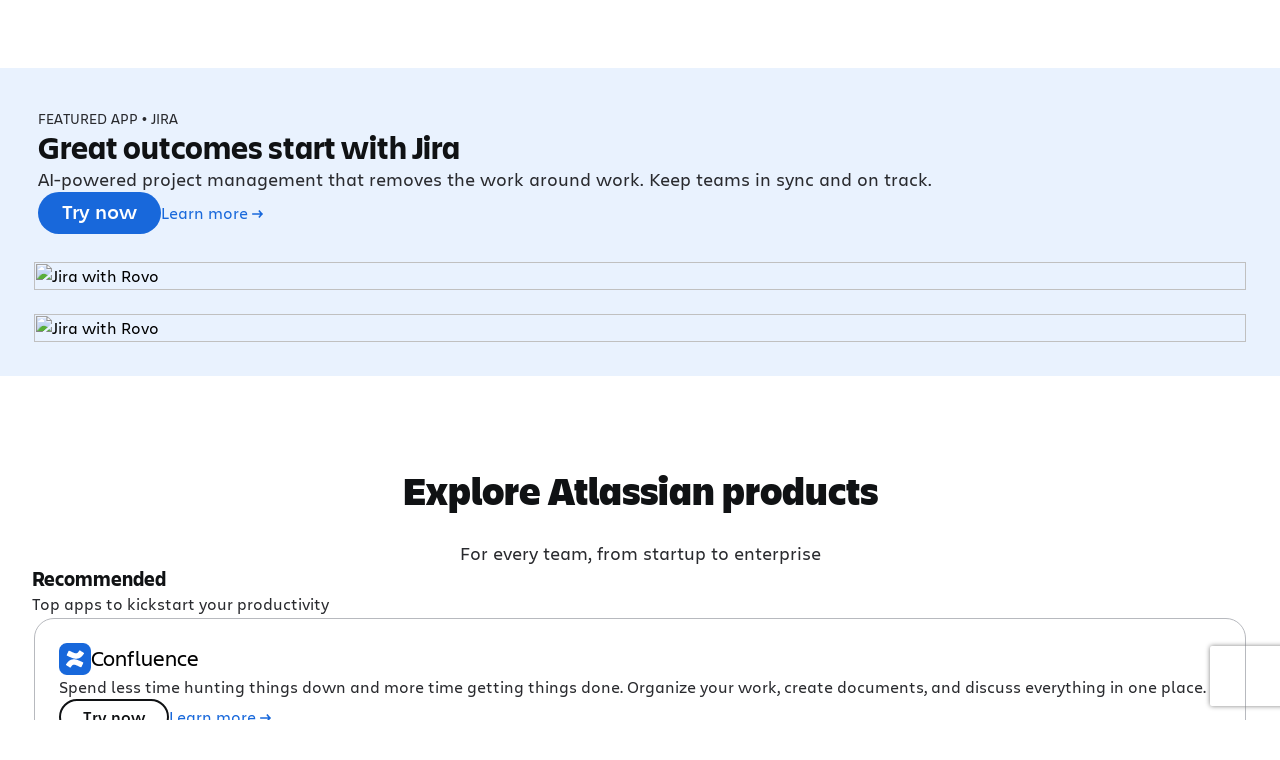

--- FILE ---
content_type: application/javascript
request_url: https://wac-web.prod-east.frontend.public.atl-paas.net/assets/404.runtime.c323fdf3.js
body_size: 604
content:

!function(){try{var e="undefined"!=typeof window?window:"undefined"!=typeof global?global:"undefined"!=typeof globalThis?globalThis:"undefined"!=typeof self?self:{},n=(new e.Error).stack;n&&(e._sentryDebugIds=e._sentryDebugIds||{},e._sentryDebugIds[n]="c4beabea-08ac-51f2-a1a9-8eca20f9cd06")}catch(e){}}();
function e(e,_,r,t){Object.defineProperty(e,_,{get:r,set:t,enumerable:!0,configurable:!0})}var _="undefined"!=typeof globalThis?globalThis:"undefined"!=typeof self?self:"undefined"!=typeof window?window:"undefined"!=typeof global?global:{},r={},t={},H=_.parcelRequiref920;null==H&&((H=function(e){if(e in r)return r[e].exports;if(e in t){var _=t[e];delete t[e];var H={id:e,exports:{}};return r[e]=H,_.call(H.exports,H,H.exports),H.exports}var s=Error("Cannot find module '"+e+"'");throw s.code="MODULE_NOT_FOUND",s}).register=function(e,_){t[e]=_},_.parcelRequiref920=H);var s=H.register;s("hwrhg",function(_,r){e(_.exports,"register",function(){return t},function(e){return t=e}),e(_.exports,"resolve",function(){return H},function(e){return H=e});var t,H,s=new Map;t=function(e,_){for(var r=0;r<_.length-1;r+=2)s.set(_[r],{baseUrl:e,path:_[r+1]})},H=function(e){var _=s.get(e);if(null==_)throw Error("Could not resolve bundle with id "+e);return new URL(_.path,_.baseUrl).toString()}}),s("lW4bD",function(_,r){var t;e(_.exports,"getBundleURL",function(){return t},function(e){return t=e});let H=/(https?|file|ftp|(chrome|moz|safari-web)-extension):\/\/[^)\n]+/g,s={};t=function(e,_){let r=s[e];return r||(r=function(e){try{throw null!=e?e:Error()}catch(e){var _,r=(""+e.stack).match(H);if(r)return(_=r[2]).slice(0,_.lastIndexOf("/"))+"/"}return"/"}(_),s[e]=r),r}}),H("hwrhg").register(H("lW4bD").getBundleURL("eWpck"),JSON.parse('["eWpck","404.d20c1c72.js","9BftR","create-payload.ac460dac.js","lM1L3","create-post-interaction-log-payload.73c4cf2e.js","knVBe","segment-highlight.b13d0a23.js","ak5E0","dev.ded552d9.js","1UKEw","view.b8bffc4e.js","7Q4ht","view.557db1bb.js","gFcxC","view.74b26cde.js","9WEDO","view.0a064cfd.js","h62UC","language-selector.cf663f86.js","evwwy","language-selector.52185d53.js","bNb0m","language-selector.8f2f5a74.js","hyT2F","dropdown-import.fa3a2851.js","PtGJI","dropdown-import.d1b15d88.js","b8kt6","esm.80e45e89.js","8QhO3","app-switcher.5589081c.js","32DAP","segment-highlight.0f740696.js","78ssC","robot-error.42b65db6.js","3sxEO","atlassian-switcher.0d815005.js","jj9yd","cs.42556323.js","1JUTQ","da.399a2c46.js","eJY2b","de.6d4e4245.js","boveV","en_GB.7761e241.js","jhzZD","en_ZZ.0d1c521f.js","3ggHc","en.148cccb0.js","6K3IJ","es.38ee5d63.js","2Egxk","et.9b06e447.js","jrBrI","fi.1fa46bb2.js","ke1AQ","fr.707f7411.js","6THQG","hu.9a02e64f.js","h42BO","is.9c634a96.js","7ineD","it.e9f9cccd.js","9sO7N","ja.bec383c9.js","lnoMs","ko.b2082d89.js","kVmkq","nb.468a8f48.js","3DibN","nl.7872b9c8.js","9Uhkl","pl.e2f34145.js","8mFDW","pt_BR.af201f23.js","7GlIc","pt_PT.32e154dd.js","dvqQm","ro.608d2eb9.js","3ZtCq","ru.0b8c7475.js","dcHjQ","sk.0f65108e.js","ajnS3","sv.1ed8aaeb.js","bcnO6","th.5dd575de.js","hL42d","tr.bf8ac923.js","dr0Vi","uk.78951171.js","kopRi","vi.587aade5.js","dFq33","zh_TW.db4a014c.js","jMVsQ","zh.6df05839.js","iJGev","jira-switcher.1eeacd7f.js","5Sk5p","jira-switcher.4eb1e833.js","dRtpj","animation-illustration.9535d565.js","aitqo","animation-illustration.b111b296.js","cxGMB","jira-switcher.8e16b500.js","1az2W","jira-switcher.35abbbfb.js","dvcYi","jira-switcher.runtime.301f4f77.js","dvcYi","jira-switcher.runtime.301f4f77.js","2BPdX","confluence-switcher.47781552.js","1Cf3b","generic-switcher.43e63b12.js","9l0t7","app-switcher.ba490676.js"]'));
//# sourceMappingURL=404.runtime.c323fdf3.js.map

//# debugId=c4beabea-08ac-51f2-a1a9-8eca20f9cd06


--- FILE ---
content_type: application/javascript
request_url: https://wac-web.prod-east.frontend.public.atl-paas.net/assets/uniform-entry-page.a65795db.js
body_size: 24627
content:

!function(){try{var e="undefined"!=typeof window?window:"undefined"!=typeof global?global:"undefined"!=typeof globalThis?globalThis:"undefined"!=typeof self?self:{},n=(new e.Error).stack;n&&(e._sentryDebugIds=e._sentryDebugIds||{},e._sentryDebugIds[n]="bb37ff8b-abdc-5bb2-8f6b-56d7ae5ad26d")}catch(e){}}();
function e(e,t,a,o){Object.defineProperty(e,t,{get:a,set:o,enumerable:!0,configurable:!0})}function t(e){return e&&e.__esModule?e.default:e}var a="undefined"!=typeof globalThis?globalThis:"undefined"!=typeof self?self:"undefined"!=typeof window?window:"undefined"!=typeof global?global:{},o={},r={},n=a.parcelRequiref920;null==n&&((n=function(e){if(e in o)return o[e].exports;if(e in r){var t=r[e];delete r[e];var a={id:e,exports:{}};return o[e]=a,t.call(a.exports,a,a.exports),a.exports}var n=Error("Cannot find module '"+e+"'");throw n.code="MODULE_NOT_FOUND",n}).register=function(e,t){r[e]=t},a.parcelRequiref920=n);var l=n.register;l("67UrT",function(t,a){e(t.exports,"UniformEntryPage",function(){return d});var o=n("7VQPk"),r=n("1oC0p"),l=n("iSeHD"),i=n("4EfnG"),s=n("7WM7y");n("1RvSu");var u=n("ipRTK"),c=n("ea4mV");let d=({composition:e,compositionMetrics:t,isUniformPlayground:a,isAllowPostMessage:n})=>{let d=(0,l.useAnalyticsClient)(),[p,f]=(0,c.useExperimentExposure)(c.experiments.dxpMigrationSoftwarePage),{compositionFetchStart:g,compositionCacheStatus:v,ssrEndTime:m}=t||{},h=(0,r.useCallback)((e,t,o,r)=>{e&&d&&d.sendUIEvent({action:"pageRender",actionSubject:"uniformPage",source:window.location.pathname,attributes:{pageRenderTime:e,compositionFetchStart:o,ssrEndTime:t,compositionCacheStatus:v,fcp:r,isUniformPlayground:a||!1}})},[d,v,a]);return(0,r.useEffect)(()=>{(()=>{try{let e=performance.getEntriesByType("paint"),t=e.find(e=>"first-contentful-paint"===e.name);if(t&&m&&g){let e=t.startTime,a=m-g+e;return a&&h(a,m,g,e),t.startTime}let a=new PerformanceObserver(e=>{let t=e.getEntries(),o=t.find(e=>"first-contentful-paint"===e.name);if(o&&g&&m){let e=o.startTime,t=m-g+e;t&&h(t,m,g,e),a.disconnect()}});a.observe({entryTypes:["paint"]}),setTimeout(()=>{a.disconnect()},1e4);return}catch(e){console.warn("Error measuring Page Render Time:",e);return}})()},[g,t,h,m]),(0,r.useEffect)(()=>{p||f()},[p,f]),(0,o.jsx)(i.default,{fallback:(0,o.jsx)(s.FourOhFourPageTemplate,{}),children:(0,o.jsx)("div",{"data-testid":"uniform-entry-page-root",children:(0,o.jsx)(r.Suspense,{children:(0,o.jsx)(u.UniformEntryPageTemplate,{composition:e,isUniformPlayground:a,isAllowPostMessage:n})})})})}}),l("7WM7y",function(t,a){e(t.exports,"FourOhFourPageTemplate",function(){return s});var o=n("7VQPk"),r=n("8LaTa"),l=n("l2QYX"),i=n("4d61Q");let s=()=>(0,o.jsxs)("div",{"data-testid":"404-page",children:[(0,o.jsx)("div",{children:(0,o.jsx)(l.default,{isShowTryNowLink:!0,tryNowLinkCtaButtonColor:"light_grey",productKey:"404"})}),(0,o.jsx)("div",{children:(0,o.jsx)("div",{children:(0,o.jsx)(i.MainSection,{})})}),(0,o.jsx)(r.GlobalFooter,{})]})}),l("1RvSu",function(t,a){e(t.exports,"UniformEntryPageTemplate",function(){return n("ipRTK").UniformEntryPageTemplate}),n("ipRTK")}),l("ipRTK",function(t,a){e(t.exports,"UniformEntryPageTemplate",function(){return c});var o=n("7VQPk");n("1oC0p");var r=n("dNSrU"),l=n("4EfnG"),i=n("7WM7y"),s=n("g7CEg"),u=n("9rnwe");let c=({composition:e,isUniformPlayground:t,isAllowPostMessage:a})=>{let{uniformContext:n}=(0,u.useWAEContext)();return(0,o.jsx)(l.default,{fallback:(0,o.jsx)(i.FourOhFourPageTemplate,{}),children:(0,o.jsx)(r.UniformContext,{context:n,children:(0,o.jsx)(s.UniformWrapper,{composition:e,isUniformPlayground:t,isAllowPostMessage:a})})})}}),l("3NQOU",function(t,a){e(t.exports,"init",function(){return y});var o=n("7VQPk");n("1oC0p");var r=n("yhhhl"),l=n("konOj"),i=n("fuLgT"),s=n("eQyIx"),u=n("g0QpW"),c=n("gLm0b"),d=n("hgaI1"),p=n("7mHQv"),f=n("hp3ar"),g=n("6gQvZ"),v=n("idVA4"),m=n("hu7gH");window.BUILD_KEY="p-604e942def",window.featureGateBootstrapValues=window.featureGateBootstrapValues||{identifiers:{analyticsAnonymousId:(0,i.default)()}};let h="https://www.atlassian.com",b=[{hrefLang:"ja",langRoute:"ja"},{hrefLang:"fr",langRoute:"fr"},{hrefLang:"de",langRoute:"de"},{hrefLang:"es",langRoute:"es"},{hrefLang:"pt-BR",langRoute:"br"},{hrefLang:"zh-Hans",langRoute:"zh"},{hrefLang:"ko",langRoute:"ko"},{hrefLang:"ru",langRoute:"ru"},{hrefLang:"pl",langRoute:"pl"},{hrefLang:"it",langRoute:"it"},{hrefLang:"nl",langRoute:"nl"}],y=e=>{let t;let a="undefined"!=typeof window&&window.IS_STATIC,n=(0,u.getAnalyticsWebClient)(),{locale:i,path:y}=(0,m.parseRoute)(window.location),x=""!==y?"/"+y:"";"undefined"!=typeof window&&(t={countryIsoCode:window.countryCode||"",regionIsoCode:window.regionIsoCode||""});let _=(0,c.isPerformanceOnetrustEnabled)("undefined"!=typeof window?window.optanonConsentCookie:(0,c.extractOptanonConsentCookie)(document.cookie),t);_&&(0,s.initUFO)(n,y);let w=document.cookie?(0,r.parse)(document.cookie):{},C="undefined"!=typeof window?window.navigator.userAgent:"",{finalExperimentOverrides:k,finalFeatureGateOverrides:P}=(0,v.processExperimentAndFeatureGateOverrides)(w,C,_);window.ssrAnonId=window.featureGateBootstrapValues.identifiers.analyticsAnonymousId,(0,f.isEdgeCachingPath)(window.location.pathname)&&((0,f.overrideAjsAnonIdFromCookie)(),(0,f.overrideCustomAttributes)()),(0,d.initializeFeatureGatesClient)(window.featureGateBootstrapValues,{overrideValues:{experimentOverrides:k,featureGateOverrides:P},localMode:!_}).then(()=>{let t=(0,o.jsxs)(g.SentryIntlProvider,{locale:i,messages:window.SSR_languagePack,cookies:document.cookie,children:[a&&(0,o.jsx)("link",{rel:"canonical",href:`${h}${x}`}),a&&(0,o.jsx)("link",{rel:"alternate",href:`${h}${x}`,hrefLang:"x-default"}),a&&b.map(({hrefLang:e,langRoute:t})=>(0,o.jsx)("link",{rel:"alternate",href:`${h}/${t}${x}`,hrefLang:e},e)),(0,o.jsx)(p.PageWrapper,{analyticsWebClient:n,location:window.location,pricing:window.prices,availableProducts:window.availableProducts,userProfile:window.userProfile,userProfileStatus:window.userProfileStatus,userContext:window.userContext,userContextStatus:window.userContextStatus,loggedOutContext:window.loggedOutContext,loggedOutContextStatus:window.loggedOutContextStatus,loggedInContext:window.loggedInContext,loggedInContextStatus:window.loggedInContextStatus,countryCode:window.countryCode,templates:window.templates,partnerTemplates:window.partnerTemplates,collections:window.collections,categories:window.categories,composition:window._uniformPreloadedComposition,compositionRegenerationMetadata:window._uniformRegenerationMetadata,isUniformPlayground:window.isUniformPlayground,isAllowPostMessage:window.isAllowPostMessage,teamType:window.teamType,keyword:window.keyword,referrer:window.referrer,mlTemplateIds:window.mlTemplateIds,track:window.track,anchor:window.anchor,subAnchor:window.subAnchor,auxiaResponse:window.auxiaResponse,PageComponent:e,transactionAccounts:window.transactionAccounts,userAgent:C,clusterTag:window.clusterTag})]});if(a){let e=(0,l.createRoot)(document.getElementById("wac"));e.render(t)}else(0,l.hydrateRoot)(document.getElementById("wac-root"),t,{onRecoverableError:(e,t)=>{var a;null===(a=document.getElementById("wac-root"))||void 0===a||a.setAttribute("hydration-error","true")}})})}}),l("5RBBI",function(e,t){Object.defineProperty(e.exports,"__esModule",{value:!0}),e.exports.default=void 0;var a=r(n("1oC0p")),o=r(n("f9BpS"));function r(e){return e&&e.__esModule?e:{default:e}}let l=e=>a.default.createElement(o.default,Object.assign({dangerouslySetGlyph:'<path fill="currentcolor" d="m14.53 6.03-6 6a.75.75 0 0 1-1.004.052l-.056-.052-6-6 1.06-1.06L8 10.44l5.47-5.47z"/>'},e));l.displayName="ChevronDownIcon",e.exports.default=l}),l("HMZ3r",function(t,a){e(t.exports,"default",function(){return n("ftgEA").ContentPlatformImage}),n("ftgEA")}),l("ftgEA",function(t,a){e(t.exports,"ContentPlatformImage",function(){return u});var o=n("6Ppys"),r=n("edEzO"),l=n("6yaZc"),i=n("7VQPk"),s=n("imIsw");let u=e=>{var{contentType:t,src:a,alt:n,baseWidth:u}=e,c=(0,l._)(e,["contentType","src","alt","baseWidth"]);let d=[],p=[];"image/png"===t&&(d.push("fm=webp"),u&&(p=(0,s.getSrcSet)(a,u,d,"w"),d.push(`w=${u}`)));let f=d.length>0?`?${d.join("&")}`:"";return(0,i.jsx)("img",(0,r._)((0,o._)({loading:"lazy"},c),{src:`${a}${f}`,srcSet:p.length>0?p.join(","):void 0,alt:n}))}}),l("gtz2R",function(t,a){e(t.exports,"AgileVideo",function(){return p});var o=n("6Ppys"),r=n("edEzO"),l=n("7VQPk"),i=n("1oC0p"),s=n("2jatx"),u=n("6ZVlx"),c=n("kbpa7");let d=()=>(0,l.jsx)("svg",{className:(0,s.default)(["_lswucd5j _tzy4q80t _kqswstnw _1e02idpf _rjxpidpf _152tidpf _u7coidpf _19pk1wug _2hwx1wug _otyr1wug _18u01wug","play-icon"]),width:"70px",height:"70px",viewBox:"0 0 32 32",version:"1.1",xmlns:"http://www.w3.org/2000/svg",xmlnsXlink:"http://www.w3.org/1999/xlink",style:{"--_7zbnls":(0,u.default)((0,c.wacToken)("color.neutral.light0"))},children:(0,l.jsx)("path",{d:"M16,0 C7.163444,-5.41083001e-16 1.082166e-15,7.163444 0,16 C-1.082166e-15,24.836556 7.163444,32 16,32 C24.836556,32 32,24.836556 32,16 C32,11.7565362 30.3142906,7.68687356 27.3137085,4.6862915 C24.3131264,1.68570945 20.2434638,2.5983722e-16 16,0 Z M11.1288889,22.2222222 L11.1288889,9.77777778 L23.6533333,16 L11.1288889,22.2222222 Z"})}),p=e=>{let{embedLink:t,title:a,thumbnail:n}=e,[p,g]=(0,i.useState)(!1),v=`url("${null==n?void 0:n.url}")`;return(0,l.jsxs)("div",{className:(0,s.default)(["_1reo15vq _18m915vq"]),children:[!p&&(0,l.jsx)("div",{className:(0,s.default)(["_1tke1osq _1bsb1osq _kqswh2mm _19itidpf _80omtlke _1reo15vq _18m915vq _1e0c1txw"]),children:(0,l.jsxs)("button",(0,r._)((0,o._)({className:(0,s.default)(["_1e0c1ule _1bsb1osq _1tke1osq","play-trigger"]),onClick:e=>{e.preventDefault(),g(!0)}},{"data-product-key":"jiraSoftware","data-event-component":"linkButton","data-event-container":"videoEmbedInline","data-event":"clicked"}),{children:[(0,l.jsx)("img",{src:"[data-uri]",alt:null==n?void 0:n.name,className:(0,s.default)(["_p12f1osq _1bsb1osq _4t3i1wug _8hrzaqso _t9ec1h7a _v5648pnm _1itk1n01 _1lrw1dfr _ouxl1ssb _bfhkygj1 _11q31n0t _s7n4yfq0 _irr3cd5j _1llw1vf8"]),style:{"--_um3idz":(0,u.default)(v),"--_7zbnls":(0,u.default)((0,c.wacToken)("color.neutral.light0"))}}),(0,l.jsx)(d,{})]}))}),p&&(0,l.jsx)(()=>{let e=t.includes("iframe");return e?(0,l.jsx)("div",{dangerouslySetInnerHTML:{__html:t},className:(0,s.default)(["_digdyfq0 _11av1ule _1stxbb7n _i01y1osq _91ut1wug _mi22p5ev"])}):(0,l.jsx)("iframe",{width:"100%",height:"auto",src:f(t),title:a,"aria-label":null==n?void 0:n.name,allow:"accelerometer; clipboard-write; encrypted-media; gyroscope; picture-in-picture; web-share; autoplay;",allowFullScreen:!0,"data-gtm-yt-inspected-12":"true",className:(0,s.default)(["_s7n4yfq0 _1e0c1ule _1h1tbb7n _1bsb1osq _4t3i1wug _3y3kp5ev"])})},{})]})},f=e=>e.includes("?")?`${e}&autoplay=1`:`${e}?autoplay=1`}),l("B5GRx",function(t,a){e(t.exports,"RichTextComponent",function(){return s});var o=n("7VQPk"),r=n("1oC0p"),l=n("2jatx"),i=n("kooLp");let s=e=>{let t=(0,i.useLocale)(),a=(0,r.useMemo)(()=>{let a=e.text||"",o=a.match(/<table[^>]*>[\s\S]*?<\/table>/g);if(o){let e=o[0],t=`<div class="table-wrapper">${e}</div>`;a=a.replace(e,t)}let r=RegExp('(?:\\"https:\\/\\/\\/)(?<urlSlug>.+?)\\"',"g");a=a.replace(r,(e,a,o,r,n)=>t===i.DEFAULT_LOCALE?`"/${n.urlSlug}"`:`"/${t}/${n.urlSlug}"`);let n=RegExp(`href="\\/(${t}\\/)?([^"]*)"`,"g");a=a.replace(n,(e,a,o)=>a?e:t===i.DEFAULT_LOCALE?`href="/${o}"`:`href="/${t}/${o}"`);let l=RegExp('\\"https:\\/\\/www\\.atlassian\\.com\\/(?![a-z]{2}\\/)(?<urlSlug>.+?)\\"',"g");return(a=a.replace(l,(e,a,o,r,n)=>t===i.DEFAULT_LOCALE?`"/${n.urlSlug}"`:`"/${t}/${n.urlSlug}"`)).replace(/&amp;nbsp;/g,"&nbsp;").replace(/&amp;amp;/g,"&amp;")},[e.text,t]);return(0,o.jsx)("div",{dangerouslySetInnerHTML:{__html:a},className:(0,l.default)(["_q7gq1cby _zcqx1rqn _1v71idpf _1lmscfaq _1c56idpf _1s5ridpf _1glg12lh _1d9p1ule _1806idpf _1of3zh62 _1fr8ftgi _1160ftgi _lxprftgi _il49ftgi _xhev1e5h _o6n98xuz _1rm5idpf _1ht62e77 _wqy81e5h _1c2jj1oc _yb6gnqa1 _2b5et94y _p4li7vkz _owip7vkz _6aut7vkz _1pqw7vkz _134q1ule _1mjs1wug _22rsvbgk _1txxidpf _1gc1idpf _43dsrbzz _59381r31 _yha28stv _1nmznqa1 _5lhmtlke _oxk4oelr _rfqo1r31 _1bgkglyw _1t0pnqa1 _2yrbagmp _43dz1u0t _5cr0h2mm _1dg11fu0 _1r7587ef _kbnuzwfg _1mcew6e8 _1frx1u0t _81wzyxqu _ui0gdlk8 _u0rjsusb _1ob3yxqu _1pubidpf _120wstnw _16g612gs _1ghd1h6o _1fhp1j6v _ha8hvwuj _14371k8s _1128bs82 _btqhidpf _1tadidpf _1ejb1tcg _1ahqidpf _172k12u0 _y5iq1lzr _olif1nu9 _r5plvwuj _1ipc1k8s _1yqebs82"])})}}),l("jmley",function(t,a){e(t.exports,"default",function(){return n("gfjAv").default}),n("gfjAv")}),l("dWJQD",function(t,a){e(t.exports,"isTextComponent",function(){return o}),e(t.exports,"isAssetComponent",function(){return r}),e(t.exports,"isEmbedComponent",function(){return n}),e(t.exports,"isProTipText",function(){return l}),e(t.exports,"isTwitterComponent",function(){return i}),e(t.exports,"isCallToAction",function(){return s}),e(t.exports,"isQuestionComponent",function(){return u}),e(t.exports,"isCallOutComponent",function(){return c});let o=e=>"ContentPlatformTextComponent"===e.__typename||"TextComponent"===e.__typename,r=e=>"ContentPlatformAssetComponent"===e.__typename||"AssetComponent"===e.__typename,n=e=>"ContentPlatformEmbeddedVideoAsset"===e.__typename||"EmbeddedVideoAsset"===e.__typename,l=e=>"ContentPlatformProTipComponent"===e.__typename||"ProTipComponent"===e.__typename,i=e=>"ContentPlatformTwitterComponent"===e.__typename||"TwitterComponent"===e.__typename,s=e=>"ContentPlatformCallToAction"===e.__typename||"CallToAction"===e.__typename,u=e=>"ContentPlatformQuestionComponent"===e.__typename||"QuestionComponent"===e.__typename,c=e=>"ContentPlatformCallOutComponent"===e.__typename||"CallOutComponent"===e.__typename}),l("3nGGx",function(e,t){Object.defineProperty(e.exports,"__esModule",{value:!0}),e.exports.default=void 0;var a=r(n("1oC0p")),o=r(n("f9BpS"));function r(e){return e&&e.__esModule?e:{default:e}}let l=e=>a.default.createElement(o.default,Object.assign({dangerouslySetGlyph:'<path fill="currentcolor" fill-rule="evenodd" d="M2 2a2 2 0 0 1 2-2h8a2 2 0 0 1 2 2v12.5h1V16H1v-1.5h1zm1.5 12.5h2v-3.75a.75.75 0 0 1 .75-.75h3.5a.75.75 0 0 1 .75.75v3.75h2V2a.5.5 0 0 0-.5-.5H4a.5.5 0 0 0-.5.5zm5.5 0v-3H7v3zm-2-10H5V3h2zm4 0H9V3h2zM5 6h2v1.5H5zm4 0h2v1.5H9z" clip-rule="evenodd"/>'},e));l.displayName="OfficeBuildingIcon",e.exports.default=l}),l("a9Umc",function(e,t){Object.defineProperty(e.exports,"__esModule",{value:!0}),e.exports.default=void 0;var a=r(n("1oC0p")),o=r(n("f9BpS"));function r(e){return e&&e.__esModule?e:{default:e}}let l=e=>a.default.createElement(o.default,Object.assign({dangerouslySetGlyph:'<path fill="currentcolor" d="M14.5 8a6.5 6.5 0 1 0-13 0 6.5 6.5 0 0 0 13 0m-2.174-2.52-5 6a.75.75 0 0 1-1.152 0l-2.5-3 1.152-.96L6.75 9.828l4.424-5.308zM16 8A8 8 0 1 1 0 8a8 8 0 0 1 16 0"/>'},e));l.displayName="CheckCircleIcon",e.exports.default=l}),l("LlYs2",function(e,t){Object.defineProperty(e.exports,"__esModule",{value:!0}),e.exports.default=void 0;var a=r(n("1oC0p")),o=r(n("f9BpS"));function r(e){return e&&e.__esModule?e:{default:e}}let l=e=>a.default.createElement(o.default,Object.assign({dangerouslySetGlyph:'<path fill="currentcolor" fill-rule="evenodd" d="M8 1.5a6.5 6.5 0 1 0 0 13 6.5 6.5 0 0 0 0-13M0 8a8 8 0 1 1 16 0A8 8 0 0 1 0 8m7.25.25H6.5v-1.5H8a.75.75 0 0 1 .75.75v5h-1.5z" clip-rule="evenodd"/><path fill="currentcolor" d="M9 4.5a1 1 0 1 1-2 0 1 1 0 0 1 2 0"/>'},e));l.displayName="InformationCircleIcon",e.exports.default=l}),l("46Ma8",function(e,t){Object.defineProperty(e.exports,"__esModule",{value:!0}),e.exports.default=void 0;var a=r(n("1oC0p")),o=r(n("f9BpS"));function r(e){return e&&e.__esModule?e:{default:e}}let l=e=>a.default.createElement(o.default,Object.assign({dangerouslySetGlyph:'<path fill="currentcolor" fill-rule="evenodd" d="M7.25 8.75V15h1.5V8.75H15v-1.5H8.75V1h-1.5v6.25H1v1.5z" clip-rule="evenodd"/>'},e));l.displayName="AddIcon",e.exports.default=l}),l("9tc44",function(e,t){Object.defineProperty(e.exports,"__esModule",{value:!0}),e.exports.default=void 0;var a=r(n("1oC0p")),o=r(n("f9BpS"));function r(e){return e&&e.__esModule?e:{default:e}}let l=e=>a.default.createElement(o.default,Object.assign({dangerouslySetGlyph:'<path fill="currentcolor" fill-rule="evenodd" d="M3 1a2 2 0 0 0-2 2v10a2 2 0 0 0 2 2h10a2 2 0 0 0 2-2V3a2 2 0 0 0-2-2zm9.326 4.48-1.152-.96L6.75 9.828 4.826 7.52l-1.152.96 2.5 3a.75.75 0 0 0 1.152 0z" clip-rule="evenodd"/>'},e));l.displayName="CheckboxCheckedIcon",e.exports.default=l}),l("3GRvb",function(e,t){Object.defineProperty(e.exports,"__esModule",{value:!0}),e.exports.default=void 0;var a=r(n("1oC0p")),o=r(n("f9BpS"));function r(e){return e&&e.__esModule?e:{default:e}}let l=e=>a.default.createElement(o.default,Object.assign({dangerouslySetGlyph:'<path fill="currentcolor" d="m5.59 9.97-3 3.75a.75.75 0 0 1-1.16.01l-.05-.07-1.37-2.12 1.26-.81.81 1.25 2.33-2.95zm0-7.5-3 3.75a.75.75 0 0 1-1.16.01l-.05-.07L.01 4.04l1.26-.81.81 1.25 2.33-2.95zM16 11v1.5H7V11zm0-7.5V5H7V3.5z"/>'},e));l.displayName="ListChecklistIcon",e.exports.default=l}),l("gvZeq",function(e,t){Object.defineProperty(e.exports,"__esModule",{value:!0}),e.exports.default=void 0;var a=r(n("1oC0p")),o=r(n("f9BpS"));function r(e){return e&&e.__esModule?e:{default:e}}let l=e=>a.default.createElement(o.default,Object.assign({dangerouslySetGlyph:'<path fill="currentcolor" fill-rule="evenodd" d="M9 4.5a2 2 0 1 1 4 0 2 2 0 0 1-4 0M11 1a3.5 3.5 0 1 0 0 7 3.5 3.5 0 0 0 0-7M3 5.5a1 1 0 1 1 2 0 1 1 0 0 1-2 0M4 3a2.5 2.5 0 1 0 0 5 2.5 2.5 0 0 0 0-5M2.625 9A2.625 2.625 0 0 0 0 11.625V13h1.5v-1.375c0-.621.504-1.125 1.125-1.125H5V9zM6 12.5A3.5 3.5 0 0 1 9.5 9h3a3.5 3.5 0 0 1 3.5 3.5V14h-1.5v-1.5a2 2 0 0 0-2-2h-3a2 2 0 0 0-2 2V14H6z" clip-rule="evenodd"/>'},e));l.displayName="PeopleGroupIcon",e.exports.default=l}),l("aSr2F",function(e,t){Object.defineProperty(e.exports,"__esModule",{value:!0}),e.exports.default=void 0;var a=r(n("1oC0p")),o=r(n("f9BpS"));function r(e){return e&&e.__esModule?e:{default:e}}let l=e=>a.default.createElement(o.default,Object.assign({dangerouslySetGlyph:'<path fill="currentcolor" d="m13.959 3.97-7.25 9a.75.75 0 0 1-1.163.007l-3.5-4.25 1.158-.954 2.914 3.539 6.673-8.283z"/>'},e));l.displayName="CheckMarkIcon",e.exports.default=l}),l("4szpS",function(e,t){Object.defineProperty(e.exports,"__esModule",{value:!0}),e.exports.default=void 0;var a=r(n("1oC0p")),o=r(n("f9BpS"));function r(e){return e&&e.__esModule?e:{default:e}}let l=e=>a.default.createElement(o.default,Object.assign({dangerouslySetGlyph:'<path fill="currentcolor" fill-rule="evenodd" d="M1 3a2 2 0 0 1 2-2h10a2 2 0 0 1 2 2v10a2 2 0 0 1-2 2H3a2 2 0 0 1-2-2zm2-.5a.5.5 0 0 0-.5.5v2.167h11V3a.5.5 0 0 0-.5-.5zm10.5 4.167h-11v2.666h11zm0 4.166h-11V13a.5.5 0 0 0 .5.5h10a.5.5 0 0 0 .5-.5z" clip-rule="evenodd"/>'},e));l.displayName="BacklogIcon",e.exports.default=l}),l("26k9M",function(e,t){Object.defineProperty(e.exports,"__esModule",{value:!0}),e.exports.default=void 0;var a=r(n("1oC0p")),o=r(n("f9BpS"));function r(e){return e&&e.__esModule?e:{default:e}}let l=e=>a.default.createElement(o.default,Object.assign({dangerouslySetGlyph:'<path fill="currentcolor" fill-rule="evenodd" d="M2 3.5a.5.5 0 0 0-.5.5v8a.5.5 0 0 0 .5.5h2.833v-9zm4.333 0v9h3.334v-9zm4.834 0v9H14a.5.5 0 0 0 .5-.5V4a.5.5 0 0 0-.5-.5zM0 4a2 2 0 0 1 2-2h12a2 2 0 0 1 2 2v8a2 2 0 0 1-2 2H2a2 2 0 0 1-2-2z" clip-rule="evenodd"/>'},e));l.displayName="BoardIcon",e.exports.default=l}),l("lfTOg",function(e,t){Object.defineProperty(e.exports,"__esModule",{value:!0}),e.exports.default=void 0;var a=r(n("1oC0p")),o=r(n("f9BpS"));function r(e){return e&&e.__esModule?e:{default:e}}let l=e=>a.default.createElement(o.default,Object.assign({dangerouslySetGlyph:'<path fill="currentcolor" fill-rule="evenodd" d="M4.5 2.5v2H6v-2h4v2h1.5v-2H13a.5.5 0 0 1 .5.5v3h-11V3a.5.5 0 0 1 .5-.5zm-2 5V13a.5.5 0 0 0 .5.5h10a.5.5 0 0 0 .5-.5V7.5zm9-6.5H13a2 2 0 0 1 2 2v10a2 2 0 0 1-2 2H3a2 2 0 0 1-2-2V3a2 2 0 0 1 2-2h1.5V0H6v1h4V0h1.5z" clip-rule="evenodd"/>'},e));l.displayName="CalendarIcon",e.exports.default=l}),l("PQhz5",function(e,t){Object.defineProperty(e.exports,"__esModule",{value:!0}),e.exports.default=void 0;var a=r(n("1oC0p")),o=r(n("f9BpS"));function r(e){return e&&e.__esModule?e:{default:e}}let l=e=>a.default.createElement(o.default,Object.assign({dangerouslySetGlyph:'<path fill="currentcolor" fill-rule="evenodd" d="M1 3a2 2 0 0 1 2-2h10a2 2 0 0 1 2 2v10a2 2 0 0 1-2 2H3a2 2 0 0 1-2-2zm2-.5a.5.5 0 0 0-.5.5v10a.5.5 0 0 0 .5.5h10a.5.5 0 0 0 .5-.5V3a.5.5 0 0 0-.5-.5zM12 6H4V4.5h8zm-2 3.5H4V8h6z" clip-rule="evenodd"/>'},e));l.displayName="PageIcon",e.exports.default=l}),l("fLF1J",function(e,t){Object.defineProperty(e.exports,"__esModule",{value:!0}),e.exports.default=void 0;var a=r(n("1oC0p")),o=r(n("f9BpS"));function r(e){return e&&e.__esModule?e:{default:e}}let l=e=>a.default.createElement(o.default,Object.assign({dangerouslySetGlyph:'<path fill="currentcolor" fill-rule="evenodd" d="M11 2.5H1V1h10zm4 4.167H5v-1.5h10zm-4 4.167H1v-1.5h10zM15 15H5v-1.5h10z" clip-rule="evenodd"/>'},e));l.displayName="TimelineIcon",e.exports.default=l}),l("l8kCZ",function(t,a){e(t.exports,"IntercomProvider",function(){return n("bTseT").IntercomProvider}),n("bTseT"),n("25OgP")}),l("bTseT",function(t,a){e(t.exports,"IntercomProvider",function(){return p});var o=n("6Ppys"),r=n("7VQPk"),l=n("1oC0p"),i=n("6GqRO"),s=n("PE2DD"),u=n("cIXzQ");let c="undefined"!=typeof window,d=l.createContext(void 0),p=({appId:e,triggerBoot:t=!1,children:a})=>{let n=l.useRef(!1),p=l.useRef(!1),f=(0,s.useBxpWebStargateClient)(),g=l.useCallback(()=>{p.current||((0,u.default)(e),p.current=!0)},[e]),v=l.useCallback(()=>new Promise(e=>{if("complete"===document.readyState)setTimeout(e,500);else{let t=()=>{document.removeEventListener("DOMContentLoaded",a),window.removeEventListener("load",a)},a=()=>{t(),clearTimeout(o),setTimeout(e,500)};document.addEventListener("DOMContentLoaded",a),window.addEventListener("load",a);let o=setTimeout(()=>{t(),console.error("Intercom: DOM ready timeout reached, proceeding anyway"),e()},1e4)}}),[]),m=l.useCallback(async()=>{if(c&&p.current&&!n.current){var t,a,r,l,i;let s=null!==(t=window.intercomSettings)&&void 0!==t?t:{app_id:e};try{await v(),null===(a=(r=window).Intercom)||void 0===a||a.call(r,"boot",(0,o._)({alignment:"right",horizontal_padding:20,vertical_padding:20,custom_launcher_selector:"#intercomLauncher"},s)),null===(l=(i=window).Intercom)||void 0===l||l.call(i,"trackEvent","widget-loaded")}catch(e){console.warn("Intercom boot failed:",e)}finally{n.current=!0}}},[e,v]),h=l.useCallback(()=>{if(n.current&&c){var e,t;null===(e=(t=window).Intercom)||void 0===e||e.call(t,"shutdown"),delete window.intercomSettings,n.current=!1}},[]),b=l.useCallback(()=>{var e,t;c&&n.current&&(null===(e=(t=window).Intercom)||void 0===e||e.call(t,"show"))},[]),y=l.useCallback(()=>{var e,t;c&&n.current&&(null===(e=(t=window).Intercom)||void 0===e||e.call(t,"hide"))},[]);l.useEffect(()=>(c&&t&&async function(){let t={app_id:e},a=(0,i.default).get("ajs_anonymous_id")||"";a&&(t.anonymousId=a);let o=await f.me({}).catch(()=>null);o&&(t.name=o.name,t.email=o.email),c&&(window.intercomSettings=t),p.current||g(),p.current&&!n.current&&m()}(),()=>{p.current&&h()}),[t,f]);let x=l.useMemo(()=>({initIntercomInstance:g,boot:m,shutdown:h,show:b,hide:y}),[g,m,h,b,y]);return(0,r.jsx)(d.Provider,{value:x,children:a})}}),l("cIXzQ",function(t,a){e(t.exports,"default",function(){return o});var o=e=>{let t=window,a=t.Intercom;if("function"==typeof a)a("reattach_activator"),a("update",t.intercomSettings);else{let a=document,o=function(){o.c(arguments)};o.q=[],o.c=function(e){o.q.push(e)},t.Intercom=o;let r=function(){var t;let o=a.createElement("script");o.type="text/javascript",o.async=!0,o.src="https://widget.intercom.io/widget/"+e;let r=a.getElementsByTagName("script")[0];null==r||null===(t=r.parentNode)||void 0===t||t.insertBefore(o,r)};"complete"===document.readyState?r():Object.prototype.hasOwnProperty.call(t,"attachEvent")?t.attachEvent("onload",r):t.addEventListener("load",r,!1)}}}),l("25OgP",function(e,t){}),l("lOlsU",function(t,a){e(t.exports,"useFirePricingPlanCtaEvent",function(){return l});var o=n("fuLgT"),r=n("eY3N6");function l(e){let{edition:t,productKey:a,containerId:n}=e,{createAnalyticsEvent:l}=(0,r.useAnalyticsEvents)(),i=()=>({eventType:"ui",action:"clicked",actionSubject:"linkButton",containerId:n,actionSubjectId:"pricingPlanCta",attributes:{migrationExperimentCta:!0,pricingEventId:(0,o.default)(),productKey:a,edition:t}});return()=>l(i()).fire()}}),l("1RK9J",function(t,a){e(t.exports,"getFreePriceCalc",function(){return u}),e(t.exports,"usePriceFinderRequests",function(){return c}),e(t.exports,"usePricing",function(){return d});var o=n("1oC0p"),r=n("hrGO1"),l=n("ieLA0"),i=n("69Lp1"),s=n("8dsKS");let u=e=>{let t=(0,l.getFormattedPrice)(e,0);return{totalPrice:0,avgPerUnitPrice:0,avgPerUnitPriceWithDiscount:0,formattedTotalPrice:t,formattedAvgPerUnitPrice:t,formattedAvgPerUnitPriceWithDiscount:t,formattedTotalPriceWithDiscount:t,hasFlatRateFirstTier:!0,breakdown:[{unitsInTier:0,unitsAvailableInTier:0,unitLimitLower:0,unitLimitUpper:0,totalPriceForTier:0,avgPerUnitPriceForTier:0}],formattedBreakdown:[{formattedUnitsInTier:"0",formattedUnitsAvailableInTier:"0",formattedUnitLimitLower:"0",formattedUnitLimitUpper:"0",formattedTotalPriceForTier:t,formattedAvgPerUnitPriceForTier:t}]}},c=(e,t,a,n,l)=>(0,o.useMemo)(()=>{let o=(e,t)=>{let o=0,i=e===r.SpecialPlanNames.FREE,s=e===r.SpecialPlanNames.ENTERPRISE&&"MONTHLY"===l,u=e===r.SpecialPlanNames.ENTERPRISE&&n<a,c=n>t;return[i,s,u,c].includes(!0)||(o=n),Math.min(o,t)},i=t.map(({offeringSku:t,planName:a,signupLimit:n})=>({ccpOfferingSKU:t,hamsProductKey:e+(a===r.SpecialPlanNames.STANDARD?"":`.${a.toLowerCase()}`),numUnits:o(a,n||r.DefaultPlanLimits.UNIT_LIMIT),period:l}));return i},[t,e,l,n,a]),d=(e,t,a,o,r)=>{let n=[];for(let{ccpOfferingSKU:l,hamsProductKey:c,numUnits:d,period:p}of a)if(0===d)n.push(u(o));else{let a=(0,i.extractPricingTiersFromEntry)(e,t,p,o,l,c);a?n.push((0,s.calculatePrice)(d,a,o,p,r)):(console.log(`Pricing tiers not found for ${p}.`),n.push(u(o)))}return n}}),l("ieLA0",function(t,a){e(t.exports,"getFormattedPrice",function(){return n}),e(t.exports,"getTwoDigitFormattedPrice",function(){return l}),e(t.exports,"getFormattedUnitAmount",function(){return i});let o=e=>null==e||Number.isNaN(e)?0:Number.isInteger(+e)?0:2,r=(e,t,a)=>{let r="JPY"===e,n=r?Math.ceil(t||0):t;return new Intl.NumberFormat(r?"ja-JP":"en-US",{style:"currency",currency:e,minimumFractionDigits:a&&!r?2:o(n),maximumFractionDigits:a&&!r?2:o(n)}).format(n||0)},n=(e,t)=>r(e,t,!1),l=(e,t)=>r(e,t,!0),i=(e,t)=>new Intl.NumberFormat(e).format(t||0)}),l("69Lp1",function(t,a){e(t.exports,"extractPricingTiersFromEntry",function(){return r});var o=n("6AKYt");let r=(e,t,a,r,n,l,i)=>{let s,u;if(n){let t=e[n];if(!(s=null==t?void 0:t.defaultPricingPlans)){console.log(`Offering empty of pricing plan data for: ${n}`);return}let l=(0,o.convertCCPPricingPlansToHAMS)(s,r,i);if("MONTHLY"===a&&l.monthly)u=l.monthly.slice();else if("ANNUAL"===a&&l.annual)u=l.annual.slice();else{console.log(`Found neither monthly or annual pricing tiers for CCP Offering SKU: ${n}`);return}}else{if(void 0===l){console.log("HAMS product key was undefined for price request!");return}if(void 0===(s=t[l])){console.log(`No ${a} pricing plans found for HAMS product key: ${l}`);return}if("MONTHLY"===a&&s.monthly)u=s.monthly.slice();else if("ANNUAL"===a&&s.annual)u=s.annual.slice();else{console.log(`Found neither monthly or annual (period is ${a}) pricing tiers for HAMS product key: ${l}`);return}}return u}}),l("6AKYt",function(t,a){e(t.exports,"convertCCPPricingPlansToHAMS",function(){return i});var o=n("hrGO1");let r=(e,t)=>"USD"===t&&e?e/100:e,l=(e,t,a)=>e.map(e=>{let n=o.PricingStrategy.MARGINAL_PER_UNIT,l=e.unitAmount;return e.flatAmount&&(n=o.PricingStrategy.FIXED_COST,l=e.flatAmount),{starter:!1,pricingStrategy:n,unitDescription:t,unitLimitLower:e.floor,unitLimitUpper:e.ceiling,prices:[{currency:a,unitPrice:r(l,a)}]}}),i=(e,t,a)=>{let[o,r]=["MONTH","YEAR"].map(a=>e.find(e=>e.primaryCycle_interval===a&&"COMMERCIAL"===e.type&&"DEFAULT_PRICING"===e.activatedWithReason&&e.currency===t)),[n,i]=[o,r].map(e=>{if(!e)return;let t=a?a(e):e.items[0],{tiers:o,chargeElement:r}=t;return l(o,r,e.currency)});return{monthly:n,annual:i}}}),l("8dsKS",function(t,a){e(t.exports,"calculatePrice",function(){return u});var o=n("hrGO1"),r=n("ieLA0"),l=n("cuq2S"),i=n("fmcUV");let s=(e,t)=>t.findIndex(({unitLimitLower:t,unitLimitUpper:a})=>e>=(t||0)&&e<=(a||Infinity));function u(e,t,a,n,u="en-US"){let c;if(!Number.isInteger(e)||e<1)throw Error(`Number of units must be a positive non-zero integer, got ${e}.`);if(!t||0===t.length)throw Error(`Price tiers must not be null, undefined or an empty array, got ${t}.`);t.sort((e,t)=>{var a,o;return(null!==(a=e.unitLimitLower)&&void 0!==a?a:0)-(null!==(o=t.unitLimitLower)&&void 0!==o?o:0)});let d=s(e,t),p=t[d],f=t[t.length-1],g=e;if(void 0!==p){let e=p.pricingStrategy;c="MONTHLY"===n||e===o.PricingStrategy.MARGINAL_PER_UNIT?i.default:l.default}else f&&f.pricingStrategy===o.PricingStrategy.MARGINAL_PER_UNIT?c=i.default:(d=s(g=(null==f?void 0:f.unitLimitUpper)||0,t),c=l.default);let v=e=>(0,r.getFormattedUnitAmount)(u,e),m=e=>(0,r.getFormattedPrice)(a,e),{totalPrice:h,avgPerUnitPrice:b,hasFlatRateFirstTier:y,breakdown:x}=c(g,d,t,a),_=(0,l.calculateDiscountedPrice)(.75,b),w=(0,l.calculateDiscountedPrice)(.75,h);return{totalPrice:h,avgPerUnitPriceWithDiscount:_,formattedTotalPrice:m(h),formattedAvgPerUnitPriceWithDiscount:m(_),formattedTotalPriceWithDiscount:m(w),avgPerUnitPrice:b,formattedAvgPerUnitPrice:m(b),breakdown:x,hasFlatRateFirstTier:y,formattedBreakdown:x.map(({unitsInTier:e,unitLimitLower:t,unitLimitUpper:o,unitsAvailableInTier:n,totalPriceForTier:l,avgPerUnitPriceForTier:i})=>({formattedUnitsInTier:v(e),formattedUnitsAvailableInTier:v(n),formattedUnitLimitLower:v(t),formattedUnitLimitUpper:v(o),formattedTotalPriceForTier:(0,r.getTwoDigitFormattedPrice)(a,l),formattedAvgPerUnitPriceForTier:(0,r.getTwoDigitFormattedPrice)(a,i)}))}}}),l("cuq2S",function(t,a){e(t.exports,"default",function(){return r}),e(t.exports,"calculateDiscountedPrice",function(){return l});var o=n("8q2jX");function r(e,t,a,r){let n=a[t];if(!n)throw Error(`Matching price tier not found for ${e}.`);let{prices:l,unitLimitLower:i,unitLimitUpper:s}=n,u=(0,o.getLocalUnitPrice)(r,l.slice());return{totalPrice:u,avgPerUnitPrice:u/e,hasFlatRateFirstTier:!0,breakdown:[{unitsInTier:e,unitsAvailableInTier:(s||0)-e,unitLimitLower:i||1,unitLimitUpper:s||0,totalPriceForTier:u,avgPerUnitPriceForTier:u/e}]}}let l=(e,t)=>t*(1-e)}),l("8q2jX",function(t,a){e(t.exports,"getLocalUnitPrice",function(){return o});let o=(e,t)=>{var a;return(null===(a=t.find(({currency:t})=>t===e))||void 0===a?void 0:a.unitPrice)||0}}),l("fmcUV",function(t,a){e(t.exports,"default",function(){return l});var o=n("hrGO1"),r=n("8q2jX");function l(e,t,a,n){var l;let i=0,s=0,u=[],c=e=>(0,r.getLocalUnitPrice)(n,e);-1===t&&(t=a.length-1);let d=0;for(let r of a){let{unitLimitLower:n,unitLimitUpper:l}=r,p=Math.max((n||0)-1,0),f=l||1e6,g=d===t?e-p:f-p;if(r.pricingStrategy===o.PricingStrategy.FIXED_COST)s=c(r.prices.slice());else{let e=a[Math.min(d,a.length-1)];s=c(e.prices.slice())}let v=r.pricingStrategy===o.PricingStrategy.FIXED_COST?s:g*s;if(i+=v,u.push({unitsInTier:g,unitsAvailableInTier:f-g,unitLimitLower:p||1,unitLimitUpper:f,totalPriceForTier:v,avgPerUnitPriceForTier:s}),++d>t)break}let p=i/e;return{totalPrice:i,avgPerUnitPrice:p,hasFlatRateFirstTier:(null===(l=a[0])||void 0===l?void 0:l.pricingStrategy)===o.PricingStrategy.FIXED_COST,breakdown:u}}}),l("8EEDU",function(t,a){e(t.exports,"Video",function(){return n("hBYvx").Video}),e(t.exports,"default",function(){return n("hBYvx").Video}),n("hBYvx")}),l("hBYvx",function(t,a){e(t.exports,"Video",function(){return s});var o=n("6Ppys"),r=n("7VQPk"),l=n("1oC0p");let i=e=>{let t=e&&"none"!==e?{aspectRatio:e,objectFit:"cover"}:{};return(0,o._)({maxWidth:"100%"},t)},s=({videoLink:e,videoType:t,videoPreviewImage:a,loop:o=!0,muted:n=!0,aspectRatio:s,alternativeSources:u,className:c,fallbackText:d,onEnded:p,children:f})=>{let g=(0,l.useRef)(null);return(0,l.useEffect)(()=>{var e;null===(e=g.current)||void 0===e||e.load()},[e]),(0,r.jsxs)("video",{playsInline:!0,muted:n,preload:"auto",poster:a,autoPlay:!0,className:c,style:i(s),loop:o,ref:g,onEnded:p,children:[d,(0,r.jsx)("source",{src:e,type:`video/${t||"mp4"}`}),u?u.map((e,t)=>(0,r.jsx)("source",{src:e.videoLink,type:`video/${e.videoType?e.videoType:"mp4"}`},t)):null,f]})}}),l("fz5gy",function(a,o){e(a.exports,"GuardLogo",function(){return d});var r=n("1oC0p"),l=n("l8aSY"),i=n("eggzj"),s=n("2TpZZ"),u=n("cTVn3"),c=function(e,t){var a=e.appearance,o={iconColor:e.iconColor,textColor:e.textColor};return a&&(o=(0,s.getColorsFromAppearance)(a,t)),'<svg fill="none" height="32" xmlns="http://www.w3.org/2000/svg" viewBox="0 0 114 32" focusable="false" aria-hidden="true">\n      <path\n        d="M.918 13.733h20.83c.598 0 .918-.32.918-.918V5.792c0-.599-.32-.918-.918-.918h-4.39c-.598 0-.918.32-.918.918v3.551h-1.995V5.792c0-.599-.319-.918-.918-.918H9.139c-.599 0-.918.32-.918.918v3.551H6.225V5.792c0-.599-.32-.918-.918-.918H.917c-.598 0-.917.32-.917.918v7.023c0 .599.32.918.918.918m.359 6.145a13.9 13.9 0 0 1-.798-3.99c-.04-.52.2-.799.758-.799h20.191c.56 0 .799.24.799.719q-.12 2.214-.838 4.07c-.24.638-.599.918-1.277.918H2.554c-.679 0-1.038-.28-1.277-.918m18.476 3.312c-1.916 2.354-5.068 3.87-8.42 3.87s-6.584-1.516-8.46-3.87c-.479-.638-.24-1.038.24-1.038h16.44c.479 0 .718.4.2 1.038"\n        fill="'.concat(o.iconColor,'"\n      />\n      <path\n        d="M102.398 17.874c0 3.68 1.472 5.52 4.202 5.52 2.361 0 4.477-1.502 4.477-4.906V17.26c0-3.404-1.932-4.907-4.171-4.907-2.974 0-4.508 1.963-4.508 5.52zm8.679 7.667v-2.76c-.982 2.024-2.822 3.067-5.183 3.067-4.079 0-6.133-3.466-6.133-7.974 0-4.324 2.146-7.973 6.44-7.973 2.238 0 3.956 1.012 4.876 3.005V3.798h2.637v21.743zm-17.793-9.047v9.047h-2.576V10.208h2.576v2.698c.89-1.809 2.423-3.097 5.428-2.913v2.576c-3.373-.337-5.428.675-5.428 3.925m-17.869 1.381c0 3.68 1.472 5.52 4.201 5.52 2.362 0 4.478-1.503 4.478-4.907v-1.227c0-3.404-1.932-4.906-4.17-4.906-2.976 0-4.509 1.962-4.509 5.52m8.679 7.666v-2.76c-.982 2.024-2.822 3.067-5.183 3.067-4.079 0-6.133-3.465-6.133-7.973 0-4.324 2.146-7.974 6.44-7.974 2.238 0 3.956 1.012 4.876 3.006v-2.699h2.637v15.333zM56.68 19.193v-8.985h2.637v9.261c0 2.76 1.105 3.987 3.62 3.987 2.453 0 4.14-1.625 4.14-4.723v-8.525h2.637v15.333h-2.638v-2.514c-.981 1.809-2.79 2.821-4.845 2.821-3.527 0-5.55-2.423-5.55-6.655zm-3.973 5.213c-1.595.951-4.539 1.442-6.808 1.442-6.931 0-10.672-4.232-10.672-10.335 0-6.563 4.262-10.457 11.438-10.457 1.595 0 3.466.184 5.244.797v2.76c-1.533-.613-3.342-.89-5.213-.89-5.98 0-8.71 2.975-8.71 7.729 0 4.661 2.76 7.758 8.557 7.758.95 0 2.269-.092 3.404-.429v-5.612h-5.152v-2.637h7.912z"\n        fill="').concat(o.textColor,'"\n      />\n    </svg>')},d=function(e){var a=e.appearance,o=e.label,n=e.size,s=void 0===n?i.defaultLogoParams.size:n,d=e.testId,p=e.textColor,f=void 0===p?i.defaultLogoParams.textColor:p,g=e.iconColor,v=void 0===g?i.defaultLogoParams.iconColor:g,m=(0,l.default)().colorMode;return t(r).createElement(u.default,{appearance:a,iconColor:v,label:void 0===o?"Guard":o,size:s,svg:c({appearance:a,iconColor:v,textColor:f},m),testId:d,textColor:f})}}),l("5S2vX",function(t,a){e(t.exports,"useParentScrollTracking",function(){return s}),e(t.exports,"ParentScrollTracking",function(){return u});var o=n("7VQPk"),r=n("1oC0p");n("j6FQw");var l=n("je135");let i=(0,r.createContext)({pageId:"wac-web",scrollTrackingEnabled:!0}),s=()=>(0,r.useContext)(i),u=e=>{var t;let a=s(),n=(0,r.Children).toArray(e.children),u=e=>{if((0,r.isValidElement)(e)&&e.type){let t=e.type;return t.displayName}},c=void 0===a.scrollTrackingEnabled||a.scrollTrackingEnabled,d=c&&(void 0===e.scrollTrackingEnabled||e.scrollTrackingEnabled),p=null!==(t=e.pageId)&&void 0!==t?t:a.pageId;return(0,o.jsx)(i.Provider,{value:{pageId:p,scrollTrackingEnabled:d},children:(0,r.Children).map(n,(t,a)=>{let r=u(t);return r?(0,o.jsx)(l.ScrollTracking,{index:`${a}/${n.length}`,section:r,as:e.as,children:t},a):t})})}}),l("j6FQw",function(t,a){e(t.exports,"ScrollTracking",function(){return n("je135").ScrollTracking}),e(t.exports,"useScrollTracking",function(){return n("je135").useScrollTracking}),e(t.exports,"withScrollTracking",function(){return n("je135").withScrollTracking}),e(t.exports,"ParentScrollTracking",function(){return n("5S2vX").ParentScrollTracking}),n("je135"),n("5S2vX")}),l("je135",function(t,a){e(t.exports,"useScrollTracking",function(){return p}),e(t.exports,"ScrollTracking",function(){return f}),e(t.exports,"withScrollTracking",function(){return g});var o=n("6Ppys"),r=n("edEzO"),l=n("7VQPk"),i=n("1oC0p"),s=n("jKShK"),u=n("eY3N6"),c=n("5S2vX"),d=n("iSeHD");let p=(e,t={})=>{let{index:a,observerOptions:n,dwellTimeEnabled:l,additionalAttributes:p}=t,f=(0,i.useRef)(!1),g=(0,i.useRef)(0),{pageId:v,scrollTrackingEnabled:m}=(0,c.useParentScrollTracking)(),{ref:h,inView:b,entry:y}=(0,s.useInView)((0,r._)((0,o._)({threshold:.5,triggerOnce:!0},n),{skip:(null==n?void 0:n.skip)||!m})),x=(0,d.useAnalyticsClient)(),{createAnalyticsEvent:_}=(0,u.useAnalyticsEvents)(),w=()=>{let e=window.innerHeight,t=document.documentElement.scrollHeight,a=window.scrollY;g.current=Math.round(a/(t-e)*100)};return(0,i.useEffect)(()=>{if(b&&!f.current&&e){w();let t={eventType:"ui",action:"scrolledTo",actionSubject:"section",source:window.location.pathname,attributes:(0,o._)({section:e,scrollPercentage:g.current,pageChildIndex:a,pageId:v},p)},r={eventType:"ui",action:"dwellTimeTracked",actionSubject:"section",source:window.location.pathname,attributes:(0,o._)({section:e,scrollPercentage:g.current,pageChildIndex:a,pageId:v},p)};if(x&&(_((0,o._)({},t)).fire(),f.current=!0),l){let e,t;let a=["mousemove","keydown","scroll","touchstart"],n=!0,l=()=>{n=!0,clearTimeout(t),t=setTimeout(()=>{n=!1},6e4)};a.forEach(e=>{window.addEventListener(e,l)}),e=setInterval(()=>{n?(w(),_((0,o._)({},r)).fire()):(clearInterval(e),clearTimeout(t),a.forEach(e=>{window.removeEventListener(e,l)}))},5e3)}}},[p,x,_,l,f,b,a,v,e]),{ref:h,inView:b,entry:y}},f=({section:e,index:t,observerOptions:a,children:o,as:r="div"})=>{let{ref:n}=p(e,{index:t,observerOptions:a});return(0,l.jsx)(r,{ref:n,children:o})};function g(e,t,a){return n=>(0,l.jsx)(f,(0,r._)((0,o._)({section:e},a),{children:(0,l.jsx)(t,(0,o._)({},n))}))}}),l("9lp51",function(e,t){Object.defineProperty(e.exports,"__esModule",{value:!0}),e.exports.default=void 0;var a=r(n("1oC0p")),o=r(n("f9BpS"));function r(e){return e&&e.__esModule?e:{default:e}}let l=e=>a.default.createElement(o.default,Object.assign({dangerouslySetGlyph:'<path fill="currentcolor" fill-rule="evenodd" d="M2 2.875A2.875 2.875 0 0 1 4.875 0h8.375a.75.75 0 0 1 .75.75V9.5a.75.75 0 0 1-.75.75V13H14v1.5h-3.5V13h1.25v-2.75H4.875a1.375 1.375 0 1 0 0 2.75H5.5v1.5h-.625A2.875 2.875 0 0 1 2 11.625zM3.5 9.1a2.86 2.86 0 0 1 1.375-.35H12.5V1.5H4.875c-.76 0-1.375.616-1.375 1.375z" clip-rule="evenodd"/><path fill="currentcolor" d="M6.5 15.564V11.5h3v4.064a.25.25 0 0 1-.441.16L8 14.465l-1.059 1.26a.25.25 0 0 1-.441-.16"/>'},e));l.displayName="BookWithBookmarkIcon",e.exports.default=l}),l("9dCmO",function(e,t){Object.defineProperty(e.exports,"__esModule",{value:!0}),e.exports.default=void 0;var a=r(n("1oC0p")),o=r(n("f9BpS"));function r(e){return e&&e.__esModule?e:{default:e}}let l=e=>a.default.createElement(o.default,Object.assign({dangerouslySetGlyph:'<path fill="currentcolor" fill-rule="evenodd" d="M0 3.125A2.625 2.625 0 0 1 2.625.5h10.75A2.625 2.625 0 0 1 16 3.125v8.25A2.625 2.625 0 0 1 13.375 14H4.449l-3.327 1.901A.75.75 0 0 1 0 15.25zM2.625 2C2.004 2 1.5 2.504 1.5 3.125v10.833L4.05 12.5h9.325c.621 0 1.125-.504 1.125-1.125v-8.25C14.5 2.504 13.996 2 13.375 2zM12 6.5H4V5h8zm-3 3H4V8h5z" clip-rule="evenodd"/>'},e));l.displayName="CommentIcon",e.exports.default=l}),l("ppCkT",function(e,t){Object.defineProperty(e.exports,"__esModule",{value:!0}),e.exports.default=void 0;var a=r(n("1oC0p")),o=r(n("f9BpS"));function r(e){return e&&e.__esModule?e:{default:e}}let l=e=>a.default.createElement(o.default,Object.assign({dangerouslySetGlyph:'<path fill="currentcolor" fill-rule="evenodd" d="M5.5.75A.75.75 0 0 1 6.25 0h3.5a.75.75 0 0 1 .75.75v3.5a.75.75 0 0 1-.75.75h-1v2.25h3.125c.76 0 1.375.616 1.375 1.375V11h1a.75.75 0 0 1 .75.75v3.5a.75.75 0 0 1-.75.75h-3.5a.75.75 0 0 1-.75-.75v-3.5a.75.75 0 0 1 .75-.75h1V8.75h-7.5V11h1a.75.75 0 0 1 .75.75v3.5a.75.75 0 0 1-.75.75h-3.5a.75.75 0 0 1-.75-.75v-3.5a.75.75 0 0 1 .75-.75h1V8.625c0-.76.616-1.375 1.375-1.375H7.25V5h-1a.75.75 0 0 1-.75-.75zM7 1.5v2h2v-2zm-4.5 11v2h2v-2zm9 0v2h2v-2z" clip-rule="evenodd"/>'},e));l.displayName="DepartmentIcon",e.exports.default=l}),l("b2tob",function(e,t){Object.defineProperty(e.exports,"__esModule",{value:!0}),e.exports.default=void 0;var a=r(n("1oC0p")),o=r(n("f9BpS"));function r(e){return e&&e.__esModule?e:{default:e}}let l=e=>a.default.createElement(o.default,Object.assign({dangerouslySetGlyph:'<path fill="currentcolor" fill-rule="evenodd" d="M11.586.854a2 2 0 0 1 2.828 0l.732.732a2 2 0 0 1 0 2.828L10.01 9.551a2 2 0 0 1-.864.51l-3.189.91a.75.75 0 0 1-.927-.927l.91-3.189a2 2 0 0 1 .51-.864zm1.768 1.06a.5.5 0 0 0-.708 0l-.585.586L13.5 3.94l.586-.586a.5.5 0 0 0 0-.708zM12.439 5 11 3.56 7.51 7.052a.5.5 0 0 0-.128.216l-.54 1.891 1.89-.54a.5.5 0 0 0 .217-.127zM3 2.501a.5.5 0 0 0-.5.5v10a.5.5 0 0 0 .5.5h10a.5.5 0 0 0 .5-.5V10H15v3.001a2 2 0 0 1-2 2H3a2 2 0 0 1-2-2v-10a2 2 0 0 1 2-2h3v1.5z" clip-rule="evenodd"/>'},e));l.displayName="EditIcon",e.exports.default=l}),l("gjva1",function(e,t){Object.defineProperty(e.exports,"__esModule",{value:!0}),e.exports.default=void 0;var a=r(n("1oC0p")),o=r(n("f9BpS"));function r(e){return e&&e.__esModule?e:{default:e}}let l=e=>a.default.createElement(o.default,Object.assign({dangerouslySetGlyph:'<path fill="currentcolor" fill-rule="evenodd" d="M4 2.5a1.5 1.5 0 1 0 0 3 1.5 1.5 0 0 0 0-3M1 4a3 3 0 1 1 6 0 3 3 0 0 1-6 0m11-1.5a1.5 1.5 0 1 0 0 3 1.5 1.5 0 0 0 0-3M9 4a3 3 0 1 1 6 0 3 3 0 0 1-6 0M3.75 9.5a2.25 2.25 0 0 0-2.25 2.25V13a.5.5 0 0 0 .5.5h4V15H2a2 2 0 0 1-2-2v-1.25A3.75 3.75 0 0 1 3.75 8h1.149a3.75 3.75 0 0 1 3.524 2.469l.564 1.55A2.25 2.25 0 0 0 11.1 13.5H14a.5.5 0 0 0 .5-.5v-1.25a2.25 2.25 0 0 0-2.25-2.25H12c-.775 0-1.258.06-1.531.112-.137.026-.22.05-.26.062l-.027.01.007-.003.01-.004.005-.003.003-.002h.002c.001-.001.001-.001-.334-.672l-.335-.671h.001l.002-.002.004-.001.008-.004.018-.008a1 1 0 0 1 .174-.066q.156-.053.44-.11C10.572 8.065 11.15 8 12 8h.25A3.75 3.75 0 0 1 16 11.75V13a2 2 0 0 1-2 2h-2.899a3.75 3.75 0 0 1-3.524-2.469l-.564-1.55A2.25 2.25 0 0 0 4.9 9.5z" clip-rule="evenodd"/>'},e));l.displayName="TeamsIcon",e.exports.default=l}),l("2lAyB",function(e,t){Object.defineProperty(e.exports,"__esModule",{value:!0}),e.exports.default=void 0;var a=r(n("1oC0p")),o=r(n("f9BpS"));function r(e){return e&&e.__esModule?e:{default:e}}let l=e=>a.default.createElement(o.default,Object.assign({dangerouslySetGlyph:'<path fill="currentcolor" fill-rule="evenodd" d="M8 1.5a6.5 6.5 0 1 0 0 13 6.5 6.5 0 0 0 0-13M0 8a8 8 0 1 1 16 0A8 8 0 0 1 0 8m4.5-1.75a1.25 1.25 0 1 1 2.5 0 1.25 1.25 0 0 1-2.5 0m4.5 0a1.25 1.25 0 1 1 2.5 0 1.25 1.25 0 0 1-2.5 0m-2.915 3.783c.486.378 1.14.717 1.915.717s1.43-.34 1.915-.717a4.4 4.4 0 0 0 .721-.714l.005-.007-.001.002.61.436.61.436-.001.002-.002.003-.006.007-.016.023-.056.071q-.07.091-.2.235c-.17.189-.42.439-.744.69-.64.497-1.61 1.033-2.835 1.033s-2.196-.536-2.835-1.033a6 6 0 0 1-.944-.925l-.056-.071-.016-.023-.006-.007-.002-.003v-.001s-.001-.001.609-.437l.61-.436-.001-.002.005.007.03.04q.045.056.139.161c.126.14.313.327.552.513" clip-rule="evenodd"/>'},e));l.displayName="EmojiIcon",e.exports.default=l}),l("5alrx",function(e,t){Object.defineProperty(e.exports,"__esModule",{value:!0}),e.exports.default=void 0;var a=r(n("1oC0p")),o=r(n("f9BpS"));function r(e){return e&&e.__esModule?e:{default:e}}let l=e=>a.default.createElement(o.default,Object.assign({dangerouslySetGlyph:'<path fill="currentcolor" fill-rule="evenodd" d="M8 3.5c-2.943 0-5.49 1.845-6.424 4.396a.3.3 0 0 0 0 .208C2.509 10.655 5.057 12.5 8 12.5s5.49-1.845 6.424-4.396a.3.3 0 0 0 0-.208C13.491 5.345 10.943 3.5 8 3.5M.167 7.38C1.32 4.232 4.433 2 8 2c3.566 0 6.681 2.232 7.833 5.38.146.4.146.84 0 1.24C14.68 11.768 11.566 14 8 14 4.433 14 1.319 11.768.167 8.62a1.8 1.8 0 0 1 0-1.24M8 6.5a1.5 1.5 0 1 0 0 3 1.5 1.5 0 0 0 0-3M5 8a3 3 0 1 1 6 0 3 3 0 0 1-6 0" clip-rule="evenodd"/>'},e));l.displayName="EyeOpenIcon",e.exports.default=l}),l("eMDDH",function(e,t){Object.defineProperty(e.exports,"__esModule",{value:!0}),e.exports.default=void 0;var a=r(n("1oC0p")),o=r(n("f9BpS"));function r(e){return e&&e.__esModule?e:{default:e}}let l=e=>a.default.createElement(o.default,Object.assign({dangerouslySetGlyph:'<path fill="currentcolor" fill-rule="evenodd" d="M1 3a2 2 0 0 1 2-2h10a2 2 0 0 1 2 2v8a2 2 0 0 1-2 2H6.221l-4.064 2.63A.75.75 0 0 1 1 15V9.5h1.5v4.121l3.093-2A.75.75 0 0 1 6 11.5h7a.5.5 0 0 0 .5-.5V3a.5.5 0 0 0-.5-.5H3a.5.5 0 0 0-.5.5v2.75a.5.5 0 0 0 .5.5h5.44L7.22 5.03l1.06-1.06 2.5 2.5a.75.75 0 0 1 0 1.06l-2.5 2.5-1.06-1.06 1.22-1.22H3a2 2 0 0 1-2-2z" clip-rule="evenodd"/>'},e));l.displayName="FeedbackIcon",e.exports.default=l}),l("cB1fn",function(e,t){Object.defineProperty(e.exports,"__esModule",{value:!0}),e.exports.default=void 0;var a=r(n("1oC0p")),o=r(n("f9BpS"));function r(e){return e&&e.__esModule?e:{default:e}}let l=e=>a.default.createElement(o.default,Object.assign({dangerouslySetGlyph:'<path fill="currentcolor" fill-rule="evenodd" d="M2 14a2 2 0 0 0 2 2h8a2 2 0 0 0 2-2V5.25c0-.52-.206-1.017-.573-1.384L10.134.573A1.96 1.96 0 0 0 8.75 0H4a2 2 0 0 0-2 2zm2 .5a.5.5 0 0 1-.5-.5V2a.5.5 0 0 1 .5-.5h4v3.75c0 .414.336.75.75.75h3.75v8a.5.5 0 0 1-.5.5zm7.94-10H9.5V2.06z" clip-rule="evenodd"/>'},e));l.displayName="FileIcon",e.exports.default=l}),l("6zF1U",function(e,t){Object.defineProperty(e.exports,"__esModule",{value:!0}),e.exports.default=void 0;var a=r(n("1oC0p")),o=r(n("f9BpS"));function r(e){return e&&e.__esModule?e:{default:e}}let l=e=>a.default.createElement(o.default,Object.assign({dangerouslySetGlyph:'<path fill="currentcolor" d="M10 12.5H6V14a.5.5 0 0 0 .5.5h3a.5.5 0 0 0 .5-.5zm-2-11c-3.022 0-4.935 3.243-3.473 5.888L5.535 9.21c.303.548.463 1.164.465 1.79h4a3.7 3.7 0 0 1 .465-1.79l1.008-1.822C12.935 4.743 11.022 1.5 8 1.5M11.5 14a2 2 0 0 1-2 2h-3a2 2 0 0 1-2-2v-2.988a2.2 2.2 0 0 0-.277-1.075L3.215 8.114C1.2 4.47 3.835 0 8 0c4.164 0 6.8 4.47 4.785 8.114l-1.008 1.823a2.2 2.2 0 0 0-.277 1.075z"/>'},e));l.displayName="LightbulbIcon",e.exports.default=l}),l("6ED9p",function(e,t){Object.defineProperty(e.exports,"__esModule",{value:!0}),e.exports.default=void 0;var a=r(n("1oC0p")),o=r(n("f9BpS"));function r(e){return e&&e.__esModule?e:{default:e}}let l=e=>a.default.createElement(o.default,Object.assign({dangerouslySetGlyph:'<path fill="currentcolor" fill-rule="evenodd" d="M.5 4.25a1.5 1.5 0 1 1 3 0 1.5 1.5 0 0 1-3 0m0 7.5a1.5 1.5 0 1 1 3 0 1.5 1.5 0 0 1-3 0M16 5H6V3.5h10zm0 7.5H6V11h10z" clip-rule="evenodd"/>'},e));l.displayName="ListBulletedIcon",e.exports.default=l}),l("dTWad",function(e,t){Object.defineProperty(e.exports,"__esModule",{value:!0}),e.exports.default=void 0;var a=r(n("1oC0p")),o=r(n("f9BpS"));function r(e){return e&&e.__esModule?e:{default:e}}let l=e=>a.default.createElement(o.default,Object.assign({dangerouslySetGlyph:'<path fill="currentcolor" fill-rule="evenodd" d="M0 4a2 2 0 0 1 2-2h9a2 2 0 0 1 2 2v1a2 2 0 0 1-2 2H2a2 2 0 0 1-2-2zm2-.5a.5.5 0 0 0-.5.5v1a.5.5 0 0 0 .5.5h9a.5.5 0 0 0 .5-.5V4a.5.5 0 0 0-.5-.5zM3 11a2 2 0 0 1 2-2h9a2 2 0 0 1 2 2v1a2 2 0 0 1-2 2H5a2 2 0 0 1-2-2zm2-.5a.5.5 0 0 0-.5.5v1a.5.5 0 0 0 .5.5h9a.5.5 0 0 0 .5-.5v-1a.5.5 0 0 0-.5-.5z" clip-rule="evenodd"/>'},e));l.displayName="RoadmapIcon",e.exports.default=l}),l("56vQu",function(a,o){e(a.exports,"CustomerDetailsStats",function(){return d});var r=n("7VQPk"),l=n("2jatx"),i=n("6ZVlx"),s=n("1oC0p"),u=n("kbpa7");let c=e=>"{}"===JSON.stringify(e),d=({title:e,stats:a})=>!a||(null==a?void 0:a.every(c))?null:(0,r.jsx)("div",{className:(0,l.default)(["_1e0c1txw _1bah1h6o _1bsb1osq _1wpz1h6o"]),children:(0,r.jsxs)("div",{className:(0,l.default)(["_2rkovwyg _1wpz1h6o _11q71rga _18zrxy5q _1e0c1txw _2lx21bp4 _zulp1ejb _1rjcxy5q _1bhl1ejb _2osnpxbi",(null==a?void 0:a.length)===1&&"_glte12it _xtn71wug",(null==a?void 0:a.length)===3&&"_glteqciz _u5ggze3t _xtn7ukr8"]),style:{"--_19sjjnh":(0,i.default)((0,u.wacToken)("corner.radius.card")),"--_1nu1zxz":(0,i.default)((0,u.wacToken)("color.neutral.light100"))},children:[(0,r.jsx)("div",{className:"eyebrow-md",role:"heading","aria-level":2,children:e}),(0,r.jsx)("dl",{className:(0,l.default)(["_1e0c1txw _2lx2vrvc _zulpxy5q _19pkidpf _2hwxidpf _otyridpf _18u0idpf _2osn1ejb _1gde1bp4 _8164pxbi"]),children:null==a?void 0:a.map((e,o)=>(0,r.jsx)(t(s).Fragment,{children:(0,r.jsxs)("div",{className:(0,l.default)(["_1e0c1txw _1wpz1fhb _16jlkb7n _i0dlidpf _2lx21bp4",(null==a?void 0:a.length)<3&&"_1inivrvc _pdlmxy5q"]),children:[(0,r.jsx)("dt",{className:(0,l.default)(["_1wpz1fhb _19pkidpf _2hwxidpf _otyridpf _18u0idpf",(null==a?void 0:a.length)<3&&"_cdjm1h6o","stat-sm"]),children:null==e?void 0:e.stat}),(0,r.jsx)("dd",{className:(0,l.default)(["_1wpz1fhb _19pkidpf _2hwxidpf _otyridpf _18u0idpf",(null==a?void 0:a.length)<3&&"_cdjm1h6o","body-md"]),children:null==e?void 0:e.statDescription})]})},o))})]})})}),l("6VSBC",function(t,a){e(t.exports,"EnterprisePageProductNav",function(){return p}),e(t.exports,"default",function(){return f});var o=n("7VQPk");n("1oC0p");var r=n("2jatx"),l=n("8e22h"),i=n("bQjAr"),s=n("kooLp"),u=n("jMhSx"),c=n("l2QYX");let d=()=>(0,o.jsx)("div",{className:(0,r.default)(["_1q51v77o _4t3i1osq"]),children:(0,o.jsx)(u.Logo,{brand:"enterprise",type:"logo",appearance:"brand"})}),p=({isActive:e})=>{let t=(0,l.default)(),a=t.formatMessage({id:"EnterpriseLandingPage.navbar.cta",defaultMessage:"Contact sales"}),r=t.formatMessage({id:"EnterpriseLandingPage.navbar.mobile.cta",defaultMessage:"Contact sales"}),n=[{globalLinksKey:"overview",linkText:t.formatMessage({id:"EnterpriseLandingPage.navbar.overview",defaultMessage:"Overview"}),hasSubnav:!1,isActive:"overview"==e,productKey:"enterprise",href:(0,s.useLocalizedHref)("/enterprise")},{globalLinksKey:"success",linkText:t.formatMessage({id:"EnterpriseLandingPage.navbar.success",defaultMessage:"Success"}),hasSubnav:!1,isActive:"success"==e,productKey:"enterprise",href:(0,s.useLocalizedHref)("/enterprise/success")},{globalLinksKey:"resources",linkText:t.formatMessage({id:"EnterpriseLandingPage.navbar.resources",defaultMessage:"Resources"}),hasSubnav:!1,isActive:"resources"==e,productKey:"enterprise",href:(0,s.useLocalizedHref)("/enterprise/resources")}];return(0,o.jsx)(i.default,{name:"enterprise-page-product-navigation",children:(0,o.jsx)(c.ProductPageSubNav,{productLogoUrl:(0,s.useLocalizedHref)("/enterprise"),productLogo:(0,o.jsx)(d,{}),productLogoAriaLabel:t.formatMessage({id:"EnterpriseLandingPage.label",defaultMessage:"Enterprise"}),mobileLogo:(0,o.jsx)(d,{}),productPageNavLinks:n,mobileLinksSections:[{mobileLinkKey:"mobile-enterprise",mobileLinksProps:n}],navigationTrynowCtaText:a,navigationTrynowCtaUrl:(0,s.useLocalizedHref)("/enterprise/contact?formType=product-features"),mobileCtaText:r,mobileCtaUrl:(0,s.useLocalizedHref)("/enterprise/contact?formType=product-features")})})};var f=p}),l("h4ACf",function(e,t){Object.defineProperty(e.exports,"__esModule",{value:!0}),e.exports.default=void 0;var a=r(n("1oC0p")),o=r(n("f9BpS"));function r(e){return e&&e.__esModule?e:{default:e}}let l=e=>a.default.createElement(o.default,Object.assign({dangerouslySetGlyph:'<path fill="currentcolor" fill-rule="evenodd" d="M8.75 15V3.56l3.72 3.72 1.06-1.06-5-5a.75.75 0 0 0-1.06 0l-5 5 1.06 1.06 3.72-3.72V15z" clip-rule="evenodd"/>'},e));l.displayName="ArrowUpIcon",e.exports.default=l}),l("7v2eo",function(e,t){Object.defineProperty(e.exports,"__esModule",{value:!0}),e.exports.default=void 0;var a=r(n("1oC0p")),o=r(n("f9BpS"));function r(e){return e&&e.__esModule?e:{default:e}}let l=e=>a.default.createElement(o.default,Object.assign({dangerouslySetGlyph:'<path fill="currentcolor" fill-rule="evenodd" d="M13.5 3a.5.5 0 0 0-.5-.5h-2.482a.5.5 0 0 0-.354.146L7.78 5.03a.75.75 0 0 1-.53.22H3.018a.5.5 0 0 0-.354.146l-.353.354 1.72 1.72a.75.75 0 0 1 0 1.06l-2.25 2.25L.72 9.72 2.44 8 .72 6.28a.75.75 0 0 1 0-1.06l.884-.884a2 2 0 0 1 1.414-.586h3.921l2.165-2.164A2 2 0 0 1 10.518 1H13a2 2 0 0 1 2 2v2.482a2 2 0 0 1-.586 1.414L12.25 9.061v3.921a2 2 0 0 1-.586 1.415l-.884.883a.75.75 0 0 1-1.06 0L8 13.56l-1.72 1.72-1.06-1.06 2.25-2.25a.75.75 0 0 1 1.06 0l1.72 1.72.354-.354a.5.5 0 0 0 .146-.354V8.75a.75.75 0 0 1 .22-.53l2.384-2.384a.5.5 0 0 0 .146-.354zm-6.72 7.28-5 5-1.06-1.06 5-5z" clip-rule="evenodd"/><path fill="currentcolor" d="M12.5 4.625a1.125 1.125 0 1 1-2.25 0 1.125 1.125 0 0 1 2.25 0"/>'},e));l.displayName="ProjectIcon",e.exports.default=l}),l("aZNQ9",function(e,t){Object.defineProperty(e.exports,"__esModule",{value:!0}),e.exports.default=void 0;var a=r(n("1oC0p")),o=r(n("f9BpS"));function r(e){return e&&e.__esModule?e:{default:e}}let l=e=>a.default.createElement(o.default,Object.assign({dangerouslySetGlyph:'<path fill="currentcolor" fill-rule="evenodd" d="M13.5 3.096a.5.5 0 0 0-.686-.464L7.5 4.758v4.734l5.314 2.126a.5.5 0 0 0 .686-.464zm-6 8.012 4.757 1.903A2 2 0 0 0 15 11.154V3.096a2 2 0 0 0-2.743-1.857L6.606 3.5H3a2 2 0 0 0-2 2v3.25a2 2 0 0 0 2 2h.5V13a2 2 0 0 0 2 2h1.25a.75.75 0 0 0 .75-.75zM6 9.25H3a.5.5 0 0 1-.5-.5V5.5A.5.5 0 0 1 3 5h3zm0 1.5v2.75h-.5A.5.5 0 0 1 5 13v-2.25z" clip-rule="evenodd"/>'},e));l.displayName="MegaphoneIcon",e.exports.default=l}),l("8BlKa",function(e,t){Object.defineProperty(e.exports,"__esModule",{value:!0}),e.exports.default=void 0;var a=r(n("1oC0p")),o=r(n("jcI35"));function r(e){return e&&e.__esModule?e:{default:e}}let l=e=>a.default.createElement(o.default,Object.assign({name:"RoadmapsPlanIcon",dangerouslySetGlyph:'<path fill="currentcolor" fill-rule="evenodd" d="M3.5 2.5a1 1 0 1 0 0 2 1 1 0 0 0 0-2M1 3.5a2.5 2.5 0 0 1 4.886-.75h4.864a3 3 0 1 1 0 6h-5.5a1.5 1.5 0 1 0 0 3h4.865a2.501 2.501 0 1 1 0 1.5H5.25a3 3 0 1 1 0-6h5.5a1.5 1.5 0 0 0 0-3H5.886A2.501 2.501 0 0 1 1 3.5m11.5 8a1 1 0 1 0 0 2 1 1 0 0 0 0-2" clip-rule="evenodd"/>'},e));l.displayName="RoadmapsPlanIcon",e.exports.default=l}),l("f2RFx",function(t,a){e(t.exports,"StrategyCollectionNavbar",function(){return c});var o=n("6Ppys"),r=n("edEzO"),l=n("7VQPk"),i=n("l2QYX"),s=n("lVpxp"),u=n("bNHK1");let c=()=>(0,l.jsx)(i.GlobalNav,{productKey:"home",compoundNav:(0,r._)((0,o._)({},(0,s.CollectionsCompoundSubNavProps)()),{ctaUrl:u.CTA_URL_PATH})})}),l("lVpxp",function(t,a){e(t.exports,"CollectionsCompoundSubNavProps",function(){return u});var o=n("7VQPk"),r=n("8e22h"),l=n("kooLp"),i=n("cR2Ov"),s=n("5yuBp");let u=()=>{let e=(0,r.default)(),t=(0,l.useLocalizedHref)("/collections/teamwork"),a=(0,l.useLocalizedHref)("/collections/teamwork/features"),n=(0,l.useLocalizedHref)("/collections/teamwork/pricing"),u=(0,l.useLocalizedHref)("/collections/strategy"),c=(0,l.useLocalizedHref)("/collections/strategy/demo-center"),d=(0,l.useLocalizedHref)("/collections/strategy/pricing"),p=(0,l.useLocalizedHref)("/collections/service"),f=(0,l.useLocalizedHref)("/collections/software"),g=(0,l.useLocalizedHref)("/collections"),v=(0,s.useIsMobile)(1024),m=!v,h={optionalClassName:"collections-nav",compoundSubNavTitle:"Collections",compoundSubNavTitleHref:g,compoundSubNavLinksProps:[{globalLinksKey:"teamwork",linkText:"Teamwork",href:t,hasSubnav:m,content:(0,o.jsx)(i.DropdownContent,{orientation:"column",contentSections:[{links:[{text:e.formatMessage({id:"CollectionsCompoundSubNavProps.overview",defaultMessage:"Overview"}),href:t},{text:e.formatMessage({id:"CollectionsCompoundSubNavProps.features",defaultMessage:"Features"}),href:a},{text:e.formatMessage({id:"CollectionsCompoundSubNavProps.pricing",defaultMessage:"Pricing"}),href:n}]}]})},{globalLinksKey:"strategy",linkText:"Strategy",href:u,hasSubnav:m,content:(0,o.jsx)(i.DropdownContent,{orientation:"column",contentSections:[{links:[{text:e.formatMessage({id:"CollectionsCompoundSubNavProps.overview",defaultMessage:"Overview"}),href:u},{text:e.formatMessage({id:"CollectionsCompoundSubNavProps.demoCenter",defaultMessage:"Demo Center"}),href:c},{text:e.formatMessage({id:"CollectionsCompoundSubNavProps.pricing",defaultMessage:"Pricing"}),href:d}]}]})},{globalLinksKey:"service",linkText:"Service",hasSubnav:!1,href:p},{globalLinksKey:"software",linkText:"Software",hasSubnav:!1,href:f}],isShowCta:!1,ctaButtonText:e.formatMessage({id:"collectionsCompoundSubNav.cta.contactSales",defaultMessage:"Contact Sales"}),ctaButtonVariant:"primary",ctaUrl:"#contact"};return h}}),l("bNHK1",function(t,a){e(t.exports,"CTA_URL_PATH",function(){return o});let o="/collections/strategy#contact"}),l("9b72g",function(t,a){e(t.exports,"BitbucketNav",function(){return n("atyps").BitbucketNav}),e(t.exports,"WhyBitbucketSubnav",function(){return n("fv5hW").WhyBitbucketSubnav}),n("atyps"),n("fv5hW")}),l("atyps",function(t,a){e(t.exports,"BitbucketNav",function(){return m});var o=n("7VQPk"),r=n("8e22h"),l=n("33ot9"),i=n("bQjAr"),s=n("20OkY"),u=n("5kPBa"),c=n("kooLp"),d=n("jMhSx"),p=n("l2QYX"),f=n("32ng3");n("9b72g");var g=n("fv5hW");let v=()=>{let e=(0,f.checkFeatureFlagGate)(f.featureFlags.gwp7518NavIconUpdates);return e?(0,o.jsx)(d.LogoV3,{brand:"bitbucket",type:"logo",appearance:"brand"}):(0,o.jsx)(l.BitbucketLogo,{appearance:"brand"})},m=()=>{let e=(0,r.default)(),t=(0,c.useLocalizedHref)("/try/cloud/signup?bundle=bitbucket&edition=free"),{openCrossFlow:a}=(0,u.useCrossFlowFrontendTouchpoint)({productKey:s.ProductKeys.BITBUCKET,edition:s.Editions.FREE,redirectUrl:t}),n=(0,c.useLocalizedHref)("/software/bitbucket/enterprise/data-center"),l=(0,c.useLocalizedHref)("/software/bitbucket/pricing"),d=[{globalLinksKey:"whyBitbucket",linkText:e.formatMessage({id:"BitbucketPageTemplate.navbar.whyBitbucket",defaultMessage:"Why Bitbucket"}),productKey:"bitbucket",hasSubnav:!0,dropdownType:"why-bitbucket"},{globalLinksKey:"self-hosted",linkText:e.formatMessage({id:"BitbucketPageTemplate.navbar.selfhosted",defaultMessage:"Self-Hosted"}),hasSubnav:!1,productKey:"bitbucket",href:n},{globalLinksKey:"pricing",linkText:e.formatMessage({id:"BitbucketPageTemplate.navbar.pricing",defaultMessage:"Pricing"}),hasSubnav:!1,productKey:"bitbucket",href:l}];return(0,o.jsx)(i.default,{name:"confluence-pt-cfind-1234-BitbucketNav",children:(0,o.jsx)(p.ProductPageSubNav,{productKey:"bitbucket",productLogoUrl:"/software/bitbucket",productLogo:(0,o.jsx)(v,{}),productLogoAriaLabel:e.formatMessage({id:"BitbucketPageTemplate.navbar.bitbucket-logo",defaultMessage:"Bitbucket logo"}),mobileCtaText:e.formatMessage({id:"BitbucketPageTemplate.navbar.getitfree",defaultMessage:"Get it Free"}),navigationTrynowCtaText:e.formatMessage({id:"BitbucketPageTemplate.navbar.getitfree",defaultMessage:"Get it Free"}),mobileCtaUrl:t,mobileCtaOnClick:a,mobileLogo:(0,o.jsx)(v,{}),productPageNavLinks:[{globalLinksKey:"whyBitbucket",linkText:e.formatMessage({id:"BitbucketPageTemplate.navbar.whyBitbucket",defaultMessage:"Why Bitbucket"}),containerStyles:{width:"fit-content",margin:0},hasSubnav:!0,content:(0,o.jsx)(g.WhyBitbucketSubnav,{productKey:"bitbucket"})},{globalLinksKey:"self-hosted",linkText:e.formatMessage({id:"BitbucketPageTemplate.navbar.selfhosted",defaultMessage:"Self-Hosted"}),hasSubnav:!1,productKey:"bitbucket",href:n},{globalLinksKey:"pricing",linkText:e.formatMessage({id:"BitbucketPageTemplate.navbar.pricing",defaultMessage:"Pricing"}),hasSubnav:!1,productKey:"bitbucket",href:l}],navigationTrynowCtaUrl:t,navigationTrynowCtaOnClick:a,mobileLinksSections:[{mobileLinkKey:"mobile-bitbucket",mobileLinksProps:d}]})})}}),l("33ot9",function(a,o){e(a.exports,"BitbucketLogo",function(){return d});var r=n("1oC0p"),l=n("l8aSY"),i=n("eggzj"),s=n("2TpZZ"),u=n("cTVn3"),c=function(e,t){var a=e.appearance,o={iconColor:e.iconColor,textColor:e.textColor};return a&&(o=(0,s.getColorsFromAppearance)(a,t)),'<svg fill="none" height="32" viewBox="0 0 158 32" focusable="false" aria-hidden="true" xmlns="http://www.w3.org/2000/svg">\n        <path fill='.concat(o.iconColor,' d="m20.46 15.152-1.619 9.885c-.105.598-.527.95-1.125.95H3.996c-.599 0-1.02-.352-1.126-.95L.02 7.412c-.105-.598.211-.985.774-.985h20.123c.563 0 .88.387.774.985l-.774 4.644c-.106.668-.493.95-1.126.95H7.69c-.176 0-.281.105-.246.316l.95 5.84c.035.141.14.247.281.247h4.363c.14 0 .246-.106.281-.247l.668-4.221c.07-.528.423-.739.915-.739h4.75c.703 0 .914.352.809.95"/>\n        <path fill=').concat(o.textColor,' d="M153.212 20.787c0 1.35.797 2.27 2.422 2.27.614 0 1.196-.123 1.656-.215v2.545c-.46.123-.981.245-1.778.245-3.282 0-4.876-1.932-4.876-4.784v-8.187h-2.484v-2.454h2.484v-3.25h2.576v3.25h4.078v2.453h-4.078zm-13.537-8.494c-2.791 0-4.201 1.809-4.477 4.477h8.556c-.154-2.852-1.442-4.477-4.079-4.477m5.888 12.634c-1.257.675-3.189.92-4.753.92-5.735 0-8.25-3.312-8.25-8.004 0-4.63 2.576-7.942 7.238-7.942 4.722 0 6.624 3.281 6.624 7.942v1.196h-11.194c.368 2.607 2.055 4.294 5.674 4.294 1.778 0 3.281-.338 4.661-.828zm-23.82.613h-2.638V3.799h2.638v13.585l6.593-7.176h3.435l-7.207 7.544 7.513 7.79h-3.588l-6.746-7.176zm-5.648-2.76v2.362c-.92.49-2.331.705-3.742.705-5.458 0-8.004-3.312-8.004-8.004 0-4.63 2.546-7.942 8.004-7.942 1.38 0 2.454.184 3.65.736v2.453c-.982-.46-2.024-.736-3.466-.736-3.986 0-5.612 2.515-5.612 5.49s1.656 5.489 5.674 5.489c1.564 0 2.545-.215 3.496-.552m-27.843-3.588v-8.986h2.637v9.262c0 2.76 1.104 3.986 3.619 3.986 2.453 0 4.14-1.625 4.14-4.722v-8.526h2.637v15.334h-2.637v-2.515c-.982 1.81-2.79 2.821-4.846 2.821-3.526 0-5.55-2.422-5.55-6.654m-5.388-1.319c0-3.68-1.472-5.52-4.201-5.52-2.362 0-4.478 1.503-4.478 4.907v1.226c0 3.404 1.932 4.907 4.171 4.907 2.975 0 4.508-1.963 4.508-5.52m-3.803 7.973c-2.238 0-3.956-1.012-4.876-3.005v2.699h-2.637V3.798h2.637v9.17c.982-2.025 2.822-3.067 5.183-3.067 4.079 0 6.133 3.465 6.133 7.973 0 4.324-2.146 7.973-6.44 7.973m-14.974-5.06c0 1.35.797 2.27 2.422 2.27.614 0 1.196-.123 1.656-.215v2.545a6.3 6.3 0 0 1-1.778.245c-3.282 0-4.876-1.932-4.876-4.784v-8.187h-2.484v-2.454h2.484v-3.25h2.576v3.25h4.078v2.453h-4.078zM53.328 6.16c0-1.166.767-1.84 1.84-1.84s1.84.674 1.84 1.84S56.242 8 55.168 8s-1.84-.676-1.84-1.84m.49 19.38V10.207h2.638V25.54zm-9.828-9.046h-6.194v6.287h6.256c2.637 0 3.833-.951 3.833-2.975 0-2.147-1.134-3.312-3.894-3.312m-.889-8.464h-5.305v6.01h5.305c2.607 0 3.68-1.195 3.68-3.127 0-1.963-1.165-2.883-3.68-2.883m-8.065 17.51V5.394h8.433c4.11 0 6.103 2.024 6.103 5.274 0 2.423-1.104 3.926-3.373 4.478 2.974.49 4.446 2.116 4.446 4.968 0 3.22-2.177 5.428-6.685 5.428z"/>\n      </svg>')},d=function(e){var a=e.appearance,o=e.label,n=e.size,s=void 0===n?i.defaultLogoParams.size:n,d=e.testId,p=e.iconColor,f=void 0===p?i.defaultLogoParams.iconColor:p,g=e.textColor,v=void 0===g?i.defaultLogoParams.textColor:g,m=(0,l.default)().colorMode;return t(r).createElement(u.default,{appearance:a,label:void 0===o?"Bitbucket":o,iconColor:f,size:s,svg:c({appearance:a,iconColor:f,textColor:v},m),testId:d,textColor:v})}}),l("fv5hW",function(t,a){e(t.exports,"WhyBitbucketSubnav",function(){return h});var o=n("7VQPk");n("1oC0p");var r=n("2jatx"),l=n("6ZVlx"),i=n("fnHPc"),s=n("8e22h"),u=n("2fk4i"),c=n("kbpa7"),d=n("kooLp"),p=n("jMhSx"),f=n("8nFt2"),g=n("jgdMW"),v=n("dfBhn"),m=n("9KOR3");let h=({productKey:e="bitbucket"})=>{let t=(0,s.default)(),a={features:{id:"solution",title:(0,i.defineMessage)({id:"bitbucketnav.subnav.whybitbucket.links.solution",defaultMessage:"Solution"}),items:[{id:"ci-cd",text:(0,i.defineMessage)({id:"bitbucketnav.subnav.whybitbucket.links.work-management",defaultMessage:"CI/CD"}),href:(0,d.useLocalizedHref)("/software/bitbucket/features/pipelines")},{id:"cloud-security",text:(0,i.defineMessage)({id:"bitbucketnav.subnav.whybitbucket.links.cloud-security",defaultMessage:"Cloud Security"}),href:(0,d.useLocalizedHref)("/software/bitbucket/features/cloud-security")},{id:"dev-sec-ops",text:(0,i.defineMessage)({id:"bitbucketnav.subnav.whybitbucket.links.dev-sec-ops",defaultMessage:"DevSecOps"}),href:(0,d.useLocalizedHref)("/software/bitbucket/features/devsecops")},{id:"code-review",text:(0,i.defineMessage)({id:"bitbucketnav.subnav.whybitbucket.links.it-service-management",defaultMessage:"Code Review"}),href:(0,d.useLocalizedHref)("/software/bitbucket/features/code-review")},{id:"jira-integrations",text:(0,i.defineMessage)({id:"bitbucketnav.subnav.whybitbucket.links.agile-devops",defaultMessage:"Jira Integrations"}),href:(0,d.useLocalizedHref)("/software/jira/bitbucket-integration")}]},plans:{id:"plans",title:(0,i.defineMessage)({id:"bitbucketnav.subnav.whybitbucket.links.plans",defaultMessage:"Plans"}),items:[{id:"bitbucket-cloud-premium",text:(0,i.defineMessage)({id:"bitbucketnav.subnav.whybitbucket.links.bitbucket-cloud-premium",defaultMessage:"Bitbucket Cloud Premium"}),href:(0,d.useLocalizedHref)("/software/bitbucket/premium")}]}},n=Object.values(a);return(0,o.jsx)(m.DivOnHoverExit,{children:(0,o.jsx)(p.TypographyStyles,{children:(0,o.jsx)(f.MotionContainer,{direction:"up",children:(0,o.jsx)("div",{className:(0,r.default)(["_bfhk1rga"]),style:{"--_1nu1zxz":(0,l.default)((0,c.wacToken)("color.neutral.light100"))},children:(0,o.jsx)(g.RowGrid,{numCols:2,columnGap:"var(--ds-space-500, 40px)",paddingBlock:"var(--ds-space-500, 40px)",paddingInline:"var(--ds-space-500, 40px)",children:n.map(a=>(0,o.jsxs)(v.LinkColumn,{children:[(0,o.jsx)("span",{className:(0,r.default)(["_1p1dangw _syaz1hlo _1wyboqnp _ect4bzd7 _k48p1fw0 _vwz41j6v"]),style:{"--_188070z":(0,l.default)((0,c.wacToken)("color.primary.black")),"--_1ikmwd8":(0,l.default)((0,c.wacToken)("font.charlie.text"))},children:t.formatMessage(a.title)}),(0,o.jsx)("div",{className:(0,r.default)(["_1e0c11p5 _2z0510ma"]),children:a.items.map(a=>(0,o.jsx)("div",{className:(0,r.default)(["_bpsp1nn1 _19tboxwj _43ds1hlo _qfs11r31 _s41oglyw _1k6pnqa1 _1cay1hlo _oavv1ep1 _oxk41ep1 _1e0c1txw _4cvrh9n0"]),style:{"--_188070z":(0,l.default)((0,c.wacToken)("color.primary.black")),"--_1pjqntz":(0,l.default)((0,c.wacToken)("color.extended.blue800"))},children:(0,o.jsx)(u.Link,{type:"anchor",href:a.href,text:t.formatMessage(a.text),ariaLabel:t.formatMessage(a.text),dataEventProps:{"data-event":"clicked","data-event-component":"linkButton","data-event-container":"globalNavSubnav","data-product-key":e}})},a.id))})]},a.id))})})})})})}}),l("lgKym",function(t,a){e(t.exports,"CompassNav",function(){return v});var o=n("7VQPk"),r=n("8e22h"),l=n("jwykx"),i=n("bQjAr"),s=n("20OkY"),u=n("5kPBa"),c=n("kooLp"),d=n("jMhSx"),p=n("l2QYX"),f=n("32ng3");let g=()=>{let e=(0,f.checkFeatureFlagGate)(f.featureFlags.gwp7518NavIconUpdates);return e?(0,o.jsx)(d.LogoV3,{brand:"compass",type:"logo",appearance:"brand"}):(0,o.jsx)(l.CompassLogo,{appearance:"brand"})},v=()=>{let e=(0,r.default)(),t=(0,c.useLocalizedHref)("/try/cloud/signup?bundle=compass&edition=free"),{openCrossFlow:a}=(0,u.useCrossFlowFrontendTouchpoint)({productKey:s.ProductKeys.COMPASS,edition:s.Editions.FREE,redirectUrl:t}),n=(0,c.useLocalizedHref)("/software/compass/pricing");return(0,o.jsx)(i.default,{name:"confluence-pt-cfind-1234-CompassNav",children:(0,o.jsx)(p.ProductPageSubNav,{productLogoUrl:"/software/compass",productLogo:(0,o.jsx)(g,{}),productLogoAriaLabel:e.formatMessage({id:"CompassPageTemplate.navbar.compass-logo",defaultMessage:"Compass logo"}),mobileCtaText:e.formatMessage({id:"CompassPageTemplate.navbar.getitfree",defaultMessage:"Get it Free"}),navigationTrynowCtaText:e.formatMessage({id:"CompassPageTemplate.navbar.getitfree",defaultMessage:"Get it Free"}),mobileCtaUrl:t,mobileCtaOnClick:a,mobileLogo:(0,o.jsx)(g,{}),productPageNavLinks:[{globalLinksKey:"features",linkText:e.formatMessage({id:"CompassPageTemplate.navbar.features",defaultMessage:"Features"}),hasSubnav:!1,productKey:"compass",href:(0,c.useLocalizedHref)("/software/compass/features")},{globalLinksKey:"pricing",linkText:e.formatMessage({id:"CompassPageTemplate.navbar.pricing",defaultMessage:"Pricing"}),hasSubnav:!1,productKey:"compass",href:n}],navigationTrynowCtaUrl:t,navigationTrynowCtaOnClick:a,mobileLinksSections:[{mobileLinkKey:"mobile-compass",mobileLinksProps:[{globalLinksKey:"features",linkText:e.formatMessage({id:"CompassPageTemplate.navbar.features",defaultMessage:"Features"}),hasSubnav:!1,productKey:"compass",href:(0,c.useLocalizedHref)("/software/compass/features")},{globalLinksKey:"pricing",linkText:e.formatMessage({id:"CompassPageTemplate.navbar.pricing",defaultMessage:"Pricing"}),hasSubnav:!1,productKey:"compass",href:n}]}]})})}}),l("jwykx",function(a,o){e(a.exports,"CompassLogo",function(){return d});var r=n("1oC0p"),l=n("l8aSY"),i=n("eggzj"),s=n("2TpZZ"),u=n("cTVn3"),c=function(e,t){var a=e.appearance,o={iconColor:e.iconColor,textColor:e.textColor};return a&&(o=(0,s.getColorsFromAppearance)(a,t)),'<svg fill="none" height="32" viewBox="0 0 155 32" focusable="false" aria-hidden="true" xmlns="http://www.w3.org/2000/svg">\n    <path fill='.concat(o.iconColor,' d="M11.903 14.993v5.942H5.95v-5.942zV9.055H1.043c-.58.004-1.047.47-1.043 1.04v15.756a1.04 1.04 0 0 0 1.028 1.054H16.8a1.04 1.04 0 0 0 1.043-1.04V14.993zm0-11.879v5.941h5.967v5.938h5.936V4.153A1.04 1.04 0 0 0 22.778 3.1h-.015z"/>\n    <path fill="').concat(o.textColor,'" d="M154.46 21.37c0 2.545-1.656 4.477-5.765 4.477-2.3 0-4.171-.521-5.336-1.134v-2.791c1.318.767 3.526 1.503 5.458 1.503 2.024 0 3.067-.828 3.067-2.024 0-1.166-.889-1.84-3.803-2.546-3.404-.828-4.845-2.146-4.845-4.661 0-2.668 2.055-4.293 5.551-4.293 1.993 0 3.802.49 4.937 1.104v2.729c-1.84-.92-3.343-1.41-4.968-1.41-1.932 0-2.975.674-2.975 1.87 0 1.073.736 1.748 3.558 2.423 3.404.828 5.121 2.085 5.121 4.753m-13.626 0c0 2.545-1.656 4.477-5.766 4.477-2.3 0-4.17-.521-5.336-1.134v-2.791c1.319.767 3.527 1.503 5.459 1.503 2.024 0 3.067-.828 3.067-2.024 0-1.166-.89-1.84-3.803-2.546-3.404-.828-4.845-2.146-4.845-4.661 0-2.668 2.054-4.293 5.55-4.293 1.994 0 3.803.49 4.938 1.104v2.729c-1.84-.92-3.343-1.41-4.968-1.41-1.932 0-2.975.674-2.975 1.87 0 1.073.736 1.748 3.557 2.423 3.404.828 5.122 2.085 5.122 4.753m-25.873-3.496c0 3.68 1.472 5.52 4.201 5.52 2.361 0 4.477-1.503 4.477-4.907v-1.226c0-3.404-1.932-4.907-4.17-4.907-2.975 0-4.508 1.963-4.508 5.52m8.678 7.667v-2.76c-.981 2.024-2.821 3.066-5.182 3.066-4.079 0-6.134-3.465-6.134-7.973 0-4.324 2.147-7.973 6.44-7.973 2.239 0 3.956 1.012 4.876 3.005v-2.699h2.638v15.334zm-16.09-7.667c0-3.68-1.472-5.52-4.201-5.52-2.362 0-4.478 1.503-4.478 4.907v1.226c0 3.404 1.932 4.907 4.171 4.907 2.975 0 4.508-1.963 4.508-5.52m-3.803 7.973c-2.238 0-3.956-1.012-4.876-3.005v8.679h-2.637V10.207h2.637v2.76c.982-2.024 2.822-3.066 5.183-3.066 4.079 0 6.133 3.465 6.133 7.973 0 4.324-2.146 7.973-6.44 7.973m-21.583-8.832v8.526h-2.637v-9.262c0-2.76-1.104-3.986-3.619-3.986-2.453 0-4.14 1.625-4.14 4.722v8.526H69.13V10.207h2.637v2.515c.982-1.81 2.791-2.821 4.846-2.821 2.606 0 4.385 1.318 5.152 3.741.858-2.361 2.913-3.741 5.458-3.741 3.435 0 5.336 2.33 5.336 6.654v8.986h-2.637v-8.526c0-3.158-1.104-4.722-3.619-4.722-2.453 0-4.14 1.625-4.14 4.722m-23.335 8.832c-4.6 0-7.299-3.404-7.299-8.004s2.699-7.942 7.299-7.942c4.57 0 7.237 3.342 7.237 7.942s-2.668 8.004-7.237 8.004m0-13.493c-3.282 0-4.723 2.576-4.723 5.49s1.441 5.55 4.723 5.55c3.25 0 4.661-2.637 4.661-5.55s-1.41-5.49-4.661-5.49m-9.233 9.629v2.668c-1.258.828-3.251 1.196-5.336 1.196-6.624 0-10.366-3.986-10.366-10.334 0-6.134 3.742-10.427 10.304-10.427 1.963 0 3.926.368 5.367 1.41v2.669c-1.441-.92-3.036-1.411-5.367-1.411-4.722 0-7.544 3.128-7.544 7.759s2.914 7.697 7.698 7.697c2.116 0 3.772-.49 5.244-1.227"/>\n  </svg>')},d=function(e){var a=e.appearance,o=e.label,n=e.size,s=void 0===n?i.defaultLogoParams.size:n,d=e.testId,p=e.iconColor,f=void 0===p?i.defaultLogoParams.iconColor:p,g=e.textColor,v=void 0===g?i.defaultLogoParams.textColor:g,m=(0,l.default)().colorMode;return t(r).createElement(u.default,{appearance:a,label:void 0===o?"Compass":o,iconColor:f,size:s,svg:c({appearance:a,iconColor:f,textColor:v},m),testId:d,textColor:v})}}),l("g2lQR",function(t,a){e(t.exports,"GuardNav",function(){return v});var o=n("7VQPk"),r=n("8e22h"),l=n("fz5gy"),i=n("bQjAr"),s=n("20OkY"),u=n("5kPBa"),c=n("kooLp"),d=n("jMhSx"),p=n("l2QYX"),f=n("32ng3");let g=()=>{let e=(0,f.checkFeatureFlagGate)(f.featureFlags.gwp7518NavIconUpdates);return e?(0,o.jsx)(d.LogoV3,{brand:"guard",type:"logo",appearance:"brand"}):(0,o.jsx)(l.GuardLogo,{appearance:"brand"})},v=()=>{let e=(0,r.default)(),t="https://admin.atlassian.com/atlassian-guard",{openCrossFlow:a}=(0,u.useCrossFlowFrontendTouchpoint)({edition:s.Editions.FREE,redirectUrl:t}),n=(0,c.useLocalizedHref)("/software/guard/capabilities"),l=(0,c.useLocalizedHref)("/software/guard/pricing"),d=(0,c.useLocalizedHref)("/software/guard/guide#getting-started"),f=(0,c.useLocalizedHref)("/software/guard/demo");return(0,o.jsx)(i.default,{name:"confluence-pt-cfind-1234-GuardNav",children:(0,o.jsx)(p.ProductPageSubNav,{productLogoUrl:"/software/guard",productLogo:(0,o.jsx)(g,{}),productLogoAriaLabel:e.formatMessage({id:"GuardPageTemplate.navbar.guard-logo",defaultMessage:"Guard logo"}),mobileCtaText:e.formatMessage({id:"GuardPageTemplate.navbar.tryitfree",defaultMessage:"Try it free"}),navigationTrynowCtaText:e.formatMessage({id:"GuardPageTemplate.navbar.tryitfree",defaultMessage:"Try it free"}),mobileCtaUrl:t,mobileCtaOnClick:a,mobileLogo:(0,o.jsx)(g,{}),productPageNavLinks:[{globalLinksKey:"capabilities",linkText:e.formatMessage({id:"GuardPageTemplate.navbar.capabilities",defaultMessage:"Capabilities"}),hasSubnav:!1,productKey:"guard",href:n},{globalLinksKey:"pricing",linkText:e.formatMessage({id:"GuardPageTemplate.navbar.pricing",defaultMessage:"Pricing"}),hasSubnav:!1,productKey:"guard",href:l},{globalLinksKey:"guide",linkText:e.formatMessage({id:"GuardPageTemplate.navbar.guide",defaultMessage:"Guide"}),hasSubnav:!1,productKey:"guard",href:d},{globalLinksKey:"demo",linkText:e.formatMessage({id:"GuardPageTemplate.navbar.demo",defaultMessage:"Demo"}),hasSubnav:!1,productKey:"guard",href:f}],navigationTrynowCtaUrl:t,navigationTrynowCtaOnClick:a,mobileLinksSections:[{mobileLinkKey:"mobile-guard",mobileLinksProps:[{globalLinksKey:"capabilities",linkText:e.formatMessage({id:"GuardPageTemplate.navbar.capabilities",defaultMessage:"Capabilities"}),hasSubnav:!1,productKey:"guard",href:n},{globalLinksKey:"pricing",linkText:e.formatMessage({id:"GuardPageTemplate.navbar.pricing",defaultMessage:"Pricing"}),hasSubnav:!1,productKey:"guard",href:l},{globalLinksKey:"guide",linkText:e.formatMessage({id:"GuardPageTemplate.navbar.guide",defaultMessage:"Guide"}),hasSubnav:!1,productKey:"guard",href:d},{globalLinksKey:"demo",linkText:e.formatMessage({id:"GuardPageTemplate.navbar.demo",defaultMessage:"Demo"}),hasSubnav:!1,productKey:"guard",href:f}]}]})})}}),l("aYwTu",function(t,a){e(t.exports,"default",function(){return g});var o=n("7VQPk"),r=n("8e22h"),l=n("20OkY"),i=n("5kPBa"),s=n("kooLp"),u=n("jMhSx"),c=n("l2QYX"),d=n("32ng3");let p=()=>{let e=(0,d.checkFeatureFlagGate)(d.featureFlags.gwp7518NavIconUpdates);return e?(0,o.jsx)(u.LogoV3,{brand:"jiraproductdiscovery",type:"logo",appearance:"brand"}):(0,o.jsx)(u.LogoV2,{brand:"jiraproductdiscovery",type:"logo",appearance:"brand"})},f=()=>{let e=(0,r.default)(),t=(0,s.useLocalizedHref)("/try/cloud/signup?bundle=jira-product-discovery"),{openCrossFlow:a}=(0,i.useCrossFlowFrontendTouchpoint)({productKey:l.ProductKeys.JIRA_PRODUCT_DISCOVERY,edition:l.Editions.FREE,redirectUrl:t}),n=[{globalLinksKey:"features",linkText:e.formatMessage({id:"jiraproductdiscovery.navbar.product-features",defaultMessage:"Features"}),hasSubnav:!1,productKey:"jiraProductDiscovery",href:(0,s.useLocalizedHref)("/software/jira/product-discovery/features")},{globalLinksKey:"pricing",linkText:e.formatMessage({id:"jiraproductdiscovery.navbar.features",defaultMessage:"Pricing"}),hasSubnav:!1,productKey:"jiraProductDiscovery",href:(0,s.useLocalizedHref)("/software/jira/product-discovery/pricing")},{globalLinksKey:"resources",linkText:e.formatMessage({id:"jiraproductdiscovery.navbar.resources",defaultMessage:"Resources"}),hasSubnav:!1,productKey:"jiraProductDiscovery",href:(0,s.useLocalizedHref)("/software/jira/product-discovery/resources")}],u=e.formatMessage({id:"productNavBar.get-it-free-button",defaultMessage:"Get it free"});return(0,o.jsx)(c.ProductPageSubNav,{productLogoUrl:(0,s.useLocalizedHref)("/software/jira/product-discovery"),productLogo:(0,o.jsx)(p,{}),productLogoAriaLabel:e.formatMessage({id:"wacJiraProductDiscoveryNavigation.logo-label",defaultMessage:"Jira Product Discovery logo"}),mobileCtaText:u,mobileCtaUrl:t,mobileCtaOnClick:a,mobileLogo:(0,o.jsx)(p,{}),navigationTrynowCtaText:u,navigationTrynowCtaUrl:t,navigationTrynowCtaOnClick:a,productPageNavLinks:n,mobileLinksSections:[{mobileLinkKey:"mobile-jira-product-discovery",mobileLinksProps:n}]})};f.displayName="JiraProductDiscoveryNavV2";var g=f}),l("kH7QU",function(a,o){e(a.exports,"LoomAttributionLogo",function(){return d});var r=n("1oC0p"),l=n("l8aSY"),i=n("eggzj"),s=n("2TpZZ"),u=n("cTVn3"),c=function(e,t){var a=e.appearance,o={iconColor:e.iconColor,textColor:e.textColor};return a&&(o=(0,s.getColorsForLoom)(a,t)),'<svg\n		fill="none"\n		height="32"\n		xmlns="http://www.w3.org/2000/svg"\n		focusable="false"\n		aria-hidden="true"\n		viewBox="0 0 88 32"\n	>\n		<path\n			d="M29.488 12.765h-8.983l7.78-4.344-1.544-2.585-7.78 4.344 4.492-7.523-2.674-1.493-4.491 7.522V0H13.2v8.687L8.71 1.164 6.035 2.657l4.49 7.522-7.778-4.343L1.204 8.42l7.779 4.344H0v2.986h8.982l-7.778 4.343 1.543 2.585 7.78-4.342-4.492 7.522 2.674 1.493L13.2 19.83v8.687h3.087v-8.873l4.574 7.663 2.507-1.4-4.575-7.663 7.946 4.437 1.544-2.586-7.779-4.343h8.982v-2.986h.001Zm-14.744 5.552c-2.318 0-4.197-1.817-4.197-4.059s1.88-4.059 4.197-4.059 4.198 1.817 4.198 4.06c0 2.24-1.88 4.058-4.198 4.058"\n			fill="'.concat(o.iconColor,'"\n		/>\n		<path\n			d="M38.379 26.847V10.094h3.18v16.753zm30.503-11.79h3.036v1.438c.646-1.15 2.153-1.773 3.444-1.773 1.602 0 2.893.695 3.49 1.964.932-1.438 2.177-1.964 3.731-1.964 2.175 0 4.256 1.318 4.256 4.48v7.642h-3.084V19.85c0-1.27-.623-2.228-2.081-2.228-1.363 0-2.177 1.054-2.177 2.324v6.9h-3.155V19.85c0-1.27-.646-2.228-2.081-2.228-1.387 0-2.2 1.03-2.2 2.324v6.9h-3.18V15.057Zm-20.134 12.13c-3.582 0-6.176-2.66-6.176-6.234 0-3.517 2.585-6.242 6.176-6.242 3.609 0 6.177 2.75 6.177 6.242 0 3.547-2.596 6.234-6.177 6.234m0-9.59a3.357 3.357 0 0 0 0 6.713 3.357 3.357 0 0 0 0-6.713m12.966 9.59c-3.583 0-6.177-2.66-6.177-6.234 0-3.517 2.586-6.242 6.177-6.242 3.608 0 6.176 2.75 6.176 6.242 0 3.547-2.597 6.234-6.176 6.234m0-9.63a3.397 3.397 0 0 0-3.39 3.395 3.397 3.397 0 0 0 3.39 3.395 3.396 3.396 0 0 0 0-6.79M64.933 5.63c0-1.102-.697-1.522-1.983-1.837-.803-.21-1.018-.368-1.018-.63q0-.473.804-.473c.643 0 1.286.21 1.93.473V1.798a4.5 4.5 0 0 0-1.876-.42c-1.447 0-2.25.682-2.25 1.785 0 1.05.696 1.575 1.928 1.838.804.157 1.072.315 1.072.682 0 .263-.215.473-.804.473a4.46 4.46 0 0 1-2.197-.63v1.417c.483.263 1.233.473 2.197.473 1.5.052 2.197-.683 2.197-1.785Zm16.662-4.067v5.988h1.3V3.007l.542 1.23 1.841 3.368h1.626V1.563h-1.3v3.85l-.488-1.123-1.463-2.727zm-8.056 0h-1.465v6.042h1.465zm-23.981 0v6.042h2.863l.432-1.295h-1.945V1.563zm-5.671 0v1.295h1.604v4.747h1.44V2.858h1.715V1.563zm-2.177 0h-1.802l-2.066 6.042h1.59l.317-1.025a4 4 0 0 0 1.113.162q.556 0 1.113-.162l.318 1.025h1.59zm-.9 3.938a3 3 0 0 1-.743-.108l.742-2.643.742 2.643c-.265.054-.477.108-.742.108Zm16.577-3.938H55.53L53.4 7.605h1.638l.328-1.025q.573.162 1.146.162.574 0 1.147-.162l.328 1.025h1.638l-2.24-6.042Zm-.928 3.938c-.273 0-.546-.054-.765-.108l.765-2.643.764 2.643a3.3 3.3 0 0 1-.764.108m21.98-3.938h-1.857l-2.13 6.042h1.638l.328-1.025q.574.162 1.147.162c.573 0 .764-.054 1.146-.162l.328 1.025h1.638zm-.93 3.938c-.272 0-.545-.054-.763-.108l.764-2.643.765 2.643a3.3 3.3 0 0 1-.765.108Zm-6.894.129c0-1.102-.697-1.522-1.983-1.837-.803-.21-1.018-.368-1.018-.63q0-.473.804-.473c.643 0 1.286.21 1.93.473V1.798a4.5 4.5 0 0 0-1.876-.42c-1.447 0-2.25.682-2.25 1.785 0 1.05.696 1.575 1.928 1.838.804.157 1.072.315 1.072.682 0 .263-.215.473-.804.473-.75 0-1.608-.263-2.197-.63v1.417c.482.263 1.233.473 2.197.473 1.447.052 2.197-.683 2.197-1.785Z"\n			fill="').concat(o.textColor,'"\n		/>\n	</svg>')},d=function(e){var a=e.appearance,o=e.label,n=e.size,s=void 0===n?i.defaultLogoParams.size:n,d=e.testId,p=e.iconColor,f=void 0===p?i.defaultLogoParams.iconColor:p,g=e.textColor,v=void 0===g?i.defaultLogoParams.textColor:g,m=(0,l.default)().colorMode;return t(r).createElement(u.default,{appearance:a,label:void 0===o?"Loom Attribution":o,iconColor:f,size:s,svg:c({appearance:a,iconColor:f,textColor:v},m),testId:d,textColor:v})}}),l("3wzIU",function(t,a){e(t.exports,"RovoNav",function(){return v});var o=n("7VQPk"),r=n("8e22h"),l=n("3o1l4"),i=n("bQjAr"),s=n("kooLp"),u=n("jMhSx"),c=n("l2QYX"),d=n("cR2Ov"),p=n("ea4mV"),f=n("32ng3"),g=n("3riD8");let v=()=>{var e;let t=(0,r.default)(),a=[{globalLinksKey:"features",linkText:t.formatMessage({id:"RovoPageTemplate.navbar.features",defaultMessage:"Features"}),hasSubnav:!1,productKey:"rovo",href:(0,s.useLocalizedHref)("/software/rovo/features")},{globalLinksKey:"connectors",linkText:t.formatMessage({id:"RovoPageTemplate.navbar.connectors",defaultMessage:"Connectors"}),hasSubnav:!1,productKey:"rovo",href:(0,s.useLocalizedHref)("/software/rovo/connectors")},{globalLinksKey:"use-cases",linkText:t.formatMessage({id:"RovoPageTemplate.navbar.use-cases",defaultMessage:"Use cases"}),hasSubnav:!1,productKey:"rovo",href:(0,s.useLocalizedHref)("/software/rovo/use-cases")},{globalLinksKey:"resources",linkText:t.formatMessage({id:"RovoPageTemplate.navbar.resources",defaultMessage:"Resources"}),hasSubnav:!0,productKey:"rovo",containerPosition:"relative",content:(0,o.jsx)(d.DropdownContent,{orientation:"column",contentSections:[{links:[{text:t.formatMessage({id:"RovoPageTemplate.navbar.resources.ai-adoption-resources",defaultMessage:"AI adoption resources"}),href:(0,s.useLocalizedHref)("http://community.atlassian.com/learning/hub/rovo")},{text:t.formatMessage({id:"RovoPageTemplate.navbar.resources.admin-onboarding",defaultMessage:"Admin onboarding"}),href:(0,s.useLocalizedHref)("/software/rovo/guides/admin-guide")},{text:t.formatMessage({id:"RovoPageTemplate.navbar.resources.end-user-onboarding",defaultMessage:"End-user onboarding"}),href:(0,s.useLocalizedHref)("/software/rovo/guides/end-user-guide")}]}]})},{globalLinksKey:"licensing",linkText:t.formatMessage({id:"RovoPageTemplate.navbar.licensing",defaultMessage:"Licensing"}),hasSubnav:!1,productKey:"rovo",href:(0,s.useLocalizedHref)("/licensing/rovo")}],{isUserLoggedIn:n,requestInProgress:v}=(0,g.useLoggedInUser)(),m=(0,f.checkFeatureFlagGate)(f.featureFlags.gwp8011RovoProductTour),h=(0,p.useExperiment)(p.experiments.gwp8979RovoChatOnWac),b=(0,f.checkFeatureFlagGate)(f.featureFlags.gwp8979RovoOnWacButton),{data:y}=(0,l.useUserSegments)(),x=null==y?void 0:null===(e=y[l.UserSegmentTypes.OWNED_PRODUCTS])||void 0===e?void 0:e.includes("rovo.ondemand"),_=(0,s.useLocalizedHref)("/try/cloud/signup?bundle=teamwork-collection&primaryCollectionProduct=rovo.ondemand&edition=premium"),w=n&&m&&x,C=w||"enrolled"===h.type&&h.value,k=C?t.formatMessage({id:"RovoPageTemplate.navbar.cta.try-rovo",defaultMessage:"Try Rovo"}):m?t.formatMessage({id:"RovoPageTemplate.navbar.cta.get-rovo",defaultMessage:"Get Rovo"}):void 0,P=w?"https://home.atlassian.com/chat":m?_:void 0,M=!v&&!!P&&!!k,L="enrolled"===h.type&&h.value&&b,T=L?"secondary":"primary";return(0,o.jsx)(i.default,{name:"RovoNav",children:(0,o.jsx)(c.ProductPageSubNav,{productLogoUrl:"/software/rovo",productLogo:(0,o.jsx)(u.LogoV3,{brand:"rovo",type:"logo",appearance:"brand"}),productLogoAriaLabel:t.formatMessage({id:"RovoPageTemplate.navbar.rovo-logo",defaultMessage:"Rovo logo"}),mobileLogo:(0,o.jsx)(u.LogoV3,{brand:"rovo",type:"logo",appearance:"brand"}),isShowTryNowLink:M,isIncludeMobileCTA:M,navigationTrynowCtaText:M?k:void 0,navigationTrynowCtaUrl:M?P:void 0,navigationTrynowCtaButtonVariant:T,mobileCtaText:M?k:void 0,mobileCtaUrl:M?P:void 0,mobileCtaButtonVariant:T,productPageNavLinks:a,mobileLinksSections:[{mobileLinkKey:"mobile-rovo",mobileLinksProps:a}]})})}}),l("9qukn",function(t,a){e(t.exports,"DropdownSelector",function(){return n("grkXZ").DropdownSelector}),n("grkXZ")}),l("grkXZ",function(t,a){e(t.exports,"DropdownSelector",function(){return c});var o=n("6Ppys"),r=n("edEzO"),l=n("7VQPk"),i=n("1oC0p"),s=n("2jatx"),u=n("kKAAc");let c=({options:e,name:t,id:a,testId:n,label:c,onChangeHandler:d,defaultValue:p,cssOverrides:f,className:g})=>{let[v,m]=(0,i.useState)(!1),h=a||`${t}-dropdown`;return(0,l.jsxs)("div",{className:(0,s.default)(["_1e0c116y _2lx21bp4 _1bsb1osq",g]),children:[(null==f?void 0:f.labelStyle)==="signup"&&(0,l.jsx)("label",{htmlFor:h,className:(0,s.default)(["_syazvwuj _vwz41gnr _6rth1b66 _y3gn1e5h _k48pbfng _1wybdlk8"]),children:c}),!(null==f?void 0:f.labelStyle)&&(0,l.jsx)("label",{htmlFor:h,className:(0,s.default)(["_syazvwuj _1wyboqnp _vwz41gnr _6rth1b66 _y3gn1e5h"]),children:c}),(0,l.jsx)("div",{className:"select-dropdown-container","data-testid":n||h,children:(0,l.jsx)(u.default,{defaultValue:p||{label:"Select...",value:""},options:e,unstyled:!0,inputId:h,onChange:e=>{null==d||d((null==e?void 0:e.value)||"")},onMenuOpen:()=>m(!0),onMenuClose:()=>m(!1),styles:{container:e=>(0,o._)((0,r._)((0,o._)({},e),{appearance:"none",flexDirection:"row",fontSize:"1rem",lineHeight:"1.2",textAlign:"left"}),(f||{}).container),singleValue:e=>(0,o._)((0,r._)((0,o._)({},e),{marginLeft:"var(--ds-space-025, 2px)",marginRight:"var(--ds-space-025, 2px)"}),(f||{}).singleValue),placeholder:e=>(0,o._)((0,r._)((0,o._)({},e),{marginLeft:"var(--ds-space-025, 2px)",marginRight:"var(--ds-space-025, 2px)"}),(f||{}).placeholder),valueContainer:e=>(0,o._)((0,r._)((0,o._)({},e),{paddingLeft:"var(--ds-space-075, 6px)",paddingRight:"var(--ds-space-075, 6px)"}),(f||{}).valueContainer),menu:e=>(0,o._)((0,r._)((0,o._)({},e),{marginTop:"var(--ds-space-050, 4px)",boxShadow:"0px 3px 5px 0px #091E4233",background:"#ffffff",padding:0,borderRadius:"var(--ds-space-050, 4px)"}),(f||{}).menu),control:(e,t)=>(0,o._)((0,r._)((0,o._)({},e),{cursor:"pointer",backgroundColor:v?"#253858":"#FAFBFC",color:v?"#ffffff":"#172B4D",height:"2.65rem",border:t.isFocused?"2px solid #4C9AFF":"2px solid #dfe1e6",borderRadius:"var(--ds-space-050, 4px)","&:hover":{background:v?void 0:"#F4F5F7"}}),(f||{}).control),dropdownIndicator:(e,t)=>(0,o._)((0,r._)((0,o._)({},e),{transition:"all .2s ease",transform:t.selectProps.menuIsOpen?"rotate(180deg)":void 0}),(f||{}).dropdownIndicator),indicatorsContainer:e=>(0,o._)((0,r._)((0,o._)({},e),{paddingTop:"var(--ds-space-075, 6px)",paddingBottom:"var(--ds-space-075, 6px)",paddingLeft:"var(--ds-space-025, 2px)",paddingRight:"var(--ds-space-075, 6px)"}),(f||{}).indicatorsContainer),option:(e,t)=>(0,o._)((0,r._)((0,o._)({},e),{cursor:"pointer",padding:"var(--ds-space-100, 8px) var(--ds-space-200, 16px)",whiteSpace:"pre-wrap",overflowWrap:"break-word",backgroundColor:t.isSelected?"#B2D4FF":t.isFocused?"#EBECF0":"#FAFBFC",color:t.isSelected?"#0065FF":"#172B4D","&:hover":{background:t.isSelected?"#B2D4FF":"#EBECF0"},"&:active":{background:"#DFE1E5"}}),(f||{}).option),input:e=>(0,o._)((0,r._)((0,o._)({},e),{color:"transparent"}),(f||{}).input)}})})]})}}),l("7Xpzl",function(e,t){Object.defineProperty(e.exports,"__esModule",{value:!0}),e.exports.default=void 0;var a=r(n("1oC0p")),o=r(n("f9BpS"));function r(e){return e&&e.__esModule?e:{default:e}}let l=e=>a.default.createElement(o.default,Object.assign({dangerouslySetGlyph:'<path fill="currentcolor" fill-rule="evenodd" d="M0 8a8 8 0 1 1 16 0A8 8 0 0 1 0 8m6.5-1.25H8a.75.75 0 0 1 .75.75v5h-1.5V8.25H6.5zM8 5.5a1 1 0 1 0 0-2 1 1 0 0 0 0 2" clip-rule="evenodd"/>'},e));l.displayName="InformationIcon",e.exports.default=l}),l("iMdbU",function(e,t){Object.defineProperty(e.exports,"__esModule",{value:!0}),e.exports.default=void 0;var a=r(n("1oC0p")),o=r(n("f9BpS"));function r(e){return e&&e.__esModule?e:{default:e}}let l=e=>a.default.createElement(o.default,Object.assign({dangerouslySetGlyph:'<path fill="currentcolor" fill-rule="evenodd" d="M5 1.5a2.5 2.5 0 1 0 0 5 2.5 2.5 0 0 0 0-5M1 4a4 4 0 1 1 8 0 4 4 0 0 1-8 0m14.877 2.03-4 4a.75.75 0 0 1-1.051.01L8.98 8.262l1.04-1.08 1.316 1.267 3.48-3.48zM3.75 10.5a2.25 2.25 0 0 0-2.25 2.25V15H0v-2.25A3.75 3.75 0 0 1 3.75 9h2.52a3.75 3.75 0 0 1 3.75 3.75V15h-1.5v-2.25a2.25 2.25 0 0 0-2.25-2.25z" clip-rule="evenodd"/>'},e));l.displayName="PersonAddedIcon",e.exports.default=l}),l("7pQ29",function(e,t){Object.defineProperty(e.exports,"__esModule",{value:!0}),e.exports.default=void 0;var a=r(n("1oC0p")),o=r(n("f9BpS"));function r(e){return e&&e.__esModule?e:{default:e}}let l=e=>a.default.createElement(o.default,Object.assign({dangerouslySetGlyph:'<path fill="currentcolor" fill-rule="evenodd" d="M1 1.75A.75.75 0 0 1 1.75 1h3.5a.75.75 0 0 1 .721.544l.821 2.874a1.75 1.75 0 0 1-.562 1.825L4.29 7.86c.975 1.55 2.3 2.875 3.85 3.85l1.617-1.94a1.75 1.75 0 0 1 1.825-.562l2.874.82a.75.75 0 0 1 .544.722v3.5a.75.75 0 0 1-.75.75c-2.266 0-4.422-.61-6.309-1.664a13.77 13.77 0 0 1-5.277-5.277A12.9 12.9 0 0 1 1 1.75m8.484 10.69c1.25.578 2.606.94 4.016 1.035v-2.16l-2.33-.665a.25.25 0 0 0-.26.08zM3.56 6.516 5.27 5.09a.25.25 0 0 0 .08-.261L4.684 2.5H2.525A11.4 11.4 0 0 0 3.56 6.516" clip-rule="evenodd"/>'},e));l.displayName="PhoneIcon",e.exports.default=l}),l("kHMU7",function(e,t){Object.defineProperty(e.exports,"__esModule",{value:!0}),e.exports.default=void 0;var a=r(n("1oC0p")),o=r(n("f9BpS"));function r(e){return e&&e.__esModule?e:{default:e}}let l=e=>a.default.createElement(o.default,Object.assign({dangerouslySetGlyph:'<path fill="currentcolor" fill-rule="evenodd" d="M6.242 1.169c.757-1.396 2.76-1.396 3.516 0l5.9 10.878C16.381 13.379 15.416 15 13.9 15H2.1C.584 15-.38 13.38.342 12.047zM7.25 9.5v-5h1.5v5zM8 12.75a1 1 0 1 0 0-2 1 1 0 0 0 0 2" clip-rule="evenodd"/>'},e));l.displayName="WarningIcon",e.exports.default=l}),l("gNuc8",function(e,t){Object.defineProperty(e.exports,"__esModule",{value:!0}),e.exports.default=void 0;var a=r(n("1oC0p")),o=r(n("f9BpS"));function r(e){return e&&e.__esModule?e:{default:e}}let l=e=>a.default.createElement(o.default,Object.assign({dangerouslySetGlyph:'<path fill="currentcolor" fill-rule="evenodd" d="M1 1h1.5v7.94l3.22-3.22a.75.75 0 0 1 1.06 0L8.5 7.44l3.94-3.94H10V2h4.25a.75.75 0 0 1 .75.75V7h-1.5V4.56L9.03 9.03a.75.75 0 0 1-1.06 0L6.25 7.31 2.5 11.06V13a.5.5 0 0 0 .5.5h12V15H3a2 2 0 0 1-2-2z" clip-rule="evenodd"/>'},e));l.displayName="ChartTrendIcon",e.exports.default=l}),l("l6HGO",function(e,t){Object.defineProperty(e.exports,"__esModule",{value:!0}),e.exports.default=void 0;var a=r(n("1oC0p")),o=r(n("f9BpS"));function r(e){return e&&e.__esModule?e:{default:e}}let l=e=>a.default.createElement(o.default,Object.assign({dangerouslySetGlyph:'<path fill="currentcolor" fill-rule="evenodd" d="M8 0a.75.75 0 0 1 .7.48l1.705 4.434 4.403.338a.75.75 0 0 1 .422 1.324l-3.38 2.818 1.25 4.662a.75.75 0 0 1-1.148.813L8 12.159l-3.95 2.71a.75.75 0 0 1-1.15-.813l1.251-4.662L.77 6.576a.75.75 0 0 1 .422-1.324l4.403-.338L7.3.48A.75.75 0 0 1 8 0m0 2.84L6.655 6.335l-3.506.27 2.7 2.25-.973 3.627L8 10.341l3.124 2.142-.973-3.627 2.7-2.25-3.506-.27z" clip-rule="evenodd"/><path fill="currentcolor" d="M6.655 6.336 8 2.84l1.345 3.497 3.506.27-2.7 2.25.973 3.627L8 10.341l-3.124 2.142.973-3.627-2.7-2.25z"/>'},e));l.displayName="StarStarredIcon",e.exports.default=l});var i=n("67UrT");(0,n("3NQOU").init)(i.UniformEntryPage);
//# sourceMappingURL=uniform-entry-page.a65795db.js.map

//# debugId=bb37ff8b-abdc-5bb2-8f6b-56d7ae5ad26d


--- FILE ---
content_type: application/javascript
request_url: https://wac-web.prod-east.frontend.public.atl-paas.net/assets/index.a4dee175.js
body_size: 182738
content:

!function(){try{var e="undefined"!=typeof window?window:"undefined"!=typeof global?global:"undefined"!=typeof globalThis?globalThis:"undefined"!=typeof self?self:{},n=(new e.Error).stack;n&&(e._sentryDebugIds=e._sentryDebugIds||{},e._sentryDebugIds[n]="177d4b5f-d28c-5b6b-9d21-85a643badc95")}catch(e){}}();
function e(e,t,n,l){Object.defineProperty(e,t,{get:n,set:l,enumerable:!0,configurable:!0})}function t(e){return e&&e.__esModule?e.default:e}var n="undefined"!=typeof globalThis?globalThis:"undefined"!=typeof self?self:"undefined"!=typeof window?window:"undefined"!=typeof global?global:{},l={},a={},r=n.parcelRequiref920;null==r&&((r=function(e){if(e in l)return l[e].exports;if(e in a){var t=a[e];delete a[e];var n={id:e,exports:{}};return l[e]=n,t.call(n.exports,n,n.exports),n.exports}var r=Error("Cannot find module '"+e+"'");throw r.code="MODULE_NOT_FOUND",r}).register=function(e,t){a[e]=t},n.parcelRequiref920=r);var o=r.register;o("g7CEg",function(t,n){e(t.exports,"UniformWrapper",function(){return h});var l=r("7VQPk"),a=r("1oC0p"),o=r("01zo5"),i=r("dNSrU"),s=r("5HK05"),d=r("7WM7y"),u=r("3d4V3"),c=r("doAVE"),p=r("hu7gH"),f=r("eNxv9"),m=r("g70ym");let _=({type:e})=>{var t;return null!==(t=f.default[e])&&void 0!==t?t:()=>(0,l.jsx)(m.UniformMissingComponent,{componentName:e})},h=({composition:e,isUniformPlayground:t,isAllowPostMessage:n})=>{let r="undefined"!=typeof window?window._uniformPreloadedComposition:null,f=r||e,[m,h]=(0,a.useState)(f),[v,C]=(0,a.useState)(f),[x,L]=(0,a.useState)(!!f),[g,b]=(0,a.useState)(!1);(0,a.useEffect)(()=>{if("undefined"==typeof window||!n)return;let e=async e=>{var t,n,l;if((null===(t=e.data)||void 0===t?void 0:t.type)==="UNIFORM_COMPOSITION_UPDATE"&&(null===(n=e.data)||void 0===n?void 0:n.composition))try{let t=e.data.composition,n=(null===(l=t.compositionApiResponse)||void 0===l?void 0:l.composition)||t,a=await (0,u.enhanceComposition)(n);h(a),L(!0),console.log("Uniform composition updated via postMessage")}catch(e){console.error("Error processing composition from postMessage:",e)}};return window.addEventListener("message",e),()=>{window.removeEventListener("message",e)}},[n]),(0,a.useEffect)(()=>{if(f)return;let t=async()=>{if("undefined"==typeof window)return;let{path:t,locale:l}=(0,p.parseRoute)(window.location);if("uniform-preview"===t&&!0===n){console.log("uniform-preview with allowPostMessage - waiting for postMessage");return}let a=t.startsWith("/")?t.substring(1):t,r=`https://wac-uniform-promotion--production.us-east-1.prod.public.atl-paas.net/release/${l}/${a}/composition.json`;try{let e=await fetch(r);if(b(200!==e.status),404===e.status){L(!0);return}let t=await e.json(),n=await (0,u.enhanceComposition)(t.compositionApiResponse.composition);h(n),b(!1),L(!0)}catch(t){console.error("Error fetching composition from CDN:",t),e?h(e):b(!0),L(!0)}};t()},[f,e,n]);let{user:y}=(0,c.useUserContext)(),{context:k}=(0,i.useUniformContext)();return((0,a.useEffect)(()=>{let e=new Map([["{{name}}",(null==y?void 0:y.name)||""]]),t=JSON.stringify(m);t&&C(JSON.parse(t=t.replace(/\{\{[a-zA-Z-]*\}\}/g,t=>e.get(t)||t)));let n=async()=>{let e={};(null==y?void 0:y.name)&&(e.name=y.name,await k.update({quirks:e}))};n()},[null==y?void 0:y.name,k,m]),t)?(0,l.jsx)(o.UniformPlayground,{resolveRenderer:_,contextualEditingEnhancer:({composition:e})=>(0,u.enhanceComposition)(e)}):g?(0,l.jsx)(d.FourOhFourPageTemplate,{}):x&&(0,l.jsx)("div",{children:(0,l.jsx)(o.UniformComposition,{data:(0,s.expectContent)(v||m),behaviorTracking:"onLoad",resolveRenderer:_,contextualEditingEnhancer:({composition:e})=>(0,u.enhanceComposition)(e)})})}}),o("eNxv9",function(t,n){e(t.exports,"default",function(){return eI}),r("dGB94");var l=r("4JOZV"),a=r("gqoQW"),o=r("c9Fb2");r("9d48g");var i=r("3wpTl"),s=r("18J8o");r("d81Rk");var d=r("1d9MG");r("48CBm");var u=r("jgyhc");r("g76er");var c=r("8hbU0");r("eWth0");var p=r("aghrj");r("9RECE");var f=r("6SooZ");r("l1OVK");var m=r("4h1q1");r("jrpGZ");var _=r("k1kqo");r("l95R2");var h=r("jswU3");r("iBGmF");var v=r("82Z9J");r("fB1rt");var C=r("9eDC1");r("c3MyV");var x=r("hStuA");r("kXH46");var L=r("8MWwK");r("8NuGV");var g=r("5nbaa");r("jdYL5");var b=r("cDjwJ");r("mh7Fj");var y=r("gl1tq");r("kueIh");var k=r("hvVOW");r("83cLj");var j=r("2m9G1");r("6qOOc");var w=r("6nTac");r("2Uect");var M=r("2540f");r("gkej5");var T=r("j6nXt");r("9Ldi7");var S=r("jK7xK"),E=r("856b3");r("48xZO");var N=r("2bofd");r("kGRnr");var P=r("3VYCw");r("7uMUN");var F=r("g0xMT");r("kENrP");var Z=r("3E3Vm");r("lwwc5");var I=r("7d42O");r("6Xg4D");var z=r("f7IMH");r("86Uds");var B=r("jGtmE");r("ewf1g");var A=r("2XwEb");r("Q6uLA");var O=r("2oS3p");r("bQ2Tp");var q=r("6JkkA");r("ctoCY");var D=r("1ij5s");r("4aqCo");var R=r("3jkl6");r("40haA");var U=r("bkhKq");r("7LEgv");var V=r("6jbRM");r("k2y5m");var H=r("ks0ka");r("fChjk");var K=r("71BPb");r("zIzFT");var Q=r("bmNwd");r("eZkeB");var G=r("5c1uT");r("8sJj3");var W=r("f8O2Y");r("6840w");var $=r("iSxa6");r("9YhLi");var Y=r("lATol");r("7s9SJ");var J=r("3E1lH");r("QTohK");var X=r("7xYdG");r("4YNFt");var ee=r("gebIf");r("3Fbib");var et=r("9tius");r("gC9ew");var en=r("aT8t4");r("2cLcb");var el=r("eNJPT"),ea=r("6OBcA");r("emoLr");var er=r("4oasi"),eo=r("5h2w8");r("8Ocd4");var ei=r("exkom");r("esueT");var es=r("6smfw");r("kiHKn");var ed=r("2Oxuw");r("eCz5y");var eu=r("4Aw5W");r("6xyfr");var ec=r("4LrCk");r("g7Irr");var ep=r("v15B3"),ef=r("71GXn");r("iSYyH");var em=r("3DCiB");r("gdpMV");var e_=r("acEyk");r("6Oj1c");var eh=r("ies6q");r("f4xf5");var ev=r("dXwUh");r("5sAm0");var eC=r("kfc2o"),ex=r("JXKd7");r("akfBj");var eL=r("j4sH0");r("ej1nL");var eg=r("evFps");r("loBJh");var eb=r("eWY7v");r("dj2gn");var ey=r("kb0v3");r("dC1vp");var ek=r("gP8Hr");r("1il1O");var ej=r("cwpkM");r("gh93G");var ew=r("11uBo");r("84zj4");var eM=r("hnLdc"),eT=r("4iHqa"),eS=r("74AbP");r("3NZjV");var eE=r("3QKwy");r("aRY8n");var eN=r("lEcJc");r("jghFx");var eP=r("1GX5U");r("eHC4Z");var eF=r("fzMpf");let eZ={accordion:l.default,agileArticleBodyContent:a.default,agileTutorialBodyContent:o.default,articleCta:i.default,articleIntroductionContent:s.default,backgroundVideoContainer:d.default,bannerAlert:u.default,blockContainer:L.default,bodyContent:c.default,button:f.default,card:_.default,collectionPricingHero:h.default,columnLayout:v.UniformColumnLayout,confluenceAnimatedHero:C.default,connector:x.default,contentBlock:g.default,ctaWithPolygonBackground:m.default,customerBodyContent:p.default,customerStat:b.default,customerStoriesDetailsHero:y.default,customerTestimonials:k.default,designRefreshBar:j.default,designRefreshHeading:w.default,enhancedBanner:S.default,downloadRow:M.default,downloadTable:T.default,expand:E.default,featuresHighlight:F.default,globalFooter:Z.default,globalNav:I.default,heading:z.default,heroCarouselSection:B.default,heroSection:A.default,horizontalDivider:O.default,image:q.default,imageV2:D.default,integration:R.default,invisibleContent:U.default,productCardBlock:er.default,roadmapFeatures:ei.default,rovoChatContainer:ed.default,rovoChatBox:es.default,rovoChatHeader:eu.default,scrollableHeroCards:ep.default,jiraTemplatesTabContentSubgridLayout:V.default,link:H.default,list:K.default,listv2:Q.default,logos:G.default,lozenge:W.default,mobileApp:$.default,modal:Y.default,page:J.default,pagination:X.default,panel:ee.default,personalizationContainer:et.default,pricingCalculator:en.default,pricingTable:el.default,productCard:ea.default,rovoHero:ec.default,sideNav:ef.default,sideNavCollection:em.default,sideNavLink:e_.default,signUpForm:eh.default,subProduct:eL.default,templateCta:ey.default,pullQuote:eo.default,singleTab:ev.default,splitBackgroundContainer:eC.default,statsSection:ex.default,statsigExperimentContainer:N.default,statsigFeatureGateContainer:P.default,subColumnLayout:v.UniformSubColumnLayout,tabs12Col:eg.default,tabs8Col:eb.default,templateModalButton:ek.default,templatePreview:ej.default,text:ew.default,textWithIcon:eM.default,topicIntroductionContent:eT.default,tutorialIntroductionContent:eS.default,variant:eE.default,variantContainer:eN.default,video:eP.default,videoCarousel:eF.default};var eI=eZ}),o("dGB94",function(t,n){e(t.exports,"default",function(){return r("4JOZV").default}),r("4JOZV")}),o("4JOZV",function(t,n){e(t.exports,"default",function(){return s});var l=r("7VQPk"),a=r("dZNgt"),o=r("6cu9L"),i=r("lTkkF"),s=e=>{let{id:t,header:n,textBody:r,richText:s}=e;return(0,l.jsx)(o.Accordion,{id:t,header:n,content:s?(0,l.jsx)(i.RichTextComponent,{text:s}):(0,a.isRichTextValueConsideredEmpty)(e.uniformRichText)?r:(0,l.jsx)(i.RichTextComponent,{uniformParameter:"uniformRichText"})})}}),o("gqoQW",function(t,n){e(t.exports,"default",function(){return p});var l=r("6Ppys"),a=r("edEzO"),o=r("7VQPk"),i=r("1oC0p"),s=r("lc29s");let d=e=>{var t,n;if(!e)return{name:"",contentComponents:[]};let{bodyTextContainer:l}=e,a={name:null!==(t=null==l?void 0:l.supportingConceptNameExternal)&&void 0!==t?t:"",contentComponents:u(null!==(n=null==l?void 0:l.contentComponents)&&void 0!==n?n:[])};return a},u=e=>{if(!e)return[];let t=e.map(e=>{var t,n,a,r,o,i,s,d,u,p,f,m,_,h,v,C,x,L,g,b,y,k,j,w,M,T,S,E,N,P,F;if("textComponent"===e.sys.contentType.sys.id)return{__typename:"TextComponent",name:null===(t=e.fields)||void 0===t?void 0:t.textComponentNameExternal,text:null===(n=e.fields)||void 0===n?void 0:n.text};if("assetComponent"===e.sys.contentType.sys.id)return{__typename:"AssetComponent",asset:c(null===(a=e.fields)||void 0===a?void 0:a.asset),caption:null===(r=e.fields)||void 0===r?void 0:r.assetCaption,assetRelatedText:null===(o=e.fields)||void 0===o?void 0:o.assetRelatedText};if("proTipComponent"===e.sys.contentType.sys.id){let t="";return(null===(M=e.fields)||void 0===M?void 0:M.proTipRichText)?t=null===(T=e.fields)||void 0===T?void 0:T.proTipRichText:(null===(S=e.fields)||void 0===S?void 0:S.proTipText)?t=null===(E=e.fields)||void 0===E?void 0:E.proTipText:(null===(N=e.fields)||void 0===N?void 0:N.proTipTextShort)&&(t=null===(P=e.fields)||void 0===P?void 0:P.proTipTextShort),{__typename:"ProTipComponent",name:null===(F=e.fields)||void 0===F?void 0:F.proTipNameExternal,proTipText:t}}if("embeddedVideoAsset"===e.sys.contentType.sys.id)return{__typename:"EmbeddedVideoAsset",embeddedVideoAssetName:null===(i=e.fields)||void 0===i?void 0:i.embeddedVideoAssetNameExternal,embedded:null===(s=e.fields)||void 0===s?void 0:s.embedded,embedAssetOverlay:c(null===(d=e.fields)||void 0===d?void 0:d.embedAssetOverlay)};if("twitterComponent"===e.sys.contentType.sys.id)return{__typename:"TwitterComponent",twitterComponentName:null===(u=e.fields)||void 0===u?void 0:u.twitterComponentExternalName,tweetText:null===(p=e.fields)||void 0===p?void 0:p.tweetText,twitterUrl:null===(f=e.fields)||void 0===f?void 0:f.twitterUrl};if("callToAction"===e.sys.contentType.sys.id)return{__typename:"CallToAction",title:null===(m=e.fields)||void 0===m?void 0:m.ctaTitleExternal,valueProposition:null===(_=e.fields)||void 0===_?void 0:_.valueProposition,ctaText:null===(h=e.fields)||void 0===h?void 0:h.ctaText,url:null===(v=e.fields)||void 0===v?void 0:v.ctaUrl,asset:c(null===(C=e.fields)||void 0===C?void 0:C.ctaAsset),product:null===(x=e.fields)||void 0===x?void 0:x.product,dataBlueprintModule:null===(L=e.fields)||void 0===L?void 0:L.dataBlueprintModule};if("questionComponent"===e.sys.contentType.sys.id)return{__typename:"QuestionComponent",questionTitle:null===(g=e.fields)||void 0===g?void 0:g.questionTitleExternal,answer:null===(b=e.fields)||void 0===b?void 0:b.answer,answerAsset:c(null===(y=e.fields)||void 0===y?void 0:y.answerAsset)};else if("callOutComponent"===e.sys.contentType.sys.id)return{__typename:"CallOutComponent",title:null===(k=e.fields)||void 0===k?void 0:k.callOutComponentTitleExternal,callOutText:null===(j=e.fields)||void 0===j?void 0:j.callOutText,icon:c(null===(w=e.fields)||void 0===w?void 0:w.callOutComponentIcon)};else return(0,l._)({__typename:"UnknownComponent"},e)});return t.filter(e=>"UnknownComponent"!==e.__typename)},c=e=>{var t,n,l,a,r,o,i,s,d,u,c,p,f;if(!(null==e?void 0:e.fields))return;let{fields:m}=e;return{name:m.title,size:null===(n=m.file)||void 0===n?void 0:null===(t=n.details)||void 0===t?void 0:t.size,fileName:null!==(d=null===(l=m.file)||void 0===l?void 0:l.fileName)&&void 0!==d?d:null,height:null!==(u=null===(r=m.file)||void 0===r?void 0:null===(a=r.image)||void 0===a?void 0:a.height)&&void 0!==u?u:null,width:null!==(c=null===(o=m.image)||void 0===o?void 0:o.width)&&void 0!==c?c:null,url:null===(i=m.file)||void 0===i?void 0:i.url,description:null!==(p=m.description)&&void 0!==p?p:null,contentType:null!==(f=null===(s=m.file)||void 0===s?void 0:s.contentType)&&void 0!==f?f:null}};var p=e=>{let t=(0,i.useMemo)(()=>d(e),[e]);return(0,o.jsx)(s.AgileArticleBodyContent,(0,a._)((0,l._)({},e),{bodyTextContainer:t}))}}),o("lc29s",function(t,n){e(t.exports,"AgileArticleBodyContent",function(){return f});var l=r("7VQPk");r("1oC0p");var a=r("2jatx"),o=r("gA8LO"),i=r("gtz2R"),s=r("2fk4i"),d=r("2smMv"),u=r("B5GRx"),c=r("dWJQD");function p(e){return"string"==typeof e?e:(0,o.documentToHtmlString)(e)}let f=({bodyTextContainer:e})=>{var t;return(0,l.jsxs)("div",{"data-testid":"agile-hub-article-content",className:(0,a.default)(["_1e0c1txw _2lx21bp4 _zulpv47k"]),children:[(0,l.jsx)("h2",{className:(0,a.default)(["_6rthze3t"]),children:null==e?void 0:e.name}),null==e?void 0:null===(t=e.contentComponents)||void 0===t?void 0:t.map(e=>{var t,n,r,o,f,m,_,h,v,C,x,L,g,b,y,k,j,w;return(0,c.isTextComponent)(e)?(0,l.jsxs)("div",{className:(0,a.default)(["_rrz6idpf _1cobidpf _7exwv47k _1o6vv47k"]),children:[(null==e?void 0:e.name)&&(0,l.jsx)("h3",{children:null==e?void 0:e.name}),(0,l.jsx)(u.RichTextComponent,{name:null!==(o=null==e?void 0:e.name)&&void 0!==o?o:"",text:p(null!==(f=null==e?void 0:e.text)&&void 0!==f?f:"")})]}):(0,c.isAssetComponent)(e)?(0,l.jsxs)("div",{className:(0,a.default)(["_1e0c1txw _2lx21bp4 _1bah1h6o"]),children:[(0,l.jsx)(s.Image,{src:null!==(m=null==e?void 0:null===(t=e.asset)||void 0===t?void 0:t.url)&&void 0!==m?m:"",alt:null!==(_=null==e?void 0:null===(n=e.asset)||void 0===n?void 0:n.description)&&void 0!==_?_:"",contentType:null!==(h=null==e?void 0:null===(r=e.asset)||void 0===r?void 0:r.contentType)&&void 0!==h?h:"",className:(0,a.default)(["_p12f1osq"])}),(null==e?void 0:e.caption)&&(0,l.jsx)("p",{className:(0,a.default)(["_y3gn1h6o _19pkidpf _2hwxidpf _otyridpf _18u0idpf","fine-print"]),children:null==e?void 0:e.caption})]}):(0,c.isEmbedComponent)(e)?(0,l.jsx)(i.AgileVideo,{embedLink:(null==e?void 0:e.embedded)||"",thumbnail:null==e?void 0:e.embedAssetOverlay,title:null!==(v=null==e?void 0:e.embeddedVideoAssetName)&&void 0!==v?v:""}):(0,c.isProTipText)(e)?(0,l.jsx)(d.Panel,{panelType:"pro-tip",label:null!==(C=null==e?void 0:e.name)&&void 0!==C?C:"",description:(0,l.jsx)(u.RichTextComponent,{name:null!==(x=null==e?void 0:e.name)&&void 0!==x?x:"",text:p(null!==(L=null==e?void 0:e.proTipText)&&void 0!==L?L:"")})}):(0,c.isCallOutComponent)(e)?(0,l.jsx)(d.Panel,{panelType:"highlight",label:null!==(g=null==e?void 0:e.title)&&void 0!==g?g:"",description:(0,l.jsx)(u.RichTextComponent,{name:null!==(b=null==e?void 0:e.title)&&void 0!==b?b:"",text:p(null!==(y=null==e?void 0:e.callOutText)&&void 0!==y?y:"")})}):(0,c.isQuestionComponent)(e)?(0,l.jsx)(d.Panel,{panelType:"highlight",label:null!==(k=null==e?void 0:e.questionTitle)&&void 0!==k?k:"",description:(0,l.jsx)(u.RichTextComponent,{name:null!==(j=null==e?void 0:e.questionTitle)&&void 0!==j?j:"",text:p(null!==(w=null==e?void 0:e.answer)&&void 0!==w?w:"")})}):null})]})}}),o("c9Fb2",function(t,n){e(t.exports,"default",function(){return p});var l=r("6Ppys"),a=r("edEzO"),o=r("7VQPk"),i=r("1oC0p"),s=r("isviz");let d=e=>{var t,n;if(!e)return{tutorialUseStepTitle:null,tutorialBodyTextContainer:null};let{tutorialInstructionSteps:l}=e,a={tutorialUseStepTitle:null!==(t=null==l?void 0:l.tutorialUseStepTitleExternal)&&void 0!==t?t:null,tutorialBodyTextContainer:null!==(n=u(null==l?void 0:l.tutorialBodyTextContainer))&&void 0!==n?n:null};return a},u=e=>{if(!e)return[];let t=e.map(e=>{var t,n,a,r,o,i,s,d,u,p,f,m,_,h,v,C,x,L,g,b,y,k,j,w,M,T,S,E,N,P,F;if("textComponent"===e.sys.contentType.sys.id)return{__typename:"TextComponent",name:null===(t=e.fields)||void 0===t?void 0:t.textComponentNameExternal,text:null===(n=e.fields)||void 0===n?void 0:n.text};if("assetComponent"===e.sys.contentType.sys.id)return{__typename:"AssetComponent",asset:c(null===(a=e.fields)||void 0===a?void 0:a.asset),caption:null===(r=e.fields)||void 0===r?void 0:r.assetCaption,assetRelatedText:null===(o=e.fields)||void 0===o?void 0:o.assetRelatedText};if("proTipComponent"===e.sys.contentType.sys.id){let t="";return(null===(M=e.fields)||void 0===M?void 0:M.proTipRichText)?t=null===(T=e.fields)||void 0===T?void 0:T.proTipRichText:(null===(S=e.fields)||void 0===S?void 0:S.proTipText)?t=null===(E=e.fields)||void 0===E?void 0:E.proTipText:(null===(N=e.fields)||void 0===N?void 0:N.proTipTextShort)&&(t=null===(P=e.fields)||void 0===P?void 0:P.proTipTextShort),{__typename:"ProTipComponent",name:null===(F=e.fields)||void 0===F?void 0:F.proTipNameExternal,proTipText:t}}if("embeddedVideoAsset"===e.sys.contentType.sys.id)return{__typename:"EmbeddedVideoAsset",embeddedVideoAssetName:null===(i=e.fields)||void 0===i?void 0:i.embeddedVideoAssetNameExternal,embedded:null===(s=e.fields)||void 0===s?void 0:s.embedded,embedAssetOverlay:c(null===(d=e.fields)||void 0===d?void 0:d.embedAssetOverlay)};if("twitterComponent"===e.sys.contentType.sys.id)return{__typename:"TwitterComponent",twitterComponentName:null===(u=e.fields)||void 0===u?void 0:u.twitterComponentExternalName,tweetText:null===(p=e.fields)||void 0===p?void 0:p.tweetText,twitterUrl:null===(f=e.fields)||void 0===f?void 0:f.twitterUrl};if("callToAction"===e.sys.contentType.sys.id)return{__typename:"CallToAction",title:null===(m=e.fields)||void 0===m?void 0:m.ctaTitleExternal,valueProposition:null===(_=e.fields)||void 0===_?void 0:_.valueProposition,ctaText:null===(h=e.fields)||void 0===h?void 0:h.ctaText,url:null===(v=e.fields)||void 0===v?void 0:v.ctaUrl,asset:c(null===(C=e.fields)||void 0===C?void 0:C.ctaAsset),product:null===(x=e.fields)||void 0===x?void 0:x.product,dataBlueprintModule:null===(L=e.fields)||void 0===L?void 0:L.dataBlueprintModule};if("questionComponent"===e.sys.contentType.sys.id)return{__typename:"QuestionComponent",questionTitle:null===(g=e.fields)||void 0===g?void 0:g.questionTitleExternal,answer:null===(b=e.fields)||void 0===b?void 0:b.answer,answerAsset:c(null===(y=e.fields)||void 0===y?void 0:y.answerAsset)};else if("callOutComponent"===e.sys.contentType.sys.id)return{__typename:"CallOutComponent",title:null===(k=e.fields)||void 0===k?void 0:k.callOutComponentTitleExternal,callOutText:null===(j=e.fields)||void 0===j?void 0:j.callOutText,icon:c(null===(w=e.fields)||void 0===w?void 0:w.callOutComponentIcon)};else return(0,l._)({__typename:"UnknownComponent"},e)});return t.filter(e=>"UnknownComponent"!==e.__typename)},c=e=>{var t,n,l,a,r,o,i,s,d,u,c,p,f;if(!(null==e?void 0:e.fields))return;let{fields:m}=e;return{name:m.title,size:null===(n=m.file)||void 0===n?void 0:null===(t=n.details)||void 0===t?void 0:t.size,fileName:null!==(d=null===(l=m.file)||void 0===l?void 0:l.fileName)&&void 0!==d?d:null,height:null!==(u=null===(r=m.file)||void 0===r?void 0:null===(a=r.image)||void 0===a?void 0:a.height)&&void 0!==u?u:null,width:null!==(c=null===(o=m.image)||void 0===o?void 0:o.width)&&void 0!==c?c:null,url:null===(i=m.file)||void 0===i?void 0:i.url,description:null!==(p=m.description)&&void 0!==p?p:null,contentType:null!==(f=null===(s=m.file)||void 0===s?void 0:s.contentType)&&void 0!==f?f:null}};var p=e=>{let t=(0,i.useMemo)(()=>d(e),[e]);return(0,o.jsx)(s.AgileTutorialBodyContent,(0,a._)((0,l._)({},e),{tutorialInstructionSteps:t}))}}),o("isviz",function(t,n){e(t.exports,"AgileTutorialBodyContent",function(){return f});var l=r("7VQPk");r("1oC0p");var a=r("2jatx"),o=r("gA8LO"),i=r("gtz2R"),s=r("2fk4i"),d=r("2smMv"),u=r("B5GRx"),c=r("dWJQD");function p(e){return"string"==typeof e?e:(0,o.documentToHtmlString)(e)}let f=({tutorialInstructionSteps:e})=>{var t;return(0,l.jsxs)("div",{"data-testid":"agile-hub-tutorial-content",className:(0,a.default)(["_1e0c1txw _2lx21bp4 _zulpv47k"]),children:[(0,l.jsx)("h2",{className:(0,a.default)(["_6rthze3t"]),children:null==e?void 0:e.tutorialUseStepTitle}),null==e?void 0:null===(t=e.tutorialBodyTextContainer)||void 0===t?void 0:t.map(e=>{var t,n,r,o,f,m,_,h,v,C,x,L,g,b,y,k,j,w;return(0,c.isTextComponent)(e)?(0,l.jsx)("div",{className:(0,a.default)(["_rrz6idpf _1cobidpf _7exwv47k _1o6vv47k"]),children:(0,l.jsx)(u.RichTextComponent,{name:null!==(o=null==e?void 0:e.name)&&void 0!==o?o:"",text:p(null!==(f=null==e?void 0:e.text)&&void 0!==f?f:"")})}):(0,c.isAssetComponent)(e)?(0,l.jsxs)("div",{className:(0,a.default)(["_1e0c1txw _2lx21bp4 _1bah1h6o"]),children:[(0,l.jsx)(s.Image,{src:null!==(m=null==e?void 0:null===(t=e.asset)||void 0===t?void 0:t.url)&&void 0!==m?m:"",alt:null!==(_=null==e?void 0:null===(n=e.asset)||void 0===n?void 0:n.description)&&void 0!==_?_:"",contentType:null!==(h=null==e?void 0:null===(r=e.asset)||void 0===r?void 0:r.contentType)&&void 0!==h?h:"",className:(0,a.default)(["_p12f1osq"])}),(null==e?void 0:e.caption)&&(0,l.jsx)("p",{className:(0,a.default)(["_y3gn1h6o _19pkidpf _2hwxidpf _otyridpf _18u0idpf","fine-print"]),children:null==e?void 0:e.caption})]}):(0,c.isEmbedComponent)(e)?(0,l.jsx)(i.AgileVideo,{embedLink:(null==e?void 0:e.embedded)||"",thumbnail:null==e?void 0:e.embedAssetOverlay,title:null!==(v=null==e?void 0:e.embeddedVideoAssetName)&&void 0!==v?v:""}):(0,c.isProTipText)(e)?(0,l.jsx)(d.Panel,{panelType:"pro-tip",label:null!==(C=null==e?void 0:e.name)&&void 0!==C?C:"",description:(0,l.jsx)(u.RichTextComponent,{name:null!==(x=null==e?void 0:e.name)&&void 0!==x?x:"",text:p(null!==(L=null==e?void 0:e.proTipText)&&void 0!==L?L:"")})}):(0,c.isCallOutComponent)(e)?(0,l.jsx)(d.Panel,{panelType:"highlight",label:null!==(g=null==e?void 0:e.title)&&void 0!==g?g:"",description:(0,l.jsx)(u.RichTextComponent,{name:null!==(b=null==e?void 0:e.title)&&void 0!==b?b:"",text:p(null!==(y=null==e?void 0:e.callOutText)&&void 0!==y?y:"")})}):(0,c.isQuestionComponent)(e)?(0,l.jsx)(d.Panel,{panelType:"highlight",label:null!==(k=null==e?void 0:e.questionTitle)&&void 0!==k?k:"",description:(0,l.jsx)(u.RichTextComponent,{name:null!==(j=null==e?void 0:e.questionTitle)&&void 0!==j?j:"",text:p(null!==(w=null==e?void 0:e.answer)&&void 0!==w?w:"")})}):null})]})}}),o("9d48g",function(t,n){e(t.exports,"default",function(){return r("3wpTl").default}),r("3wpTl")}),o("3wpTl",function(t,n){e(t.exports,"default",function(){return u});var l=r("6Ppys"),a=r("edEzO"),o=r("7VQPk"),i=r("dZNgt"),s=r("73mLU"),d=r("lTkkF"),u=e=>{let t=(0,a._)((0,l._)({},e),{copy:e.richText?(0,o.jsx)(d.RichTextComponent,{text:e.richText}):(0,i.isRichTextValueConsideredEmpty)(e.uniformRichText)?e.copy:(0,o.jsx)(d.RichTextComponent,{uniformParameter:"uniformRichText"})});return(0,o.jsx)(s.ArticleCta,(0,a._)((0,l._)({},t),{dataEventProps:{"data-product-key":"uniform","data-event-component":"linkButton","data-event-container":"ctaSection","data-event":"clicked"}}))}}),o("18J8o",function(t,n){e(t.exports,"default",function(){return p});var l=r("6Ppys"),a=r("7VQPk"),o=r("1oC0p"),i=r("gA8LO"),s=r("23WOk");let d=e=>{var t,n,l,a,r,o;if(!e)return{articleIntroductionName:null,articleIntroductionDetails:null,articleIntroductionAsset:null,embedLink:null,componentizedIntroduction:null};let{articleintroduction:s}=e,d={articleIntroductionName:null!==(t=null==s?void 0:s.articleIntroductionTitleExternal)&&void 0!==t?t:null,articleIntroductionDetails:null!==(n="string"==typeof(o=null==s?void 0:s.articleIntroductionDetails)?o:(0,i.documentToHtmlString)(o))&&void 0!==n?n:null,articleIntroductionAsset:null!==(l=c(null==s?void 0:s.articleIntroductionAsset))&&void 0!==l?l:null,embedLink:null!==(a=null==s?void 0:s.embedLink)&&void 0!==a?a:null,componentizedIntroduction:null!==(r=u(null==s?void 0:s.componentizedIntroduction))&&void 0!==r?r:null};return d},u=e=>{if(!e)return null;let t=e.map(e=>{var t,n,a,r,o,i,s,d,u,p,f,m,_,h,v,C,x,L,g,b,y,k,j,w,M,T,S,E,N,P,F;if("textComponent"===e.sys.contentType.sys.id)return{__typename:"TextComponent",name:null===(t=e.fields)||void 0===t?void 0:t.textComponentNameExternal,text:null===(n=e.fields)||void 0===n?void 0:n.text};if("assetComponent"===e.sys.contentType.sys.id)return{__typename:"AssetComponent",asset:c(null===(a=e.fields)||void 0===a?void 0:a.asset),caption:null===(r=e.fields)||void 0===r?void 0:r.assetCaption,assetRelatedText:null===(o=e.fields)||void 0===o?void 0:o.assetRelatedText};if("proTipComponent"===e.sys.contentType.sys.id){let t="";return(null===(M=e.fields)||void 0===M?void 0:M.proTipRichText)?t=null===(T=e.fields)||void 0===T?void 0:T.proTipRichText:(null===(S=e.fields)||void 0===S?void 0:S.proTipText)?t=null===(E=e.fields)||void 0===E?void 0:E.proTipText:(null===(N=e.fields)||void 0===N?void 0:N.proTipTextShort)&&(t=null===(P=e.fields)||void 0===P?void 0:P.proTipTextShort),{__typename:"ProTipComponent",name:null===(F=e.fields)||void 0===F?void 0:F.proTipNameExternal,proTipText:t}}if("embeddedVideoAsset"===e.sys.contentType.sys.id)return{__typename:"EmbeddedVideoAsset",embeddedVideoAssetName:null===(i=e.fields)||void 0===i?void 0:i.embeddedVideoAssetNameExternal,embedded:null===(s=e.fields)||void 0===s?void 0:s.embedded,embedAssetOverlay:c(null===(d=e.fields)||void 0===d?void 0:d.embedAssetOverlay)};if("twitterComponent"===e.sys.contentType.sys.id)return{__typename:"TwitterComponent",twitterComponentName:null===(u=e.fields)||void 0===u?void 0:u.twitterComponentExternalName,tweetText:null===(p=e.fields)||void 0===p?void 0:p.tweetText,twitterUrl:null===(f=e.fields)||void 0===f?void 0:f.twitterUrl};if("callToAction"===e.sys.contentType.sys.id)return{__typename:"CallToAction",title:null===(m=e.fields)||void 0===m?void 0:m.ctaTitleExternal,valueProposition:null===(_=e.fields)||void 0===_?void 0:_.valueProposition,ctaText:null===(h=e.fields)||void 0===h?void 0:h.ctaText,url:null===(v=e.fields)||void 0===v?void 0:v.ctaUrl,asset:c(null===(C=e.fields)||void 0===C?void 0:C.ctaAsset),product:null===(x=e.fields)||void 0===x?void 0:x.product,dataBlueprintModule:null===(L=e.fields)||void 0===L?void 0:L.dataBlueprintModule};if("questionComponent"===e.sys.contentType.sys.id)return{__typename:"QuestionComponent",questionTitle:null===(g=e.fields)||void 0===g?void 0:g.questionTitleExternal,answer:null===(b=e.fields)||void 0===b?void 0:b.answer,answerAsset:c(null===(y=e.fields)||void 0===y?void 0:y.answerAsset)};else if("callOutComponent"===e.sys.contentType.sys.id)return{__typename:"CallOutComponent",title:null===(k=e.fields)||void 0===k?void 0:k.callOutComponentTitleExternal,callOutText:null===(j=e.fields)||void 0===j?void 0:j.callOutText,icon:c(null===(w=e.fields)||void 0===w?void 0:w.callOutComponentIcon)};else return(0,l._)({__typename:"UnknownComponent"},e)});return t.filter(e=>"UnknownComponent"!==e.__typename)},c=e=>{var t,n,l,a,r,o,i,s,d,u,c,p,f;if(!(null==e?void 0:e.fields))return;let{fields:m}=e;return{name:m.title,size:null===(n=m.file)||void 0===n?void 0:null===(t=n.details)||void 0===t?void 0:t.size,fileName:null!==(d=null===(l=m.file)||void 0===l?void 0:l.fileName)&&void 0!==d?d:null,height:null!==(u=null===(r=m.file)||void 0===r?void 0:null===(a=r.image)||void 0===a?void 0:a.height)&&void 0!==u?u:null,width:null!==(c=null===(o=m.image)||void 0===o?void 0:o.width)&&void 0!==c?c:null,url:null===(i=m.file)||void 0===i?void 0:i.url,description:null!==(p=m.description)&&void 0!==p?p:null,contentType:null!==(f=null===(s=m.file)||void 0===s?void 0:s.contentType)&&void 0!==f?f:null}};var p=e=>{let t=(0,o.useMemo)(()=>d(e),[e]);return(0,a.jsx)(s.ArticleIntroductionContent,{articleIntroduction:t})}}),o("23WOk",function(t,n){e(t.exports,"ArticleIntroductionContent",function(){return f});var l=r("7VQPk"),a=r("2jatx");r("1oC0p");var o=r("gA8LO"),i=r("gtz2R"),s=r("2fk4i"),d=r("2smMv"),u=r("B5GRx"),c=r("dWJQD");function p(e){return"string"==typeof e?e:(0,o.documentToHtmlString)(e)}let f=({articleIntroduction:e})=>{var t,n,r,o,f;return(0,l.jsxs)("div",{"data-testid":"agile-hub-introduction-content",className:(0,a.default)(["_1e0c1txw _2lx21bp4 _zulpv47k"]),children:[(null==e?void 0:e.articleIntroductionName)&&(0,l.jsx)("h2",{className:(0,a.default)(["_6rthze3t"]),children:null==e?void 0:e.articleIntroductionName}),(null==e?void 0:e.articleIntroductionDetails)&&(0,l.jsx)("div",{className:(0,a.default)(["_6rthv47k"]),children:(0,l.jsx)(u.RichTextComponent,{name:null!==(n=null==e?void 0:e.articleIntroductionName)&&void 0!==n?n:"",text:p(null!==(r=null==e?void 0:e.articleIntroductionDetails)&&void 0!==r?r:"")})}),(null==e?void 0:e.embedLink)&&(0,l.jsx)(i.AgileVideo,{embedLink:null!==(o=null==e?void 0:e.embedLink)&&void 0!==o?o:"",title:null!==(f=null==e?void 0:e.articleIntroductionName)&&void 0!==f?f:"",thumbnail:null==e?void 0:e.articleIntroductionAsset}),null==e?void 0:null===(t=e.componentizedIntroduction)||void 0===t?void 0:t.map(e=>{var t,n,r,o,f,m,_,h,v,C,x,L,g,b,y,k,j,w;return(0,c.isTextComponent)(e)?(0,l.jsx)("div",{className:(0,a.default)(["_rrz6idpf _1cobidpf _7exwv47k _1o6vv47k"]),children:(0,l.jsx)(u.RichTextComponent,{name:null!==(o=null==e?void 0:e.name)&&void 0!==o?o:"",text:p(null!==(f=null==e?void 0:e.text)&&void 0!==f?f:"")})}):(0,c.isAssetComponent)(e)?(0,l.jsxs)("div",{className:(0,a.default)(["_1e0c1txw _2lx21bp4 _1bah1h6o"]),children:[(0,l.jsx)(s.Image,{src:null!==(m=null==e?void 0:null===(t=e.asset)||void 0===t?void 0:t.url)&&void 0!==m?m:"",alt:null!==(_=null==e?void 0:null===(n=e.asset)||void 0===n?void 0:n.description)&&void 0!==_?_:"",contentType:null!==(h=null==e?void 0:null===(r=e.asset)||void 0===r?void 0:r.contentType)&&void 0!==h?h:"",className:(0,a.default)(["_p12f1osq"])}),(null==e?void 0:e.caption)&&(0,l.jsx)("p",{className:(0,a.default)(["_y3gn1h6o _19pkidpf _2hwxidpf _otyridpf _18u0idpf","fine-print"]),children:null==e?void 0:e.caption})]}):(0,c.isEmbedComponent)(e)?(0,l.jsx)(i.AgileVideo,{embedLink:(null==e?void 0:e.embedded)||"",thumbnail:null==e?void 0:e.embedAssetOverlay,title:null!==(v=null==e?void 0:e.embeddedVideoAssetName)&&void 0!==v?v:""}):(0,c.isProTipText)(e)?(0,l.jsx)(d.Panel,{panelType:"pro-tip",label:null!==(C=null==e?void 0:e.name)&&void 0!==C?C:"",description:(0,l.jsx)(u.RichTextComponent,{name:null!==(x=null==e?void 0:e.name)&&void 0!==x?x:"",text:p(null!==(L=null==e?void 0:e.proTipText)&&void 0!==L?L:"")})}):(0,c.isCallOutComponent)(e)?(0,l.jsx)(d.Panel,{panelType:"highlight",label:null!==(g=null==e?void 0:e.title)&&void 0!==g?g:"",description:(0,l.jsx)(u.RichTextComponent,{name:null!==(b=null==e?void 0:e.title)&&void 0!==b?b:"",text:p(null!==(y=null==e?void 0:e.callOutText)&&void 0!==y?y:"")})}):(0,c.isQuestionComponent)(e)?(0,l.jsx)(d.Panel,{panelType:"highlight",label:null!==(k=null==e?void 0:e.questionTitle)&&void 0!==k?k:"",description:(0,l.jsx)(u.RichTextComponent,{name:null!==(j=null==e?void 0:e.questionTitle)&&void 0!==j?j:"",text:p(null!==(w=null==e?void 0:e.answer)&&void 0!==w?w:"")})}):null})]})}}),o("d81Rk",function(t,n){e(t.exports,"default",function(){return r("1d9MG").default}),r("1d9MG")}),o("1d9MG",function(n,l){e(n.exports,"default",function(){return _});var a=r("7VQPk"),o=r("1oC0p"),i=r("2jatx"),s=r("6ZVlx"),d=r("8e22h"),u=r("cc8iN"),c=r("ahmPu"),p=r("2fk4i"),f=r("kbpa7"),m=r("32ng3"),_=e=>{let n=(0,o.useRef)(null),[l,r]=(0,o.useState)(!1),_=(0,o.useRef)(null),[h,v]=(0,o.useState)(!1),[C,x]=(0,o.useState)(!1),[L,g]=(0,o.useState)(""),[b,y]=(0,o.useState)(void 0!==globalThis.window?globalThis.window.innerWidth:1200),[k,j]=(0,o.useState)(1),[w,M]=(0,o.useState)(1),[T,S]=(0,o.useState)(300),[E,N]=(0,o.useState)({width:0,height:0}),P=(0,d.default)(),F=void 0!==globalThis.window&&globalThis.window.matchMedia("(prefers-reduced-motion: reduce)").matches,Z=(0,m.checkFeatureFlagGate)(m.featureFlags.gwp7823AnimationOverlayOption),I=E.width||1200,z=E.height||700,B=(0,o.useCallback)(t=>t>=1024?e.videoSourceDesktop:t>=768?e.videoSourceTablet:e.videoSourceMobile,[e.videoSourceDesktop,e.videoSourceTablet,e.videoSourceMobile]);(0,o.useEffect)(()=>{let e=()=>{void 0!==globalThis.window&&y(globalThis.window.innerWidth)},t=B(b);if((e=>{if(e!==L&&(g(e),_.current)){if(h){let t=_.current.currentTime;_.current.src=e,_.current.load(),_.current.currentTime=t,_.current.play().catch(()=>{})}else _.current.src=e,_.current.load()}})(t),void 0!==globalThis.window)return globalThis.window.addEventListener("resize",e),()=>globalThis.window.removeEventListener("resize",e)},[b,L,h,B]);let A=(0,o.useCallback)(e=>{let t=e.offsetWidth,n=e.offsetHeight;N({width:t,height:n}),setTimeout(()=>{let e=Date.now(),l=setInterval(()=>{let a=Date.now()-e,r=Math.min(a/800,1),o=1-Math.pow(1-r,3);j(1+(t-1)*o),M(1+(n-1)*o),S(300*(1-Math.min(1.5*r,1))),r>=1&&clearInterval(l)},16)},800)},[]);return(0,o.useEffect)(()=>{let e=new IntersectionObserver(([e])=>{if(null==e?void 0:e.isIntersecting){if(r(!0),_.current&&!F&&_.current.play().catch(()=>{}),!F&&n.current&&Z)A(n.current);else if(n.current&&Z){let e=n.current.offsetWidth,t=n.current.offsetHeight;N({width:e,height:t}),j(e),M(t),S(0)}}},{threshold:.3});return n.current&&e.observe(n.current),()=>e.disconnect()},[F,A,Z]),(0,a.jsxs)("div",{ref:n,className:(0,i.default)(["_bfhkmt5y _kqswh2mm _1reo15vq _18m915vq _4t3i1j7z _1gdlbcwg _1knekdgb"]),style:{"--video-width-mobile":e.videoWidthMobile?`${e.videoWidthMobile}px`:"500px","--video-height-mobile":e.videoHeightMobile?`${e.videoHeightMobile}px`:"700px","--video-width-tablet":e.videoWidthTablet?`${e.videoWidthTablet}px`:"800px","--video-height-tablet":e.videoHeightTablet?`${e.videoHeightTablet}px`:"1000px","--video-width-desktop":e.videoWidthDesktop?`${e.videoWidthDesktop}px`:"1200px","--video-height-desktop":e.videoHeightDesktop?`${e.videoHeightDesktop}px`:"700px","--_1ex89o1":(0,s.default)((0,f.wacToken)("color.neutral.dark0"))},children:[(0,a.jsx)("video",{ref:_,src:L,muted:!0,loop:e.videoLoop||!1,playsInline:!0,onPlay:()=>{v(!0),x(!1)},onPause:()=>v(!1),onEnded:()=>{v(!1),x(!0)},className:(0,i.default)(["_kqswstnw _19pk1wug _2hwx1wug _otyr1wug _18u01wug _152tidpf _u7coidpf _1pbykb7n _1e021l2x _rjxp1l2x _4t3i1j7z _1j7jwqo7 _19tlwqo7 _1gdlbcwg _nqop1vnc _1a5h1vnc _1knekdgb"])}),(0,a.jsxs)("div",{className:(0,i.default)(["_tzy4idpf _kqswh2mm _1pbycs5v _1e0c1txw _2lx21bp4 _1bah1h6o _4cvr1h6o _y3gn1h6o _19pk1wug _2hwx1wug _otyr1wug _18u01wug _ca0qzwfg _u5f3zwfg _n3tdzwfg _19bvzwfg _p12f1osq _4t3i1osq _1bsbbxu3 _w19jrnt7 _v5641v33 _1s4p1erl _14u4kb7n _22qt1amc",l?"animate-reveal":""]),style:{"--_188070z":(0,s.default)((0,f.wacToken)("color.primary.black"))},children:[(0,a.jsx)("h2",{className:(0,i.default)(["_18s812pl _16cqcd5j","video-heading"]),style:{"--_7zbnls":(0,s.default)((0,f.wacToken)("color.neutral.light0"))},children:e.videoHeading}),e.videoDescription&&(0,a.jsx)("p",{className:(0,i.default)(["_163ycd5j","video-description"]),style:{"--_7zbnls":(0,s.default)((0,f.wacToken)("color.neutral.light0"))},children:e.videoDescription}),e.videoCta&&e.videoCtaLink&&(0,a.jsx)(p.Link,{href:e.videoCtaLink,text:e.videoCta,type:"primary",bgColor:"bgBlackBlue"})]}),!C&&(0,a.jsx)("button",{onClick:()=>{_.current&&(h?_.current.pause():_.current.play().catch(()=>{}))},className:(0,i.default)(["_80omtlke _tzy41ou4 _bfhk1j28 _syazcd5j _19it1axk _2rko17td _4t3i1ul9 _1bsb1ul9 _1e0c1txw _4cvr1h6o _1bah1h6o _kqswstnw _1pbyegat _rjxppxbi _u7copxbi _16l4kb7n _w8l5dlk8"]),style:{"--_7zbnls":(0,s.default)((0,f.wacToken)("color.neutral.light0")),"--_514je1":(0,s.default)((0,f.wacToken)("corner.radius.pill"))},children:h?(0,a.jsx)(t(u),{label:P.formatMessage({id:"uniform-video.pause",defaultMessage:"Pause"})}):(0,a.jsx)(t(c),{label:P.formatMessage({id:"uniform-video.play",defaultMessage:"Play"})})}),Z&&(0,a.jsxs)("svg",{viewBox:`0 0 ${I} ${z}`,preserveAspectRatio:"none",className:(0,i.default)(["_kqswstnw _1pby11wp _lcxvglyw _1r04idpf _1bsb1osq _4t3i1osq _1lmqglyw"]),children:[(0,a.jsx)("defs",{children:(0,a.jsxs)("mask",{id:"hole-mask",children:[(0,a.jsx)("rect",{width:I,height:z,fill:"white"}),(0,a.jsx)("rect",{x:I/2-k/2,y:z/2-w/2,width:k,height:w,rx:T,ry:T,fill:"black"})]})}),(0,a.jsx)("rect",{width:I,height:z,fill:(0,f.wacToken)("color.neutral.light0"),mask:"url(#hole-mask)"})]})]})}}),o("48CBm",function(t,n){e(t.exports,"default",function(){return r("jgyhc").default}),r("jgyhc")}),o("jgyhc",function(t,n){e(t.exports,"default",function(){return s});var l=r("6Ppys"),a=r("edEzO"),o=r("7VQPk"),i=r("2HoYQ"),s=e=>(0,o.jsx)(i.BannerAlert,(0,a._)((0,l._)({},e),{dataEventProps:{"data-product-key":"uniform","data-event-component":"linkButton","data-event-container":"bannerAlert","data-event":"clicked"}}))}),o("g76er",function(t,n){e(t.exports,"default",function(){return r("8hbU0").default}),r("8hbU0")}),o("8hbU0",function(t,n){e(t.exports,"default",function(){return C});var l=r("6Ppys"),a=r("edEzO"),o=r("7VQPk"),i=r("2jatx"),s=r("6ZVlx");r("1oC0p");var d=r("gA8LO"),u=r("64xAu"),c=r("8e22h"),p=r("2fk4i"),f=r("kbpa7"),m=r("lTkkF");let _={maxWidth:"100%",marginBlock:"var(--ds-space-200, 16px)"},h=e=>{let t=Array.from(e.matchAll(/<p\b[^>]*>(.*?)<\/p>/gi));return t?t.map(e=>e[1]).join():e},v=e=>{if("heading"===e.nodeType.split("-")[0]&&e.content&&e.content.length>1){let r=e.content.findIndex(e=>{var t,n;return e.nodeType===u.INLINES.EMBEDDED_ENTRY&&(null===(n=e.data.target)||void 0===n?void 0:null===(t=n.sys)||void 0===t?void 0:t.contentType.sys.id)==="anchorLink"});if(r>0){var t,n;let o=null===(n=e.content.at(r))||void 0===n?void 0:null===(t=n.data.target)||void 0===t?void 0:t.fields,i=e.content.slice(),s=i.at(0);if(s&&s.marks){let t=(0,a._)((0,l._)({},s),{marks:[...s.marks,{type:`id:${o.id}`}]});return i.splice(r,1),(0,a._)((0,l._)({},e),{content:[t,...i.slice(1)]})}}}return e};var C=({body:e})=>{let t=(0,c.default)(),n=e=>{var n,l,a,r,u,c,_,h,v,C,x,L,g,b;switch(e.data.target.sys.contentType.sys.id){case"embeddedVideoAsset":{let t;let r=e.data.target.fields;if(r.embedAssetOverlayOl){let e=r.embedAssetOverlayOl.fields,a=e.assetJson?e.assetJson.imageUrl:null!==(n=e.assetUrl)&&void 0!==n?n:"";t={src:a,alt:null!==(l=e.alt)&&void 0!==l?l:""}}else r.embedAssetOverlay&&(t={src:r.embedAssetOverlay.fields.file.url,alt:r.embedAssetOverlay.fields.description,contentType:r.embedAssetOverlay.fields.file.contentType});if(!r.embedded)return(0,o.jsx)(o.Fragment,{});return(0,o.jsx)("div",{className:(0,i.default)(["_p12f1osq _1moupxbi"]),children:(0,o.jsx)(p.EmbeddedVideo,{embedUrl:r.embedded,thumbnail:t,title:null!==(a=r.embeddedVideoAssetNameExternal)&&void 0!==a?a:""})})}case"proTipComponent":{let t=e.data.target.fields;return(0,o.jsx)("div",{className:(0,i.default)(["_p12f1osq _1moupxbi"]),children:(0,o.jsx)(p.Panel,{panelType:"pro-tip",label:t.proTipNameExternal,description:t.proTipRichText?(0,o.jsx)("div",{dangerouslySetInnerHTML:{__html:(0,d.documentToHtmlString)(t.proTipRichText)}}):null!==(r=t.proTipText)&&void 0!==r?r:""})})}case"callOutComponent":{let t=e.data.target.fields;return(0,o.jsx)("div",{className:(0,i.default)(["_p12f1osq _1moupxbi"]),children:(0,o.jsx)(p.Panel,{panelType:"highlight",label:t.callOutComponentTitleExternal,description:t.callOutText?(0,o.jsx)("div",{dangerouslySetInnerHTML:{__html:(0,d.documentToHtmlString)(t.callOutText)}}):""})})}case"callOut":{let t=e.data.target.fields,n=(null===(u=t.orangeLogicImage)||void 0===u?void 0:u.fields.assetJson)?null===(c=t.orangeLogicImage)||void 0===c?void 0:c.fields.assetJson.imageUrl:null!==(x=null===(_=t.orangeLogicImage)||void 0===_?void 0:_.fields.assetUrl)&&void 0!==x?x:void 0;return(0,o.jsxs)("div",{className:(0,i.default)(["_p12f1osq _1moupxbi","_1e0c1txw _2lx2vrvc _4cvr1h6o _zulppxbi"]),children:[n&&(0,o.jsx)(p.Image,{src:n,alt:null!==(L=null===(h=t.orangeLogicImage)||void 0===h?void 0:h.fields.alt)&&void 0!==L?L:"",style:(null===(v=t.orangeLogicImage)||void 0===v?void 0:v.fields.width)?{width:null===(C=t.orangeLogicImage)||void 0===C?void 0:C.fields.width}:void 0}),(0,o.jsx)(p.ContentBlock,{title:t.callOutTitleExternal,text:t.callOutShortDescription?(0,o.jsx)(m.RichTextComponent,{text:(0,d.documentToHtmlString)(t.callOutShortDescription)}):"",callToActionProps:t.callToActionText&&t.urlLink?{link:{text:t.callToActionText,href:t.urlLink}}:void 0})]})}case"beforeYouBeginComponent":{let n=e.data.target.fields;return(0,o.jsxs)("div",{className:(0,i.default)(["_p12f1osq _1moupxbi","_bfhk150w _1yt4xy5q _zulppxbi _1e0c1txw _2lx21bp4"]),style:{"--_8nj8hf":(0,s.default)((0,f.wacToken)("color.neutral.light200"))},children:[n.time&&(0,o.jsxs)("div",{className:(0,i.default)(["_1e0c1txw _2lx21bp4 _19wgu2gc _1x1tidpf _clfdidpf _s9kqidpf _11pqidpf _4wztidpf _q0a5idpf _98csidpf _c3k8idpf"]),children:[(0,o.jsx)("h3",{className:"eyebrow-lg",children:t.formatMessage({id:"beforeYouBegin.time",defaultMessage:"Time"})}),(0,o.jsx)("p",{children:n.time})]}),n.audience&&(0,o.jsxs)("div",{className:(0,i.default)(["_1e0c1txw _2lx21bp4 _19wgu2gc _1x1tidpf _clfdidpf _s9kqidpf _11pqidpf _4wztidpf _q0a5idpf _98csidpf _c3k8idpf"]),children:[(0,o.jsx)("h3",{className:"eyebrow-lg",children:t.formatMessage({id:"beforeYouBegin.audience",defaultMessage:"Audience"})}),(0,o.jsx)(m.RichTextComponent,{text:(0,d.documentToHtmlString)(n.audience)})]}),n.prerequisite&&(0,o.jsxs)("div",{className:(0,i.default)(["_1e0c1txw _2lx21bp4 _19wgu2gc _1x1tidpf _clfdidpf _s9kqidpf _11pqidpf _4wztidpf _q0a5idpf _98csidpf _c3k8idpf"]),children:[(0,o.jsx)("h3",{className:"eyebrow-lg",children:t.formatMessage({id:"beforeYouBegin.prerequisite",defaultMessage:"Prerequisite"})}),(0,o.jsx)(m.RichTextComponent,{text:(0,d.documentToHtmlString)(n.prerequisite)})]})]})}case"orangeLogicAsset":{let t=e.data.target.fields,n=t.assetJson?t.assetJson.imageUrl:null!==(g=t.assetUrl)&&void 0!==g?g:void 0;if(void 0===n)return(0,o.jsx)(o.Fragment,{});return(0,o.jsx)("div",{className:(0,i.default)(["_1bsb1osq _1e0c1txw _1bah1h6o","_p12f1osq _1moupxbi"]),children:(0,o.jsx)(p.Image,{src:n,alt:null!==(b=t.alt)&&void 0!==b?b:"",style:t.width?{width:t.width}:void 0})})}case"callToActionMicrocopy":{let t=e.data.target.fields;return(0,o.jsx)("div",{className:(0,i.default)(["_p12f1osq _1moupxbi"]),children:(0,o.jsx)(p.Button,{href:t.ctaUrl,dataEventProps:{"data-product-key":"uniform","data-event-component":"linkButton","data-event-container":"bodyContentInline","data-event":"clicked"},children:t.ctaButtonText})})}case"codeBlock":{let t=e.data.target.fields;return(0,o.jsx)(m.RichTextComponent,{text:`<pre><code>${t.code}</code></pre>`})}default:return(0,o.jsx)(o.Fragment,{})}};return(0,o.jsx)("div",{id:"body-content",className:(0,i.default)(["_1e0c1txw _2lx21bp4 _1srcpxbi _e3fzidpf _1cmiidpf _ynj4idpf _b289idpf"]),children:e.content.map(e=>{switch(e.nodeType){case"embedded-entry-block":return n(e);case"embedded-asset-block":{let t=e.data.target;return(0,o.jsx)(p.Image,{src:t.fields.file.url,alt:t.fields.description,style:_})}case"blockquote":return(0,o.jsx)(p.PullQuote,{quote:"",quoteRichTextString:h((0,d.documentToHtmlString)({nodeType:u.BLOCKS.DOCUMENT,content:e.content,data:{}}))});default:{let t=(e,t)=>{var n,l,a,r;let o=e.nodeType.split("-")[1],i=null!==(r=null===(l=e.content)||void 0===l?void 0:null===(n=l.at(0))||void 0===n?void 0:n.marks)&&void 0!==r?r:[];null==i||i.filter(e=>e.type.includes("id:"));let s=null===(a=i[0])||void 0===a?void 0:a.type.replace("id:","");return`<h${o}${s?` id="${s}"`:""}>${t(e.content)}</h${o}>`},n={renderNode:{[u.BLOCKS.HEADING_2]:t,[u.BLOCKS.HEADING_3]:t,[u.BLOCKS.HEADING_4]:t,[u.BLOCKS.HEADING_5]:t,[u.BLOCKS.HEADING_6]:t}};return(0,o.jsx)(m.RichTextComponent,{text:(0,d.documentToHtmlString)({nodeType:u.BLOCKS.DOCUMENT,content:[v(e)],data:{}},n)})}}})})}}),o("64xAu",function(e,t){var n=e.exports&&e.exports.__createBinding||(Object.create?function(e,t,n,l){void 0===l&&(l=n);var a=Object.getOwnPropertyDescriptor(t,n);(!a||("get"in a?!t.__esModule:a.writable||a.configurable))&&(a={enumerable:!0,get:function(){return t[n]}}),Object.defineProperty(e,l,a)}:function(e,t,n,l){void 0===l&&(l=n),e[l]=t[n]}),l=e.exports&&e.exports.__setModuleDefault||(Object.create?function(e,t){Object.defineProperty(e,"default",{enumerable:!0,value:t})}:function(e,t){e.default=t}),a=e.exports&&e.exports.__exportStar||function(e,t){for(var l in e)"default"===l||Object.prototype.hasOwnProperty.call(t,l)||n(t,e,l)},o=e.exports&&e.exports.__importStar||function(e){if(e&&e.__esModule)return e;var t={};if(null!=e)for(var a in e)"default"!==a&&Object.prototype.hasOwnProperty.call(e,a)&&n(t,e,a);return l(t,e),t};Object.defineProperty(e.exports,"__esModule",{value:!0}),e.exports.getSchemaWithNodeType=e.exports.helpers=e.exports.EMPTY_DOCUMENT=e.exports.MARKS=e.exports.INLINES=e.exports.BLOCKS=void 0;var i=r("gtF1Z");Object.defineProperty(e.exports,"BLOCKS",{enumerable:!0,get:function(){return i.BLOCKS}});var s=r("joEAx");Object.defineProperty(e.exports,"INLINES",{enumerable:!0,get:function(){return s.INLINES}});var d=r("KxfKT");Object.defineProperty(e.exports,"MARKS",{enumerable:!0,get:function(){return d.MARKS}}),a(r("d6bJ5"),e.exports),a(r("i0KlZ"),e.exports),a(r("lSrCb"),e.exports);var u=r("jcvXp");Object.defineProperty(e.exports,"EMPTY_DOCUMENT",{enumerable:!0,get:function(){return u.EMPTY_DOCUMENT}});var c=o(r("lHRA2"));e.exports.helpers=c;var p=r("gNeDz");Object.defineProperty(e.exports,"getSchemaWithNodeType",{enumerable:!0,get:function(){return p.getSchemaWithNodeType}})}),o("gtF1Z",function(e,t){var n,l;Object.defineProperty(e.exports,"__esModule",{value:!0}),e.exports.BLOCKS=void 0,(l=n||(e.exports.BLOCKS=n={})).DOCUMENT="document",l.PARAGRAPH="paragraph",l.HEADING_1="heading-1",l.HEADING_2="heading-2",l.HEADING_3="heading-3",l.HEADING_4="heading-4",l.HEADING_5="heading-5",l.HEADING_6="heading-6",l.OL_LIST="ordered-list",l.UL_LIST="unordered-list",l.LIST_ITEM="list-item",l.HR="hr",l.QUOTE="blockquote",l.EMBEDDED_ENTRY="embedded-entry-block",l.EMBEDDED_ASSET="embedded-asset-block",l.EMBEDDED_RESOURCE="embedded-resource-block",l.TABLE="table",l.TABLE_ROW="table-row",l.TABLE_CELL="table-cell",l.TABLE_HEADER_CELL="table-header-cell"}),o("joEAx",function(e,t){var n,l;Object.defineProperty(e.exports,"__esModule",{value:!0}),e.exports.INLINES=void 0,(l=n||(e.exports.INLINES=n={})).ASSET_HYPERLINK="asset-hyperlink",l.EMBEDDED_ENTRY="embedded-entry-inline",l.EMBEDDED_RESOURCE="embedded-resource-inline",l.ENTRY_HYPERLINK="entry-hyperlink",l.HYPERLINK="hyperlink",l.RESOURCE_HYPERLINK="resource-hyperlink"}),o("KxfKT",function(e,t){var n,l;Object.defineProperty(e.exports,"__esModule",{value:!0}),e.exports.MARKS=void 0,(l=n||(e.exports.MARKS=n={})).BOLD="bold",l.ITALIC="italic",l.UNDERLINE="underline",l.CODE="code",l.SUPERSCRIPT="superscript",l.SUBSCRIPT="subscript",l.STRIKETHROUGH="strikethrough"}),o("d6bJ5",function(e,t){var n,l=e.exports&&e.exports.__spreadArray||function(e,t,n){if(n||2==arguments.length)for(var l,a=0,r=t.length;a<r;a++)!l&&a in t||(l||(l=Array.prototype.slice.call(t,0,a)),l[a]=t[a]);return e.concat(l||Array.prototype.slice.call(t))};Object.defineProperty(e.exports,"__esModule",{value:!0}),e.exports.V1_MARKS=e.exports.V1_NODE_TYPES=e.exports.TEXT_CONTAINERS=e.exports.HEADINGS=e.exports.CONTAINERS=e.exports.VOID_BLOCKS=e.exports.TABLE_BLOCKS=e.exports.LIST_ITEM_BLOCKS=e.exports.TOP_LEVEL_BLOCKS=void 0;var a=r("gtF1Z"),o=r("joEAx"),i=r("KxfKT");e.exports.TOP_LEVEL_BLOCKS=[a.BLOCKS.PARAGRAPH,a.BLOCKS.HEADING_1,a.BLOCKS.HEADING_2,a.BLOCKS.HEADING_3,a.BLOCKS.HEADING_4,a.BLOCKS.HEADING_5,a.BLOCKS.HEADING_6,a.BLOCKS.OL_LIST,a.BLOCKS.UL_LIST,a.BLOCKS.HR,a.BLOCKS.QUOTE,a.BLOCKS.EMBEDDED_ENTRY,a.BLOCKS.EMBEDDED_ASSET,a.BLOCKS.EMBEDDED_RESOURCE,a.BLOCKS.TABLE],e.exports.LIST_ITEM_BLOCKS=[a.BLOCKS.PARAGRAPH,a.BLOCKS.HEADING_1,a.BLOCKS.HEADING_2,a.BLOCKS.HEADING_3,a.BLOCKS.HEADING_4,a.BLOCKS.HEADING_5,a.BLOCKS.HEADING_6,a.BLOCKS.OL_LIST,a.BLOCKS.UL_LIST,a.BLOCKS.HR,a.BLOCKS.QUOTE,a.BLOCKS.EMBEDDED_ENTRY,a.BLOCKS.EMBEDDED_ASSET,a.BLOCKS.EMBEDDED_RESOURCE],e.exports.TABLE_BLOCKS=[a.BLOCKS.TABLE,a.BLOCKS.TABLE_ROW,a.BLOCKS.TABLE_CELL,a.BLOCKS.TABLE_HEADER_CELL],e.exports.VOID_BLOCKS=[a.BLOCKS.HR,a.BLOCKS.EMBEDDED_ENTRY,a.BLOCKS.EMBEDDED_ASSET,a.BLOCKS.EMBEDDED_RESOURCE],e.exports.CONTAINERS=((n={})[a.BLOCKS.OL_LIST]=[a.BLOCKS.LIST_ITEM],n[a.BLOCKS.UL_LIST]=[a.BLOCKS.LIST_ITEM],n[a.BLOCKS.LIST_ITEM]=e.exports.LIST_ITEM_BLOCKS,n[a.BLOCKS.QUOTE]=[a.BLOCKS.PARAGRAPH],n[a.BLOCKS.TABLE]=[a.BLOCKS.TABLE_ROW],n[a.BLOCKS.TABLE_ROW]=[a.BLOCKS.TABLE_CELL,a.BLOCKS.TABLE_HEADER_CELL],n[a.BLOCKS.TABLE_CELL]=[a.BLOCKS.PARAGRAPH,a.BLOCKS.UL_LIST,a.BLOCKS.OL_LIST],n[a.BLOCKS.TABLE_HEADER_CELL]=[a.BLOCKS.PARAGRAPH],n),e.exports.HEADINGS=[a.BLOCKS.HEADING_1,a.BLOCKS.HEADING_2,a.BLOCKS.HEADING_3,a.BLOCKS.HEADING_4,a.BLOCKS.HEADING_5,a.BLOCKS.HEADING_6],e.exports.TEXT_CONTAINERS=l([a.BLOCKS.PARAGRAPH],e.exports.HEADINGS,!0),e.exports.V1_NODE_TYPES=[a.BLOCKS.DOCUMENT,a.BLOCKS.PARAGRAPH,a.BLOCKS.HEADING_1,a.BLOCKS.HEADING_2,a.BLOCKS.HEADING_3,a.BLOCKS.HEADING_4,a.BLOCKS.HEADING_5,a.BLOCKS.HEADING_6,a.BLOCKS.OL_LIST,a.BLOCKS.UL_LIST,a.BLOCKS.LIST_ITEM,a.BLOCKS.HR,a.BLOCKS.QUOTE,a.BLOCKS.EMBEDDED_ENTRY,a.BLOCKS.EMBEDDED_ASSET,o.INLINES.HYPERLINK,o.INLINES.ENTRY_HYPERLINK,o.INLINES.ASSET_HYPERLINK,o.INLINES.EMBEDDED_ENTRY,"text"],e.exports.V1_MARKS=[i.MARKS.BOLD,i.MARKS.CODE,i.MARKS.ITALIC,i.MARKS.UNDERLINE]}),o("i0KlZ",function(e,t){Object.defineProperty(e.exports,"__esModule",{value:!0})}),o("lSrCb",function(e,t){Object.defineProperty(e.exports,"__esModule",{value:!0})}),o("jcvXp",function(e,t){Object.defineProperty(e.exports,"__esModule",{value:!0}),e.exports.EMPTY_DOCUMENT=void 0;var n=r("gtF1Z");e.exports.EMPTY_DOCUMENT={nodeType:n.BLOCKS.DOCUMENT,data:{},content:[{nodeType:n.BLOCKS.PARAGRAPH,data:{},content:[{nodeType:"text",value:"",marks:[],data:{}}]}]}}),o("lHRA2",function(e,t){Object.defineProperty(e.exports,"__esModule",{value:!0}),e.exports.isInline=function(e){return a(l.INLINES,e.nodeType)},e.exports.isBlock=function(e){return a(n.BLOCKS,e.nodeType)},e.exports.isText=function(e){return"text"===e.nodeType};var n=r("gtF1Z"),l=r("joEAx");function a(e,t){for(var n=0,l=Object.keys(e);n<l.length;n++)if(t===e[l[n]])return!0;return!1}}),o("gNeDz",function(e,t){Object.defineProperty(e.exports,"__esModule",{value:!0}),e.exports.getSchemaWithNodeType=function(e){try{return require("./generated/".concat(e,".json"))}catch(t){throw Error('Schema for nodeType "'.concat(e,'" was not found.'))}}}),o("eWth0",function(t,n){e(t.exports,"default",function(){return r("aghrj").default}),r("aghrj")}),o("aghrj",function(t,n){e(t.exports,"default",function(){return p});var l=r("6Ppys"),a=r("edEzO"),o=r("7VQPk"),i=r("1oC0p"),s=r("9Kroa");let d=e=>{var t,n,l,a,r,o,i;if(!e)return{};let{story:s,richText:d,image:p,embeddedVideoLink:f,imageCaption:m}=e,_={storyText:null!==(n=null!==(t=null==s?void 0:s.storyText)&&void 0!==t?t:d)&&void 0!==n?n:void 0,bodyAsset:u(null!==(l=null==s?void 0:s.bodyAsset)&&void 0!==l?l:p),embeddedVideoLink:null!==(r=null!==(a=null==s?void 0:s.embeddedVideoLink)&&void 0!==a?a:f)&&void 0!==r?r:void 0,bodyAssetCaption:null!==(i=null!==(o=null==s?void 0:s.bodyAssetCaption)&&void 0!==o?o:m)&&void 0!==i?i:void 0,quote:c(null==s?void 0:s.quote)};return Object.fromEntries(Object.entries(_).filter(([e,t])=>void 0!==t))},u=e=>{var t,n,l,a,r,o,i,s,d,u,c,p,f,m,_,h;if(!(null==e?void 0:e.fields))return;let{fields:v}=e;return{name:v.title,size:null===(n=v.file)||void 0===n?void 0:null===(t=n.details)||void 0===t?void 0:t.size,fileName:null!==(p=null===(l=v.file)||void 0===l?void 0:l.fileName)&&void 0!==p?p:null,height:null!==(f=null===(o=v.file)||void 0===o?void 0:null===(r=o.details)||void 0===r?void 0:null===(a=r.image)||void 0===a?void 0:a.height)&&void 0!==f?f:null,width:null!==(m=null===(d=v.file)||void 0===d?void 0:null===(s=d.details)||void 0===s?void 0:null===(i=s.image)||void 0===i?void 0:i.width)&&void 0!==m?m:null,url:null===(u=v.file)||void 0===u?void 0:u.url,description:null!==(_=v.description)&&void 0!==_?_:null,contentType:null!==(h=null===(c=v.file)||void 0===c?void 0:c.contentType)&&void 0!==h?h:null}},c=e=>{if(!(null==e?void 0:e.fields))return;let{fields:t}=e;return{quote:t.advocateQuote,authorName:t.advocateName,authorDetails:t.advocateJobTitle}};var p=e=>{let t=(0,i.useMemo)(()=>d(e),[e]);return(0,o.jsx)(s.BodyContent,(0,a._)((0,l._)({},e),{story:t}))}}),o("9Kroa",function(t,n){e(t.exports,"BodyContent",function(){return f});var l=r("7VQPk");r("1oC0p");var a=r("2jatx"),o=r("6ZVlx"),i=r("gA8LO"),s=r("gtz2R"),d=r("HMZ3r"),u=r("2fk4i"),c=r("jMhSx"),p=r("B5GRx");let f=({story:e})=>{var t,n,r;return(0,l.jsxs)("div",{"data-testid":"customer-story-article-content",className:(0,a.default)(["_1e0c1txw _2lx21bp4 _zulp1ejb"]),children:[(null==e?void 0:e.storyText)&&(0,l.jsx)("div",{className:(0,a.default)(["_rrz6idpf _1cobidpf _7exw1ejb _1o6v1ejb"]),children:(0,l.jsx)(p.RichTextComponent,{name:null,text:"string"==typeof(r=e.storyText)?r:(0,i.documentToHtmlString)(r)})}),(null==e?void 0:e.quote)&&(0,l.jsx)(c.Row,{layout:"10",children:(0,l.jsx)(u.PullQuote,{quote:e.quote.quote,authorName:e.quote.authorName,authorDetails:e.quote.authorDetails,alignment:"start",variant:e.quote.heroQuote?"cutout":"basic"})}),(null==e?void 0:e.bodyAsset)&&(null==e?void 0:e.embeddedVideoLink)&&(0,l.jsx)(s.AgileVideo,{embedLink:e.embeddedVideoLink,thumbnail:e.bodyAsset,title:""}),(null==e?void 0:e.bodyAsset)&&!(null==e?void 0:e.embeddedVideoLink)&&(0,l.jsxs)("div",{className:(0,a.default)(["_1e0c1txw _2lx21bp4 _1bah1h6o _zulpu2gc"]),children:[(0,l.jsx)(d.default,{src:null!==(t=e.bodyAsset.url)&&void 0!==t?t:"",alt:null!==(n=e.bodyAsset.description)&&void 0!==n?n:"",contentType:e.bodyAsset.contentType,baseWidth:856,className:(0,a.default)(["_p12f1osq _1bsbmebt _195g1wug"]),style:{"--_1396dc4":(0,o.default)(e.bodyAsset.width?`${e.bodyAsset.width}px`:"100%")}}),e.bodyAssetCaption&&(0,l.jsx)("p",{className:(0,a.default)(["_y3gn1h6o _19pkidpf _2hwxidpf _otyridpf _18u0idpf","fine-print"]),children:e.bodyAssetCaption})]})]})}}),o("9RECE",function(t,n){e(t.exports,"default",function(){return r("6SooZ").default}),r("6SooZ")}),o("6SooZ",function(t,n){e(t.exports,"default",function(){return s});var l=r("6Ppys"),a=r("edEzO"),o=r("7VQPk"),i=r("lqyi6"),s=e=>(0,o.jsx)(i.Button,(0,a._)((0,l._)({},e),{dataEventProps:{"data-product-key":"uniform","data-event-component":"linkButton","data-event-container":"button","data-event":"clicked"},children:e.text}))}),o("l1OVK",function(t,n){e(t.exports,"default",function(){return r("4h1q1").default}),r("4h1q1")}),o("4h1q1",function(t,n){e(t.exports,"default",function(){return d});var l=r("7VQPk"),a=r("01zo5"),o=r("2fk4i"),i=r("l1i8p"),s=r("kooLp"),d=e=>{var t,n;let r=(0,s.useLocalizedHref)(null!==(t=e.ctaUrl)&&void 0!==t?t:"");return(0,l.jsx)(i.CallToAction,{header:e.title,paragraph:e.description,button:null!==(n=(()=>{if(e.ctaText&&""!==e.ctaText&&e.ctaUrl&&""!==e.ctaUrl)return(0,l.jsx)(o.Button,{href:r,dataEventProps:{"data-product-key":"uniform","data-event-component":"linkButton","data-event-container":"ctaSection","data-event":"clicked"},children:e.ctaText})})())&&void 0!==n?n:(0,l.jsx)(a.UniformSlot,{name:"ctaButton"}),backgroundColor:e.backgroundColor})}}),o("jrpGZ",function(t,n){e(t.exports,"default",function(){return r("k1kqo").default}),r("k1kqo")}),o("k1kqo",function(t,n){e(t.exports,"default",function(){return d});var l=r("7VQPk"),a=r("2fk4i"),o=r("lTkkF"),i=r("kooLp");let s=e=>{if(e.body||e.richText)return e.richText?(0,l.jsx)(o.RichTextComponent,{text:e.richText}):e.body};var d=e=>{var t,n,r;let o=(0,i.useLocalizedHref)(null!==(n=null===(t=e.linkUrl)||void 0===t?void 0:t.toString())&&void 0!==n?n:"");return(0,l.jsx)(a.Card,{align:e.alignment,orientation:e.orientation,columns:e.columns,background:e.background,eyebrow:e.eyebrow?e.eyebrow:void 0,logo:e.logo,title:e.title?e.title:void 0,titleAs:e.titleAs,body:s(e),callToAction:e.linkUrl&&e.linkText?{text:e.linkText,href:o,dataEventProps:{"data-product-key":"uniform","data-event-component":"linkButton","data-event-container":"card","data-event":"clicked"}}:void 0,image:e.imageUrl?{image:{src:e.imageUrl,alt:null!==(r=e.imageAlt)&&void 0!==r?r:""}}:void 0,icon:e.iconUrl?{linkedIcon:{url:e.iconUrl,size:e.iconSize}}:void 0,spotIllustrationUrl:e.spotIllustrationUrl})}}),o("l95R2",function(t,n){e(t.exports,"default",function(){return r("jswU3").default}),r("jswU3")}),o("jswU3",function(t,n){e(t.exports,"default",function(){return s});var l=r("7VQPk"),a=r("6jr7X"),o=r("kU0PA"),i=r("jfojT"),s=e=>"teamwork"===e.collectionType?(0,l.jsx)(i.TeamworkCollectionPricingHero,{}):"strategy"===e.collectionType?(0,l.jsx)(o.StrategyCollectionPricingHero,{}):"service"===e.collectionType?(0,l.jsx)(a.ServiceCollectionPricingHero,{}):null}),o("6jr7X",function(t,n){e(t.exports,"ServiceCollectionPricingHero",function(){return o});var l=r("7VQPk"),a=r("e0LCf");let o=()=>(0,l.jsx)(a.CollectionPricingHero,{orientation:"vertical",collectionImage:{height:48,width:168,src:"https://dam-cdn.atl.orangelogic.com/AssetLink/wq7706lsya8q6fb1sj2k15h48h450ssr.svg",alt:"Service Collection"},products:[{image:{src:"https://dam-cdn.atl.orangelogic.com/AssetLink/7jcq40x67167gax15ux7b27r5r575tk5.svg",alt:"Jira Service Management"}},{image:{src:"https://dam-cdn.atl.orangelogic.com/AssetLink/466ke7l5j3i276s3p7k5660c525ru38d.svg",alt:"Customer Service Management"}},{image:{src:"https://dam-cdn.atl.orangelogic.com/AssetLink/8hgm0up275i80h6m7b5j3f8t68a7fcp4.svg",alt:"Assets"}},{name:"Rovo",image:{src:"https://dam-cdn.atl.orangelogic.com/AssetLink/6kq772n08c357g2p82f8bnw824do06dn.svg",alt:"Rovo"}}]})}),o("kU0PA",function(t,n){e(t.exports,"StrategyCollectionPricingHero",function(){return o});var l=r("7VQPk"),a=r("e0LCf");let o=()=>(0,l.jsx)(a.CollectionPricingHero,{collectionImage:{src:"https://dam-cdn.atl.orangelogic.com/AssetLink/5j2mvlle35t45d0e48ye5tqpoe0m63gu.svg",alt:"Strategy Collection"},products:[{image:{src:"https://dam-cdn.atl.orangelogic.com/AssetLink/hd3m515u7j3s37rldpf0dgeb7m383j4s.svg",alt:"Align"}},{image:{src:"https://dam-cdn.atl.orangelogic.com/AssetLink/241h1u1khig63kccl1fe3hisqom3q007/fl_keep_metadata/Apps-Talent.svg",alt:"Talent"}},{image:{src:"https://dam-cdn.atl.orangelogic.com/AssetLink/24e3l0ul76q4fpa4l2mmc7t00k202322.svg",alt:"Focus"}}]})}),o("iBGmF",function(t,n){e(t.exports,"UniformColumnLayout",function(){return r("82Z9J").UniformColumnLayout}),e(t.exports,"UniformSubColumnLayout",function(){return r("82Z9J").UniformSubColumnLayout}),r("82Z9J")}),o("82Z9J",function(t,n){e(t.exports,"UniformColumnLayout",function(){return d}),e(t.exports,"UniformSubColumnLayout",function(){return u});var l=r("7VQPk"),a=r("2jatx"),o=r("6ZVlx");r("1oC0p");var i=r("01zo5");let s=({items:e})=>e.map((e,t)=>(0,l.jsx)("li",{children:e},t)),d=({layout:e="12",paddingTopv2:t,paddingBottomv2:n,verticalAlignment:r="normal",renderAsList:d,children:u})=>{var c,p,f,m,_,h,v,C,x,L,g,b;let y={mobile:null!==(c=null==t?void 0:t.mobile)&&void 0!==c?c:"0",tablet:null!==(f=null!==(p=null==t?void 0:t.tablet)&&void 0!==p?p:null==t?void 0:t.mobile)&&void 0!==f?f:"0",desktop:null!==(h=null!==(_=null!==(m=null==t?void 0:t.desktop)&&void 0!==m?m:null==t?void 0:t.tablet)&&void 0!==_?_:null==t?void 0:t.mobile)&&void 0!==h?h:"0"},k={mobile:null!==(v=null==n?void 0:n.mobile)&&void 0!==v?v:"0",tablet:null!==(x=null!==(C=null==n?void 0:n.tablet)&&void 0!==C?C:null==n?void 0:n.mobile)&&void 0!==x?x:"0",desktop:null!==(b=null!==(g=null!==(L=null==n?void 0:n.desktop)&&void 0!==L?L:null==n?void 0:n.tablet)&&void 0!==g?g:null==n?void 0:n.mobile)&&void 0!==b?b:"0"},j=null!=d?d:"div";return(0,l.jsx)(j,{className:(0,a.default)(["_1e0c11p5 _vchhusvi _zulp14hz _1bsb1osq _1dsl1tcg _13ltwklj _1vsw1vi7 _99hyidpf",d&&"_qtt815ep _bozgidpf _1mouidpf _1xtx1txw _1e7yidpf _go4ridpf _omn3idpf _s22yidpf _1eg6idpf _1xnlidpf _53osidpf _138kidpf","_195g1wug _p12f1osq _bozgzwfg _y4tizwfg _qwmh1wqb _yu8o1wqb _d2ik1wqb _exxm1wqb _10jxzqdx","_1q51aqwo _85i51jtx _1waf136c _1yd317nz _26vx1ut2 _40tu7014","_4cvr1ekp","10"===e&&"_1j8bcx6w _klsv179g","8"===e&&"_1j8bcx6w _klsveqnf","8-4"===e&&"_19smexmx _1j8b1890","4-8"===e&&"_19smexmx _1j8bi0c8","9-3"===e&&"_1i4gqiai _1j8b1i9f","3-9"===e&&"_1i4gqiai _1j8bvfzv","7-5"===e&&"_13wb12kr _1j8bkxgm","5-7"===e&&"_13wb12kr _1j8bdq95","6-6"===e&&"_1j8bwxkt","4-4-4"===e&&"_1j8b16hb","3-3-3-3"===e&&"_1j8bwxkt _1rqt1ezz","2-2-2-2-2-2"===e&&"_yv0ewxkt _1j8b1g7m","6-3-3"===e&&"_1i4gqiai _1j8b1jr3","3-3-6"===e&&"_1i4gqiai _1j8bmdi6","article"===e&&"_z9r4exmx _1rqti0c8"]),style:{"--_x9jeny":(0,o.default)("var(--ds-space-"+y.mobile+")"),"--_15jk1js":(0,o.default)("var(--ds-space-"+k.mobile+")"),"--_d48zib":(0,o.default)("var(--ds-space-"+y.tablet+")"),"--_8w0mk6":(0,o.default)("var(--ds-space-"+k.tablet+")"),"--_1l28e2h":(0,o.default)("var(--ds-space-"+y.desktop+")"),"--_14v99j0":(0,o.default)("var(--ds-space-"+k.desktop+")"),"--_1813xhc":(0,o.default)(r)},children:u||(0,l.jsx)(i.UniformSlot,{name:"content",wrapperComponent:d?s:void 0})})},u=({layout:e="12",paddingTopv2:t,paddingBottomv2:n,verticalAlignment:r="normal",renderAsList:d,children:u})=>{var c,p,f,m,_,h,v,C,x,L,g,b;let y={mobile:null!==(c=null==t?void 0:t.mobile)&&void 0!==c?c:"0",tablet:null!==(f=null!==(p=null==t?void 0:t.tablet)&&void 0!==p?p:null==t?void 0:t.mobile)&&void 0!==f?f:"0",desktop:null!==(h=null!==(_=null!==(m=null==t?void 0:t.desktop)&&void 0!==m?m:null==t?void 0:t.tablet)&&void 0!==_?_:null==t?void 0:t.mobile)&&void 0!==h?h:"0"},k={mobile:null!==(v=null==n?void 0:n.mobile)&&void 0!==v?v:"0",tablet:null!==(x=null!==(C=null==n?void 0:n.tablet)&&void 0!==C?C:null==n?void 0:n.mobile)&&void 0!==x?x:"0",desktop:null!==(b=null!==(g=null!==(L=null==n?void 0:n.desktop)&&void 0!==L?L:null==n?void 0:n.tablet)&&void 0!==g?g:null==n?void 0:n.mobile)&&void 0!==b?b:"0"},j=null!=d?d:"div";return(0,l.jsx)(j,{className:(0,a.default)(["_1e0c11p5 _vchhusvi _zulp14hz _1bsb1osq _1dsl1tcg _13ltwklj _1vsw1vi7 _99hyidpf","_1q51aqwo _85i51jtx _1waf136c _1yd317nz _26vx1ut2 _40tu7014","_4cvr1ekp",d&&"_qtt815ep _bozgidpf _1mouidpf _1xtx1txw _1e7yidpf _go4ridpf _omn3idpf _s22yidpf _1eg6idpf _1xnlidpf _53osidpf _138kidpf","10"===e&&"_1j8bcx6w _klsv179g","8"===e&&"_1j8bcx6w _klsveqnf","8-4"===e&&"_19smexmx _1j8b1890","4-8"===e&&"_19smexmx _1j8bi0c8","9-3"===e&&"_1i4gqiai _1j8b1i9f","3-9"===e&&"_1i4gqiai _1j8bvfzv","7-5"===e&&"_13wb12kr _1j8bkxgm","5-7"===e&&"_13wb12kr _1j8bdq95","6-6"===e&&"_1j8bwxkt","4-4-4"===e&&"_1j8b16hb","3-3-3-3"===e&&"_1j8bwxkt _1rqt1ezz","2-2-2-2-2-2"===e&&"_yv0ewxkt _1j8b1g7m","6-3-3"===e&&"_1i4gqiai _1j8b1jr3","3-3-6"===e&&"_1i4gqiai _1j8bmdi6"]),style:{"--_x9jeny":(0,o.default)("var(--ds-space-"+y.mobile+")"),"--_15jk1js":(0,o.default)("var(--ds-space-"+k.mobile+")"),"--_d48zib":(0,o.default)("var(--ds-space-"+y.tablet+")"),"--_8w0mk6":(0,o.default)("var(--ds-space-"+k.tablet+")"),"--_1l28e2h":(0,o.default)("var(--ds-space-"+y.desktop+")"),"--_14v99j0":(0,o.default)("var(--ds-space-"+k.desktop+")"),"--_1813xhc":(0,o.default)(r)},children:u||(0,l.jsx)(i.UniformSlot,{name:"content",wrapperComponent:d?s:void 0})})}}),o("fB1rt",function(t,n){e(t.exports,"default",function(){return r("9eDC1").default}),r("9eDC1")}),o("9eDC1",function(n,l){e(n.exports,"default",function(){return C});var a=r("7VQPk"),o=r("1oC0p"),i=r("2jatx"),s=r("6ZVlx"),d=r("f2QWG"),u=r("01zo5"),c=r("8e22h"),p=r("cc8iN"),f=r("ahmPu"),m=r("2fk4i"),_=r("kbpa7");let h={blue100:(0,_.wacToken)("color.extended.blue100"),primaryBlack:(0,_.wacToken)("color.primary.black"),light100:(0,_.wacToken)("color.neutral.light100")},v=({title:e,bodytext:n,image:l,altText:r})=>{let d=(0,o.useRef)(null),[h,v]=(0,o.useState)(!1),C=(0,c.default)(),x="undefined"!=typeof window&&window.matchMedia("(prefers-reduced-motion: reduce)").matches;return(0,a.jsxs)("div",{className:(0,i.default)(["_1e0c1txw _2lx21bp4 _zulp7vkz _kqswh2mm _1k9hgrho _1mj31wqb _162p1nty _1xjr1nty _1scc1gha _1nr41gha _1axucs5v _15z31nut _hauj1nut _188c150m _y5pt150m _11za1o02 _1rgq1o02 _tnzz120m _s118120m _ikf21klr _18zx1klr _zcbv1osq _mezj1osq _12l01wug _bna71wug _eq9p15vq _pzs515vq _175j15vq _dknm15vq _1gbl1wug _1cr61wug _qpgx1wug _1hlx1wug _1d2pidpf _1874idpf _s93b1wug _10ew1wug _1th61xym _k9x81xym _1wi11m52 _1biu1m52 _ldg0vwyg _dzwgvwyg _8wcmcd5j _d3lpcd5j _1dhb1cd0 _t1ov1cd0 _1sdaagmp _ktt3agmp","single-hero-card"]),style:{"--_19sjjnh":(0,s.default)((0,_.wacToken)("corner.radius.card")),"--_7zbnls":(0,s.default)((0,_.wacToken)("color.neutral.light0"))},children:[(0,a.jsxs)("div",{className:"text-container",children:[(0,a.jsx)("div",{className:(0,i.default)(["_gxfkidpf _tfg1idpf _16yqidpf _15zyidpf _14dwidpf _1u6jidpf _1ikgidpf _1p3yidpf _1niwidpf _a15ridpf _12k0idpf _1fx6idpf _104aidpf _10pqidpf _5ybeidpf _1avnidpf _1cmpidpf _174lidpf _tlu6idpf _kopkidpf _4s33idpf _lychidpf _zzhoidpf _x9vnidpf _65gh10nf _18ko10nf _17ie10nf _1dlt10nf _1t9o10nf _1x5u10nf _1g4p1ejb _1l3z1ejb _1qkw1ejb _8znu1ejb _vh191ejb _ret01ejb _kgcl1nn1 _1m1k1nn1 _b08d1nn1 _1bau1nn1 _zmdp1nn1 _1r881nn1","_kdam16zr _19pkidpf _2hwxidpf _otyr1kwk _18u0idpf _v5644yh6 _pxcp4jg8 _60qani7l _1kpj1qqw","card-text card-heading"]),children:(0,a.jsx)(u.UniformRichTextNode,{node:e.root||e})}),(0,a.jsx)("div",{className:(0,i.default)(["_1axaidpf _420lidpf _195sidpf _thjjidpf _jhbppxbi _1yq31k8s _zcsk1nn1","_kdam16zr _19pkidpf _2hwxidpf _otyr1kwk _18u0idpf _v5644yh6 _pxcp4jg8 _60qani7l _1kpj1qqw","card-text card-body"]),children:(0,a.jsx)(u.UniformRichTextNode,{node:n.root||n})})]}),l.includes(".mp4")?(0,a.jsxs)("div",{className:(0,i.default)(["_kqswh2mm _npsn1dfr _1y2k1osq _z18o1osq","imagery video video-container"]),children:[(0,a.jsx)("video",{ref:d,src:l,autoPlay:!x,muted:!0,loop:!0,playsInline:!0,onPlay:()=>v(!0),onPause:()=>v(!1),onLoadedMetadata:()=>{d.current&&!x&&d.current.play().catch(()=>{})}}),(0,a.jsx)("button",{className:(0,i.default)(["_80omtlke _tzy41ou4 _bfhk1j28 _syazcd5j _19it1axk _2rko17td _4t3i1ul9 _1bsb1ul9 _1e0c1txw _4cvr1h6o _1bah1h6o _kqswstnw _1pbyegat _rjxppxbi _u7co1jfw _16l4kb7n _w8l5dlk8","control-button"]),onClick:()=>{d.current&&(h?d.current.pause():d.current.play().catch(()=>{}))},style:{"--_7zbnls":(0,s.default)((0,_.wacToken)("color.neutral.light0")),"--_514je1":(0,s.default)((0,_.wacToken)("corner.radius.pill"))},children:h?(0,a.jsx)(t(p),{label:C.formatMessage({id:"uniform-video.pause",defaultMessage:"Pause"})}):(0,a.jsx)(t(f),{label:C.formatMessage({id:"uniform-video.play",defaultMessage:"Play"})})})]}):(0,a.jsx)(m.Image,{src:l,alt:r})]})};var C=({confluenceHeroCards:e,imagesWidth:t,imagesHeight:n,flattenData:l=!0,backgroundColor:r="blue100"})=>{l&&(e=(0,d.flattenValues)(e));let[u,c]=(0,o.useState)(!1),[p,f]=(0,o.useState)(!1),[m,C]=(0,o.useState)(120),x=(0,o.useRef)(null);return(0,o.useEffect)(()=>{let e=()=>{if(window.scrollY<=50){c(!1),f(!1);return}f(!0)};return window.addEventListener("scroll",e),()=>{window.removeEventListener("scroll",e)}},[]),(0,o.useEffect)(()=>{if(!p||!x.current)return;let e=new IntersectionObserver(e=>{e.forEach(e=>{e.isIntersecting&&c(!0)})},{threshold:.5});return e.observe(x.current),()=>{e.disconnect()}},[p]),(0,o.useEffect)(()=>{var e,t,n;let l=()=>{if(!x.current)return;let e=x.current.querySelectorAll(".text-container"),t=0;e.forEach(e=>{let n=e.offsetHeight;t=Math.max(t,n)});let n=t+16;C(n)},a=setTimeout(l,100);return null===(n=document)||void 0===n||null===(t=n.fonts)||void 0===t||null===(e=t.ready)||void 0===e||e.then(l),window.addEventListener("resize",l),()=>{clearTimeout(a),window.removeEventListener("resize",l)}},[]),(0,a.jsx)("section",{className:(0,i.default)(["_v5641r9r _lwq31qpa _ia4wwomy _mbuvwomy","scroll-hero"+(u?" inview":" outview")]),style:{"--moveup":`-${m}px`,"--imagesWidth":t,"--imagesHeight":n,background:h[r]},children:(0,a.jsx)("div",{ref:x,className:(0,i.default)(["_1e0c11p5 _1bsb1osq _19pk1wug _2hwx1wug _otyr1wug _18u01wug _p12f1osq _bozgzwfg _y4tizwfg _zulp14hz _1dsl1tcg _qwmh1wqb _yu8o1wqb _d2ik1wqb _exxm1wqb _10jxzqdx _1vsw1vi7 _1j8b16hb _1wafpxbi _1bah1h6o _1ojfg8ja _3qvcg8ja _1utg36zz _1fjs36zz _12n71qqw _xlt1xncg _131yxncg _bkwyglyw _xon5glyw _128dglyw _q8ukglyw _4y3qglyw _uzo21qqw",u?"inview":"outview"]),style:{"--_19sjjnh":(0,s.default)((0,_.wacToken)("corner.radius.card"))},children:e.map((e,t)=>(0,a.jsx)(v,{title:e.cardTitle,bodytext:e.cardDescription,image:e.cardImageOrVideo,altText:e.cardImageAlt},t))})})}}),o("c3MyV",function(t,n){e(t.exports,"default",function(){return r("hStuA").default}),r("hStuA")}),o("hStuA",function(t,n){e(t.exports,"default",function(){return f});var l=r("7VQPk");r("1oC0p");var a=r("2jatx"),o=r("6ZVlx"),i=r("f2QWG"),s=r("2fk4i"),d=r("kbpa7");r("iBGmF");var u=r("82Z9J"),c=r("84eO5"),p=r("gIZTy"),f=({title:e,text:t,linkText:n,linkHref:r,customerQuotes:f,mobileLogos:m,tabletLogos:_,desktopLogos:h,flattenData:v=!0})=>(v&&(f=(0,i.flattenValues)(f),m=(0,i.flattenValues)(m),_=(0,i.flattenValues)(_),h=(0,i.flattenValues)(h)),(0,l.jsxs)("div",{className:(0,a.default)(["_1rjc1epz _bfhk1hlo _1e0c1txw _2lx21bp4 _zulpoahv"]),style:{"--_188070z":(0,o.default)((0,d.wacToken)("color.primary.black"))},children:[(0,l.jsxs)(u.UniformColumnLayout,{layout:"5-7",children:[(0,l.jsxs)("div",{className:(0,a.default)(["_cg41cd5j _125xcd5j _xsmr1h6o","contentBlock"]),style:{"--_7zbnls":(0,o.default)((0,d.wacToken)("color.neutral.light0"))},children:[(0,l.jsx)("h2",{className:(0,a.default)(["_1pfhxy5q _6rthu2gc _476dze3t"]),children:e}),(0,l.jsx)("p",{className:(0,a.default)(["_1mouze3t"]),children:t}),n&&r&&(0,l.jsx)("div",{className:(0,a.default)(["_1pfh1ejb _6rthxy5q _srwz1ejb"]),children:(0,l.jsx)(s.Link,{text:n,href:r,type:"primary",bgColor:"bgBlackBlue"})})]}),(0,l.jsx)(c.CustomerQuoteCarousel,{customerQuotes:f})]}),(0,l.jsx)(p.LogosMarquee,{mobileLogos:m,tabletLogos:_,desktopLogos:h})]}))}),o("84eO5",function(n,l){e(n.exports,"CustomerQuoteCarousel",function(){return _});var a=r("7VQPk"),o=r("1oC0p"),i=r("2jatx"),s=r("6ZVlx"),d=r("8e22h"),u=r("7IesZ"),c=r("9BG80"),p=r("2fk4i"),f=r("kbpa7");let m={previousSlide:{id:"customer-quote-carousel.previous-slide",defaultMessage:"Previous slide"},nextSlide:{id:"customer-quote-carousel.previous-slide",defaultMessage:"Previous slide"}},_=({customerQuotes:e})=>{let[n,l]=(0,o.useState)(0),r=(0,d.default)();return(0,a.jsxs)("div",{className:(0,i.default)(["_1e0c11p5 _4t3i1ns9"]),children:[(0,a.jsx)("div",{"aria-hidden":!0,className:(0,i.default)(["_nd5lgbua","_1yt4xy5q _15tx1ejb"]),children:(0,a.jsx)("div",{className:(0,i.default)(["_1e0c11p5 _4t3i1ns9","_1q5188uy"]),children:e.map((e,t)=>(0,a.jsx)("div",{className:(0,i.default)(["_nd5lgbua","_3um015vq","_tfwpidpf"]),children:(0,a.jsx)(p.PullQuote,{quote:e.quote,authorName:e.advocateName,authorDetails:e.advocateJobTitle})},t))})}),(0,a.jsxs)("div",{className:(0,i.default)(["_2rkovwyg _bfhk1nc2 _1yt4xy5q _4t3i1ns9 _1e0c1txw _2lx21bp4 _zulp1ejb _15tx1ejb","_cg4111ib _125x11ib _1tjq11ib","_nd5lgbua"]),style:{"--_19sjjnh":(0,s.default)((0,f.wacToken)("corner.radius.card")),"--_yrk0lp":(0,s.default)((0,f.wacToken)("color.neutral.dark100")),"--_44ufl2":(0,s.default)((0,f.wacToken)("color.neutral.dark1000"))},children:[(0,a.jsxs)("div",{className:(0,i.default)(["_1e0c1txw _1bah1yb4 _4cvr1h6o"]),children:[(0,a.jsx)("div",{className:(0,i.default)(["_1e0c11p5 _4t3i1ns9"]),children:e.map(({companyLogo:e},t)=>(0,a.jsx)("div",{"aria-hidden":t!==n,className:(0,i.default)(["_nd5lgbua _3um015tv _1bsb11ux _4t3i1ylp"]),style:{"--_neqv2r":(0,s.default)(t===n?"visible":"hidden")},children:(0,a.jsx)(p.Image,{src:e[0].src,alt:e[0].alt,style:{width:"100%",height:"100%",objectFit:"contain",objectPosition:"left"}})},t))}),(0,a.jsxs)("div",{className:(0,i.default)(["_1e0c1txw _4cvr1h6o _zulputpp"]),children:[(0,a.jsx)("button",{onClick:()=>{n>0&&l(n-1)},disabled:0===n,"aria-label":r.formatMessage(m.previousSlide),className:(0,i.default)(["_4t3i1ady _1bsb1ady _bfhk1j28 _19itglyw _2rko1osq _d0altlke _1x1a73ad _v42d73ad _1tc8pmk4 _64781yg0"]),style:{"--_1ljptrt":(0,s.default)((0,f.wacToken)("color.neutral.light1000")),"--_4cxk3s":(0,s.default)((0,f.wacToken)("color.neutral.light800"))},children:(0,a.jsx)("div",{className:(0,i.default)(["_4t3izwfg _1bsbzwfg _bfhkzwk4 _19itglyw _2rko1osq _1e0c1txw _1bah1h6o _4cvr1h6o _d0altlke _irr31io3"]),style:{"--_qeag6c":(0,s.default)((0,f.wacToken)("color.neutral.dark400")),"--_138lqrp":(0,s.default)((0,f.wacToken)("color.neutral.dark500"))},children:(0,a.jsx)(t(u),{label:r.formatMessage(m.previousSlide)})})}),(0,a.jsx)("p",{className:(0,i.default)(["_cg4111ib _125x11ib _1tjq11ib","_1bsb183y _1mouidpf"]),style:{"--_44ufl2":(0,s.default)((0,f.wacToken)("color.neutral.dark1000"))},children:`${n+1}/${e.length}`}),(0,a.jsx)("button",{onClick:()=>{n<e.length-1&&l(n+1)},disabled:n===e.length-1,"aria-label":r.formatMessage(m.nextSlide),className:(0,i.default)(["_4t3i1ady _1bsb1ady _bfhk1j28 _19itglyw _2rko1osq _d0altlke _1x1a73ad _v42d73ad _1tc8pmk4 _64781yg0"]),style:{"--_1ljptrt":(0,s.default)((0,f.wacToken)("color.neutral.light1000")),"--_4cxk3s":(0,s.default)((0,f.wacToken)("color.neutral.light800"))},children:(0,a.jsx)("div",{className:(0,i.default)(["_4t3izwfg _1bsbzwfg _bfhkzwk4 _19itglyw _2rko1osq _1e0c1txw _1bah1h6o _4cvr1h6o _d0altlke _irr31io3"]),style:{"--_qeag6c":(0,s.default)((0,f.wacToken)("color.neutral.dark400")),"--_138lqrp":(0,s.default)((0,f.wacToken)("color.neutral.dark500"))},children:(0,a.jsx)(t(c),{label:r.formatMessage(m.nextSlide)})})})]})]}),(0,a.jsx)("div",{className:(0,i.default)(["_1e0c11p5 _4t3i1ns9","_tfwpidpf"]),children:(0,a.jsx)(p.PullQuote,{quote:e[n].quote,authorName:e[n].advocateName,authorDetails:e[n].advocateJobTitle})})]})]})}}),o("gIZTy",function(n,l){e(n.exports,"LogosMarquee",function(){return v});var a=r("6Ppys"),o=r("7VQPk"),i=r("1oC0p"),s=r("2jatx"),d=r("6ZVlx"),u=r("8e22h"),c=r("cc8iN"),p=r("ahmPu"),f=r("2fk4i"),m=r("kbpa7");r("iBGmF");var _=r("82Z9J");let h=({src:e,href:t,alt:n,ariaHidden:l,tabIndex:a})=>(0,o.jsx)("li",{"aria-hidden":l,children:(0,o.jsx)("a",{href:t,tabIndex:a,className:(0,s.default)(["_1e0c1txw _bfhk1nc2 _2rkovwyg _irr3gc2p"]),style:{"--_yrk0lp":(0,d.default)((0,m.wacToken)("color.neutral.dark100")),"--_19sjjnh":(0,d.default)((0,m.wacToken)("corner.radius.card")),"--_1jncskl":(0,d.default)((0,m.wacToken)("color.neutral.dark300"))},children:(0,o.jsx)("div",{className:(0,s.default)(["_4t3i1wqb _1bsb1wqb _19pk19bv _2hwx19bv _otyr19bv _18u019bv"]),children:(0,o.jsx)(f.Image,{src:e,alt:n,style:{width:"100%",height:"100%",objectFit:"contain"}})})})}),v=({mobileLogos:e,tabletLogos:n,desktopLogos:l})=>{let[r,f]=(0,i.useState)(!0);n=(null==n?void 0:n.length)===0?l:n,e=(null==e?void 0:e.length)===0?l:e;let v=e.length,C=n.length,x=l.length;e=[...e,...e,...e,...e],n=[...n,...n,...n,...n],l=[...l,...l,...l,...l];let L=(0,u.default)();return(0,o.jsxs)("div",{className:(0,s.default)(["_1reo15vq _18m915vq _kqswh2mm _1e0c1txw _2lx21bp4 _zulputpp"]),children:[(0,o.jsx)(_.UniformColumnLayout,{layout:"12",children:(0,o.jsx)("div",{className:(0,s.default)(["_1bsb1osq _1e0c1txw _1bahh9n0"]),children:(0,o.jsx)("button",{onClick:()=>f(e=>!e),className:(0,s.default)(["_4t3i1ady _1bsb1ady _bfhk1j28 _19itglyw _2rko1osq _d0altlke"]),children:(0,o.jsx)("div",{className:(0,s.default)(["_4t3izwfg _1bsbzwfg _bfhkzwk4 _19itglyw _2rko1osq _1e0c1txw _1bah1h6o _4cvr1h6o _d0altlke _irr31io3 _1tjq11ib"]),style:{"--_qeag6c":(0,d.default)((0,m.wacToken)("color.neutral.dark400")),"--_138lqrp":(0,d.default)((0,m.wacToken)("color.neutral.dark500")),"--_44ufl2":(0,d.default)((0,m.wacToken)("color.neutral.dark1000"))},children:r?(0,o.jsx)(t(c),{label:L.formatMessage({id:"connector-logo-marquee.pause",defaultMessage:"Pause"})}):(0,o.jsx)(t(p),{label:L.formatMessage({id:"connector-logo-marquee.play",defaultMessage:"Play"})})})})})}),(0,o.jsxs)("div",{className:(0,s.default)(["_1bsb1osq _p12f1s5k _19pk1wug _2hwx1wug _otyr1wug _18u01wug _1reo15vq"]),children:[(0,o.jsx)("ul",{className:(0,s.default)(["_1bsb1osq _o5721q9c","_qtt8glyw _ca0qidpf _u5f3idpf _n3tdidpf _19bvidpf _19pkidpf _2hwxidpf _otyridpf _18u0idpf _1e0c1txw _zulpv47k _1bsb1ns9","_y44vc8cz _1y0c4ukn","_16uvtrqk","_181nglyw"]),style:{"--_1ikxs8u":(0,d.default)(r?"running":"paused")},children:e.map((e,t)=>{let n=t<v;return(0,o.jsx)(h,(0,a._)({ariaHidden:!n,tabIndex:n?0:-1},e),t)})}),(0,o.jsx)("ul",{className:(0,s.default)(["_1bsb1osq _o5721q9c","_qtt8glyw _ca0qidpf _u5f3idpf _n3tdidpf _19bvidpf _19pkidpf _2hwxidpf _otyridpf _18u0idpf _1e0c1txw _zulpv47k _1bsb1ns9","_y44v7abo _1y0c4ukn","_16uvtrqk","_dm25glyw _sugaglyw"]),style:{"--_1ikxs8u":(0,d.default)(r?"running":"paused")},children:n.map((e,t)=>{let n=t<C;return(0,o.jsx)(h,(0,a._)({ariaHidden:!n,tabIndex:n?0:-1},e),t)})}),(0,o.jsx)("ul",{className:(0,s.default)(["_1bsb1osq _o5721q9c","_qtt8glyw _ca0qidpf _u5f3idpf _n3tdidpf _19bvidpf _19pkidpf _2hwxidpf _otyridpf _18u0idpf _1e0c1txw _zulpv47k _1bsb1ns9","_y44vhu9l _1y0c4ukn","_16uvtrqk","_1mjbglyw"]),style:{"--_1ikxs8u":(0,d.default)(r?"running":"paused")},children:l.map((e,t)=>{let n=t<x;return(0,o.jsx)(h,(0,a._)({ariaHidden:!n,tabIndex:n?0:-1},e),t)})})]})]})}}),o("kXH46",function(t,n){e(t.exports,"default",function(){return r("8MWwK").default}),r("8MWwK")}),o("8MWwK",function(t,n){e(t.exports,"default",function(){return m});var l=r("7VQPk"),a=r("2jatx"),o=r("6ZVlx"),i=r("1oC0p"),s=r("01zo5"),d=r("kbpa7"),u=r("lTkkF"),c=r("6ltia"),p=r("32ng3"),f=r("j6FQw"),m=({spacing:e,horizontalAlignment:t="default",verticalAlignment:n="default",orientation:r={mobile:"vertical"},gapv2:m={mobile:"0"},hat:_,pants:h,backgroundColor:v,extendBackgroundColor:C,sticky:x=!1,responsiveHiding:L,overflow:g="visible",label:b,tagType:y="div"})=>{var k,j,w,M,T,S,E,N,P,F,Z,I,z,B,A,O,q,D,R,U,V,H,K,Q,G,W,$,Y,J,X,ee,et,en,el,ea,er,eo,ei,es,ed,eu,ec,ep,ef,em,e_,eh,ev,eC,ex,eL,eg,eb,ey,ek,ej,ew,eM,eT,eS,eE,eN,eP,eF,eZ,eI,ez,eB,eA,eO,eq,eD,eR,eU,eV,eH,eK,eQ,eG,eW,e$,eY,eJ,eX,e1,e0,e2,e3,e5,e4,e7,e6,e8,e9,te,tt,tn,tl,ta,tr,to,ti,ts;let td=(0,s.useUniformCurrentComposition)(),tu=null==td?void 0:null===(k=td.data)||void 0===k?void 0:k._id,tc=(0,f.useScrollTracking)(null!=b?b:"",{dwellTimeEnabled:!0,additionalAttributes:{compositionId:tu}}),tp={mobile:{marginTop:null!==(ex=null==e?void 0:null===(j=e.mobile)||void 0===j?void 0:j.marginTop)&&void 0!==ex?ex:"0",marginBottom:null!==(eL=null==e?void 0:null===(w=e.mobile)||void 0===w?void 0:w.marginBottom)&&void 0!==eL?eL:"0",marginLeft:null!==(eg=null==e?void 0:null===(M=e.mobile)||void 0===M?void 0:M.marginLeft)&&void 0!==eg?eg:"0",marginRight:null!==(eb=null==e?void 0:null===(T=e.mobile)||void 0===T?void 0:T.marginRight)&&void 0!==eb?eb:"0",paddingTop:null!==(ey=null==e?void 0:null===(S=e.mobile)||void 0===S?void 0:S.paddingTop)&&void 0!==ey?ey:"0",paddingBottom:null!==(ek=null==e?void 0:null===(E=e.mobile)||void 0===E?void 0:E.paddingBottom)&&void 0!==ek?ek:"0",paddingLeft:null!==(ej=null==e?void 0:null===(N=e.mobile)||void 0===N?void 0:N.paddingLeft)&&void 0!==ej?ej:"0",paddingRight:null!==(ew=null==e?void 0:null===(P=e.mobile)||void 0===P?void 0:P.paddingRight)&&void 0!==ew?ew:"0"},tablet:{marginTop:null!==(eT=null!==(eM=null==e?void 0:null===(F=e.tablet)||void 0===F?void 0:F.marginTop)&&void 0!==eM?eM:null==e?void 0:null===(Z=e.mobile)||void 0===Z?void 0:Z.marginTop)&&void 0!==eT?eT:"0",marginBottom:null!==(eE=null!==(eS=null==e?void 0:null===(I=e.tablet)||void 0===I?void 0:I.marginBottom)&&void 0!==eS?eS:null==e?void 0:null===(z=e.mobile)||void 0===z?void 0:z.marginBottom)&&void 0!==eE?eE:"0",marginLeft:null!==(eP=null!==(eN=null==e?void 0:null===(B=e.tablet)||void 0===B?void 0:B.marginLeft)&&void 0!==eN?eN:null==e?void 0:null===(A=e.mobile)||void 0===A?void 0:A.marginLeft)&&void 0!==eP?eP:"0",marginRight:null!==(eZ=null!==(eF=null==e?void 0:null===(O=e.tablet)||void 0===O?void 0:O.marginRight)&&void 0!==eF?eF:null==e?void 0:null===(q=e.mobile)||void 0===q?void 0:q.marginRight)&&void 0!==eZ?eZ:"0",paddingTop:null!==(ez=null!==(eI=null==e?void 0:null===(D=e.tablet)||void 0===D?void 0:D.paddingTop)&&void 0!==eI?eI:null==e?void 0:null===(R=e.mobile)||void 0===R?void 0:R.paddingTop)&&void 0!==ez?ez:"0",paddingBottom:null!==(eA=null!==(eB=null==e?void 0:null===(U=e.tablet)||void 0===U?void 0:U.paddingBottom)&&void 0!==eB?eB:null==e?void 0:null===(V=e.mobile)||void 0===V?void 0:V.paddingBottom)&&void 0!==eA?eA:"0",paddingLeft:null!==(eq=null!==(eO=null==e?void 0:null===(H=e.tablet)||void 0===H?void 0:H.paddingLeft)&&void 0!==eO?eO:null==e?void 0:null===(K=e.mobile)||void 0===K?void 0:K.paddingLeft)&&void 0!==eq?eq:"0",paddingRight:null!==(eR=null!==(eD=null==e?void 0:null===(Q=e.tablet)||void 0===Q?void 0:Q.paddingRight)&&void 0!==eD?eD:null==e?void 0:null===(G=e.mobile)||void 0===G?void 0:G.paddingRight)&&void 0!==eR?eR:"0"},desktop:{marginTop:null!==(eH=null!==(eV=null!==(eU=null==e?void 0:null===(W=e.desktop)||void 0===W?void 0:W.marginTop)&&void 0!==eU?eU:null==e?void 0:null===($=e.tablet)||void 0===$?void 0:$.marginTop)&&void 0!==eV?eV:null==e?void 0:null===(Y=e.mobile)||void 0===Y?void 0:Y.marginTop)&&void 0!==eH?eH:"0",marginBottom:null!==(eG=null!==(eQ=null!==(eK=null==e?void 0:null===(J=e.desktop)||void 0===J?void 0:J.marginBottom)&&void 0!==eK?eK:null==e?void 0:null===(X=e.tablet)||void 0===X?void 0:X.marginBottom)&&void 0!==eQ?eQ:null==e?void 0:null===(ee=e.mobile)||void 0===ee?void 0:ee.marginBottom)&&void 0!==eG?eG:"0",marginLeft:null!==(eY=null!==(e$=null!==(eW=null==e?void 0:null===(et=e.desktop)||void 0===et?void 0:et.marginLeft)&&void 0!==eW?eW:null==e?void 0:null===(en=e.tablet)||void 0===en?void 0:en.marginLeft)&&void 0!==e$?e$:null==e?void 0:null===(el=e.mobile)||void 0===el?void 0:el.marginLeft)&&void 0!==eY?eY:"0",marginRight:null!==(e1=null!==(eX=null!==(eJ=null==e?void 0:null===(ea=e.desktop)||void 0===ea?void 0:ea.marginRight)&&void 0!==eJ?eJ:null==e?void 0:null===(er=e.tablet)||void 0===er?void 0:er.marginRight)&&void 0!==eX?eX:null==e?void 0:null===(eo=e.mobile)||void 0===eo?void 0:eo.marginRight)&&void 0!==e1?e1:"0",paddingTop:null!==(e3=null!==(e2=null!==(e0=null==e?void 0:null===(ei=e.desktop)||void 0===ei?void 0:ei.paddingTop)&&void 0!==e0?e0:null==e?void 0:null===(es=e.tablet)||void 0===es?void 0:es.paddingTop)&&void 0!==e2?e2:null==e?void 0:null===(ed=e.mobile)||void 0===ed?void 0:ed.paddingTop)&&void 0!==e3?e3:"0",paddingBottom:null!==(e7=null!==(e4=null!==(e5=null==e?void 0:null===(eu=e.desktop)||void 0===eu?void 0:eu.paddingBottom)&&void 0!==e5?e5:null==e?void 0:null===(ec=e.tablet)||void 0===ec?void 0:ec.paddingBottom)&&void 0!==e4?e4:null==e?void 0:null===(ep=e.mobile)||void 0===ep?void 0:ep.paddingBottom)&&void 0!==e7?e7:"0",paddingLeft:null!==(e9=null!==(e8=null!==(e6=null==e?void 0:null===(ef=e.desktop)||void 0===ef?void 0:ef.paddingLeft)&&void 0!==e6?e6:null==e?void 0:null===(em=e.tablet)||void 0===em?void 0:em.paddingLeft)&&void 0!==e8?e8:null==e?void 0:null===(e_=e.mobile)||void 0===e_?void 0:e_.paddingLeft)&&void 0!==e9?e9:"0",paddingRight:null!==(tn=null!==(tt=null!==(te=null==e?void 0:null===(eh=e.desktop)||void 0===eh?void 0:eh.paddingRight)&&void 0!==te?te:null==e?void 0:null===(ev=e.tablet)||void 0===ev?void 0:ev.paddingRight)&&void 0!==tt?tt:null==e?void 0:null===(eC=e.mobile)||void 0===eC?void 0:eC.paddingRight)&&void 0!==tn?tn:"0"}};(0,i.useEffect)(()=>{(0,u.updateStickyNavOffset)()},[]);let tf=(e=>{if(e)try{return(0,c.isDarkColor)(e)?(0,d.wacToken)("color.neutral.light0"):(0,d.wacToken)("color.primary.black")}catch(t){console.error("Invalid backgroundColor format:",e,t);return}})(v),tm={mobile:null!==(tl=m.mobile)&&void 0!==tl?tl:"0",tablet:null!==(tr=null!==(ta=null==m?void 0:m.tablet)&&void 0!==ta?ta:m.mobile)&&void 0!==tr?tr:"0",desktop:null!==(ts=null!==(ti=null!==(to=null==m?void 0:m.desktop)&&void 0!==to?to:null==m?void 0:m.tablet)&&void 0!==ti?ti:m.mobile)&&void 0!==ts?ts:"0"},t_={mobile:r.mobile||"vertical",tablet:(null==r?void 0:r.tablet)||r.mobile||"vertical",desktop:(null==r?void 0:r.desktop)||(null==r?void 0:r.tablet)||r.mobile||"vertical"},th="center"===n?"center":"end"===n?"flex-end":"flex-start",tv=null==L?void 0:L.includes("mobile"),tC=null==L?void 0:L.includes("tablet"),tx=null==L?void 0:L.includes("desktop"),tL=(0,l.jsx)("div",{className:(0,a.default)(["_kqswstnw _1bsbauwl _4t3i1cn3 _14b5zqdx _b8yq87gh _1e021ssb _t9eczr6s _11q7wvjo",_&&"_1kt9b3bt _cfu11ule _kfgt1m3o _1s6kwvjo",_&&"_1cs8h2mm _iajm18y9",_&&"high-right"===_?"_tgsmkyn1":"high-left"===_?"_tgsmvrmp":"_tgsmcdv4",h&&"_aetrb3bt _1ywu1ule _1qdg1aiy _16r2wvjo",h&&"_18poh2mm _19nq1osq",h&&_&&"_18poh2mm _19nq1e6p",h&&"high-right"===h?"_1oj4snn3":"high-left"===h?"_1oj4df5m":"_1oj41mhh"])});return(0,l.jsxs)(y,{ref:(0,p.checkFeatureFlagGate)(p.featureFlags.gwp7603UniformPageDwellTime)&&b?null==tc?void 0:tc.ref:null,className:(0,a.default)(["_vhvk1xho _wsfyeyca _11nbax5h _tqhlzoxj _9s88d2ta _1rcb14zp","_1pfhanyo _6rthpu7k _ahbq5tu6 _12l21ubn _kiya1jt3 _1ob9vj1y _1ywm6esm _1lva1cm9 _1mt1153n _1tntw79i _3l1a4z27 _161b1c8k","_14lsaxbu _9if11u00","end"===n&&"_4t3i1osq",_&&!C&&"_1kt9b3bt _cfu11ule _kfgt1m3o _1s6kwvjo",_&&!C&&"high-right"===_?"_tgsmkyn1":"high-left"===_?"_tgsmvrmp":"_tgsmcdv4",h&&!C&&"_aetrb3bt _1ywu1ule _1qdg1aiy _16r2wvjo",h&&!C&&"high-right"===h?"_1oj4snn3":"high-left"===h?"_1oj4df5m":"_1oj41mhh",tv&&"_sugaglyw",tC&&"_kzviglyw",tx&&"_dm25glyw","_1idncgrn",C&&"_kqswh2mm",C&&_&&"_1q511m3o",C&&h&&"_85i51aiy"]),style:{"--_9ux5rl":(0,o.default)(_?`${u.SECTION_DIVIDER_HEIGHTS.mobile}px`:"0px"),"--_eu2x2b":(0,o.default)(h?`${u.SECTION_DIVIDER_HEIGHTS.mobile}px`:"0px"),"--_up8d13":(0,o.default)(_?`${u.SECTION_DIVIDER_HEIGHTS.tablet}px`:"0px"),"--_alf06v":(0,o.default)(h?`${u.SECTION_DIVIDER_HEIGHTS.tablet}px`:"0px"),"--_138i2bk":(0,o.default)(_?`${u.SECTION_DIVIDER_HEIGHTS.desktop}px`:"0px"),"--_1r8eu8k":(0,o.default)(h?`${u.SECTION_DIVIDER_HEIGHTS.desktop}px`:"0px"),"--_gbj3vn":(0,o.default)("var(--ds-space-"+tp.mobile.marginTop+")"),"--_1ml8i62":(0,o.default)("var(--ds-space-"+tp.mobile.marginBottom+")"),"--_eitxkt":(0,o.default)("var(--ds-space-"+tp.mobile.marginLeft+")"),"--_17oyghn":(0,o.default)("var(--ds-space-"+tp.mobile.marginRight+")"),"--_13w6wc6":(0,o.default)("var(--ds-space-"+tp.tablet.marginTop+")"),"--_1g7gc60":(0,o.default)("var(--ds-space-"+tp.tablet.marginBottom+")"),"--_1w7fn9j":(0,o.default)("var(--ds-space-"+tp.tablet.marginLeft+")"),"--_y26vmc":(0,o.default)("var(--ds-space-"+tp.tablet.marginRight+")"),"--_12q7gcg":(0,o.default)("var(--ds-space-"+tp.desktop.marginTop+")"),"--_1unjz24":(0,o.default)("var(--ds-space-"+tp.desktop.marginBottom+")"),"--_6sej3x":(0,o.default)("var(--ds-space-"+tp.desktop.marginLeft+")"),"--_4gatm0":(0,o.default)("var(--ds-space-"+tp.desktop.marginRight+")"),"--_1ly4823":(0,o.default)(v),"--_srel9g":(0,o.default)(tf),"--_lyok2l":(0,o.default)(g)},children:[C&&tL,(0,l.jsx)("div",{className:(0,a.default)(["_11q7wvjo _1bsb1osq _1e0c1txw _zulp1a6y _19wggsi3 _pdlmxbqd","end"===n&&"_4t3i1osq",C&&"_bfhk1j28 _kqswh2mm _1pbykb7n","_1q5117qr _85i51lcc _bozg1k1r _y4ti1one _1wafbrnf _1yd32emj _1wfq1myb _15vt1nm0 _26vx19ue _40tu16pv _d2ik8srg _exxmep75","_1e0c1txw _2lx22h65 _1lp71tnc _1inip4d6","horizontal"===t_.mobile&&"_4cvrop21 _1bah8u0b","horizontal"===t_.tablet&&"_q8t5op21 _e8gh8u0b","horizontal"===t_.desktop&&"_1jsvop21 _msup8u0b","vertical"===t_.mobile&&"_4cvr8u0b _1bahop21","vertical"===t_.tablet&&"_q8t58u0b _e8ghop21","vertical"===t_.desktop&&"_1jsv8u0b _msupop21",x&&"_kqsw1if8 _152txohi"]),style:{"--_rkv8x9":(0,o.default)("var(--ds-space-"+tm.mobile+")"),"--_9wptik":(0,o.default)("var(--ds-space-"+tm.tablet+")"),"--_3wdyhk":(0,o.default)("var(--ds-space-"+tm.desktop+")"),"--_16fd4zu":(0,o.default)("var(--ds-space-"+tp.mobile.paddingTop+")"),"--_1j5swcl":(0,o.default)("var(--ds-space-"+tp.mobile.paddingBottom+")"),"--_u69j6n":(0,o.default)("var(--ds-space-"+tp.mobile.paddingLeft+")"),"--_o2jkov":(0,o.default)("var(--ds-space-"+tp.mobile.paddingRight+")"),"--_703coj":(0,o.default)("var(--ds-space-"+tp.tablet.paddingTop+")"),"--_1fsgwhq":(0,o.default)("var(--ds-space-"+tp.tablet.paddingBottom+")"),"--_13hg674":(0,o.default)("var(--ds-space-"+tp.tablet.paddingLeft+")"),"--_1qs0f4o":(0,o.default)("var(--ds-space-"+tp.tablet.paddingRight+")"),"--_pqmqgy":(0,o.default)("var(--ds-space-"+tp.desktop.paddingTop+")"),"--_1ybsets":(0,o.default)("var(--ds-space-"+tp.desktop.paddingBottom+")"),"--_okopco":(0,o.default)("var(--ds-space-"+tp.desktop.paddingLeft+")"),"--_x42pdd":(0,o.default)("var(--ds-space-"+tp.desktop.paddingRight+")"),"--_pv2ypa":(0,o.default)("horizontal"===t_.mobile?"row":"column"),"--_dek1s0":(0,o.default)("horizontal"===t_.tablet?"row":"column"),"--_1ng513r":(0,o.default)("horizontal"===t_.desktop?"row":"column"),"--_7phn4c":(0,o.default)(th),"--_7e5uq9":(0,o.default)("center"===t?"center":"start"===t?"flex-start":"end"===t?"flex-end":"initial")},children:(0,l.jsx)(s.UniformSlot,{name:"component"})})]})}}),o("8NuGV",function(t,n){e(t.exports,"default",function(){return r("5nbaa").default}),r("5nbaa")}),o("5nbaa",function(t,n){e(t.exports,"default",function(){return c});var l=r("6Ppys"),a=r("edEzO"),o=r("7VQPk"),i=r("dZNgt"),s=r("2fk4i"),d=r("lTkkF"),u=r("kooLp"),c=e=>{var t,n,r,c,p,f;let m=(0,u.useLocalizedHref)(null!==(r=null===(t=e.linkHref)||void 0===t?void 0:t.path)&&void 0!==r?r:""),_=(0,u.useLocalizedHref)(null!==(c=null===(n=e.buttonHref)||void 0===n?void 0:n.path)&&void 0!==c?c:""),h=function({buttonHref:e,buttonLabel:t,buttonVariant:n,linkHref:l,linkText:a,linkType:r}){let o=!!(null==e?void 0:e.path)&&!!t,i=!!(null==l?void 0:l.path)&&!!a;if(o||i){let s={button:o?{href:e.path,dataEventProps:{"data-product-key":"uniform","data-event-component":"linkButton","data-event-container":"contentBlock","data-event":"clicked","data-label":t}}:void 0,buttonText:null!=t?t:void 0,buttonVariant:null!=n?n:void 0,link:i?{href:l.path,text:a,type:r,dataEventProps:{"data-product-key":"uniform","data-event-component":"linkButton","data-event-container":"contentBlock","data-event":"clicked","data-label":a}}:void 0};return s}}((0,a._)((0,l._)({},e),{linkHref:e.linkHref?{path:m}:void 0,buttonHref:e.buttonHref?{path:_}:void 0}));return(0,o.jsx)(s.ContentBlock,{title:e.title,text:e.richText?(0,o.jsx)(d.RichTextComponent,{text:e.richText}):(0,i.isRichTextValueConsideredEmpty)(e.uniformRichText)?e.text:(0,o.jsx)(d.RichTextComponent,{uniformParameter:"uniformRichText"}),titleAs:e.titleAs,titleAppearsAs:e.titleAppearsAs,logo:e.logo,eyebrow:e.eyebrow,alignment:e.alignment,callToActionProps:h,pictureProps:e.imageUrl?{image:{src:e.imageUrl,alt:null!==(p=e.imageAlt)&&void 0!==p?p:""}}:void 0,spotIllustrationUrl:e.spotIllustrationUrl,icon:e.iconUrl?{linkedIcon:{url:e.iconUrl,size:e.iconSize,alt:null!==(f=e.iconAlt)&&void 0!==f?f:""}}:void 0,orientation:e.orientation,columns:e.columns,backgroundColor:e.backgroundColor,hat:e.hat,pants:e.pants})}}),o("jdYL5",function(t,n){e(t.exports,"default",function(){return r("cDjwJ").default}),r("cDjwJ")}),o("cDjwJ",function(t,n){e(t.exports,"default",function(){return d});var l=r("6Ppys"),a=r("7VQPk"),o=r("f2QWG"),i=r("56vQu");let s=e=>{let t=(0,l._)({},e);return t.stats=(0,o.flattenValues)(e.stats),t};var d=e=>{let t=s(e);return(0,a.jsx)(i.CustomerDetailsStats,(0,l._)({},t))}}),o("mh7Fj",function(t,n){e(t.exports,"default",function(){return r("gl1tq").default}),r("gl1tq")}),o("gl1tq",function(t,n){e(t.exports,"default",function(){return c});var l=r("7VQPk");r("1oC0p");var a=r("2jatx"),o=r("01zo5"),i=r("32ng3"),s=r("j6FQw");r("dBPyX");var d=r("b9OTp"),u=r("avaxs"),c=({title:e,subtitle:t,imgSrc:n,imgAlt:r,quote:c,author:p,role:f,company:m})=>{var _;let h=(0,o.useUniformCurrentComposition)(),v=null==h?void 0:null===(_=h.data)||void 0===_?void 0:_._id,C=(0,s.useScrollTracking)("UniformCustomerStoriesDetailsHero",{dwellTimeEnabled:!0,additionalAttributes:{compositionId:v}});return(0,l.jsxs)("div",{ref:(0,i.checkFeatureFlagGate)(i.featureFlags.gwp7603UniformPageDwellTime)?null==C?void 0:C.ref:null,className:(0,a.default)(["_1e0c11p5 _1bah1yb4 _1pfhxy5q _p12f1osq _vchhusvi _zulp1tcg _1bsb1osq _yv0ei47z _pdlmzwfg"]),children:[(0,l.jsx)(d.default,{title:e,subtitle:t,alignment:n?"left":"center"}),c&&(0,l.jsx)(u.default,{imgSrc:n,imgAlt:r,quote:c,author:p,role:f,company:m})]})}}),o("dBPyX",function(t,n){e(t.exports,"default",function(){return r("b9OTp").default}),r("b9OTp")}),o("b9OTp",function(t,n){e(t.exports,"default",function(){return i});var l=r("7VQPk");r("1oC0p");var a=r("2jatx"),o=r("6ZVlx"),i=({title:e,subtitle:t,alignment:n})=>(0,l.jsxs)("div",{className:(0,a.default)(["_y3gnoues _yv0ecx6w _1e0c11p5 _gy1p1tcg _1rqtaigu _ikjdzwfg"]),style:{"--_1v0xqnb":(0,o.default)(n)},children:[(0,l.jsx)("h1",{className:(0,a.default)(["_6rthidpf _yyhy13k5 _1e3c9kbg"]),style:{"--_1gb0l6x":(0,o.default)("center"==n?"2":"1")},children:e}),t&&(0,l.jsx)("p",{className:(0,a.default)(["_6rthidpf _yyhy13k5 _1e3c9kbg","body-lg"]),style:{"--_1gb0l6x":(0,o.default)("center"==n?"2":"1")},children:t})]})}),o("avaxs",function(t,n){e(t.exports,"default",function(){return c});var l=r("7VQPk");r("1oC0p");var a=r("2jatx"),o=r("01zo5"),i=r("HMZ3r"),s=r("2fk4i"),d=r("32ng3"),u=r("j6FQw"),c=({imgSrc:e,imgAlt:t,quote:n,author:r,role:c,company:p})=>{var f;let m=(0,o.useUniformCurrentComposition)(),_=null==m?void 0:null===(f=m.data)||void 0===f?void 0:f._id,h=(0,u.useScrollTracking)("UniformCustomerStoriesDetailsHeroQuote",{dwellTimeEnabled:!0,additionalAttributes:{compositionId:_}}),v=[c,p].filter(Boolean).join(", ");return(0,l.jsxs)("div",{ref:(0,d.checkFeatureFlagGate)(d.featureFlags.gwp7603UniformPageDwellTime)?null==h?void 0:h.ref:null,className:(0,a.default)(["_1e0c11p5 _yv0ecx6w _zulp1tcg _4cvr1h6o _6a6zv2br _1rqtaigu _pdlmzwfg"]),children:[e&&(0,l.jsx)("div",{className:(0,a.default)(["_1461kb7n _f0zu1ohn _nw6ekb7n _1jpu1mrw _uhi5kb7n _eao7qfx8"]),children:(0,l.jsx)(i.default,{contentType:e.endsWith(".png")?"image/png":void 0,src:e,alt:null!=t?t:"",style:{maxWidth:"100%"},baseWidth:440})}),(0,l.jsx)("div",{className:(0,a.default)(["_1461kb7n _f0zu1mrw _1vb6grf3",e?"_1e3c1gti":"_1e3ceqnf"]),children:(0,l.jsx)(s.PullQuote,{quote:null!=n?n:"",authorName:null!=r?r:"",authorDetails:v,alignment:e?"start":"center",size:"large",variant:"basic"})})]})}}),o("kueIh",function(t,n){e(t.exports,"default",function(){return r("hvVOW").default}),r("hvVOW")}),o("hvVOW",function(t,n){e(t.exports,"default",function(){return d});var l=r("7VQPk"),a=r("i1SI4");let o=(e,t)=>{var n,l,a,r,o,i,s,d;if(e)return{contentType:null===(n=e.file)||void 0===n?void 0:n.contentType,src:null===(l=e.file)||void 0===l?void 0:l.url,alt:null!=t?t:"",baseWidth:500,width:null===(o=e.file)||void 0===o?void 0:null===(r=o.details)||void 0===r?void 0:null===(a=r.image)||void 0===a?void 0:a.width,height:null===(d=e.file)||void 0===d?void 0:null===(s=d.details)||void 0===s?void 0:null===(i=s.image)||void 0===i?void 0:i.height}},i=(e,t)=>{if(e&&t)return{url:e,text:t}},s=e=>{var t;return{bgColor:null!==(t=e.theme)&&void 0!==t?t:"white",testimonials:e.quotes.map(e=>{var t,n,l,a,r,s,d,u,c,p,f,m,_;let h=e.fields,v=null===(l=h.advocateCta)||void 0===l?void 0:null===(n=l[0])||void 0===n?void 0:null===(t=n.fields)||void 0===t?void 0:t.ctaUrl,C=null===(s=h.advocateCta)||void 0===s?void 0:null===(r=s[0])||void 0===r?void 0:null===(a=r.fields)||void 0===a?void 0:a.ctaButtonText;return{logo:o(null===(p=h.organization)||void 0===p?void 0:null===(c=p.fields)||void 0===c?void 0:null===(u=c.logo)||void 0===u?void 0:null===(d=u[0])||void 0===d?void 0:d.fields,null===(m=h.organization)||void 0===m?void 0:null===(f=m.fields)||void 0===f?void 0:f.organizationNameExternal),name:h.advocateName,title:h.advocateJobTitle,image:o(null===(_=h.advocateHeadshot)||void 0===_?void 0:_.fields),quote:h.advocateQuote,link:i(v,C)}}).filter(e=>!!e.logo&&!!e.name&&!!e.title&&!!e.image&&!!e.quote)}};var d=e=>{let t=s(e);return(0,l.jsx)(a.CustomerTestimonials,{bgColor:t.bgColor,testimonials:t.testimonials})}}),o("83cLj",function(t,n){e(t.exports,"default",function(){return r("2m9G1").default}),r("2m9G1")}),o("2m9G1",function(t,n){e(t.exports,"default",function(){return d});var l=r("7VQPk");r("1oC0p");var a=r("2jatx"),o=r("6ZVlx"),i=r("kbpa7"),s=r("3uttc"),d=({backgroundDesign:e="blueShapes"})=>(0,l.jsx)("div",{className:(0,a.default)(["_kqswh2mm _1bsb1osq _4t3i7vkz _1reo15vq _18m915vq _1vymcqtm _1wltyamf",e]),style:{"--_r4erkq":(0,o.default)((0,i.wacToken)("color.extended.blue400")),"--_l6d3j7":(0,o.default)((0,i.wacToken)("color.extended.yellow200"))},children:"orangePurpleShapes"===e?(0,l.jsx)(s.OrangePurpleShapes,{}):(0,l.jsx)(s.BlueShapes,{})})}),o("3uttc",function(t,n){e(t.exports,"BlueShapes",function(){return a}),e(t.exports,"OrangePurpleShapes",function(){return o});var l=r("7VQPk");let a=()=>(0,l.jsx)("svg",{style:{width:"100%"},xmlns:"http://www.w3.org/2000/svg",width:"1440",height:"16",viewBox:"0 0 1440 16",fill:"none",preserveAspectRatio:"xMidYMid slice",children:(0,l.jsxs)("g",{children:[(0,l.jsx)("path",{d:"M522.691 -149.313L621.485 -121.386L580.24 -97.898L561.353 -54.3125L522.772 -149.313H522.691ZM678.227 -60.6081C720.037 -62.8681 755.713 -30.8247 758.054 10.9852L769.354 219.631C771.614 261.441 739.57 297.117 697.76 299.457C655.95 301.798 620.275 269.674 617.934 227.864L606.634 19.2181C604.374 -22.5918 636.417 -58.2674 678.227 -60.6081Z",fill:"#1558BC"}),(0,l.jsx)("path",{d:"M333.17 -168.762L304.112 -70.291L281.028 -111.859L237.685 -131.23L333.17 -168.762ZM242.689 -14.1947C244.465 27.6152 212.018 62.9679 170.208 64.7436L-38.5995 73.7029C-80.4094 75.4786 -115.762 43.0316 -117.538 1.22166C-119.314 -40.5882 -86.8664 -75.941 -45.0565 -77.7167L163.751 -86.676C205.561 -88.4517 240.913 -56.0047 242.689 -14.1947Z",fill:"#669DF1"}),(0,l.jsx)("path",{d:"M542.063 168.623L481.447 85.8102L528.422 92.671L570.151 69.9902L542.063 168.623ZM474.102 2.99762C439.798 -20.9745 431.323 -68.1922 455.295 -102.576L574.833 -273.933C598.805 -308.236 646.023 -316.711 680.407 -292.739C714.791 -268.767 723.185 -221.549 699.213 -187.165L579.676 -15.8088C555.704 18.4947 508.486 26.9697 474.102 2.99762Z",fill:"#669DF1"}),(0,l.jsx)("path",{d:"M1065.58 213.497L1095.52 115.268L1118.2 156.997L1161.39 176.772L1065.58 213.416V213.497ZM1157.43 59.7368C1155.98 17.9269 1188.75 -17.1838 1230.64 -18.6366L1439.45 -25.7395C1481.26 -27.1924 1516.37 5.57762 1517.82 47.4682C1519.27 89.3589 1486.5 124.389 1444.61 125.842L1235.8 132.944C1193.99 134.397 1158.88 101.627 1157.43 59.7368Z",fill:"#1868DB"}),(0,l.jsx)("path",{d:"M72.0586 -332.128L170.853 -304.201L129.608 -280.713L110.721 -237.128L72.1394 -332.128H72.0586ZM227.675 -243.423C269.485 -245.683 305.161 -213.64 307.502 -171.83L318.802 36.8161C321.062 78.626 289.018 114.302 247.208 116.642C205.398 118.983 169.723 86.8589 167.382 45.049L156.082 -163.597C153.822 -205.407 185.865 -241.082 227.675 -243.423Z",fill:"#1558BC"}),(0,l.jsx)("path",{d:"M-17.1288 192.192L-66.6873 102.276L-20.9223 115.11L23.3896 97.9176L-17.1288 192.192ZM-63.378 19.1407C-94.3722 -9.02853 -96.7128 -56.9727 -68.5436 -87.9669L71.9797 -242.696C100.149 -273.69 148.093 -276.031 179.087 -247.862C210.081 -219.692 212.422 -171.748 184.253 -140.754L43.7297 13.975C15.5605 44.9692 -32.3838 47.3099 -63.378 19.1407Z",fill:"#669DF1"}),(0,l.jsx)("path",{d:"M736.746 141.664L638.597 171.77L660.552 129.637L652.803 82.7424L736.746 141.664ZM557.883 151.511C523.983 176.129 476.604 168.542 451.987 134.642L329.301 -34.5352C304.683 -68.4351 312.27 -115.814 346.17 -140.432C380.07 -165.05 427.45 -157.463 452.067 -123.563L574.753 45.614C599.37 79.5139 591.783 126.893 557.883 151.511Z",fill:"#669DF1"}),(0,l.jsx)("path",{d:"M96.5958 58.8487L89.6543 -43.5775L125.653 -12.5833L173.032 -9.43549L96.515 58.8487H96.5958ZM127.751 -117.512C111.528 -156.093 129.688 -200.566 168.351 -216.709L361.015 -297.585C399.597 -313.808 444.07 -295.648 460.213 -256.986C476.356 -218.324 458.276 -173.931 419.614 -157.788L226.949 -76.9125C188.368 -60.6889 143.894 -78.8496 127.751 -117.512Z",fill:"#1868DB"}),(0,l.jsx)("path",{d:"M58.4199 -174.657L154.873 -209.768L135.179 -166.505L145.349 -120.095L58.4199 -174.577V-174.657ZM236.475 -193.787C269.084 -220.099 316.786 -215.014 343.099 -182.406L474.34 -19.8477C500.652 12.7608 495.567 60.4627 462.959 86.7755C430.35 113.088 382.648 108.003 356.336 75.3949L225.094 -87.1634C198.782 -119.772 203.867 -167.474 236.475 -193.787Z",fill:"#1558BC"}),(0,l.jsx)("path",{d:"M-234.572 -1.28267L-146.029 -53.1819L-157.652 -7.09409L-139.33 36.7336L-234.572 -1.28267ZM-62.8935 -52.0519C-35.6121 -83.7725 12.2515 -87.324 43.9721 -60.0426L202.333 76.2834C234.054 103.565 237.605 151.428 210.324 183.149C183.042 214.87 135.179 218.421 103.458 191.14L-54.9026 54.8136C-86.6233 27.5322 -90.1749 -20.3313 -62.8935 -52.0519Z",fill:"#1558BC"}),(0,l.jsx)("path",{d:"M79.082 -205.732L181.75 -207.185L148.9 -172.882L143.169 -125.745L79.082 -205.813V-205.732ZM253.505 -165.133C292.894 -179.258 336.318 -158.676 350.443 -119.287L420.826 77.4936C434.95 116.882 414.368 160.306 374.98 174.431C335.591 188.556 292.167 167.974 278.042 128.586L207.66 -68.1954C193.535 -107.584 214.117 -151.008 253.505 -165.133Z",fill:"#1868DB"}),(0,l.jsx)("path",{d:"M232.761 284.202L206.287 185.005L247.613 208.492L294.75 202.439L232.842 284.202H232.761ZM229.533 105.178C206.206 70.3905 215.489 23.3342 250.276 0.00784302L423.812 -116.382C458.599 -139.708 505.656 -130.426 528.982 -95.6383C552.309 -60.8505 543.026 -13.7942 508.239 9.53218L334.703 125.922C299.915 149.248 252.859 139.966 229.533 105.178Z",fill:"#1868DB"}),(0,l.jsx)("path",{d:"M702.764 6.86975L772.178 82.4988L724.718 80.8846L685.733 108.085L702.764 6.95042V6.86975ZM788.644 163.939C825.45 183.956 839.01 229.964 818.993 266.769L719.149 450.313C699.132 487.119 653.125 500.679 616.319 480.661C579.514 460.644 565.954 414.637 585.971 377.832L685.814 194.288C705.831 157.482 751.838 143.922 788.644 163.939Z",fill:"#1868DB"}),(0,l.jsx)("path",{d:"M25.7318 280.489L-76.9366 279.117L-43.1982 245.702L-36.2566 198.726L25.651 280.489H25.7318ZM-147.481 235.128C-187.273 248.123 -230.051 226.492 -243.127 186.7L-308.183 -11.857C-321.178 -51.6491 -299.546 -94.4275 -259.754 -107.503C-219.962 -120.579 -177.184 -98.8668 -164.108 -59.0747L-99.0522 139.482C-86.0572 179.274 -107.689 222.052 -147.481 235.128Z",fill:"#669DF1"}),(0,l.jsx)("path",{d:"M542.144 -134.379L600.419 -49.8712L553.605 -58.1041L511.23 -36.6341L542.144 -134.46V-134.379ZM605.343 33.1835C639.001 58.1242 646.023 105.584 621.082 139.242L496.621 307.127C471.68 340.785 424.22 347.807 390.563 322.866C356.905 297.926 349.883 250.466 374.823 216.808L499.284 48.9228C524.225 15.265 571.685 8.24289 605.343 33.1835Z",fill:"#1868DB"}),(0,l.jsx)("path",{d:"M1128.93 -45.8364L1059.6 29.8734L1057.18 -17.5864L1026.75 -54.0692L1129.02 -45.8364H1128.93ZM979.856 53.2805C963.067 91.6197 918.432 109.135 880.012 92.3461L688.558 8.64565C650.219 -8.14288 632.704 -52.7779 649.493 -91.1978C666.281 -129.618 710.916 -147.052 749.336 -130.263L940.79 -46.5628C979.129 -29.7742 996.644 14.8606 979.856 53.2805Z",fill:"#1868DB"}),(0,l.jsx)("path",{d:"M93.043 -421.964L191.837 -394.036L150.592 -370.549L131.705 -326.963L93.1238 -421.964H93.043ZM248.66 -333.34C290.47 -335.6 326.145 -303.556 328.486 -261.746L339.786 -53.1003C342.046 -11.2903 310.003 24.3853 268.193 26.726C226.383 29.0667 190.707 -3.05746 188.366 -44.8674L177.066 -253.513C174.806 -295.323 206.85 -330.999 248.66 -333.34Z",fill:"#1558BC"}),(0,l.jsx)("path",{d:"M12.4946 102.275L86.8325 31.4883L86.0253 79.0289L113.871 117.529L12.4141 102.355L12.4946 102.275ZM168.031 13.5698C187.402 -23.5587 233.167 -38.0066 270.295 -18.6352L455.615 77.8989C492.744 97.2703 507.191 143.035 487.82 180.164C468.449 217.292 422.684 231.74 385.555 212.369L200.236 115.835C163.107 96.4632 148.659 50.6983 168.031 13.5698Z",fill:"#1558BC"}),(0,l.jsx)("path",{d:"M9.66917 58.3648L-50.9472 -24.4479L-3.97153 -17.5872L37.7575 -40.2678L9.66917 58.3648ZM-58.373 -107.261C-92.6765 -131.233 -101.151 -178.45 -77.1793 -212.835L42.3583 -384.191C66.3304 -418.494 113.548 -426.969 147.932 -402.997C182.316 -379.025 190.711 -331.807 166.739 -297.423L47.2012 -126.067C23.2291 -91.7635 -23.9888 -83.2885 -58.373 -107.261Z",fill:"#669DF1"}),(0,l.jsx)("path",{d:"M872.022 203.165L837.315 106.55L880.416 126.487L926.907 116.559L872.022 203.246V203.165ZM853.7 25.029C827.548 -7.66019 832.875 -55.3622 865.565 -81.5136L1028.77 -212.028C1061.46 -238.18 1109.16 -232.853 1135.31 -200.163C1161.46 -167.474 1156.14 -119.772 1123.45 -93.6207L960.242 36.894C927.553 63.0454 879.851 57.7182 853.7 25.029Z",fill:"#669DF1"}),(0,l.jsx)("path",{d:"M47.5254 -29.9348L138.087 -78.2019L124.608 -32.6792L141.154 11.875L47.5254 -29.9348ZM221.142 -73.7626C249.714 -104.353 297.659 -105.968 328.249 -77.3948L480.96 65.2271C511.551 93.7998 513.165 141.744 484.592 172.335C456.02 202.925 408.075 204.54 377.485 175.967L224.774 33.345C194.183 4.77221 192.569 -43.172 221.142 -73.7626Z",fill:"#1868DB"}),(0,l.jsx)("path",{d:"M-242.238 -69.8073L-143.444 -41.8803L-184.689 -18.3925L-203.576 25.1932L-242.158 -69.8073H-242.238ZM-86.6216 18.8975C-44.8117 16.6375 -9.13597 48.681 -6.79526 90.4909L4.50467 299.137C6.76466 340.947 -25.2788 376.622 -67.0887 378.963C-108.899 381.304 -144.574 349.18 -146.915 307.37L-158.215 98.7238C-160.475 56.9139 -128.432 21.2383 -86.6216 18.8975Z",fill:"#1558BC"}),(0,l.jsx)("path",{d:"M987.206 -78.118L1056.62 -2.48898L1009.16 -4.10323L970.175 23.0974L987.206 -78.0374V-78.118ZM1073.09 79.0323C1109.89 99.0494 1123.45 145.056 1103.43 181.862L1003.59 365.406C983.573 402.211 937.566 415.771 900.761 395.754C863.955 375.737 850.395 329.73 870.412 292.925L970.256 109.381C990.273 72.5751 1036.28 59.0152 1073.09 79.0323Z",fill:"#1868DB"}),(0,l.jsx)("path",{d:"M347.458 28.4211L249.31 58.5275L271.264 16.3947L263.515 -30.5002L347.458 28.4211ZM168.676 38.2683C134.776 62.8861 87.3972 55.299 62.7794 21.3991L-59.9061 -147.778C-84.5239 -181.678 -76.9366 -229.057 -43.0367 -253.675C-9.13676 -278.292 38.2424 -270.705 62.8602 -236.805L185.545 -67.6286C210.163 -33.7286 202.576 13.6505 168.676 38.2683Z",fill:"#669DF1"}),(0,l.jsx)("path",{d:"M358.197 14.78L261.098 48.1956L281.599 5.33649L272.236 -41.2356L358.116 14.78H358.197ZM179.819 30.7614C146.807 56.5092 99.1854 50.5363 73.4376 17.5243L-54.8977 -147.375C-80.6455 -180.387 -74.6728 -228.008 -41.6607 -253.756C-8.64867 -279.504 38.9726 -273.531 64.7204 -240.519L193.056 -75.6197C218.804 -42.6077 212.831 5.01358 179.819 30.7614Z",fill:"#1868DB"}),(0,l.jsx)("path",{d:"M-275.492 -25.2512L-179.039 -60.3619L-198.733 -17.0992L-188.563 29.3114L-275.492 -25.1706V-25.2512ZM-97.4369 -44.3806C-64.8284 -70.6934 -17.1265 -65.6083 9.18634 -32.9998L140.428 129.558C166.74 162.167 161.655 209.869 129.047 236.182C96.4383 262.494 48.7364 257.409 22.4236 224.801L-108.818 62.2428C-135.13 29.6343 -130.045 -18.0678 -97.4369 -44.3806Z",fill:"#1558BC"}),(0,l.jsx)("path",{d:"M-200.834 -55.6016L-98.1656 -57.0544L-131.016 -22.7509L-136.747 24.3861L-200.834 -55.6823V-55.6016ZM-26.4915 -15.0024C12.897 -29.1274 56.3212 -8.54521 70.4462 30.8433L140.829 227.624C154.954 267.013 134.372 310.437 94.9831 324.562C55.5946 338.687 12.1706 318.105 -1.95435 278.716L-72.337 81.9353C-86.462 42.5468 -65.88 -0.877438 -26.4915 -15.0024Z",fill:"#1868DB"}),(0,l.jsx)("path",{d:"M-23.6664 286.223L-50.1406 187.025L-8.81504 210.513L38.322 204.459L-23.5859 286.223H-23.6664ZM-26.9757 107.118C-50.3021 72.3303 -41.0199 25.274 -6.23214 1.94759L167.303 -114.442C202.091 -137.769 249.147 -128.486 272.474 -93.6987C295.8 -58.9109 286.518 -11.8546 251.73 11.4718L78.1947 127.862C43.407 151.188 -3.64934 141.906 -26.9757 107.118Z",fill:"#1868DB"}),(0,l.jsx)("path",{d:"M420.508 -427.13L489.923 -351.501L442.463 -353.115L403.478 -325.915L420.508 -427.049V-427.13ZM506.388 -270.06C543.194 -250.043 556.754 -204.036 536.737 -167.231L436.893 16.3132C416.876 53.1188 370.869 66.6787 334.063 46.6616C297.258 26.6445 283.698 -19.3624 303.715 -56.1681L403.558 -239.712C423.575 -276.518 469.582 -290.078 506.388 -270.06Z",fill:"#1868DB"}),(0,l.jsx)("path",{d:"M270.537 366.611L168.596 354.666L205.644 324.882L217.428 278.875L270.618 366.611H270.537ZM102.814 303.735C61.8915 312.614 21.5346 286.624 12.6561 245.702L-31.5753 41.495C-40.4539 0.572971 -14.4639 -39.7841 26.4581 -48.6626C67.3802 -57.5412 107.737 -31.5512 116.616 9.37084L160.847 213.578C169.726 254.5 143.736 294.857 102.814 303.735Z",fill:"#1868DB"}),(0,l.jsx)("path",{d:"M37.8359 9.6945L135.016 42.7067L92.5601 64.0152L71.413 106.551L37.8359 9.61383V9.6945ZM188.61 106.309C230.5 106.229 264.481 140.048 264.562 181.938L265.046 390.907C265.127 432.798 231.308 466.779 189.417 466.859C147.526 466.94 113.546 433.121 113.465 391.23L112.981 182.261C112.9 140.371 146.719 106.39 188.61 106.309Z",fill:"#1868DB"}),(0,l.jsx)("path",{d:"M-222.382 255.471L-236.83 153.851L-198.652 182.101L-151.112 181.779L-222.382 255.551V255.471ZM-204.222 77.2538C-223.189 39.9638 -208.338 -5.72038 -171.048 -24.6882L15.1594 -119.447C52.4493 -138.414 98.1335 -123.563 117.101 -86.2731C136.069 -48.9832 121.218 -3.29896 83.9277 15.6689L-102.28 110.427C-139.57 129.395 -185.254 114.544 -204.222 77.2538Z",fill:"#669DF1"}),(0,l.jsx)("path",{d:"M278.045 383.725L176.103 371.779L213.151 341.996L224.935 295.989L278.125 383.725H278.045ZM110.402 320.849C69.4795 329.727 29.1225 303.737 20.244 262.815L-23.9874 58.6088C-32.866 17.6867 -6.87603 -22.6703 34.046 -31.5488C74.9681 -40.4274 115.325 -14.4375 124.204 26.4845L168.435 230.691C177.314 271.613 151.324 311.97 110.402 320.849Z",fill:"#1868DB"}),(0,l.jsx)("path",{d:"M-78.1484 -116.458L20.6455 -88.5315L-20.5992 -65.0436L-39.4866 -21.458L-78.0679 -116.458H-78.1484ZM77.4683 -27.7538C119.278 -30.0138 154.954 2.02982 157.294 43.8397L168.594 252.486C170.854 294.296 138.811 329.971 97.001 332.312C55.1911 334.653 19.5156 302.528 17.1749 260.719L5.87497 52.0725C3.61497 10.2626 35.6584 -25.4131 77.4683 -27.7538Z",fill:"#1558BC"}),(0,l.jsx)("path",{d:"M-348.379 298.329L-342.89 195.822L-310.847 230.932L-264.194 239.811L-348.379 298.329ZM-296.076 127.053C-307.457 86.7769 -284.05 44.8864 -243.773 33.5057L-42.7146 -23.3978C-2.43829 -34.7785 39.4523 -11.3714 50.833 28.9049C62.2137 69.1812 38.8067 111.072 -1.4696 122.453L-202.528 179.356C-242.805 190.737 -284.696 167.33 -296.076 127.053Z",fill:"#669DF1"}),(0,l.jsx)("path",{d:"M875.171 -15.4877L790.26 42.223L798.816 -4.51054L777.588 -47.0469L875.171 -15.4877ZM707.205 46.5815C682.022 80.0779 634.563 86.7771 601.066 61.675L433.988 -63.8353C400.492 -89.0181 393.792 -136.478 418.894 -169.974C443.997 -203.471 491.537 -210.17 525.033 -185.068L692.112 -59.5575C725.608 -34.3747 732.307 13.0851 707.205 46.5815Z",fill:"#1868DB"}),(0,l.jsx)("path",{d:"M475.314 98.7224L563.858 46.8232L552.235 92.911L570.557 136.739L475.314 98.7224ZM646.993 47.9532C674.275 16.2325 722.138 12.6811 753.859 39.9624L912.22 176.289C943.941 203.57 947.492 251.433 920.211 283.154C892.929 314.875 845.066 318.426 813.345 291.145L654.984 154.819C623.263 127.537 619.712 79.6738 646.993 47.9532Z",fill:"#1558BC"}),(0,l.jsx)("path",{d:"M366.107 -277.164L466.92 -257.793L427.773 -230.834L412.68 -185.796L366.107 -277.164ZM528.666 -202.1C570.153 -207.912 608.492 -179.097 614.303 -137.61L643.441 69.3412C649.253 110.828 620.438 149.167 578.951 154.979C537.464 160.79 499.124 131.975 493.313 90.4883L464.175 -116.463C458.364 -157.95 487.179 -196.289 528.666 -202.1Z",fill:"#669DF1"}),(0,l.jsx)("path",{d:"M1295.13 -155.608L1266.07 -57.1369L1242.99 -98.7046L1199.65 -118.076L1295.13 -155.608ZM1204.65 -1.04045C1206.43 40.7695 1173.98 76.1222 1132.17 77.8979L923.361 86.8572C881.552 88.6329 846.199 56.1857 844.423 14.3758C842.647 -27.4341 875.094 -62.7868 916.904 -64.5625L1125.71 -73.5218C1167.52 -75.2975 1202.87 -42.8504 1204.65 -1.04045Z",fill:"#669DF1"}),(0,l.jsx)("path",{d:"M1505.47 209.866L1444.86 127.053L1491.83 133.914L1533.56 111.233L1505.47 209.866ZM1437.43 44.1595C1403.13 20.1875 1394.65 -27.0303 1418.62 -61.4145L1538.16 -232.771C1562.13 -267.074 1609.35 -275.549 1643.73 -251.577C1678.12 -227.605 1686.51 -180.387 1662.54 -146.003L1543 25.3531C1519.03 59.6566 1471.81 68.1316 1437.43 44.1595Z",fill:"#669DF1"}),(0,l.jsx)("path",{d:"M265.532 479.129L171.419 438.127L215.489 420.37L240.107 379.77L265.532 479.129ZM123.314 370.246C81.5845 366.856 50.5095 330.293 53.8995 288.563L70.7687 80.321C74.1587 38.5918 110.722 7.51693 152.451 10.9069C194.181 14.2969 225.255 50.8604 221.865 92.5895L204.996 300.832C201.606 342.561 165.043 373.636 123.314 370.246Z",fill:"#1868DB"}),(0,l.jsx)("path",{d:"M1037.65 -313.566L1136.44 -285.639L1095.2 -262.151L1076.31 -218.565L1037.73 -313.566H1037.65ZM1193.27 -224.861C1235.08 -227.121 1270.75 -195.078 1273.09 -153.268L1284.39 55.3782C1286.65 97.1881 1254.61 132.864 1212.8 135.204C1170.99 137.545 1135.31 105.421 1132.97 63.6111L1121.67 -145.035C1119.41 -186.845 1151.46 -222.52 1193.27 -224.861Z",fill:"#1558BC"}),(0,l.jsx)("path",{d:"M484.195 -43.2518L576.371 1.94818L531.574 17.6874L505.181 57.1566L484.276 -43.2518H484.195ZM621.329 71.9273C662.897 77.1737 692.276 115.109 686.949 156.677L660.636 363.951C655.39 405.519 617.454 434.899 575.887 429.571C534.319 424.244 504.939 386.389 510.266 344.822L536.579 137.548C541.825 95.9801 579.761 66.6002 621.329 71.9273Z",fill:"#669DF1"}),(0,l.jsx)("path",{d:"M945.393 202.037L895.834 112.121L941.599 124.955L985.911 107.763L945.393 202.037ZM899.143 29.0665C868.149 0.897278 865.809 -47.0469 893.978 -78.0411L1034.5 -232.77C1062.67 -263.764 1110.61 -266.105 1141.61 -237.936C1172.6 -209.767 1174.94 -161.822 1146.77 -130.828L1006.25 23.9008C978.082 54.895 930.138 57.2357 899.143 29.0665Z",fill:"#669DF1"}),(0,l.jsx)("path",{d:"M1693.85 178.55L1595.7 208.656L1617.66 166.523L1609.91 119.628L1693.85 178.55ZM1515.07 188.477C1481.17 213.095 1433.79 205.508 1409.17 171.608L1286.49 2.43135C1261.87 -31.4686 1269.46 -78.8477 1303.36 -103.465C1337.26 -128.083 1384.64 -120.496 1409.25 -86.5963L1531.94 82.5805C1556.56 116.48 1548.97 163.86 1515.07 188.477Z",fill:"#669DF1"}),(0,l.jsx)("path",{d:"M563.128 429.488L483.786 364.352L531.004 359.348L565.791 326.982L563.128 429.488ZM456.02 285.979C416.793 271.37 396.857 227.703 411.547 188.476L484.593 -7.25551C499.202 -46.4826 542.869 -66.4189 582.096 -51.7289C621.323 -37.039 641.259 6.54653 626.569 45.7736L553.523 241.505C538.914 280.732 495.247 300.669 456.02 285.979Z",fill:"#1558BC"}),(0,l.jsx)("path",{d:"M1426.29 -288.786L1443.07 -187.49L1404.25 -214.852L1356.79 -213.399L1426.37 -288.786H1426.29ZM1412.32 -110.327C1432.18 -73.4409 1418.38 -27.5146 1381.57 -7.65891L1197.62 91.458C1160.74 111.314 1114.81 97.5116 1094.95 60.706C1075.1 23.9003 1088.9 -22.1067 1125.71 -41.9624L1309.65 -141.079C1346.54 -160.935 1392.47 -147.133 1412.32 -110.327Z",fill:"#1558BC"}),(0,l.jsx)("path",{d:"M1021.34 -150.683L1117.79 -185.793L1098.1 -142.531L1108.27 -96.12L1021.34 -150.602V-150.683ZM1199.4 -169.812C1232.01 -196.125 1279.71 -191.04 1306.02 -158.431L1437.26 4.12689C1463.57 36.7354 1458.49 84.4373 1425.88 110.75C1393.27 137.063 1345.57 131.978 1319.26 99.3694L1188.02 -63.1888C1161.7 -95.7973 1166.79 -143.499 1199.4 -169.812Z",fill:"#1558BC"}),(0,l.jsx)("path",{d:"M721.086 5.9808L809.629 -45.9184L798.006 0.16938L816.328 43.9971L721.086 5.9808ZM892.765 -44.7884C920.046 -76.5091 967.91 -80.0604 999.63 -52.779L1157.99 83.5471C1189.71 110.828 1193.26 158.692 1165.98 190.413C1138.7 222.133 1090.84 225.685 1059.12 198.403L900.756 62.0771C869.035 34.7957 865.483 -13.0678 892.765 -44.7884Z",fill:"#1558BC"}),(0,l.jsx)("path",{d:"M390.238 314.391L332.043 229.803L378.857 238.116L421.232 216.646L390.238 314.391ZM327.2 146.829C293.623 121.888 286.601 74.4282 311.542 40.7704L436.083 -127.034C461.024 -160.611 508.484 -167.633 542.142 -142.693C575.8 -117.752 582.741 -70.2922 557.8 -36.6344L433.258 131.17C408.318 164.747 360.858 171.769 327.2 146.829Z",fill:"#1558BC"}),(0,l.jsx)("path",{d:"M715.514 12.7603L613.411 2.18683L650.055 -28.081L661.194 -74.2494L715.514 12.7603ZM546.983 -47.9367C506.223 -38.4931 465.462 -63.9987 456.099 -104.759L409.124 -308.401C399.68 -349.162 425.186 -389.922 465.946 -399.285C506.707 -408.648 547.467 -383.223 556.83 -342.462L603.806 -138.821C613.249 -98.0601 587.744 -57.2995 546.983 -47.9367Z",fill:"#1868DB"}),(0,l.jsx)("path",{d:"M1039.66 -183.456L1142.33 -184.908L1109.48 -150.605L1103.75 -103.468L1039.66 -183.536V-183.456ZM1214.09 -142.856C1253.47 -156.981 1296.9 -136.399 1311.02 -97.0108L1381.41 99.7701C1395.53 139.159 1374.95 182.583 1335.56 196.708C1296.17 210.833 1252.75 190.251 1238.62 150.862L1168.24 -45.9189C1154.11 -85.3074 1174.7 -128.732 1214.09 -142.856Z",fill:"#1868DB"}),(0,l.jsx)("path",{d:"M1187.85 312.13L1161.38 212.933L1202.7 236.421L1249.84 230.367L1187.93 312.13H1187.85ZM1184.54 133.026C1161.22 98.2382 1170.5 51.1818 1205.29 27.8554L1378.82 -88.5343C1413.61 -111.861 1460.66 -102.579 1483.99 -67.7908C1507.32 -33.003 1498.04 14.0533 1463.25 37.3797L1289.71 153.769C1254.92 177.096 1207.87 167.814 1184.54 133.026Z",fill:"#1868DB"}),(0,l.jsx)("path",{d:"M979.615 277.827L876.947 276.455L910.685 243.039L917.627 196.064L979.534 277.827H979.615ZM806.322 232.546C766.53 245.541 723.751 223.91 710.676 184.118L645.62 -14.4388C632.625 -54.2309 654.257 -97.0094 694.049 -110.085C733.841 -123.161 776.619 -101.449 789.695 -61.6566L854.75 136.9C867.745 176.692 846.114 219.471 806.322 232.546Z",fill:"#669DF1"}),(0,l.jsx)("path",{d:"M152.776 102.679L138.328 1.05984L176.506 29.3098L224.047 28.987L152.776 102.76V102.679ZM170.937 -75.4571C151.969 -112.747 166.82 -158.431 204.11 -177.399L390.318 -272.157C427.607 -291.125 473.292 -276.274 492.259 -238.984C511.227 -201.694 496.376 -156.01 459.086 -137.042L272.879 -42.2836C235.589 -23.3158 189.904 -38.1672 170.937 -75.4571Z",fill:"#669DF1"}),(0,l.jsx)("path",{d:"M1063.96 -402.027L1162.75 -374.1L1121.51 -350.612L1102.62 -307.026L1064.04 -402.027H1063.96ZM1219.57 -313.322C1261.38 -315.582 1297.06 -283.539 1299.4 -241.729L1310.7 -33.0826C1312.96 8.72726 1280.92 44.4029 1239.11 46.7436C1197.3 49.0843 1161.62 16.96 1159.28 -24.8499L1147.98 -233.496C1145.72 -275.306 1177.76 -310.981 1219.57 -313.322Z",fill:"#1558BC"}),(0,l.jsx)("path",{d:"M965.083 124.632L1039.42 53.8452L1038.61 101.386L1066.46 139.886L965.002 124.712L965.083 124.632ZM1120.62 35.9267C1139.99 -1.2018 1185.76 -15.6495 1222.88 3.72184L1408.2 100.256C1445.33 119.627 1459.78 165.392 1440.41 202.521C1421.04 239.649 1375.27 254.097 1338.14 234.726L1152.82 138.192C1115.7 118.82 1101.25 73.0552 1120.62 35.9267Z",fill:"#1558BC"}),(0,l.jsx)("path",{d:"M980.499 68.2108L919.882 -14.6018L966.858 -7.74109L1008.59 -30.4217L980.499 68.2108ZM912.537 -97.4952C878.234 -121.467 869.759 -168.685 893.731 -203.069L1013.27 -374.425C1037.24 -408.729 1084.46 -417.204 1118.84 -393.232C1153.23 -369.26 1161.62 -322.042 1137.65 -287.658L1018.11 -116.302C994.139 -81.998 946.921 -73.5232 912.537 -97.4952Z",fill:"#669DF1"}),(0,l.jsx)("path",{d:"M987.924 9.21087L1076.23 -43.1725L1064.84 2.91518L1083.41 46.6622L987.924 9.21087ZM1159.36 -42.5268C1186.48 -74.4089 1234.34 -78.2025 1266.23 -51.0826L1425.31 84.4365C1457.2 111.556 1460.99 159.42 1433.87 191.302C1406.75 223.184 1358.89 226.978 1327 199.858L1167.92 64.3386C1136.03 37.2187 1132.24 -10.6447 1159.36 -42.5268Z",fill:"#1868DB"}),(0,l.jsx)("path",{d:"M708.33 -70.3748L807.124 -42.4476L765.879 -18.9598L746.992 24.6258L708.411 -70.3748H708.33ZM863.947 18.3301C905.757 16.0701 941.432 48.1135 943.773 89.9235L955.073 298.569C957.333 340.379 925.289 376.055 883.48 378.396C841.67 380.736 805.994 348.612 803.653 306.802L792.353 98.1563C790.093 56.3464 822.137 20.6708 863.947 18.3301Z",fill:"#1558BC"}),(0,l.jsx)("path",{d:"M1311.99 42.3828L1213.84 72.4892L1235.8 30.3564L1228.05 -16.5385L1311.99 42.3828ZM1133.21 52.3107C1099.31 76.9285 1051.93 69.3413 1027.31 35.4413L904.627 -133.735C880.009 -167.635 887.597 -215.014 921.497 -239.632C955.396 -264.25 1002.78 -256.663 1027.39 -222.763L1150.08 -53.5863C1174.7 -19.6864 1167.11 27.6929 1133.21 52.3107Z",fill:"#669DF1"}),(0,l.jsx)("path",{d:"M647.477 260.072L653.046 157.565L685.089 192.675L731.742 201.554L647.557 260.072H647.477ZM699.779 88.7963C688.399 48.5199 711.806 6.62935 752.082 -4.75134L953.141 -61.6548C993.417 -73.0355 1035.31 -49.6283 1046.69 -9.35198C1058.07 30.9244 1034.66 72.8149 994.386 84.1956L793.327 141.099C753.051 152.48 711.16 129.073 699.779 88.7963Z",fill:"#1868DB"}),(0,l.jsx)("path",{d:"M324.782 -125.743L399.12 -196.529L398.312 -148.988L426.159 -110.488L324.701 -125.662L324.782 -125.743ZM480.399 -214.528C499.77 -251.657 545.535 -266.105 582.663 -246.733L767.983 -150.199C805.111 -130.828 819.559 -85.0629 800.188 -47.9344C780.816 -10.8059 735.052 3.64194 697.923 -15.7294L512.604 -112.263C475.475 -131.635 461.027 -177.4 480.399 -214.528Z",fill:"#1558BC"}),(0,l.jsx)("path",{d:"M679.201 -21.3796L775.655 -56.4902L755.96 -13.2275L766.13 33.1831L679.201 -21.2989V-21.3796ZM857.176 -40.5088C889.784 -66.8215 937.486 -61.7367 963.799 -29.1282L1095.04 133.43C1121.35 166.039 1116.27 213.741 1083.66 240.053C1051.05 266.366 1003.35 261.281 977.036 228.673L845.795 66.1145C819.482 33.506 824.567 -14.196 857.176 -40.5088Z",fill:"#1558BC"}),(0,l.jsx)("path",{d:"M751.354 -50.1961L854.022 -51.6489L821.171 -17.3454L815.441 29.7916L751.354 -50.2767V-50.1961ZM925.777 -9.59689C965.165 -23.7219 1008.59 -3.13969 1022.71 36.2488L1093.1 233.03C1107.22 272.418 1086.64 315.842 1047.25 329.967C1007.86 344.092 964.439 323.51 950.314 284.122L879.931 87.3408C865.806 47.9523 886.388 4.52808 925.777 -9.59689Z",fill:"#1868DB"}),(0,l.jsx)("path",{d:"M931.668 298.813L905.193 199.615L946.519 223.103L993.656 217.049L931.748 298.813H931.668ZM928.358 119.789C905.032 85.0013 914.314 37.9448 949.102 14.6184L1122.64 -101.771C1157.42 -125.098 1204.48 -115.815 1227.81 -81.0277C1251.13 -46.2399 1241.85 0.816399 1207.06 24.1428L1033.53 140.532C998.741 163.859 951.685 154.577 928.358 119.789Z",fill:"#1868DB"}),(0,l.jsx)("path",{d:"M603.732 -291.286L635.13 -193.541L592.674 -214.93L545.941 -206.536L603.732 -291.286ZM615.92 -112.585C640.941 -79.0079 634 -31.548 600.423 -6.52667L432.861 118.338C399.283 143.359 351.823 136.418 326.802 102.841C301.781 69.2639 308.722 21.804 342.299 -3.21738L509.862 -128.082C543.439 -153.103 590.899 -146.162 615.92 -112.585Z",fill:"#669DF1"}),(0,l.jsx)("path",{d:"M691.543 66.923L714.789 -33.0818L740.214 7.03313L784.606 23.9023L691.543 66.923ZM772.741 -92.6488C768.464 -134.297 798.812 -171.506 840.461 -175.704L1048.38 -196.851C1090.03 -201.129 1127.24 -170.78 1131.43 -129.132C1135.63 -87.4832 1105.36 -50.2739 1063.72 -46.0768L855.796 -24.9297C814.148 -20.6519 776.938 -51.0004 772.741 -92.6488Z",fill:"#1868DB"}),(0,l.jsx)("path",{d:"M940.148 -179.177L1038.94 -151.249L997.697 -127.762L978.81 -84.176L940.229 -179.177H940.148ZM1095.68 -90.4717C1137.49 -92.7317 1173.17 -60.6882 1175.51 -18.8783L1186.81 189.768C1189.07 231.578 1157.03 267.253 1115.22 269.594C1073.41 271.935 1037.73 239.81 1035.39 198L1024.09 -10.6454C1021.83 -52.4553 1053.87 -88.131 1095.68 -90.4717Z",fill:"#1558BC"}),(0,l.jsx)("path",{d:"M413.892 297.845L387.418 198.647L428.744 222.135L475.881 216.082L413.973 297.845H413.892ZM410.583 118.821C387.257 84.0333 396.539 36.977 431.326 13.6506L604.862 -102.739C639.65 -126.065 686.706 -116.783 710.032 -81.9955C733.359 -47.2077 724.076 -0.151436 689.289 23.1749L515.753 139.565C480.966 162.891 433.909 153.609 410.583 118.821Z",fill:"#1868DB"}),(0,l.jsx)("path",{d:"M1347.43 -140.512L1355.5 -38.1668L1319.1 -68.7574L1271.64 -71.421L1347.43 -140.593V-140.512ZM1318.21 36.0901C1334.84 74.5101 1317.16 119.145 1278.74 135.772L1086.96 218.746C1048.54 235.373 1003.91 217.697 987.28 179.277C970.653 140.857 988.329 96.2222 1026.75 79.595L1218.53 -3.37904C1256.95 -20.0061 1301.58 -2.32977 1318.21 36.0901Z",fill:"#669DF1"}),(0,l.jsx)("path",{d:"M642.223 -419.219L711.637 -343.59L664.177 -345.204L625.192 -318.003L642.223 -419.138V-419.219ZM728.103 -262.149C764.909 -242.132 778.469 -196.125 758.451 -159.32L658.608 24.2242C638.591 61.0299 592.584 74.5899 555.778 54.5728C518.973 34.5557 505.413 -11.4514 525.43 -48.257L625.273 -231.801C645.29 -268.606 691.297 -282.166 728.103 -262.149Z",fill:"#1868DB"}),(0,l.jsx)("path",{d:"M1270.26 -198.707L1339.68 -123.078L1292.22 -124.692L1253.23 -97.4912L1270.26 -198.626V-198.707ZM1356.14 -41.5563C1392.95 -21.5392 1406.51 24.4679 1386.49 61.2735L1286.65 244.817C1266.63 281.623 1220.62 295.183 1183.82 275.166C1147.01 255.149 1133.45 209.142 1153.47 172.336L1253.31 -11.2078C1273.33 -48.0135 1319.34 -61.5734 1356.14 -41.5563Z",fill:"#1868DB"}),(0,l.jsx)("path",{d:"M819.961 -423.578L889.376 -347.949L841.916 -349.563L802.931 -322.363L819.961 -423.497V-423.578ZM905.841 -266.508C942.647 -246.491 956.207 -200.484 936.19 -163.679L836.346 19.8652C816.329 56.6708 770.322 70.2307 733.517 50.2136C696.711 30.1965 683.151 -15.8104 703.168 -52.6161L803.011 -236.16C823.029 -272.966 869.036 -286.526 905.841 -266.508Z",fill:"#1868DB"}),(0,l.jsx)("path",{d:"M-139.759 284.393L-158.727 183.5L-119.338 209.974L-71.8782 207.553L-139.839 284.393H-139.759ZM-129.589 105.611C-150.252 69.2088 -137.418 22.9595 -101.016 2.29665L80.8329 -100.694C117.235 -121.357 163.484 -108.524 184.147 -72.1217C204.81 -35.7197 191.976 10.5296 155.574 31.1924L-26.2747 134.184C-62.6767 154.846 -108.926 142.013 -129.589 105.611Z",fill:"#669DF1"}),(0,l.jsx)("path",{d:"M987.739 145.08L927.123 62.2674L974.098 69.1279L1015.83 46.4473L987.739 145.08ZM919.778 -20.5453C885.474 -44.5174 876.999 -91.735 900.971 -126.119L1020.51 -297.475C1044.48 -331.779 1091.7 -340.254 1126.08 -316.282C1160.47 -292.31 1168.86 -245.092 1144.89 -210.708L1025.35 -39.3516C1001.38 -5.0481 954.162 3.42676 919.778 -20.5453Z",fill:"#669DF1"}),(0,l.jsx)("path",{d:"M1028.52 99.1669L930.368 129.273L952.323 87.1406L944.574 40.2457L1028.52 99.1669ZM849.735 109.014C815.835 133.632 768.456 126.045 743.838 92.1448L621.152 -77.0319C596.535 -110.932 604.122 -158.311 638.022 -182.929C671.922 -207.547 719.301 -199.959 743.919 -166.06L866.604 3.11716C891.222 37.0171 883.635 84.3962 849.735 109.014Z",fill:"#669DF1"}),(0,l.jsx)("path",{d:"M1072.99 -81.7939L1149.34 -150.401L1147.16 -102.941L1173.88 -63.714L1072.91 -81.7939H1072.99ZM1231.03 -166.059C1251.45 -202.623 1297.61 -215.699 1334.18 -195.359L1516.67 -93.5781C1553.24 -73.1574 1566.31 -26.989 1545.97 9.57452C1525.55 46.138 1479.38 59.2135 1442.82 38.8735L1260.32 -62.9068C1223.76 -83.3275 1210.69 -129.496 1231.03 -166.059Z",fill:"#669DF1"}),(0,l.jsx)("path",{d:"M237.112 65.8336L137.753 91.7428L161.403 50.5786L155.672 3.44154L237.032 65.8336H237.112ZM58.0887 68.1742C23.2202 91.2584 -23.8362 81.7343 -47.0011 46.8658L-162.422 -127.315C-185.507 -162.184 -175.982 -209.24 -141.114 -232.405C-106.245 -255.57 -59.1889 -245.965 -36.024 -211.096L79.3972 -36.9155C102.481 -2.04701 92.9572 45.0092 58.0887 68.1742Z",fill:"#669DF1"}),(0,l.jsx)("path",{d:"M377.556 -218.359L402.82 -118.839L361.817 -142.811L314.6 -137.403L377.556 -218.359ZM378.606 -39.3351C401.448 -4.30518 391.601 42.6704 356.571 65.5932L181.583 179.804C146.553 202.646 99.5771 192.798 76.6543 157.769C53.7315 122.739 63.6594 75.7631 98.6894 52.8403L273.677 -61.3701C308.707 -84.2122 355.683 -74.365 378.606 -39.3351Z",fill:"#1868DB"}),(0,l.jsx)("path",{d:"M103.526 -236.604L181.899 -170.338L134.601 -165.979L99.3287 -134.097L103.445 -236.604H103.526ZM208.535 -91.5605C247.52 -76.3863 266.81 -32.3973 251.636 6.5876L175.684 201.27C160.51 240.255 116.521 259.546 77.5358 244.371C38.5509 229.197 19.2603 185.208 34.4345 146.223L110.387 -48.4592C125.561 -87.4441 169.55 -106.735 208.535 -91.5605Z",fill:"#1868DB"}),(0,l.jsx)("path",{d:"M-114.965 -112.141L-17.7851 -79.0483L-60.2407 -57.7396L-81.3877 -15.2034L-114.965 -112.141ZM35.7284 -15.3647C77.619 -15.3647 111.6 18.4543 111.68 60.3449L112.003 269.314C112.003 311.204 78.1839 345.185 36.2933 345.266C-5.59731 345.346 -39.5779 311.447 -39.6586 269.556L-39.9815 60.587C-39.9815 18.6964 -6.16225 -15.284 35.7284 -15.3647Z",fill:"#1868DB"}),(0,l.jsx)("path",{d:"M437.12 132.989L344.622 177.463L359.958 132.505L345.268 87.3049L437.12 132.909V132.989ZM261.809 169.633C232.026 199.013 184.001 198.69 154.621 168.826L7.96342 19.9894C-21.4165 -9.79412 -21.0936 -57.819 8.77061 -87.1989C38.6348 -116.579 86.579 -116.256 115.959 -86.3917L262.616 62.4451C291.996 92.2286 291.673 140.253 261.809 169.633Z",fill:"#1868DB"}),(0,l.jsx)("path",{d:"M-28.8398 -166.139L59.7035 -218.038L48.0807 -171.95L66.4028 -128.122L-28.8398 -166.139ZM142.92 -216.908C170.201 -248.628 218.065 -252.18 249.785 -224.899L408.146 -88.5724C439.867 -61.2911 443.418 -13.4277 416.137 18.2929C388.856 50.0136 340.992 53.5649 309.271 26.2835L150.91 -110.042C119.19 -137.324 115.638 -185.187 142.92 -216.908Z",fill:"#1558BC"}),(0,l.jsx)("path",{d:"M499.761 168.742L441.566 84.1533L488.381 92.4668L530.755 70.9968L499.761 168.742ZM436.723 1.1792C403.146 -23.7614 396.124 -71.2215 421.065 -104.879L545.607 -272.684C570.548 -306.261 618.008 -313.283 651.665 -288.342C685.323 -263.402 692.264 -215.942 667.324 -182.284L542.782 -14.4793C517.841 19.0977 470.381 26.1198 436.723 1.1792Z",fill:"#1558BC"}),(0,l.jsx)("path",{d:"M-57.5799 71.2422L-107.138 -18.6732L-61.3734 -5.83972L-17.0615 -23.0319L-57.5799 71.2422ZM-103.829 -101.728C-134.823 -129.897 -137.164 -177.841 -108.995 -208.836L31.5284 -363.565C59.6977 -394.559 107.642 -396.9 138.636 -368.73C169.63 -340.561 171.971 -292.617 143.802 -261.623L3.2785 -106.894C-24.8907 -75.8997 -72.8349 -73.5589 -103.829 -101.728Z",fill:"#669DF1"}),(0,l.jsx)("path",{d:"M643.35 123.868L719.706 55.2615L717.526 102.721L744.243 141.948L643.27 123.868H643.35ZM801.388 39.6835C821.809 3.12002 867.978 -9.9557 904.541 10.3842L1087.04 112.165C1123.6 132.586 1136.67 178.754 1116.33 215.317C1095.91 251.881 1049.75 264.956 1013.18 244.616L830.688 142.836C794.124 122.415 781.048 76.247 801.388 39.6835Z",fill:"#669DF1"}),(0,l.jsx)("path",{d:"M727.775 290.538L708.807 189.646L748.195 216.12L795.655 213.698L727.694 290.538H727.775ZM737.944 111.837C717.282 75.4352 730.115 29.1861 766.517 8.52329L948.366 -94.468C984.768 -115.131 1031.02 -102.297 1051.68 -65.8951C1072.34 -29.4931 1059.51 16.756 1023.11 37.4188L841.258 140.41C804.856 161.073 758.607 148.239 737.944 111.837Z",fill:"#669DF1"}),(0,l.jsx)("path",{d:"M249.059 -194.79L346.723 -226.43L325.495 -183.974L333.97 -137.24L249.059 -194.79ZM427.679 -207.462C461.175 -232.564 508.716 -225.784 533.818 -192.287L659.167 -25.0478C684.269 8.44856 677.489 55.9891 643.993 81.0912C610.496 106.193 562.956 99.4133 537.854 65.9169L412.505 -101.323C387.403 -134.819 394.183 -182.36 427.679 -207.462Z",fill:"#1868DB"}),(0,l.jsx)("path",{d:"M309.271 -51.4433L340.669 46.3014L298.214 24.9122L251.48 33.2257L309.271 -51.524V-51.4433ZM321.459 127.177C346.48 160.754 339.539 208.214 305.962 233.235L138.4 358.1C104.822 383.121 57.3626 376.18 32.3412 342.603C7.31985 309.026 14.2612 261.566 47.8383 236.544L215.401 111.68C248.978 86.6585 296.438 93.5998 321.459 127.177Z",fill:"#1868DB"}),(0,l.jsx)("path",{d:"M356.805 70.1137L281.741 0.0537109L329.201 -1.96414L366.007 -32.0703L356.805 70.1137ZM259.061 -79.9337C220.883 -97.0451 203.772 -141.922 220.883 -180.1L306.359 -370.747C323.471 -408.925 368.348 -426.036 406.525 -408.924C444.703 -391.813 461.814 -346.936 444.703 -308.758L359.227 -118.112C342.115 -79.9338 297.238 -62.8224 259.061 -79.9337Z",fill:"#1868DB"}),(0,l.jsx)("path",{d:"M307.572 68.9796L205.63 57.0338L242.678 27.2505L254.462 -18.7566L307.653 68.9796H307.572ZM139.929 6.10324C99.0069 14.9818 58.6499 -11.0081 49.7713 -51.9302L5.5399 -256.137C-3.33865 -297.059 22.6513 -337.416 63.5734 -346.294C104.495 -355.173 144.852 -329.183 153.731 -288.261L197.962 -84.0543C206.841 -43.1322 180.851 -2.7753 139.929 6.10324Z",fill:"#1868DB"}),(0,l.jsx)("path",{d:"M358.262 373.516L256.158 362.943L292.803 332.675L303.941 286.506L358.262 373.516ZM189.811 312.9C149.051 322.343 108.29 296.838 98.9274 256.077L51.9517 52.4356C42.5081 11.675 68.0139 -29.0857 108.774 -38.4485C149.535 -47.8921 190.296 -22.3863 199.659 18.3743L246.634 222.016C256.078 262.776 230.572 303.537 189.811 312.9Z",fill:"#1868DB"}),(0,l.jsx)("path",{d:"M-3.98438 -196.245L98.684 -197.698L65.8333 -163.395L60.1026 -116.257L-3.98438 -196.326V-196.245ZM170.439 -155.646C209.827 -169.771 253.251 -149.189 267.376 -109.8L337.759 86.9808C351.884 126.369 331.302 169.793 291.914 183.918C252.525 198.043 209.101 177.461 194.976 138.073L124.593 -58.7083C110.468 -98.0968 131.05 -141.521 170.439 -155.646Z",fill:"#1868DB"}),(0,l.jsx)("path",{d:"M422.92 140.894L373.362 50.978L419.127 63.8117L463.439 46.6196L422.92 140.894ZM376.671 -32.1574C345.677 -60.3267 343.336 -108.271 371.505 -139.265L512.028 -293.994C540.198 -324.988 588.142 -327.329 619.136 -299.16C650.13 -270.99 652.471 -223.046 624.302 -192.052L483.778 -37.323C455.609 -6.3288 407.665 -3.98822 376.671 -32.1574Z",fill:"#669DF1"}),(0,l.jsx)("path",{d:"M704.935 157.767L650.776 70.5956L697.106 81.0076L740.45 61.5557L704.935 157.767ZM649.727 -12.6206C617.28 -39.0948 612.518 -86.8777 638.992 -119.244L771.282 -280.995C797.756 -313.442 845.539 -318.204 877.906 -291.73C910.272 -265.256 915.115 -217.473 888.641 -185.107L756.35 -23.3557C729.876 9.09137 682.093 13.8536 649.727 -12.6206Z",fill:"#1868DB"}),(0,l.jsx)("path",{d:"M402.25 71.9668L320.083 10.4627L367.059 3.27933L400.313 -30.6207L402.25 71.8863V71.9668ZM288.766 -66.6191C248.893 -79.4527 227.101 -122.231 239.934 -162.023L304.183 -360.903C317.016 -400.776 359.795 -422.568 399.587 -409.735C439.379 -396.901 461.252 -354.123 448.419 -314.331L384.17 -115.451C371.337 -75.5785 328.558 -53.7856 288.766 -66.6191Z",fill:"#1868DB"}),(0,l.jsx)("path",{d:"M335.34 -222.639L431.309 -259.122L412.18 -215.617L422.995 -169.368L335.34 -222.639ZM513.072 -244.27C545.277 -271.067 593.06 -266.628 619.776 -234.423L753.358 -73.7214C780.155 -41.5165 775.716 6.2663 743.511 32.9827C711.306 59.699 663.523 55.3405 636.807 23.1355L503.225 -137.566C476.428 -169.771 480.867 -217.554 513.072 -244.27Z",fill:"#1868DB"}),(0,l.jsx)("path",{d:"M-232.324 74.8731L-143.781 22.974L-155.404 69.0617L-137.082 112.889L-232.324 74.8731ZM-60.6453 24.1039C-33.364 -7.61673 14.4996 -11.1681 46.2202 16.1133L204.581 152.439C236.302 179.721 239.853 227.584 212.572 259.305C185.291 291.025 137.427 294.577 105.706 267.295L-52.6546 130.969C-84.3752 103.688 -87.9267 55.8245 -60.6453 24.1039Z",fill:"#1558BC"}),(0,l.jsx)("path",{d:"M465.453 -136.193L459.318 -33.6865L427.517 -68.9585L380.864 -78.0793L465.453 -136.113V-136.193ZM412.101 34.7591C423.239 75.1162 399.59 116.845 359.313 128.065L157.932 183.838C117.575 194.977 75.8456 171.327 64.6263 131.051C53.407 90.7747 77.1369 48.9648 117.413 37.7455L318.795 -18.028C359.152 -29.1665 400.881 -5.51721 412.101 34.7591Z",fill:"#1558BC"}),(0,l.jsxs)("g",{children:[(0,l.jsx)("rect",{width:"724",height:"1448",transform:"translate(1440 -80.9999) rotate(90)",fill:"white"}),(0,l.jsx)("path",{d:"M1848.69 -161.878L1757.55 -237.61C1620.1 -351.828 1451.52 -349.573 1349.08 -226.288L1839.15 180.925C1864.55 202.031 1895.97 197.646 1917.21 172.087L2326.98 -321.054C2204.46 -422.857 2039.83 -391.91 1924.9 -253.59L1848.69 -161.878ZM1887.1 284.312L1795.96 208.58C1658.51 94.3619 1491.18 95.114 1388.74 218.399L1878.81 625.612C1904.21 646.717 1935.88 645.077 1957.12 619.518L2366.88 126.378C2244.37 24.5745 2078.24 54.2799 1963.31 192.6L1887.1 284.312ZM1928.26 730.24L1837.12 654.508C1699.66 540.29 1531.09 542.546 1428.65 665.831L1918.71 1073.04C1944.11 1094.15 1975.54 1089.76 1995.53 1065.71L2405.29 572.568C2282.78 470.765 2118.15 501.711 2003.21 640.031L1928.26 730.24Z",fill:"#1868DB"}),(0,l.jsx)("path",{d:"M37.1931 -209.403L-81.2826 -211.715C-259.967 -215.202 -390.29 -108.256 -393.417 52.0055L243.632 64.4372C276.65 65.0816 298.472 42.0455 299.121 8.82061L311.63 -632.226C152.368 -635.334 43.0284 -508.427 39.5196 -328.622L37.1931 -209.403ZM345.617 115.306L227.141 112.994C48.4564 109.507 -81.8281 214.498 -84.9555 374.76L552.094 387.192C585.112 387.836 608.838 366.792 609.486 333.567L621.996 -307.479C462.734 -310.587 351.452 -183.718 347.943 -3.91272L345.617 115.306ZM656.021 438.099L537.545 435.787C358.86 432.3 228.538 539.245 225.41 699.507L862.46 711.939C895.478 712.583 917.3 689.547 917.91 658.276L930.42 17.2298C771.157 14.1218 661.818 141.028 658.309 320.834L656.021 438.099Z",fill:"#1868DB"}),(0,l.jsx)("path",{d:"M296.845 -300.694L219.958 -390.863C103.998 -526.854 -62.4873 -553.385 -184.457 -449.381L228.966 35.457C250.393 60.5858 282.107 61.6255 307.394 40.0637L795.274 -375.953C691.918 -497.163 524.423 -494.751 387.579 -378.063L296.845 -300.694ZM258.583 145.508L181.696 55.3403C65.7361 -80.6508 -99.2618 -108.451 -221.232 -4.44649L192.191 480.392C213.619 505.52 245.106 509.307 270.392 487.745L758.272 71.7276C654.916 -49.4819 486.161 -48.5483 349.317 68.1394L258.583 145.508ZM223.069 591.921L146.182 501.753C30.2221 365.762 -136.263 339.23 -258.233 443.235L155.19 928.073C176.617 953.201 208.331 954.241 232.13 933.948L720.01 517.93C616.655 396.721 449.16 399.133 312.315 515.82L223.069 591.921Z",fill:"#1868DB"}),(0,l.jsx)("path",{d:"M329.199 698.785L313.025 816.174C288.631 993.22 379.574 1135.17 538.366 1157.05L625.336 525.845C629.843 493.13 609.522 468.759 576.602 464.223L-58.5657 376.708C-80.3081 534.51 32.9168 657.962 211.074 682.509L329.199 698.785ZM687.801 430.521L671.627 547.91C647.233 724.956 736.24 866.642 895.032 888.521L982.001 257.314C986.509 224.599 968.389 198.571 935.469 194.035L300.301 106.52C278.559 264.321 391.519 389.698 569.675 414.245L687.801 430.521ZM1044.73 160.066L1028.56 277.455C1004.16 454.501 1095.11 596.454 1253.9 618.333L1340.87 -12.8748C1345.38 -45.5899 1325.05 -69.9602 1294.07 -74.2292L658.903 -161.745C637.161 -3.94262 750.386 119.51 928.542 144.057L1044.73 160.066Z",fill:"#1868DB"}),(0,l.jsx)("path",{d:"M879.229 169.576L840.243 57.6752C781.444 -111.094 635.889 -196.152 484.52 -143.416L694.151 458.283C705.016 489.469 734.198 501.93 765.579 490.997L1371.05 280.051C1318.65 129.626 1161.66 71.178 991.832 130.346L879.229 169.576ZM681.875 571.587L642.889 459.685C584.09 290.916 440.381 205.215 289.012 257.951L498.643 859.65C509.508 890.836 537.483 905.775 568.864 894.842L1174.34 683.896C1121.93 533.471 964.307 473.188 794.478 532.356L681.875 571.587ZM487.006 974.788L448.02 862.887C389.221 694.118 243.666 609.06 92.2971 661.796L301.928 1263.49C312.793 1294.68 341.974 1307.14 371.51 1296.85L976.984 1085.91C924.576 935.481 767.592 877.033 597.763 936.201L487.006 974.788Z",fill:"#8FB8F6"}),(0,l.jsx)("path",{d:"M538.365 1157.05C379.573 1135.17 288.63 993.22 313.024 816.174L329.198 698.786L211.073 682.509C174.933 677.53 141.465 668.48 111.253 655.899C255.689 616.322 391.679 701.177 448.019 862.887L487.005 974.789L567.335 946.801L538.365 1157.05ZM569.675 414.246C450.012 397.758 359.763 335.781 319.988 249.045C448.144 219.964 566.839 289.223 627.856 422.261L569.675 414.246ZM576.602 464.223C609.522 468.759 629.842 493.13 625.335 525.844L574.778 892.78L568.862 894.841C537.481 905.775 509.507 890.836 498.642 859.65L349.998 433.001L576.602 464.223ZM935.469 194.035C968.389 198.571 986.509 224.599 982.001 257.314L959.094 423.576L765.577 490.997C734.196 501.93 705.014 489.468 694.149 458.283L686.859 437.356L687.801 430.521L684.311 430.04L585.276 145.784L935.469 194.035ZM865.633 130.555C730.414 90.2587 647.067 -14.1394 657.046 -144.432C737.818 -115.384 804.794 -44.0668 840.241 57.6754L865.633 130.555ZM910.563 775.794L759.495 828.425C688.988 766.703 655.487 665.046 671.626 547.911L672.193 543.798L681.874 571.587L794.478 532.356C847.465 513.895 899.265 507.062 947.052 510.968L910.563 775.794ZM1296.95 305.868L1030.46 398.713C1023.51 361.157 1022.65 320.335 1028.56 277.455L1044.73 160.066L945.694 146.42L991.831 130.346C1119.23 85.9618 1239.4 107.761 1313.62 184.923L1296.95 305.868Z",fill:"#1558BC"}),(0,l.jsx)("path",{d:"M1503.9 -221.47L1464.91 -333.371C1406.11 -502.141 1260.56 -587.199 1109.19 -534.463L1318.82 67.2363C1329.69 98.422 1358.87 110.883 1390.25 99.9502L1995.72 -110.996C1943.32 -261.42 1786.33 -319.869 1616.5 -260.701L1503.9 -221.47ZM1306.54 180.54L1267.56 68.6389C1208.76 -100.13 1065.05 -185.832 913.682 -133.095L1123.31 468.604C1134.18 499.789 1162.15 514.728 1193.53 503.795L1799.01 292.849C1746.6 142.424 1588.98 82.1418 1419.15 141.309L1306.54 180.54ZM1111.68 583.742L1072.69 471.841C1013.89 303.071 868.336 218.013 716.967 270.749L926.598 872.448C937.463 903.634 966.644 916.095 996.18 905.805L1601.65 694.859C1549.25 544.435 1392.26 485.987 1222.43 545.154L1111.68 583.742Z",fill:"#8FB8F6"}),(0,l.jsx)("path",{d:"M198.886 -2.53919L99.1717 -66.5612C-51.2176 -163.119 -218.249 -140.273 -304.851 -5.38923L231.32 338.86C259.109 356.702 289.764 348.508 307.718 320.545L654.127 -218.99C520.084 -305.053 360.474 -254.212 263.31 -102.879L198.886 -2.53919ZM291.554 435.609L191.839 371.587C41.4499 275.029 -124.525 296.23 -211.127 431.114L325.043 775.363C352.833 793.205 384.066 787.706 402.02 759.742L748.429 220.207C614.387 134.145 453.141 183.936 355.977 335.269L291.554 435.609ZM386.912 873.161L287.198 809.14C136.808 712.582 -30.2228 735.428 -116.825 870.311L419.346 1214.56C447.135 1232.4 477.79 1224.21 494.688 1197.89L841.097 658.355C707.054 572.293 547.443 623.133 450.28 774.466L386.912 873.161Z",fill:"#8FB8F6"}),(0,l.jsx)("path",{d:"M307.719 320.545C289.765 348.509 259.11 356.703 231.32 338.861L-121.837 112.115L-221.23 -4.44694C-99.2605 -108.451 65.7372 -80.6509 181.697 55.3402L258.584 145.508L349.317 68.139C404.443 21.1333 464.747 -7.08895 523.868 -16.109L307.719 320.545ZM402.02 759.743C384.066 787.706 352.833 793.206 325.044 775.364L-211.127 431.115C-203.74 419.61 -195.776 408.932 -187.293 399.084C-76.9525 352.626 51.4693 390.677 146.184 501.752L223.07 591.92L312.316 515.82C406.382 435.609 514.931 409.395 607.175 440.213L402.02 759.743ZM232.131 933.947C208.332 954.24 176.618 953.2 155.19 928.072L15.3603 764.086C97.4661 735.761 195.43 750.22 287.198 809.14L339.281 842.579L232.131 933.947ZM270.394 487.744C245.107 509.306 213.62 505.52 192.192 480.391L51.9111 315.876C98.1955 323.465 145.75 341.995 191.84 371.587L291.555 435.61L355.978 335.269C426.12 226.023 529.657 169.693 632.248 179.189L270.394 487.744ZM307.395 40.0629C282.108 61.6247 250.394 60.5852 228.967 35.4564L193.764 -5.82875L198.887 -2.53872L263.311 -102.879C354.332 -244.645 500.155 -298.223 628.423 -233.679L307.395 40.0629Z",fill:"#1558BC"}),(0,l.jsx)("path",{d:"M510.199 866.513L494.025 983.902C469.631 1160.95 560.574 1302.9 719.366 1324.78L806.336 693.572C810.843 660.857 790.522 636.487 757.602 631.951L122.434 544.436C100.692 702.238 213.917 825.69 392.074 850.237L510.199 866.513ZM868.801 598.249L852.627 715.638C828.233 892.684 917.24 1034.37 1076.03 1056.25L1163 425.041C1167.51 392.326 1149.39 366.299 1116.47 361.763L481.301 274.247C459.559 432.049 572.519 557.426 750.675 581.973L868.801 598.249ZM1225.73 327.794L1209.56 445.183C1185.16 622.229 1276.11 764.182 1434.9 786.06L1521.87 154.853C1526.38 122.138 1506.05 97.7676 1475.07 93.4985L839.903 5.98327C818.161 163.785 931.386 287.238 1109.54 311.785L1225.73 327.794Z",fill:"#1868DB"})]})]})}),o=()=>(0,l.jsxs)("svg",{style:{width:"100%"},xmlns:"http://www.w3.org/2000/svg",width:"1440",height:"16",viewBox:"0 0 1440 16",fill:"none",preserveAspectRatio:"xMidYMid slice",children:[(0,l.jsx)("path",{d:"M1440 -595.542H0.640625V611.939H1440V-595.542Z",fill:"#CB7FF5"}),(0,l.jsxs)("g",{children:[(0,l.jsx)("path",{d:"M972.322 -144.352L1011.06 -99.1573L983.597 -101.075L960.485 -86.1041L972.369 -144.352H972.322ZM1018.97 -51.6234C1039.88 -39.3189 1046.8 -12.3706 1034.5 8.54243L972.977 112.873C960.673 133.786 933.724 140.711 912.811 128.406C891.898 116.102 884.974 89.1533 897.279 68.2403L958.801 -36.0907C971.106 -57.0037 998.054 -63.928 1018.97 -51.6234Z",fill:"#FDB72E"}),(0,l.jsx)("path",{d:"M1198.48 287.663L1146.55 258.609L1172.98 250.937L1189.55 228.901L1198.48 287.663ZM1122.74 216.643C1098.88 212.292 1083.06 189.414 1087.41 165.507L1109.17 46.3447C1113.52 22.4842 1136.4 6.67088 1160.3 11.0219C1184.21 15.3729 1199.98 38.2509 1195.63 62.1581L1173.87 181.32C1169.52 205.181 1146.64 220.994 1122.74 216.643Z",fill:"#FDB72E"}),(0,l.jsx)("path",{d:"M515.791 -125.778L556.026 -81.9403L528.517 -82.8761L505.919 -67.1095L515.791 -125.731V-125.778ZM565.57 -34.6874C586.904 -23.0846 594.764 3.58305 583.162 24.9171L525.288 131.307C513.686 152.641 487.018 160.501 465.684 148.898C444.35 137.295 436.49 110.628 448.093 89.2935L505.966 -17.0961C517.569 -38.4301 544.236 -46.2901 565.57 -34.6874Z",fill:"#CB7FF5"}),(0,l.jsx)("path",{d:"M952.953 142.629L932.835 86.6268L957.818 98.1828L984.766 92.4281L952.953 142.675V142.629ZM942.332 39.3737C927.174 20.4257 930.262 -7.22443 949.21 -22.3828L1043.81 -98.0345C1062.76 -113.193 1090.41 -110.105 1105.57 -91.157C1120.72 -72.209 1117.64 -44.559 1098.69 -29.4006L1004.09 46.2511C985.141 61.4095 957.491 58.3217 942.332 39.3737Z",fill:"#FDB72E"}),(0,l.jsx)("path",{d:"M235.22 -127.088L281.678 -89.8938L254.309 -86.6656L234.378 -67.6708L235.22 -127.135V-127.088ZM298.24 -44.6057C321.071 -36.3715 332.908 -11.201 324.673 11.6302L283.596 125.599C275.362 148.43 250.191 160.267 227.36 152.033C204.529 143.798 192.692 118.628 200.927 95.7968L242.004 -18.1721C250.238 -41.0033 275.409 -52.8399 298.24 -44.6057Z",fill:"#FDB72E"}),(0,l.jsx)("path",{d:"M366.781 -101.824L418.105 -131.907L411.368 -105.192L421.988 -79.7881L366.781 -101.824ZM466.293 -131.252C482.107 -149.638 509.85 -151.697 528.237 -135.884L620.03 -56.8634C638.416 -41.05 640.475 -13.3064 624.661 5.08018C608.848 23.4668 581.104 25.5254 562.718 9.71201L470.925 -69.3083C452.539 -85.1217 450.48 -112.865 466.293 -131.252Z",fill:"#CB7FF5"}),(0,l.jsx)("path",{d:"M175.336 95.282L141.604 46.2512L168.74 51.0701L193.302 38.6252L175.336 95.282ZM138.797 -1.84402C119.335 -16.3007 115.264 -43.8104 129.721 -63.3199L201.91 -160.586C216.367 -180.049 243.877 -184.119 263.386 -169.663C282.896 -155.206 286.919 -127.696 272.463 -108.187L200.273 -10.9204C185.816 8.54228 158.307 12.6126 138.797 -1.84402Z",fill:"#CB7FF5"}),(0,l.jsx)("path",{d:"M548.588 -220.331L608.099 -221.173L589.057 -201.289L585.735 -173.967L548.588 -220.378V-220.331ZM649.691 -196.798C672.522 -204.985 697.693 -193.055 705.88 -170.224L746.677 -56.1615C754.864 -33.3303 742.934 -8.15982 720.103 0.0275879C697.271 8.21501 672.101 -3.71519 663.914 -26.5464L623.117 -140.609C614.929 -163.44 626.86 -188.61 649.691 -196.798Z",fill:"#CB7FF5"}),(0,l.jsx)("path",{d:"M637.715 63.6557L622.369 6.15657L646.323 19.7711L673.646 16.2622L637.762 63.6557H637.715ZM635.796 -40.1141C622.276 -60.2785 627.656 -87.5543 647.82 -101.075L748.409 -168.539C768.573 -182.06 795.849 -176.68 809.37 -156.516C822.891 -136.351 817.51 -109.075 797.346 -95.5545L696.758 -28.0903C676.593 -14.5693 649.317 -19.9497 635.796 -40.1141Z",fill:"#CB7FF5"}),(0,l.jsx)("path",{d:"M910.145 -97.0986L950.38 -53.2609L922.87 -54.1965L900.273 -38.4299L910.145 -97.0518V-97.0986ZM959.924 -6.05448C981.258 5.54826 989.118 32.2158 977.515 53.5499L919.642 159.939C908.039 181.273 881.372 189.133 860.037 177.531C838.703 165.928 830.844 139.26 842.446 117.926L900.32 11.5367C911.922 -9.79739 938.59 -17.6572 959.924 -6.05448Z",fill:"#CB7FF5"}),(0,l.jsx)("path",{d:"M449.262 -53.4015L472.187 1.52447L446.642 -8.76834L420.021 -1.65704L449.262 -53.4015ZM465.029 49.1986C481.123 67.3513 479.439 95.1416 461.286 111.236L370.616 191.519C352.464 207.613 324.673 205.929 308.579 187.776C292.485 169.624 294.169 141.833 312.322 125.739L402.992 45.4557C421.144 29.3616 448.935 31.046 465.029 49.1986Z",fill:"#FDB72E"}),(0,l.jsx)("path",{d:"M181.465 68.7549L203.36 13.4079L214.495 38.5784L238.496 52.0526L181.418 68.7081L181.465 68.7549ZM241.724 -15.786C242.847 -40.0208 263.432 -58.7349 287.667 -57.612L408.654 -51.9042C432.889 -50.7814 451.603 -30.1959 450.48 -5.96111C449.357 18.2736 428.771 36.9878 404.537 35.8649L283.55 30.1571C259.315 29.0343 240.601 8.44872 241.724 -15.786Z",fill:"#FDB72E"}),(0,l.jsx)("path",{d:"M296.415 -144.726L342.873 -107.532L315.504 -104.304L295.573 -85.3088L296.415 -144.773V-144.726ZM359.435 -62.2906C382.266 -54.0564 394.103 -28.8858 385.869 -6.05464L344.791 107.914C336.557 130.745 311.387 142.582 288.555 134.348C265.724 126.114 253.888 100.943 262.122 78.1119L303.199 -35.8569C311.433 -58.6881 336.604 -70.5248 359.435 -62.2906Z",fill:"#FDB72E"}),(0,l.jsx)("path",{d:"M230.776 82.0888L197.044 33.0578L224.179 37.8767L248.742 25.4318L230.776 82.0888ZM194.237 -15.0374C174.774 -29.494 170.704 -57.0038 185.16 -76.5133L257.35 -173.78C271.807 -193.242 299.316 -197.313 318.826 -182.856C338.335 -168.399 342.359 -140.89 327.902 -121.38L255.712 -24.1137C241.256 -4.65109 213.746 -0.580765 194.237 -15.0374Z",fill:"#CB7FF5"}),(0,l.jsx)("path",{d:"M690.113 7.6535L674.768 -49.8456L698.722 -36.2311L726.044 -39.74L690.16 7.6535H690.113ZM688.242 -96.1161C674.721 -116.281 680.101 -143.556 700.266 -157.077L800.854 -224.542C821.018 -238.063 848.294 -232.682 861.815 -212.518C875.336 -192.353 869.956 -165.078 849.791 -151.557L749.203 -84.0924C729.038 -70.5715 701.763 -75.9517 688.242 -96.1161Z",fill:"#CB7FF5"}),(0,l.jsx)("path",{d:"M971.572 -169.756L1011.81 -125.918L984.298 -126.854L961.701 -111.087L971.572 -169.709V-169.756ZM1021.35 -78.7121C1042.69 -67.1094 1050.55 -40.4417 1038.94 -19.1076L981.07 87.282C969.467 108.616 942.799 116.476 921.465 104.873C900.131 93.2705 892.271 66.6028 903.874 45.2688L961.747 -61.1208C973.35 -82.4549 1000.02 -90.3148 1021.35 -78.7121Z",fill:"#CB7FF5"}),(0,l.jsx)("path",{d:"M315.504 -150.387L373.939 -139.159L351.248 -123.532L342.499 -97.4263L315.504 -150.387ZM409.729 -106.877C433.777 -110.245 456 -93.5431 459.368 -69.4955L476.258 50.4619C479.626 74.5095 462.924 96.7324 438.877 100.101C414.829 103.469 392.606 86.7672 389.237 62.7196L372.348 -57.2377C368.979 -81.2853 385.682 -103.508 409.729 -106.877Z",fill:"#FDB72E"}),(0,l.jsx)("path",{d:"M-158.195 74.4159L-153.891 15.0454L-135.692 35.7246L-108.743 41.3387L-158.149 74.369L-158.195 74.4159ZM-126.054 -24.301C-132.229 -47.7871 -118.241 -71.788 -94.7546 -77.9636L22.3489 -108.842C45.8351 -115.017 69.8359 -101.029 76.0116 -77.5426C82.1872 -54.0564 68.1984 -30.0556 44.7122 -23.8799L-72.3912 6.99836C-95.8774 13.174 -119.878 -0.814781 -126.054 -24.301Z",fill:"#FDB72E"}),(0,l.jsx)("path",{d:"M316.347 -22.6166L311.014 36.6602L293.189 15.6537L266.334 9.52485L316.347 -22.6166ZM282.428 75.4921C288.183 99.0718 273.726 122.839 250.193 128.593L132.528 157.319C108.949 163.074 85.1817 148.617 79.4271 125.084C73.6725 101.551 88.1291 77.7377 111.662 71.9832L229.327 43.257C252.907 37.5024 276.674 51.9591 282.428 75.4921Z",fill:"#FDB72E"}),(0,l.jsx)("path",{d:"M407.625 45.4557L434.573 -7.5987L443.322 18.5075L466.013 34.1338L407.672 45.4557H407.625ZM475.464 -33.0967C478.832 -57.1443 501.055 -73.8466 525.103 -70.4781L645.06 -53.5885C669.108 -50.22 685.81 -27.9971 682.441 -3.94946C679.073 20.0981 656.85 36.8004 632.802 33.4319L512.845 16.5425C488.797 13.174 472.095 -9.0491 475.464 -33.0967Z",fill:"#FDB72E"}),(0,l.jsx)("path",{d:"M1353.01 52.4736L1298.04 75.258L1308.38 49.7133L1301.32 23.0925L1353.01 52.427V52.4736ZM1250.41 68.0532C1232.21 84.1005 1204.47 82.3694 1188.38 64.17L1108.23 -26.6402C1092.19 -44.8396 1093.92 -72.5832 1112.12 -88.6773C1130.32 -104.771 1158.06 -102.994 1174.15 -84.7942L1254.3 6.01595C1270.34 24.2154 1268.61 51.9591 1250.41 68.0532Z",fill:"#FDB72E"}),(0,l.jsx)("path",{d:"M741.578 -90.6892L792.902 -120.772L786.165 -94.0578L796.785 -68.6533L741.578 -90.6892ZM841.09 -120.117C856.904 -138.504 884.647 -140.562 903.034 -124.749L994.827 -45.7286C1013.21 -29.9152 1015.27 -2.17159 999.458 16.215C983.645 34.6016 955.901 36.6603 937.515 20.8468L845.722 -58.1735C827.335 -73.9869 825.277 -101.73 841.09 -120.117Z",fill:"#CB7FF5"}),(0,l.jsx)("path",{d:"M316.205 154.84L257.116 147.915L278.59 130.652L285.421 103.984L316.252 154.84H316.205ZM219.032 118.394C195.312 123.54 171.92 108.475 166.773 84.7552L141.135 -33.6113C135.989 -57.3314 151.053 -80.7241 174.774 -85.8705C198.494 -91.0168 221.886 -75.952 227.033 -52.2319L252.671 66.1348C257.817 89.8549 242.753 113.247 219.032 118.394Z",fill:"#CB7FF5"}),(0,l.jsx)("path",{d:"M763.847 243.17L704.664 237.041L725.904 219.497L732.361 192.736L763.847 243.17ZM666.16 207.988C642.533 213.461 618.907 198.677 613.48 175.051L586.251 57.0116C580.777 33.385 595.561 9.75843 619.187 4.33134C642.814 -1.14253 666.44 13.6416 671.867 37.2682L699.096 155.307C704.57 178.934 689.786 202.56 666.16 207.988Z",fill:"#CB7FF5"}),(0,l.jsx)("path",{d:"M1036.14 -27.9502L1059.06 26.9758L1033.52 16.683L1006.9 23.7943L1036.14 -27.9502ZM1051.9 74.6031C1068 92.7558 1066.31 120.546 1048.16 136.64L957.491 216.924C939.339 233.018 911.548 231.334 895.454 213.181C879.36 195.028 881.044 167.238 899.197 151.144L989.867 70.8602C1008.02 54.7661 1035.81 56.4504 1051.9 74.6031Z",fill:"#FDB72E"}),(0,l.jsx)("path",{d:"M506.574 -152.165L560.003 -125.965L534.037 -116.842L518.738 -93.9642L506.621 -152.165H506.574ZM586.062 -85.4026C610.157 -82.3615 627.187 -60.3725 624.099 -36.2781L608.847 83.8663C605.806 107.961 583.817 124.991 559.722 121.903C535.628 118.815 518.598 96.8727 521.686 72.7783L536.938 -47.3662C539.979 -71.4606 561.968 -88.4904 586.062 -85.4026Z",fill:"#FDB72E"}),(0,l.jsx)("path",{d:"M509.896 -134.387L556.354 -97.1923L528.984 -93.9642L509.054 -74.9694L509.896 -134.433V-134.387ZM572.916 -51.9511C595.747 -43.7169 607.583 -18.5464 599.349 4.28482L558.272 118.254C550.038 141.085 524.867 152.921 502.036 144.687C479.205 136.453 467.368 111.283 475.602 88.4514L516.68 -25.5173C524.914 -48.3485 550.084 -60.1853 572.916 -51.9511Z",fill:"#FDB72E"}),(0,l.jsx)("path",{d:"M430.643 181.648L396.911 132.617L424.046 137.436L448.609 124.991L430.643 181.648ZM394.057 84.4748C374.594 70.0182 370.524 42.5085 384.981 22.9991L457.17 -74.2675C471.627 -93.7301 499.137 -97.8004 518.646 -83.3438C538.156 -68.8872 542.179 -41.3774 527.722 -21.8679L455.533 75.3985C441.076 94.8611 413.566 98.9314 394.057 84.4748Z",fill:"#CB7FF5"}),(0,l.jsx)("path",{d:"M435.322 40.8238L376.139 34.695L397.379 17.1505L403.835 -9.61064L435.322 40.8238ZM337.681 5.68806C314.055 11.1619 290.428 -3.62222 285.001 -27.2488L257.772 -145.288C252.298 -168.914 267.082 -192.541 290.709 -197.968C314.335 -203.395 337.962 -188.658 343.389 -165.031L370.618 -46.992C376.092 -23.3655 361.308 0.260986 337.681 5.68806Z",fill:"#CB7FF5"}),(0,l.jsx)("path",{d:"M415.531 -35.5293L412.49 23.888L393.87 3.58323L366.781 -1.46965L415.484 -35.5293H415.531ZM385.495 63.8425C392.185 87.1883 378.664 111.517 355.365 118.16L238.917 151.471C215.571 158.162 191.243 144.641 184.599 121.342C177.956 98.0425 191.43 73.6675 214.729 67.024L331.177 33.7129C354.523 27.0226 378.852 40.5434 385.495 63.8425Z",fill:"#FDB72E"}),(0,l.jsx)("path",{d:"M251.689 35.1633L278.638 -17.8913L287.387 8.21491L310.077 23.8412L251.736 35.1633H251.689ZM319.528 -43.3892C322.897 -67.4368 345.12 -84.1391 369.167 -80.7705L489.124 -63.8811C513.172 -60.5126 529.874 -38.2896 526.506 -14.2419C523.137 9.80566 500.914 26.5079 476.867 23.1394L356.909 6.24987C332.862 2.88133 316.16 -19.3416 319.528 -43.3892Z",fill:"#FDB72E"}),(0,l.jsx)("path",{d:"M-54.2402 -15.2245L3.02487 0.963305L-20.8824 14.5777L-31.8301 39.8418L-54.1935 -15.2245H-54.2402ZM35.9149 36.1926C60.1496 34.8826 80.8287 53.4563 82.1855 77.6911L88.7354 198.631C90.0454 222.866 71.4716 243.545 47.2369 244.901C23.0022 246.258 2.32308 227.638 0.966312 203.403L-5.58359 82.4631C-6.89358 58.2283 11.6801 37.5494 35.9149 36.1926Z",fill:"#CB7FF5"}),(0,l.jsx)("path",{d:"M-112.721 -69.0276L-69.6316 -110.058L-70.0994 -82.5018L-53.9585 -60.1851L-112.768 -68.9808L-112.721 -69.0276ZM-22.5657 -120.445C-11.3372 -141.966 15.19 -150.34 36.7112 -139.112L144.13 -83.1567C165.651 -71.9282 174.026 -45.4011 162.797 -23.8799C151.569 -2.35866 125.042 6.01599 103.521 -5.21246L-3.89834 -61.1677C-25.4195 -72.3962 -33.7941 -98.9233 -22.5657 -120.445Z",fill:"#CB7FF5"}),(0,l.jsx)("path",{d:"M448.983 21.3147L437.988 -37.1668L460.819 -21.8213L488.329 -23.2248L448.936 21.3147H448.983ZM454.878 -82.3146C442.901 -103.415 450.34 -130.223 471.44 -142.2L576.847 -201.898C597.947 -213.875 624.755 -206.436 636.732 -185.336C648.709 -164.235 641.27 -137.428 620.17 -125.451L514.763 -65.7525C493.663 -53.7755 466.855 -61.2144 454.878 -82.3146Z",fill:"#FDB72E"}),(0,l.jsx)("path",{d:"M666.768 24.6364L615.818 -6.10152L642.486 -12.9321L659.75 -34.4067L666.768 24.6364ZM593.361 -48.7696C569.641 -53.916 554.577 -77.3086 559.723 -100.982L585.361 -219.349C590.508 -243.069 613.9 -258.134 637.574 -252.987C661.247 -247.841 676.359 -224.448 671.212 -200.775L645.574 -82.4082C640.427 -58.6881 617.035 -43.6232 593.361 -48.7696Z",fill:"#FDB72E"}),(0,l.jsx)("path",{d:"M92.9937 281.394L57.858 233.392L85.0869 237.369L109.275 224.222L92.9937 281.394ZM53.6005 185.39C33.7168 171.495 28.8043 144.126 42.6995 124.195L111.988 24.8704C125.884 4.98663 153.253 0.0742445 173.184 13.9695C193.114 27.8647 197.98 55.234 184.085 75.1645L114.796 174.49C100.9 194.373 73.531 199.286 53.6005 185.39Z",fill:"#FDB72E"}),(0,l.jsx)("path",{d:"M-185.846 -42.1263L-139.762 -79.7883L-142.289 -52.3722L-127.879 -28.9328L-185.846 -42.1263ZM-92.0413 -86.6189C-79.2221 -107.251 -52.1335 -113.567 -31.548 -100.748L71.3328 -36.8395C91.965 -24.0204 98.281 3.06825 85.4619 23.6538C72.6427 44.2393 45.5541 50.6021 24.9686 37.783L-77.9122 -26.1257C-98.5445 -38.9448 -104.86 -66.0334 -92.0413 -86.6189Z",fill:"#FDB72E"}),(0,l.jsx)("path",{d:"M184.834 -164.469L242.099 -148.282L218.192 -134.667L207.244 -109.403L184.881 -164.469H184.834ZM275.036 -113.053C299.271 -114.363 319.95 -95.7887 321.306 -71.5539L327.856 49.3858C329.166 73.6205 310.593 94.2997 286.358 95.6564C262.123 97.0132 241.444 78.3927 240.087 54.158L233.537 -66.7819C232.227 -91.0166 250.801 -111.696 275.036 -113.053Z",fill:"#CB7FF5"}),(0,l.jsx)("path",{d:"M239.572 19.5836L210.846 -32.535L237.374 -25.0962L263.059 -35.0615L239.572 19.5836ZM212.811 -80.6771C194.846 -97.0051 193.489 -124.796 209.817 -142.761L291.27 -232.448C307.598 -250.414 335.389 -251.771 353.354 -235.443C371.32 -219.115 372.676 -191.324 356.348 -173.359L274.895 -83.6714C258.567 -65.7059 230.777 -64.349 212.811 -80.6771Z",fill:"#FDB72E"}),(0,l.jsx)("path",{d:"M219.595 135.096L162.704 152.547L175.43 128.125L170.939 100.943L219.595 135.096ZM115.966 140.851C96.3161 155.12 68.8532 150.723 54.5837 131.073L-16.5298 33.0108C-30.7993 13.361 -26.4015 -14.1019 -6.75174 -28.3714C12.8981 -42.6409 40.361 -38.2431 54.6305 -18.5933L125.744 79.4687C140.013 99.1185 135.616 126.581 115.966 140.851Z",fill:"#FDB72E"}),(0,l.jsx)("path",{d:"M1038.01 118.488L1042.31 59.1172L1060.51 79.7962L1087.46 85.4105L1038.05 118.441L1038.01 118.488ZM1070.15 19.7708C1063.97 -3.71536 1077.96 -27.7162 1101.45 -33.8918L1218.55 -64.7701C1242.04 -70.9458 1266.04 -56.957 1272.21 -33.4708C1278.39 -9.98461 1264.4 14.0162 1240.92 20.1919L1123.81 51.0702C1100.33 57.2458 1076.32 43.257 1070.15 19.7708Z",fill:"#FDB72E"}),(0,l.jsx)("path",{d:"M375.857 -108.281L373.378 -48.8167L354.57 -68.9342L327.481 -73.7531L375.904 -108.281H375.857ZM346.757 -8.67499C353.634 14.5773 340.347 39.046 317.095 45.9234L200.927 80.3106C177.675 87.188 153.206 73.901 146.329 50.6488C139.452 27.3965 152.739 2.9278 175.991 -3.94963L292.159 -38.3368C315.411 -45.2142 339.88 -31.9272 346.757 -8.67499Z",fill:"#FDB72E"}),(0,l.jsx)("path",{d:"M71.9395 -68.3727L127.848 -88.7243L116.432 -63.6475L122.327 -36.746L71.9395 -68.326V-68.3727ZM175.101 -79.4141C194.002 -94.6661 221.652 -91.7186 236.904 -72.8174L312.977 21.4081C328.229 40.3094 325.281 67.9594 306.38 83.2114C287.479 98.4634 259.829 95.5159 244.577 76.6146L168.504 -17.6107C153.252 -36.512 156.2 -64.1621 175.101 -79.4141Z",fill:"#CB7FF5"}),(0,l.jsx)("path",{d:"M995.059 9.47792L935.969 2.5538L957.444 -14.71L964.274 -41.3776L995.106 9.47792H995.059ZM897.839 -26.9677C874.119 -21.8213 850.726 -36.8861 845.58 -60.6063L819.942 -178.973C814.795 -202.693 829.86 -226.086 853.58 -231.232C877.3 -236.378 900.693 -221.313 905.839 -197.593L931.478 -79.2268C936.624 -55.5067 921.559 -32.114 897.839 -26.9677Z",fill:"#CB7FF5"}),(0,l.jsx)("path",{d:"M90.748 -135.416L150.259 -136.258L131.217 -116.374L127.896 -89.0518L90.748 -135.463V-135.416ZM191.851 -111.883C214.682 -120.07 239.853 -108.14 248.04 -85.3089L288.837 28.7534C297.024 51.5846 285.094 76.7551 262.263 84.9425C239.432 93.1299 214.261 81.1997 206.074 58.3685L165.277 -55.6939C157.089 -78.5251 169.02 -103.696 191.851 -111.883Z",fill:"#CB7FF5"}),(0,l.jsx)("path",{d:"M47.7049 110.16L32.3594 52.6607L56.3134 66.2752L83.6359 62.7663L47.7517 110.16H47.7049ZM45.7867 6.39006C32.2658 -13.7744 37.6461 -41.0502 57.8105 -54.5711L158.399 -122.035C178.563 -135.556 205.839 -130.176 219.36 -110.011C232.881 -89.847 227.501 -62.5713 207.336 -49.0503L106.748 18.4139C86.5834 31.9348 59.3076 26.5545 45.7867 6.39006Z",fill:"#CB7FF5"}),(0,l.jsx)("path",{d:"M633.878 42.368L576.286 27.4435L599.912 13.2675L610.299 -12.2303L633.878 42.3213V42.368ZM542.601 -7.03725C518.413 -5.21262 497.312 -23.3185 495.441 -47.5064L486.224 -168.259C484.4 -192.447 502.506 -213.547 526.693 -215.419C550.881 -217.29 571.982 -199.137 573.853 -174.949L583.07 -54.1967C584.894 -30.0087 566.788 -8.90865 542.601 -7.03725Z",fill:"#FDB72E"}),(0,l.jsx)("path",{d:"M-149.119 23.1861L-103.036 -14.4761L-105.562 12.9401L-91.1522 36.3794L-149.119 23.1861ZM-55.3148 -21.3067C-42.4956 -41.939 -15.407 -48.2551 5.17854 -35.4359L108.059 28.4727C128.691 41.2919 135.008 68.3806 122.188 88.9661C109.369 109.552 82.2805 115.914 61.695 103.095L-41.1856 39.1866C-61.8179 26.3674 -68.1339 -0.721172 -55.3148 -21.3067Z",fill:"#FDB72E"}),(0,l.jsx)("path",{d:"M219.875 -124L277.14 -107.812L253.233 -94.1981L242.285 -68.9339L219.922 -124H219.875ZM310.03 -72.63C334.265 -73.94 354.944 -55.3663 356.301 -31.1315L362.851 89.8083C364.161 114.043 345.587 134.722 321.352 136.079C297.117 137.436 276.438 118.815 275.082 94.5804L268.532 -26.3595C267.222 -50.5942 285.795 -71.2732 310.03 -72.63Z",fill:"#CB7FF5"}),(0,l.jsx)("path",{d:"M325.89 69.0357L290.754 21.034L317.983 25.0108L342.171 11.8642L325.89 69.0357ZM286.497 -26.9675C266.613 -40.8627 261.701 -68.2322 275.596 -88.1627L344.885 -187.488C358.78 -207.372 386.15 -212.284 406.08 -198.389C426.011 -184.493 430.876 -157.124 416.981 -137.194L347.692 -37.8686C333.797 -17.9848 306.427 -13.0723 286.497 -26.9675Z",fill:"#FDB72E"}),(0,l.jsx)("path",{d:"M-7.31445 -8.25356L38.769 -45.9157L36.2427 -18.4995L50.6524 4.93977L-7.31445 -8.25356ZM86.4899 -52.7464C99.3091 -73.3786 126.398 -79.6946 146.983 -66.8754L249.864 -2.96694C270.496 9.85221 276.812 36.941 263.993 57.5265C251.174 78.112 224.085 84.4747 203.5 71.6555L100.619 7.74691C79.9868 -5.07224 73.6708 -32.1609 86.4899 -52.7464Z",fill:"#FDB72E"}),(0,l.jsx)("path",{d:"M-241.193 -128.726L-185.285 -149.077L-196.701 -124L-190.806 -97.0988L-241.193 -128.679V-128.726ZM-138.032 -139.814C-119.131 -155.066 -91.4807 -152.118 -76.2287 -133.217L-0.155853 -38.9915C15.0961 -20.0903 12.1486 7.55974 -6.75259 22.8117C-25.6538 38.0637 -53.3039 35.1162 -68.5559 16.215L-144.629 -78.0104C-159.881 -96.9116 -156.933 -124.562 -138.032 -139.814Z",fill:"#CB7FF5"}),(0,l.jsx)("path",{d:"M405.191 -9.04877L348.3 8.40218L361.026 -16.0197L356.534 -43.2019L405.191 -9.04877ZM301.562 -3.34096C281.912 10.9285 254.449 6.53075 240.179 -13.119L169.066 -111.181C154.796 -130.831 159.194 -158.294 178.844 -172.563C198.494 -186.833 225.957 -182.435 240.226 -162.785L311.34 -64.7232C325.609 -45.0734 321.211 -17.6105 301.562 -3.34096Z",fill:"#FDB72E"}),(0,l.jsx)("path",{d:"M374.781 33.6661L419.04 -6.10133L417.777 21.4084L433.263 44.146L374.734 33.6661H374.781ZM466.387 -15.1777C478.223 -36.3714 504.984 -43.9506 526.178 -32.1607L631.96 26.8355C653.153 38.6722 660.732 65.4333 648.943 86.627C637.106 107.821 610.345 115.4 589.151 103.61L483.37 44.6138C462.176 32.7772 454.597 6.01603 466.387 -15.1777Z",fill:"#FDB72E"}),(0,l.jsx)("path",{d:"M1.38846 -14.2888L-53.5842 8.49554L-43.2446 -17.0492L-50.3092 -43.67L1.38846 -14.3357V-14.2888ZM-101.258 1.29057C-119.458 17.3379 -147.201 15.6069 -163.296 -2.59253L-243.439 -93.4027C-259.486 -111.602 -257.755 -139.346 -239.555 -155.44C-221.356 -171.534 -193.612 -169.756 -177.518 -151.557L-97.3751 -60.7466C-81.3278 -42.5471 -83.0589 -14.8035 -101.258 1.29057Z",fill:"#FDB72E"}),(0,l.jsx)("path",{d:"M671.867 -129.568L710.605 -84.3732L683.142 -86.2914L660.03 -71.3201L671.914 -129.568H671.867ZM718.465 -36.8394C739.378 -24.5349 746.302 2.4135 733.998 23.3265L672.475 127.658C660.171 148.57 633.222 155.495 612.309 143.19C591.396 130.886 584.472 103.937 596.777 83.0244L658.299 -21.3067C670.604 -42.2197 697.552 -49.1439 718.465 -36.8394Z",fill:"#FDB72E"}),(0,l.jsx)("path",{d:"M912.249 280.318L860.318 251.264L886.751 243.591L903.313 221.556L912.249 280.318ZM836.551 209.298C812.69 204.947 796.877 182.069 801.228 158.161L822.983 38.9995C827.334 15.139 850.212 -0.674333 874.119 3.67669C898.027 8.02772 913.793 30.9057 909.442 54.8129L887.687 173.975C883.336 197.835 860.458 213.649 836.551 209.298Z",fill:"#FDB72E"}),(0,l.jsx)("path",{d:"M220.016 -62.1969L260.251 -18.3592L232.741 -19.2949L210.144 -3.52833L220.016 -62.1502V-62.1969ZM269.795 28.8471C291.129 40.4498 298.989 67.1174 287.386 88.4514L229.513 194.841C217.91 216.175 191.243 224.035 169.909 212.432C148.575 200.83 140.715 174.162 152.317 152.828L210.191 46.4383C221.793 25.1042 248.461 17.2444 269.795 28.8471Z",fill:"#CB7FF5"}),(0,l.jsx)("path",{d:"M740.454 -172.189L791.403 -141.404L764.736 -134.574L747.472 -113.099L740.501 -172.142L740.454 -172.189ZM813.813 -98.7362C837.534 -93.5899 852.598 -70.1972 847.452 -46.4771L821.767 71.8895C816.621 95.6096 793.228 110.674 769.508 105.528C745.788 100.382 730.723 76.9892 735.869 53.269L761.554 -65.0977C766.701 -88.8178 790.093 -103.883 813.813 -98.7362Z",fill:"#FDB72E"}),(0,l.jsx)("path",{d:"M1498.98 -118.152L1537.72 -72.9576L1510.26 -74.8758L1487.15 -59.9044L1499.03 -118.152H1498.98ZM1545.63 -25.4237C1566.54 -13.1192 1573.47 13.829 1561.16 34.742L1499.64 139.073C1487.33 159.986 1460.39 166.91 1439.47 154.606C1418.56 142.301 1411.64 115.353 1423.94 94.44L1485.46 -9.89101C1497.77 -30.804 1524.72 -37.7283 1545.63 -25.4237Z",fill:"#FDB72E"}),(0,l.jsx)("path",{d:"M1042.12 -126.433L1082.36 -82.5954L1054.85 -83.5311L1032.25 -67.7644L1042.12 -126.386V-126.433ZM1091.9 -35.3423C1113.24 -23.7395 1121.1 2.92801 1109.5 24.2621L1051.62 130.652C1040.02 151.986 1013.35 159.846 992.018 148.243C970.684 136.64 962.824 109.973 974.427 88.6386L1032.3 -17.751C1043.9 -39.085 1070.57 -46.945 1091.9 -35.3423Z",fill:"#CB7FF5"}),(0,l.jsx)("path",{d:"M762.162 -143.042L808.619 -105.847L781.25 -102.619L761.319 -83.6245L762.162 -143.089V-143.042ZM825.181 -60.5594C848.013 -52.3252 859.849 -27.1547 851.615 -4.3235L810.538 109.645C802.303 132.476 777.133 144.313 754.302 136.079C731.47 127.845 719.634 102.674 727.868 79.8431L768.945 -34.1257C777.18 -56.9569 802.35 -68.7936 825.181 -60.5594Z",fill:"#FDB72E"}),(0,l.jsx)("path",{d:"M898.309 -102.339L949.632 -132.421L942.895 -105.707L953.515 -80.3028L898.309 -102.339ZM997.821 -131.767C1013.63 -150.153 1041.38 -152.212 1059.76 -136.398L1151.56 -57.3779C1169.94 -41.5645 1172 -13.8209 1156.19 4.56567C1140.38 22.9523 1112.63 25.0108 1094.25 9.19736L1002.45 -69.8228C984.066 -85.6362 982.007 -113.38 997.821 -131.767Z",fill:"#CB7FF5"}),(0,l.jsx)("path",{d:"M706.536 76.4742L672.804 27.4433L699.939 32.2621L724.501 19.8174L706.536 76.4742ZM669.95 -20.6986C650.487 -35.1553 646.417 -62.665 660.873 -82.1745L733.063 -179.441C747.52 -198.904 775.029 -202.974 794.539 -188.517C814.048 -174.061 818.072 -146.551 803.615 -127.041L731.425 -29.775C716.969 -10.3123 689.459 -6.242 669.95 -20.6986Z",fill:"#CB7FF5"}),(0,l.jsx)("path",{d:"M1082.97 -212.143L1142.48 -212.986L1123.44 -193.102L1120.12 -165.779L1082.97 -212.19V-212.143ZM1184.07 -188.611C1206.9 -196.798 1232.07 -184.868 1240.26 -162.037L1281.06 -47.9741C1289.24 -25.1429 1277.31 0.0275574 1254.48 8.21497C1231.65 16.4024 1206.48 4.47218 1198.29 -18.359L1157.5 -132.421C1149.31 -155.253 1161.24 -180.423 1184.07 -188.611Z",fill:"#CB7FF5"}),(0,l.jsx)("path",{d:"M1168.82 75.1178L1153.47 17.6189L1177.43 31.2332L1204.75 27.7243L1168.87 75.1178H1168.82ZM1166.95 -28.6518C1153.43 -48.8162 1158.81 -76.092 1178.97 -89.6129L1279.56 -157.077C1299.73 -170.598 1327 -165.218 1340.52 -145.053C1354.04 -124.889 1348.66 -97.6133 1328.5 -84.0923L1227.91 -16.628C1207.75 -3.10703 1180.47 -8.48737 1166.95 -28.6518Z",fill:"#CB7FF5"}),(0,l.jsx)("path",{d:"M1434.09 -74.4077L1474.33 -30.57L1446.82 -31.5056L1424.22 -15.739L1434.09 -74.3609V-74.4077ZM1483.87 16.6831C1505.21 28.2859 1513.07 54.9534 1501.46 76.2875L1443.59 182.677C1431.99 204.011 1405.32 211.871 1383.98 200.268C1362.65 188.666 1354.79 161.998 1366.39 140.664L1424.27 34.2744C1435.87 12.9404 1462.54 5.08039 1483.87 16.6831Z",fill:"#CB7FF5"}),(0,l.jsx)("path",{d:"M972.182 -61.0741L995.107 -6.14829L969.562 -16.441L942.941 -9.32965L972.182 -61.0741ZM987.949 41.5259C1004.04 59.6785 1002.36 87.469 984.206 103.563L893.536 183.847C875.384 199.941 847.593 198.256 831.499 180.104C815.405 161.951 817.089 134.161 835.242 118.067L925.912 37.7831C944.064 21.689 971.855 23.3732 987.949 41.5259Z",fill:"#FDB72E"}),(0,l.jsx)("path",{d:"M708.875 56.6375L730.77 1.29051L741.905 26.461L765.906 39.9352L708.828 56.5907L708.875 56.6375ZM769.181 -27.8566C770.304 -52.0913 790.889 -70.8054 815.124 -69.6826L936.111 -63.9748C960.346 -62.8519 979.06 -42.2666 977.937 -18.0318C976.814 6.20293 956.228 24.917 931.994 23.7942L811.007 18.0864C786.772 16.9635 768.058 -3.62185 769.181 -27.8566Z",fill:"#FDB72E"}),(0,l.jsx)("path",{d:"M824.294 -157.031L870.752 -119.836L843.383 -116.608L823.452 -97.6134L824.294 -157.078V-157.031ZM887.314 -74.5951C910.145 -66.3609 921.982 -41.1904 913.748 -18.3592L872.67 95.6095C864.436 118.441 839.266 130.277 816.434 122.043C793.603 113.809 781.767 88.6386 790.001 65.8074L831.078 -48.1614C839.312 -70.9926 864.483 -82.8293 887.314 -74.5951Z",fill:"#FDB72E"}),(0,l.jsx)("path",{d:"M762.678 66.6029L728.946 17.5719L756.082 22.3908L780.644 9.94592L762.678 66.6029ZM726.139 -30.5701C706.676 -45.0267 702.606 -72.5364 717.063 -92.0458L789.252 -189.312C803.709 -208.775 831.219 -212.845 850.728 -198.389C870.238 -183.932 874.261 -156.422 859.804 -136.913L787.615 -39.6465C773.158 -20.1838 745.648 -16.1135 726.139 -30.5701Z",fill:"#CB7FF5"}),(0,l.jsx)("path",{d:"M1224.5 22.3438L1209.15 -35.1551L1233.1 -21.5407L1260.43 -25.0496L1224.54 22.3438H1224.5ZM1222.62 -81.4258C1209.1 -101.59 1214.48 -128.866 1234.65 -142.387L1335.24 -209.851C1355.4 -223.372 1382.68 -217.992 1396.2 -197.827C1409.72 -177.663 1404.34 -150.387 1384.17 -136.866L1283.59 -69.4019C1263.42 -55.881 1236.15 -61.2613 1222.62 -81.4258Z",fill:"#CB7FF5"}),(0,l.jsx)("path",{d:"M1499.73 -143.276L1539.97 -99.4381L1512.46 -100.374L1489.86 -84.6072L1499.73 -143.229V-143.276ZM1549.51 -52.185C1570.85 -40.5823 1578.71 -13.9148 1567.1 7.4193L1509.23 113.809C1497.63 135.143 1470.96 143.003 1449.63 131.4C1428.29 119.797 1420.43 93.1299 1432.03 71.7958L1489.91 -34.5938C1501.51 -55.9278 1528.18 -63.7878 1549.51 -52.185Z",fill:"#CB7FF5"}),(0,l.jsx)("path",{d:"M845.02 -157.545L903.454 -146.317L880.763 -130.69L872.015 -104.584L845.02 -157.545ZM939.292 -114.035C963.339 -117.403 985.562 -100.701 988.931 -76.6536L1005.82 43.3038C1009.19 67.3514 992.487 89.5743 968.439 92.9429C944.391 96.3114 922.168 79.6091 918.8 55.5615L901.91 -64.3958C898.542 -88.4434 915.244 -110.666 939.292 -114.035Z",fill:"#FDB72E"}),(0,l.jsx)("path",{d:"M371.787 40.7773L376.091 -18.5931L394.291 2.086L421.239 7.70015L371.834 40.7306L371.787 40.7773ZM403.929 -57.9395C397.753 -81.4257 411.742 -105.427 435.228 -111.602L552.331 -142.48C575.817 -148.656 599.818 -134.667 605.994 -111.181C612.17 -87.6948 598.181 -63.694 574.695 -57.5183L457.591 -26.6402C434.105 -20.4645 410.104 -34.4533 403.929 -57.9395Z",fill:"#FDB72E"}),(0,l.jsx)("path",{d:"M840.248 -41.6115L834.914 17.6654L817.089 -3.34117L790.235 -9.47002L840.248 -41.6115ZM806.329 56.4972C812.083 80.0769 797.627 103.844 774.094 109.598L656.429 138.325C632.849 144.079 609.082 129.622 603.327 106.089C597.573 82.5564 612.03 58.7429 635.563 52.9883L753.227 24.2621C776.807 18.5075 800.574 32.9642 806.329 56.4972Z",fill:"#FDB72E"}),(0,l.jsx)("path",{d:"M935.268 47.1401L962.216 -5.9143L970.965 20.1918L993.655 35.818L935.314 47.1401H935.268ZM1003.11 -31.4591C1006.47 -55.5067 1028.7 -72.209 1052.75 -68.8405L1172.7 -51.9511C1196.75 -48.5826 1213.45 -26.3595 1210.08 -2.31189C1206.72 21.7357 1184.49 38.438 1160.44 35.0695L1040.49 18.1801C1016.44 14.8115 999.738 -7.41153 1003.11 -31.4591Z",fill:"#FDB72E"}),(0,l.jsx)("path",{d:"M1271.75 -68.9339L1323.07 -99.0169L1316.33 -72.3025L1326.95 -46.8981L1271.75 -68.9339ZM1371.31 -98.3619C1387.12 -116.748 1414.86 -118.807 1433.25 -102.994L1525.04 -23.9734C1543.43 -8.16 1545.49 19.5836 1529.68 37.9702C1513.86 56.3568 1486.12 58.4154 1467.73 42.602L1375.94 -36.4183C1357.55 -52.2317 1355.49 -79.9753 1371.31 -98.3619Z",fill:"#CB7FF5"}),(0,l.jsx)("path",{d:"M842.026 137.202L782.936 130.278L804.41 113.014L811.241 86.3463L842.072 137.202H842.026ZM744.853 100.756C721.133 105.903 697.74 90.8377 692.594 67.1176L666.955 -51.249C661.809 -74.9691 676.874 -98.3618 700.594 -103.508C724.314 -108.655 747.707 -93.5897 752.853 -69.8696L778.491 48.497C783.638 72.2171 768.573 95.6098 744.853 100.756Z",fill:"#CB7FF5"}),(0,l.jsx)("path",{d:"M1283.58 251.826L1224.4 245.697L1245.64 228.152L1252.1 201.391L1283.58 251.826ZM1185.9 216.69C1162.27 222.164 1138.64 207.379 1133.22 183.753L1105.99 65.7139C1100.51 42.0874 1115.3 18.4608 1138.92 13.0337C1162.55 7.60662 1186.18 22.344 1191.6 45.9705L1218.83 164.01C1224.31 187.636 1209.52 211.263 1185.9 216.69Z",fill:"#CB7FF5"}),(0,l.jsx)("path",{d:"M1556.53 -0.814697L1579.45 54.1111L1553.91 43.8183L1527.29 50.9298L1556.53 -0.814697ZM1572.3 101.738C1588.39 119.891 1586.71 147.682 1568.55 163.776L1477.88 244.059C1459.73 260.153 1431.94 258.469 1415.85 240.316C1399.75 222.164 1401.44 194.373 1419.59 178.279L1510.26 97.9957C1528.41 81.9016 1556.2 83.5858 1572.3 101.738Z",fill:"#FDB72E"}),(0,l.jsx)("path",{d:"M1034.87 -150.06L1088.3 -123.86L1062.34 -114.737L1047.04 -91.8589L1034.92 -150.06H1034.87ZM1114.36 -83.2971C1138.46 -80.256 1155.49 -58.267 1152.4 -34.1726L1137.15 85.9718C1134.1 110.066 1112.12 127.096 1088.02 124.008C1063.93 120.92 1046.9 98.9782 1049.98 74.8838L1065.24 -45.2607C1068.28 -69.3551 1090.27 -86.3849 1114.36 -83.2971Z",fill:"#FDB72E"}),(0,l.jsx)("path",{d:"M1036.79 -134.059L1083.25 -96.8648L1055.88 -93.6366L1035.95 -74.6418L1036.79 -134.106V-134.059ZM1099.81 -51.5767C1122.64 -43.3425 1134.48 -18.1721 1126.25 4.65906L1085.17 118.628C1076.93 141.459 1051.76 153.296 1028.93 145.062C1006.1 136.827 994.265 111.657 1002.5 88.8258L1043.58 -25.1431C1051.81 -47.9743 1076.98 -59.8109 1099.81 -51.5767Z",fill:"#FDB72E"}),(0,l.jsx)("path",{d:"M956.229 177.811L922.497 128.78L949.632 133.599L974.195 121.154L956.229 177.811ZM919.69 80.6851C900.227 66.2285 896.157 38.7189 910.613 19.2094L982.803 -78.0571C997.26 -97.5198 1024.77 -101.59 1044.28 -87.1335C1063.79 -72.6768 1067.81 -45.167 1053.36 -25.6576L981.166 71.6088C966.709 91.0714 939.199 95.1418 919.69 80.6851Z",fill:"#CB7FF5"}),(0,l.jsx)("path",{d:"M967.691 30.344L908.508 24.215L929.748 6.6705L936.204 -20.0905L967.691 30.344ZM870.003 -4.79179C846.377 0.682083 822.75 -14.1021 817.323 -37.7286L790.094 -155.768C784.62 -179.394 799.404 -203.021 823.031 -208.448C846.658 -213.875 870.284 -199.138 875.711 -175.511L902.94 -57.472C908.414 -33.8455 893.63 -10.2189 870.003 -4.79179Z",fill:"#CB7FF5"}),(0,l.jsx)("path",{d:"M1037.49 -142.247L1092.42 -165.124L1082.13 -139.58L1089.24 -112.959L1037.49 -142.247ZM1140.09 -157.966C1158.25 -174.06 1186.04 -172.376 1202.13 -154.177L1282.41 -63.4602C1298.51 -45.3076 1296.82 -17.5171 1278.63 -1.42299C1260.43 14.6711 1232.68 12.9869 1216.59 -5.21257L1136.3 -95.9292C1120.21 -114.082 1121.89 -141.872 1140.09 -157.966Z",fill:"#FDB72E"}),(0,l.jsx)("path",{d:"M940.555 -115.719L927.829 -57.6121L912.811 -80.6772L886.939 -90.1278L940.601 -115.766L940.555 -115.719ZM894.612 -22.6635C897.372 1.43086 880.061 23.2328 855.967 25.9931L735.635 39.7479C711.541 42.5083 689.739 25.1978 686.979 1.10345C684.218 -22.991 701.529 -44.793 725.623 -47.5533L845.955 -61.3082C870.049 -64.0685 891.851 -46.7579 894.612 -22.6635Z",fill:"#FDB72E"}),(0,l.jsx)("path",{d:"M888.998 211.356L840.154 177.39L867.196 172.291L885.769 151.986L888.951 211.356H888.998ZM820.457 133.365C797.111 126.722 783.591 102.393 790.234 79.0476L823.451 -37.4476C830.095 -60.7934 854.423 -74.3143 877.769 -67.6708C901.115 -61.0273 914.636 -36.699 907.992 -13.3532L874.775 103.142C868.131 126.488 843.803 140.009 820.457 133.365Z",fill:"#FDB72E"}),(0,l.jsx)("path",{d:"M1106.55 191.987L1110.85 132.617L1129.05 153.296L1156 158.91L1106.6 191.94L1106.55 191.987ZM1138.69 93.2705C1132.51 69.7843 1146.5 45.7834 1169.99 39.6078L1287.09 8.72952C1310.58 2.55387 1334.58 16.5427 1340.76 40.0288C1346.93 63.515 1332.94 87.5159 1309.46 93.6915L1192.35 124.57C1168.87 130.745 1144.87 116.757 1138.69 93.2705Z",fill:"#FDB72E"}),(0,l.jsx)("path",{d:"M985.656 -207.98L1024.39 -162.785L996.931 -164.703L973.819 -149.732L985.703 -207.98H985.656ZM1032.25 -115.252C1053.17 -102.947 1060.09 -75.9987 1047.79 -55.0857L986.264 49.2453C973.96 70.1583 947.011 77.0826 926.098 64.778C905.185 52.4735 898.261 25.5253 910.566 4.61229L972.088 -99.7188C984.393 -120.632 1011.34 -127.556 1032.25 -115.252Z",fill:"#FDB72E"}),(0,l.jsx)("path",{d:"M849.418 -107.017L906.683 -90.8294L882.776 -77.2149L871.828 -51.9509L849.465 -107.017H849.418ZM939.573 -55.6002C963.808 -56.9102 984.487 -38.3363 985.844 -14.1015L992.394 106.838C993.704 131.073 975.13 151.752 950.895 153.109C926.66 154.466 905.981 135.845 904.624 111.61L898.075 -9.32951C896.765 -33.5643 915.338 -54.2434 939.573 -55.6002Z",fill:"#CB7FF5"}),(0,l.jsx)("path",{d:"M440.187 96.1244L483.277 55.0937L482.809 82.6502L498.95 104.967L440.141 96.1711L440.187 96.1244ZM530.343 44.7073C541.571 23.1861 568.098 14.8116 589.619 26.0401L697.038 81.9952C718.56 93.2236 726.934 119.751 715.706 141.272C704.477 162.793 677.95 171.168 656.429 159.939L549.01 103.984C527.489 92.7558 519.114 66.2285 530.343 44.7073Z",fill:"#CB7FF5"}),(0,l.jsx)("path",{d:"M543.816 151.424L528.471 93.9253L552.425 107.54L579.747 104.031L543.863 151.424H543.816ZM541.898 47.6546C528.377 27.4902 533.757 0.214424 553.922 -13.3065L654.51 -80.7707C674.675 -94.2917 701.95 -88.9115 715.471 -68.747C728.992 -48.5826 723.612 -21.3068 703.447 -7.78589L602.859 59.6785C582.695 73.1994 555.419 67.8191 541.898 47.6546Z",fill:"#CB7FF5"}),(0,l.jsx)("path",{d:"M294.076 -16.8153L334.311 27.0224L306.802 26.0868L284.204 41.8534L294.076 -16.7685V-16.8153ZM343.856 74.2755C365.19 85.8783 373.05 112.546 361.447 133.88L303.574 240.27C291.971 261.604 265.303 269.463 243.969 257.861C222.635 246.258 214.775 219.59 226.378 198.256L284.251 91.8668C295.854 70.5328 322.522 62.6728 343.856 74.2755Z",fill:"#CB7FF5"}),(0,l.jsx)("path",{d:"M1085.03 -80.5837L1089.71 -21.2599L1068.61 -38.9916L1041.1 -40.5355L1085.03 -80.6304V-80.5837ZM1068.05 21.7824C1077.68 44.0522 1067.44 69.9244 1045.17 79.5622L934.006 127.657C911.736 137.295 885.864 127.049 876.226 104.779C866.588 82.5096 876.834 56.6375 899.104 46.9997L1010.27 -1.09549C1032.54 -10.7332 1058.41 -0.487358 1068.05 21.7824Z",fill:"#FDB72E"}),(0,l.jsx)("path",{d:"M684.359 -260.847L724.595 -217.009L697.085 -217.945L674.488 -202.178L684.359 -260.8V-260.847ZM734.139 -169.756C755.473 -158.153 763.333 -131.486 751.73 -110.152L693.857 -3.76218C682.254 17.5719 655.586 25.4319 634.252 13.8291C612.918 2.22638 605.058 -24.4413 616.661 -45.7754L674.534 -152.165C686.137 -173.499 712.805 -181.359 734.139 -169.756Z",fill:"#CB7FF5"}),(0,l.jsx)("path",{d:"M1040.11 -111.649L1080.35 -67.8111L1052.84 -68.7468L1030.24 -52.9802L1040.11 -111.602V-111.649ZM1089.89 -20.558C1111.23 -8.95523 1119.09 17.7123 1107.48 39.0464L1049.61 145.436C1038.01 166.77 1011.34 174.63 990.006 163.027C968.672 151.424 960.812 124.757 972.415 103.423L1030.29 -2.96681C1041.89 -24.3009 1068.56 -32.1607 1089.89 -20.558Z",fill:"#CB7FF5"}),(0,l.jsx)("path",{d:"M787.334 -257.291L827.569 -213.454L800.059 -214.389L777.462 -198.623L787.334 -257.245V-257.291ZM837.113 -166.2C858.447 -154.598 866.307 -127.93 854.705 -106.596L796.831 -0.20639C785.229 21.1277 758.561 28.9875 737.227 17.3848C715.893 5.78201 708.033 -20.8855 719.636 -42.2196L777.509 -148.609C789.112 -169.943 815.779 -177.803 837.113 -166.2Z",fill:"#CB7FF5"}),(0,l.jsx)("path",{d:"M424.42 -106.035L475.743 -136.118L469.006 -109.403L479.626 -83.999L424.42 -106.035ZM523.932 -135.463C539.745 -153.849 567.489 -155.908 585.876 -140.095L677.668 -61.0743C696.055 -45.2609 698.113 -17.5173 682.3 0.869308C666.487 19.2559 638.743 21.3144 620.356 5.50101L528.564 -73.5192C510.177 -89.3326 508.119 -117.076 523.932 -135.463Z",fill:"#CB7FF5"}),(0,l.jsx)("path",{d:"M360.7 17.7591L326.968 -31.2719L354.103 -26.453L378.665 -38.8979L360.7 17.7591ZM324.161 -79.3671C304.698 -93.8237 300.628 -121.334 315.084 -140.843L387.274 -238.109C401.73 -257.572 429.24 -261.642 448.75 -247.186C468.259 -232.729 472.283 -205.219 457.826 -185.71L385.636 -88.4434C371.18 -68.9808 343.67 -64.9104 324.161 -79.3671Z",fill:"#CB7FF5"}),(0,l.jsx)("path",{d:"M256.742 13.0335L278.638 -42.3133L289.772 -17.143L313.773 -3.66885L256.695 12.9867L256.742 13.0335ZM317.001 -71.4606C318.124 -95.6953 338.71 -114.409 362.945 -113.287L483.931 -107.579C508.166 -106.456 526.88 -85.8704 525.757 -61.6357C524.634 -37.4009 504.049 -18.6868 479.814 -19.8097L358.827 -25.5175C334.593 -26.6403 315.879 -47.2259 317.001 -71.4606Z",fill:"#FDB72E"}),(0,l.jsx)("path",{d:"M16.2656 -169.429L69.6943 -143.229L43.7285 -134.106L28.4297 -111.228L16.3124 -169.429H16.2656ZM95.7537 -102.666C119.848 -99.6253 136.878 -77.6363 133.79 -53.5419L118.538 66.6027C115.497 90.6971 93.508 107.727 69.4136 104.639C45.3193 101.551 28.2894 79.6089 31.3772 55.5145L46.6293 -64.6299C49.6703 -88.7243 71.6594 -105.754 95.7537 -102.666Z",fill:"#FDB72E"}),(0,l.jsx)("path",{d:"M763.94 90.6035L705.786 103.282L720.476 79.9833L718.231 52.5204L763.893 90.5568L763.94 90.6035ZM660.17 87.7028C639.398 100.288 612.402 93.6446 599.817 72.872L537.078 -30.7106C524.493 -51.4832 531.137 -78.4783 551.909 -91.0635C572.682 -103.649 599.677 -97.0052 612.262 -76.2325L675.001 27.3499C687.586 48.1225 680.943 75.1176 660.17 87.7028Z",fill:"#FDB72E"}),(0,l.jsx)("path",{d:"M-128.908 -6.66284L-71.6431 9.52481L-95.5503 23.1393L-106.498 48.4033L-128.861 -6.66284H-128.908ZM-38.7063 44.7541C-14.4715 43.4441 6.20753 62.0178 7.5643 86.2526L14.1142 207.192C15.4242 231.427 -3.14952 252.106 -27.3843 253.463C-51.619 254.82 -72.2981 236.199 -73.6549 211.964L-80.2048 91.0247C-81.5148 66.79 -62.941 46.1109 -38.7063 44.7541Z",fill:"#CB7FF5"}),(0,l.jsx)("path",{d:"M186.424 62.9537L194.939 4.05095L211.594 25.9932L238.075 33.5257L186.424 62.9537ZM225.443 -33.1901C220.951 -57.0505 236.624 -80.0221 260.485 -84.5135L379.507 -106.97C403.367 -111.462 426.339 -95.7887 430.83 -71.9282C435.321 -48.0678 419.648 -25.0962 395.788 -20.6048L276.766 1.85204C252.906 6.34341 229.934 -9.32959 225.443 -33.1901Z",fill:"#FDB72E"}),(0,l.jsx)("path",{d:"M144.785 -56.8634L109.462 -9.00204L105.158 -36.1842L85.3677 -55.3662L144.785 -56.8634ZM64.9225 9.38452C57.624 32.5432 32.9214 45.3623 9.76273 38.0171L-105.703 1.47781C-128.862 -5.82069 -141.681 -30.5233 -134.336 -53.682C-127.037 -76.8407 -102.335 -89.6598 -79.176 -82.3146L36.2899 -45.7753C59.4486 -38.4768 72.2678 -13.7742 64.9225 9.38452Z",fill:"#FDB72E"}),(0,l.jsx)("path",{d:"M758.28 87.4222L706.349 58.3686L732.783 50.6957L749.344 28.6599L758.28 87.4222ZM682.535 16.4491C658.675 12.098 642.861 -10.78 647.212 -34.6873L668.967 -153.849C673.318 -177.71 696.196 -193.523 720.104 -189.172C744.011 -184.821 759.778 -161.943 755.427 -138.036L733.671 -18.8739C729.32 4.9866 706.442 20.8001 682.535 16.4491Z",fill:"#FDB72E"}),(0,l.jsx)("path",{d:"M806.236 -123.72L857.185 -92.9348L830.517 -86.1042L813.253 -64.6298L806.282 -123.673L806.236 -123.72ZM879.595 -50.2667C903.315 -45.1204 918.38 -21.7278 913.233 1.99229L887.548 120.359C882.402 144.079 859.009 159.144 835.289 153.998C811.569 148.851 796.504 125.459 801.651 101.738L827.336 -16.6281C832.482 -40.3483 855.875 -55.4131 879.595 -50.2667Z",fill:"#FDB72E"}),(0,l.jsx)("path",{d:"M964.931 -187.347L1011.39 -150.153L984.019 -146.925L964.089 -127.93L964.931 -187.394V-187.347ZM1027.95 -104.912C1050.78 -96.6776 1062.62 -71.5072 1054.38 -48.676L1013.31 65.2929C1005.07 88.1241 979.902 99.9607 957.071 91.7265C934.24 83.4923 922.403 58.3218 930.637 35.4906L971.715 -78.4782C979.949 -101.309 1005.12 -113.146 1027.95 -104.912Z",fill:"#FDB72E"}),(0,l.jsx)("path",{d:"M1035.25 4.84641L980.275 27.6308L990.615 2.08611L983.55 -24.5347L1035.25 4.79958V4.84641ZM932.648 20.3791C914.449 36.4265 886.705 34.6953 870.611 16.4959L790.468 -74.3143C774.42 -92.5137 776.151 -120.257 794.351 -136.351C812.55 -152.446 840.294 -150.668 856.388 -132.468L936.531 -41.6581C952.578 -23.4587 950.847 4.28502 932.648 20.3791Z",fill:"#FDB72E"}),(0,l.jsx)("path",{d:"M1092.47 -90.8296L1089.99 -31.3655L1071.18 -51.4832L1044.09 -56.3021L1092.51 -90.8296H1092.47ZM1063.37 8.82304C1070.24 32.0753 1056.96 56.5439 1033.7 63.4213L917.537 97.8085C894.285 104.686 869.816 91.3989 862.938 68.1467C856.061 44.8944 869.348 20.4257 892.6 13.5482L1008.77 -20.8388C1032.02 -27.7162 1056.49 -14.4292 1063.37 8.82304Z",fill:"#FDB72E"}),(0,l.jsx)("path",{d:"M703.729 -87.648L759.637 -108L748.221 -82.9228L754.116 -56.0213L703.729 -87.6013V-87.648ZM806.89 -98.7363C825.791 -113.988 853.441 -111.041 868.693 -92.1395L944.766 2.08599C960.018 20.9872 957.071 48.6373 938.169 63.8892C919.268 79.1412 891.618 76.1937 876.366 57.2925L800.293 -36.9329C785.041 -55.8341 787.989 -83.4843 806.89 -98.7363Z",fill:"#CB7FF5"}),(0,l.jsx)("path",{d:"M1292.94 115.119L1233.76 108.99L1255 91.4458L1261.45 64.6846L1292.94 115.119ZM1195.25 79.9365C1171.63 85.4104 1148 70.6263 1142.57 46.9998L1115.34 -71.0394C1109.87 -94.6659 1124.65 -118.293 1148.28 -123.72C1171.91 -129.147 1195.53 -114.409 1200.96 -90.7828L1228.19 27.2564C1233.66 50.8829 1218.88 74.5094 1195.25 79.9365Z",fill:"#CB7FF5"}),(0,l.jsx)("path",{d:"M1064.21 -211.909L1123.72 -212.752L1104.68 -192.868L1101.36 -165.545L1064.21 -211.956V-211.909ZM1165.31 -188.376C1188.14 -196.564 1213.31 -184.634 1221.5 -161.802L1262.3 -47.7401C1270.49 -24.9089 1258.55 0.261475 1235.72 8.44888C1212.89 16.6363 1187.72 4.7061 1179.53 -18.1251L1138.74 -132.187C1130.55 -155.019 1142.48 -180.189 1165.31 -188.376Z",fill:"#CB7FF5"}),(0,l.jsx)("path",{d:"M866.259 -214.155L912.717 -176.961L885.348 -173.733L865.417 -154.738L866.259 -214.202V-214.155ZM929.279 -131.673C952.11 -123.439 963.947 -98.2685 955.713 -75.4373L914.635 38.5316C906.401 61.3628 881.23 73.1995 858.399 64.9653C835.568 56.731 823.731 31.5605 831.966 8.72932L873.043 -105.239C881.277 -128.071 906.448 -139.907 929.279 -131.673Z",fill:"#FDB72E"}),(0,l.jsx)("path",{d:"M946.918 -156.937L944.438 -97.473L925.631 -117.591L898.542 -122.41L946.965 -156.937H946.918ZM917.771 -57.3314C924.648 -34.0791 911.361 -9.61037 888.109 -2.73293L771.941 31.6542C748.689 38.5317 724.22 25.2445 717.343 1.99228C710.465 -21.26 723.752 -45.7286 747.005 -52.606L863.172 -86.9932C886.425 -93.8706 910.893 -80.5836 917.771 -57.3314Z",fill:"#FDB72E"}),(0,l.jsx)("path",{d:"M993.047 -1.28261L1039.13 -38.9448L1036.6 -11.5286L1051.01 11.9109L993.047 -1.28261ZM1086.85 -45.7754C1099.67 -66.4077 1126.76 -72.7236 1147.34 -59.9045L1250.23 4.00415C1270.86 16.8233 1277.17 43.9119 1264.35 64.4974C1251.54 85.0829 1224.45 91.4456 1203.86 78.6265L1100.98 14.7179C1080.35 1.8987 1074.03 -25.1899 1086.85 -45.7754Z",fill:"#FDB72E"}),(0,l.jsx)("path",{d:"M1454.68 -222.483L1493.42 -177.289L1465.95 -179.207L1442.84 -164.236L1454.72 -222.483H1454.68ZM1501.32 -129.755C1522.24 -117.45 1529.16 -90.502 1516.86 -69.5891L1455.33 34.7419C1443.03 55.6549 1416.08 62.5792 1395.17 50.2747C1374.25 37.9702 1367.33 11.0219 1379.63 -9.89105L1441.16 -114.222C1453.46 -135.135 1480.41 -142.059 1501.32 -129.755Z",fill:"#FDB72E"}),(0,l.jsx)("path",{d:"M1273.57 -208.775L1330.84 -192.587L1306.93 -178.973L1295.98 -153.709L1273.62 -208.775H1273.57ZM1363.73 -157.358C1387.96 -158.668 1408.64 -140.094 1410 -115.86L1416.55 5.08011C1417.86 29.3148 1399.28 49.994 1375.05 51.3508C1350.81 52.7076 1330.14 34.087 1328.78 9.85229L1322.23 -111.088C1320.92 -135.322 1339.49 -156.001 1363.73 -157.358Z",fill:"#CB7FF5"}),(0,l.jsx)("path",{d:"M395.6 205.555L361.868 156.524L389.003 161.343L413.566 148.898L395.6 205.555ZM359.061 108.428C339.598 93.9718 335.528 66.4621 349.985 46.9527L422.174 -50.3138C436.631 -69.7765 464.14 -73.8468 483.65 -59.3902C503.159 -44.9335 507.183 -17.4238 492.726 2.08568L420.537 99.3522C406.08 118.815 378.57 122.885 359.061 108.428Z",fill:"#CB7FF5"}),(0,l.jsx)("path",{d:"M1161.71 121.248L1102.62 114.324L1124.09 97.0599L1130.92 70.3924L1161.76 121.248H1161.71ZM1064.54 84.7554C1040.82 89.9018 1017.42 74.8369 1012.28 51.1168L986.639 -67.2498C981.493 -90.9699 996.557 -114.362 1020.28 -119.509C1044 -124.655 1067.39 -109.59 1072.54 -85.8703L1098.17 32.4964C1103.32 56.2165 1088.26 79.609 1064.54 84.7554Z",fill:"#CB7FF5"}),(0,l.jsx)("path",{d:"M1035.72 246.913L976.533 240.784L997.774 223.24L1004.23 196.478L1035.72 246.913ZM938.076 211.777C914.449 217.251 890.823 202.467 885.396 178.84L858.167 60.8013C852.693 37.1748 867.477 13.5483 891.103 8.12123C914.73 2.69415 938.356 17.4314 943.783 41.0579L971.012 159.097C976.486 182.724 961.702 206.35 938.076 211.777Z",fill:"#CB7FF5"}),(0,l.jsx)("path",{d:"M921.279 -44.6055L980.79 -45.4476L961.749 -25.5639L958.427 1.75865L921.279 -44.6522V-44.6055ZM1022.38 -21.0726C1045.21 -29.26 1070.38 -17.3298 1078.57 5.50141L1119.37 119.564C1127.56 142.395 1115.63 167.566 1092.79 175.753C1069.96 183.94 1044.79 172.01 1036.61 149.179L995.808 35.1165C987.621 12.2853 999.551 -12.8852 1022.38 -21.0726Z",fill:"#CB7FF5"}),(0,l.jsx)("path",{d:"M365.611 139.682L387.507 84.3345L398.642 109.505L422.642 122.979L365.564 139.635L365.611 139.682ZM425.871 55.1406C426.993 30.9059 447.579 12.1918 471.814 13.3146L592.8 19.0224C617.035 20.1452 635.749 40.7308 634.626 64.9655C633.503 89.2003 612.918 107.914 588.683 106.792L467.697 101.084C443.462 99.9609 424.748 79.3754 425.871 55.1406Z",fill:"#FDB72E"}),(0,l.jsx)("path",{d:"M1593.96 131.541L1537.07 148.992L1549.79 124.57L1545.3 97.3875L1593.96 131.541ZM1490.33 137.248C1470.68 151.518 1443.22 147.12 1428.95 127.47L1357.83 29.4085C1343.56 9.75872 1347.96 -17.7042 1367.61 -31.9737C1387.26 -46.2432 1414.72 -41.8454 1428.99 -22.1956L1500.11 75.8662C1514.38 95.516 1509.98 122.979 1490.33 137.248Z",fill:"#FDB72E"}),(0,l.jsx)("path",{d:"M1230.25 -86.2916L1276.71 -49.0973L1249.34 -45.8691L1229.41 -26.8743L1230.25 -86.3383V-86.2916ZM1293.27 -3.85603C1316.1 4.37817 1327.94 29.5487 1319.7 52.3799L1278.63 166.349C1270.39 189.18 1245.22 201.017 1222.39 192.782C1199.56 184.548 1187.72 159.378 1195.96 136.546L1237.03 22.5777C1245.27 -0.253448 1270.44 -12.0902 1293.27 -3.85603Z",fill:"#FDB72E"}),(0,l.jsx)("path",{d:"M1355.96 23.7007L1300.99 46.485L1311.33 20.9403L1304.26 -5.68047L1355.96 23.6538V23.7007ZM1253.31 39.2801C1235.11 55.3274 1207.37 53.5964 1191.28 35.397L1111.13 -55.4132C1095.09 -73.6126 1096.82 -101.356 1115.02 -117.45C1133.22 -133.545 1160.96 -131.767 1177.05 -113.567L1257.2 -22.757C1273.24 -4.55759 1271.51 23.186 1253.31 39.2801Z",fill:"#FDB72E"}),(0,l.jsx)("path",{d:"M1310.91 -29.12L1308.43 30.3441L1289.62 10.2264L1262.53 5.40753L1310.95 -29.12H1310.91ZM1281.76 70.4858C1288.64 93.7381 1275.35 118.207 1252.1 125.084L1135.93 159.471C1112.68 166.349 1088.21 153.062 1081.33 129.809C1074.46 106.557 1087.74 82.0886 1110.99 75.2112L1227.16 40.824C1250.41 33.9466 1274.88 47.2335 1281.76 70.4858Z",fill:"#FDB72E"}),(0,l.jsx)("path",{d:"M1035.06 -137.053L1090.97 -157.405L1079.55 -132.328L1085.45 -105.427L1035.06 -137.007V-137.053ZM1138.22 -148.095C1157.12 -163.347 1184.77 -160.399 1200.03 -141.498L1276.1 -47.2726C1291.35 -28.3713 1288.4 -0.721146 1269.5 14.5308C1250.6 29.7828 1222.95 26.8353 1207.7 7.9341L1131.63 -86.2914C1116.37 -105.193 1119.32 -132.843 1138.22 -148.095Z",fill:"#CB7FF5"}),(0,l.jsx)("path",{d:"M754.537 -2.45212L805.861 -32.535L799.123 -5.82066L809.744 19.5837L754.537 -2.45212ZM854.049 -31.8801C869.863 -50.2667 897.606 -52.3252 915.993 -36.5118L1007.79 42.5084C1026.17 58.3218 1028.23 86.0656 1012.42 104.452C996.604 122.839 968.86 124.897 950.474 109.084L858.681 30.0635C840.294 14.2501 838.236 -13.4935 854.049 -31.8801Z",fill:"#CB7FF5"}),(0,l.jsx)("path",{d:"M1525.7 249.065L1466.61 242.141L1488.08 224.877L1494.91 198.21L1525.74 249.065H1525.7ZM1428.52 212.62C1404.8 217.766 1381.41 202.701 1376.27 178.981L1350.63 60.6144C1345.48 36.8943 1360.55 13.5016 1384.27 8.35524C1407.99 3.20886 1431.38 18.2737 1436.52 41.9938L1462.16 160.36C1467.31 184.08 1452.24 207.473 1428.52 212.62Z",fill:"#CB7FF5"}),(0,l.jsx)("path",{d:"M926.66 -223.045L973.117 -185.85L945.748 -182.622L925.817 -163.627L926.66 -223.091V-223.045ZM989.679 -140.562C1012.51 -132.328 1024.35 -107.158 1016.11 -84.3263L975.036 29.6424C966.801 52.4736 941.631 64.3104 918.8 56.0762C895.968 47.842 884.132 22.6714 892.366 -0.159729L933.443 -114.128C941.678 -136.96 966.848 -148.796 989.679 -140.562Z",fill:"#FDB72E"}),(0,l.jsx)("path",{d:"M1006.57 -169.616L1004.09 -110.152L985.281 -130.27L958.192 -135.088L1006.62 -169.616H1006.57ZM977.421 -70.0102C984.298 -46.7579 971.011 -22.2892 947.759 -15.4117L831.592 18.9753C808.339 25.8527 783.871 12.5657 776.993 -10.6865C770.116 -33.9388 783.403 -58.4074 806.655 -65.2848L922.823 -99.672C946.075 -106.549 970.544 -93.2624 977.421 -70.0102Z",fill:"#FDB72E"}),(0,l.jsx)("path",{d:"M1045.82 11.1621L1091.9 -26.5001L1089.38 0.916145L1103.79 24.3556L1045.82 11.1621ZM1139.58 -33.2838C1152.4 -53.9161 1179.49 -60.2322 1200.07 -47.4131L1302.95 16.4956C1323.58 29.3147 1329.9 56.4035 1317.08 76.989C1304.26 97.5745 1277.17 103.937 1256.59 91.1181L1153.71 27.2094C1133.07 14.3903 1126.76 -12.6983 1139.58 -33.2838Z",fill:"#FDB72E"}),(0,l.jsx)("path",{d:"M1513.77 -184.166L1552.51 -138.972L1525.04 -140.89L1501.93 -125.919L1513.81 -184.166H1513.77ZM1560.37 -91.4378C1581.28 -79.1333 1588.2 -52.185 1575.9 -31.272L1514.38 73.059C1502.07 93.972 1475.12 100.896 1454.21 88.5917C1433.3 76.2872 1426.37 49.339 1438.68 28.426L1500.2 -75.9052C1512.5 -96.8182 1539.45 -103.742 1560.37 -91.4378Z",fill:"#FDB72E"}),(0,l.jsx)("path",{d:"M1215.32 127.751L1156.23 120.827L1177.71 103.563L1184.54 76.8955L1215.37 127.751H1215.32ZM1118.15 91.3055C1094.43 96.4518 1071.04 81.387 1065.89 57.6669L1040.25 -60.6998C1035.11 -84.4199 1050.17 -107.812 1073.89 -112.959C1097.61 -118.105 1121.01 -103.04 1126.15 -79.3203L1151.79 39.0463C1156.94 62.7664 1141.87 86.1591 1118.15 91.3055Z",fill:"#CB7FF5"}),(0,l.jsx)("path",{d:"M1079.13 242.281L1019.95 236.152L1041.19 218.608L1047.65 191.847L1079.13 242.281ZM981.445 207.145C957.818 212.619 934.192 197.835 928.765 174.209L901.536 56.1695C896.062 32.5429 910.846 8.91636 934.473 3.48927C958.099 -1.93782 981.726 12.7996 987.153 36.4261L1014.38 154.465C1019.86 178.092 1005.07 201.718 981.445 207.145Z",fill:"#CB7FF5"}),(0,l.jsx)("path",{d:"M970.637 -41.7519L1030.15 -42.5941L1011.11 -22.7104L1007.78 4.61231L970.637 -41.7987V-41.7519ZM1071.74 -18.2189C1094.57 -26.4063 1119.74 -14.4761 1127.93 8.35507L1168.73 122.417C1176.91 145.249 1164.98 170.419 1142.15 178.606C1119.32 186.794 1094.15 174.864 1085.96 152.032L1045.17 37.9701C1036.98 15.1389 1048.91 -10.0315 1071.74 -18.2189Z",fill:"#CB7FF5"}),(0,l.jsx)("path",{d:"M443.555 -71.4137L501.989 -60.1853L479.299 -44.559L470.55 -18.4529L443.555 -71.4137ZM537.827 -27.9503C561.875 -31.3189 584.098 -14.6164 587.466 9.43118L604.355 129.388C607.724 153.436 591.022 175.659 566.974 179.028C542.927 182.396 520.703 165.694 517.335 141.646L500.446 21.6889C497.077 -2.35873 513.779 -24.5818 537.827 -27.9503Z",fill:"#FDB72E"}),(0,l.jsx)("path",{d:"M1520.64 -97.2391L1525.32 -37.9154L1504.22 -55.6469L1476.71 -57.1909L1520.64 -97.2858V-97.2391ZM1503.71 5.17385C1513.35 27.4436 1503.1 53.3159 1480.83 62.9536L1369.67 111.049C1347.4 120.687 1321.53 110.441 1311.89 88.1708C1302.25 65.901 1312.5 40.0288 1334.77 30.391L1445.93 -17.7042C1468.2 -27.3419 1494.07 -17.0959 1503.71 5.17385Z",fill:"#FDB72E"}),(0,l.jsx)("path",{d:"M438.783 -72.9576L485.24 -35.7633L457.871 -32.5351L437.941 -13.5403L438.783 -73.0044V-72.9576ZM501.802 9.47798C524.634 17.7122 536.47 42.8827 528.236 65.7139L487.159 179.683C478.924 202.514 453.754 214.35 430.923 206.116C408.092 197.882 396.255 172.712 404.489 149.88L445.566 35.9116C453.801 13.0804 478.971 1.24378 501.802 9.47798Z",fill:"#FDB72E"}),(0,l.jsx)("path",{d:"M669.013 70.439L614.041 93.2234L624.38 67.6787L617.316 41.0579L669.013 70.3923V70.439ZM566.367 86.0185C548.167 102.066 520.424 100.335 504.329 82.1353L424.186 -8.67486C408.139 -26.8743 409.87 -54.6179 428.07 -70.712C446.269 -86.8061 474.013 -85.0283 490.107 -66.8289L570.25 23.9813C586.297 42.1807 584.566 69.9244 566.367 86.0185Z",fill:"#FDB72E"}),(0,l.jsx)("path",{d:"M536.471 -63.1796L533.991 -3.71544L515.183 -23.8332L488.095 -28.652L536.517 -63.1796H536.471ZM507.37 36.4262C514.248 59.6785 500.961 84.1472 477.708 91.0247L361.541 125.412C338.288 132.289 313.82 119.002 306.942 95.7499C300.065 72.4976 313.352 48.029 336.604 41.1516L452.772 6.76441C476.024 -0.113018 500.493 13.174 507.37 36.4262Z",fill:"#FDB72E"}),(0,l.jsx)("path",{d:"M371.039 249.58L311.855 243.451L333.096 225.906L339.552 199.145L371.039 249.58ZM273.398 214.397C249.771 219.871 226.145 205.087 220.718 181.46L193.489 63.4213C188.015 39.7948 202.799 16.1683 226.426 10.7412C250.052 5.31414 273.679 20.0514 279.106 43.6779L306.335 161.717C311.809 185.344 297.024 208.97 273.398 214.397Z",fill:"#CB7FF5"}),(0,l.jsx)("path",{d:"M940.461 -277.035L980.696 -233.197L953.187 -234.133L930.589 -218.366L940.461 -276.988V-277.035ZM990.24 -185.944C1011.57 -174.341 1019.43 -147.674 1007.83 -126.34L949.958 -19.95C938.356 1.38403 911.688 9.24384 890.354 -2.35889C869.02 -13.9616 861.16 -40.6292 872.763 -61.9632L930.636 -168.353C942.239 -189.687 968.906 -197.547 990.24 -185.944Z",fill:"#CB7FF5"}),(0,l.jsx)("path",{d:"M324.814 10.3668L380.723 -9.98477L369.307 15.0922L375.202 41.9937L324.814 10.4137V10.3668ZM428.023 -0.72124C446.924 -15.9732 474.574 -13.0257 489.826 5.87549L565.899 100.101C581.151 119.002 578.203 146.652 559.302 161.904C540.401 177.156 512.751 174.209 497.499 155.308L421.426 61.082C406.174 42.1808 409.121 14.5307 428.023 -0.72124Z",fill:"#CB7FF5"}),(0,l.jsx)("path",{d:"M1450.42 -89.7534L1490.66 -45.9157L1463.15 -46.8513L1440.55 -31.0847L1450.42 -89.7066V-89.7534ZM1500.2 1.33743C1521.53 12.9402 1529.39 39.6077 1517.79 60.9418L1459.92 167.331C1448.31 188.666 1421.65 196.525 1400.31 184.923C1378.98 173.32 1371.12 146.652 1382.72 125.318L1440.59 18.9287C1452.2 -2.40535 1478.87 -10.2653 1500.2 1.33743Z",fill:"#CB7FF5"})]})]})}),o("6qOOc",function(t,n){e(t.exports,"default",function(){return r("6nTac").default}),r("6nTac")}),o("6nTac",function(t,n){e(t.exports,"default",function(){return _});var l=r("7VQPk");r("1oC0p");var a=r("2jatx"),o=r("6ZVlx"),i=r("01zo5"),s=r("dZNgt"),d=r("jehLw"),u=r("kbpa7"),c=r("hMmnm");let p=e=>{let t=(0,d.renderToStaticMarkup)(e);return'url("data:image/svg+xml;charset=utf-8,'+encodeURIComponent(t)+'")'};function f(e){if("heading"===e.type||"paragraph"===e.type)return({children:e})=>(0,l.jsx)("h1",{children:e})}function m(e){if("paragraph"===e.type)return({children:e})=>(0,l.jsx)("p",{children:e})}var _=({heading:e,subheading:t,emphasisStyle:n="blueShapes",textColor:r="dark"})=>{let d="light"===r?"textColor-light":"",_=e=>{if(e)return e.root||e},h=_(e),v=_(t),C=e&&!(0,s.isRichTextValueConsideredEmpty)(e),x=t&&!(0,s.isRichTextValueConsideredEmpty)(t);return(0,l.jsxs)("div",{className:(0,a.default)(["_kqswh2mm"]),children:[C&&h&&(0,l.jsx)("div",{className:(0,a.default)(["_1yoqidpf _rojhidpf _f0a5idpf _823zidpf _1n3widpf _gkzjidpf _pb27idpf _1x9pidpf _d09g1gnr _1bpp1gnr _ihkewebb _1rfewebb _io87pxbi _1ticpxbi _1ppph2mm _1uh8h2mm _bsml4jg8 _1kix4jg8 _uy2yb3bt _jmz4b3bt _4ql2stnw _3ebnstnw _1shtpm4n _1l3mpm4n _137116r0 _1egr16r0 _1i9t1et3 _6vws1et3 _1l9v8vuz _1lf68vuz _12eq1f51 _q8d91f51 _hhnzmgnk _uu55mgnk _1u2lglyw _15rkglyw _1quaov9v _1fzcov9v _7rsb1wug _jzo61wug _1tcg10j7 _15oh10j7 _zk071kdv _1rnv1kdv _d5961j28 _jmh61j28 _r0xv1kdv _32hl1kdv _eycy1x5a _33xt1x5a _jxar4pt2 _1haa4pt2 _1wsv8pqr _1paf8pqr _9x3msxyd _dftg1mtn _qoyoecb6 _744p1w2a _ydm7izje _lyva145n _ck5gcd5j _dgcscd5j",`design-refresh-heading ${n} ${d}`]),style:{"--_o8nmkh":(0,o.default)((0,u.wacToken)("color.extended.blue500")),"--_1lttd86":(0,o.default)(p((0,c.blueShapesSVG)())),"--_1yno7nz":(0,o.default)(p((0,c.eyelashes)((0,u.wacToken)("color.extended.blue500")))),"--_e0fbx3":(0,o.default)((0,u.wacToken)("color.extended.purple500")),"--_3zd0ej":(0,o.default)(p((0,c.orangePurpleShapesSVG)())),"--_ak9xfd":(0,o.default)(p((0,c.eyelashes)((0,u.wacToken)("color.extended.purple500")))),"--_7zbnls":(0,o.default)((0,u.wacToken)("color.neutral.light0"))},children:(0,l.jsx)(i.UniformRichTextNode,{node:h,resolveRichTextRenderer:f})}),x&&v&&(0,l.jsx)("div",{className:(0,a.default)(["_clfdidpf _11pqidpf _q0a5idpf _c3k8idpf _q7gq1k92 _zcqxbs82 _1jzwcd5j _vakocd5j",d]),style:{"--_7zbnls":(0,o.default)((0,u.wacToken)("color.neutral.light0"))},children:(0,l.jsx)(i.UniformRichTextNode,{node:v,resolveRichTextRenderer:m})})]})}}),o("jehLw",function(t,n){var l,a,o;e(t.exports,"renderToStaticMarkup",function(){return l},function(e){return l=e}),a=r("8hHXc"),o=r("dRPp5"),a.version,a.renderToString,l=a.renderToStaticMarkup,a.renderToNodeStream,a.renderToStaticNodeStream,o.renderToReadableStream}),o("8hHXc",function(t,n){e(t.exports,"renderToNodeStream",function(){return l},function(e){return l=e}),e(t.exports,"renderToStaticMarkup",function(){return a},function(e){return a=e}),e(t.exports,"renderToStaticNodeStream",function(){return o},function(e){return o=e}),e(t.exports,"renderToString",function(){return i},function(e){return i=e}),e(t.exports,"version",function(){return s},function(e){return s=e});var l,a,o,i,s,d=r("1oC0p");function u(e){for(var t="https://reactjs.org/docs/error-decoder.html?invariant="+e,n=1;n<arguments.length;n++)t+="&args[]="+encodeURIComponent(arguments[n]);return"Minified React error #"+e+"; visit "+t+" for the full message or use the non-minified dev environment for full errors and additional helpful warnings."}var c=Object.prototype.hasOwnProperty,p=/^[:A-Z_a-z\u00C0-\u00D6\u00D8-\u00F6\u00F8-\u02FF\u0370-\u037D\u037F-\u1FFF\u200C-\u200D\u2070-\u218F\u2C00-\u2FEF\u3001-\uD7FF\uF900-\uFDCF\uFDF0-\uFFFD][:A-Z_a-z\u00C0-\u00D6\u00D8-\u00F6\u00F8-\u02FF\u0370-\u037D\u037F-\u1FFF\u200C-\u200D\u2070-\u218F\u2C00-\u2FEF\u3001-\uD7FF\uF900-\uFDCF\uFDF0-\uFFFD\-.0-9\u00B7\u0300-\u036F\u203F-\u2040]*$/,f={},m={};function _(e){return!!c.call(m,e)||!c.call(f,e)&&(p.test(e)?m[e]=!0:(f[e]=!0,!1))}function h(e,t,n,l,a,r,o){this.acceptsBooleans=2===t||3===t||4===t,this.attributeName=l,this.attributeNamespace=a,this.mustUseProperty=n,this.propertyName=e,this.type=t,this.sanitizeURL=r,this.removeEmptyString=o}var v={};"children dangerouslySetInnerHTML defaultValue defaultChecked innerHTML suppressContentEditableWarning suppressHydrationWarning style".split(" ").forEach(function(e){v[e]=new h(e,0,!1,e,null,!1,!1)}),[["acceptCharset","accept-charset"],["className","class"],["htmlFor","for"],["httpEquiv","http-equiv"]].forEach(function(e){var t=e[0];v[t]=new h(t,1,!1,e[1],null,!1,!1)}),["contentEditable","draggable","spellCheck","value"].forEach(function(e){v[e]=new h(e,2,!1,e.toLowerCase(),null,!1,!1)}),["autoReverse","externalResourcesRequired","focusable","preserveAlpha"].forEach(function(e){v[e]=new h(e,2,!1,e,null,!1,!1)}),"allowFullScreen async autoFocus autoPlay controls default defer disabled disablePictureInPicture disableRemotePlayback formNoValidate hidden loop noModule noValidate open playsInline readOnly required reversed scoped seamless itemScope".split(" ").forEach(function(e){v[e]=new h(e,3,!1,e.toLowerCase(),null,!1,!1)}),["checked","multiple","muted","selected"].forEach(function(e){v[e]=new h(e,3,!0,e,null,!1,!1)}),["capture","download"].forEach(function(e){v[e]=new h(e,4,!1,e,null,!1,!1)}),["cols","rows","size","span"].forEach(function(e){v[e]=new h(e,6,!1,e,null,!1,!1)}),["rowSpan","start"].forEach(function(e){v[e]=new h(e,5,!1,e.toLowerCase(),null,!1,!1)});var C=/[\-:]([a-z])/g;function x(e){return e[1].toUpperCase()}"accent-height alignment-baseline arabic-form baseline-shift cap-height clip-path clip-rule color-interpolation color-interpolation-filters color-profile color-rendering dominant-baseline enable-background fill-opacity fill-rule flood-color flood-opacity font-family font-size font-size-adjust font-stretch font-style font-variant font-weight glyph-name glyph-orientation-horizontal glyph-orientation-vertical horiz-adv-x horiz-origin-x image-rendering letter-spacing lighting-color marker-end marker-mid marker-start overline-position overline-thickness paint-order panose-1 pointer-events rendering-intent shape-rendering stop-color stop-opacity strikethrough-position strikethrough-thickness stroke-dasharray stroke-dashoffset stroke-linecap stroke-linejoin stroke-miterlimit stroke-opacity stroke-width text-anchor text-decoration text-rendering underline-position underline-thickness unicode-bidi unicode-range units-per-em v-alphabetic v-hanging v-ideographic v-mathematical vector-effect vert-adv-y vert-origin-x vert-origin-y word-spacing writing-mode xmlns:xlink x-height".split(" ").forEach(function(e){var t=e.replace(C,x);v[t]=new h(t,1,!1,e,null,!1,!1)}),"xlink:actuate xlink:arcrole xlink:role xlink:show xlink:title xlink:type".split(" ").forEach(function(e){var t=e.replace(C,x);v[t]=new h(t,1,!1,e,"http://www.w3.org/1999/xlink",!1,!1)}),["xml:base","xml:lang","xml:space"].forEach(function(e){var t=e.replace(C,x);v[t]=new h(t,1,!1,e,"http://www.w3.org/XML/1998/namespace",!1,!1)}),["tabIndex","crossOrigin"].forEach(function(e){v[e]=new h(e,1,!1,e.toLowerCase(),null,!1,!1)}),v.xlinkHref=new h("xlinkHref",1,!1,"xlink:href","http://www.w3.org/1999/xlink",!0,!1),["src","href","action","formAction"].forEach(function(e){v[e]=new h(e,1,!1,e.toLowerCase(),null,!0,!0)});var L={animationIterationCount:!0,aspectRatio:!0,borderImageOutset:!0,borderImageSlice:!0,borderImageWidth:!0,boxFlex:!0,boxFlexGroup:!0,boxOrdinalGroup:!0,columnCount:!0,columns:!0,flex:!0,flexGrow:!0,flexPositive:!0,flexShrink:!0,flexNegative:!0,flexOrder:!0,gridArea:!0,gridRow:!0,gridRowEnd:!0,gridRowSpan:!0,gridRowStart:!0,gridColumn:!0,gridColumnEnd:!0,gridColumnSpan:!0,gridColumnStart:!0,fontWeight:!0,lineClamp:!0,lineHeight:!0,opacity:!0,order:!0,orphans:!0,tabSize:!0,widows:!0,zIndex:!0,zoom:!0,fillOpacity:!0,floodOpacity:!0,stopOpacity:!0,strokeDasharray:!0,strokeDashoffset:!0,strokeMiterlimit:!0,strokeOpacity:!0,strokeWidth:!0},g=["Webkit","ms","Moz","O"];Object.keys(L).forEach(function(e){g.forEach(function(t){L[t=t+e.charAt(0).toUpperCase()+e.substring(1)]=L[e]})});var b=/["'&<>]/;function y(e){if("boolean"==typeof e||"number"==typeof e)return""+e;e=""+e;var t=b.exec(e);if(t){var n,l="",a=0;for(n=t.index;n<e.length;n++){switch(e.charCodeAt(n)){case 34:t="&quot;";break;case 38:t="&amp;";break;case 39:t="&#x27;";break;case 60:t="&lt;";break;case 62:t="&gt;";break;default:continue}a!==n&&(l+=e.substring(a,n)),a=n+1,l+=t}e=a!==n?l+e.substring(a,n):l}return e}var k=/([A-Z])/g,j=/^ms-/,w=Array.isArray;function M(e,t){return{insertionMode:e,selectedValue:t}}var T=new Map;function S(e,t,n){if("object"!=typeof n)throw Error(u(62));for(var l in t=!0,n)if(c.call(n,l)){var a=n[l];if(null!=a&&"boolean"!=typeof a&&""!==a){if(0===l.indexOf("--")){var r=y(l);a=y((""+a).trim())}else{r=l;var o=T.get(r);void 0!==o||(o=y(r.replace(k,"-$1").toLowerCase().replace(j,"-ms-")),T.set(r,o)),r=o,a="number"==typeof a?0===a||c.call(L,l)?""+a:a+"px":y((""+a).trim())}t?(t=!1,e.push(' style="',r,":",a)):e.push(";",r,":",a)}}t||e.push('"')}function E(e,t,n,l){switch(n){case"style":S(e,t,l);return;case"defaultValue":case"defaultChecked":case"innerHTML":case"suppressContentEditableWarning":case"suppressHydrationWarning":return}if(!(2<n.length)||"o"!==n[0]&&"O"!==n[0]||"n"!==n[1]&&"N"!==n[1]){if(null!==(t=v.hasOwnProperty(n)?v[n]:null)){switch(typeof l){case"function":case"symbol":return;case"boolean":if(!t.acceptsBooleans)return}switch(n=t.attributeName,t.type){case 3:l&&e.push(" ",n,'=""');break;case 4:!0===l?e.push(" ",n,'=""'):!1!==l&&e.push(" ",n,'="',y(l),'"');break;case 5:isNaN(l)||e.push(" ",n,'="',y(l),'"');break;case 6:!isNaN(l)&&1<=l&&e.push(" ",n,'="',y(l),'"');break;default:t.sanitizeURL&&(l=""+l),e.push(" ",n,'="',y(l),'"')}}else if(_(n)){switch(typeof l){case"function":case"symbol":return;case"boolean":if("data-"!==(t=n.toLowerCase().slice(0,5))&&"aria-"!==t)return}e.push(" ",n,'="',y(l),'"')}}}function N(e,t,n){if(null!=t){if(null!=n)throw Error(u(60));if("object"!=typeof t||!("__html"in t))throw Error(u(61));null!=(t=t.__html)&&e.push(""+t)}}function P(e,t,n,l){e.push(I(n));var a,r=n=null;for(a in t)if(c.call(t,a)){var o=t[a];if(null!=o)switch(a){case"children":n=o;break;case"dangerouslySetInnerHTML":r=o;break;default:E(e,l,a,o)}}return e.push(">"),N(e,r,n),"string"==typeof n?(e.push(y(n)),null):n}var F=/^[a-zA-Z][a-zA-Z:_\.\-\d]*$/,Z=new Map;function I(e){var t=Z.get(e);if(void 0===t){if(!F.test(e))throw Error(u(65,e));t="<"+e,Z.set(e,t)}return t}function z(e,t,n){if(e.push('<!--$?--><template id="'),null===n)throw Error(u(395));return e.push(n),e.push('"></template>')}var B=/[<\u2028\u2029]/g;function A(e){return JSON.stringify(e).replace(B,function(e){switch(e){case"<":return"\\u003c";case"\u2028":return"\\u2028";case"\u2029":return"\\u2029";default:throw Error("escapeJSStringsForInstructionScripts encountered a match it does not know how to replace. this means the match regex and the replacement characters are no longer in sync. This is a bug in React")}})}function O(e,t,n,l){return n.generateStaticMarkup?(e.push(y(t)),!1):(""===t?e=l:(l&&e.push("<!-- -->"),e.push(y(t)),e=!0),e)}var q=Object.assign,D=Symbol.for("react.element"),R=Symbol.for("react.portal"),U=Symbol.for("react.fragment"),V=Symbol.for("react.strict_mode"),H=Symbol.for("react.profiler"),K=Symbol.for("react.provider"),Q=Symbol.for("react.context"),G=Symbol.for("react.forward_ref"),W=Symbol.for("react.suspense"),$=Symbol.for("react.suspense_list"),Y=Symbol.for("react.memo"),J=Symbol.for("react.lazy"),X=Symbol.for("react.scope"),ee=Symbol.for("react.debug_trace_mode"),et=Symbol.for("react.legacy_hidden"),en=Symbol.for("react.default_value"),el=Symbol.iterator,ea={};function er(e,t){if(!(e=e.contextTypes))return ea;var n,l={};for(n in e)l[n]=t[n];return l}var eo=null;function ei(e,t){if(e!==t){e.context._currentValue2=e.parentValue,e=e.parent;var n=t.parent;if(null===e){if(null!==n)throw Error(u(401))}else{if(null===n)throw Error(u(401));ei(e,n)}t.context._currentValue2=t.value}}function es(e){var t=eo;t!==e&&(null===t?function e(t){var n=t.parent;null!==n&&e(n),t.context._currentValue2=t.value}(e):null===e?function e(t){t.context._currentValue2=t.parentValue,null!==(t=t.parent)&&e(t)}(t):t.depth===e.depth?ei(t,e):t.depth>e.depth?function e(t,n){if(t.context._currentValue2=t.parentValue,null===(t=t.parent))throw Error(u(402));t.depth===n.depth?ei(t,n):e(t,n)}(t,e):function e(t,n){var l=n.parent;if(null===l)throw Error(u(402));t.depth===l.depth?ei(t,l):e(t,l),n.context._currentValue2=n.value}(t,e),eo=e)}var ed={isMounted:function(){return!1},enqueueSetState:function(e,t){null!==(e=e._reactInternals).queue&&e.queue.push(t)},enqueueReplaceState:function(e,t){(e=e._reactInternals).replace=!0,e.queue=[t]},enqueueForceUpdate:function(){}};function eu(e,t,n,l){var a=void 0!==e.state?e.state:null;e.updater=ed,e.props=n,e.state=a;var r={queue:[],replace:!1};e._reactInternals=r;var o=t.contextType;if(e.context="object"==typeof o&&null!==o?o._currentValue2:l,"function"==typeof(o=t.getDerivedStateFromProps)&&(a=null==(o=o(n,a))?a:q({},a,o),e.state=a),"function"!=typeof t.getDerivedStateFromProps&&"function"!=typeof e.getSnapshotBeforeUpdate&&("function"==typeof e.UNSAFE_componentWillMount||"function"==typeof e.componentWillMount)){if(t=e.state,"function"==typeof e.componentWillMount&&e.componentWillMount(),"function"==typeof e.UNSAFE_componentWillMount&&e.UNSAFE_componentWillMount(),t!==e.state&&ed.enqueueReplaceState(e,e.state,null),null!==r.queue&&0<r.queue.length){if(t=r.queue,o=r.replace,r.queue=null,r.replace=!1,o&&1===t.length)e.state=t[0];else{for(r=o?t[0]:e.state,a=!0,o=o?1:0;o<t.length;o++){var i=t[o];null!=(i="function"==typeof i?i.call(e,r,n,l):i)&&(a?(a=!1,r=q({},r,i)):q(r,i))}e.state=r}}else r.queue=null}}var ec={id:1,overflow:""};function ep(e,t,n){var l=e.id;e=e.overflow;var a=32-ef(l)-1;l&=~(1<<a),n+=1;var r=32-ef(t)+a;if(30<r){var o=a-a%5;return r=(l&(1<<o)-1).toString(32),l>>=o,a-=o,{id:1<<32-ef(t)+a|n<<a|l,overflow:r+e}}return{id:1<<r|n<<a|l,overflow:e}}var ef=Math.clz32?Math.clz32:function(e){return 0==(e>>>=0)?32:31-(em(e)/e_|0)|0},em=Math.log,e_=Math.LN2,eh="function"==typeof Object.is?Object.is:function(e,t){return e===t&&(0!==e||1/e==1/t)||e!=e&&t!=t},ev=null,eC=null,ex=null,eL=null,eg=!1,eb=!1,ey=0,ek=null,ej=0;function ew(){if(null===ev)throw Error(u(321));return ev}function eM(){if(0<ej)throw Error(u(312));return{memoizedState:null,queue:null,next:null}}function eT(){return null===eL?null===ex?(eg=!1,ex=eL=eM()):(eg=!0,eL=ex):null===eL.next?(eg=!1,eL=eL.next=eM()):(eg=!0,eL=eL.next),eL}function eS(){eC=ev=null,eb=!1,ex=null,ej=0,eL=ek=null}function eE(e,t){return"function"==typeof t?t(e):t}function eN(e,t,n){if(ev=ew(),eL=eT(),eg){var l=eL.queue;if(t=l.dispatch,null!==ek&&void 0!==(n=ek.get(l))){ek.delete(l),l=eL.memoizedState;do l=e(l,n.action),n=n.next;while(null!==n)return eL.memoizedState=l,[l,t]}return[eL.memoizedState,t]}return e=e===eE?"function"==typeof t?t():t:void 0!==n?n(t):t,eL.memoizedState=e,e=(e=eL.queue={last:null,dispatch:null}).dispatch=eF.bind(null,ev,e),[eL.memoizedState,e]}function eP(e,t){if(ev=ew(),eL=eT(),t=void 0===t?null:t,null!==eL){var n=eL.memoizedState;if(null!==n&&null!==t){var l=n[1];e:if(null===l)l=!1;else{for(var a=0;a<l.length&&a<t.length;a++)if(!eh(t[a],l[a])){l=!1;break e}l=!0}if(l)return n[0]}}return e=e(),eL.memoizedState=[e,t],e}function eF(e,t,n){if(25<=ej)throw Error(u(301));if(e===ev){if(eb=!0,e={action:n,next:null},null===ek&&(ek=new Map),void 0===(n=ek.get(t)))ek.set(t,e);else{for(t=n;null!==t.next;)t=t.next;t.next=e}}}function eZ(){throw Error(u(394))}function eI(){}var ez={readContext:function(e){return e._currentValue2},useContext:function(e){return ew(),e._currentValue2},useMemo:eP,useReducer:eN,useRef:function(e){ev=ew();var t=(eL=eT()).memoizedState;return null===t?(e={current:e},eL.memoizedState=e):t},useState:function(e){return eN(eE,e)},useInsertionEffect:eI,useLayoutEffect:function(){},useCallback:function(e,t){return eP(function(){return e},t)},useImperativeHandle:eI,useEffect:eI,useDebugValue:eI,useDeferredValue:function(e){return ew(),e},useTransition:function(){return ew(),[!1,eZ]},useId:function(){var e=eC.treeContext,t=e.overflow;e=((e=e.id)&~(1<<32-ef(e)-1)).toString(32)+t;var n=eB;if(null===n)throw Error(u(404));return t=ey++,e=":"+n.idPrefix+"R"+e,0<t&&(e+="H"+t.toString(32)),e+":"},useMutableSource:function(e,t){return ew(),t(e._source)},useSyncExternalStore:function(e,t,n){if(void 0===n)throw Error(u(407));return n()}},eB=null,eA=d.__SECRET_INTERNALS_DO_NOT_USE_OR_YOU_WILL_BE_FIRED.ReactCurrentDispatcher;function eO(e){return console.error(e),null}function eq(){}function eD(e,t,n,l,a,r,o,i){e.allPendingTasks++,null===n?e.pendingRootTasks++:n.pendingTasks++;var s={node:t,ping:function(){var t=e.pingedTasks;t.push(s),1===t.length&&e1(e)},blockedBoundary:n,blockedSegment:l,abortSet:a,legacyContext:r,context:o,treeContext:i};return a.add(s),s}function eR(e,t,n,l,a,r){return{status:0,id:-1,index:t,parentFlushed:!1,chunks:[],children:[],formatContext:l,boundary:n,lastPushedText:a,textEmbedded:r}}function eU(e,t){if(null!=(e=e.onError(t))&&"string"!=typeof e)throw Error('onError returned something with a type other than "string". onError should return a string and may return null or undefined but must not return anything else. It received something of type "'+typeof e+'" instead');return e}function eV(e,t){var n=e.onShellError;n(t),(n=e.onFatalError)(t),null!==e.destination?(e.status=2,e.destination.destroy(t)):(e.status=1,e.fatalError=t)}function eH(e,t,n,l,a){for(ev={},eC=t,ey=0,e=n(l,a);eb;)eb=!1,ey=0,ej+=1,eL=null,e=n(l,a);return eS(),e}function eK(e,t,n,l){var a=n.render(),r=l.childContextTypes;if(null!=r){var o=t.legacyContext;if("function"!=typeof n.getChildContext)l=o;else{for(var i in n=n.getChildContext())if(!(i in r))throw Error(u(108,function e(t){if(null==t)return null;if("function"==typeof t)return t.displayName||t.name||null;if("string"==typeof t)return t;switch(t){case U:return"Fragment";case R:return"Portal";case H:return"Profiler";case V:return"StrictMode";case W:return"Suspense";case $:return"SuspenseList"}if("object"==typeof t)switch(t.$$typeof){case Q:return(t.displayName||"Context")+".Consumer";case K:return(t._context.displayName||"Context")+".Provider";case G:var n=t.render;return(t=t.displayName)||(t=""!==(t=n.displayName||n.name||"")?"ForwardRef("+t+")":"ForwardRef"),t;case Y:return null!==(n=t.displayName||null)?n:e(t.type)||"Memo";case J:n=t._payload,t=t._init;try{return e(t(n))}catch(e){}}return null}(l)||"Unknown",i));l=q({},o,n)}t.legacyContext=l,eG(e,t,a),t.legacyContext=o}else eG(e,t,a)}function eQ(e,t){if(e&&e.defaultProps)for(var n in t=q({},t),e=e.defaultProps)void 0===t[n]&&(t[n]=e[n]);return t}function eG(e,t,n){if(t.node=n,"object"==typeof n&&null!==n){switch(n.$$typeof){case D:!function e(t,n,l,a,r){if("function"==typeof l){if(l.prototype&&l.prototype.isReactComponent){r=er(l,n.legacyContext);var o=l.contextType;eu(o=new l(a,"object"==typeof o&&null!==o?o._currentValue2:r),l,a,r),eK(t,n,o,l)}else{o=er(l,n.legacyContext);var i=0!==ey;if("object"==typeof(r=eH(t,n,l,a,o))&&null!==r&&"function"==typeof r.render&&void 0===r.$$typeof)eu(r,l,a,o),eK(t,n,r,l);else if(i){a=n.treeContext,n.treeContext=ep(a,1,0);try{eG(t,n,r)}finally{n.treeContext=a}}else eG(t,n,r)}}else if("string"==typeof l){switch(o=function(e,t,n,l,a){switch(t){case"select":e.push(I("select"));var r=null,o=null;for(h in n)if(c.call(n,h)){var i=n[h];if(null!=i)switch(h){case"children":r=i;break;case"dangerouslySetInnerHTML":o=i;break;case"defaultValue":case"value":break;default:E(e,l,h,i)}}return e.push(">"),N(e,o,r),r;case"option":o=a.selectedValue,e.push(I("option"));var s,p,f=i=null,m=null,h=null;for(r in n)if(c.call(n,r)){var v=n[r];if(null!=v)switch(r){case"children":i=v;break;case"selected":m=v;break;case"dangerouslySetInnerHTML":h=v;break;case"value":f=v;default:E(e,l,r,v)}}if(null!=o){if(n=null!==f?""+f:(s=i,p="",d.Children.forEach(s,function(e){null!=e&&(p+=e)}),p),w(o)){for(l=0;l<o.length;l++)if(""+o[l]===n){e.push(' selected=""');break}}else""+o===n&&e.push(' selected=""')}else m&&e.push(' selected=""');return e.push(">"),N(e,h,i),i;case"textarea":for(i in e.push(I("textarea")),h=o=r=null,n)if(c.call(n,i)&&null!=(f=n[i]))switch(i){case"children":h=f;break;case"value":r=f;break;case"defaultValue":o=f;break;case"dangerouslySetInnerHTML":throw Error(u(91));default:E(e,l,i,f)}if(null===r&&null!==o&&(r=o),e.push(">"),null!=h){if(null!=r)throw Error(u(92));if(w(h)&&1<h.length)throw Error(u(93));r=""+h}return"string"==typeof r&&"\n"===r[0]&&e.push("\n"),null!==r&&e.push(y(""+r)),null;case"input":for(o in e.push(I("input")),f=h=i=r=null,n)if(c.call(n,o)&&null!=(m=n[o]))switch(o){case"children":case"dangerouslySetInnerHTML":throw Error(u(399,"input"));case"defaultChecked":f=m;break;case"defaultValue":i=m;break;case"checked":h=m;break;case"value":r=m;break;default:E(e,l,o,m)}return null!==h?E(e,l,"checked",h):null!==f&&E(e,l,"checked",f),null!==r?E(e,l,"value",r):null!==i&&E(e,l,"value",i),e.push("/>"),null;case"menuitem":for(var C in e.push(I("menuitem")),n)if(c.call(n,C)&&null!=(r=n[C]))switch(C){case"children":case"dangerouslySetInnerHTML":throw Error(u(400));default:E(e,l,C,r)}return e.push(">"),null;case"title":for(v in e.push(I("title")),r=null,n)if(c.call(n,v)&&null!=(o=n[v]))switch(v){case"children":r=o;break;case"dangerouslySetInnerHTML":throw Error(u(434));default:E(e,l,v,o)}return e.push(">"),r;case"listing":case"pre":for(f in e.push(I(t)),o=r=null,n)if(c.call(n,f)&&null!=(i=n[f]))switch(f){case"children":r=i;break;case"dangerouslySetInnerHTML":o=i;break;default:E(e,l,f,i)}if(e.push(">"),null!=o){if(null!=r)throw Error(u(60));if("object"!=typeof o||!("__html"in o))throw Error(u(61));null!=(n=o.__html)&&("string"==typeof n&&0<n.length&&"\n"===n[0]?e.push("\n",n):e.push(""+n))}return"string"==typeof r&&"\n"===r[0]&&e.push("\n"),r;case"area":case"base":case"br":case"col":case"embed":case"hr":case"img":case"keygen":case"link":case"meta":case"param":case"source":case"track":case"wbr":for(var x in e.push(I(t)),n)if(c.call(n,x)&&null!=(r=n[x]))switch(x){case"children":case"dangerouslySetInnerHTML":throw Error(u(399,t));default:E(e,l,x,r)}return e.push("/>"),null;case"annotation-xml":case"color-profile":case"font-face":case"font-face-src":case"font-face-uri":case"font-face-format":case"font-face-name":case"missing-glyph":return P(e,n,t,l);case"html":return 0===a.insertionMode&&e.push("<!DOCTYPE html>"),P(e,n,t,l);default:if(-1===t.indexOf("-")&&"string"!=typeof n.is)return P(e,n,t,l);for(m in e.push(I(t)),o=r=null,n)if(c.call(n,m)&&null!=(i=n[m]))switch(m){case"children":r=i;break;case"dangerouslySetInnerHTML":o=i;break;case"style":S(e,l,i);break;case"suppressContentEditableWarning":case"suppressHydrationWarning":break;default:_(m)&&"function"!=typeof i&&"symbol"!=typeof i&&e.push(" ",m,'="',y(i),'"')}return e.push(">"),N(e,o,r),r}}((r=n.blockedSegment).chunks,l,a,t.responseState,r.formatContext),r.lastPushedText=!1,i=r.formatContext,r.formatContext=function(e,t,n){switch(t){case"select":return M(1,null!=n.value?n.value:n.defaultValue);case"svg":return M(2,null);case"math":return M(3,null);case"foreignObject":return M(1,null);case"table":return M(4,null);case"thead":case"tbody":case"tfoot":return M(5,null);case"colgroup":return M(7,null);case"tr":return M(6,null)}return 4<=e.insertionMode||0===e.insertionMode?M(1,null):e}(i,l,a),e$(t,n,o),r.formatContext=i,l){case"area":case"base":case"br":case"col":case"embed":case"hr":case"img":case"input":case"keygen":case"link":case"meta":case"param":case"source":case"track":case"wbr":break;default:r.chunks.push("</",l,">")}r.lastPushedText=!1}else{switch(l){case et:case ee:case V:case H:case U:case $:eG(t,n,a.children);return;case X:throw Error(u(343));case W:e:{l=n.blockedBoundary,r=n.blockedSegment,o=a.fallback,a=a.children;var s={id:null,rootSegmentID:-1,parentFlushed:!1,pendingTasks:0,forceClientRender:!1,completedSegments:[],byteSize:0,fallbackAbortableTasks:i=new Set,errorDigest:null},p=eR(t,r.chunks.length,s,r.formatContext,!1,!1);r.children.push(p),r.lastPushedText=!1;var f=eR(t,0,null,r.formatContext,!1,!1);f.parentFlushed=!0,n.blockedBoundary=s,n.blockedSegment=f;try{if(e$(t,n,a),t.responseState.generateStaticMarkup||f.lastPushedText&&f.textEmbedded&&f.chunks.push("<!-- -->"),f.status=1,eJ(s,f),0===s.pendingTasks)break e}catch(e){f.status=4,s.forceClientRender=!0,s.errorDigest=eU(t,e)}finally{n.blockedBoundary=l,n.blockedSegment=r}n=eD(t,o,l,p,i,n.legacyContext,n.context,n.treeContext),t.pingedTasks.push(n)}return}if("object"==typeof l&&null!==l)switch(l.$$typeof){case G:if(a=eH(t,n,l.render,a,r),0!==ey){l=n.treeContext,n.treeContext=ep(l,1,0);try{eG(t,n,a)}finally{n.treeContext=l}}else eG(t,n,a);return;case Y:a=eQ(l=l.type,a),e(t,n,l,a,r);return;case K:if(r=a.children,l=l._context,a=a.value,o=l._currentValue2,l._currentValue2=a,eo=a={parent:i=eo,depth:null===i?0:i.depth+1,context:l,parentValue:o,value:a},n.context=a,eG(t,n,r),null===(t=eo))throw Error(u(403));a=t.parentValue,t.context._currentValue2=a===en?t.context._defaultValue:a,t=eo=t.parent,n.context=t;return;case Q:a=(a=a.children)(l._currentValue2),eG(t,n,a);return;case J:a=eQ(l=(r=l._init)(l._payload),a),e(t,n,l,a,void 0);return}throw Error(u(130,null==l?l:typeof l,""))}}(e,t,n.type,n.props,n.ref);return;case R:throw Error(u(257));case J:var l=n._init;eG(e,t,n=l(n._payload));return}if(w(n)){eW(e,t,n);return}if((l=null===n||"object"!=typeof n?null:"function"==typeof(l=el&&n[el]||n["@@iterator"])?l:null)&&(l=l.call(n))){if(!(n=l.next()).done){var a=[];do a.push(n.value),n=l.next();while(!n.done)eW(e,t,a)}return}throw Error(u(31,"[object Object]"===(e=Object.prototype.toString.call(n))?"object with keys {"+Object.keys(n).join(", ")+"}":e))}"string"==typeof n?(l=t.blockedSegment).lastPushedText=O(t.blockedSegment.chunks,n,e.responseState,l.lastPushedText):"number"==typeof n&&((l=t.blockedSegment).lastPushedText=O(t.blockedSegment.chunks,""+n,e.responseState,l.lastPushedText))}function eW(e,t,n){for(var l=n.length,a=0;a<l;a++){var r=t.treeContext;t.treeContext=ep(r,l,a);try{e$(e,t,n[a])}finally{t.treeContext=r}}}function e$(e,t,n){var l=t.blockedSegment.formatContext,a=t.legacyContext,r=t.context;try{return eG(e,t,n)}catch(s){if(eS(),"object"==typeof s&&null!==s&&"function"==typeof s.then){n=s;var o=t.blockedSegment,i=eR(e,o.chunks.length,null,o.formatContext,o.lastPushedText,!0);o.children.push(i),o.lastPushedText=!1,e=eD(e,t.node,t.blockedBoundary,i,t.abortSet,t.legacyContext,t.context,t.treeContext).ping,n.then(e,e),t.blockedSegment.formatContext=l,t.legacyContext=a,t.context=r,es(r)}else throw t.blockedSegment.formatContext=l,t.legacyContext=a,t.context=r,es(r),s}}function eY(e){var t=e.blockedBoundary;(e=e.blockedSegment).status=3,eX(this,t,e)}function eJ(e,t){if(0===t.chunks.length&&1===t.children.length&&null===t.children[0].boundary){var n=t.children[0];n.id=t.id,n.parentFlushed=!0,1===n.status&&eJ(e,n)}else e.completedSegments.push(t)}function eX(e,t,n){if(null===t){if(n.parentFlushed){if(null!==e.completedRootSegment)throw Error(u(389));e.completedRootSegment=n}e.pendingRootTasks--,0===e.pendingRootTasks&&(e.onShellError=eq,(t=e.onShellReady)())}else t.pendingTasks--,t.forceClientRender||(0===t.pendingTasks?(n.parentFlushed&&1===n.status&&eJ(t,n),t.parentFlushed&&e.completedBoundaries.push(t),t.fallbackAbortableTasks.forEach(eY,e),t.fallbackAbortableTasks.clear()):n.parentFlushed&&1===n.status&&(eJ(t,n),1===t.completedSegments.length&&t.parentFlushed&&e.partialBoundaries.push(t)));e.allPendingTasks--,0===e.allPendingTasks&&(e=e.onAllReady)()}function e1(e){if(2!==e.status){var t=eo,n=eA.current;eA.current=ez;var l=eB;eB=e.responseState;try{var a,r=e.pingedTasks;for(a=0;a<r.length;a++){var o=r[a],i=o.blockedSegment;if(0===i.status){es(o.context);try{eG(e,o,o.node),e.responseState.generateStaticMarkup||i.lastPushedText&&i.textEmbedded&&i.chunks.push("<!-- -->"),o.abortSet.delete(o),i.status=1,eX(e,o.blockedBoundary,i)}catch(t){if(eS(),"object"==typeof t&&null!==t&&"function"==typeof t.then){var s=o.ping;t.then(s,s)}else{o.abortSet.delete(o),i.status=4;var d=o.blockedBoundary,u=eU(e,t);null===d?eV(e,t):(d.pendingTasks--,d.forceClientRender||(d.forceClientRender=!0,d.errorDigest=u,d.parentFlushed&&e.clientRenderedBoundaries.push(d))),e.allPendingTasks--,0===e.allPendingTasks&&(0,e.onAllReady)()}}finally{}}}r.splice(0,a),null!==e.destination&&e7(e,e.destination)}catch(t){eU(e,t),eV(e,t)}finally{eB=l,eA.current=n,n===ez&&es(t)}}}function e0(e,t,n){switch(n.parentFlushed=!0,n.status){case 0:var l=n.id=e.nextSegmentId++;return n.lastPushedText=!1,n.textEmbedded=!1,e=e.responseState,t.push('<template id="'),t.push(e.placeholderPrefix),e=l.toString(16),t.push(e),t.push('"></template>');case 1:n.status=2;var a=!0;l=n.chunks;var r=0;n=n.children;for(var o=0;o<n.length;o++){for(a=n[o];r<a.index;r++)t.push(l[r]);a=e2(e,t,a)}for(;r<l.length-1;r++)t.push(l[r]);return r<l.length&&(a=t.push(l[r])),a;default:throw Error(u(390))}}function e2(e,t,n){var l=n.boundary;if(null===l)return e0(e,t,n);if(l.parentFlushed=!0,l.forceClientRender)return e.responseState.generateStaticMarkup||(l=l.errorDigest,t.push("<!--$!-->"),t.push("<template"),l&&(t.push(' data-dgst="'),l=y(l),t.push(l),t.push('"')),t.push("></template>")),e0(e,t,n),e=!!e.responseState.generateStaticMarkup||t.push("<!--/$-->");if(0<l.pendingTasks){l.rootSegmentID=e.nextSegmentId++,0<l.completedSegments.length&&e.partialBoundaries.push(l);var a=e.responseState,r=a.nextSuspenseID++;return a=a.boundaryPrefix+r.toString(16),l=l.id=a,z(t,e.responseState,l),e0(e,t,n),t.push("<!--/$-->")}if(l.byteSize>e.progressiveChunkSize)return l.rootSegmentID=e.nextSegmentId++,e.completedBoundaries.push(l),z(t,e.responseState,l.id),e0(e,t,n),t.push("<!--/$-->");if(e.responseState.generateStaticMarkup||t.push("<!--$-->"),1!==(n=l.completedSegments).length)throw Error(u(391));return e2(e,t,n[0]),e=!!e.responseState.generateStaticMarkup||t.push("<!--/$-->")}function e3(e,t,n){return function(e,t,n,l){switch(n.insertionMode){case 0:case 1:return e.push('<div hidden id="'),e.push(t.segmentPrefix),t=l.toString(16),e.push(t),e.push('">');case 2:return e.push('<svg aria-hidden="true" style="display:none" id="'),e.push(t.segmentPrefix),t=l.toString(16),e.push(t),e.push('">');case 3:return e.push('<math aria-hidden="true" style="display:none" id="'),e.push(t.segmentPrefix),t=l.toString(16),e.push(t),e.push('">');case 4:return e.push('<table hidden id="'),e.push(t.segmentPrefix),t=l.toString(16),e.push(t),e.push('">');case 5:return e.push('<table hidden><tbody id="'),e.push(t.segmentPrefix),t=l.toString(16),e.push(t),e.push('">');case 6:return e.push('<table hidden><tr id="'),e.push(t.segmentPrefix),t=l.toString(16),e.push(t),e.push('">');case 7:return e.push('<table hidden><colgroup id="'),e.push(t.segmentPrefix),t=l.toString(16),e.push(t),e.push('">');default:throw Error(u(397))}}(t,e.responseState,n.formatContext,n.id),e2(e,t,n),function(e,t){switch(t.insertionMode){case 0:case 1:return e.push("</div>");case 2:return e.push("</svg>");case 3:return e.push("</math>");case 4:return e.push("</table>");case 5:return e.push("</tbody></table>");case 6:return e.push("</tr></table>");case 7:return e.push("</colgroup></table>");default:throw Error(u(397))}}(t,n.formatContext)}function e5(e,t,n){for(var l=n.completedSegments,a=0;a<l.length;a++)e4(e,t,n,l[a]);if(l.length=0,e=e.responseState,l=n.id,n=n.rootSegmentID,t.push(e.startInlineScript),e.sentCompleteBoundaryFunction?t.push('$RC("'):(e.sentCompleteBoundaryFunction=!0,t.push('function $RC(a,b){a=document.getElementById(a);b=document.getElementById(b);b.parentNode.removeChild(b);if(a){a=a.previousSibling;var f=a.parentNode,c=a.nextSibling,e=0;do{if(c&&8===c.nodeType){var d=c.data;if("/$"===d)if(0===e)break;else e--;else"$"!==d&&"$?"!==d&&"$!"!==d||e++}d=c.nextSibling;f.removeChild(c);c=d}while(c);for(;b.firstChild;)f.insertBefore(b.firstChild,c);a.data="$";a._reactRetry&&a._reactRetry()}};$RC("')),null===l)throw Error(u(395));return n=n.toString(16),t.push(l),t.push('","'),t.push(e.segmentPrefix),t.push(n),t.push('")</script>')}function e4(e,t,n,l){if(2===l.status)return!0;var a=l.id;if(-1===a){if(-1===(l.id=n.rootSegmentID))throw Error(u(392));return e3(e,t,l)}return e3(e,t,l),e=e.responseState,t.push(e.startInlineScript),e.sentCompleteSegmentFunction?t.push('$RS("'):(e.sentCompleteSegmentFunction=!0,t.push('function $RS(a,b){a=document.getElementById(a);b=document.getElementById(b);for(a.parentNode.removeChild(a);a.firstChild;)b.parentNode.insertBefore(a.firstChild,b);b.parentNode.removeChild(b)};$RS("')),t.push(e.segmentPrefix),a=a.toString(16),t.push(a),t.push('","'),t.push(e.placeholderPrefix),t.push(a),t.push('")</script>')}function e7(e,t){try{var n=e.completedRootSegment;if(null!==n&&0===e.pendingRootTasks){e2(e,t,n),e.completedRootSegment=null;var l=e.responseState.bootstrapChunks;for(n=0;n<l.length-1;n++)t.push(l[n]);n<l.length&&t.push(l[n])}var a,r=e.clientRenderedBoundaries;for(a=0;a<r.length;a++){var o=r[a];l=t;var i=e.responseState,s=o.id,d=o.errorDigest,c=o.errorMessage,p=o.errorComponentStack;if(l.push(i.startInlineScript),i.sentClientRenderFunction?l.push('$RX("'):(i.sentClientRenderFunction=!0,l.push('function $RX(b,c,d,e){var a=document.getElementById(b);a&&(b=a.previousSibling,b.data="$!",a=a.dataset,c&&(a.dgst=c),d&&(a.msg=d),e&&(a.stck=e),b._reactRetry&&b._reactRetry())};$RX("')),null===s)throw Error(u(395));if(l.push(s),l.push('"'),d||c||p){l.push(",");var f=A(d||"");l.push(f)}if(c||p){l.push(",");var m=A(c||"");l.push(m)}if(p){l.push(",");var _=A(p);l.push(_)}if(!l.push(")</script>")){e.destination=null,a++,r.splice(0,a);return}}r.splice(0,a);var h=e.completedBoundaries;for(a=0;a<h.length;a++)if(!e5(e,t,h[a])){e.destination=null,a++,h.splice(0,a);return}h.splice(0,a);var v=e.partialBoundaries;for(a=0;a<v.length;a++){var C=v[a];e:{r=e,o=t;var x=C.completedSegments;for(i=0;i<x.length;i++)if(!e4(r,o,C,x[i])){i++,x.splice(0,i);var L=!1;break e}x.splice(0,i),L=!0}if(!L){e.destination=null,a++,v.splice(0,a);return}}v.splice(0,a);var g=e.completedBoundaries;for(a=0;a<g.length;a++)if(!e5(e,t,g[a])){e.destination=null,a++,g.splice(0,a);return}g.splice(0,a)}finally{0===e.allPendingTasks&&0===e.pingedTasks.length&&0===e.clientRenderedBoundaries.length&&0===e.completedBoundaries.length&&t.push(null)}}function e6(){}function e8(e,t,n,l){var a,r,o,i,s,d,c,p,f,m,_,h=!1,v=null,C="",x={push:function(e){return null!==e&&(C+=e),!0},destroy:function(e){h=!0,v=e}},L=!1;if(r=e,o={bootstrapChunks:[],startInlineScript:"<script>",placeholderPrefix:(a=void 0===(a=t?t.identifierPrefix:void 0)?"":a)+"P:",segmentPrefix:a+"S:",boundaryPrefix:a+"B:",idPrefix:a,nextSuspenseID:0,sentCompleteSegmentFunction:!1,sentCompleteBoundaryFunction:!1,sentClientRenderFunction:!1,generateStaticMarkup:n},i={insertionMode:1,selectedValue:null},s=1/0,d=void 0,c=function(){L=!0},p=void 0,f=void 0,m=[],(i=eR(o={destination:null,responseState:o,progressiveChunkSize:void 0===s?12800:s,status:0,fatalError:null,nextSegmentId:0,allPendingTasks:0,pendingRootTasks:0,completedRootSegment:null,abortableTasks:_=new Set,pingedTasks:m,clientRenderedBoundaries:[],completedBoundaries:[],partialBoundaries:[],onError:void 0===e6?eO:e6,onAllReady:void 0===d?eq:d,onShellReady:void 0===c?eq:c,onShellError:void 0===p?eq:p,onFatalError:void 0===f?eq:f},0,null,i,!1,!1)).parentFlushed=!0,r=eD(o,r,null,i,_,ea,null,ec),m.push(r),e1(e=o),function(e,t){try{var n=e.abortableTasks;n.forEach(function(n){return function e(t,n,l){var a=t.blockedBoundary;t.blockedSegment.status=3,null===a?(n.allPendingTasks--,2!==n.status&&(n.status=2,null!==n.destination&&n.destination.push(null))):(a.pendingTasks--,a.forceClientRender||(a.forceClientRender=!0,t=void 0===l?Error(u(432)):l,a.errorDigest=n.onError(t),a.parentFlushed&&n.clientRenderedBoundaries.push(a)),a.fallbackAbortableTasks.forEach(function(t){return e(t,n,l)}),a.fallbackAbortableTasks.clear(),n.allPendingTasks--,0===n.allPendingTasks&&(a=n.onAllReady)())}(n,e,t)}),n.clear(),null!==e.destination&&e7(e,e.destination)}catch(t){eU(e,t),eV(e,t)}}(e,l),1===e.status)e.status=2,x.destroy(e.fatalError);else if(2!==e.status&&null===e.destination){e.destination=x;try{e7(e,x)}catch(t){eU(e,t),eV(e,t)}}if(h)throw v;if(!L)throw Error(u(426));return C}l=function(){throw Error(u(207))},a=function(e,t){return e8(e,t,!0,'The server used "renderToStaticMarkup" which does not support Suspense. If you intended to have the server wait for the suspended component please switch to "renderToReadableStream" which supports Suspense on the server')},o=function(){throw Error(u(208))},i=function(e,t){return e8(e,t,!1,'The server used "renderToString" which does not support Suspense. If you intended for this Suspense boundary to render the fallback content on the server consider throwing an Error somewhere within the Suspense boundary. If you intended to have the server wait for the suspended component please switch to "renderToReadableStream" which supports Suspense on the server')},s="18.3.1"}),o("dRPp5",function(t,n){e(t.exports,"renderToReadableStream",function(){return l},function(e){return l=e}),e(t.exports,"version",function(){return a},function(e){return a=e});var l,a,o=r("1oC0p");function i(e){for(var t="https://reactjs.org/docs/error-decoder.html?invariant="+e,n=1;n<arguments.length;n++)t+="&args[]="+encodeURIComponent(arguments[n]);return"Minified React error #"+e+"; visit "+t+" for the full message or use the non-minified dev environment for full errors and additional helpful warnings."}var s=null,d=0;function u(e,t){if(0!==t.length){if(512<t.length)0<d&&(e.enqueue(new Uint8Array(s.buffer,0,d)),s=new Uint8Array(512),d=0),e.enqueue(t);else{var n=s.length-d;n<t.length&&(0===n?e.enqueue(s):(s.set(t.subarray(0,n),d),e.enqueue(s),t=t.subarray(n)),s=new Uint8Array(512),d=0),s.set(t,d),d+=t.length}}}function c(e,t){return u(e,t),!0}function p(e){s&&0<d&&(e.enqueue(new Uint8Array(s.buffer,0,d)),s=null,d=0)}var f=new TextEncoder;function m(e){return f.encode(e)}function _(e){return f.encode(e)}function h(e,t){"function"==typeof e.error?e.error(t):e.close()}var v=Object.prototype.hasOwnProperty,C=/^[:A-Z_a-z\u00C0-\u00D6\u00D8-\u00F6\u00F8-\u02FF\u0370-\u037D\u037F-\u1FFF\u200C-\u200D\u2070-\u218F\u2C00-\u2FEF\u3001-\uD7FF\uF900-\uFDCF\uFDF0-\uFFFD][:A-Z_a-z\u00C0-\u00D6\u00D8-\u00F6\u00F8-\u02FF\u0370-\u037D\u037F-\u1FFF\u200C-\u200D\u2070-\u218F\u2C00-\u2FEF\u3001-\uD7FF\uF900-\uFDCF\uFDF0-\uFFFD\-.0-9\u00B7\u0300-\u036F\u203F-\u2040]*$/,x={},L={};function g(e){return!!v.call(L,e)||!v.call(x,e)&&(C.test(e)?L[e]=!0:(x[e]=!0,!1))}function b(e,t,n,l,a,r,o){this.acceptsBooleans=2===t||3===t||4===t,this.attributeName=l,this.attributeNamespace=a,this.mustUseProperty=n,this.propertyName=e,this.type=t,this.sanitizeURL=r,this.removeEmptyString=o}var y={};"children dangerouslySetInnerHTML defaultValue defaultChecked innerHTML suppressContentEditableWarning suppressHydrationWarning style".split(" ").forEach(function(e){y[e]=new b(e,0,!1,e,null,!1,!1)}),[["acceptCharset","accept-charset"],["className","class"],["htmlFor","for"],["httpEquiv","http-equiv"]].forEach(function(e){var t=e[0];y[t]=new b(t,1,!1,e[1],null,!1,!1)}),["contentEditable","draggable","spellCheck","value"].forEach(function(e){y[e]=new b(e,2,!1,e.toLowerCase(),null,!1,!1)}),["autoReverse","externalResourcesRequired","focusable","preserveAlpha"].forEach(function(e){y[e]=new b(e,2,!1,e,null,!1,!1)}),"allowFullScreen async autoFocus autoPlay controls default defer disabled disablePictureInPicture disableRemotePlayback formNoValidate hidden loop noModule noValidate open playsInline readOnly required reversed scoped seamless itemScope".split(" ").forEach(function(e){y[e]=new b(e,3,!1,e.toLowerCase(),null,!1,!1)}),["checked","multiple","muted","selected"].forEach(function(e){y[e]=new b(e,3,!0,e,null,!1,!1)}),["capture","download"].forEach(function(e){y[e]=new b(e,4,!1,e,null,!1,!1)}),["cols","rows","size","span"].forEach(function(e){y[e]=new b(e,6,!1,e,null,!1,!1)}),["rowSpan","start"].forEach(function(e){y[e]=new b(e,5,!1,e.toLowerCase(),null,!1,!1)});var k=/[\-:]([a-z])/g;function j(e){return e[1].toUpperCase()}"accent-height alignment-baseline arabic-form baseline-shift cap-height clip-path clip-rule color-interpolation color-interpolation-filters color-profile color-rendering dominant-baseline enable-background fill-opacity fill-rule flood-color flood-opacity font-family font-size font-size-adjust font-stretch font-style font-variant font-weight glyph-name glyph-orientation-horizontal glyph-orientation-vertical horiz-adv-x horiz-origin-x image-rendering letter-spacing lighting-color marker-end marker-mid marker-start overline-position overline-thickness paint-order panose-1 pointer-events rendering-intent shape-rendering stop-color stop-opacity strikethrough-position strikethrough-thickness stroke-dasharray stroke-dashoffset stroke-linecap stroke-linejoin stroke-miterlimit stroke-opacity stroke-width text-anchor text-decoration text-rendering underline-position underline-thickness unicode-bidi unicode-range units-per-em v-alphabetic v-hanging v-ideographic v-mathematical vector-effect vert-adv-y vert-origin-x vert-origin-y word-spacing writing-mode xmlns:xlink x-height".split(" ").forEach(function(e){var t=e.replace(k,j);y[t]=new b(t,1,!1,e,null,!1,!1)}),"xlink:actuate xlink:arcrole xlink:role xlink:show xlink:title xlink:type".split(" ").forEach(function(e){var t=e.replace(k,j);y[t]=new b(t,1,!1,e,"http://www.w3.org/1999/xlink",!1,!1)}),["xml:base","xml:lang","xml:space"].forEach(function(e){var t=e.replace(k,j);y[t]=new b(t,1,!1,e,"http://www.w3.org/XML/1998/namespace",!1,!1)}),["tabIndex","crossOrigin"].forEach(function(e){y[e]=new b(e,1,!1,e.toLowerCase(),null,!1,!1)}),y.xlinkHref=new b("xlinkHref",1,!1,"xlink:href","http://www.w3.org/1999/xlink",!0,!1),["src","href","action","formAction"].forEach(function(e){y[e]=new b(e,1,!1,e.toLowerCase(),null,!0,!0)});var w={animationIterationCount:!0,aspectRatio:!0,borderImageOutset:!0,borderImageSlice:!0,borderImageWidth:!0,boxFlex:!0,boxFlexGroup:!0,boxOrdinalGroup:!0,columnCount:!0,columns:!0,flex:!0,flexGrow:!0,flexPositive:!0,flexShrink:!0,flexNegative:!0,flexOrder:!0,gridArea:!0,gridRow:!0,gridRowEnd:!0,gridRowSpan:!0,gridRowStart:!0,gridColumn:!0,gridColumnEnd:!0,gridColumnSpan:!0,gridColumnStart:!0,fontWeight:!0,lineClamp:!0,lineHeight:!0,opacity:!0,order:!0,orphans:!0,tabSize:!0,widows:!0,zIndex:!0,zoom:!0,fillOpacity:!0,floodOpacity:!0,stopOpacity:!0,strokeDasharray:!0,strokeDashoffset:!0,strokeMiterlimit:!0,strokeOpacity:!0,strokeWidth:!0},M=["Webkit","ms","Moz","O"];Object.keys(w).forEach(function(e){M.forEach(function(t){w[t=t+e.charAt(0).toUpperCase()+e.substring(1)]=w[e]})});var T=/["'&<>]/;function S(e){if("boolean"==typeof e||"number"==typeof e)return""+e;e=""+e;var t=T.exec(e);if(t){var n,l="",a=0;for(n=t.index;n<e.length;n++){switch(e.charCodeAt(n)){case 34:t="&quot;";break;case 38:t="&amp;";break;case 39:t="&#x27;";break;case 60:t="&lt;";break;case 62:t="&gt;";break;default:continue}a!==n&&(l+=e.substring(a,n)),a=n+1,l+=t}e=a!==n?l+e.substring(a,n):l}return e}var E=/([A-Z])/g,N=/^ms-/,P=Array.isArray,F=_("<script>"),Z=_("</script>"),I=_('<script src="'),z=_('<script type="module" src="'),B=_('" async=""></script>'),A=/(<\/|<)(s)(cript)/gi;function O(e,t,n,l){return""+t+("s"===n?"\\u0073":"\\u0053")+l}function q(e,t){return{insertionMode:e,selectedValue:t}}var D=_("<!-- -->");function R(e,t,n,l){return""===t?l:(l&&e.push(D),e.push(m(S(t))),!0)}var U=new Map,V=_(' style="'),H=_(":"),K=_(";");function Q(e,t,n){if("object"!=typeof n)throw Error(i(62));for(var l in t=!0,n)if(v.call(n,l)){var a=n[l];if(null!=a&&"boolean"!=typeof a&&""!==a){if(0===l.indexOf("--")){var r=m(S(l));a=m(S((""+a).trim()))}else{r=l;var o=U.get(r);void 0!==o||(o=_(S(r.replace(E,"-$1").toLowerCase().replace(N,"-ms-"))),U.set(r,o)),r=o,a="number"==typeof a?0===a||v.call(w,l)?m(""+a):m(a+"px"):m(S((""+a).trim()))}t?(t=!1,e.push(V,r,H,a)):e.push(K,r,H,a)}}t||e.push($)}var G=_(" "),W=_('="'),$=_('"'),Y=_('=""');function J(e,t,n,l){switch(n){case"style":Q(e,t,l);return;case"defaultValue":case"defaultChecked":case"innerHTML":case"suppressContentEditableWarning":case"suppressHydrationWarning":return}if(!(2<n.length)||"o"!==n[0]&&"O"!==n[0]||"n"!==n[1]&&"N"!==n[1]){if(null!==(t=y.hasOwnProperty(n)?y[n]:null)){switch(typeof l){case"function":case"symbol":return;case"boolean":if(!t.acceptsBooleans)return}switch(n=m(t.attributeName),t.type){case 3:l&&e.push(G,n,Y);break;case 4:!0===l?e.push(G,n,Y):!1!==l&&e.push(G,n,W,m(S(l)),$);break;case 5:isNaN(l)||e.push(G,n,W,m(S(l)),$);break;case 6:!isNaN(l)&&1<=l&&e.push(G,n,W,m(S(l)),$);break;default:t.sanitizeURL&&(l=""+l),e.push(G,n,W,m(S(l)),$)}}else if(g(n)){switch(typeof l){case"function":case"symbol":return;case"boolean":if("data-"!==(t=n.toLowerCase().slice(0,5))&&"aria-"!==t)return}e.push(G,m(n),W,m(S(l)),$)}}}var X=_(">"),ee=_("/>");function et(e,t,n){if(null!=t){if(null!=n)throw Error(i(60));if("object"!=typeof t||!("__html"in t))throw Error(i(61));null!=(t=t.__html)&&e.push(m(""+t))}}var en=_(' selected=""');function el(e,t,n,l){e.push(ei(n));var a,r=n=null;for(a in t)if(v.call(t,a)){var o=t[a];if(null!=o)switch(a){case"children":n=o;break;case"dangerouslySetInnerHTML":r=o;break;default:J(e,l,a,o)}}return e.push(X),et(e,r,n),"string"==typeof n?(e.push(m(S(n))),null):n}var ea=_("\n"),er=/^[a-zA-Z][a-zA-Z:_\.\-\d]*$/,eo=new Map;function ei(e){var t=eo.get(e);if(void 0===t){if(!er.test(e))throw Error(i(65,e));t=_("<"+e),eo.set(e,t)}return t}var es=_("<!DOCTYPE html>"),ed=_("</"),eu=_(">"),ec=_('<template id="'),ep=_('"></template>'),ef=_("<!--$-->"),em=_('<!--$?--><template id="'),e_=_('"></template>'),eh=_("<!--$!-->"),ev=_("<!--/$-->"),eC=_("<template"),ex=_('"'),eL=_(' data-dgst="');_(' data-msg="'),_(' data-stck="');var eg=_("></template>");function eb(e,t,n){if(u(e,em),null===n)throw Error(i(395));return u(e,n),c(e,e_)}var ey=_('<div hidden id="'),ek=_('">'),ej=_("</div>"),ew=_('<svg aria-hidden="true" style="display:none" id="'),eM=_('">'),eT=_("</svg>"),eS=_('<math aria-hidden="true" style="display:none" id="'),eE=_('">'),eN=_("</math>"),eP=_('<table hidden id="'),eF=_('">'),eZ=_("</table>"),eI=_('<table hidden><tbody id="'),ez=_('">'),eB=_("</tbody></table>"),eA=_('<table hidden><tr id="'),eO=_('">'),eq=_("</tr></table>"),eD=_('<table hidden><colgroup id="'),eR=_('">'),eU=_("</colgroup></table>"),eV=_('function $RS(a,b){a=document.getElementById(a);b=document.getElementById(b);for(a.parentNode.removeChild(a);a.firstChild;)b.parentNode.insertBefore(a.firstChild,b);b.parentNode.removeChild(b)};$RS("'),eH=_('$RS("'),eK=_('","'),eQ=_('")</script>'),eG=_('function $RC(a,b){a=document.getElementById(a);b=document.getElementById(b);b.parentNode.removeChild(b);if(a){a=a.previousSibling;var f=a.parentNode,c=a.nextSibling,e=0;do{if(c&&8===c.nodeType){var d=c.data;if("/$"===d)if(0===e)break;else e--;else"$"!==d&&"$?"!==d&&"$!"!==d||e++}d=c.nextSibling;f.removeChild(c);c=d}while(c);for(;b.firstChild;)f.insertBefore(b.firstChild,c);a.data="$";a._reactRetry&&a._reactRetry()}};$RC("'),eW=_('$RC("'),e$=_('","'),eY=_('")</script>'),eJ=_('function $RX(b,c,d,e){var a=document.getElementById(b);a&&(b=a.previousSibling,b.data="$!",a=a.dataset,c&&(a.dgst=c),d&&(a.msg=d),e&&(a.stck=e),b._reactRetry&&b._reactRetry())};$RX("'),eX=_('$RX("'),e1=_('"'),e0=_(")</script>"),e2=_(","),e3=/[<\u2028\u2029]/g;function e5(e){return JSON.stringify(e).replace(e3,function(e){switch(e){case"<":return"\\u003c";case"\u2028":return"\\u2028";case"\u2029":return"\\u2029";default:throw Error("escapeJSStringsForInstructionScripts encountered a match it does not know how to replace. this means the match regex and the replacement characters are no longer in sync. This is a bug in React")}})}var e4=Object.assign,e7=Symbol.for("react.element"),e6=Symbol.for("react.portal"),e8=Symbol.for("react.fragment"),e9=Symbol.for("react.strict_mode"),te=Symbol.for("react.profiler"),tt=Symbol.for("react.provider"),tn=Symbol.for("react.context"),tl=Symbol.for("react.forward_ref"),ta=Symbol.for("react.suspense"),tr=Symbol.for("react.suspense_list"),to=Symbol.for("react.memo"),ti=Symbol.for("react.lazy"),ts=Symbol.for("react.scope"),td=Symbol.for("react.debug_trace_mode"),tu=Symbol.for("react.legacy_hidden"),tc=Symbol.for("react.default_value"),tp=Symbol.iterator,tf={};function tm(e,t){if(!(e=e.contextTypes))return tf;var n,l={};for(n in e)l[n]=t[n];return l}var t_=null;function th(e,t){if(e!==t){e.context._currentValue=e.parentValue,e=e.parent;var n=t.parent;if(null===e){if(null!==n)throw Error(i(401))}else{if(null===n)throw Error(i(401));th(e,n)}t.context._currentValue=t.value}}function tv(e){var t=t_;t!==e&&(null===t?function e(t){var n=t.parent;null!==n&&e(n),t.context._currentValue=t.value}(e):null===e?function e(t){t.context._currentValue=t.parentValue,null!==(t=t.parent)&&e(t)}(t):t.depth===e.depth?th(t,e):t.depth>e.depth?function e(t,n){if(t.context._currentValue=t.parentValue,null===(t=t.parent))throw Error(i(402));t.depth===n.depth?th(t,n):e(t,n)}(t,e):function e(t,n){var l=n.parent;if(null===l)throw Error(i(402));t.depth===l.depth?th(t,l):e(t,l),n.context._currentValue=n.value}(t,e),t_=e)}var tC={isMounted:function(){return!1},enqueueSetState:function(e,t){null!==(e=e._reactInternals).queue&&e.queue.push(t)},enqueueReplaceState:function(e,t){(e=e._reactInternals).replace=!0,e.queue=[t]},enqueueForceUpdate:function(){}};function tx(e,t,n,l){var a=void 0!==e.state?e.state:null;e.updater=tC,e.props=n,e.state=a;var r={queue:[],replace:!1};e._reactInternals=r;var o=t.contextType;if(e.context="object"==typeof o&&null!==o?o._currentValue:l,"function"==typeof(o=t.getDerivedStateFromProps)&&(a=null==(o=o(n,a))?a:e4({},a,o),e.state=a),"function"!=typeof t.getDerivedStateFromProps&&"function"!=typeof e.getSnapshotBeforeUpdate&&("function"==typeof e.UNSAFE_componentWillMount||"function"==typeof e.componentWillMount)){if(t=e.state,"function"==typeof e.componentWillMount&&e.componentWillMount(),"function"==typeof e.UNSAFE_componentWillMount&&e.UNSAFE_componentWillMount(),t!==e.state&&tC.enqueueReplaceState(e,e.state,null),null!==r.queue&&0<r.queue.length){if(t=r.queue,o=r.replace,r.queue=null,r.replace=!1,o&&1===t.length)e.state=t[0];else{for(r=o?t[0]:e.state,a=!0,o=o?1:0;o<t.length;o++){var i=t[o];null!=(i="function"==typeof i?i.call(e,r,n,l):i)&&(a?(a=!1,r=e4({},r,i)):e4(r,i))}e.state=r}}else r.queue=null}}var tL={id:1,overflow:""};function tg(e,t,n){var l=e.id;e=e.overflow;var a=32-tb(l)-1;l&=~(1<<a),n+=1;var r=32-tb(t)+a;if(30<r){var o=a-a%5;return r=(l&(1<<o)-1).toString(32),l>>=o,a-=o,{id:1<<32-tb(t)+a|n<<a|l,overflow:r+e}}return{id:1<<r|n<<a|l,overflow:e}}var tb=Math.clz32?Math.clz32:function(e){return 0==(e>>>=0)?32:31-(ty(e)/tk|0)|0},ty=Math.log,tk=Math.LN2,tj="function"==typeof Object.is?Object.is:function(e,t){return e===t&&(0!==e||1/e==1/t)||e!=e&&t!=t},tw=null,tM=null,tT=null,tS=null,tE=!1,tN=!1,tP=0,tF=null,tZ=0;function tI(){if(null===tw)throw Error(i(321));return tw}function tz(){if(0<tZ)throw Error(i(312));return{memoizedState:null,queue:null,next:null}}function tB(){return null===tS?null===tT?(tE=!1,tT=tS=tz()):(tE=!0,tS=tT):null===tS.next?(tE=!1,tS=tS.next=tz()):(tE=!0,tS=tS.next),tS}function tA(){tM=tw=null,tN=!1,tT=null,tZ=0,tS=tF=null}function tO(e,t){return"function"==typeof t?t(e):t}function tq(e,t,n){if(tw=tI(),tS=tB(),tE){var l=tS.queue;if(t=l.dispatch,null!==tF&&void 0!==(n=tF.get(l))){tF.delete(l),l=tS.memoizedState;do l=e(l,n.action),n=n.next;while(null!==n)return tS.memoizedState=l,[l,t]}return[tS.memoizedState,t]}return e=e===tO?"function"==typeof t?t():t:void 0!==n?n(t):t,tS.memoizedState=e,e=(e=tS.queue={last:null,dispatch:null}).dispatch=tR.bind(null,tw,e),[tS.memoizedState,e]}function tD(e,t){if(tw=tI(),tS=tB(),t=void 0===t?null:t,null!==tS){var n=tS.memoizedState;if(null!==n&&null!==t){var l=n[1];e:if(null===l)l=!1;else{for(var a=0;a<l.length&&a<t.length;a++)if(!tj(t[a],l[a])){l=!1;break e}l=!0}if(l)return n[0]}}return e=e(),tS.memoizedState=[e,t],e}function tR(e,t,n){if(25<=tZ)throw Error(i(301));if(e===tw){if(tN=!0,e={action:n,next:null},null===tF&&(tF=new Map),void 0===(n=tF.get(t)))tF.set(t,e);else{for(t=n;null!==t.next;)t=t.next;t.next=e}}}function tU(){throw Error(i(394))}function tV(){}var tH={readContext:function(e){return e._currentValue},useContext:function(e){return tI(),e._currentValue},useMemo:tD,useReducer:tq,useRef:function(e){tw=tI();var t=(tS=tB()).memoizedState;return null===t?(e={current:e},tS.memoizedState=e):t},useState:function(e){return tq(tO,e)},useInsertionEffect:tV,useLayoutEffect:function(){},useCallback:function(e,t){return tD(function(){return e},t)},useImperativeHandle:tV,useEffect:tV,useDebugValue:tV,useDeferredValue:function(e){return tI(),e},useTransition:function(){return tI(),[!1,tU]},useId:function(){var e=tM.treeContext,t=e.overflow;e=((e=e.id)&~(1<<32-tb(e)-1)).toString(32)+t;var n=tK;if(null===n)throw Error(i(404));return t=tP++,e=":"+n.idPrefix+"R"+e,0<t&&(e+="H"+t.toString(32)),e+":"},useMutableSource:function(e,t){return tI(),t(e._source)},useSyncExternalStore:function(e,t,n){if(void 0===n)throw Error(i(407));return n()}},tK=null,tQ=o.__SECRET_INTERNALS_DO_NOT_USE_OR_YOU_WILL_BE_FIRED.ReactCurrentDispatcher;function tG(e){return console.error(e),null}function tW(){}function t$(e,t,n,l,a,r,o,i){e.allPendingTasks++,null===n?e.pendingRootTasks++:n.pendingTasks++;var s={node:t,ping:function(){var t=e.pingedTasks;t.push(s),1===t.length&&t9(e)},blockedBoundary:n,blockedSegment:l,abortSet:a,legacyContext:r,context:o,treeContext:i};return a.add(s),s}function tY(e,t,n,l,a,r){return{status:0,id:-1,index:t,parentFlushed:!1,chunks:[],children:[],formatContext:l,boundary:n,lastPushedText:a,textEmbedded:r}}function tJ(e,t){if(null!=(e=e.onError(t))&&"string"!=typeof e)throw Error('onError returned something with a type other than "string". onError should return a string and may return null or undefined but must not return anything else. It received something of type "'+typeof e+'" instead');return e}function tX(e,t){var n=e.onShellError;n(t),(n=e.onFatalError)(t),null!==e.destination?(e.status=2,h(e.destination,t)):(e.status=1,e.fatalError=t)}function t1(e,t,n,l,a){for(tw={},tM=t,tP=0,e=n(l,a);tN;)tN=!1,tP=0,tZ+=1,tS=null,e=n(l,a);return tA(),e}function t0(e,t,n,l){var a=n.render(),r=l.childContextTypes;if(null!=r){var o=t.legacyContext;if("function"!=typeof n.getChildContext)l=o;else{for(var s in n=n.getChildContext())if(!(s in r))throw Error(i(108,function e(t){if(null==t)return null;if("function"==typeof t)return t.displayName||t.name||null;if("string"==typeof t)return t;switch(t){case e8:return"Fragment";case e6:return"Portal";case te:return"Profiler";case e9:return"StrictMode";case ta:return"Suspense";case tr:return"SuspenseList"}if("object"==typeof t)switch(t.$$typeof){case tn:return(t.displayName||"Context")+".Consumer";case tt:return(t._context.displayName||"Context")+".Provider";case tl:var n=t.render;return(t=t.displayName)||(t=""!==(t=n.displayName||n.name||"")?"ForwardRef("+t+")":"ForwardRef"),t;case to:return null!==(n=t.displayName||null)?n:e(t.type)||"Memo";case ti:n=t._payload,t=t._init;try{return e(t(n))}catch(e){}}return null}(l)||"Unknown",s));l=e4({},o,n)}t.legacyContext=l,t3(e,t,a),t.legacyContext=o}else t3(e,t,a)}function t2(e,t){if(e&&e.defaultProps)for(var n in t=e4({},t),e=e.defaultProps)void 0===t[n]&&(t[n]=e[n]);return t}function t3(e,t,n){if(t.node=n,"object"==typeof n&&null!==n){switch(n.$$typeof){case e7:!function e(t,n,l,a,r){if("function"==typeof l){if(l.prototype&&l.prototype.isReactComponent){r=tm(l,n.legacyContext);var s=l.contextType;tx(s=new l(a,"object"==typeof s&&null!==s?s._currentValue:r),l,a,r),t0(t,n,s,l)}else{s=tm(l,n.legacyContext);var d=0!==tP;if("object"==typeof(r=t1(t,n,l,a,s))&&null!==r&&"function"==typeof r.render&&void 0===r.$$typeof)tx(r,l,a,s),t0(t,n,r,l);else if(d){a=n.treeContext,n.treeContext=tg(a,1,0);try{t3(t,n,r)}finally{n.treeContext=a}}else t3(t,n,r)}}else if("string"==typeof l){switch(s=function(e,t,n,l,a){switch(t){case"select":e.push(ei("select"));var r=null,s=null;for(_ in n)if(v.call(n,_)){var d=n[_];if(null!=d)switch(_){case"children":r=d;break;case"dangerouslySetInnerHTML":s=d;break;case"defaultValue":case"value":break;default:J(e,l,_,d)}}return e.push(X),et(e,s,r),r;case"option":s=a.selectedValue,e.push(ei("option"));var u,c,p=d=null,f=null,_=null;for(r in n)if(v.call(n,r)){var h=n[r];if(null!=h)switch(r){case"children":d=h;break;case"selected":f=h;break;case"dangerouslySetInnerHTML":_=h;break;case"value":p=h;default:J(e,l,r,h)}}if(null!=s){if(n=null!==p?""+p:(u=d,c="",o.Children.forEach(u,function(e){null!=e&&(c+=e)}),c),P(s)){for(l=0;l<s.length;l++)if(""+s[l]===n){e.push(en);break}}else""+s===n&&e.push(en)}else f&&e.push(en);return e.push(X),et(e,_,d),d;case"textarea":for(d in e.push(ei("textarea")),_=s=r=null,n)if(v.call(n,d)&&null!=(p=n[d]))switch(d){case"children":_=p;break;case"value":r=p;break;case"defaultValue":s=p;break;case"dangerouslySetInnerHTML":throw Error(i(91));default:J(e,l,d,p)}if(null===r&&null!==s&&(r=s),e.push(X),null!=_){if(null!=r)throw Error(i(92));if(P(_)&&1<_.length)throw Error(i(93));r=""+_}return"string"==typeof r&&"\n"===r[0]&&e.push(ea),null!==r&&e.push(m(S(""+r))),null;case"input":for(s in e.push(ei("input")),p=_=d=r=null,n)if(v.call(n,s)&&null!=(f=n[s]))switch(s){case"children":case"dangerouslySetInnerHTML":throw Error(i(399,"input"));case"defaultChecked":p=f;break;case"defaultValue":d=f;break;case"checked":_=f;break;case"value":r=f;break;default:J(e,l,s,f)}return null!==_?J(e,l,"checked",_):null!==p&&J(e,l,"checked",p),null!==r?J(e,l,"value",r):null!==d&&J(e,l,"value",d),e.push(ee),null;case"menuitem":for(var C in e.push(ei("menuitem")),n)if(v.call(n,C)&&null!=(r=n[C]))switch(C){case"children":case"dangerouslySetInnerHTML":throw Error(i(400));default:J(e,l,C,r)}return e.push(X),null;case"title":for(h in e.push(ei("title")),r=null,n)if(v.call(n,h)&&null!=(s=n[h]))switch(h){case"children":r=s;break;case"dangerouslySetInnerHTML":throw Error(i(434));default:J(e,l,h,s)}return e.push(X),r;case"listing":case"pre":for(p in e.push(ei(t)),s=r=null,n)if(v.call(n,p)&&null!=(d=n[p]))switch(p){case"children":r=d;break;case"dangerouslySetInnerHTML":s=d;break;default:J(e,l,p,d)}if(e.push(X),null!=s){if(null!=r)throw Error(i(60));if("object"!=typeof s||!("__html"in s))throw Error(i(61));null!=(n=s.__html)&&("string"==typeof n&&0<n.length&&"\n"===n[0]?e.push(ea,m(n)):e.push(m(""+n)))}return"string"==typeof r&&"\n"===r[0]&&e.push(ea),r;case"area":case"base":case"br":case"col":case"embed":case"hr":case"img":case"keygen":case"link":case"meta":case"param":case"source":case"track":case"wbr":for(var x in e.push(ei(t)),n)if(v.call(n,x)&&null!=(r=n[x]))switch(x){case"children":case"dangerouslySetInnerHTML":throw Error(i(399,t));default:J(e,l,x,r)}return e.push(ee),null;case"annotation-xml":case"color-profile":case"font-face":case"font-face-src":case"font-face-uri":case"font-face-format":case"font-face-name":case"missing-glyph":return el(e,n,t,l);case"html":return 0===a.insertionMode&&e.push(es),el(e,n,t,l);default:if(-1===t.indexOf("-")&&"string"!=typeof n.is)return el(e,n,t,l);for(f in e.push(ei(t)),s=r=null,n)if(v.call(n,f)&&null!=(d=n[f]))switch(f){case"children":r=d;break;case"dangerouslySetInnerHTML":s=d;break;case"style":Q(e,l,d);break;case"suppressContentEditableWarning":case"suppressHydrationWarning":break;default:g(f)&&"function"!=typeof d&&"symbol"!=typeof d&&e.push(G,m(f),W,m(S(d)),$)}return e.push(X),et(e,s,r),r}}((r=n.blockedSegment).chunks,l,a,t.responseState,r.formatContext),r.lastPushedText=!1,d=r.formatContext,r.formatContext=function(e,t,n){switch(t){case"select":return q(1,null!=n.value?n.value:n.defaultValue);case"svg":return q(2,null);case"math":return q(3,null);case"foreignObject":return q(1,null);case"table":return q(4,null);case"thead":case"tbody":case"tfoot":return q(5,null);case"colgroup":return q(7,null);case"tr":return q(6,null)}return 4<=e.insertionMode||0===e.insertionMode?q(1,null):e}(d,l,a),t4(t,n,s),r.formatContext=d,l){case"area":case"base":case"br":case"col":case"embed":case"hr":case"img":case"input":case"keygen":case"link":case"meta":case"param":case"source":case"track":case"wbr":break;default:r.chunks.push(ed,m(l),eu)}r.lastPushedText=!1}else{switch(l){case tu:case td:case e9:case te:case e8:case tr:t3(t,n,a.children);return;case ts:throw Error(i(343));case ta:e:{l=n.blockedBoundary,r=n.blockedSegment,s=a.fallback,a=a.children;var u={id:null,rootSegmentID:-1,parentFlushed:!1,pendingTasks:0,forceClientRender:!1,completedSegments:[],byteSize:0,fallbackAbortableTasks:d=new Set,errorDigest:null},c=tY(t,r.chunks.length,u,r.formatContext,!1,!1);r.children.push(c),r.lastPushedText=!1;var p=tY(t,0,null,r.formatContext,!1,!1);p.parentFlushed=!0,n.blockedBoundary=u,n.blockedSegment=p;try{if(t4(t,n,a),p.lastPushedText&&p.textEmbedded&&p.chunks.push(D),p.status=1,t6(u,p),0===u.pendingTasks)break e}catch(e){p.status=4,u.forceClientRender=!0,u.errorDigest=tJ(t,e)}finally{n.blockedBoundary=l,n.blockedSegment=r}n=t$(t,s,l,c,d,n.legacyContext,n.context,n.treeContext),t.pingedTasks.push(n)}return}if("object"==typeof l&&null!==l)switch(l.$$typeof){case tl:if(a=t1(t,n,l.render,a,r),0!==tP){l=n.treeContext,n.treeContext=tg(l,1,0);try{t3(t,n,a)}finally{n.treeContext=l}}else t3(t,n,a);return;case to:a=t2(l=l.type,a),e(t,n,l,a,r);return;case tt:if(r=a.children,l=l._context,a=a.value,s=l._currentValue,l._currentValue=a,t_=a={parent:d=t_,depth:null===d?0:d.depth+1,context:l,parentValue:s,value:a},n.context=a,t3(t,n,r),null===(t=t_))throw Error(i(403));a=t.parentValue,t.context._currentValue=a===tc?t.context._defaultValue:a,t=t_=t.parent,n.context=t;return;case tn:a=(a=a.children)(l._currentValue),t3(t,n,a);return;case ti:a=t2(l=(r=l._init)(l._payload),a),e(t,n,l,a,void 0);return}throw Error(i(130,null==l?l:typeof l,""))}}(e,t,n.type,n.props,n.ref);return;case e6:throw Error(i(257));case ti:var l=n._init;t3(e,t,n=l(n._payload));return}if(P(n)){t5(e,t,n);return}if((l=null===n||"object"!=typeof n?null:"function"==typeof(l=tp&&n[tp]||n["@@iterator"])?l:null)&&(l=l.call(n))){if(!(n=l.next()).done){var a=[];do a.push(n.value),n=l.next();while(!n.done)t5(e,t,a)}return}throw Error(i(31,"[object Object]"===(e=Object.prototype.toString.call(n))?"object with keys {"+Object.keys(n).join(", ")+"}":e))}"string"==typeof n?(l=t.blockedSegment).lastPushedText=R(t.blockedSegment.chunks,n,e.responseState,l.lastPushedText):"number"==typeof n&&((l=t.blockedSegment).lastPushedText=R(t.blockedSegment.chunks,""+n,e.responseState,l.lastPushedText))}function t5(e,t,n){for(var l=n.length,a=0;a<l;a++){var r=t.treeContext;t.treeContext=tg(r,l,a);try{t4(e,t,n[a])}finally{t.treeContext=r}}}function t4(e,t,n){var l=t.blockedSegment.formatContext,a=t.legacyContext,r=t.context;try{return t3(e,t,n)}catch(s){if(tA(),"object"==typeof s&&null!==s&&"function"==typeof s.then){n=s;var o=t.blockedSegment,i=tY(e,o.chunks.length,null,o.formatContext,o.lastPushedText,!0);o.children.push(i),o.lastPushedText=!1,e=t$(e,t.node,t.blockedBoundary,i,t.abortSet,t.legacyContext,t.context,t.treeContext).ping,n.then(e,e),t.blockedSegment.formatContext=l,t.legacyContext=a,t.context=r,tv(r)}else throw t.blockedSegment.formatContext=l,t.legacyContext=a,t.context=r,tv(r),s}}function t7(e){var t=e.blockedBoundary;(e=e.blockedSegment).status=3,t8(this,t,e)}function t6(e,t){if(0===t.chunks.length&&1===t.children.length&&null===t.children[0].boundary){var n=t.children[0];n.id=t.id,n.parentFlushed=!0,1===n.status&&t6(e,n)}else e.completedSegments.push(t)}function t8(e,t,n){if(null===t){if(n.parentFlushed){if(null!==e.completedRootSegment)throw Error(i(389));e.completedRootSegment=n}e.pendingRootTasks--,0===e.pendingRootTasks&&(e.onShellError=tW,(t=e.onShellReady)())}else t.pendingTasks--,t.forceClientRender||(0===t.pendingTasks?(n.parentFlushed&&1===n.status&&t6(t,n),t.parentFlushed&&e.completedBoundaries.push(t),t.fallbackAbortableTasks.forEach(t7,e),t.fallbackAbortableTasks.clear()):n.parentFlushed&&1===n.status&&(t6(t,n),1===t.completedSegments.length&&t.parentFlushed&&e.partialBoundaries.push(t)));e.allPendingTasks--,0===e.allPendingTasks&&(e=e.onAllReady)()}function t9(e){if(2!==e.status){var t=t_,n=tQ.current;tQ.current=tH;var l=tK;tK=e.responseState;try{var a,r=e.pingedTasks;for(a=0;a<r.length;a++){var o=r[a],i=o.blockedSegment;if(0===i.status){tv(o.context);try{t3(e,o,o.node),i.lastPushedText&&i.textEmbedded&&i.chunks.push(D),o.abortSet.delete(o),i.status=1,t8(e,o.blockedBoundary,i)}catch(t){if(tA(),"object"==typeof t&&null!==t&&"function"==typeof t.then){var s=o.ping;t.then(s,s)}else{o.abortSet.delete(o),i.status=4;var d=o.blockedBoundary,u=tJ(e,t);null===d?tX(e,t):(d.pendingTasks--,d.forceClientRender||(d.forceClientRender=!0,d.errorDigest=u,d.parentFlushed&&e.clientRenderedBoundaries.push(d))),e.allPendingTasks--,0===e.allPendingTasks&&(0,e.onAllReady)()}}finally{}}}r.splice(0,a),null!==e.destination&&nr(e,e.destination)}catch(t){tJ(e,t),tX(e,t)}finally{tK=l,tQ.current=n,n===tH&&tv(t)}}}function ne(e,t,n){switch(n.parentFlushed=!0,n.status){case 0:var l=n.id=e.nextSegmentId++;return n.lastPushedText=!1,n.textEmbedded=!1,e=e.responseState,u(t,ec),u(t,e.placeholderPrefix),u(t,e=m(l.toString(16))),c(t,ep);case 1:n.status=2;var a=!0;l=n.chunks;var r=0;n=n.children;for(var o=0;o<n.length;o++){for(a=n[o];r<a.index;r++)u(t,l[r]);a=nt(e,t,a)}for(;r<l.length-1;r++)u(t,l[r]);return r<l.length&&(a=c(t,l[r])),a;default:throw Error(i(390))}}function nt(e,t,n){var l=n.boundary;if(null===l)return ne(e,t,n);if(l.parentFlushed=!0,l.forceClientRender)l=l.errorDigest,c(t,eh),u(t,eC),l&&(u(t,eL),u(t,m(S(l))),u(t,ex)),c(t,eg),ne(e,t,n);else if(0<l.pendingTasks){l.rootSegmentID=e.nextSegmentId++,0<l.completedSegments.length&&e.partialBoundaries.push(l);var a=e.responseState,r=a.nextSuspenseID++;a=_(a.boundaryPrefix+r.toString(16)),l=l.id=a,eb(t,e.responseState,l),ne(e,t,n)}else if(l.byteSize>e.progressiveChunkSize)l.rootSegmentID=e.nextSegmentId++,e.completedBoundaries.push(l),eb(t,e.responseState,l.id),ne(e,t,n);else{if(c(t,ef),1!==(n=l.completedSegments).length)throw Error(i(391));nt(e,t,n[0])}return c(t,ev)}function nn(e,t,n){return function(e,t,n,l){switch(n.insertionMode){case 0:case 1:return u(e,ey),u(e,t.segmentPrefix),u(e,m(l.toString(16))),c(e,ek);case 2:return u(e,ew),u(e,t.segmentPrefix),u(e,m(l.toString(16))),c(e,eM);case 3:return u(e,eS),u(e,t.segmentPrefix),u(e,m(l.toString(16))),c(e,eE);case 4:return u(e,eP),u(e,t.segmentPrefix),u(e,m(l.toString(16))),c(e,eF);case 5:return u(e,eI),u(e,t.segmentPrefix),u(e,m(l.toString(16))),c(e,ez);case 6:return u(e,eA),u(e,t.segmentPrefix),u(e,m(l.toString(16))),c(e,eO);case 7:return u(e,eD),u(e,t.segmentPrefix),u(e,m(l.toString(16))),c(e,eR);default:throw Error(i(397))}}(t,e.responseState,n.formatContext,n.id),nt(e,t,n),function(e,t){switch(t.insertionMode){case 0:case 1:return c(e,ej);case 2:return c(e,eT);case 3:return c(e,eN);case 4:return c(e,eZ);case 5:return c(e,eB);case 6:return c(e,eq);case 7:return c(e,eU);default:throw Error(i(397))}}(t,n.formatContext)}function nl(e,t,n){for(var l=n.completedSegments,a=0;a<l.length;a++)na(e,t,n,l[a]);if(l.length=0,e=e.responseState,l=n.id,n=n.rootSegmentID,u(t,e.startInlineScript),e.sentCompleteBoundaryFunction?u(t,eW):(e.sentCompleteBoundaryFunction=!0,u(t,eG)),null===l)throw Error(i(395));return n=m(n.toString(16)),u(t,l),u(t,e$),u(t,e.segmentPrefix),u(t,n),c(t,eY)}function na(e,t,n,l){if(2===l.status)return!0;var a=l.id;if(-1===a){if(-1===(l.id=n.rootSegmentID))throw Error(i(392));return nn(e,t,l)}return nn(e,t,l),u(t,(e=e.responseState).startInlineScript),e.sentCompleteSegmentFunction?u(t,eH):(e.sentCompleteSegmentFunction=!0,u(t,eV)),u(t,e.segmentPrefix),u(t,a=m(a.toString(16))),u(t,eK),u(t,e.placeholderPrefix),u(t,a),c(t,eQ)}function nr(e,t){s=new Uint8Array(512),d=0;try{var n=e.completedRootSegment;if(null!==n&&0===e.pendingRootTasks){nt(e,t,n),e.completedRootSegment=null;var l=e.responseState.bootstrapChunks;for(n=0;n<l.length-1;n++)u(t,l[n]);n<l.length&&c(t,l[n])}var a,r=e.clientRenderedBoundaries;for(a=0;a<r.length;a++){var o=r[a];l=t;var f=e.responseState,_=o.id,h=o.errorDigest,v=o.errorMessage,C=o.errorComponentStack;if(u(l,f.startInlineScript),f.sentClientRenderFunction?u(l,eX):(f.sentClientRenderFunction=!0,u(l,eJ)),null===_)throw Error(i(395));if(u(l,_),u(l,e1),(h||v||C)&&(u(l,e2),u(l,m(e5(h||"")))),(v||C)&&(u(l,e2),u(l,m(e5(v||"")))),C&&(u(l,e2),u(l,m(e5(C)))),!c(l,e0)){e.destination=null,a++,r.splice(0,a);return}}r.splice(0,a);var x=e.completedBoundaries;for(a=0;a<x.length;a++)if(!nl(e,t,x[a])){e.destination=null,a++,x.splice(0,a);return}x.splice(0,a),p(t),s=new Uint8Array(512),d=0;var L=e.partialBoundaries;for(a=0;a<L.length;a++){var g=L[a];e:{r=e,o=t;var b=g.completedSegments;for(f=0;f<b.length;f++)if(!na(r,o,g,b[f])){f++,b.splice(0,f);var y=!1;break e}b.splice(0,f),y=!0}if(!y){e.destination=null,a++,L.splice(0,a);return}}L.splice(0,a);var k=e.completedBoundaries;for(a=0;a<k.length;a++)if(!nl(e,t,k[a])){e.destination=null,a++,k.splice(0,a);return}k.splice(0,a)}finally{p(t),0===e.allPendingTasks&&0===e.pingedTasks.length&&0===e.clientRenderedBoundaries.length&&0===e.completedBoundaries.length&&t.close()}}function no(e,t){try{var n=e.abortableTasks;n.forEach(function(n){return function e(t,n,l){var a=t.blockedBoundary;t.blockedSegment.status=3,null===a?(n.allPendingTasks--,2!==n.status&&(n.status=2,null!==n.destination&&n.destination.close())):(a.pendingTasks--,a.forceClientRender||(a.forceClientRender=!0,t=void 0===l?Error(i(432)):l,a.errorDigest=n.onError(t),a.parentFlushed&&n.clientRenderedBoundaries.push(a)),a.fallbackAbortableTasks.forEach(function(t){return e(t,n,l)}),a.fallbackAbortableTasks.clear(),n.allPendingTasks--,0===n.allPendingTasks&&(a=n.onAllReady)())}(n,e,t)}),n.clear(),null!==e.destination&&nr(e,e.destination)}catch(t){tJ(e,t),tX(e,t)}}l=function(e,t){return new Promise(function(n,l){var a,r,o,i,s,d,u,c,p,f,v,C,x,L,g=new Promise(function(e,t){L=e,x=t}),b=(r=e,o=function(e,t,n,l,a){e=void 0===e?"":e,t=void 0===t?F:_('<script nonce="'+S(t)+'">');var r=[];if(void 0!==n&&r.push(t,m((""+n).replace(A,O)),Z),void 0!==l)for(n=0;n<l.length;n++)r.push(I,m(S(l[n])),B);if(void 0!==a)for(l=0;l<a.length;l++)r.push(z,m(S(a[l])),B);return{bootstrapChunks:r,startInlineScript:t,placeholderPrefix:_(e+"P:"),segmentPrefix:_(e+"S:"),boundaryPrefix:e+"B:",idPrefix:e,nextSuspenseID:0,sentCompleteSegmentFunction:!1,sentCompleteBoundaryFunction:!1,sentClientRenderFunction:!1}}(t?t.identifierPrefix:void 0,t?t.nonce:void 0,t?t.bootstrapScriptContent:void 0,t?t.bootstrapScripts:void 0,t?t.bootstrapModules:void 0),i=q("http://www.w3.org/2000/svg"===(a=t?t.namespaceURI:void 0)?2:"http://www.w3.org/1998/Math/MathML"===a?3:0,null),s=t?t.progressiveChunkSize:void 0,d=t?t.onError:void 0,u=L,c=function(){var e=new ReadableStream({type:"bytes",pull:function(e){if(1===b.status)b.status=2,h(e,b.fatalError);else if(2!==b.status&&null===b.destination){b.destination=e;try{nr(b,e)}catch(e){tJ(b,e),tX(b,e)}}},cancel:function(){no(b)}},{highWaterMark:0});e.allReady=g,n(e)},p=function(e){g.catch(function(){}),l(e)},f=x,v=[],(i=tY(o={destination:null,responseState:o,progressiveChunkSize:void 0===s?12800:s,status:0,fatalError:null,nextSegmentId:0,allPendingTasks:0,pendingRootTasks:0,completedRootSegment:null,abortableTasks:C=new Set,pingedTasks:v,clientRenderedBoundaries:[],completedBoundaries:[],partialBoundaries:[],onError:void 0===d?tG:d,onAllReady:void 0===u?tW:u,onShellReady:void 0===c?tW:c,onShellError:void 0===p?tW:p,onFatalError:void 0===f?tW:f},0,null,i,!1,!1)).parentFlushed=!0,r=t$(o,r,null,i,C,tf,null,tL),v.push(r),o);if(t&&t.signal){var y=t.signal,k=function(){no(b,y.reason),y.removeEventListener("abort",k)};y.addEventListener("abort",k)}t9(b)})},a="18.3.1"}),o("hMmnm",function(t,n){e(t.exports,"eyelashes",function(){return a}),e(t.exports,"blueShapesSVG",function(){return o}),e(t.exports,"orangePurpleShapesSVG",function(){return i});var l=r("7VQPk");let a=(e="#669DF1")=>(0,l.jsx)("svg",{width:"56",height:"84",viewBox:"0 0 56 84",fill:"none",xmlns:"http://www.w3.org/2000/svg",children:(0,l.jsxs)("g",{fill:e,children:[(0,l.jsx)("path",{d:"M26.4864 16.718C26.5405 16.0726 20.795 9.2477 20.8952 12.0688C20.7985 13.0952 21.2446 13.738 22.1426 13.5149C20.7856 14.6078 23.6044 14.8934 23.5211 15.8699C22.3421 16.2318 25.7092 17.0448 24.3987 17.2763C28.0425 26.1539 47.6897 36.8107 29.9444 20.1653C30.6415 22.4448 29.1343 20.7925 28.8411 19.7567C30.9149 20.2708 27.582 17.178 26.7213 16.7512C27.4235 17.9025 25.3303 16.5509 26.485 16.7235L26.4864 16.718Z"}),(0,l.jsx)("path",{d:"M22.523 38.9197C21.8369 37.8857 11.9397 37.6356 10.9185 37.475C8.67196 37.5389 9.9636 40.0847 11.6524 39.6395C12.0179 39.6958 14.4962 39.1886 13.8968 40.2052C15.5696 42.0387 19.4456 40.176 20.701 41.8144C21.0254 41.2473 21.9705 41.5362 22.2143 41.2032C22.4626 41.7632 23.3379 41.6469 23.3281 41.4838C26.4577 42.6731 27.0008 38.6273 23.676 38.9433C23.7357 38.7869 22.9182 38.443 22.53 38.9156L22.523 38.9197Z"}),(0,l.jsx)("path",{d:"M24.6199 74.1834C26.3875 74.443 25.0709 75.1187 24.2095 74.983C24.7947 73.487 22.2597 74.96 21.7776 75.6274C22.0718 75.5279 22.378 75.9607 21.7847 76.2001C21.6576 74.8105 14.1945 77.9237 18.7689 78.8462C18.8925 78.7842 18.5301 77.8072 18.8076 78.0361C19.1938 79.5902 19.9078 78.0574 20.1851 77.7988C20.5068 78.5509 20.5111 77.7138 20.7294 77.9863C20.7735 79.1752 21.9126 76.6327 21.8993 77.836C24.2573 78.5987 26.7045 75.057 28.6049 75.8635C28.7542 73.7751 35.2544 73.8343 31.7599 71.5663C29.1146 71.8979 27.0299 72.3559 24.6199 74.1834Z"}),(0,l.jsx)("path",{d:"M3.05391 63.3631C3.48696 65.9405 8.33035 63.1301 10.1233 63.45C12.3839 64.0438 32.344 60.5753 25.6944 58.1455C19.6623 59.2462 14.5246 59.0943 7.37953 61.3534C6.19213 61.6357 2.19682 61.8136 3.05391 63.3631Z"}),(0,l.jsx)("path",{d:"M48.0023 18.2733C50.4643 18.7368 48.974 21.7025 51.0738 22.2533C54.8718 22.7894 48.2743 5.2548 45.4835 7.19426C43.309 9.18589 48.5718 16.5473 48.0023 18.2733Z"})]})}),o=()=>(0,l.jsxs)("svg",{width:"389",height:"207",viewBox:"0 0 389 207",fill:"none",xmlns:"http://www.w3.org/2000/svg",children:[(0,l.jsx)("path",{d:"M-250.535 100.922L-184.874 90.4661L-202.753 115.507L-202.021 146.247L-250.535 100.869V100.922ZM-134.949 110.698C-111.006 97.9941 -81.2595 107.09 -68.556 131.086L-5.14313 250.645C7.56036 274.589 -1.53593 304.335 -25.5314 317.038C-49.527 329.742 -79.2207 320.645 -91.9242 296.65L-155.337 177.09C-168.041 153.147 -158.944 123.401 -134.949 110.698Z",fill:"#1868DB"}),(0,l.jsx)("path",{d:"M278.777 83.8796L287.299 149.802L262.78 131.191L231.989 131.034L278.725 83.8273L278.777 83.8796ZM265.603 199.1C277.575 223.409 267.59 252.842 243.281 264.865L121.892 324.776C97.5826 336.747 68.1501 326.762 56.1262 302.453C44.1023 278.144 54.1398 248.712 78.449 236.688L199.838 176.777C224.147 164.806 253.58 174.791 265.603 199.1Z",fill:"#1868DB"}),(0,l.jsx)("path",{d:"M-43.4141 -263.297L20.5739 -245.209L-6.14012 -229.996L-18.3731 -201.766L-43.3619 -263.297H-43.4141ZM57.3252 -205.844C84.4051 -207.308 107.512 -186.554 109.028 -159.474L116.347 -24.3354C117.811 2.74448 97.0564 25.8513 69.9765 27.3673C42.8966 28.8834 19.7897 8.07681 18.2737 -19.0031L10.9548 -154.141C9.49105 -181.221 30.2453 -204.328 57.3252 -205.844Z",fill:"#1558BC"}),(0,l.jsx)("path",{d:"M-300.983 -20.1016L-252.835 -65.9492L-253.358 -35.1576L-235.322 -10.2211L-301.035 -20.0493L-300.983 -20.1016ZM-200.244 -77.5549C-187.697 -101.603 -158.055 -110.96 -134.008 -98.4137L-13.9778 -35.8895C10.07 -23.3428 19.4278 6.29868 6.88113 30.3465C-5.66556 54.3943 -35.3071 63.752 -59.3549 51.2054L-179.385 -11.3189C-203.433 -23.8656 -212.79 -53.5071 -200.244 -77.5549Z",fill:"#1558BC"}),(0,l.jsx)("path",{d:"M265.653 -107.927L270.881 -41.6388L247.303 -61.4521L216.564 -63.1773L265.653 -107.979V-107.927ZM246.676 6.50901C257.445 31.3932 245.996 60.3029 221.112 71.0721L96.9002 124.814C72.0159 135.583 43.1063 124.134 32.337 99.2499C21.5678 74.3656 33.0166 45.456 57.9008 34.6868L182.113 -19.0548C206.997 -29.8241 235.907 -18.3752 246.676 6.50901Z",fill:"#669DF1"}),(0,l.jsx)("path",{d:"M41.7984 -116.866L34.6887 -50.7343L15.189 -74.5207L-14.7139 -81.8919L41.7984 -116.813V-116.866ZM2.01508 -7.91878C7.97473 18.5338 -8.59747 44.8295 -35.05 50.7892L-167.051 80.6398C-193.504 86.5995 -219.8 70.0274 -225.759 43.5748C-231.719 17.1222 -215.147 -9.17347 -188.694 -15.1331L-56.693 -44.9837C-30.2404 -50.9434 -3.9446 -34.3714 2.01508 -7.91878Z",fill:"#1868DB"}),(0,l.jsx)("path",{d:"M242.811 189.743L188.389 151.528L218.658 145.986L239.569 123.402L242.811 189.743ZM166.694 102.23C140.66 94.6493 125.656 67.4126 133.236 41.3782L170.981 -88.5844C178.561 -114.619 205.798 -129.622 231.832 -122.042C257.867 -114.462 272.87 -87.2252 265.29 -61.1908L227.545 68.7718C219.965 94.8062 192.728 109.81 166.694 102.23Z",fill:"#1868DB"}),(0,l.jsx)("path",{d:"M73.2233 -162.139L118.182 -113.155L87.4429 -114.2L62.1926 -96.5829L73.2233 -162.087V-162.139ZM128.847 -60.4066C152.686 -47.4417 161.468 -17.6434 148.503 6.19533L83.8357 125.075C70.8708 148.914 41.0724 157.696 17.2337 144.732C-6.60499 131.767 -15.3876 101.968 -2.42266 78.1296L62.245 -40.7501C75.2099 -64.5888 105.008 -73.3715 128.847 -60.4066Z",fill:"#1868DB"}),(0,l.jsx)("path",{d:"M-236.893 152.47L-180.589 117.078L-187.176 147.138L-174.421 175.159L-236.84 152.47H-236.893ZM-126.743 116.137C-109.701 95.069 -78.8045 91.7755 -57.6842 108.818L47.551 193.874C68.619 210.917 71.9124 241.813 54.8699 262.933C37.8273 284.053 6.93117 287.295 -14.1891 270.252L-119.424 185.196C-140.492 168.153 -143.786 137.257 -126.743 116.137Z",fill:"#1868DB"}),(0,l.jsx)("path",{d:"M-30.8142 -253.625L6.93022 -198.89L-23.3908 -204.222L-50.8367 -190.316L-30.8142 -253.677V-253.625ZM10.1192 -145.096C31.9191 -128.942 36.4673 -98.2026 20.3135 -76.4028L-60.299 32.3351C-76.4528 54.1349 -107.192 58.6831 -128.992 42.5292C-150.792 26.3754 -155.34 -4.36395 -139.186 -26.1638L-58.5739 -134.902C-42.42 -156.701 -11.6806 -161.25 10.1192 -145.096Z",fill:"#1868DB"}),(0,l.jsx)("path",{d:"M66.1666 181.013L111.126 229.997L80.3862 228.952L55.1359 246.569L66.1666 181.065V181.013ZM121.79 282.798C145.629 295.763 154.412 325.561 141.447 349.4L76.779 468.28C63.8141 492.118 34.0158 500.901 10.1772 487.936C-13.6615 474.971 -22.4442 445.173 -9.47934 421.334L55.1883 302.454C68.1532 278.616 97.9515 269.833 121.79 282.798Z",fill:"#1868DB"}),(0,l.jsx)("path",{d:"M320.289 163.447L353.643 220.953L323.844 213.268L295.405 225.03L320.289 163.447ZM352.702 274.799C373.142 292.573 375.338 323.574 357.563 344.067L268.743 446.218C250.969 466.658 219.968 468.854 199.475 451.08C179.035 433.305 176.839 402.304 194.614 381.811L283.434 279.661C301.208 259.22 332.209 257.024 352.702 274.799Z",fill:"#1868DB"}),(0,l.jsx)("path",{d:"M-185.816 166.688L-169.349 102.282L-153.456 128.63L-124.913 140.183L-185.816 166.74V166.688ZM-130.925 64.485C-133.068 37.4574 -112.941 13.7756 -85.9134 11.6323L49.0156 0.862955C76.0432 -1.28043 99.725 18.8465 101.868 45.8742C104.012 72.9018 83.8849 96.5836 56.8573 98.727L-78.0718 109.496C-105.099 111.64 -128.781 91.5127 -130.925 64.485Z",fill:"#1868DB"}),(0,l.jsx)("path",{d:"M-193.342 43.1568L-130.87 20.4159L-143.626 48.4369L-137.038 78.4966L-193.342 43.2091V43.1568ZM-78.017 30.7669C-56.8967 13.7244 -26.0004 17.0179 -8.95786 38.1381L76.0458 143.426C93.0883 164.546 89.795 195.442 68.6747 212.485C47.5545 229.527 16.6582 226.234 -0.384369 205.113L-85.388 99.826C-102.431 78.7057 -99.1372 47.8095 -78.017 30.7669Z",fill:"#1558BC"}),(0,l.jsx)("path",{d:"M-144.988 23.4496L-78.4909 22.5086L-99.7678 44.7267L-103.48 75.257L-144.988 23.3974V23.4496ZM-32.0158 49.7976C-6.50427 40.649 21.6212 53.9799 30.7699 79.4915L76.3561 206.945C85.5047 232.456 72.1738 260.582 46.6622 269.73C21.1506 278.879 -6.97473 265.548 -16.1234 240.037L-61.7096 112.583C-70.8582 87.0718 -57.5274 58.9463 -32.0158 49.7976Z",fill:"#1868DB"}),(0,l.jsx)("path",{d:"M-30.2357 244.846L-47.3828 180.596L-20.6166 195.809L9.91363 191.888L-30.1834 244.846H-30.2357ZM-32.3791 128.893C-47.4874 106.362 -41.4754 75.8838 -18.9437 60.7755L93.4536 -14.6091C115.985 -29.7174 146.463 -23.7055 161.572 -1.17375C176.68 21.358 170.668 51.836 148.136 66.9442L35.7389 142.329C13.2071 157.437 -17.2708 151.425 -32.3791 128.893Z",fill:"#1868DB"}),(0,l.jsx)("path",{d:"M257.45 -217.185L302.409 -168.201L271.669 -169.246L246.419 -151.629L257.45 -217.133V-217.185ZM313.074 -115.4C336.912 -102.435 345.695 -72.6371 332.73 -48.7984L268.062 70.0814C255.097 93.9201 225.299 102.703 201.46 89.7378C177.622 76.7729 168.839 46.9746 181.804 23.1359L246.471 -95.7438C259.436 -119.583 289.235 -128.365 313.074 -115.4Z",fill:"#1868DB"}),(0,l.jsx)("path",{d:"M122.314 73.3206L97.8999 135.165L85.4578 107.04L58.5869 91.9838L122.314 73.3206ZM55.032 167.787C53.7774 194.867 30.7751 215.778 3.69519 214.523L-131.495 208.197C-158.575 206.943 -179.486 183.94 -178.232 156.861C-176.977 129.781 -153.975 108.87 -126.895 110.124L8.29567 116.45C35.3756 117.704 56.2867 140.707 55.032 167.787Z",fill:"#1868DB"}),(0,l.jsx)("path",{d:"M14.8776 151.684L-15.8095 210.653L-25.2718 181.378L-50.4174 163.656L14.9299 151.684H14.8776ZM-61.8662 238.674C-65.9439 265.493 -90.9327 283.947 -117.751 279.869L-251.582 259.585C-278.401 255.508 -296.855 230.519 -292.777 203.7C-288.7 176.882 -263.711 158.428 -236.892 162.505L-103.061 182.789C-76.2426 186.867 -57.7885 211.856 -61.8662 238.674Z",fill:"#1868DB"}),(0,l.jsx)("path",{d:"M92.3516 381.288L26.3247 373.551L50.3202 354.26L57.9527 324.462L92.4038 381.288H92.3516ZM-16.2295 340.564C-42.7343 346.314 -68.8732 329.481 -74.6237 302.976L-103.272 170.713C-109.023 144.208 -92.1891 118.069 -65.6843 112.319C-39.1794 106.568 -13.0404 123.402 -7.28987 149.906L21.3583 282.169C27.1088 308.674 10.2754 334.813 -16.2295 340.564Z",fill:"#1868DB"}),(0,l.jsx)("path",{d:"M-193.711 76.5084L-144.204 32.0723L-145.615 62.8117L-128.312 88.2709L-193.711 76.5084ZM-91.2987 22.0349C-78.0724 -1.6469 -48.1695 -10.1159 -24.4877 3.11041L93.6602 69.1373C117.342 82.3636 125.811 112.266 112.585 135.948C99.3584 159.63 69.4555 168.099 45.7737 154.873L-72.3742 88.846C-96.056 75.6197 -104.525 45.7168 -91.2987 22.0349Z",fill:"#1868DB"}),(0,l.jsx)("path",{d:"M101.921 58.525L140.45 4.36524L145.783 34.6864L168.262 55.7021L101.869 58.5774L101.921 58.525ZM189.853 -17.0686C197.59 -43.0507 224.879 -57.8976 250.913 -50.1605L380.667 -11.6318C406.649 -3.89465 421.496 23.3944 413.759 49.4288C406.021 75.4631 378.732 90.2577 352.698 82.5206L222.945 43.9918C196.963 36.2547 182.116 8.96573 189.853 -17.0686Z",fill:"#1868DB"}),(0,l.jsx)("path",{d:"M568.915 177.667L566.667 244.112L545.495 221.79L515.174 216.667L568.915 177.667ZM537.34 289.228C545.234 315.158 530.648 342.604 504.718 350.498L375.278 390.02C349.349 397.914 321.903 383.328 314.009 357.398C306.115 331.469 320.7 304.023 346.63 296.129L476.07 256.607C502 248.713 529.446 263.298 537.34 289.228Z",fill:"#1868DB"}),(0,l.jsx)("path",{d:"M311.086 -1.43771L359.233 -47.2854L358.711 -16.4937L376.746 8.4428L311.033 -1.38545L311.086 -1.43771ZM411.825 -58.9433C424.371 -82.9911 454.013 -92.3488 478.061 -79.8022L598.091 -17.2779C622.138 -4.73127 631.496 24.9103 618.949 48.9581C606.403 73.0059 576.761 82.3636 552.714 69.8169L432.684 7.29269C408.636 -5.25399 399.278 -34.8955 411.825 -58.9433Z",fill:"#1558BC"}),(0,l.jsx)("path",{d:"M83.4648 2.01385L145.937 -20.7269L133.181 7.29396L139.768 37.3537L83.4648 2.06618V2.01385ZM198.79 -10.3237C219.91 -27.3663 250.806 -24.0728 267.849 -2.95252L352.852 102.335C369.895 123.455 366.601 154.351 345.481 171.394C324.361 188.437 293.465 185.143 276.422 164.023L191.418 58.7353C174.376 37.6151 177.669 6.71885 198.79 -10.3237Z",fill:"#1558BC"}),(0,l.jsx)("path",{d:"M-74.0977 -102.647L-16.7489 -136.262L-24.2768 -106.411L-12.4097 -78.0242L-74.0977 -102.647ZM37.0973 -135.53C54.7672 -156.075 85.7679 -158.375 106.313 -140.705L208.882 -52.408C229.427 -34.7381 231.728 -3.7374 214.058 16.8078C196.388 37.353 165.387 39.6532 144.842 21.9833L42.2728 -66.3139C21.7276 -83.9838 19.4274 -114.985 37.0973 -135.53Z",fill:"#1558BC"}),(0,l.jsx)("path",{d:"M84.3086 -50.0568L150.806 -50.9978L129.529 -28.7797L125.817 1.75049L84.3086 -50.1091V-50.0568ZM197.229 -23.761C222.74 -32.9096 250.866 -19.5788 260.014 5.93273L305.601 133.386C314.749 158.898 301.418 187.023 275.907 196.172C250.395 205.32 222.27 191.989 213.121 166.478L167.535 39.0246C158.386 13.513 171.717 -14.6124 197.229 -23.761Z",fill:"#1868DB"}),(0,l.jsx)("path",{d:"M90.9928 289.122L73.8457 224.872L100.612 240.085L131.142 236.164L91.0452 289.122H90.9928ZM88.8494 173.169C73.7411 150.638 79.7531 120.16 102.285 105.051L214.682 29.6668C237.214 14.5585 267.692 20.5705 282.8 43.1022C297.908 65.6339 291.896 96.1119 269.365 111.22L156.967 186.605C134.436 201.713 103.958 195.701 88.8494 173.169Z",fill:"#1868DB"}),(0,l.jsx)("path",{d:"M74.5253 426.615L14.1966 398.647L43.0018 387.825L59.5737 361.895L74.5253 426.615ZM-15.9154 354.001C-42.8908 351.178 -62.4426 327.026 -59.6196 300.05L-45.5569 165.435C-42.7339 138.46 -18.5815 118.908 8.39387 121.731C35.3692 124.554 54.921 148.706 52.098 175.682L38.0353 310.297C35.2123 337.272 11.0599 356.824 -15.9154 354.001Z",fill:"#1868DB"}),(0,l.jsx)("path",{d:"M209.14 -27.5756L257.288 -73.4232L256.765 -42.6316L274.801 -17.6951L209.088 -27.5233L209.14 -27.5756ZM309.88 -85.0289C322.426 -109.077 352.068 -118.434 376.116 -105.888L496.145 -43.3635C520.193 -30.8168 529.551 -1.17531 517.004 22.8725C504.457 46.9203 474.816 56.278 450.768 43.7314L330.738 -18.7929C306.691 -31.3396 297.333 -60.9811 309.88 -85.0289Z",fill:"#1558BC"}),(0,l.jsx)("path",{d:"M178.717 154.926L241.189 132.185L228.433 160.206L235.02 190.266L178.717 154.978V154.926ZM294.042 142.536C315.162 125.494 346.058 128.787 363.101 149.908L448.104 255.195C465.147 276.315 461.853 307.211 440.733 324.254C419.613 341.297 388.717 338.003 371.674 316.883L286.67 211.595C269.628 190.475 272.921 159.579 294.042 142.536Z",fill:"#1558BC"}),(0,l.jsx)("path",{d:"M-15.7559 256.396L41.5929 222.781L34.0649 252.632L45.932 281.019L-15.7559 256.396ZM95.4391 223.513C113.109 202.968 144.11 200.668 164.655 218.337L267.224 306.635C287.769 324.305 290.069 355.305 272.4 375.851C254.73 396.396 223.729 398.696 203.184 381.026L100.615 292.729C80.0694 275.059 77.7692 244.058 95.4391 223.513Z",fill:"#1558BC"}),(0,l.jsx)("path",{d:"M190.582 133.701L257.079 132.76L235.802 154.978L232.091 185.509L190.582 133.649V133.701ZM303.554 159.997C329.066 150.849 357.191 164.179 366.34 189.691L411.926 317.144C421.075 342.656 407.744 370.781 382.233 379.93C356.721 389.078 328.596 375.748 319.447 350.236L273.861 222.783C264.712 197.271 278.043 169.146 303.554 159.997Z",fill:"#1868DB"}),(0,l.jsx)("path",{d:"M286.565 454.688L269.418 390.438L296.184 405.651L326.714 401.73L286.617 454.688H286.565ZM284.422 338.736C269.313 316.204 275.325 285.726 297.857 270.617L410.254 195.233C432.786 180.125 463.264 186.137 478.372 208.668C493.481 231.2 487.469 261.678 464.937 276.786L352.54 352.171C330.008 367.279 299.53 361.267 284.422 338.736Z",fill:"#1868DB"}),(0,l.jsx)("path",{d:"M-68.3457 -194.602L-8.64436 -165.327L-37.6586 -155.133L-54.7534 -129.569L-68.2934 -194.602H-68.3457ZM20.4744 -120.002C47.3975 -116.604 66.4265 -92.0334 62.9762 -65.1103L45.9337 69.1392C42.5356 96.0622 17.9651 115.091 -8.95802 111.641C-35.8811 108.191 -54.9102 83.6723 -51.4599 56.7493L-34.4173 -77.5001C-31.0192 -104.423 -6.44865 -123.452 20.4744 -120.002Z",fill:"#669DF1"}),(0,l.jsx)("path",{d:"M30.668 -13.7203L96.0676 -25.8488L78.8158 -0.337156L80.3319 30.4022L30.668 -13.7203ZM146.463 -6.81963C170.093 -20.1505 200.048 -11.7337 213.327 11.8436L279.72 129.782C293.05 153.412 284.634 183.367 261.056 196.646C237.479 209.924 207.472 201.56 194.193 177.983L127.8 60.0437C114.469 36.4142 122.886 6.45893 146.463 -6.81963Z",fill:"#669DF1"}),(0,l.jsx)("path",{d:"M-17.2201 111.587L-68.6091 69.399L-38.0265 66.1578L-15.4948 45.1945L-17.2201 111.587ZM-86.5927 18.6373C-112 9.17503 -124.912 -19.1073 -115.398 -44.5143L-68.0863 -171.288C-58.624 -196.695 -30.3418 -209.608 -4.93475 -200.093C20.4723 -190.578 33.3849 -162.349 23.8704 -136.942L-23.4411 -10.1678C-32.9034 15.2392 -61.1856 28.1519 -86.5927 18.6373Z",fill:"#1558BC"}),(0,l.jsx)("path",{d:"M485.852 106.204L459.661 167.317L448.003 138.825L421.603 123.037L485.852 106.204ZM415.957 198.735C413.918 225.763 390.341 246.047 363.313 244.008L228.332 233.866C201.304 231.827 181.02 208.25 183.059 181.223C185.098 154.195 208.675 133.911 235.703 135.95L370.684 146.092C397.712 148.131 417.996 171.708 415.957 198.735Z",fill:"#1558BC"}),(0,l.jsx)("path",{d:"M387.405 35.5757L370.258 -28.6737L397.024 -13.4608L427.554 -17.3817L387.457 35.5757H387.405ZM385.262 -80.4287C370.153 -102.96 376.165 -133.438 398.697 -148.547L511.094 -223.931C533.626 -239.04 564.104 -233.028 579.212 -210.496C594.321 -187.964 588.309 -157.486 565.777 -142.378L453.38 -66.9933C430.848 -51.8851 400.37 -57.897 385.262 -80.4287Z",fill:"#1868DB"}),(0,l.jsx)("path",{d:"M205.268 -146.978L204.066 -80.4811L182.528 -102.438L152.102 -107.09L205.268 -146.926V-146.978ZM175.418 -34.8948C183.73 -9.06956 169.563 18.5854 143.737 26.8976L14.9249 68.4061C-10.9003 76.7183 -38.5553 62.551 -46.8675 36.7258C-55.1797 10.9005 -41.0124 -16.7544 -15.1872 -25.0666L113.625 -66.5751C139.451 -74.8873 167.106 -60.72 175.418 -34.8948Z",fill:"#669DF1"}),(0,l.jsx)("path",{d:"M252.528 13.3573L186.031 12.4686L207.883 -9.17445L212.379 -39.6001L252.476 13.3573H252.528ZM140.288 -15.9706C114.515 -7.55386 86.8074 -21.5643 78.3384 -47.3373L36.2025 -175.941C27.7858 -201.714 41.7962 -229.421 67.5692 -237.89C93.3422 -246.359 121.049 -232.296 129.518 -206.523L171.654 -77.9197C180.071 -52.1468 166.061 -24.4396 140.288 -15.9706Z",fill:"#669DF1"}),(0,l.jsx)("path",{d:"M158.479 177.248L150.062 243.223L131.033 219.018L101.287 211.072L158.427 177.196L158.479 177.248ZM116.605 285.464C122.094 312.021 104.999 338.003 78.442 343.44L-54.1346 370.729C-80.6917 376.218 -106.674 359.123 -112.111 332.566C-117.548 306.009 -100.505 280.027 -73.9478 274.59L58.6287 247.301C85.1858 241.812 111.168 258.907 116.605 285.464Z",fill:"#1868DB"}),(0,l.jsx)("path",{d:"M262.355 103.119L321.848 73.4249L312.333 102.7L322.266 131.819L262.355 103.171V103.119ZM375.537 77.7117C394.566 58.3689 425.671 58.1598 444.962 77.1889L541.362 172.178C560.705 191.207 560.914 222.312 541.885 241.603C522.856 260.893 491.751 261.155 472.46 242.125L376.06 147.137C356.717 128.107 356.508 97.0022 375.537 77.7117Z",fill:"#1868DB"}),(0,l.jsx)("path",{d:"M233.762 99.6157L296.234 76.8749L283.478 104.896L290.065 134.956L233.762 99.668V99.6157ZM349.087 87.2258C370.207 70.1833 401.103 73.4768 418.145 94.597L503.149 199.884C520.192 221.005 516.898 251.901 495.778 268.944C474.658 285.986 443.762 282.693 426.719 261.572L341.715 156.285C324.673 135.165 327.966 104.268 349.087 87.2258Z",fill:"#1558BC"}),(0,l.jsx)("path",{d:"M46.084 216.354L103.433 182.739L95.9047 212.59L107.772 240.976L46.084 216.354ZM157.331 183.471C175.001 162.926 206.002 160.625 226.547 178.295L329.116 266.592C349.661 284.262 351.961 315.263 334.292 335.808C316.622 356.353 285.621 358.654 265.076 340.984L162.507 252.687C141.961 235.017 139.661 204.016 157.331 183.471Z",fill:"#1558BC"}),(0,l.jsx)("path",{d:"M29.5613 243.903L-36.5701 237.055L-12.8361 217.45L-5.62175 187.548L29.5613 243.903ZM-79.5948 204.59C-105.995 210.707 -132.395 194.187 -138.46 167.787L-168.885 35.8896C-175.002 9.48935 -158.482 -16.911 -132.082 -22.9752C-105.681 -29.0917 -79.2812 -12.5719 -73.2169 13.8284L-42.7912 145.725C-36.6747 172.126 -53.1945 198.526 -79.5948 204.59Z",fill:"#1868DB"}),(0,l.jsx)("path",{d:"M247.721 79.9076L314.218 78.9666L292.941 101.185L289.229 131.715L247.721 79.8553V79.9076ZM360.693 106.203C386.205 97.0547 414.33 110.386 423.479 135.897L469.065 263.35C478.214 288.862 464.883 316.988 439.371 326.136C413.859 335.285 385.734 321.954 376.585 296.442L330.999 168.989C321.851 143.477 335.181 115.352 360.693 106.203Z",fill:"#1868DB"}),(0,l.jsx)("path",{d:"M348.774 395.718L331.627 331.468L358.393 346.681L388.923 342.76L348.826 395.718H348.774ZM346.631 279.713C331.522 257.181 337.534 226.703 360.066 211.595L472.463 136.211C494.995 121.102 525.473 127.114 540.581 149.646C555.69 172.178 549.678 202.656 527.146 217.764L414.749 293.149C392.217 308.257 361.739 302.245 346.631 279.713Z",fill:"#1868DB"}),(0,l.jsx)("path",{d:"M-75.3027 194.709L-10.0078 207.256L-35.3626 224.717L-45.1385 253.888L-75.3027 194.709ZM30.037 243.275C56.9078 239.511 81.7399 258.175 85.5039 285.045L104.376 419.086C108.14 445.957 89.4769 470.788 62.6062 474.552C35.7354 478.316 10.9033 459.653 7.13931 432.783L-11.7329 298.742C-15.4969 271.871 3.16622 247.039 30.037 243.275Z",fill:"#669DF1"}),(0,l.jsx)("path",{d:"M-221.785 199.153L-234.07 133.805L-208.559 150.953L-177.819 149.384L-221.837 199.153H-221.785ZM-215.198 83.4097C-228.581 59.8324 -220.269 29.8772 -196.692 16.4941L-78.9098 -50.2124C-55.3325 -63.5955 -25.3774 -55.2834 -11.9943 -31.7061C1.38885 -8.1288 -6.9232 21.8264 -30.5005 35.2095L-148.282 101.916C-171.86 115.299 -201.815 106.987 -215.198 83.4097Z",fill:"#669DF1"}),(0,l.jsx)("path",{d:"M316.466 -78.5991L297.646 -14.8202L282.695 -41.7432L254.622 -54.2899L316.466 -78.5991ZM257.863 21.4606C259.013 48.5405 237.997 71.4382 210.917 72.5883L75.6747 78.3911C48.5948 79.5413 25.6971 58.5256 24.547 31.4457C23.3969 4.36578 44.4125 -18.5319 71.4924 -19.682L206.735 -25.4848C233.815 -26.635 256.713 -5.61929 257.863 21.4606Z",fill:"#669DF1"}),(0,l.jsx)("path",{d:"M76.8262 -212.17L140.814 -194.082L114.1 -178.869L101.867 -150.639L76.8783 -212.17H76.8262ZM177.618 -154.716C204.698 -156.18 227.804 -135.426 229.32 -108.346L236.639 26.7922C238.103 53.8721 217.349 76.9789 190.269 78.4949C163.189 80.011 140.082 59.2044 138.566 32.1245L131.247 -103.014C129.784 -130.094 150.538 -153.2 177.618 -154.716Z",fill:"#1558BC"}),(0,l.jsx)("path",{d:"M181.38 -0.548485L229.528 -46.3961L229.005 -15.6045L247.041 9.33202L181.328 -0.496231L181.38 -0.548485ZM282.172 -58.0541C294.719 -82.1019 324.36 -91.4596 348.408 -78.9129L468.438 -16.3886C492.486 -3.84197 501.843 25.7995 489.297 49.8473C476.75 73.8951 447.108 83.2528 423.061 70.7061L303.031 8.18191C278.983 -4.36477 269.625 -34.0063 282.172 -58.0541Z",fill:"#1558BC"}),(0,l.jsx)("path",{d:"M136.887 203.072L196.588 232.348L167.574 242.542L150.479 268.106L136.939 203.072H136.887ZM225.707 277.621C252.63 281.019 271.659 305.589 268.209 332.512L251.166 466.762C247.768 493.685 223.197 512.714 196.274 509.264C169.351 505.813 150.322 481.295 153.773 454.372L170.815 320.122C174.213 293.199 198.784 274.17 225.707 277.621Z",fill:"#669DF1"}),(0,l.jsx)("path",{d:"M230.521 140.443L295.921 128.315L278.669 153.826L280.185 184.566L230.521 140.443ZM346.317 147.292C369.946 133.961 399.902 142.378 413.18 165.955L479.573 283.894C492.904 307.523 484.487 337.479 460.91 350.757C437.333 364.036 407.325 355.671 394.046 332.094L327.654 214.155C314.323 190.526 322.74 160.57 346.317 147.292Z",fill:"#669DF1"}),(0,l.jsx)("path",{d:"M106.466 191.154L74.3673 132.917L104.009 141.229L132.709 130.093L106.466 191.154ZM76.5107 79.0703C56.4361 60.8254 54.9199 29.7723 73.1649 9.69766L164.181 -90.5189C182.426 -110.594 213.478 -112.11 233.553 -93.8647C253.628 -75.6197 255.144 -44.5667 236.899 -24.492L145.883 75.7246C127.638 95.7993 96.5854 97.3153 76.5107 79.0703Z",fill:"#669DF1"}),(0,l.jsx)("path",{d:"M677.133 166.531L618.686 198.212L627.208 168.623L616.282 139.87L677.133 166.531ZM564.84 195.65C546.491 215.568 515.385 216.875 495.467 198.473L395.93 106.778C376.013 88.4284 374.706 57.3231 393.108 37.4052C411.509 17.4874 442.562 16.1804 462.48 34.5822L562.017 126.277C581.935 144.627 583.242 175.732 564.84 195.65Z",fill:"#1868DB"}),(0,l.jsx)("path",{d:"M37.4082 1.85736L41.0154 -64.5354L61.7697 -41.7946L91.9863 -36.0441L37.4605 1.85736H37.4082ZM71.2843 -109.076C63.9131 -135.163 79.0736 -162.295 105.16 -169.666L235.384 -206.522C261.471 -213.893 288.603 -198.733 295.974 -172.646C303.345 -146.559 288.185 -119.427 262.098 -112.056L131.874 -75.2001C105.788 -67.8289 78.6555 -82.9895 71.2843 -109.076Z",fill:"#1868DB"}),(0,l.jsx)("path",{d:"M57.957 -180.436L120.429 -203.177L107.673 -175.156L114.26 -145.096L57.957 -180.384V-180.436ZM173.23 -192.826C194.35 -209.868 225.246 -206.575 242.289 -185.455L327.292 -80.1672C344.335 -59.047 341.041 -28.1507 319.921 -11.1082C298.801 5.9344 267.905 2.64088 250.862 -18.4794L165.859 -123.767C148.816 -144.887 152.109 -175.783 173.23 -192.826Z",fill:"#1558BC"}),(0,l.jsx)("path",{d:"M48.5957 46.1868L105.944 12.5722L98.4164 42.4229L110.284 70.8097L48.5957 46.1868ZM159.791 13.3041C177.461 -7.24108 208.461 -9.54133 229.006 8.12857L331.576 96.4258C352.121 114.096 354.421 145.096 336.751 165.642C319.081 186.187 288.08 188.487 267.535 170.817L164.966 82.5199C144.421 64.85 142.121 33.8493 159.791 13.3041Z",fill:"#4D8CED"}),(0,l.jsx)("path",{d:"M61.7767 404.656L-4.35474 397.808L19.3793 378.204L26.5936 348.301L61.7767 404.656ZM-47.3271 365.396C-73.7274 371.512 -100.128 354.993 -106.192 328.592L-136.618 196.695C-142.734 170.295 -126.214 143.895 -99.8141 137.831C-73.4138 131.766 -47.0134 148.234 -40.9492 174.634L-10.5236 306.531C-4.40714 332.931 -20.9268 359.332 -47.3271 365.396Z",fill:"#1868DB"}),(0,l.jsx)("path",{d:"M104.693 -199.1L171.191 -200.041L149.914 -177.823L146.202 -147.293L104.693 -199.153V-199.1ZM217.666 -172.805C243.177 -181.953 271.303 -168.622 280.451 -143.111L326.038 -15.6574C335.186 9.85416 321.855 37.9796 296.344 47.1282C270.832 56.2768 242.707 42.9459 233.558 17.4344L187.972 -110.019C178.823 -135.53 192.154 -163.656 217.666 -172.805Z",fill:"#1868DB"}),(0,l.jsx)("path",{d:"M221.485 26.95L204.338 -37.2995L231.104 -22.0867L261.634 -26.0075L221.537 26.95H221.485ZM219.342 -89.0022C204.233 -111.534 210.245 -142.012 232.777 -157.12L345.174 -232.505C367.706 -247.613 398.184 -241.601 413.292 -219.069C428.401 -196.538 422.389 -166.06 399.857 -150.951L287.46 -75.5669C264.928 -60.4586 234.45 -66.4705 219.342 -89.0022Z",fill:"#1868DB"}),(0,l.jsx)("path",{d:"M139.775 211.805L201.15 186.241L189.648 214.785L197.595 244.531L139.775 211.805ZM254.421 194.187C274.705 176.204 305.757 178.086 323.741 198.422L413.45 299.789C431.433 320.072 429.551 351.125 409.215 369.109C388.879 387.093 357.878 385.211 339.895 364.874L250.186 263.508C232.203 243.224 234.085 212.171 254.421 194.187Z",fill:"#669DF1"}),(0,l.jsx)("path",{d:"M326.983 140.028L311.979 204.8L295.512 178.818L266.759 167.945L327.035 140.028H326.983ZM274.392 243.434C277.162 270.409 257.506 294.509 230.531 297.28L95.9152 311.029C68.9399 313.8 44.8397 294.143 42.069 267.168C39.2983 240.193 58.9548 216.092 85.9301 213.322L220.546 199.573C247.521 196.802 271.621 216.458 274.392 243.434Z",fill:"#669DF1"}),(0,l.jsx)("path",{d:"M217.458 -18.8969L167.794 25.3302L169.362 -5.40919L152.163 -30.9208L217.51 -18.8969H217.458ZM114.837 35.1584C101.506 58.788 71.5505 67.1002 47.9732 53.7693L-69.9132 -12.7281C-93.5428 -26.0589 -101.855 -56.0141 -88.5241 -79.5914C-75.1932 -103.221 -45.238 -111.533 -21.6607 -98.2023L96.2257 -31.7049C119.855 -18.3741 128.167 11.5812 114.837 35.1584Z",fill:"#669DF1"}),(0,l.jsx)("path",{d:"M97.4268 178.398L74.9473 115.822L102.864 128.735L132.976 122.304L97.4268 178.451V178.398ZM85.5596 63.0213C68.6216 41.8488 72.072 10.9527 93.2445 -5.98534L198.95 -90.5185C220.123 -107.457 251.019 -104.006 267.957 -82.8337C284.895 -61.6612 281.445 -30.765 260.272 -13.827L154.566 70.7062C133.394 87.6442 102.498 84.1938 85.5596 63.0213Z",fill:"#669DF1"}),(0,l.jsx)("path",{d:"M345.591 261.625L377.847 203.492L386.525 233.03L411.2 251.431L345.539 261.678L345.591 261.625ZM424.635 176.674C429.393 149.96 454.904 132.238 481.618 136.995L614.822 160.834C641.536 165.591 659.258 191.103 654.501 217.817C649.744 244.531 624.232 262.253 597.518 257.495L464.314 233.657C437.6 228.9 419.878 203.388 424.635 176.674Z",fill:"#1868DB"}),(0,l.jsx)("path",{d:"M319.19 269.677L261.527 236.585L291.169 228.325L309.937 203.912L319.242 269.677H319.19ZM235.441 189.483C208.831 184.307 191.423 158.587 196.598 131.925L222.319 -0.96516C227.494 -27.5746 253.215 -44.9831 279.877 -39.8076C306.538 -34.6321 323.895 -8.91137 318.719 17.7503L292.998 150.64C287.823 177.25 262.102 194.658 235.441 189.483Z",fill:"#669DF1"}),(0,l.jsx)("path",{d:"M226.977 -282.64L290.965 -264.551L264.251 -249.339L252.018 -221.109L227.029 -282.64H226.977ZM327.716 -225.186C354.796 -226.65 377.902 -205.896 379.419 -178.816L386.738 -43.6776C388.201 -16.5977 367.447 6.50909 340.367 8.02515C313.287 9.5412 290.18 -11.2654 288.664 -38.3453L281.345 -173.483C279.882 -200.563 300.636 -223.67 327.716 -225.186Z",fill:"#1558BC"}),(0,l.jsx)("path",{d:"M-224.549 -33.6411L-176.401 -79.4888L-176.924 -48.6972L-158.888 -23.7606L-224.602 -33.5889L-224.549 -33.6411ZM-123.81 -91.1467C-111.263 -115.195 -81.6218 -124.552 -57.5741 -112.006L62.4559 -49.4813C86.5037 -36.9346 95.8614 -7.29312 83.3147 16.7547C70.768 40.8025 41.1265 50.1601 17.0787 37.6135L-102.951 -24.9107C-126.999 -37.4574 -136.357 -67.0989 -123.81 -91.1467Z",fill:"#1558BC"}),(0,l.jsx)("path",{d:"M359.605 310.087L293.578 302.35L317.574 283.059L325.206 253.261L359.657 310.087H359.605ZM250.972 269.363C224.467 275.113 198.328 258.28 192.577 231.775L163.929 99.5121C158.179 73.0072 175.012 46.8683 201.517 41.1178C228.022 35.3672 254.161 52.2006 259.911 78.7054L288.559 210.968C294.31 237.473 277.477 263.612 250.972 269.363Z",fill:"#4D8CED"}),(0,l.jsx)("path",{d:"M169.623 133.963L236.12 133.022L214.843 155.24L211.132 185.77L169.623 133.911V133.963ZM282.595 160.259C308.107 151.11 336.232 164.441 345.381 189.953L390.967 317.406C400.116 342.918 386.785 371.043 361.274 380.192C335.762 389.34 307.636 376.009 298.488 350.498L252.902 223.045C243.753 197.533 257.084 169.407 282.595 160.259Z",fill:"#1868DB"}),(0,l.jsx)("path",{d:"M-113.878 26.3229L-131.025 -37.9266L-104.259 -22.7137L-73.7289 -26.6346L-113.826 26.3229H-113.878ZM-116.022 -89.6294C-131.13 -112.161 -125.118 -142.639 -102.586 -157.747L9.81107 -233.132C32.3428 -248.24 62.8208 -242.228 77.929 -219.697C93.0373 -197.165 87.0254 -166.687 64.4936 -151.579L-47.9037 -76.1939C-70.4354 -61.0856 -100.913 -67.0976 -116.022 -89.6294Z",fill:"#1868DB"}),(0,l.jsx)("path",{d:"M410.203 333.403L370.942 279.766L401.368 284.21L428.396 269.52L410.203 333.403ZM366.185 226.077C343.967 210.551 338.478 179.968 354.005 157.698L431.428 46.712C446.954 24.4939 477.537 19.0047 499.807 34.5312C522.078 50.0577 527.515 80.6403 511.988 102.911L434.565 213.896C419.038 236.115 388.456 241.604 366.185 226.077Z",fill:"#669DF1"}),(0,l.jsx)("path",{d:"M328.909 136.159L327.707 202.656L306.168 180.699L275.742 176.047L328.909 136.211V136.159ZM299.058 248.242C307.37 274.067 293.203 301.722 267.378 310.035L138.566 351.543C112.74 359.855 85.0853 345.688 76.7731 319.863C68.4609 294.038 82.6282 266.383 108.453 258.07L237.266 216.562C263.091 208.25 290.746 222.417 299.058 248.242Z",fill:"#1868DB"}),(0,l.jsx)("path",{d:"M59.3668 -3.21293L107.515 -49.0605L106.992 -18.2689L125.028 6.66757L59.3145 -3.16061L59.3668 -3.21293ZM160.106 -60.6662C172.653 -84.714 202.294 -94.0717 226.342 -81.5251L346.372 -19.0008C370.42 -6.45409 379.777 23.1874 367.231 47.2352C354.684 71.283 325.042 80.6407 300.995 68.094L180.965 5.56979C156.917 -6.97689 147.559 -36.6184 160.106 -60.6662Z",fill:"#1558BC"}),(0,l.jsx)("path",{d:"M-269.668 74.7848L-207.196 52.044L-219.952 80.0649L-213.365 110.125L-269.668 74.8371V74.7848ZM-154.395 62.395C-133.275 45.3524 -102.379 48.6459 -85.3365 69.7662L-0.332703 175.054C16.7099 196.174 13.4164 227.07 -7.70389 244.113C-28.8241 261.155 -59.7203 257.862 -76.7628 236.742L-161.767 131.454C-178.809 110.334 -175.516 79.4375 -154.395 62.395Z",fill:"#1558BC"}),(0,l.jsx)("path",{d:"M232.454 129.886L215.307 65.6363L242.073 80.8492L272.603 76.9283L232.506 129.886H232.454ZM230.31 13.9335C215.202 -8.59819 221.214 -39.0761 243.746 -54.1844L356.143 -129.569C378.675 -144.677 409.153 -138.665 424.261 -116.134C439.369 -93.6019 433.357 -63.1239 410.826 -48.0156L298.428 27.369C275.897 42.4773 245.419 36.4653 230.31 13.9335Z",fill:"#1868DB"}),(0,l.jsx)("path",{d:"M311.505 494.263L268.428 443.658L299.115 445.854L324.993 429.229L311.505 494.263ZM259.75 390.491C236.434 376.638 228.749 346.526 242.603 323.21L311.714 206.839C325.568 183.523 355.68 175.839 378.996 189.692C402.311 203.546 409.996 233.658 396.143 256.974L327.031 373.344C313.178 396.66 283.066 404.345 259.75 390.491Z",fill:"#1868DB"}),(0,l.jsx)("path",{d:"M137.059 217.607L199.531 194.866L186.775 222.887L193.362 252.946L137.059 217.659V217.607ZM252.383 205.269C273.504 188.226 304.4 191.52 321.442 212.64L406.446 317.928C423.489 339.048 420.195 369.944 399.075 386.987C377.955 404.029 347.059 400.736 330.016 379.615L245.012 274.328C227.97 253.208 231.263 222.311 252.383 205.269Z",fill:"#1558BC"}),(0,l.jsx)("path",{d:"M440.786 -295.289L485.745 -246.305L455.005 -247.35L429.755 -229.733L440.786 -295.237V-295.289ZM496.409 -193.504C520.248 -180.539 529.031 -150.741 516.066 -126.902L451.398 -8.02261C438.433 15.8161 408.635 24.5988 384.796 11.6339C360.958 -1.33099 352.175 -31.1294 365.14 -54.9681L429.807 -173.848C442.772 -197.687 472.571 -206.469 496.409 -193.504Z",fill:"#1868DB"}),(0,l.jsx)("path",{d:"M-101.131 270.093L-52.6171 224.611L-53.349 255.351L-35.4699 280.392L-101.079 270.041L-101.131 270.093ZM0.0789108 213.424C12.7824 189.481 42.5286 180.384 66.4718 193.088L186.031 256.553C209.974 269.257 219.071 299.003 206.367 322.946C193.664 346.889 163.918 355.986 139.974 343.282L20.4151 279.817C-3.52818 267.113 -12.6246 237.367 0.0789108 213.424Z",fill:"#1868DB"}),(0,l.jsx)("path",{d:"M324.729 150.325L307.582 86.0759L334.348 101.289L364.878 97.3679L324.781 150.325H324.729ZM322.586 34.3209C307.477 11.7891 313.489 -18.6888 336.021 -33.7971L448.418 -109.182C470.95 -124.29 501.428 -118.278 516.536 -95.7464C531.645 -73.2146 525.633 -42.7367 503.101 -27.6284L390.704 47.7562C368.172 62.8645 337.694 56.8526 322.586 34.3209Z",fill:"#1868DB"}),(0,l.jsx)("path",{d:"M163.644 -42.6136L144.824 21.1653L129.873 -5.75779L101.799 -18.3044L163.644 -42.6136ZM105.041 57.4984C106.191 84.5783 85.1752 107.476 58.0953 108.626L-77.1476 114.429C-104.227 115.579 -127.125 94.5634 -128.275 67.4835C-129.425 40.4036 -108.41 17.5059 -81.3297 16.3558L53.9129 10.5529C80.9929 9.40275 103.891 30.4185 105.041 57.4984Z",fill:"#669DF1"}),(0,l.jsx)("path",{d:"M180.538 70.9435L213.368 128.763L183.622 120.817L155.078 132.318L180.485 70.9435H180.538ZM211.904 182.609C232.188 200.593 234.122 231.593 216.139 251.929L126.43 353.296C108.447 373.58 77.446 375.514 57.1099 357.53C36.7738 339.547 34.8917 308.546 52.8752 288.21L142.584 186.844C160.568 166.56 191.568 164.626 211.904 182.609Z",fill:"#669DF1"}),(0,l.jsx)("path",{d:"M506.49 201.062L527.088 264.266L499.537 250.517L469.268 256.059L506.49 201.062ZM514.855 316.753C531.165 338.448 526.774 369.188 505.079 385.499L396.864 466.791C375.168 483.101 344.429 478.71 328.118 457.015C311.808 435.319 316.199 404.58 337.894 388.269L446.109 306.977C467.805 290.667 498.544 295.058 514.855 316.753Z",fill:"#669DF1"}),(0,l.jsx)("path",{d:"M-302.297 145.544L-244.948 111.93L-252.476 141.781L-240.609 170.167L-302.297 145.544ZM-191.05 112.662C-173.38 92.1166 -142.379 89.8161 -121.834 107.486L-19.2648 195.783C1.28036 213.453 3.58054 244.454 -14.0894 264.999C-31.7593 285.544 -62.76 287.845 -83.3051 270.175L-185.874 181.878C-206.419 164.208 -208.72 133.207 -191.05 112.662Z",fill:"#1558BC"}),(0,l.jsx)("path",{d:"M40.1197 362.444L2.42732 307.657L32.7485 313.042L60.1944 299.136L40.1197 362.444ZM-0.761553 253.863C-22.5091 237.709 -27.0573 206.97 -10.9035 185.17L69.7612 76.4844C85.915 54.7369 116.654 50.1887 138.454 66.3425C160.254 82.4964 164.75 113.236 148.596 135.036L67.9314 243.721C51.7776 265.469 21.0383 270.017 -0.761553 253.863Z",fill:"#1558BC"}),(0,l.jsx)("path",{d:"M-110.231 179.156L-85.7649 117.311L-73.3228 145.437L-46.5042 160.493L-110.283 179.104L-110.231 179.156ZM-42.897 84.7423C-41.6424 57.6624 -18.6403 36.7512 8.43965 38.0059L143.63 44.384C170.71 45.6386 191.621 68.6406 190.367 95.7205C189.112 122.8 166.11 143.712 139.03 142.457L3.83934 136.079C-23.2406 134.824 -44.1517 111.822 -42.897 84.7423Z",fill:"#669DF1"}),(0,l.jsx)("path",{d:"M337.111 -152.494L396.813 -123.219L367.798 -113.024L350.703 -87.4605L337.163 -152.494H337.111ZM425.931 -77.9459C452.854 -74.5479 471.884 -49.9773 468.433 -23.0542L451.391 111.195C447.993 138.118 423.422 157.147 396.499 153.697C369.576 150.247 350.547 125.728 353.997 98.8053L371.04 -35.444C374.438 -62.3671 399.008 -81.3963 425.931 -77.9459Z",fill:"#669DF1"}),(0,l.jsx)("path",{d:"M8.44043 51.0242L-55.1293 70.524L-40.9097 43.2348L-45.9285 12.8614L8.44043 51.0242ZM-107.407 57.4546C-129.364 73.3993 -160.051 68.485 -175.996 46.5284L-255.458 -63.0459C-271.403 -85.0026 -266.489 -115.69 -244.532 -131.634C-222.575 -147.579 -191.888 -142.665 -175.943 -120.708L-96.4811 -11.1339C-80.5364 10.8228 -85.4505 41.5098 -107.407 57.4546Z",fill:"#669DF1"}),(0,l.jsx)("path",{d:"M34.7377 -86.3604L84.1926 -130.797L82.781 -100.057L100.085 -74.6502L34.6855 -86.3604H34.7377ZM137.098 -140.886C150.324 -164.568 180.227 -173.037 203.909 -159.863L322.109 -93.9407C345.791 -80.7144 354.26 -50.8115 341.086 -27.1297C327.859 -3.44785 297.957 5.02101 274.275 -8.15298L156.075 -74.0752C132.393 -87.3015 123.924 -117.204 137.098 -140.886Z",fill:"#669DF1"}),(0,l.jsx)("path",{d:"M-95.543 -30.0601L-30.248 -17.5134L-55.6028 -0.0524883L-65.3787 29.1183L-95.543 -30.0601ZM9.79678 18.5061C36.6676 14.7421 61.4996 33.4052 65.2636 60.276L84.1358 194.316C87.8998 221.187 69.2367 246.019 42.3659 249.783C15.4951 253.547 -9.33692 234.884 -13.1009 208.013L-31.9731 73.9727C-35.7371 47.102 -17.074 22.2701 9.79678 18.5061Z",fill:"#669DF1"}),(0,l.jsx)("path",{d:"M89.4162 21.5903L77.1309 -43.7568L102.642 -26.6097L133.382 -28.1781L89.3638 21.5903H89.4162ZM96.0031 -94.1527C82.62 -117.73 90.9322 -147.685 114.509 -161.068L232.291 -227.775C255.869 -241.158 285.824 -232.846 299.207 -209.268C312.59 -185.691 304.278 -155.736 280.701 -142.353L162.919 -75.6463C139.341 -62.2632 109.386 -70.5754 96.0031 -94.1527Z",fill:"#669DF1"}),(0,l.jsx)("path",{d:"M-67.5723 233.419L-20.5746 186.369L-20.3132 217.16L-1.65002 241.626L-67.5723 233.419ZM31.7033 173.508C43.6226 149.147 73.055 139.109 97.3642 151.029L218.91 210.573C243.272 222.493 253.309 251.925 241.39 276.234C229.47 300.543 200.038 310.633 175.729 298.714L54.1827 239.169C29.8212 227.25 19.7839 197.817 31.7033 173.508Z",fill:"#669DF1"}),(0,l.jsx)("path",{d:"M-75.0957 54.0554L-9.69627 41.9269L-26.9479 67.4385L-25.4318 98.1779L-75.0957 54.0554ZM40.6996 60.9561C64.3292 47.6252 94.2844 56.042 107.563 79.6193L173.956 197.558C187.287 221.188 178.87 251.143 155.293 264.421C131.715 277.7 101.708 269.335 88.4293 245.758L22.0364 127.819C8.70555 104.19 17.1223 74.2346 40.6996 60.9561Z",fill:"#669DF1"}),(0,l.jsx)("path",{d:"M198.004 44.7518L147.661 88.1426L149.699 57.4555L132.918 31.6823L198.056 44.7518H198.004ZM94.5463 97.1342C80.8495 120.555 50.7899 128.396 27.3694 114.699L-89.4193 46.3203C-112.84 32.6236 -120.681 2.56362 -106.985 -20.8568C-93.2878 -44.2773 -63.2281 -52.1189 -39.8076 -38.4221L76.981 29.9574C100.401 43.6542 108.243 73.7138 94.5463 97.1342Z",fill:"#4D8CED"}),(0,l.jsx)("path",{d:"M454.216 327.574L392.894 301.854L421.281 289.986L436.86 263.482L454.216 327.626V327.574ZM361.162 258.306C334.134 256.476 313.641 233.056 315.471 206.028L324.62 70.9945C326.449 43.9669 349.87 23.4741 376.897 25.3038C403.925 27.1335 424.418 50.554 422.588 77.5816L413.44 212.615C411.61 239.643 388.189 260.136 361.162 258.306Z",fill:"#4D8CED"})]}),i=()=>(0,l.jsxs)("svg",{width:"471",height:"220",viewBox:"0 0 471 220",fill:"none",xmlns:"http://www.w3.org/2000/svg",children:[(0,l.jsx)("path",{d:"M162.119 -197.709L202.354 -153.871L174.845 -154.807L152.247 -139.04L162.119 -197.662V-197.709ZM211.899 -106.618C233.233 -95.0155 241.093 -68.3479 229.49 -47.0138L171.617 59.3758C160.014 80.7098 133.346 88.5698 112.012 76.9671C90.6781 65.3643 82.8182 38.6966 94.4209 17.3626L152.294 -89.027C163.897 -110.361 190.564 -118.221 211.899 -106.618Z",fill:"#AF59E0"}),(0,l.jsx)("path",{d:"M368.769 245.955L313.797 268.74L324.136 243.195L317.072 216.574L368.769 245.908V245.955ZM266.122 261.535C247.923 277.582 220.179 275.851 204.085 257.652L123.942 166.841C107.895 148.642 109.626 120.898 127.825 104.804C146.025 88.7101 173.768 90.488 189.863 108.687L270.006 199.498C286.053 217.697 284.322 245.441 266.122 261.535Z",fill:"#FA8700"}),(0,l.jsx)("path",{d:"M95.5904 -125.332L118.515 -70.4064L92.9704 -80.6992L66.3496 -73.5879L95.5904 -125.332ZM111.357 -22.7323C127.451 -4.57961 125.767 23.2107 107.614 39.3048L16.9444 119.588C-1.20826 135.682 -28.9987 133.998 -45.0929 115.846C-61.187 97.6929 -59.5027 69.9024 -41.35 53.8083L49.3198 -26.4752C67.4725 -42.5693 95.2628 -40.8849 111.357 -22.7323Z",fill:"#FA8700"}),(0,l.jsx)("path",{d:"M-57.2564 -216.657L-10.7987 -179.463L-38.1681 -176.235L-58.0986 -157.24L-57.2564 -216.704V-216.657ZM5.76321 -134.221C28.5944 -125.987 40.4311 -100.817 32.1969 -77.9855L-8.88051 35.9832C-17.1147 58.8144 -42.2852 70.651 -65.1164 62.4168C-87.9476 54.1826 -99.7842 29.0122 -91.55 6.18103L-50.4726 -107.788C-42.2384 -130.619 -17.068 -142.456 5.76321 -134.221Z",fill:"#FA8700"}),(0,l.jsx)("path",{d:"M449.099 199.404L394.127 222.188L404.466 196.644L397.402 170.023L449.099 199.357V199.404ZM346.5 214.984C328.3 231.031 300.556 229.3 284.462 211.1L204.319 120.29C188.272 102.091 190.003 74.3471 208.202 58.253C226.402 42.1589 254.145 43.9366 270.24 62.1361L350.383 152.946C366.43 171.146 364.699 198.889 346.5 214.984Z",fill:"#FA8700"}),(0,l.jsx)("path",{d:"M288.066 34.8604L257.469 85.9031L250.591 59.2354L229.07 42.0652L288.066 34.8604ZM214.894 108.453C209.841 132.174 186.495 147.332 162.729 142.232L44.2684 116.922C20.5483 111.869 5.38986 88.523 10.4894 64.7561C15.589 40.9892 38.888 25.8775 62.6549 30.9771L181.115 56.288C204.835 61.3408 219.994 84.6866 214.894 108.453Z",fill:"#FA8700"}),(0,l.jsx)("path",{d:"M-38.168 -222.318L20.2668 -211.09L-2.42406 -195.463L-11.1729 -169.357L-38.168 -222.318ZM56.0575 -178.808C80.1051 -182.176 102.328 -165.474 105.697 -141.426L122.586 -21.469C125.955 2.57858 109.252 24.8015 85.2047 28.17C61.1571 31.5386 38.9341 14.8363 35.5656 -9.21132L18.6761 -129.169C15.3076 -153.216 32.0099 -175.439 56.0575 -178.808Z",fill:"#FA8700"}),(0,l.jsx)("path",{d:"M484.704 -4.01823L531.162 33.1759L503.793 36.4041L483.862 55.3989L484.704 -4.06506V-4.01823ZM547.724 78.464C570.555 86.6982 582.392 111.869 574.158 134.7L533.08 248.669C524.846 271.5 499.676 283.336 476.845 275.102C454.013 266.868 442.177 241.698 450.411 218.867L491.488 104.898C499.723 82.0666 524.893 70.2298 547.724 78.464Z",fill:"#FA8700"}),(0,l.jsx)("path",{d:"M405.45 312.016L371.718 262.985L398.853 267.804L423.415 255.359L405.45 312.016ZM368.911 214.89C349.448 200.433 345.378 172.924 359.834 153.414L432.024 56.1478C446.481 36.6852 473.99 32.6149 493.5 47.0715C513.009 61.5281 517.033 89.0379 502.576 108.547L430.386 205.814C415.93 225.276 388.42 229.347 368.911 214.89Z",fill:"#AF59E0"}),(0,l.jsx)("path",{d:"M410.175 171.239L350.992 165.11L372.233 147.566L378.689 120.805L410.175 171.239ZM312.488 136.057C288.861 141.531 265.235 126.746 259.808 103.12L232.579 -14.9194C227.105 -38.5459 241.889 -62.1725 265.515 -67.5996C289.142 -73.0734 312.768 -58.2893 318.196 -34.6627L345.425 83.3764C350.898 107.003 336.114 130.63 312.488 136.057Z",fill:"#AF59E0"}),(0,l.jsx)("path",{d:"M394.127 140.361L416.022 85.0142L427.157 110.185L451.158 123.659L394.08 140.314L394.127 140.361ZM454.386 55.8669C455.509 31.6322 476.095 12.9181 500.329 14.0409L621.316 19.7487C645.551 20.8716 664.265 41.4571 663.142 65.6918C662.019 89.9266 641.434 108.641 617.199 107.518L496.212 101.81C471.978 100.687 453.263 80.1017 454.386 55.8669Z",fill:"#FA8700"}),(0,l.jsx)("path",{d:"M152.902 -224.096L206.331 -197.896L180.365 -188.773L165.066 -165.895L152.949 -224.096H152.902ZM232.39 -157.333C256.485 -154.292 273.515 -132.303 270.427 -108.209L255.175 11.9354C252.134 36.0298 230.145 53.0597 206.05 49.9718C181.956 46.884 164.926 24.9417 168.014 0.847351L183.266 -119.297C186.307 -143.391 208.296 -160.421 232.39 -157.333Z",fill:"#FA8700"}),(0,l.jsx)("path",{d:"M177.418 212.27L219.478 170.163L219.712 197.72L236.414 219.615L177.418 212.27ZM266.31 158.654C276.977 136.852 303.317 127.869 325.072 138.536L433.848 191.825C455.65 202.492 464.633 228.832 453.966 250.587C443.299 272.342 416.958 281.372 395.203 270.705L286.428 217.416C264.626 206.749 255.643 180.409 266.31 158.654Z",fill:"#FA8700"}),(0,l.jsx)("path",{d:"M156.224 -206.318L202.682 -169.123L175.312 -165.895L155.382 -146.9L156.224 -206.364V-206.318ZM219.244 -123.882C242.075 -115.648 253.912 -90.4773 245.677 -67.6461L204.6 46.3226C196.366 69.1538 171.195 80.9905 148.364 72.7563C125.533 64.5221 113.696 39.3517 121.93 16.5205L163.008 -97.4483C171.242 -120.279 196.413 -132.116 219.244 -123.882Z",fill:"#FA8700"}),(0,l.jsx)("path",{d:"M76.9711 109.717L43.239 60.6859L70.3745 65.5048L94.9367 53.0599L76.9711 109.717ZM40.3851 12.5439C20.9225 -1.91273 16.8522 -29.4224 31.3088 -48.9318L103.498 -146.198C117.955 -165.661 145.465 -169.731 164.974 -155.275C184.484 -140.818 188.507 -113.308 174.05 -93.7988L101.861 3.46756C87.4043 22.9302 59.8946 27.0005 40.3851 12.5439Z",fill:"#AF59E0"}),(0,l.jsx)("path",{d:"M61.8593 -107.46L58.8183 -48.0429L40.1977 -68.3477L13.1091 -73.4006L61.8125 -107.46H61.8593ZM31.8232 -8.08842C38.5134 15.2574 24.9925 39.5858 1.69345 46.2293L-114.755 79.5404C-138.101 86.2307 -162.429 72.7097 -169.073 49.4107C-175.716 26.1116 -162.242 1.73659 -138.943 -4.90691L-22.4945 -38.218C0.851334 -44.9083 25.1797 -31.3875 31.8232 -8.08842Z",fill:"#FA8700"}),(0,l.jsx)("path",{d:"M294.803 144.01L289.469 203.287L271.644 182.281L244.789 176.152L294.803 144.01ZM260.93 242.119C266.685 265.699 252.228 289.466 228.695 295.22L111.03 323.946C87.4505 329.701 63.6836 315.244 57.929 291.711C52.1745 268.178 66.6311 244.365 90.1641 238.61L207.829 209.884C231.409 204.129 255.176 218.586 260.93 242.119Z",fill:"#FA8700"}),(0,l.jsx)("path",{d:"M236.742 341.35L177.653 334.426L199.127 317.163L205.958 290.495L236.789 341.35H236.742ZM139.57 304.858C115.849 310.004 92.4568 294.94 87.3104 271.219L61.6721 152.853C56.5258 129.133 71.5906 105.74 95.3107 100.594C119.031 95.4474 142.423 110.512 147.57 134.232L173.208 252.599C178.354 276.319 163.29 299.712 139.57 304.858Z",fill:"#AF59E0"}),(0,l.jsx)("path",{d:"M22.1855 -180.212L19.7059 -120.748L0.898178 -140.865L-26.1904 -145.684L22.2322 -180.212H22.1855ZM-6.91495 -80.6059C-0.0375214 -57.3536 -13.3245 -32.8849 -36.5768 -26.0075L-152.744 8.3797C-175.997 15.2571 -200.465 1.97014 -207.343 -21.2821C-214.22 -44.5344 -200.933 -69.0031 -177.681 -75.8805L-61.5133 -110.268C-38.261 -117.145 -13.7924 -103.858 -6.91495 -80.6059Z",fill:"#FA8700"}),(0,l.jsx)("path",{d:"M-271.812 163.754L-225.729 126.092L-228.255 153.508L-213.846 176.947L-271.812 163.754ZM-178.055 119.308C-165.236 98.6753 -138.147 92.3594 -117.562 105.179L-14.6809 169.087C5.95139 181.906 12.2674 208.995 -0.551758 229.58C-13.3709 250.166 -40.4596 256.529 -61.0451 243.71L-163.926 179.801C-184.558 166.982 -190.874 139.893 -178.055 119.308Z",fill:"#FA8700"}),(0,l.jsx)("path",{d:"M98.8672 41.4573L156.132 57.6449L132.225 71.2594L121.277 96.5234L98.9139 41.4573H98.8672ZM189.022 92.8742C213.257 91.5642 233.936 110.138 235.293 134.373L241.843 255.313C243.153 279.547 224.579 300.226 200.344 301.583C176.11 302.94 155.431 284.319 154.074 260.085L147.524 139.145C146.214 114.91 164.788 94.231 189.022 92.8742Z",fill:"#AF59E0"}),(0,l.jsx)("path",{d:"M-129.914 72.5226L-86.8249 31.492L-87.2928 59.0484L-71.1519 81.3651L-129.961 72.5694L-129.914 72.5226ZM-39.759 21.1056C-28.5306 -0.415558 -2.00335 -8.79021 19.5179 2.43824L126.937 58.3935C148.458 69.6219 156.833 96.1491 145.604 117.67C134.376 139.191 107.848 147.566 86.3272 136.338L-21.0917 80.3825C-42.6129 69.154 -50.9875 42.6269 -39.759 21.1056Z",fill:"#AF59E0"}),(0,l.jsx)("path",{d:"M-83.082 132.127L-74.5672 73.2242L-57.9116 95.1665L-31.4312 102.699L-83.082 132.127ZM-44.0164 35.9364C-48.5078 12.0759 -32.8347 -10.8956 -8.97424 -15.387L110.047 -37.8438C133.908 -42.3352 156.879 -26.6622 161.371 -2.80175C165.862 21.0587 150.189 44.0303 126.329 48.5216L7.307 70.9786C-16.5535 75.47 -39.525 59.7969 -44.0164 35.9364Z",fill:"#FA8700"}),(0,l.jsx)("path",{d:"M-133.797 -195.931L-76.5318 -179.743L-100.439 -166.129L-111.387 -140.865L-133.75 -195.931H-133.797ZM-43.6418 -144.561C-19.4071 -145.871 1.27202 -127.297 2.62878 -103.062L9.17876 17.8774C10.4888 42.1122 -8.08504 62.7912 -32.3198 64.1479C-56.5545 65.5047 -77.2336 46.8842 -78.5904 22.6494L-85.1403 -98.2904C-86.4503 -122.525 -67.8765 -143.204 -43.6418 -144.561Z",fill:"#AF59E0"}),(0,l.jsx)("path",{d:"M-38.4493 -54.3121L0.288826 -9.11773L-27.1741 -11.0358L-50.286 3.93539L-38.4025 -54.3121H-38.4493ZM8.19554 38.4161C29.1085 50.7206 36.0328 77.669 23.7283 98.582L-37.7943 202.913C-50.0989 223.826 -77.0472 230.75 -97.9602 218.446C-118.873 206.141 -125.797 179.193 -113.493 158.28L-51.9703 53.9488C-39.6657 33.0358 -12.7175 26.1116 8.19554 38.4161Z",fill:"#FA8700"}),(0,l.jsx)("path",{d:"M201.982 355.573L150.05 326.519L176.484 318.847L193.046 296.811L201.982 355.573ZM126.236 284.553C102.376 280.202 86.5625 257.324 90.9135 233.417L112.669 114.255C117.02 90.3944 139.898 74.5809 163.805 78.9319C187.712 83.283 203.479 106.161 199.128 130.068L177.373 249.23C173.022 273.091 150.144 288.904 126.236 284.553Z",fill:"#FA8700"}),(0,l.jsx)("path",{d:"M21.1093 -38.2648L65.3681 -78.0322L64.1049 -50.5225L79.5909 -27.785L21.0625 -38.2648H21.1093ZM112.715 -87.1086C124.551 -108.302 151.313 -115.882 172.506 -104.092L278.288 -45.0954C299.481 -33.2587 307.061 -6.4976 295.271 14.6961C283.434 35.8898 256.673 43.4689 235.479 31.679L129.698 -27.3171C108.504 -39.1537 100.925 -65.9149 112.715 -87.1086Z",fill:"#FA8700"}),(0,l.jsx)("path",{d:"M318.195 -201.499L356.933 -156.304L329.47 -158.222L306.358 -143.251L318.242 -201.499H318.195ZM364.793 -108.77C385.706 -96.4658 392.63 -69.5174 380.326 -48.6044L318.803 55.7266C306.499 76.6396 279.551 83.5638 258.638 71.2593C237.725 58.9548 230.8 32.0064 243.105 11.0934L304.627 -93.2376C316.932 -114.151 343.88 -121.075 364.793 -108.77Z",fill:"#FA8700"}),(0,l.jsx)("path",{d:"M558.577 208.387L506.646 179.333L533.08 171.66L549.641 149.625L558.577 208.387ZM482.879 137.367C459.019 133.016 443.205 110.138 447.556 86.2306L469.311 -32.9314C473.662 -56.7919 496.54 -72.6052 520.448 -68.2542C544.355 -63.9032 560.121 -41.0252 555.77 -17.118L534.015 102.044C529.664 125.904 506.786 141.718 482.879 137.367Z",fill:"#FA8700"}),(0,l.jsx)("path",{d:"M386.782 -244.12L437.732 -213.335L411.064 -206.505L393.8 -185.03L386.829 -244.073L386.782 -244.12ZM460.142 -170.667C483.862 -165.521 498.927 -142.128 493.78 -118.408L468.095 -0.0414276C462.949 23.6787 439.556 38.7435 415.836 33.5972C392.116 28.4508 377.051 5.05826 382.198 -18.6619L407.883 -137.029C413.029 -160.749 436.421 -175.814 460.142 -170.667Z",fill:"#FA8700"}),(0,l.jsx)("path",{d:"M408.49 -214.973L454.947 -177.778L427.578 -174.55L407.647 -155.555L408.49 -215.019V-214.973ZM471.509 -132.49C494.341 -124.256 506.177 -99.0856 497.943 -76.2544L456.866 37.7143C448.631 60.5455 423.461 72.3821 400.63 64.1479C377.799 55.9138 365.962 30.7433 374.196 7.91217L415.274 -106.057C423.508 -128.888 448.678 -140.725 471.509 -132.49Z",fill:"#FA8700"}),(0,l.jsx)("path",{d:"M352.864 4.54333L319.132 -44.4876L346.267 -39.6688L370.829 -52.1135L352.864 4.54333ZM316.278 -92.6295C296.815 -107.086 292.745 -134.596 307.201 -154.105L379.391 -251.372C393.848 -270.835 421.357 -274.905 440.867 -260.448C460.376 -245.991 464.4 -218.482 449.943 -198.972L377.754 -101.706C363.297 -82.2432 335.787 -78.1729 316.278 -92.6295Z",fill:"#AF59E0"}),(0,l.jsx)("path",{d:"M618.51 -133.005L641.435 -78.0792L615.89 -88.3719L589.269 -81.2606L618.51 -133.005ZM634.277 -30.405C650.371 -12.2524 648.687 15.5381 630.534 31.6322L539.864 111.916C521.712 128.01 493.921 126.325 477.827 108.173C461.733 90.0201 463.417 62.2298 481.57 46.1357L572.24 -34.1478C590.392 -50.2419 618.183 -48.5577 634.277 -30.405Z",fill:"#FA8700"}),(0,l.jsx)("path",{d:"M470.623 -228.962L517.08 -191.767L489.711 -188.539L469.78 -169.544L470.623 -229.008V-228.962ZM533.642 -146.526C556.473 -138.292 568.31 -113.121 560.076 -90.2901L518.998 23.6786C510.764 46.5098 485.594 58.3465 462.763 50.1122C439.931 41.8781 428.095 16.7077 436.329 -6.12354L477.406 -120.092C485.641 -142.923 510.811 -154.76 533.642 -146.526Z",fill:"#FA8700"}),(0,l.jsx)("path",{d:"M486.576 -113.542L481.242 -54.2656L463.417 -75.2721L436.563 -81.4009L486.576 -113.542ZM452.657 -15.4337C458.411 8.14603 443.955 31.9128 420.422 37.6674L302.757 66.3936C279.177 72.1482 255.41 57.6915 249.656 34.1585C243.901 10.6255 258.358 -13.188 281.891 -18.9426L399.556 -47.6688C423.135 -53.4234 446.902 -38.9667 452.657 -15.4337Z",fill:"#FA8700"}),(0,l.jsx)("path",{d:"M488.354 65.271L429.264 58.3467L450.738 41.0829L457.569 14.4154L488.401 65.271H488.354ZM391.181 28.8252C367.461 33.9716 344.068 18.9068 338.922 -4.81335L313.283 -123.18C308.137 -146.9 323.202 -170.293 346.922 -175.439C370.642 -180.585 394.035 -165.521 399.181 -141.8L424.819 -23.4339C429.966 0.286179 414.901 23.6788 391.181 28.8252Z",fill:"#AF59E0"}),(0,l.jsx)("path",{d:"M535.326 139.425L486.482 105.459L513.524 100.36L532.097 80.055L535.279 139.425H535.326ZM466.785 61.4344C443.44 54.7909 429.919 30.4625 436.562 7.11671L469.78 -109.378C476.423 -132.724 500.751 -146.245 524.097 -139.602C547.443 -132.958 560.964 -108.63 554.32 -85.2841L521.103 31.2112C514.459 54.557 490.131 68.0779 466.785 61.4344Z",fill:"#FA8700"}),(0,l.jsx)("path",{d:"M320.863 205.439L367.32 242.634L339.951 245.862L320.021 264.857L320.863 205.393V205.439ZM383.882 287.922C406.714 296.156 418.55 321.326 410.316 344.158L369.239 458.126C361.004 480.958 335.834 492.794 313.003 484.56C290.172 476.326 278.335 451.155 286.569 428.324L327.647 314.355C335.881 291.524 361.051 279.688 383.882 287.922Z",fill:"#FA8700"}),(0,l.jsx)("path",{d:"M399.602 160.526L445.685 122.863L443.159 150.28L457.569 173.719L399.602 160.526ZM493.406 116.08C506.225 95.4473 533.314 89.1313 553.899 101.95L656.78 165.859C677.412 178.678 683.728 205.767 670.909 226.352C658.09 246.938 631.001 253.301 610.416 240.481L507.535 176.573C486.903 163.754 480.587 136.665 493.406 116.08Z",fill:"#FA8700"}),(0,l.jsx)("path",{d:"M86.5156 24.1935L129.605 -16.8372L129.137 10.7193L145.278 33.0358L86.4688 24.2402L86.5156 24.1935ZM176.671 -27.2236C187.899 -48.7448 214.426 -57.1193 235.948 -45.8908L343.366 10.0643C364.888 21.2927 373.262 47.82 362.034 69.3412C350.805 90.8624 324.278 99.2369 302.757 88.0085L195.338 32.0534C173.817 20.8249 165.442 -5.70237 176.671 -27.2236Z",fill:"#AF59E0"}),(0,l.jsx)("path",{d:"M597.551 348.275L538.461 341.35L559.936 324.086L566.766 297.419L597.598 348.275H597.551ZM500.331 311.829C476.611 316.975 453.219 301.91 448.072 278.19L422.434 159.824C417.287 136.104 432.352 112.711 456.072 107.564C479.793 102.418 503.185 117.483 508.332 141.203L533.97 259.57C539.116 283.29 524.051 306.682 500.331 311.829Z",fill:"#AF59E0"}),(0,l.jsx)("path",{d:"M423.883 192.199L483.394 191.357L464.352 211.241L461.03 238.563L423.883 192.152V192.199ZM524.986 215.779C547.817 207.591 572.987 219.521 581.175 242.353L621.972 356.415C630.159 379.246 618.229 404.417 595.397 412.604C572.566 420.792 547.396 408.861 539.209 386.03L498.412 271.968C490.224 249.137 502.155 223.966 524.986 215.779Z",fill:"#AF59E0"}),(0,l.jsx)("path",{d:"M190.144 79.4933L174.799 21.9944L198.753 35.6089L226.075 32.1L190.191 79.4933H190.144ZM188.226 -24.2763C174.705 -44.4407 180.086 -71.7165 200.25 -85.2374L300.838 -152.702C321.003 -166.223 348.278 -160.842 361.799 -140.678C375.32 -120.514 369.94 -93.2377 349.776 -79.7168L249.187 -12.2524C229.023 1.26851 201.747 -4.11183 188.226 -24.2763Z",fill:"#AF59E0"}),(0,l.jsx)("path",{d:"M-59.5957 -88.7462L-19.3605 -44.9085L-46.8702 -45.8441L-69.4674 -30.0775L-59.5957 -88.6994V-88.7462ZM-9.81622 2.34463C11.5178 13.9474 19.3777 40.6149 7.77499 61.949L-50.0983 168.339C-61.701 189.673 -88.3687 197.533 -109.703 185.93C-131.037 174.327 -138.897 147.66 -127.294 126.325L-69.4206 19.9359C-57.8179 -1.39815 -31.1503 -9.25811 -9.81622 2.34463Z",fill:"#AF59E0"}),(0,l.jsx)("path",{d:"M223.923 172.83L270.381 210.024L243.012 213.253L223.081 232.247L223.923 172.783V172.83ZM286.99 255.312C309.821 263.547 321.658 288.717 313.423 311.548L272.346 425.517C264.112 448.348 238.941 460.185 216.11 451.951C193.279 443.717 181.442 418.546 189.677 395.715L230.754 281.746C238.988 258.915 264.159 247.078 286.99 255.312Z",fill:"#FA8700"}),(0,l.jsx)("path",{d:"M355.203 281.372L300.23 304.156L310.57 278.611L303.505 251.991L355.203 281.325V281.372ZM252.603 296.904C234.404 312.952 206.66 311.221 190.566 293.021L110.423 202.211C94.3754 184.012 96.1064 156.268 114.306 140.174C132.505 124.08 160.249 125.858 176.343 144.057L256.486 234.867C272.533 253.067 270.802 280.81 252.603 296.904Z",fill:"#FA8700"}),(0,l.jsx)("path",{d:"M338.5 66.4872L381.589 25.4566L381.121 53.0131L397.262 75.3297L338.453 66.534L338.5 66.4872ZM428.655 15.0703C439.883 -6.45095 466.411 -14.8255 487.932 -3.597L595.351 52.3581C616.872 63.5865 625.247 90.1138 614.018 111.635C602.79 133.156 576.262 141.531 554.741 130.302L447.322 74.3472C425.801 63.1187 417.427 36.5915 428.655 15.0703Z",fill:"#AF59E0"}),(0,l.jsx)("path",{d:"M36.9219 117.764L92.8302 97.4121L81.4147 122.489L87.3096 149.39L36.9219 117.81V117.764ZM140.13 106.675C159.031 91.4235 186.681 94.371 201.933 113.272L278.006 207.498C293.258 226.399 290.311 254.049 271.409 269.301C252.508 284.553 224.858 281.605 209.606 262.704L133.533 168.479C118.281 149.578 121.229 121.927 140.13 106.675Z",fill:"#AF59E0"}),(0,l.jsx)("path",{d:"M-249.59 235.99L-198.266 205.907L-205.004 232.621L-194.383 258.026L-249.59 235.99ZM-150.078 206.562C-134.264 188.175 -106.521 186.117 -88.134 201.93L3.65855 280.951C22.0452 296.764 24.1037 324.508 8.29031 342.894C-7.52309 361.281 -35.2668 363.339 -53.6534 347.526L-145.446 268.506C-163.833 252.692 -165.891 224.949 -150.078 206.562Z",fill:"#AF59E0"}),(0,l.jsx)("path",{d:"M111.78 146.63L110.704 206.141L91.4282 186.491L64.1991 182.327L111.78 146.677V146.63ZM85.0654 246.938C92.5042 270.05 79.8254 294.799 56.7135 302.238L-58.5654 339.385C-81.6773 346.824 -106.427 334.146 -113.865 311.034C-121.304 287.922 -108.626 263.172 -85.5136 255.733L29.7652 218.586C52.8771 211.147 77.6265 223.826 85.0654 246.938Z",fill:"#FA8700"}),(0,l.jsx)("path",{d:"M284.744 167.543L331.201 204.738L303.832 207.966L283.902 226.961L284.744 167.496V167.543ZM347.81 250.026C370.641 258.26 382.478 283.43 374.244 306.261L333.166 420.23C324.932 443.062 299.762 454.898 276.931 446.664C254.099 438.43 242.263 413.259 250.497 390.428L291.574 276.459C299.808 253.628 324.979 241.791 347.81 250.026Z",fill:"#FA8700"}),(0,l.jsx)("path",{d:"M424.07 274.541L369.097 297.325L379.437 271.781L372.373 245.16L424.07 274.494V274.541ZM321.423 290.074C303.224 306.121 275.48 304.39 259.386 286.191L179.243 195.381C163.196 177.181 164.927 149.437 183.126 133.343C201.326 117.249 229.069 119.027 245.163 137.227L325.307 228.037C341.354 246.236 339.623 273.98 321.423 290.074Z",fill:"#FA8700"}),(0,l.jsx)("path",{d:"M364.371 218.258L361.891 277.723L343.084 257.605L315.995 252.786L364.418 218.258H364.371ZM335.224 317.864C342.101 341.116 328.814 365.585 305.562 372.463L189.394 406.85C166.142 413.727 141.673 400.44 134.796 377.188C127.918 353.936 141.205 329.467 164.458 322.59L280.625 288.202C303.878 281.325 328.346 294.612 335.224 317.864Z",fill:"#FA8700"}),(0,l.jsx)("path",{d:"M419.486 82.7684L462.575 41.7378L462.108 69.2943L478.249 91.6109L419.439 82.8153L419.486 82.7684ZM509.641 31.3515C520.87 9.83029 547.397 1.45564 568.918 12.6841L676.337 68.6393C697.858 79.8678 706.233 106.395 695.004 127.916C683.776 149.437 657.249 157.812 635.727 146.584L528.309 90.6283C506.787 79.3999 498.413 52.8727 509.641 31.3515Z",fill:"#AF59E0"}),(0,l.jsx)("path",{d:"M109.768 107.097L165.676 86.7452L154.26 111.822L160.155 138.723L109.768 107.143V107.097ZM212.976 96.0554C231.877 80.8034 259.527 83.7509 274.779 102.652L350.852 196.878C366.104 215.779 363.156 243.429 344.255 258.681C325.354 273.933 297.704 270.985 282.452 252.084L206.379 157.859C191.127 138.957 194.075 111.307 212.976 96.0554Z",fill:"#AF59E0"}),(0,l.jsx)("path",{d:"M-183.623 201.697L-132.3 171.614L-139.037 198.328L-128.416 223.732L-183.623 201.697ZM-84.0641 172.269C-68.2507 153.882 -40.507 151.824 -22.1204 167.637L69.6722 246.657C88.0588 262.471 90.1174 290.214 74.304 308.601C58.4905 326.987 30.7469 329.046 12.3603 313.233L-79.4323 234.212C-97.8189 218.399 -99.8775 190.655 -84.0641 172.269Z",fill:"#AF59E0"}),(0,l.jsx)("path",{d:"M-117.797 310.098L-90.8486 257.043L-82.0998 283.15L-59.4089 298.776L-117.75 310.098H-117.797ZM-49.9583 231.499C-46.5898 207.451 -24.3668 190.749 -0.319168 194.117L119.638 211.007C143.686 214.375 160.388 236.598 157.02 260.646C153.651 284.693 131.428 301.396 107.38 298.027L-12.577 281.138C-36.6245 277.769 -53.3268 255.546 -49.9583 231.499Z",fill:"#FA8700"}),(0,l.jsx)("path",{d:"M281.376 51.3757L327.834 88.5699L300.465 91.798L280.534 110.793L281.376 51.3289V51.3757ZM344.396 133.858C367.227 142.092 379.064 167.263 370.83 190.094L329.752 304.063C321.518 326.894 296.348 338.731 273.516 330.496C250.685 322.262 238.849 297.092 247.083 274.26L288.16 160.292C296.394 137.46 321.565 125.624 344.396 133.858Z",fill:"#FA8700"}),(0,l.jsx)("path",{d:"M515.021 199.451L460.049 222.235L470.388 196.691L463.324 170.07L515.021 199.404V199.451ZM412.374 215.03C394.175 231.078 366.431 229.347 350.337 211.147L270.194 120.337C254.147 102.138 255.878 74.3939 274.077 58.2998C292.277 42.2057 320.02 43.9836 336.115 62.1831L416.258 152.993C432.305 171.193 430.574 198.936 412.374 215.03Z",fill:"#FA8700"}),(0,l.jsx)("path",{d:"M381.309 59.5631L378.829 119.027L360.021 98.9095L332.932 94.0906L381.355 59.5631H381.309ZM352.161 159.216C359.039 182.468 345.752 206.937 322.499 213.814L206.332 248.201C183.079 255.078 158.611 241.791 151.733 218.539C144.856 195.287 158.143 170.818 181.395 163.941L297.563 129.554C320.815 122.676 345.284 135.963 352.161 159.216Z",fill:"#FA8700"}),(0,l.jsx)("path",{d:"M268.088 21.0119L323.996 0.660396L312.581 25.7372L318.476 52.6387L268.088 21.0587V21.0119ZM371.296 9.92378C390.197 -5.3282 417.847 -2.38072 433.099 16.5205L509.172 110.746C524.424 129.647 521.477 157.297 502.575 172.549C483.674 187.801 456.024 184.854 440.772 165.953L364.699 71.7272C349.447 52.8259 352.395 25.1758 371.296 9.92378Z",fill:"#AF59E0"}),(0,l.jsx)("path",{d:"M219.806 431.506L160.623 425.377L181.864 407.832L188.32 381.071L219.806 431.506ZM122.166 396.323C98.539 401.797 74.9125 387.013 69.4854 363.386L42.2564 245.347C36.7825 221.721 51.5667 198.094 75.1932 192.667C98.8198 187.24 122.446 201.977 127.873 225.604L155.102 343.643C160.576 367.269 145.792 390.896 122.166 396.323Z",fill:"#AF59E0"}),(0,l.jsx)("path",{d:"M62.3281 207.732L113.652 177.649L106.914 204.363L117.535 229.768L62.3281 207.732ZM161.84 178.304C177.654 159.917 205.397 157.859 223.784 173.672L315.577 252.692C333.963 268.506 336.022 296.249 320.208 314.636C304.395 333.023 276.651 335.081 258.265 319.268L166.472 240.247C148.085 224.434 146.027 196.69 161.84 178.304Z",fill:"#AF59E0"}),(0,l.jsx)("path",{d:"M-1.39397 331.526L-35.1261 282.495L-7.99063 287.314L16.5716 274.869L-1.39397 331.526ZM-37.9332 234.399C-57.3959 219.943 -61.4662 192.433 -47.0096 172.924L25.1801 75.6572C39.6367 56.1946 67.1464 52.1243 86.6559 66.5809C106.165 81.0375 110.189 108.547 95.7322 128.057L23.5426 225.323C9.08592 244.786 -18.4238 248.856 -37.9332 234.399Z",fill:"#AF59E0"}),(0,l.jsx)("path",{d:"M410.268 18.6726L352.114 31.3515L366.805 8.05238L364.559 -19.4105L410.221 18.6259L410.268 18.6726ZM306.498 15.7719C285.726 28.3571 258.731 21.7137 246.145 0.941086L183.406 -102.641C170.821 -123.414 177.465 -150.409 198.237 -162.994C219.01 -175.58 246.005 -168.936 258.59 -148.163L321.329 -44.581C333.914 -23.8084 327.271 3.18669 306.498 15.7719Z",fill:"#FA8700"}),(0,l.jsx)("path",{d:"M0.43071 216.761L-57.7701 229.206L-42.986 205.954L-45.0913 178.491L0.43071 216.714V216.761ZM-103.339 213.439C-124.158 225.931 -151.153 219.194 -163.598 198.375L-225.916 94.5114C-238.408 73.692 -231.671 46.6969 -210.851 34.252C-190.032 21.8071 -163.037 28.4974 -150.592 49.3169L-88.274 153.18C-75.7824 173.999 -82.5195 200.995 -103.339 213.439Z",fill:"#FA8700"}),(0,l.jsx)("path",{d:"M82.725 390.615L71.7305 332.134L94.5617 347.479L122.071 346.076L82.6782 390.615H82.725ZM88.6199 286.986C76.6429 265.886 84.0817 239.078 105.182 227.101L210.589 167.403C231.689 155.426 258.497 162.865 270.474 183.965C282.451 205.065 275.012 231.873 253.912 243.85L148.505 303.548C127.405 315.525 100.597 308.086 88.6199 286.986Z",fill:"#FA8700"}),(0,l.jsx)("path",{d:"M-212.77 294.659L-208.465 235.288L-190.266 255.967L-163.318 261.582L-212.723 294.612L-212.77 294.659ZM-180.675 195.942C-186.851 172.456 -172.862 148.455 -149.376 142.279L-32.2721 111.401C-8.78592 105.225 15.2149 119.214 21.3906 142.7C27.5662 166.187 13.5774 190.187 -9.90877 196.363L-127.012 227.241C-150.498 233.417 -174.499 219.428 -180.675 195.942Z",fill:"#FA8700"}),(0,l.jsx)("path",{d:"M80.2926 391.317L21.1094 385.188L42.3498 367.644L48.8062 340.882L80.2926 391.317ZM-17.3481 356.134C-40.9746 361.608 -64.6012 346.824 -70.0283 323.198L-97.2573 205.158C-102.731 181.532 -87.947 157.905 -64.3205 152.478C-40.694 147.051 -17.0674 161.789 -11.6403 185.415L15.5887 303.454C21.0625 327.081 6.27844 350.707 -17.3481 356.134Z",fill:"#AF59E0"}),(0,l.jsx)("path",{d:"M251.714 204.317L243.34 145.414L265.469 161.789L293.026 161.602L251.714 204.363V204.317ZM262.241 101.015C251.247 79.4 259.855 52.9195 281.47 41.925L389.403 -13.0008C411.018 -23.9954 437.499 -15.3868 448.493 6.22797C459.488 27.8428 450.879 54.3231 429.264 65.3176L321.331 120.244C299.716 131.238 273.236 122.63 262.241 101.015Z",fill:"#FA8700"}),(0,l.jsx)("path",{d:"M220.414 330.824L162.821 315.899L186.448 301.723L196.834 276.225L220.414 330.777V330.824ZM129.136 281.418C104.948 283.243 83.8476 265.137 81.9762 240.949L72.7595 120.196C70.9348 96.0085 89.0407 74.9085 113.229 73.0371C137.417 71.1656 158.517 89.3183 160.388 113.506L169.605 234.259C171.429 258.447 153.324 279.547 129.136 281.418Z",fill:"#FA8700"}),(0,l.jsx)("path",{d:"M-138.006 205.673L-133.702 146.303L-115.502 166.982L-88.5538 172.596L-137.959 205.627L-138.006 205.673ZM-105.911 106.956C-112.087 83.4703 -98.098 59.4695 -74.6119 53.2938L42.4916 22.4156C65.9778 16.2399 89.9786 30.2287 96.1542 53.7149C102.33 77.2011 88.3411 101.202 64.8549 107.378L-52.2485 138.256C-75.7347 144.431 -99.7355 130.443 -105.911 106.956Z",fill:"#FA8700"}),(0,l.jsx)("path",{d:"M87.4035 235.101L35.4719 206.048L61.9055 198.375L78.4675 176.339L87.4035 235.101ZM11.6582 164.128C-12.2022 159.777 -28.0156 136.899 -23.6646 112.992L-1.90952 -6.1702C2.44151 -30.0307 25.3195 -45.844 49.2268 -41.493C73.134 -37.142 88.9007 -14.264 84.5496 9.64323L62.7945 128.805C58.4434 152.666 35.5655 168.479 11.6582 164.128Z",fill:"#FA8700"}),(0,l.jsx)("path",{d:"M-97.3048 204.317L-53.0459 164.549L-54.3092 192.059L-38.8233 214.796L-97.3516 204.317H-97.3048ZM-5.69933 155.473C6.13734 134.279 32.8985 126.7 54.0922 138.49L159.874 197.486C181.067 209.323 188.647 236.084 176.857 257.277C165.02 278.471 138.259 286.05 117.065 274.26L11.2837 215.264C-9.90997 203.428 -17.4892 176.667 -5.69933 155.473Z",fill:"#FA8700"}),(0,l.jsx)("path",{d:"M457.85 8.84778L496.588 54.0422L469.125 52.1241L446.013 67.0953L457.896 8.84778H457.85ZM504.494 101.576C525.407 113.881 532.332 140.829 520.027 161.742L458.505 266.073C446.2 286.986 419.252 293.91 398.339 281.606C377.426 269.301 370.501 242.353 382.806 221.44L444.329 117.109C456.633 96.1957 483.581 89.2715 504.494 101.576Z",fill:"#FA8700"}),(0,l.jsx)("path",{d:"M404.609 15.4913L352.677 -13.5623L379.111 -21.2352L395.673 -43.271L404.609 15.4913ZM328.863 -55.4818C305.003 -59.8329 289.189 -82.711 293.54 -106.618L315.296 -225.78C319.647 -249.641 342.525 -265.454 366.432 -261.103C390.339 -256.752 406.106 -233.874 401.755 -209.967L380 -90.8048C375.649 -66.9443 352.771 -51.1308 328.863 -55.4818Z",fill:"#FA8700"}),(0,l.jsx)("path",{d:"M313.049 103.635L370.314 119.822L346.407 133.437L335.459 158.701L313.096 103.635H313.049ZM403.204 155.005C427.439 153.695 448.118 172.268 449.475 196.503L456.025 317.443C457.335 341.678 438.761 362.357 414.526 363.714C390.291 365.07 369.612 346.45 368.255 322.215L361.706 201.275C360.396 177.041 378.969 156.362 403.204 155.005Z",fill:"#AF59E0"}),(0,l.jsx)("path",{d:"M-102.637 270.097L-59.5476 229.066L-60.0155 256.622L-43.8745 278.939L-102.684 270.143L-102.637 270.097ZM-12.4817 218.68C-1.25323 197.158 25.274 188.784 46.7952 200.012L154.214 255.967C175.735 267.196 184.11 293.723 172.881 315.244C161.653 336.765 135.126 345.14 113.604 333.912L6.18565 277.956C-15.3356 266.728 -23.7101 240.201 -12.4817 218.68Z",fill:"#AF59E0"}),(0,l.jsx)("path",{d:"M15.2147 327.596L-0.130859 270.097L23.8232 283.711L51.1458 280.202L15.2615 327.596H15.2147ZM13.2965 223.779C-0.224453 203.615 5.15588 176.339 25.3203 162.818L125.909 95.3537C146.073 81.8328 173.349 87.2131 186.87 107.378C200.391 127.542 195.01 154.818 174.846 168.339L74.2577 235.803C54.0933 249.324 26.8174 243.944 13.2965 223.779Z",fill:"#AF59E0"}),(0,l.jsx)("path",{d:"M452.564 -195.651L503.513 -164.866L476.845 -158.035L459.581 -136.561L452.61 -195.604L452.564 -195.651ZM525.923 -122.198C549.643 -117.051 564.708 -93.6587 559.561 -69.9386L533.876 48.4281C528.73 72.1482 505.337 87.2131 481.617 82.0667C457.897 76.9203 442.832 53.5276 447.979 29.8075L473.664 -88.5591C478.81 -112.279 502.203 -127.344 525.923 -122.198Z",fill:"#FA8700"}),(0,l.jsx)("path",{d:"M350.057 -159.579L405.965 -179.931L394.549 -154.854L400.444 -127.952L350.057 -159.532V-159.579ZM453.218 -170.667C472.119 -185.919 499.769 -182.972 515.021 -164.07L591.094 -69.8449C606.346 -50.9437 603.399 -23.2937 584.497 -8.04167C565.596 7.21031 537.946 4.26282 522.694 -14.6384L446.621 -108.864C431.369 -127.765 434.317 -155.415 453.218 -170.667Z",fill:"#AF59E0"}),(0,l.jsx)("path",{d:"M318.711 157.485L370.034 127.402L363.297 154.116L373.917 179.52L318.711 157.485ZM418.27 128.057C434.083 109.67 461.827 107.612 480.214 123.425L572.006 202.445C590.393 218.259 592.451 246.002 576.638 264.389C560.825 282.776 533.081 284.834 514.694 269.021L422.902 190C404.515 174.187 402.456 146.443 418.27 128.057Z",fill:"#AF59E0"}),(0,l.jsx)("path",{d:"M365.588 189.298L392.536 136.244L401.285 162.35L423.976 177.976L365.635 189.298H365.588ZM433.426 110.699C436.795 86.6516 459.018 69.9493 483.066 73.3178L603.023 90.2072C627.071 93.5758 643.773 115.799 640.404 139.846C637.036 163.894 614.813 180.596 590.765 177.228L470.808 160.338C446.76 156.97 430.058 134.747 433.426 110.699Z",fill:"#FA8700"}),(0,l.jsx)("path",{d:"M41.9283 133.624L8.19611 84.5929L35.3316 89.4117L59.8938 76.9669L41.9283 133.624ZM5.38904 36.4975C-14.0736 22.0409 -18.1439 -5.46877 -3.6873 -24.9782L68.5023 -122.245C82.9589 -141.707 110.469 -145.778 129.978 -131.321C149.487 -116.864 153.511 -89.3547 139.054 -69.8452L66.8648 27.4213C52.4082 46.884 24.8985 50.9541 5.38904 36.4975Z",fill:"#AF59E0"}),(0,l.jsx)("path",{d:"M11.9393 67.7506L33.8348 12.4036L44.9697 37.5741L68.9705 51.0483L11.8926 67.7038L11.9393 67.7506ZM72.1987 -16.7903C73.3216 -41.0251 93.9071 -59.7392 118.142 -58.6163L239.128 -52.9085C263.363 -51.7857 282.077 -31.2001 280.954 -6.96538C279.832 17.2694 259.246 35.9835 235.011 34.8606L114.025 29.1528C89.79 28.03 71.0759 7.44444 72.1987 -16.7903Z",fill:"#FA8700"}),(0,l.jsx)("path",{d:"M13.1094 185.275L66.5381 211.475L40.5723 220.598L25.2736 243.476L13.1561 185.275H13.1094ZM92.5975 251.991C116.692 255.032 133.722 277.021 130.634 301.115L115.382 421.26C112.341 445.354 90.3518 462.384 66.2574 459.296C42.163 456.208 25.1332 434.266 28.221 410.172L43.473 290.027C46.5141 265.933 68.5031 248.903 92.5975 251.991Z",fill:"#FA8700"}),(0,l.jsx)("path",{d:"M400.865 -74.383L452.189 -104.466L445.452 -77.7516L456.072 -52.3472L400.865 -74.383ZM500.377 -103.811C516.191 -122.198 543.934 -124.256 562.321 -108.443L654.114 -29.4225C672.5 -13.6091 674.559 14.1346 658.745 32.5212C642.932 50.9078 615.188 52.9663 596.802 37.1529L505.009 -41.8674C486.623 -57.6808 484.564 -85.4244 500.377 -103.811Z",fill:"#AF59E0"}),(0,l.jsx)("path",{d:"M405.965 261.488L372.233 212.457L399.369 217.276L423.931 204.831L405.965 261.488ZM369.426 164.315C349.963 149.859 345.893 122.349 360.35 102.839L432.539 5.57288C446.996 -13.8898 474.506 -17.9601 494.015 -3.50346C513.525 10.9532 517.548 38.463 503.092 57.9724L430.902 155.239C416.445 174.701 388.936 178.772 369.426 164.315Z",fill:"#AF59E0"}),(0,l.jsx)("path",{d:"M520.682 300.039L461.171 299.244L480.727 279.875L484.751 252.646L520.635 300.039H520.682ZM420.234 273.793C397.169 281.325 372.373 268.786 364.793 245.721L327.084 130.63C319.552 107.565 332.09 82.7685 355.155 75.1893C378.221 67.6101 403.017 80.1953 410.596 103.26L448.305 218.352C455.837 241.417 443.299 266.213 420.234 273.793Z",fill:"#FA8700"}),(0,l.jsx)("path",{d:"M402.361 177.462L429.31 124.407L438.058 150.513L460.749 166.14L402.408 177.462H402.361ZM470.2 98.8624C473.568 74.8148 495.791 58.1125 519.839 61.481L639.796 78.3704C663.844 81.739 680.546 103.962 677.178 128.01C673.809 152.057 651.586 168.76 627.538 165.391L507.581 148.501C483.534 145.133 466.831 122.91 470.2 98.8624Z",fill:"#FA8700"}),(0,l.jsx)("path",{d:"M89.8828 -143.345L148.318 -132.116L125.627 -116.49L116.878 -90.3838L89.8828 -143.345ZM184.155 -99.8812C208.203 -103.25 230.426 -86.5473 233.794 -62.4997L250.684 57.4575C254.052 81.5051 237.35 103.728 213.302 107.097C189.255 110.465 167.032 93.7628 163.663 69.7152L146.774 -50.242C143.405 -74.2896 160.107 -96.5127 184.155 -99.8812Z",fill:"#FA8700"}),(0,l.jsx)("path",{d:"M168.67 347.105L157.676 288.623L180.507 303.969L208.017 302.566L168.624 347.105H168.67ZM174.612 243.476C162.635 222.376 170.074 195.568 191.174 183.591L296.581 123.893C317.681 111.916 344.489 119.354 356.466 140.455C368.443 161.555 361.004 188.363 339.904 200.34L234.497 260.038C213.397 272.015 186.589 264.576 174.612 243.476Z",fill:"#FA8700"}),(0,l.jsx)("path",{d:"M85.1108 -144.888L131.569 -107.694L104.199 -104.466L84.2687 -85.4712L85.1108 -144.935V-144.888ZM148.13 -62.4529C170.962 -54.2187 182.798 -29.0482 174.564 -6.217L133.487 107.752C125.252 130.583 100.082 142.42 77.2509 134.185C54.4197 125.951 42.583 100.781 50.8172 77.9496L91.8946 -36.0193C100.129 -58.8505 125.299 -70.6871 148.13 -62.4529Z",fill:"#FA8700"}),(0,l.jsx)("path",{d:"M315.342 -1.49193L260.369 21.2924L270.708 -4.25223L263.644 -30.873L315.342 -1.53862V-1.49193ZM212.695 14.0876C194.495 30.135 166.752 28.4038 150.658 10.2044L70.5145 -80.6058C54.4672 -98.8052 56.1982 -126.549 74.3977 -142.643C92.5971 -158.737 120.341 -156.959 136.435 -138.76L216.578 -47.9496C232.625 -29.7502 230.894 -2.00648 212.695 14.0876Z",fill:"#FA8700"}),(0,l.jsx)("path",{d:"M182.799 -135.11L180.319 -75.6463L161.511 -95.7641L134.423 -100.583L182.846 -135.11H182.799ZM153.698 -35.5047C160.576 -12.2524 147.289 12.2163 124.037 19.0938L7.8688 53.4808C-15.3835 60.3582 -39.8521 47.0712 -46.7295 23.819C-53.607 0.566696 -40.32 -23.9019 -17.0677 -30.7793L99.1 -65.1665C122.352 -72.0439 146.821 -58.7569 153.698 -35.5047Z",fill:"#FA8700"}),(0,l.jsx)("path",{d:"M-30.6348 261.488L15.4487 223.826L12.9223 251.242L27.3321 274.681L-30.6348 261.488ZM63.1229 217.042C75.942 196.41 103.031 190.094 123.616 202.913L226.497 266.821C247.129 279.641 253.445 306.729 240.626 327.315C227.807 347.9 200.718 354.263 180.133 341.444L77.252 277.535C56.6197 264.716 50.3037 237.627 63.1229 217.042Z",fill:"#FA8700"}),(0,l.jsx)("path",{d:"M180.694 251.008L121.604 244.084L143.078 226.82L149.909 200.153L180.74 251.008H180.694ZM83.5207 214.563C59.8006 219.709 36.408 204.644 31.2617 180.924L5.6233 62.5572C0.476927 38.8371 15.5418 15.4446 39.2619 10.2982C62.982 5.15185 86.3746 20.2167 91.521 43.9368L117.159 162.303C122.306 186.023 107.241 209.416 83.5207 214.563Z",fill:"#AF59E0"}),(0,l.jsx)("path",{d:"M17.3669 177.649L-41.8165 171.52L-20.576 153.976L-14.1196 127.214L17.3669 177.649ZM-80.2739 142.466C-103.9 147.94 -127.527 133.156 -132.954 109.53L-160.183 -8.50961C-165.657 -32.1361 -150.873 -55.7626 -127.246 -61.1897C-103.62 -66.6168 -79.9932 -51.8795 -74.5661 -28.253L-47.3371 89.7862C-41.8632 113.413 -56.6474 137.039 -80.2739 142.466Z",fill:"#AF59E0"}),(0,l.jsx)("path",{d:"M-82.1914 12.9181L-22.6806 12.076L-41.7222 31.9598L-45.0439 59.2823L-82.1914 12.8713V12.9181ZM18.8646 36.4978C41.6958 28.3104 66.8663 40.2407 75.0538 63.0719L115.85 177.134C124.038 199.966 112.108 225.136 89.2764 233.323C66.4452 241.511 41.2748 229.581 33.0874 206.749L-7.70933 92.6869C-15.8967 69.8557 -3.96655 44.6852 18.8646 36.4978Z",fill:"#AF59E0"}),(0,l.jsx)("path",{d:"M385.613 251.382L370.268 193.883L394.222 207.498L421.544 203.989L385.66 251.382H385.613ZM383.695 147.613C370.174 127.448 375.554 100.172 395.719 86.6514L496.307 19.1872C516.471 5.6663 543.747 11.0466 557.268 31.2111C570.789 51.3755 565.409 78.6513 545.244 92.1722L444.656 159.636C424.492 173.157 397.216 167.777 383.695 147.613Z",fill:"#AF59E0"}),(0,l.jsx)("path",{d:"M190.238 236.739L233.327 195.708L232.86 223.264L249 245.581L190.191 236.785L190.238 236.739ZM280.393 185.322C291.622 163.801 318.149 155.426 339.67 166.654L447.089 222.61C468.61 233.838 476.985 260.365 465.756 281.886C454.528 303.408 428.001 311.782 406.479 300.554L299.061 244.599C277.539 233.37 269.165 206.843 280.393 185.322Z",fill:"#AF59E0"}),(0,l.jsx)("path",{d:"M-28.8574 -61.5641L27.0509 -81.9157L15.6353 -56.8387L21.5303 -29.9372L-28.8574 -61.5172V-61.5641ZM74.3508 -72.6521C93.252 -87.9041 120.902 -84.9566 136.154 -66.0554L212.227 28.17C227.479 47.0712 224.531 74.7214 205.63 89.9733C186.729 105.225 159.079 102.278 143.827 83.3766L67.7541 -10.8489C52.5021 -29.7501 55.4496 -57.4002 74.3508 -72.6521Z",fill:"#AF59E0"}),(0,l.jsx)("path",{d:"M527.326 364.93L468.143 358.801L489.383 341.257L495.839 314.496L527.326 364.93ZM429.685 329.748C406.059 335.222 382.432 320.437 377.005 296.811L349.776 178.772C344.302 155.145 359.086 131.519 382.713 126.092C406.339 120.664 429.966 135.402 435.393 159.028L462.622 277.067C468.096 300.694 453.312 324.321 429.685 329.748Z",fill:"#AF59E0"}),(0,l.jsx)("path",{d:"M427.768 200.199L487.278 199.357L468.237 219.241L464.915 246.564L427.768 200.153V200.199ZM528.824 223.732C551.655 215.545 576.825 227.475 585.013 250.306L625.809 364.369C633.997 387.2 622.067 412.37 599.235 420.558C576.404 428.745 551.234 416.815 543.046 393.984L502.25 279.921C494.062 257.09 505.993 231.92 528.824 223.732Z",fill:"#AF59E0"}),(0,l.jsx)("path",{d:"M244.883 228.224L296.206 198.141L289.469 224.855L300.089 250.259L244.883 228.224ZM344.442 198.796C360.255 180.409 387.999 178.351 406.385 194.164L498.178 273.184C516.565 288.998 518.623 316.741 502.81 335.128C486.996 353.515 459.253 355.573 440.866 339.76L349.073 260.739C330.687 244.926 328.628 217.182 344.442 198.796Z",fill:"#AF59E0"})]})}),o("2Uect",function(t,n){e(t.exports,"default",function(){return r("2540f").default}),r("2540f")}),o("2540f",function(t,n){e(t.exports,"default",function(){return d});var l=r("7VQPk");r("1oC0p");var a=r("2jatx"),o=r("6ZVlx"),i=r("01zo5"),s=r("kbpa7"),d=({size:e,date:t})=>(0,l.jsxs)("tr",{className:(0,a.default)(["_vwz4kb7n _ect4q6fz _syazvejh _yq5hcfaq _btyzidpf _vchh1kw7 _19pkidpf _2hwxidpf _otyridpf _18u0idpf _ca0qidpf _u5f3idpf _n3tdidpf _19bvidpf _19itidpf _1wyb1osq _s7n41q9y _179r1gln"]),style:{"--_nl5by5":(0,o.default)((0,s.wacToken)("color.extended.blue1000"))},children:[(0,l.jsx)("td",{className:(0,a.default)(["_ca0q19bv _u5f3ftgi _n3td19bv _19bvftgi _y3gn1h6o","_y3gn1e5h","p"]),children:(0,l.jsxs)("div",{className:(0,a.default)(["_1e0c1txw _2lx21bp4"]),children:[(0,l.jsx)(i.UniformSlot,{name:"version"}),(0,l.jsx)("small",{className:(0,a.default)(["_1wyb1wqq _1pfhi2wt"]),children:(0,l.jsx)(i.UniformSlot,{name:"releaseNotes"})})]})}),(0,l.jsx)("td",{className:(0,a.default)(["_ca0q19bv _u5f3ftgi _n3td19bv _19bvftgi _y3gn1h6o","p"]),children:e}),(0,l.jsx)("td",{className:(0,a.default)(["_ca0q19bv _u5f3ftgi _n3td19bv _19bvftgi _y3gn1h6o","p"]),children:t}),(0,l.jsx)("td",{className:(0,a.default)(["_ca0q19bv _u5f3ftgi _n3td19bv _19bvftgi _y3gn1h6o","p"]),children:(0,l.jsx)(i.UniformSlot,{name:"format"})})]})}),o("gkej5",function(t,n){e(t.exports,"default",function(){return r("j6nXt").default}),r("j6nXt")}),o("j6nXt",function(t,n){e(t.exports,"default",function(){return d});var l=r("7VQPk");r("1oC0p");var a=r("2jatx"),o=r("6ZVlx"),i=r("01zo5"),s=r("kbpa7"),d=({title:e})=>(0,l.jsxs)("div",{className:(0,a.default)(["_1e0c1txw _2lx21bp4 _4cvr1y6m"]),children:[(0,l.jsx)("h3",{className:(0,a.default)(["_19pkidpf _2hwxidpf _otyr7vkz _18u0idpf _k48p8n31 _1wyb1q5e"]),children:e}),(0,l.jsxs)("table",{className:(0,a.default)(["_vwz4kb7n _ect4q6fz _syazvejh _1bsb1osq _vchh1kw7 _19pkidpf _2hwxidpf _otyridpf _18u0idpf _ca0qidpf _u5f3idpf _n3tdidpf _19bvidpf _19itidpf _1wyb1osq _s7n41q9y _yq5hcfaq _btyzidpf _6rth1tcg"]),style:{"--_nl5by5":(0,o.default)((0,s.wacToken)("color.extended.blue1000"))},children:[(0,l.jsx)("thead",{className:(0,a.default)(["_vwz4kb7n _ect4q6fz _syazvejh _yq5hcfaq _btyzidpf _vchh1kw7 _19pkidpf _2hwxidpf _otyridpf _18u0idpf _ca0qidpf _u5f3idpf _n3tdidpf _19bvidpf _19itidpf _1wyb1osq _s7n41q9y _n7zlzv82 _1fr819bv _1160ftgi _lxpr19bv _il49ftgi _xhev1h6o _7dd61e5h"]),style:{"--_nl5by5":(0,o.default)((0,s.wacToken)("color.extended.blue1000")),"--_8nj8hf":(0,o.default)((0,s.wacToken)("color.neutral.light200"))},children:(0,l.jsxs)("tr",{children:[(0,l.jsx)("th",{className:"h5",children:(0,l.jsx)("strong",{children:"Version"})}),(0,l.jsx)("th",{className:"h5",children:(0,l.jsx)("strong",{children:"Size"})}),(0,l.jsx)("th",{className:"h5",children:(0,l.jsx)("strong",{children:"Build Date"})}),(0,l.jsx)("th",{className:"h5",children:(0,l.jsx)("strong",{children:"Format"})})]})}),(0,l.jsx)("tbody",{className:(0,a.default)(["_vwz4kb7n _ect4q6fz _syazvejh _yq5hcfaq _btyzidpf _vchh1kw7 _19pkidpf _2hwxidpf _otyridpf _18u0idpf _ca0qidpf _u5f3idpf _n3tdidpf _19bvidpf _19itidpf _1wyb1osq _s7n41q9y _1a0z87ef _1czs19bv _ayjoftgi _7zpg19bv _3m4tftgi _1omd150w _ue36cd5j"]),style:{"--_nl5by5":(0,o.default)((0,s.wacToken)("color.extended.blue1000")),"--_8nj8hf":(0,o.default)((0,s.wacToken)("color.neutral.light200")),"--_7zbnls":(0,o.default)((0,s.wacToken)("color.neutral.light0"))},children:(0,l.jsx)(i.UniformSlot,{name:"downloadrow"})})]})]})}),o("9Ldi7",function(t,n){e(t.exports,"default",function(){return r("jK7xK").default}),r("jK7xK")}),o("jK7xK",function(t,n){e(t.exports,"default",function(){return i});var l=r("6Ppys"),a=r("7VQPk"),o=r("9NH4m"),i=e=>(0,a.jsx)(o.EnhancedBanner,(0,l._)({},e))}),o("856b3",function(t,n){e(t.exports,"default",function(){return u});var l=r("6Ppys"),a=r("edEzO"),o=r("7VQPk"),i=r("01zo5"),s=r("g3AHF"),d=r("lTkkF"),u=e=>{var t,n;let r={eventDataName:null!==(t=e.eventDataName)&&void 0!==t?t:void 0,chevronColor:e.chevronColor,boldLabel:!e.richText&&e.boldLabel,label:e.richText?(0,o.jsx)(d.RichTextComponent,{text:e.richText}):e.label,expandedLabelText:null!==(n=e.expandedLabelText)&&void 0!==n?n:null};return(0,o.jsx)(s.Expand,(0,a._)((0,l._)({},r),{children:(0,o.jsx)(i.UniformSlot,{name:"contents"})}))}}),o("48xZO",function(t,n){e(t.exports,"default",function(){return r("2bofd").default}),r("2bofd")}),o("2bofd",function(t,n){e(t.exports,"default",function(){return u});var l=r("7VQPk"),a=r("01zo5"),o=r("Fp3mL"),i=r("9rnwe"),s=r("ea4mV"),d=r("2emUn"),u=e=>{var t;let{experimentId:n,override:r,postExperimentationMode:u}=e,c=(0,i.useWAEContextSafe)();if(u)return(0,l.jsx)(d.FeatureExposed,{experimentKey:n,group:"Test",children:(0,l.jsx)(a.UniformSlot,{name:"treatment"})});let p=null===(t=Object.entries(s.experiments).find(([,e])=>e.experimentName===n))||void 0===t?void 0:t[1];if(r&&(null==c?void 0:c.wacEnvironment)!=="production")return(0,l.jsx)(a.UniformSlot,{name:r});if(!p)return(null==c?void 0:c.wacEnvironment)==="production"?(0,l.jsx)(a.UniformSlot,{name:"control"}):(0,l.jsxs)(l.Fragment,{children:[(0,l.jsx)(o.ManifestErrorMessage,{id:n}),(0,l.jsx)(a.UniformSlot,{name:"control"})]});let f=(0,s.useExperiment)(p),m="enrolled"===f.type&&f.value;return(0,l.jsx)(a.UniformSlot,{name:m?"treatment":"control"})}}),o("Fp3mL",function(t,n){e(t.exports,"ManifestErrorMessage",function(){return o});var l=r("7VQPk"),a=r("8S1MN");let o=({id:e})=>(0,l.jsx)(l.Fragment,{children:0===e.length?null:(0,l.jsx)(a.default,{appearance:"error",isDismissible:!0,children:(0,l.jsxs)("p",{children:[(0,l.jsx)("strong",{children:"Manifest entry not found for:"})," ",(0,l.jsx)("code",{children:e}),". Rendering control slot."]})})})}),o("kGRnr",function(t,n){e(t.exports,"default",function(){return r("3VYCw").default}),r("3VYCw")}),o("3VYCw",function(t,n){e(t.exports,"default",function(){return d});var l=r("7VQPk"),a=r("01zo5"),o=r("Fp3mL"),i=r("9rnwe"),s=r("32ng3"),d=e=>{var t;let{featureGateId:n,override:r}=e,d=(0,i.useWAEContextSafe)(),u=null===(t=Object.entries(s.featureFlags).find(([,e])=>e.featureFlagName===n))||void 0===t?void 0:t[1];if(r&&(null==d?void 0:d.wacEnvironment)!=="production")return(0,l.jsx)(a.UniformSlot,{name:r});if(!u)return(null==d?void 0:d.wacEnvironment)==="production"?null:(0,l.jsxs)(l.Fragment,{children:[(0,l.jsx)(o.ManifestErrorMessage,{id:n}),(0,l.jsx)(a.UniformSlot,{name:"control"})]});let c=(0,s.checkFeatureFlagGate)(u);return(0,l.jsx)(a.UniformSlot,{name:c?"treatment":"control"})}}),o("7uMUN",function(t,n){e(t.exports,"default",function(){return r("g0xMT").default}),r("g0xMT")}),o("g0xMT",function(t,n){e(t.exports,"default",function(){return i});var l=r("7VQPk"),a=r("l1i8p"),o=r("lTkkF"),i=e=>(0,l.jsx)(a.FeaturesHighlight,{title:e.title,description:e.richText?(0,l.jsx)(o.RichTextComponent,{text:e.richText}):e.description,linkText:e.linkText,linkHref:e.linkHref,feature1Eyebrow:e.feature1Eyebrow,feature1Title:e.feature1Title,feature1Body:e.feature1RichText?(0,l.jsx)(o.RichTextComponent,{text:e.feature1RichText}):e.feature1Body,feature1ImageSrc:e.feature1ImageSrc,feature1ImageAltText:e.feature1ImageAltText,feature2Eyebrow:e.feature2Eyebrow,feature2Title:e.feature2Title,feature2Body:e.feature2RichText?(0,l.jsx)(o.RichTextComponent,{text:e.feature2RichText}):e.feature2Body,feature2ImageSrc:e.feature2ImageSrc,feature2ImageAltText:e.feature2ImageAltText,feature3Eyebrow:e.feature3Eyebrow,feature3Title:e.feature3Title,feature3Body:e.feature3RichText?(0,l.jsx)(o.RichTextComponent,{text:e.feature3RichText}):e.feature3Body,feature3ImageSrc:e.feature3ImageSrc,feature3ImageAltText:e.feature3ImageAltText})}),o("kENrP",function(t,n){e(t.exports,"default",function(){return r("3E3Vm").default}),r("3E3Vm")}),o("3E3Vm",function(t,n){e(t.exports,"default",function(){return l});var l=r("8LaTa").GlobalFooter}),o("lwwc5",function(t,n){e(t.exports,"default",function(){return r("7d42O").default}),r("7d42O")}),o("7d42O",function(t,n){e(t.exports,"default",function(){return o});var l=r("7VQPk"),a=r("hcVGp"),o=({productKey:e="uniform",isShowTryNowLink:t=!0})=>(0,l.jsx)(a.GlobalNav,{productKey:e,isShowTryNowLink:t})}),o("6Xg4D",function(t,n){e(t.exports,"default",function(){return r("f7IMH").default}),r("f7IMH")}),o("f7IMH",function(t,n){e(t.exports,"default",function(){return h});var l,a=r("6Ppys"),o=r("edEzO"),i=r("7VQPk");r("1oC0p");var s=r("2jatx"),d=r("6ZVlx"),u=r("01zo5"),c=r("dZNgt"),p=r("kbpa7"),f=r("faxYF"),m=((l=m||{}).UNDERLINE_SQUIGGLE="underline-squiggle",l.EYELASH="eyelash",l);let _=(e,t)=>{switch(e){case"underline-squiggle":return(0,i.jsx)("svg",{xmlns:"http://www.w3.org/2000/svg",width:"168",height:"16",viewBox:"0 0 168 16",fill:"none","aria-hidden":"true",className:(0,s.default)(["_kqswstnw _u7comgjw _1e021ssb _t9eczr6s"]),children:(0,i.jsx)("path",{d:"M2.28772 11.6604C3.27772 12.0304 4.34772 11.9903 5.35772 11.8503C7.39772 11.5403 9.37772 10.8704 11.5877 10.1904C12.1377 9.84043 12.2377 9.88052 12.0577 9.53052C12.1777 9.40052 12.3777 9.17054 12.2377 9.05054C11.7477 8.23054 13.1677 7.92036 13.7077 7.62036C13.8777 8.38036 14.7577 8.34047 15.9677 7.98047C16.3177 7.88047 16.4477 7.83054 16.7777 7.80054C17.1377 7.75054 17.5177 7.69037 17.9177 7.63037C18.6977 7.55037 19.5677 7.43051 20.3677 7.52051C21.1777 7.59051 21.9477 7.82033 22.5477 8.34033C23.1577 8.85033 23.5977 9.61033 23.9377 10.3403C24.2777 11.0803 24.5277 11.7703 24.7977 12.3303C25.0477 12.8903 25.3077 13.2605 25.4377 13.4805C25.2677 13.7805 25.3077 14.2403 25.6877 14.5603C25.8477 14.7603 26.1177 14.8404 26.3877 14.9504C26.6777 15.0204 26.9977 15.0505 27.3177 15.0405C27.9777 14.9905 28.6077 14.7703 29.1477 14.6003C29.6277 14.4003 30.0777 14.2805 30.4177 14.2905C30.3777 14.3905 29.9477 14.8704 29.8977 14.9504C30.2677 15.0804 31.5877 14.5504 33.0877 13.6204C34.5877 12.6804 36.3277 11.3904 37.8377 10.1504C40.8877 7.70039 43.2477 5.65034 41.7577 7.85034C42.9077 7.23034 44.1177 6.56054 45.3277 5.80054C45.6277 5.61054 45.9377 5.42047 46.2477 5.23047L46.4577 5.10034L46.5577 5.05054C46.6177 5.02054 46.6877 4.98046 46.7477 4.97046H46.9577C46.9577 4.97046 47.0077 4.99048 47.0677 4.99048L47.3177 4.97046C47.6477 4.93046 47.9577 4.97046 48.2877 4.97046C49.5577 5.03046 50.7077 5.27036 51.5177 5.87036C52.3577 6.43036 53.0377 7.39032 53.8677 8.83032C54.2877 9.54032 54.7477 10.3605 55.4377 11.2405C56.1177 12.1105 57.1877 13.1003 58.5577 13.5903C58.8977 13.6903 59.2377 13.8104 59.5777 13.8804C59.9077 13.9304 60.2477 13.9705 60.5877 14.0005C61.2077 14.0005 61.8677 14.0004 62.4177 13.8804C62.6977 13.8304 62.9977 13.7905 63.2677 13.7205L64.0477 13.5005C64.5877 13.3605 65.0377 13.1605 65.5277 12.9805C69.2577 11.4205 72.3477 9.28033 75.4077 7.09033L77.3177 5.68042L78.2877 5.3103C78.6577 5.1603 78.9877 5.13052 79.3377 5.03052C79.5177 4.97052 79.6677 4.96045 79.8177 4.96045L80.2677 4.92041C80.4177 4.90041 80.5077 4.95044 80.6377 4.95044C80.7577 4.96044 80.8877 4.9505 80.9677 5.0105C81.3577 5.0805 81.7077 5.38037 82.1877 5.88037C83.1277 6.87037 84.1977 8.90048 86.2677 10.2405C86.7977 10.5505 87.3177 10.8705 87.8977 11.0505C88.1777 11.1505 88.4677 11.2603 88.7477 11.3403L89.6277 11.5005L90.1877 11.5903C90.3777 11.6103 90.5577 11.6904 90.7377 11.6204L91.7777 11.4004L93.0077 11.1504C99.5477 9.79039 105.978 9.92039 111.408 10.6504L111.248 10.4805C111.418 10.5405 111.958 10.4604 112.088 10.6704C113.168 10.3804 115.148 10.2204 116.858 10.1104C118.568 9.99035 120.008 9.98047 120.008 9.98047L126.178 9.68042C126.178 9.68042 128.828 10.0004 132.038 10.1804C135.248 10.3504 139.018 10.3505 141.168 9.75049C146.538 9.91049 151.978 9.90038 157.378 9.14038C157.378 9.14038 157.798 9.06042 158.458 8.93042C159.108 8.76042 159.998 8.50045 160.938 8.21045C161.878 7.90045 162.878 7.63048 163.728 7.24048C164.578 6.84048 165.308 6.46038 165.738 6.14038C166.818 5.34038 167.398 4.60032 167.398 4.08032C167.398 3.56032 166.798 3.26034 165.488 3.35034C164.838 3.40034 164.008 3.5403 162.978 3.8103C161.958 4.0903 160.678 4.30047 159.188 4.73047C159.108 4.69047 158.848 4.68034 158.798 4.60034C155.658 5.58034 152.388 5.81031 149.118 5.82031C147.488 5.85031 145.828 5.71044 144.178 5.70044C142.518 5.66044 140.838 5.55033 139.138 5.59033C139.218 5.88033 138.988 6.11045 138.788 5.96045L138.868 5.60034C134.278 6.20034 131.478 4.87037 127.188 5.88037C127.188 5.88037 127.698 5.43041 127.708 5.42041C124.088 5.28041 120.148 5.02035 115.968 4.86035C111.798 4.67035 107.398 4.61033 102.918 4.84033C101.798 4.92033 100.678 5.00032 99.5477 5.08032C98.4277 5.18032 97.2977 5.37051 96.1777 5.52051L94.4977 5.7605L92.8277 6.12036L91.1677 6.49048L90.4477 6.65039C90.5277 6.65039 90.4077 6.67039 90.3977 6.65039C90.3677 6.65039 90.3977 6.65037 90.3277 6.63037L90.0777 6.60034C89.8977 6.60034 89.7877 6.50046 89.6377 6.47046C89.3377 6.41046 89.1177 6.22034 88.8477 6.10034C88.3577 5.76034 87.8377 5.20043 87.2377 4.44043C86.6277 3.70043 85.9777 2.69047 84.7877 1.73047C84.5377 1.49047 84.1477 1.29032 83.8277 1.08032C83.4977 0.860322 83.1177 0.720332 82.7377 0.590332C81.9677 0.270332 81.2177 0.260439 80.4877 0.200439C80.5177 0.210439 80.5577 0.240498 80.5977 0.260498L80.5477 0.310303C80.8177 0.380303 81.2077 0.480342 81.6777 0.600342C82.1377 0.700342 82.7077 1.02054 83.2677 1.30054C84.3877 2.00054 85.2177 3.07043 85.7777 3.94043C86.3577 4.84043 86.7577 5.54052 87.1077 6.03052C87.4577 6.48052 87.6877 6.76048 87.6877 6.74048C86.5777 6.38048 85.6577 5.36052 84.6977 4.28052C84.1877 3.75052 83.6877 3.17048 82.9877 2.74048C82.3277 2.26048 81.5077 2.01037 80.6977 1.88037C79.8977 1.79037 79.0677 1.79041 78.3077 1.92041C77.4877 1.99041 76.8377 2.21041 76.0077 2.42041L75.6577 2.52051C75.5477 2.57051 75.4477 2.64045 75.3377 2.71045L74.8077 3.03052L73.9177 3.58032C73.3277 3.96032 72.7577 4.34047 72.1877 4.73047L71.9477 4.32031C72.9277 3.67031 73.7977 2.95035 74.5077 2.36035L74.6377 2.25049L74.8677 2.07031C75.0177 1.96031 75.1377 1.82049 75.2977 1.75049C75.5977 1.62049 75.8977 1.48039 76.0577 1.40039C76.4177 1.22039 76.7177 1.06042 76.9377 0.93042C76.6377 1.02042 76.3377 1.10043 76.0177 1.19043C75.8277 1.25043 75.6377 1.31036 75.4477 1.37036L75.0877 1.49048C74.9677 1.55048 74.8677 1.63044 74.7577 1.70044C74.2077 2.06044 73.6377 2.43031 73.0377 2.82031C71.9577 3.52031 70.7877 4.26048 69.5577 4.99048C68.3377 5.72048 67.0477 6.48035 65.7477 7.11035C64.4677 7.75035 63.1077 8.35031 61.9777 8.57031C61.4477 8.66031 60.9377 8.7304 60.6677 8.6604C60.3877 8.6004 60.2477 8.55031 59.9677 8.32031C59.6977 8.10031 59.3477 7.66033 58.9677 7.09033C58.5877 6.53033 58.1977 5.88043 57.7177 5.19043C56.8077 3.83043 55.4277 2.36054 53.8077 1.55054C52.1877 0.720537 50.5777 0.550342 49.3377 0.600342C49.3977 0.690342 49.6377 0.730479 49.9777 0.740479C50.3177 0.770479 50.7777 0.8304 51.2477 0.9104C51.7177 1.0204 52.2077 1.20043 52.5777 1.44043C52.9477 1.71043 53.2077 2.02036 53.2477 2.37036C52.0777 1.73036 50.7777 1.51044 49.5877 1.45044L48.6977 1.43042L47.8477 1.50049C47.5677 1.52049 47.2777 1.53032 47.0177 1.58032C46.6977 1.63032 46.3777 1.67046 46.0677 1.72046C46.0177 1.53046 46.0977 1.40053 46.2577 1.29053C46.3377 1.24053 46.4377 1.19039 46.5477 1.15039C46.6377 1.11039 46.7077 1.0903 46.7977 1.0603C47.1377 0.950303 47.5377 0.960381 47.6577 0.890381C47.5377 0.880381 47.3277 0.840352 47.0677 0.860352C46.9377 0.860352 46.7877 0.870371 46.6277 0.880371C46.3877 0.900371 46.1277 0.930439 45.8477 0.950439C45.6977 0.960439 45.5477 0.980488 45.3777 1.00049L45.1277 1.02051C45.0477 1.05051 44.9877 1.11039 44.9177 1.15039C44.6377 1.35039 44.3377 1.56053 44.0177 1.79053C43.6377 2.05053 43.2077 2.3404 42.7477 2.6604C40.9377 3.9104 38.5277 5.5904 35.7377 7.4104C34.3477 8.3304 32.8477 9.23033 31.3077 10.0903C30.9277 10.2903 30.5377 10.4804 30.1477 10.6804C29.7677 10.8504 29.3877 11.0204 28.9977 11.1904L28.4577 11.3704L28.1877 11.4705L28.0877 11.4905C27.9377 11.5305 27.8877 11.5305 27.8177 11.5205C27.6677 11.5205 27.5777 11.3805 27.5377 11.2505L27.2377 10.2505C27.0977 9.76049 26.9177 9.1703 26.6777 8.5603C26.4377 7.9403 26.0877 7.27035 25.6277 6.61035C25.3577 6.29035 25.0977 5.96041 24.7877 5.67041C24.4577 5.40041 24.1377 5.09038 23.7677 4.89038C22.2977 3.98038 20.7377 3.74048 19.4877 3.74048C18.1677 3.71048 17.0877 3.89035 15.9277 4.11035C15.7477 4.16035 15.5177 4.15049 15.3077 4.25049L14.7377 4.49048L13.9977 4.83032C13.5277 5.06032 13.0777 5.2805 12.6577 5.5105C10.9577 6.4105 9.43772 7.26043 8.02772 7.94043C6.62772 8.62043 5.32772 9.14035 4.32772 9.36035C3.83772 9.47035 3.42772 9.49046 3.18772 9.47046C2.95772 9.46046 2.81772 9.42033 2.64772 9.34033C2.36772 9.20033 2.02772 8.68046 1.82772 8.22046C1.59772 7.77046 1.46772 7.39051 1.29772 7.27051C1.13772 7.14051 0.99772 7.24036 0.86772 7.62036C0.73772 8.01036 0.61772 8.68038 0.80772 9.64038C0.63772 9.58038 0.44772 9.51041 0.28772 9.42041C0.58772 10.4404 1.30772 11.3504 2.30772 11.7004L2.28772 11.6604Z",fill:(0,p.wacToken)(`color.${t}`)})});case"eyelash":return(0,i.jsxs)("svg",{xmlns:"http://www.w3.org/2000/svg",width:"117",height:"117",viewBox:"0 0 117 117",fill:"none","aria-hidden":"true",className:(0,s.default)(["_kqswstnw _rjxp120u _152txmi2 _1bsb1wug _4t3i1vuk"]),children:[(0,i.jsx)("path",{d:"M25.93 74.8872C25.1564 75.4245 12.3829 73.151 16.0089 71.2258C17.2313 70.3577 18.3652 70.4522 18.7372 71.7455C19.127 69.2416 21.5364 72.5841 22.7056 71.7691C22.3041 70.0211 25.7765 73.6706 25.115 71.8518C38.9455 69.9857 66.6537 86.9815 32.7862 76.7356C36.1641 75.956 32.987 75.2593 31.4693 75.6431C33.6248 77.8813 27.306 75.9325 26.1426 75.1589C28.1032 75.2061 24.8788 73.5526 25.9359 74.8813L25.93 74.8872Z",fill:(0,p.wacToken)(`color.${t}`)}),(0,i.jsx)("path",{d:"M51.0103 53.7517C49.2092 53.6395 41.6974 41.3562 40.7526 40.187C39.1994 37.311 43.345 37.0866 44.0123 39.5374C44.3489 39.9566 45.5123 43.4468 46.3568 41.9527C49.8823 42.7263 50.3548 48.9624 53.3311 49.3522C52.8528 50.173 53.9039 51.1533 53.6618 51.7025C54.5476 51.608 55.0377 52.795 54.8251 52.9013C58.5987 55.978 53.898 59.604 51.8784 55.1867C51.7248 55.3757 50.6973 54.5961 51.0102 53.7635L51.0103 53.7517Z",fill:(0,p.wacToken)(`color.${t}`)}),(0,i.jsx)("path",{d:"M96.948 30.7506C98.5602 32.788 98.4539 30.6385 97.6566 29.6523C96.198 31.477 96.2098 27.2133 96.6999 26.1208C96.7885 26.5637 97.5562 26.6346 97.4263 25.7133C95.5838 26.5637 94.0779 14.9005 98.5661 19.991C98.5779 20.1918 97.0838 20.4457 97.5739 20.6287C99.8121 19.9851 98.4007 21.9989 98.2767 22.5363C99.4578 22.3945 98.4066 23.0087 98.9086 23.0855C100.438 22.2764 98.0641 25.5598 99.57 24.6681C102.245 27.0834 99.564 32.7408 101.962 34.5478C99.44 36.2545 104.241 44.3981 98.8437 41.6462C97.3378 38.0734 96.3988 35.1147 96.948 30.7506Z",fill:(0,p.wacToken)(`color.${t}`)}),(0,i.jsx)("path",{d:"M67.6391 11.4579C71.2001 10.1291 71.1824 18.2727 72.8891 20.2983C75.2808 22.7136 85.4263 50.3746 77.5308 43.7665C74.5308 35.3689 70.6037 29.0087 68.2533 18.3672C67.7454 16.6664 65.0643 11.5051 67.6391 11.4579Z",fill:(0,p.wacToken)(`color.${t}`)}),(0,i.jsx)("path",{d:"M43.5337 100.854C45.9077 103.617 48.5592 99.584 50.7796 101.828C54.2166 106.222 27.3351 110.663 27.7485 105.737C28.6757 101.551 41.7739 102.826 43.5337 100.854Z",fill:(0,p.wacToken)(`color.${t}`)})]});default:return null}};var h=({text:e,uniformRichText:t,customRichText:n,alignment:l="start",wordWrap:r})=>{let[p,m]=(0,f.useStylePropertyVariableValueFromParent)("--dxp-container-text-color");function h({node:e,children:t}){let n;let u=e=>"text"===e.type&&(0,c.getRichTextTagsFromTextFormat)(e.format).includes("strong"),f=(n=!1,(0,c.walkRichTextTree)(e,e=>{u(e)&&(n=!0)}),n);return(0,i.jsx)("h1",{ref:p,className:(0,s.default)(["_1mouidpf _y3gnoues",r&&"_ct361wug",f?"h1-contrast":""]),style:(0,o._)((0,a._)({},m?{color:m}:void 0),{"--_1v0xqnb":(0,d.default)(l)}),children:t})}return(0,c.isRichTextValueConsideredEmpty)(t)?n&&""!==n.plainText?(()=>{let e;let t=e=>"bold"===e.type,u=(e,t)=>{t(e),e.children&&e.children.forEach(e=>{u(e,t)})},c=e=>{let n=!1;return u(e,e=>{t(e)&&(n=!0)}),n},f=(e,t)=>{var n,l,a;switch(e.type){case"bold":return(0,i.jsx)("strong",{children:null===(n=e.children)||void 0===n?void 0:n.map((e,t)=>f(e,t))},t);case"underline-squiggle":return(0,i.jsxs)("span",{className:(0,s.default)(["_kqswh2mm"]),children:[_(e.type,e.color),null===(l=e.children)||void 0===l?void 0:l.map((e,t)=>f(e,t))]},t);case"eyelash":return(0,i.jsxs)(i.Fragment,{children:[(0,i.jsx)("br",{}),(0,i.jsxs)("span",{className:(0,s.default)(["_kqswh2mm"]),children:[_(e.type,e.color),null===(a=e.children)||void 0===a?void 0:a.map((e,t)=>f(e,t))]},t)]});default:return(0,i.jsx)("span",{children:e.text||""},t)}};return(0,i.jsx)("h1",{ref:p,className:(0,s.default)(["_1mouidpf _y3gnoues",r&&"_ct361wug",(e=!1,null==n||n.content.forEach(t=>{c(t)&&(e=!0)}),e)?"h1-contrast":""]),style:(0,o._)((0,a._)({},m?{color:m}:void 0),{"--_1v0xqnb":(0,d.default)(l)}),children:null==n?void 0:n.content.map((e,t)=>f(e,t))})})():(0,i.jsx)("h1",{ref:p,className:(0,s.default)(["_1mouidpf _y3gnoues",r&&"_ct361wug"]),style:(0,o._)((0,a._)({},m?{color:m}:void 0),{"--_1v0xqnb":(0,d.default)(l)}),children:e}):(0,i.jsx)(u.UniformRichText,{parameterId:"uniformRichText",resolveRichTextRenderer:function(e){if("paragraph"===e.type)return h}})}}),o("faxYF",function(t,n){e(t.exports,"useStylePropertyVariableValueFromParent",function(){return a});var l=r("1oC0p");let a=e=>{let t=(0,l.useRef)(null),[n,a]=(0,l.useState)();return(0,l.useEffect)(()=>{if(!t.current)return;let n=t.current,l=0;for(;n&&l<20;){let t=getComputedStyle(n),r=t.getPropertyValue(e).trim();if(r&&""!==r){a(r);return}n=n.parentElement,l++}a(void 0)},[e]),[t,n]}}),o("86Uds",function(t,n){e(t.exports,"default",function(){return r("jGtmE").default}),r("jGtmE")}),o("jGtmE",function(t,n){e(t.exports,"default",function(){return s});var l=r("7VQPk"),a=r("01zo5"),o=r("l1i8p");let i=({items:e})=>{let t=e.map(e=>{var t,n,l,a,r,o,i,s,d,u,c,p,f,m,_,h,v,C,x,L,g,b,y;let k=null===(a=e.props)||void 0===a?void 0:null===(l=a.children)||void 0===l?void 0:null===(n=l.props)||void 0===n?void 0:null===(t=n.data)||void 0===t?void 0:t.parameters;return{id:(null===(r=k.id)||void 0===r?void 0:r.value)||void 0,eyebrow:(null===(o=k.tabEyebrow)||void 0===o?void 0:o.value)||void 0,title:(null==k?void 0:null===(i=k.tabLabel)||void 0===i?void 0:i.value)||void 0,panel:{title:(null===(s=k.title)||void 0===s?void 0:s.value)||void 0,body:(null===(d=k.body)||void 0===d?void 0:d.value)||void 0,primaryCallToAction:(null===(u=k.buttonText)||void 0===u?void 0:u.value)&&(null===(c=k.buttonHref)||void 0===c?void 0:c.value)?{text:null===(p=k.buttonText)||void 0===p?void 0:p.value,href:null===(f=k.buttonHref)||void 0===f?void 0:f.value,"aria-label":(null===(m=k.buttonAriaLabel)||void 0===m?void 0:m.value)||void 0}:void 0,secondaryCallToAction:(null===(_=k.linkText)||void 0===_?void 0:_.value)&&(null===(h=k.linkHref)||void 0===h?void 0:h.value)?{text:null===(v=k.linkText)||void 0===v?void 0:v.value,href:null===(C=k.linkHref)||void 0===C?void 0:C.value,type:(null===(x=k.linkType)||void 0===x?void 0:x.value)||void 0,ariaLabel:(null===(L=k.linkAriaLabel)||void 0===L?void 0:L.value)||void 0}:void 0,bgColor:(null===(g=k.bgColor)||void 0===g?void 0:g.value)||void 0,bgImage:{lg:(null===(b=k.imageLarge)||void 0===b?void 0:b.value)||void 0},layout:(null===(y=k.alignment)||void 0===y?void 0:y.value)||void 0}}});return(0,l.jsx)(o.HeroCarousel,{tabsData:t})};var s=()=>(0,l.jsx)("div",{children:(0,l.jsx)(a.UniformSlot,{name:"tabdata",wrapperComponent:i})})}),o("ewf1g",function(t,n){e(t.exports,"default",function(){return r("2XwEb").default}),r("2XwEb")}),o("2XwEb",function(t,n){e(t.exports,"default",function(){return i});var l=r("7VQPk"),a=r("8J2ZV"),o=r("kooLp"),i=e=>{var t,n,r,i,s;let d=(0,o.useLocalizedHref)(null!==(n=null===(t=e.buttonHref)||void 0===t?void 0:t.path)&&void 0!==n?n:"");return(0,l.jsx)(a.default,{heading:e.heading,subheading:e.subheading,layout:null!==(r=e.layout)&&void 0!==r?r:"image-right",backgroundColor:e.backgroundColor,callToActionProps:e.buttonHref&&e.buttonLabel?{text:e.buttonLabel,href:d,variant:null!==(i=e.buttonVariant)&&void 0!==i?i:"primary"}:void 0,imageProps:e.imageUrl?{src:e.imageUrl,alt:null!==(s=e.imageAlt)&&void 0!==s?s:""}:void 0,secondaryImageProps:e.secondaryImageUrl?{src:e.secondaryImageUrl,alt:""}:void 0})}}),o("Q6uLA",function(t,n){e(t.exports,"default",function(){return r("2oS3p").default}),r("2oS3p")}),o("2oS3p",function(n,l){e(n.exports,"default",function(){return u});var a=r("7VQPk");r("1oC0p");var o=r("2jatx"),i=r("4OgEb"),s=r("kbpa7");let d=({lineStyle:e="solid"})=>(0,a.jsx)("hr",{role:"presentation",style:{borderBlockStart:`1px ${e} ${(0,s.wacToken)("color.neutral.light400")}`},className:(0,o.default)(["_1bsb1osq _19itglyw _19pkidpf _2hwxidpf _otyridpf _18u0idpf"])});d.propTypes={lineStyle:t(i).string};var u=d}),o("bQ2Tp",function(t,n){e(t.exports,"default",function(){return r("6JkkA").default}),r("6JkkA")}),o("6JkkA",function(t,n){e(t.exports,"default",function(){return u});var l=r("6Ppys"),a=r("edEzO"),o=r("7VQPk");r("1oC0p");var i=r("2jatx"),s=r("6ZVlx"),d=r("imIsw"),u=({source:e,altText:t="",width:n,maxWidth:r,height:u,maxHeight:c,objectFit:p,objectPosition:f,tabletWidth:m,desktopWidth:_,tabletHeight:h,desktopHeight:v,makeCircle:C=!1})=>(0,o.jsx)(d.Picture,{image:{src:e,alt:t},className:(0,i.default)([n&&"_1bsbzdsf",u&&"_4t3i1rot",m&&"_14b51mzn",_&&"_glte1k6c",h&&"_1xloa7f3",v&&"_165tbekw",C&&"_2rko1ssb"]),style:(0,a._)((0,l._)({},{maxWidth:r,maxHeight:c,objectFit:p,objectPosition:f}),{"--_m5r7t4":(0,s.default)(n||"auto"),"--_mzs5ed":(0,s.default)(u||"auto"),"--_dwkr3u":(0,s.default)(m||"auto"),"--_1mc860w":(0,s.default)(_||"auto"),"--_1cta8t7":(0,s.default)(h||"auto"),"--_1frmj6s":(0,s.default)(v||"auto")})})}),o("ctoCY",function(t,n){e(t.exports,"default",function(){return r("1ij5s").default}),r("1ij5s")}),o("1ij5s",function(t,n){e(t.exports,"default",function(){return u});var l=r("6Ppys"),a=r("edEzO"),o=r("7VQPk");r("1oC0p");var i=r("2jatx"),s=r("6ZVlx"),d=r("2fk4i"),u=({source:e,altText:t="",width:n,maxWidth:r,height:u,maxHeight:c,objectFit:p,objectPosition:f,tabletWidth:m,desktopWidth:_,tabletHeight:h,desktopHeight:v,makeCircle:C=!1})=>(0,o.jsx)(d.Image,{src:e,alt:t,className:(0,i.default)([n&&"_1bsbzdsf",u&&"_4t3i1rot",m&&"_14b51mzn",_&&"_glte1k6c",h&&"_1xloa7f3",v&&"_165tbekw",C&&"_2rko1ssb"]),style:(0,a._)((0,l._)({},{maxWidth:r,maxHeight:c,objectFit:p,objectPosition:f}),{"--_m5r7t4":(0,s.default)(n||"auto"),"--_mzs5ed":(0,s.default)(u||"auto"),"--_dwkr3u":(0,s.default)(m||"auto"),"--_1mc860w":(0,s.default)(_||"auto"),"--_1cta8t7":(0,s.default)(h||"auto"),"--_1frmj6s":(0,s.default)(v||"auto")})})}),o("4aqCo",function(t,n){e(t.exports,"default",function(){return r("3jkl6").default}),r("3jkl6")}),o("3jkl6",function(t,n){e(t.exports,"default",function(){return s});var l=r("7VQPk"),a=r("lAAJP"),o=r("l1i8p"),i=r("lTkkF"),s=e=>{let{eyebrow:t,title:n,titleAs:r,body:s,richText:d,linkLabel:u,linkHref:c,logos:p,background:f,backgroundColor:m,flipLayout:_}=(0,a.flattenLogoProps)(e);return(0,l.jsx)(o.Integration,{eyebrow:t,title:n,titleAs:r,body:d?(0,l.jsx)(i.RichTextComponent,{text:d}):s,linkLabel:u,linkHref:c,logos:p,background:f,backgroundColor:m,flipLayout:_})}}),o("lAAJP",function(t,n){e(t.exports,"flattenLogoProps",function(){return i});var l=r("6Ppys"),a=r("edEzO"),o=r("f2QWG");let i=e=>(0,a._)((0,l._)({},e),{logos:(0,o.flattenValues)(e.logos)})}),o("40haA",function(t,n){e(t.exports,"default",function(){return r("bkhKq").default}),r("bkhKq")}),o("bkhKq",function(t,n){e(t.exports,"default",function(){return o});var l=r("7VQPk");r("1oC0p");var a=r("2jatx"),o=e=>(0,l.jsx)("div",{"data-content":e.content,className:(0,a.default)(["_1e0cglyw"])})}),o("7LEgv",function(t,n){e(t.exports,"default",function(){return r("6jbRM").default}),r("6jbRM")}),o("6jbRM",function(t,n){e(t.exports,"default",function(){return i});var l=r("7VQPk");r("1oC0p");var a=r("2jatx"),o=r("01zo5"),i=()=>(0,l.jsx)(o.UniformSlot,{name:"jiraTemplatesTabContent",wrapperComponent:({items:e})=>(0,l.jsx)("div",{className:(0,a.default)(["_1e0c1txw _2lx21bp4 _zulpv47k _dm2511p5 _dbjgidpf _1hvkidpf _isu4idpf _15qmidpf _oqicidpf _1rmjidpf _cjbtidpf _pnmbidpf _pdlm14hz _glte1osq _1vsw13cz _18jf188f _azss12kr _1rqt1we7"]),children:e})})}),o("k2y5m",function(t,n){e(t.exports,"default",function(){return r("ks0ka").default}),r("ks0ka")}),o("ks0ka",function(t,n){e(t.exports,"default",function(){return c});var l=r("6Ppys"),a=r("edEzO"),o=r("7VQPk"),i=r("kooLp"),s=r("aIIww"),d=r("32ng3"),u=r("iPPTB"),c=e=>{let t=(0,i.useLocalizedHref)(e.href),n=(0,s.useLocalizedPartnerDirectoryHref)(e.href),r=(0,d.checkFeatureFlagGate)(d.featureFlags.gwpUniformLinkLocalizePartnerDirectory);return r&&e.href!==n&&(t=n),(0,o.jsx)(u.Link,(0,a._)((0,l._)({},e),{"aria-label":e.text,href:t,dataEventProps:{"data-product-key":"uniform","data-event-component":"linkButton","data-event-container":"link","data-event":"clicked"}}))}}),o("fChjk",function(t,n){e(t.exports,"default",function(){return r("71BPb").default}),r("71BPb")}),o("71BPb",function(t,n){e(t.exports,"default",function(){return d});var l=r("7VQPk"),a=r("2jatx"),o=r("6ZVlx");r("1oC0p");var i=r("01zo5"),s=r("e5xHH"),d=({gap:e="space.100",maxHeight:t,isHorizontal:n=!1})=>{let r=s.spaceTokenValues[e];return(0,l.jsx)("div",{className:(0,a.default)(["_1e0c1txw _2lx21q43 _zulpfogq _c71l1nve _1reo15vq _18m915vq"]),style:{"--_edet6m":(0,o.default)(n?"row":"column"),"--_e9ez6f":(0,o.default)("var(--ds-space-"+r+")"),"--_6stjzx":(0,o.default)(t?t+"px":"none")},children:(0,l.jsx)(i.UniformSlot,{name:"listItems"})})}}),o("zIzFT",function(t,n){e(t.exports,"default",function(){return r("bmNwd").default}),r("bmNwd")}),o("bmNwd",function(n,l){e(n.exports,"default",function(){return h});var a=r("7VQPk"),o=r("2jatx"),i=r("6ZVlx"),s=r("1oC0p"),d=r("01zo5"),u=r("4yv6j");let c=e=>{var t,n,l,a,r,o;return{mobile:null!==(t=e.mobile)&&void 0!==t?t:"0",tablet:null!==(l=null!==(n=null==e?void 0:e.tablet)&&void 0!==n?n:e.mobile)&&void 0!==l?l:"0",desktop:null!==(o=null!==(r=null!==(a=null==e?void 0:e.desktop)&&void 0!==a?a:null==e?void 0:e.tablet)&&void 0!==r?r:e.mobile)&&void 0!==o?o:"0"}},p=e=>({mobile:e.mobile||"vertical",tablet:e.tablet||e.mobile||"vertical",desktop:e.desktop||e.tablet||e.mobile||"vertical"}),f=e=>({mobile:(null==e?void 0:e.mobile)||"nowrap",tablet:(null==e?void 0:e.tablet)||(null==e?void 0:e.mobile)||"nowrap",desktop:(null==e?void 0:e.desktop)||(null==e?void 0:e.tablet)||(null==e?void 0:e.mobile)||"nowrap"}),m=e=>({mobile:e.mobile||"flex-start",tablet:(null==e?void 0:e.tablet)||(null==e?void 0:e.mobile)||"flex-start",desktop:(null==e?void 0:e.desktop)||(null==e?void 0:e.tablet)||e.mobile||"flex-start"}),_=e=>({items:n})=>"dl"===e?n.map((e,l)=>l%2==0?(0,a.jsxs)(t(s).Fragment,{children:[(0,a.jsx)("dt",{children:e}),n[l+1]&&(0,a.jsx)("dd",{children:n[l+1]})]},l):null):"ol"===e?n.map((e,t)=>(0,a.jsxs)("li",{className:(0,o.default)(["_19pkidpf _2hwxidpf _otyridpf _18u0idpf _ca0qidpf _u5f3idpf _n3tdidpf _19bvidpf","_qtt8glyw _1e0c1txw _2lx21bp4 _zulp1crf _1lp7vrvc _q8t51q9y"]),children:[(0,a.jsx)(u.ListItemNumber,{value:t+1}),e]},t)):n.map((e,t)=>(0,a.jsx)("li",{className:(0,o.default)(["_kkk2n7od _1e0c1txw","_19pkidpf _2hwxidpf _otyridpf _18u0idpf _ca0qidpf _u5f3idpf _n3tdidpf _19bvidpf"]),children:e},t));var h=({listType:e,gapv2:t={mobile:"0"},orientation:n={mobile:"vertical"},wrappedChildContent:l={mobile:"nowrap"},justifyContent:r={mobile:"flex-start"}})=>{let s=c(t),u=p(n);f(l);let h=m(r),v=_(e),C=e||"ul";return(0,a.jsx)(C,{className:(0,o.default)(["_1e0c1txw _2lx21bp4 _zulp1a6y _19wggsi3 _pdlmxbqd","_19pkidpf _2hwxidpf _otyridpf _18u0idpf _ca0qidpf _u5f3idpf _n3tdidpf _19bvidpf","_1hmt1wth _16wj1p3b _1q2jw4vn","_1e0c1txw _2lx22h65 _1lp71tnc _1inip4d6","_1e0c1txw _1n261g80 _zkhy1g80 _45zz1g80","_1bahown3 _e8gh2fwo _msup1t9b"]),style:{"--_rkv8x9":(0,i.default)("var(--ds-space-"+s.mobile+")"),"--_9wptik":(0,i.default)("var(--ds-space-"+s.tablet+")"),"--_3wdyhk":(0,i.default)("var(--ds-space-"+s.desktop+")"),"--_pv2ypa":(0,i.default)("horizontal"===u.mobile?"row":"column"),"--_dek1s0":(0,i.default)("horizontal"===u.tablet?"row":"column"),"--_1ng513r":(0,i.default)("horizontal"===u.desktop?"row":"column"),"--_vie9y1":(0,i.default)(h.mobile),"--_1rrey82":(0,i.default)(h.tablet),"--_pc7561":(0,i.default)(h.desktop)},children:(0,a.jsx)(d.UniformSlot,{name:"listItems",wrapperComponent:v})})}}),o("4yv6j",function(t,n){e(t.exports,"ListItemNumber",function(){return s});var l=r("7VQPk"),a=r("2jatx"),o=r("6ZVlx");r("1oC0p");var i=r("kbpa7");let s=e=>{let{value:t}=e;return(0,l.jsx)("div",{className:(0,a.default)(["_16jlidpf _1o9zidpf _i0dl1wug _4t3ickbl _1bsbckbl _2rko1osq _11q76kkz _1e0c1txw _1bah1h6o _4cvr1h6o _syaz1tj6 _y3gn1h6o _ect41pz4 _1wybgktf _zg8l4jg8 _k48p1fw0 _vwz4183y"]),style:{"--_1qa6cp7":(0,o.default)((0,i.wacToken)("color.extended.blue200")),"--_1tgiy09":(0,o.default)((0,i.wacToken)("color.extended.blue900")),"--_1h6bnby":(0,o.default)((0,i.wacToken)("font.charlie.display"))},children:t})}}),o("eZkeB",function(t,n){e(t.exports,"default",function(){return r("5c1uT").default}),r("5c1uT")}),o("5c1uT",function(t,n){e(t.exports,"default",function(){return s});var l=r("7VQPk");r("1oC0p");var a=r("2jatx"),o=r("l1i8p"),i=r("lAAJP"),s=e=>{let{title:t,logos:n}=(0,i.flattenLogoProps)(e);return(0,l.jsxs)("div",{className:(0,a.default)(["_1e0c1txw _2lx21bp4 _zulpoahv _pdlmxncg _y3gn1h6o"]),children:[t&&(0,l.jsx)("h3",{className:(0,a.default)(["_19pkidpf _2hwxidpf _otyridpf _18u0idpf"]),children:t}),(0,l.jsx)(o.Logos,{logos:n})]})}}),o("8sJj3",function(t,n){e(t.exports,"default",function(){return r("f8O2Y").default}),r("f8O2Y")}),o("f8O2Y",function(t,n){e(t.exports,"default",function(){return o});var l=r("7VQPk"),a=r("jE3Ci"),o=e=>{let t="red"===e.color?"danger":e.color||"neutral";return(0,l.jsx)(a.Lozenge,{appearance:t,text:e.text})}}),o("6840w",function(t,n){e(t.exports,"default",function(){return r("iSxa6").default}),r("iSxa6")}),o("iSxa6",function(t,n){e(t.exports,"default",function(){return i});var l=r("7VQPk"),a=r("l1i8p"),o=r("lTkkF"),i=e=>(0,l.jsx)(a.MobileApp,{title:e.title,description:e.richText?(0,l.jsx)(o.RichTextComponent,{text:e.richText}):e.description,linkLabel:e.linkLabel,linkHref:e.linkHref,imageSrc:e.imageSrc,imageAlt:e.imageAlt,appleAppStoreUrl:e.appleAppStoreUrl,googlePlayStoreUrl:e.googlePlayStoreUrl})}),o("9YhLi",function(t,n){e(t.exports,"default",function(){return r("lATol").default}),r("lATol")}),o("lATol",function(t,n){e(t.exports,"default",function(){return i});var l=r("7VQPk"),a=r("01zo5"),o=r("60KY6"),i=e=>(0,l.jsx)(o.ModalLink,{modalTitle:e.modalTitle,modalCloseLabel:e.modalCloseLabel,ctaText:e.ctaText,modalWidth:e.modalSize,modalLinkType:e.modalLinkType,children:(0,l.jsx)(a.UniformSlot,{name:"modalContent"})})}),o("60KY6",function(t,n){e(t.exports,"ModalLink",function(){return s});var l=r("7VQPk"),a=r("1oC0p"),o=r("iPPTB"),i=r("660KI");let s=({modalTitle:e,modalCloseLabel:t,children:n,ctaText:r,modalWidth:s,modalLinkType:d="modal"})=>{let[u,c]=(0,a.useState)(!1),p=(0,a.useCallback)(()=>c(!1),[]);return(0,l.jsxs)(l.Fragment,{children:[(0,l.jsx)(o.Link,{onClick:e=>{e.preventDefault(),c(!0)},"aria-label":"modal-link",text:r,href:"#modal-section",type:d}),(0,l.jsx)(i.Modal,{closeModal:p,closeLabel:t,title:e,isOpen:u,width:s,children:n})]})}}),o("7s9SJ",function(t,n){e(t.exports,"default",function(){return r("3E1lH").default}),r("3E1lH")}),o("3E1lH",function(t,n){e(t.exports,"default",function(){return I});var l=r("7VQPk"),a=r("01zo5"),o=r("1pIeE"),i=r("l8kCZ"),s=r("jMhSx"),d=r("8LaTa"),u=r("l2QYX"),c=r("f2RFx"),p=r("jcRhI"),f=r("h1dGc"),m=r("6VSBC"),_=r("atyps"),h=r("lgKym"),v=r("hCHU3"),C=r("1iUL9"),x=r("g2lQR"),L=r("aYwTu"),g=r("8IN8s"),b=r("cimg4"),y=r("aYVVm"),k=r("4c8eJ"),j=r("1K6kz"),w=r("3wzIU"),M=r("cQSG9"),T=r("cF9FY"),S=r("32ng3"),E=r("17RBn"),N=r("lpEyw"),P=r("8xC9Z");let F=({component:e})=>{let t;let n=e.parameters&&e.parameters.nav&&e.parameters.nav.value;switch(n){case"confluence":t=(0,l.jsx)(v.default,{});break;case"bitbucket":t=(0,l.jsx)(_.BitbucketNav,{});break;case"confluence-template-experiment":t=(0,l.jsx)(C.ConfluenceTemplateHeaderContainer,{});break;case"enterprise":t=(0,l.jsx)(m.default,{});break;case"jira-software":t=(0,l.jsx)(g.default,{});break;case"jira-service-management":t=(0,l.jsx)(y.default,{});break;case"jira-product-discovery":t=(0,l.jsx)(L.default,{});break;case"gwp-7880-jira-software-templates-experiment":t=(0,l.jsx)(b.default,{});break;case"gwp-7880-jira-service-management-templates-experiment":t=(0,l.jsx)(k.default,{});break;case"compass":t=(0,l.jsx)(h.CompassNav,{});break;case"atlassian-access":case"guard":t=(0,l.jsx)(x.GuardNav,{});break;case"rovo":t=(0,l.jsx)(w.RovoNav,{});break;case"rovo-dev":t=(0,l.jsx)(N.RovoDevNav,{});break;case"loom":t=(0,l.jsx)(j.LoomNav,{});break;case"teamwork-collection":t=(0,l.jsx)(f.TeamworkCollectionNavbar,{});break;case"strategy-collection":t=(0,l.jsx)(c.StrategyCollectionNavbar,{});break;case"service-collection":t=(0,l.jsx)(p.ServiceCollectionNavbar,{});break;case"sourcetree-app":t=(0,l.jsx)(T.SourcetreeAppNav,{});break;case"global-nav-no-try-now-cta":t=(0,l.jsx)(u.default,{productKey:"uniform",isShowTryNowLink:!1});break;case"none":break;default:t=(0,l.jsx)(u.default,{productKey:"uniform",isShowTryNowLink:!0})}return t},Z=({component:e})=>{let t;let n=e.parameters&&e.parameters.footer&&e.parameters.footer.value;switch(n){case"sourcetree-app":t=(0,l.jsx)(M.SourcetreeAppFooter,{});break;case"none":break;default:t=(0,l.jsx)(d.GlobalFooter,{})}return t};var I=e=>{var t,n;let{component:r,siteSelectorProductKey:d,siteSelectorAnalyticsPrefix:u}=e,c="jira-service-management"===d?"jira-servicedesk.ondemand":`${d}.ondemand`,p=(0,E.useLocale)(),f=(0,S.checkFeatureFlagGate)(S.featureFlags.gwp5381AddIntercomWidgetToUniform),m=null!==(n=null===(t=r.slots)||void 0===t?void 0:t.content)&&void 0!==n?n:[],_=!!m.find(e=>"globalNav"===e.type),h=!!m.find(e=>"globalFooter"===e.type);return(0,l.jsxs)(i.IntercomProvider,{appId:"ja"===p?"p0ww63i2":"",triggerBoot:f,children:[(0,l.jsx)(o.default,{children:(0,l.jsxs)(P.OptionalSiteSelectorContextProvider,{siteSelectorProductKey:c,siteSelectorAnalyticsPrefix:u,children:[(0,l.jsx)(s.TypographyStyles,{children:(0,l.jsx)(a.UniformSlot,{name:"enhancedBannerSlot"})}),!_&&(0,l.jsx)(F,{component:r}),(0,l.jsx)(s.TypographyStyles,{children:(0,l.jsx)("main",{id:"content",children:(0,l.jsx)(a.UniformSlot,{name:"content"})})})]})}),!h&&(0,l.jsx)(Z,{component:r})]})}}),o("1pIeE",function(t,n){e(t.exports,"useProductTemplateContext",function(){return i}),e(t.exports,"default",function(){return s});var l=r("7VQPk"),a=r("1oC0p");let o=(0,a.createContext)({template:null,setTemplate:()=>{}}),i=()=>{let e=(0,a.useContext)(o);if(!e)throw Error("useProductTemplateContext must be used within a ProductTemplateContextProvider");return e};var s=({children:e})=>{let[t,n]=(0,a.useState)(null),r=(0,a.useMemo)(()=>({template:t,setTemplate:n}),[t]);return(0,l.jsx)(o.Provider,{value:r,children:e})}}),o("jcRhI",function(t,n){e(t.exports,"ServiceCollectionNavbar",function(){return u});var l=r("6Ppys"),a=r("edEzO"),o=r("7VQPk"),i=r("l2QYX"),s=r("lVpxp"),d=r("dahOu");let u=()=>(0,o.jsx)(i.GlobalNav,{productKey:"home",compoundNav:(0,a._)((0,l._)({},(0,s.CollectionsCompoundSubNavProps)()),{ctaUrl:d.CTA_URL_PATH})})}),o("dahOu",function(t,n){e(t.exports,"CTA_URL_PATH",function(){return l});let l="/collections/service#contact"}),o("cimg4",function(t,n){e(t.exports,"default",function(){return u});var l=r("7VQPk"),a=r("1oC0p"),o=r("1pIeE"),i=r("iHYHa"),s=r("8IN8s");let d=()=>{let{template:e}=(0,o.useProductTemplateContext)(),{openModalForTemplate:t}=(0,i.useSiteSelectorContext)(),[n,r]=(0,a.useState)(!1),d=(0,a.useMemo)(()=>n=>{n.preventDefault(),n.stopPropagation(),t({templateId:null==e?void 0:e.templateId,templateName:null==e?void 0:e.templateName,productKey:null==e?void 0:e.productKey})},[t,null==e?void 0:e.templateId,null==e?void 0:e.templateName,null==e?void 0:e.productKey]);return(0,a.useEffect)(()=>{(null==e?void 0:e.templateId)&&(null==e?void 0:e.templateName)&&(null==e?void 0:e.productKey)&&r(!0)},[null==e?void 0:e.templateId,null==e?void 0:e.templateName,null==e?void 0:e.productKey]),(0,l.jsx)(s.default,{productNavCtaCTAClickFunction:d,isUseOpenCrossFlow:n})};d.displayName="JiraSoftwareNavUniform";var u=d}),o("4c8eJ",function(t,n){e(t.exports,"default",function(){return u});var l=r("7VQPk"),a=r("1oC0p"),o=r("1pIeE"),i=r("iHYHa"),s=r("aYVVm");let d=()=>{let{template:e}=(0,o.useProductTemplateContext)(),{openModalForTemplate:t}=(0,i.useSiteSelectorContext)(),[n,r]=(0,a.useState)(!1),d=(0,a.useMemo)(()=>n=>{n.preventDefault(),n.stopPropagation(),t({templateId:null==e?void 0:e.templateId,templateName:null==e?void 0:e.templateName,productKey:null==e?void 0:e.productKey})},[t,null==e?void 0:e.templateId,null==e?void 0:e.templateName,null==e?void 0:e.productKey]);return(0,a.useEffect)(()=>{(null==e?void 0:e.templateId)&&(null==e?void 0:e.templateName)&&(null==e?void 0:e.productKey)&&r(!0)},[null==e?void 0:e.templateId,null==e?void 0:e.templateName,null==e?void 0:e.productKey]),(0,l.jsx)(s.default,{productNavCtaCTAClickFunction:d,isUseOpenCrossFlow:n})};d.displayName="JiraServiceManagementSoftwareNavV2Uniform";var u=d}),o("cQSG9",function(t,n){e(t.exports,"SourcetreeAppFooter",function(){return u});var l=r("7VQPk");r("1oC0p");var a=r("2jatx"),o=r("6ZVlx"),i=r("kbpa7"),s=r("qW9Nb"),d=r("8LmPp");let u=()=>(0,l.jsx)("footer",{className:(0,a.default)(["_4cvr1h6o _11q7cd5j _1e0c1txw _2lx2vrvc _1bah1h6o"]),style:{"--_7zbnls":(0,o.default)((0,i.wacToken)("color.neutral.light0"))},children:(0,l.jsxs)("div",{className:(0,a.default)(["_bfhkcd5j _1rjcpxbi _1e0c1txw _2lx21bp4 _zulppxbi _1bsb1osq _195g1tcg _dm251txw _10jx1fra _owpuidpf _xtn71wqb"]),style:{"--_7zbnls":(0,o.default)((0,i.wacToken)("color.neutral.light0"))},children:[(0,l.jsx)(d.SourcetreeAppFooterTop,{}),(0,l.jsx)(s.SourcetreeAppFooterBottom,{})]})})}),o("qW9Nb",function(t,n){e(t.exports,"SourcetreeAppFooterBottom",function(){return h});var l=r("7VQPk"),a=r("1oC0p"),o=r("2jatx"),i=r("6ZVlx"),s=r("8e22h"),d=r("g1rTV"),u=r("jPf4p"),c=r("2fk4i"),p=r("kbpa7"),f=r("kooLp");let m=()=>{let e=(0,s.default)();(0,a.useEffect)(()=>{var e,t;(null===(t=window)||void 0===t?void 0:null===(e=t.AtlOneTrustWrapper)||void 0===e?void 0:e.updatePolicyLinks)&&window.AtlOneTrustWrapper.updatePolicyLinks()},[]);let t=[{text:e.formatMessage({id:"sourcetreeapp.globalfooter.bottom.privacy-policy",defaultMessage:"Privacy policy"}),href:(0,f.useLocalizedHref)("/legal/privacy-policy"),isOneTrustWrapped:!1},{text:e.formatMessage({id:"sourcetreeapp.globalfooter.bottom.notice-at-collection",defaultMessage:"Notice at Collection"}),href:(0,f.useLocalizedHref)("/legal/privacy-policy#additional-disclosures-for-ca-residents"),isOneTrustWrapped:!0},{text:e.formatMessage({id:"sourcetreeapp.globalfooter.bottom.terms",defaultMessage:"Terms of use"}),href:(0,f.useLocalizedHref)("/legal/cloud-terms-of-service"),isOneTrustWrapped:!1},{text:e.formatMessage({id:"sourcetreeapp.globalfooter.bottom.trust.security",defaultMessage:"Trust & security"}),href:(0,f.useLocalizedHref)("/legal/atlassian-customer-agreement#intro"),isOneTrustWrapped:!1}],n={text:e.formatMessage({id:"sourcetreeapp.globalfooter.bottom.view-all-products",defaultMessage:"View all Atlassian products"}),href:"http://www.atlassian.com/software",bgColor:"bgWhite"};return(0,l.jsxs)(l.Fragment,{children:[t.map(e=>e.isOneTrustWrapped?(0,l.jsx)("li",{className:"link-wrapper atl-policy-link-container",children:(0,l.jsx)(u.LinkWithIcon,{linkText:e.text,href:e.href,type:"anchor",isHaveIcon:!1,isUsePlainSpanTagForLinkText:!0,className:(0,o.default)(["_1wybdlk8 _vwz4dlk8 _4t3idlk8 _4bfu1r31 _1hmsglyw _ajmmnqa1 _syaz1hlo _9oik1r31 _1bnx8stv _jf4cnqa1 _1up4glyw _16btglyw _1taiglyw","atl-policy-link"]),spanLinkTextClassName:"atl-policy-link-text",style:{"--_188070z":(0,i.default)((0,p.wacToken)("color.primary.black"))}})},e.text):(0,l.jsx)("li",{children:(0,l.jsx)(c.Link,{text:e.text,href:e.href,type:"anchor",bgColor:"bgColored","aria-label":"footer-link",className:(0,o.default)(["_1wybdlk8 _vwz4dlk8 _4t3idlk8 _4bfu1r31 _1hmsglyw _ajmmnqa1 _syaz1hlo _9oik1r31 _1bnx8stv _jf4cnqa1 _1up4glyw _16btglyw _1taiglyw"]),style:{"--_188070z":(0,i.default)((0,p.wacToken)("color.primary.black"))}})},e.text)),(0,l.jsx)("li",{children:(0,l.jsx)(c.Link,{text:n.text,href:n.href,type:"primary",bgColor:"bgColored","aria-label":"footer-link",className:(0,o.default)(["_syaz1hlo _1wyboxwj _4bfu1r31 _1hmsglyw _ajmmnqa1 _1dyz1a1y _ect4kipj _1a3b1r31 _9oik1r31 _1ydc1r31 _4fpr8stv _1bnx8stv _1x288stv _5goinqa1 _jf4cnqa1 _1726nqa1 _1ygbqgpo"]),style:{"--_188070z":(0,i.default)((0,p.wacToken)("color.primary.black")),"--_1r6llbg":(0,i.default)((0,p.wacToken)("color.primary.blue"))}})},n.text.trim().replace(" ","-"))]})},_=new Date().getFullYear(),h=({className:e})=>(0,l.jsx)(d.default,{name:"global-footer-v2-bottom",children:(0,l.jsxs)("div",{className:(0,o.default)(["_1bsb1osq _p12fsgih _19pk1wug _2hwx1wug _otyr1wug _18u01wug _1rjc1tcg _18zrpxbi _1e0c1txw _2lx21bp4 _zulpxy5q _su071ady _19wgxy5q _owpu1tcg _1inivrvc _msup1yb4 _1jsv1h6o",e]),children:[(0,l.jsxs)("div",{"data-testid":"footer-copyright",className:(0,o.default)(["_syaz1yg0 _vwz4f6fq _4t3if6fq _1wybdlk8 _10hl1h6o"]),style:{"--_4cxk3s":(0,i.default)((0,p.wacToken)("color.neutral.light800"))},children:["Copyright \xa9 ",_," Atlassian"]}),(0,l.jsx)("div",{className:(0,o.default)(["_1e0c1txw _2lx21bp4 _zulppxbi _1lp7vrvc _19wgxy5q _q8t51h6o"]),children:(0,l.jsx)(d.default,{name:"global-footer-v2-bottom-links",children:(0,l.jsx)("ul",{className:(0,o.default)(["_2mzuglyw _ca0qidpf _u5f3idpf _n3tdidpf _19bvidpf _19pkidpf _2hwxidpf _otyridpf _18u0idpf _1e0c1txw _2lx21bp4 _zulppxbi _1lp7vrvc _19wgxy5q _q8t51h6o"]),children:(0,l.jsx)(m,{})})})})]})})}),o("8LmPp",function(t,n){e(t.exports,"SourcetreeAppFooterTop",function(){return v});var l=r("6Ppys"),a=r("edEzO"),o=r("7VQPk");r("1oC0p");var i=r("2jatx"),s=r("6ZVlx"),d=r("8e22h"),u=r("g1rTV"),c=r("kbpa7"),p=r("kooLp"),f=r("aejAB"),m=r("1ka2O"),_=r("huLm0");let h=()=>(0,o.jsxs)("div",{children:[(0,o.jsx)("div",{className:(0,i.default)(["_4t3izwfg _1pfhze3t _6rthxy5q _1e0c1txw _4cvr1h6o"]),children:(0,o.jsx)("h2",{className:(0,i.default)(["_1wybw1gv _o10x10nf _1p1dangw _syazr2ho _k48p53lb _ect48q0o","eyebrow-md"]),style:{"--_188070z":(0,s.default)((0,c.wacToken)("color.primary.black"))},children:"Connect with us"})}),(0,o.jsx)("div",{className:(0,i.default)(["_6rthidpf _qtt8glyw"]),children:(0,o.jsx)("p",{className:(0,i.default)(["_k48p1nn1 _1wyb1j6v _19pkidpf _2hwxidpf _otyr1tcg _18u0idpf _syaz1mpp _s7n41q9y"]),children:"Sign up for Git articles and resources:"})}),(0,o.jsx)(_.default,{}),(0,o.jsxs)("div",{className:(0,i.default)(["_1e0c1txw _4cvr1h6o _1bah1yb4 _1bsb1osq"]),children:[(0,o.jsx)("div",{className:(0,i.default)(["_19pkidpf _2hwxidpf _otyridpf _18u0idpf _o5721q9c"]),children:(0,o.jsx)("p",{className:(0,i.default)(["_k48p1nn1 _1wyb1j6v _syaz1mpp _s7n41q9y"]),children:"Connect with Sourcetree"})}),(0,o.jsx)("div",{className:(0,i.default)(["_1e0c1txw _4cvr1h6o"]),children:(0,o.jsxs)("ul",{className:(0,i.default)(["_vwz4kb7n _syazvejh _vchh1kw7 _19pkidpf _2hwxidpf _otyridpf _18u0idpf _ca0qidpf _u5f3idpf _n3tdidpf _19bvidpf _19itidpf _1wyb1osq _s7n41q9y _bozgidpf _qtt8glyw _1aaxusic _ahbq19bv"]),style:{"--_nl5by5":(0,s.default)((0,c.wacToken)("color.extended.blue1000"))},children:[(0,o.jsx)("li",{className:(0,i.default)(["_qtt8glyw _1e0c1o8l _1aax1e5h _4t3izwfg _1bsbzwfg _19pkidpf _2hwxidpf _otyridpf _18u014y2"]),children:(0,o.jsx)("a",{href:"https://www.facebook.com/Atlassian",title:"Atlassian on Facebook",className:(0,i.default)(["_qtt8glyw _1e0c1o8l _1aax1e5h _4t3izwfg _1bsbzwfg _19pkidpf _2hwxidpf _otyridpf _18u014y2 _syaz1yg0 _1wyboxwj _vwz4rrl5 _12l27vkz _azhwdzkh _11q71tu0 _1lrw1osq"]),style:{"--_4cxk3s":(0,s.default)((0,c.wacToken)("color.neutral.light800"))},children:"Facebook"})}),(0,o.jsx)("li",{className:(0,i.default)(["_qtt8glyw _1e0c1o8l _1aax1e5h _4t3izwfg _1bsbzwfg _19pkidpf _2hwxidpf _otyridpf _18u014y2"]),children:(0,o.jsx)("a",{href:"https://twitter.com/sourcetree",title:"Follow us on Twitter",className:(0,i.default)(["_qtt8glyw _1e0c1o8l _1aax1e5h _4t3izwfg _1bsbzwfg _19pkidpf _2hwxidpf _otyridpf _18u014y2 _syaz1yg0 _1wyboxwj _vwz4rrl5 _12l27vkz _azhwdzkh _11q713k9 _1lrw1osq"]),style:{"--_4cxk3s":(0,s.default)((0,c.wacToken)("color.neutral.light800"))},children:"Twitter"})})]})})]})]}),v=()=>{let e=(0,d.default)(),t=(0,m.useLocation)(),n={headerText:e.formatMessage({id:"sourcetreeapp.top.resources",defaultMessage:"Resources"}),listOfLinks:[{text:e.formatMessage({id:"sourcetreeapp.globalfooter.top.support",defaultMessage:"Support"}),href:e.formatMessage({id:"sourcetreeapp.globalfooter.top.support.link",defaultMessage:"https://support.atlassian.com/sourcetree"})},{text:e.formatMessage({id:"sourcetreeapp.globalfooter.top.documentation",defaultMessage:"Documentation"}),href:e.formatMessage({id:"sourcetreeapp.globalfooter.top.documentation.link",defaultMessage:"https://confluence.atlassian.com/get-started-with-sourcetree"})},{text:e.formatMessage({id:"sourcetreeapp.globalfooter.top.about.atlassian",defaultMessage:"About Atlassian"}),href:e.formatMessage({id:"sourcetreeapp.globalfooter.top.about.atlassian.link",defaultMessage:"https://www.atlassian.com/company"})},{text:e.formatMessage({id:"sourcetreeapp.globalfooter.top.download.archive",defaultMessage:"Download archive"}),href:e.formatMessage({id:"sourcetreeapp.globalfooter.top.download.archive.link",defaultMessage:"https://sourcetreeapp.com/download-archives"})}]},r={listOfLinks:[{text:e.formatMessage({id:"sourcetreeapp.top.blog",defaultMessage:"Blog"}),href:(0,p.useLocalizedHref)("/blog/sourcetree")}]};return t.pathname.startsWith("/fr")&&r.listOfLinks.push({text:`Index de l'\xe9galit\xe9 professionnelle`,href:"https://wac-cdn.atlassian.com/misc-assets/pdfs/2024-France-Gender-Equality-Index.pdf"}),(0,o.jsx)(u.default,{name:"global-footer-sourcetreeapp-top",children:(0,o.jsx)("div",{className:(0,i.default)(["_bfhk1rga _1rjc1tcg _18zrpxbi _2rko16cp _1bsb1osq _p12fsgih _19pk1wug _2hwx1wug _otyr1wug _18u01wug _umua1ady _owpu1tcg"]),style:{"--_1nu1zxz":(0,s.default)((0,c.wacToken)("color.neutral.light100"))},children:(0,o.jsxs)("div",{className:(0,i.default)(["_nd5lrwmx _1e0c11p5 _yv0ehkll _zulpxy5q _1da71t02 _bcla1tcg _kd3kckbl _1rqt1raq"]),children:[(0,o.jsx)(f.LinkListContainer,(0,a._)((0,l._)({},r),{logoType:"sourcetreeapp"})),(0,o.jsx)(f.LinkListContainer,(0,l._)({},n)),(0,o.jsx)(h,{})]})})})}}),o("huLm0",function(t,n){e(t.exports,"default",function(){return m});var l=r("7VQPk"),a=r("1oC0p"),o=r("2jatx"),i=r("iVyKn"),s=r("8e22h"),d=r("fJP6M"),u=r("8xVSo"),c=r("1ka2O");let p=e=>/^[^\s@]+@[^\s@]+\.[^\s@]+$/.test(e),f=e=>{let{errorMessage:t,emailInput:n,setEmailInput:a,setHoneypotInput:r,signupSuccess:c,handleSubmit:f}=e,m=(0,s.default)(),_=m.formatMessage({id:"SourcetreeAppFooter.top.subscribe",defaultMessage:"Subscribe"});return(0,l.jsxs)("div",{children:[!c&&(0,l.jsx)("form",{onSubmit:f,children:(0,l.jsxs)("div",{className:(0,o.default)(["_1e0c1txw _4cvr1y6m _1bsb1osq"]),children:[(0,l.jsxs)("div",{className:(0,o.default)(["_1e0c1o8l _y3gn1e5h _1bsb1osq"]),children:[(0,l.jsx)(u.TextInput,{name:"email",value:n,id:"email",testId:"email",label:"",placeholder:"email@example.com",onChangeHandler:a,validation:e=>""===e?[!1,m.formatMessage({id:"SourcetreeAppFooter.top.emptyEmailError",defaultMessage:"This field is required"})]:p(e)?[!0,""]:[!1,m.formatMessage({id:"SourcetreeAppFooter.top.invalidEmailError",defaultMessage:"This field requires a valid email address"})],className:(0,o.default)(["_16jlkb7n _1o9zkb7n _i0dlf1ug"])}),t&&(0,l.jsx)("div",{className:(0,o.default)(["_syaz1du8 _1wyboqnp _zg8l4jg8 _k48p1nn1 _vwz4cjiy _19pkidpf _2hwxidpf _otyridpf _18u0idpf _1pfh1y44"]),children:t})]}),(0,l.jsx)("div",{className:(0,o.default)(["_1e0cglyw"]),children:(0,l.jsx)("input",{type:"text",name:"list name","aria-label":"keep this field blank",onChange:e=>r(e.target.value)})}),(0,l.jsx)(d.default,{type:"secondary",text:_,inputType:"submit",dataEventProps:{"data-event":"clicked","data-event-component":"linkButton","data-product-key":"sourcetreeapp","data-event-container":"button"},size:"large",color:"whiteblue","aria-label":_,className:(0,o.default)(["_ahbq7vkz _1pfh1y44"])})]})}),c&&(0,l.jsx)("p",{children:(0,l.jsx)(i.default,{id:"SourcetreeApp.top.signup-success",defaultMessage:"Thanks for signing up!"})})]})};var m=()=>{let e=(0,c.useLocation)(),t=(0,s.default)(),n=t.formatMessage({id:"SourcetreeAppFooter.top.emptyEmailError",defaultMessage:"This field is required"}),r=t.formatMessage({id:"SourcetreeAppFooter.top.invalidEmailError",defaultMessage:"This field requires a valid email address"}),[o,i]=(0,a.useState)(""),[d]=(0,a.useState)(!1),[u,m]=(0,a.useState)(""),[_,h]=(0,a.useState)(""),[v,C]=(0,a.useState)(!1),[x,L]=(0,a.useState)();(0,a.useEffect)(()=>{d&&(""===u?i(n):p(u)?i(""):i(r))},[d,u,n,r]),(0,a.useEffect)(()=>{g()},[]);let g=async()=>{await fetch("https://www.atlassian.com/gateway/api/preferencesV2/consent-config",{headers:{Accept:"application/json","Content-type":"application/json; charset=UTF-8"},method:"POST"}).then(e=>e.json()).then(e=>L(e)).catch(()=>{console.error("Failed to fetch consent config")})},b=async l=>{if(l.preventDefault(),""===u){i(n);return}p(u)&&!_&&await fetch("https://www.atlassian.com/gateway/api/preferencesV2/update",{headers:{Accept:"application/json","Content-type":"application/json; charset=UTF-8"},method:"POST",body:JSON.stringify({consentCheckboxValue:!0,consentLabelText:"",email:u,formId:"2ed5d5c4-fe00-4259-a4e0-e82e997a371b",formUrl:e.href,locale:(null==x?void 0:x.locale)||"UNKNOWN",privacyPolicyText:"",site:"atlassian"})}).then(()=>C(!0)).catch(()=>{i(t.formatMessage({id:"SourcetreeApp.top.signupError",defaultMessage:"There was a server error submitting."}))})};return(0,l.jsx)(f,{errorMessage:o,emailInput:u,setEmailInput:m,setHoneypotInput:h,signupSuccess:v,handleSubmit:b})}}),o("cF9FY",function(t,n){e(t.exports,"SourcetreeAppNav",function(){return c});var l=r("7VQPk");r("1oC0p");var a=r("2jatx"),o=r("6ZVlx"),i=r("8e22h"),s=r("lqyi6"),d=r("kbpa7"),u=r("hnmMQ");let c=()=>{let e=(0,i.default)(),t=e.formatMessage({id:"sourcetreeapp.globalnav.button.download.free",defaultMessage:"Download free"});return(0,l.jsx)("div",{className:(0,a.default)(["_vwz4kb7n _vchhusvi _19pkidpf _2hwxidpf _otyridpf _18u0idpf _ca0qidpf _u5f3idpf _n3tdidpf _19bvidpf _19itidpf _1wyb1osq _s7n41q9y _1f491mrw"]),children:(0,l.jsx)("nav",{className:(0,a.default)(["_vwz4kb7n _vchh1kw7 _19pkidpf _2hwxidpf _otyridpf _18u0idpf _ca0qidpf _u5f3idpf _n3tdidpf _19bvidpf _19itidpf _1wyb1osq _s7n41q9y _1e0c1ule _1f491mrw _1bsb1osq"]),children:(0,l.jsx)("div",{className:(0,a.default)(["_vwz4kb7n _vchhusvi _19pkidpf _2hwxidpf _otyridpf _18u0idpf _ca0qidpf _u5f3idpf _n3tdidpf _19bvidpf _19itidpf _1wyb1osq _s7n41q9y _bfhkcd5j _16qs1cd0 _1ul91osq _11rm1hrf _kqswh2mm _c71l11ux _1reo15vq _18m915vq _1pby1406 _1tket9kd"]),style:{"--_7zbnls":(0,o.default)((0,d.wacToken)("color.neutral.light0"))},children:(0,l.jsx)("div",{className:(0,a.default)(["_4cvr1h6o _bfhku67f _1e0c1txw _2lx2vrvc _1bah1h6o _1pbyqfx8 _4t3i88uy"]),children:(0,l.jsx)("div",{className:(0,a.default)(["_1e0c1txw _4cvr1h6o _1bah1h6o _16jlkb7n _1o9zkb7n _i0dlf1ug _4t3i1osq _2lx2vrvc _1pbyouyt _195g1tcg _hy3utfvk _fy4xidpf _1h1i1wqb"]),children:(0,l.jsxs)("div",{className:(0,a.default)(["_1e0c1txw _4cvr1h6o _1bah1yb4 _1bsb1osq _4t3i1osq"]),children:[(0,l.jsx)("div",{className:(0,a.default)(["_1e0c1txw _4cvr1h6o _1o3j1wug"]),children:(0,l.jsx)("a",{href:"/",className:(0,a.default)(["_1e0c1txw"]),children:(0,l.jsx)(u.Picture,{image:{src:"https://wac-cdn.atlassian.com/dam/jcr:f32681c1-355d-4806-b29c-319b0c6ecb06/Sourcetree-blue.svg?cdnVersion=3108",alt:"Sourcetree logo"},className:(0,a.default)(["_vwz4kb7n _vchhusvi _19pkidpf _2hwxidpf _otyridpf _18u0idpf _ca0qidpf _u5f3idpf _n3tdidpf _19bvidpf _19itidpf _1wyb1osq _syaz17la _4t3i1ul9 _p12f1osq _lcxvglyw _1gwz1ou6 _1d1fqslr"]),style:{"--_1r6llbg":(0,o.default)((0,d.wacToken)("color.primary.blue"))}})})}),(0,l.jsx)("div",{className:(0,a.default)(["_1e0c1txw _j2s1glyw"]),children:(0,l.jsx)(s.Button,{variant:"primary",size:"small",color:"blue",href:"https://product-downloads.atlassian.com/software/sourcetree/ga/Sourcetree_4.2.14_297.zip",dataEventProps:{"data-event":"clicked","data-event-component":"linkButton","data-event-container":"navbar","data-product-key":"sourcetreeapp","data-label-english":"Download free"},children:t})})]})})})})})})}}),o("lpEyw",function(t,n){e(t.exports,"RovoDevNav",function(){return d});var l=r("7VQPk"),a=r("8e22h"),o=r("imIsw"),i=r("kooLp"),s=r("l2QYX");let d=()=>{let e=(0,a.default)(),t=(0,i.useLocalizedHref)("/try/cloud/signup?bundle=devai"),n=(0,i.useLocalizedHref)("/software/rovo-dev/pricing"),r=(0,i.useLocalizedHref)("https://support.atlassian.com/rovo/docs/work-with-rovo-dev-agents"),d=(0,l.jsx)(o.Picture,{image:{src:"https://dam-cdn.atl.orangelogic.com/AssetLink/d888ipg7v6w1c6x4xfb578gfiw5238d0.svg",alt:"Rovo Dev"},style:{height:"26px"}});return(0,l.jsx)(s.ProductPageSubNav,{productLogoUrl:"/software/rovo-dev",productLogo:d,productLogoAriaLabel:e.formatMessage({id:"RovoDevNav.productLogoAriaLabel",defaultMessage:"Rovo Dev logo"}),mobileCtaText:e.formatMessage({id:"RovoDevNav.tryItFree",defaultMessage:"Try it Free"}),navigationTrynowCtaText:e.formatMessage({id:"RovoDevNav.tryItFree",defaultMessage:"Try it Free"}),mobileCtaUrl:t,mobileLogo:d,productPageNavLinks:[{globalLinksKey:"pricing",linkText:e.formatMessage({id:"RovoDevNav.pricing",defaultMessage:"Pricing"}),hasSubnav:!1,productKey:"rovo-dev",href:n},{globalLinksKey:"documentation",linkText:e.formatMessage({id:"RovoDevNav.documentation",defaultMessage:"Documentation"}),hasSubnav:!1,productKey:"rovo-dev",href:r}],navigationTrynowCtaUrl:t,mobileLinksSections:[{mobileLinkKey:"mobile-rovo-dev",mobileLinksProps:[{globalLinksKey:"pricing",linkText:e.formatMessage({id:"RovoDevNav.pricing",defaultMessage:"Pricing"}),hasSubnav:!1,productKey:"rovo-dev",href:n},{globalLinksKey:"documentation",linkText:e.formatMessage({id:"RovoDevNav.documentation",defaultMessage:"Documentation"}),hasSubnav:!1,productKey:"rovo-dev",href:r}]}]})}}),o("8xC9Z",function(t,n){e(t.exports,"OptionalSiteSelectorContextProvider",function(){return o});var l=r("7VQPk"),a=r("lFwc0");let o=e=>{let{siteSelectorProductKey:t,siteSelectorAnalyticsPrefix:n,children:r}=e;return t?(0,l.jsx)(a.SiteSelectorContextProvider,{productKey:t,analyticsPrefix:null!=n?n:t,internalLinkAfterIdentity:"confluence.ondemand"===t?"/team-playbook/plays/choose-your-site":void 0,children:r}):(0,l.jsx)(l.Fragment,{children:r})}}),o("QTohK",function(t,n){e(t.exports,"default",function(){return r("7xYdG").default}),r("7xYdG")}),o("7xYdG",function(t,n){e(t.exports,"default",function(){return i});var l=r("7VQPk");r("1oC0p");var a=r("2jatx"),o=r("sGleB"),i=e=>{let t=Array.from({length:e.pages},(e,t)=>t+1);return(0,l.jsx)("div",{className:(0,a.default)(["_1e0c1txw _1bah1h6o _1bsb1osq"]),children:(0,l.jsx)(o.Pagination,{pages:t,selectedIndex:0})})}}),o("4YNFt",function(t,n){e(t.exports,"default",function(){return r("gebIf").default}),r("gebIf")}),o("gebIf",function(t,n){e(t.exports,"default",function(){return s});var l=r("6Ppys"),a=r("7VQPk"),o=r("2smMv"),i=r("B5GRx"),s=e=>{var t;let n={panelType:e.panelType,label:e.label,description:e.richText?(0,a.jsx)(i.RichTextComponent,{name:null,text:e.richText}):null!==(t=e.description)&&void 0!==t?t:null};return(0,a.jsx)(o.Panel,(0,l._)({},n))}}),o("3Fbib",function(t,n){e(t.exports,"default",function(){return r("9tius").default}),r("9tius")}),o("9tius",function(n,l){e(n.exports,"default",function(){return P});var a,o=r("6Ppys"),i=r("edEzO"),s=r("7VQPk"),d=r("2jatx"),u=r("6ZVlx"),c=r("1oC0p"),p=r("01zo5"),f=r("eY3N6"),m=r("kbpa7"),_=r("ea4mV"),h=r("32ng3"),v=r("eRzlV"),C=r("k9ZIM"),x=r("4L5aK"),L=r("3o1l4"),g=((a=g||{}).NO_VARIANT_MATCH="no_variant_match",a.VARIANTS_AVAILABLE="variants_available",a.FETCHING_SEGMENTS="fetching_segments",a.SEGMENT_FETCH_ERROR="segment_fetch_error",a.MISSING_USER_SEGMENTS="missing_user_segments",a.PERSONALIZATION_DISABLED="personalization_disabled",a.NOT_ENROLLED_IN_EXPERIMENT="not_enrolled_in_experiment",a);let b=e=>(0,s.jsx)(t(c).Fragment,{children:e.items.map((e,n)=>(0,s.jsx)(t(c).Fragment,{children:e},`variant-${n}`))}),y=(e,t)=>(t({no_variant_match:"No variants match. Rendering Default",missing_user_segments:"No User Segments acquired. Rendering Default",personalization_disabled:"Personalization is disabled. Rendering Default",segment_fetch_error:"Error fetching User Segments. Rendering Default",not_enrolled_in_experiment:"User not enrolled in experiment. Rendering Default",fetching_segments:"Fetching User Segments. Temporarily rendering Default",variants_available:""}[e]),(0,s.jsx)(p.UniformSlot,{name:"default",wrapperComponent:b})),k=(e,t)=>t?e.findIndex(e=>{var n,l;let a=null===(l=e.parameters)||void 0===l?void 0:null===(n=l.personalizationSegment)||void 0===n?void 0:n.value;return a.every(({segmentType:e,value:n})=>{let l=t[e];return!!l&&(e===L.UserSegmentTypes.OWNED_PRODUCTS?n.some(e=>l.includes(e)):n.includes(l||""))})}):-1,j=(e,t)=>{let n=(0,i._)((0,o._)({},e,(null==t?void 0:t.useOverrides)?t:{}),{useOverrides:(null==t?void 0:t.useOverrides)||!1,enrollInExperiment:(null==t?void 0:t.enrollInExperiment)||!1});return n},w=({experimentId:e,setVariantStatus:t,overrides:n,setRenderMessage:l,variantComponent:a})=>{let r=(0,_.useExperiment)({experimentName:e,parameterName:"enrolled",defaultValue:!1,options:{fireExperimentExposure:!0,typeGuard:e=>"boolean"==typeof e},targeting:{cohort:()=>!0},metadata:{description:"Personalization Experiment - configured in Uniform",expectedReleaseDate:"unknown - configured in Uniform",expectedRuntime:"unknown - configured in Uniform",context:{urls:[]}}}),o="enrolled"===r.type&&r.value;return((0,c.useEffect)(()=>{o||(null==n?void 0:n.enrollInExperiment)||!t||t("not_enrolled_in_experiment")},[o,null==n?void 0:n.enrollInExperiment,t]),o||(null==n?void 0:n.enrollInExperiment))?a:y("not_enrolled_in_experiment",l)},M=(e,t,n,l,a)=>"complete"!==n?{isValid:!1,status:"fetching_segments"}:e?t?!l||(null==a?void 0:a.useOverrides)?{isValid:!0}:{isValid:!1,status:"segment_fetch_error"}:{isValid:!1,status:"missing_user_segments"}:{isValid:!1,status:"personalization_disabled"},T=e=>(0,s.jsx)(p.UniformSlot,{name:"variants",wrapperComponent:t=>b((0,i._)((0,o._)({},t),{items:[t.items[e]]}))}),S=(e,t,n,l)=>{let a=E(e,t),r=(null==n?void 0:n.useOverrides)?"Overrides":"User Segments";l(`Rendering "${a}" Variant based on ${r}`)},E=(e,t)=>{var n,l,a;return(null===(a=e[t])||void 0===a?void 0:null===(l=a.parameters)||void 0===l?void 0:null===(n=l.variantName)||void 0===n?void 0:n.value)||"unknown"},N=e=>{var t;let{createAnalyticsEvent:n}=(0,f.useAnalyticsEvents)(),l=(0,C.useAnalyticsClient)(),[a,r]=(0,c.useState)(null),[o,i]=(0,c.useState)(null),[d,u]=(0,c.useState)(null),{data:m,error:_,status:v}=(0,L.useUserSegments)(),x=(0,h.checkFeatureFlagGate)(h.featureFlags.uniformPersonalizationEnabled),g=(0,p.useUniformCurrentComposition)(),b=null==g?void 0:null===(t=g.data)||void 0===t?void 0:t._id,N=(0,c.useMemo)(()=>{var t,n;return null!==(n=null===(t=e.component.slots)||void 0===t?void 0:t.variants)&&void 0!==n?n:[]},[e.component.slots]);return(0,c.useEffect)(()=>{let t=M(x,m,v,_,e.overrides);if(!t.isValid){r("default_experience"),i(t.status),u(y(t.status,e.setRenderMessage));return}let n=j(m,e.overrides),l=k(N,n);if(l<0){r("default_experience"),i("no_variant_match"),u(y("no_variant_match",e.setRenderMessage));return}let a=E(N,l);r(a),i("variants_available"),S(N,l,e.overrides,e.setRenderMessage);let o=T(l);u(o),e.experimentId&&u((0,s.jsx)(w,{containerName:e.containerName,setRenderMessage:e.setRenderMessage,setVariantStatus:i,experimentId:e.experimentId,variantComponent:o,overrides:e.overrides,component:e.component}))},[_,e.overrides,e.setRenderMessage,e.experimentId,e.containerName,e.component,x,v,m,N,i]),(0,c.useEffect)(()=>{a&&o&&l&&n({name:"waePersonalizationVariantRender",action:"personalizationVariantRender",actionSubject:"uniformPage",eventType:"screen",source:window.location.pathname,attributes:{containerName:e.containerName,path:window.location.pathname,compositionId:b,variantName:a,status:o}}).fire()},[b,n,a,e.containerName,o,l]),d};var P=e=>{let t=(0,v.isProduction)(),[n,l]=(0,c.useState)({useOverrides:!1,enrollInExperiment:!1}),[a,r]=(0,c.useState)(""),[p,f]=(0,c.useState)(!1);return(0,s.jsxs)("div",{onMouseEnter:t?void 0:()=>f(!0),onMouseLeave:t?void 0:()=>f(!1),className:(0,d.default)(["_kqswh2mm _19itv6l3 _2rko1m5y _1yt41tub _v564u973 _1qs911pv"]),style:{"--_1k5ts5z":(0,u.default)(!t&&p?`2px solid ${(0,m.wacToken)("color.extended.blue300")}`:"2px solid transparent"),"--_1r0zder":(0,u.default)(t?"0":(0,m.wacToken)("corner.radius.card")),"--_15yoqdp":(0,u.default)(t?"0":"var(--ds-space-100, 8px)"),"--_i1pnuw":(0,u.default)(t?"none":"border-color 0.2s ease"),"--_hiqpr4":(0,u.default)(t?{}:{border:`2px solid ${(0,m.wacToken)("color.extended.blue300")}`})},children:[!t&&(0,s.jsx)(x.PersonalizationOverrideControls,{values:n,setValues:l,renderMessage:a,isContainerHovered:p}),(0,s.jsx)(N,(0,i._)((0,o._)({},e),{overrides:n,setRenderMessage:r,experimentId:e.experimentId}))]})}}),o("4L5aK",function(t,n){e(t.exports,"PersonalizationOverrideControls",function(){return C});var l=r("6Ppys"),a=r("edEzO"),o=r("7VQPk"),i=r("2jatx"),s=r("6ZVlx"),d=r("1oC0p");r("lDnuT");var u=r("LDFpB"),c=r("9qukn"),p=r("8xVSo"),f=r("kbpa7"),m=r("3o1l4");let _=[{value:"engineering",label:"Engineering"},{value:"product management",label:"Product Management"},{value:"design",label:"Design"},{value:"data science",label:"Data Science"},{value:"marketing",label:"Marketing"},{value:"sales",label:"Sales"},{value:"human resources",label:"Human Resources"},{value:"finance",label:"Finance"},{value:"operations",label:"Operations"},{value:"legal",label:"Legal"},{value:"customer success",label:"Customer Success"},{value:"executive",label:"Executive"},{value:"other",label:"Other"},{value:"information technology",label:"Information Technology"},{value:"customer service",label:"Customer Service"},{value:"program management",label:"Program Management"},{value:"c-suite",label:"C-Suite"}],h=[{value:"jira-software",label:"Jira"},{value:"confluence",label:"Confluence"},{value:"jira-servicedesk",label:"JSM"},{value:"loom",label:"Loom"},{value:"jira-product-discovery",label:"JPD"},{value:"rovo.ondemand",label:"Rovo"}],v=({values:e,handleSelectChange:t})=>{var n;return(0,o.jsxs)("div",{className:(0,i.default)(["_1e0c1txw _2lx21bp4 _zulpu2gc"]),children:[(0,o.jsx)("div",{onClick:e=>{let n=e.target;"checkbox"===n.type&&t("enrollInExperiment",n.checked)},onKeyDown:n=>{("Enter"===n.key||" "===n.key)&&(n.preventDefault(),t("enrollInExperiment",!e.enrollInExperiment))},role:"button",tabIndex:0,children:(0,o.jsx)(u.Checkbox,{id:"enrollInExperiment",name:"enrollInExperiment",value:"enrollInExperiment",label:"Enroll in Experiment Treatment?",checked:e.enrollInExperiment})}),(0,o.jsx)("div",{onClick:e=>{let n=e.target;"checkbox"===n.type&&t("useOverrides",n.checked)},onKeyDown:n=>{("Enter"===n.key||" "===n.key)&&(n.preventDefault(),t("useOverrides",!e.useOverrides))},role:"button",tabIndex:0,children:(0,o.jsx)(u.Checkbox,{id:"useOverrides",name:"useOverrides",value:"useOverrides",label:"Use Overrides?",checked:e.useOverrides})}),(0,o.jsx)("div",{children:(0,o.jsx)(c.DropdownSelector,{name:m.UserSegmentTypes.LOGIN_STATUS,id:m.UserSegmentTypes.LOGIN_STATUS,label:"Login Status",options:[{value:"loggedIn",label:"Logged In"},{value:"loggedOut",label:"Logged Out"}],defaultValue:{value:e[m.UserSegmentTypes.LOGIN_STATUS]||"",label:"loggedIn"===e[m.UserSegmentTypes.LOGIN_STATUS]?"Logged In":"Logged Out"},onChangeHandler:e=>{t(m.UserSegmentTypes.LOGIN_STATUS,e)}})}),(0,o.jsx)("div",{children:(0,o.jsx)(p.TextInput,{id:"geolocation",name:m.UserSegmentTypes.GEOLOCATION,label:"Geolocation",placeholder:"e.g. US, UK, AU",value:e[m.UserSegmentTypes.GEOLOCATION],onChangeHandler:e=>{t(m.UserSegmentTypes.GEOLOCATION,e)}})}),(0,o.jsx)("div",{children:(0,o.jsx)(c.DropdownSelector,{name:m.UserSegmentTypes.JOB_FUNCTION,id:m.UserSegmentTypes.JOB_FUNCTION,label:"Job Function",options:_.map(e=>({value:e.value,label:e.label})),defaultValue:{value:e[m.UserSegmentTypes.JOB_FUNCTION]||"",label:(null===(n=_.find(t=>t.value===e[m.UserSegmentTypes.JOB_FUNCTION]))||void 0===n?void 0:n.label)||"test"},onChangeHandler:e=>{t(m.UserSegmentTypes.JOB_FUNCTION,e)}})}),(0,o.jsx)("div",{children:(0,o.jsx)(c.DropdownSelector,{name:m.UserSegmentTypes.DOMAIN_TYPE,id:m.UserSegmentTypes.DOMAIN_TYPE,label:"Domain Type",options:[{value:"BUSINESS",label:"Business"},{value:"PERSONAL",label:"Personal"}],defaultValue:{value:e[m.UserSegmentTypes.DOMAIN_TYPE]||"",label:"BUSINESS"===e[m.UserSegmentTypes.DOMAIN_TYPE]?"Business":"Personal"},onChangeHandler:e=>{t(m.UserSegmentTypes.DOMAIN_TYPE,e)}})}),(0,o.jsxs)("div",{children:[(0,o.jsx)("label",{htmlFor:m.UserSegmentTypes.OWNED_PRODUCTS,className:(0,i.default)(["_1e0c1ule _syaz5k8o _1wyboqnp _vwz41gnr _6rth1b66 _y3gn1e5h"]),style:{"--_1ntr8rj":(0,s.default)((0,f.wacToken)("color.neutral.dark200"))},children:"Owned Products"}),(0,o.jsx)("div",{className:(0,i.default)(["_1e0c1txw _1n261g80 _zulp1b66 _1yt4u2gc _19it1nj5 _2rko1y44 _1tke1ylp _4cvr1h6o"]),style:{"--_19aes6n":(0,s.default)((0,f.wacToken)("color.neutral.dark700"))},children:[{value:"jira-software",label:"Jira"},{value:"confluence",label:"Confluence"},{value:"bitbucket",label:"Bitbucket"},{value:"compass",label:"Compass"},{value:"jira-product-discovery",label:"Jira Product Discovery"},{value:"statuspage",label:"Statuspage"},{value:"loom",label:"Loom"},{value:"compass",label:"Compass"},{value:"rovo.ondemand",label:"Rovo"},{value:"trello",label:"Trello"}].map(n=>{var l;let a=Array.isArray(e[m.UserSegmentTypes.OWNED_PRODUCTS])?null===(l=e[m.UserSegmentTypes.OWNED_PRODUCTS])||void 0===l?void 0:l.includes(n.value):e[m.UserSegmentTypes.OWNED_PRODUCTS]===n.value;return(0,o.jsx)("button",{type:"button",onClick:()=>{let l;let r=Array.isArray(e[m.UserSegmentTypes.OWNED_PRODUCTS])?e[m.UserSegmentTypes.OWNED_PRODUCTS]||[]:e[m.UserSegmentTypes.OWNED_PRODUCTS]?[e[m.UserSegmentTypes.OWNED_PRODUCTS]]:[];l=a?r.filter(e=>e!==n.value):[...r,n.value],t(m.UserSegmentTypes.OWNED_PRODUCTS,l)},className:(0,i.default)(["_1yt418iy _bfhkl9kt _syaz1o9l _19itglyw _2rko1y44 _80omtlke _1wyboxwj _irr31nu1"]),style:{"--_3kul7g":(0,s.default)(a?(0,f.wacToken)("color.extended.blue300"):(0,f.wacToken)("color.neutral.light200")),"--_8buy8y":(0,s.default)(a?(0,f.wacToken)("color.neutral.light0"):(0,f.wacToken)("color.neutral.dark200")),"--_1pblbmt":(0,s.default)(a?(0,f.wacToken)("color.extended.blue400"):(0,f.wacToken)("color.neutral.light300"))},children:n.label},n.value)})})]}),(0,o.jsxs)("div",{children:[(0,o.jsx)("label",{htmlFor:m.UserSegmentTypes.CLUSTER_TAG,className:(0,i.default)(["_1e0c1ule _syaz5k8o _1wyboqnp _vwz41gnr _6rth1b66 _y3gn1e5h"]),style:{"--_1ntr8rj":(0,s.default)((0,f.wacToken)("color.neutral.dark200"))},children:"Anchor/Cluster Tag"}),(0,o.jsx)("input",{id:m.UserSegmentTypes.CLUSTER_TAG,"data-testid":m.UserSegmentTypes.CLUSTER_TAG,type:"text",value:e[m.UserSegmentTypes.CLUSTER_TAG],onChange:e=>{t(m.UserSegmentTypes.CLUSTER_TAG,e.target.value.toLowerCase())},className:(0,i.default)(["_1bsb1osq"])})]}),[{segmentType:(0,m.UserSegmentTypes).FIRST_RECOMMENDATION,label:"First Recommendation",defaultValue:"jira",defaultLabel:"Jira"},{segmentType:(0,m.UserSegmentTypes).SECOND_RECOMMENDATION,label:"Second Recommendation",defaultValue:"confluence",defaultLabel:"Confluence"},{segmentType:(0,m.UserSegmentTypes).THIRD_RECOMMENDATION,label:"Third Recommendation",defaultValue:"jsm",defaultLabel:"JSM"},{segmentType:(0,m.UserSegmentTypes).FOURTH_RECOMMENDATION,label:"Fourth Recommendation",defaultValue:"loom",defaultLabel:"Loom"}].map(({segmentType:n,label:l,defaultValue:a,defaultLabel:r})=>{let i=e[n]||a,s=h.find(e=>e.value===i);return(0,o.jsx)("div",{children:(0,o.jsx)(c.DropdownSelector,{name:n,id:n,label:l,options:h,defaultValue:{value:i,label:(null==s?void 0:s.label)||r},onChangeHandler:e=>{t(n,e)}})},n)})]})},C=({values:e,setValues:t,renderMessage:n,isContainerHovered:r})=>{let[u,c]=(0,d.useState)(!1);return r?(0,o.jsxs)("div",{onMouseEnter:()=>c(!0),onMouseLeave:()=>c(!1),onFocus:()=>c(!0),onBlur:()=>c(!1),role:"button",tabIndex:0,"data-testid":"personalization-controls",className:(0,i.default)(["_kqswstnw _152t12gs _1e0212gs _1bsb1lmt _4t3i1n85 _1pbyzo7u"]),style:{"--_6q42yv":(0,s.default)(u?"320px":"auto"),"--_1j9tq0n":(0,s.default)(u?"400px":"auto")},children:[(0,o.jsxs)("div",{title:"Personalization Controls",className:(0,i.default)(["_kqswstnw _152tidpf _1e02idpf _1pby3ced _1bsbckbl _4t3ickbl _80omtlke _v5641hdd _tzy413ze _t9ec13e0"]),style:{"--_ymxjy5":(0,s.default)(r?1:0),"--_51sge":(0,s.default)(r?"scale(1)":"scale(0.8)")},children:[(0,o.jsx)("div",{className:(0,i.default)(["_kqswstnw _152tidpf _1e02idpf _1bsbckbl _4t3ickbl _bfhk1mxb _2rko1dia _v5641hdd _16qs1s6v _irr3cqtm"]),style:{"--_9qtbdu":(0,s.default)((0,f.wacToken)("color.extended.blue300")),"--_19sjjnh":(0,s.default)((0,f.wacToken)("corner.radius.card")),"--_1mbq9ci":(0,s.default)((0,f.wacToken)("color.neutral.dark800")),"--_r4erkq":(0,s.default)((0,f.wacToken)("color.extended.blue400"))}}),(0,o.jsx)("div",{className:(0,i.default)(["_kqswstnw _152t1ssb _1e021ssb _t9ec1ooe _syazcd5j _1wyb7vkz _vwz4kb7n _lcxvglyw _w19j12yu"]),style:{"--_7zbnls":(0,s.default)((0,f.wacToken)("color.neutral.light0")),"--_1mbq9ci":(0,s.default)((0,f.wacToken)("color.neutral.dark800"))},children:"\uD83D\uDC65"})]}),u&&(0,o.jsxs)("div",{className:(0,i.default)(["_kqswstnw _152t1ex1 _1e02ftgi _1bsb1178 _1pby1rya _1yt4pxbi _bfhkcd5j _2rkovwyg _16qsswb1 _19it1nj5"]),style:{"--_7zbnls":(0,s.default)((0,f.wacToken)("color.neutral.light0")),"--_19sjjnh":(0,s.default)((0,f.wacToken)("corner.radius.card")),"--_1mbq9ci":(0,s.default)((0,f.wacToken)("color.neutral.dark800")),"--_19aes6n":(0,s.default)((0,f.wacToken)("color.neutral.dark700"))},children:[(0,o.jsx)("h3",{className:(0,i.default)(["_18s819a1 _1wybbzd7 _syaz5k8o"]),style:{"--_1ikmwd8":(0,s.default)((0,f.wacToken)("font.charlie.text")),"--_1ntr8rj":(0,s.default)((0,f.wacToken)("color.neutral.dark200"))},children:"Personalization Controls"}),(0,o.jsx)("div",{className:(0,i.default)(["_18s8h2s3 _1yt412x7 _1wyboqnp _syazgc2p _bfhkjzbh _2rko1y44 _19itacih"]),style:{"--_1jncskl":(0,s.default)((0,f.wacToken)("color.neutral.dark300")),"--_1bsbd8h":(0,s.default)((0,f.wacToken)("color.extended.yellow100")),"--_1oxqp4m":(0,s.default)((0,f.wacToken)("color.extended.yellow300"))},children:"These controls and the blue border are only visible in pre-production environments"}),(0,o.jsx)(v,{values:e,handleSelectChange:(n,r)=>{t((0,a._)((0,l._)({},e),{[n]:r}))}}),(0,o.jsx)("div",{className:(0,i.default)(["_1pfhutpp _1yt4u2gc _bfhk1ybm _syazgc2p"]),style:{"--_1hkddbi":(0,s.default)((0,f.wacToken)("color.extended.blue100")),"--_1jncskl":(0,s.default)((0,f.wacToken)("color.neutral.dark300"))},children:n})]})]}):null}}),o("lDnuT",function(t,n){e(t.exports,"Checkbox",function(){return r("LDFpB").Checkbox}),r("LDFpB")}),o("LDFpB",function(t,n){e(t.exports,"Checkbox",function(){return i});var l=r("7VQPk"),a=r("1oC0p"),o=r("2jatx");let i=e=>{let{id:t,name:n,value:r,label:i,color:s="light",accentColor:d="#0065ff",disabled:u,testId:c,checked:p,indeterminate:f,className:m}=e,_=(0,a.useRef)(null);return(0,a.useEffect)(()=>{_.current&&(f?_.current.indeterminate=f:_.current.checked=p||!1)},[e]),(0,l.jsxs)("div",{className:(0,o.default)(["_kqswh2mm _1e0c1txw _4cvr1y6m _ca0qyh40 _u5f3idpf _n3tdyh40 _19bvidpf _vwz4bs82",m]),children:[(0,l.jsx)("input",{id:t,type:"checkbox","data-testid":c||t,style:{accentColor:d},ref:_,name:n,value:r,disabled:u||!1,className:(0,o.default)(["_s7n4nkob _1bsb7vkz _4t3i7vkz _19pk1y44 _2hwxidpf _otyridpf _18u0idpf _1372tlke _d0altlke _jomr3739 _irr33739"])}),i&&(0,l.jsx)("label",{style:{color:"dark"==s?"#172b4d":"#5e6c84"},htmlFor:t,className:(0,o.default)(["_80omtlke _1wyboxwj _k48p1nn1 _ahbqftgi"]),children:i})]})}}),o("gC9ew",function(t,n){e(t.exports,"default",function(){return r("aT8t4").default}),r("aT8t4")}),o("aT8t4",function(t,n){e(t.exports,"default",function(){return y});var l=r("7VQPk"),a=r("1oC0p"),o=r("2jatx"),i=r("6ZVlx"),s=r("8e22h"),d=r("4G0xh"),u=r("kbpa7"),c=r("8bW04"),p=r("gJe05");r("hEIeM");var f=r("44bDI"),m=r("5TIjy");r("hEIeM");var _=r("MgH7i");r("b9I0b");var h=r("fEBe5"),v=r("aLva8"),C=r("fhn1A"),x=r("9evy5"),L=r("juRep");let g=({plan:e,index:t,onRecommendedChange:n})=>{let l=(0,p.useCalculationState)({offeringSku:e.fields.sku});return(0,a.useEffect)(()=>{n(t,l.recommended)},[t,l.recommended,n]),null},b=({comparePlansData:e,urlSlug:t,selectedCardIndex:n,setSelectedCardIndex:r,disclaimer:p,omitInputs:f,numSections:m})=>{let v=(0,s.default)(),C=(0,a.useCallback)((e,t)=>{t&&r(e)},[r]),b=function(e){let t=(0,s.default)(),n=e.some(e=>[(0,h.serviceCollectionOfferingSkus).free,(0,h.serviceCollectionOfferingSkus).standard,(0,h.serviceCollectionOfferingSkus).premium,(0,h.serviceCollectionOfferingSkus).enterprise].includes(e.fields.sku));return n?t.formatMessage(x.units.agentsUnitsLabel):t.formatMessage(x.units.usersUnitsLabel)}(e);return(0,l.jsxs)("div",{className:(0,o.default)(["_1bsb1osq _1e0c1txw _2lx21bp4 _4cvr1h6o"]),children:[e.length>1&&e.map((e,t)=>(0,l.jsx)(g,{plan:e,index:t,onRecommendedChange:C},`tracker-${e.fields.sku}`)),!f&&(0,l.jsx)(_.PricingCalculatorInputs,{unitCountLabel:v.formatMessage(x.units.teamSizePrompt),unitsLabel:b,dataProductKey:d.urlSlugToDataProductKey[t]}),(0,l.jsx)(c.PricingCards,{numSections:m,selectedCardIndex:n?n+1:1,children:e.map((n,a)=>(0,l.jsx)(L.PricingCalculatorCard,{showBannerText:e.length>1,planData:n,urlSlug:t,index:a,isSingleCard:1===e.length},n.fields.sku))}),p&&(0,l.jsx)("div",{className:(0,o.default)(["_1e0c1txw _1bah1h6o"]),children:(0,l.jsx)("p",{className:(0,o.default)(["_p12frdnh _k48p1nn1 _vwz4gktf _1wybdlk8 _syaz1hlo _1yt4utpp _19pkidpf _2hwxidpf _otyridpf _18u0idpf"]),style:{"--_188070z":(0,i.default)((0,u.wacToken)("color.primary.black"))},children:p})})]})};var y=e=>{var t,n;let{comparePlansData:r,urlSlug:o,disclaimer:i}=e,[s,d]=(0,a.useState)(2),u=(0,C.useProviderProps)({plans:r,product:o});if("pending"===u.status)return(0,l.jsx)(m.LoadingSpinner,{});if("error"===u.status||"ready"!==u.status)return null;let{config:c,inputValues:p}=u.props;return(0,l.jsx)(v.PricingCalculatorContextProvider,{config:c,inputValues:p,children:(0,l.jsx)(b,{comparePlansData:r,urlSlug:o,selectedCardIndex:s,setSelectedCardIndex:d,disclaimer:i,numSections:void 0===(0,f.getFeaturesList)(null==r?void 0:null===(n=r[0])||void 0===n?void 0:null===(t=n.fields)||void 0===t?void 0:t.highlightedFeaturesContainer)?1:2,omitInputs:!c.billingCycleConfig.monthly&&!c.billingCycleConfig.annual})})}}),o("4G0xh",function(t,n){e(t.exports,"urlSlugToDataProductKey",function(){return l});let l={jira:"jiraSoftware",confluence:"confluence",strategy:"strategyCollection",teamwork:"teamworkCollection",compass:"compass",service:"serviceCollection",guard:"atlassianGuard"}}),o("8bW04",function(t,n){e(t.exports,"PricingCards",function(){return u});var l=r("6Ppys"),a=r("7VQPk"),o=r("1oC0p"),i=r("2jatx"),s=r("6ZVlx"),d=r("kbpa7");let u=e=>{let{selectedCardIndex:t,children:n,numSections:r=2,hasCalloutSlot:u,hasRangeSlot:c,hasLinkSlot:p,hasBannerSlot:f}=e,m=(0,o.Children).count(n),_=(e,t)=>{if(1!==t)return{};let n=1===e,l=e===m;return{topSectionStyle:{borderStartEndRadius:n?"0":void 0,borderEndEndRadius:n?"0px":void 0,borderStartStartRadius:l?"0":void 0,borderEndStartRadius:l?"0px":void 0}}},h=e=>{if(void 0===t||t!==e)return{};let n=1===e,l=e===m,a=`1px solid ${(0,d.wacToken)("color.primary.black")}`;return{topSectionStyle:{borderInlineEnd:a,borderInlineStart:a,borderBlockStart:a,borderLeftRadius:"10px",borderTopRightRadius:1===r&&l?"20px":void 0,borderBottomLeftRadius:1===r&&l?"0px":void 0,borderBottomRightRadius:1===r&&n?"0px":void 0,borderRadius:1!==r||n||l?void 0:"0px",borderBottom:1===r?a:void 0},bottomSectionStyle:{borderInlineEnd:a,borderInlineStart:a,borderBlockEnd:a}}};return(0,a.jsx)("div",{className:(0,i.default)(["_2z054em0 _yv0e1579 _1e0c11p5 _wij21bp4 _1bsb1ns9 _ca0q1crf _u5f31crf _n3td1crf _19bv1crf _glte1ns9 _1ao8yzqy _37tx5os2 _11nh5os2 _157nyzqy _1r9zyzqy _qrtggktf _bzkjkpzv _bi30wrl1 _x330kpzv _1q1tyzqy _14bpgktf _uedh18ji _sqhgyzqy _1bs9gktf _1o36gktf _r0rayzqy _23ugyzqy _4ezvyzqy",1!==r&&"_1aqcftgi","_1mjb1txw _na0i1bp4 _1s4p1osq _1a7ngktf _1xwygktf _9h3lyzqy _9rrkyzqy _18xwyzqy",1===r&&"_pmhu1txs _ukazftgi _i370yzqy _1635yzqy"]),style:{"--_wcq253":(0,s.default)(r),"--_1j6te2o":(0,s.default)(m),"--_r91gx3":(0,s.default)((0,d.wacToken)("color.neutral.light400")),"--_vgqxqn":(0,s.default)(1===r?`1px solid ${(0,d.wacToken)("color.neutral.light400")}`:void 0),"--_3ro2cj":(0,s.default)(1===r?"0px":"20px"),"--_14z1886":(0,s.default)(1===r?"0px":void 0),"--_1ecp6y0":(0,s.default)(1===r?"20px":void 0)},children:(0,o.Children).map(n,(e,n)=>e?(0,o.cloneElement)(e,(0,l._)({key:n,hasCalloutSlot:u,hasRangeSlot:c,hasLinkSlot:p,hasBannerSlot:f},n+1===t?h(n+1):_(n+1,r))):null)})}}),o("gJe05",function(t,n){e(t.exports,"useCalculationState",function(){return o});var l=r("1CtPM"),a=r("3V3tC");function o(e){let{offeringSku:t}=e;return{billingCycle:(0,l.useSelector)(a.getBillingCycle),isUnitCountAboveMaxThreshold:(0,l.useSelector)(e=>a.isUnitCountAboveMaxThreshold(e,t)),unitCountMin:(0,l.useSelector)(e=>a.getUnitCountMinThreshold(e,t)),isUnitCountBelowMinThreshold:(0,l.useSelector)(e=>a.isUnitCountBelowMinThreshold(e,t)),price:(0,l.useSelector)(e=>a.getFormattedPlanPrice(e,t)),recommended:(0,l.useSelector)(e=>a.isOfferingRecommended(e,t)),unitCount:(0,l.useSelector)(e=>a.getUnitCount(e)),unitTierLowerBound:(0,l.useSelector)(e=>a.getUnitTierLowerBound(e,t)),unitTierUpperBound:(0,l.useSelector)(e=>a.getUnitTierUpperBound(e,t)),unitsAvailableInTier:(0,l.useSelector)(e=>a.getUnitsAvailableInTier(e,t)),numberFormatLocale:(0,l.useSelector)(a.getNumberFormatLocale)}}}),o("1CtPM",function(t,n){e(t.exports,"useUnitCount",function(){return i}),e(t.exports,"useBillingCycle",function(){return s}),e(t.exports,"useSelector",function(){return d}),e(t.exports,"useCcpPricingData",function(){return u});var l=r("1oC0p"),a=r("dkcYJ"),o=r("aLva8");function i(){let{inputValues:e,changeInputValues:t}=(0,o.usePricingCalculatorContext)(),{unitCount:n}=e;return[n,e=>t({unitCount:e})]}function s(){let{inputValues:e,changeInputValues:t}=(0,o.usePricingCalculatorContext)(),{billingCycle:n}=e;return[n,e=>t({billingCycle:e})]}let d=e=>{let t=(0,o.usePricingCalculatorContext)();return e(t)},u=e=>{let{offeringSkus:t,ssrData:n}=e,{fetchData:r,status:o,prices:i}=(0,a.useCCPPriceFinderData)(t,"nDQjfHDrrDfmPuccfIHYNMU3pSNCi1WOTRsI-q0igVU","3s3v3nq72la0"),s=(0,l.useCallback)(async()=>{await r()},[]);(0,l.useEffect)(()=>{n||s()},[]);let d=function(e){let{fetchStatus:t,hasSsrData:n}=e;return n||"complete"===t?"ready":"idle"===t||"fetching"===t?"pending":"error"}({hasSsrData:!!n,fetchStatus:o});return{data:null!=n?n:i,status:d}}}),o("aLva8",function(t,n){e(t.exports,"usePricingCalculatorContext",function(){return u}),e(t.exports,"PricingCalculatorContextProvider",function(){return c});var l=r("6Ppys"),a=r("7VQPk"),o=r("1oC0p");r("7HfJk");var i=r("5CQu1"),s=r("8cfMz");let d=(0,o.createContext)(void 0),u=()=>{let e=(0,o.useContext)(d);if(!e)throw Error("usePricingCalculatorContext must be used within a PricingCalculatorProvider");return e},c=e=>{let[t,n]=(0,o.useState)(e.inputValues),r=(0,o.useCallback)(t=>{let{config:n}=e,l=(0,s.getProductCalculationInputs)(n.planLimitConfigs,n.unitMinEnterprise,t.unitCount,t.billingCycle);return(0,i.calculateProductPricing)(n.ccpPricingData,l,n.currencyISOCode,n.localeISOCode)},[e]),[u,c]=(0,o.useState)(()=>r(t));return(0,o.useEffect)(()=>{let e=r(t);c(e)},[e.config,t,r]),(0,a.jsx)(d.Provider,{value:{inputValues:t,changeInputValues:e=>{let a=(0,l._)({},t,e);n(a);let o=r(a);return c(o),o},calculationResult:u,config:e.config},children:e.children})}}),o("7HfJk",function(t,n){e(t.exports,"calculateProductPricing",function(){return r("5CQu1").calculateProductPricing}),e(t.exports,"getProductCalculationInputs",function(){return r("8cfMz").getProductCalculationInputs}),r("5CQu1"),r("8cfMz")}),o("5CQu1",function(t,n){e(t.exports,"calculateProductPricing",function(){return o});var l=r("6Ppys"),a=r("1mbEv");let o=(e,t,n,r)=>{let o=[];for(let i of t){let{ccpOfferingSKU:t,numUnits:s,period:d}=i,u=(0,a.calculatePlanPricing)({ccpPricingData:e,ccpOfferingSKU:t,numUnits:s,period:d,currencyISOCode:n,localeISOCode:r});o.push((0,l._)({offeringSku:t},u))}return o}}),o("1mbEv",function(t,n){e(t.exports,"calculatePlanPricing",function(){return c});var l=r("6Ppys"),a=r("69Lp1"),o=r("8dsKS"),i=r("1RK9J"),s=r("aTHox");r("b9I0b");var d=r("9Nmuw");let u={};function c(e){let{ccpPricingData:t,ccpOfferingSKU:n,period:r,numUnits:c,currencyISOCode:p,localeISOCode:f}=e;if(0===c)return(0,l._)({offeringSku:n},(0,i.getFreePriceCalc)(p));{let e;(n===d.rovoDevOfferingSkus.standard||n===s.bitbucketOfferingSkus.standard||n===s.bitbucketOfferingSkus.premium)&&(e=e=>e.items.find(e=>"user"===e.chargeElement));let m=(0,a.extractPricingTiersFromEntry)(t,u,r,p,n,"",e);return m?(0,l._)({offeringSku:n},(0,o.calculatePrice)(c,m,p,r,f)):(console.log(`Pricing tiers not found for ${r}.`),(0,l._)({offeringSku:n},(0,i.getFreePriceCalc)(p)))}}}),o("aTHox",function(t,n){e(t.exports,"BITBUCKET_DEFAULT_BILLING_CYCLE",function(){return l}),e(t.exports,"BITBUCKET_DEFAULT_UNIT_COUNT",function(){return a}),e(t.exports,"BITBUCKET_MIN_ENTERPRISE_USER_COUNT",function(){return r}),e(t.exports,"bitbucketOfferingSkus",function(){return o}),e(t.exports,"BITBUCKET_SIGNUP_LIMIT",function(){return i}),e(t.exports,"bitbucketPlanLimitConfigs",function(){return s}),e(t.exports,"bitbucketBillingCycleConfig",function(){return d});let l="MONTHLY",a=5,r=201,o={free:"bitbucket-test-free",standard:"bitbucket-std",premium:"bitbucket-premium"},i=35e3;Object.values(o);let s=[{planName:"Free",offeringSku:o.free,recommendationLimit:0,signupLimit:i},{planName:"Standard",offeringSku:o.standard,recommendationLimit:5,signupLimit:i},{planName:"Premium",offeringSku:o.premium,recommendationLimit:100,signupLimit:i}],d={monthly:!0,annual:!1}}),o("b9I0b",function(t,n){e(t.exports,"jiraOfferingSkus",function(){return r("j1ORI").jiraOfferingSkus}),e(t.exports,"confluenceOfferingSkus",function(){return r("29JVp").confluenceOfferingSkus}),e(t.exports,"strategyCollectionOfferingSkus",function(){return r("hGYMM").strategyCollectionOfferingSkus}),e(t.exports,"teamworkCollectionOfferingSkus",function(){return r("YmHME").teamworkCollectionOfferingSkus}),e(t.exports,"loomOfferingSkus",function(){return r("4utnL").loomOfferingSkus}),e(t.exports,"jpdOfferingSkus",function(){return r("lc7EO").jpdOfferingSkus}),e(t.exports,"compassOfferingSkus",function(){return r("7dhmX").compassOfferingSkus}),e(t.exports,"guardOfferingSkus",function(){return r("44C4o").guardOfferingSkus}),e(t.exports,"serviceCollectionOfferingSkus",function(){return r("fEBe5").serviceCollectionOfferingSkus}),e(t.exports,"rovoDevOfferingSkus",function(){return r("9Nmuw").rovoDevOfferingSkus}),r("j1ORI"),r("29JVp"),r("hGYMM"),r("YmHME"),r("4utnL"),r("gcAZd"),r("lc7EO"),r("7dhmX"),r("44C4o"),r("fEBe5"),r("9Nmuw")}),o("j1ORI",function(t,n){e(t.exports,"JIRA_DEFAULT_BILLING_CYCLE",function(){return l}),e(t.exports,"JIRA_DEFAULT_UNIT_COUNT",function(){return a}),e(t.exports,"JIRA_MIN_ENTERPRISE_USER_COUNT",function(){return r}),e(t.exports,"jiraOfferingSkus",function(){return o}),e(t.exports,"jiraPlanLimitConfigs",function(){return i});let l="MONTHLY",a=300,r=801,o={free:"jira-software-free",standard:"jira-software-standard",premium:"jira-software-premium",enterprise:"jira-software-enterprise-sku"};Object.values(o);let i=[{planName:"Free",offeringSku:o.free,recommendationLimit:0,signupLimit:1e5},{planName:"Standard",offeringSku:o.standard,recommendationLimit:10,signupLimit:1e5},{planName:"Premium",offeringSku:o.premium,recommendationLimit:250,signupLimit:1e5},{planName:"Enterprise",offeringSku:o.enterprise,recommendationLimit:5e3,signupLimit:1e5,minUnitCount:r}]}),o("29JVp",function(t,n){e(t.exports,"CONFLUENCE_DEFAULT_BILLING_CYCLE",function(){return l}),e(t.exports,"CONFLUENCE_DEFAULT_UNIT_COUNT",function(){return a}),e(t.exports,"CONFLUENCE_MIN_ENTERPRISE_USER_COUNT",function(){return r}),e(t.exports,"confluenceOfferingSkus",function(){return o}),e(t.exports,"confluencePlanLimitConfigs",function(){return i});let l="MONTHLY",a=300,r=801,o={free:"confluence-free",standard:"confluence-standard",premium:"confluence-premium",enterprise:"confluence-enterprise-sku"};Object.values(o);let i=[{planName:"Free",offeringSku:o.free,recommendationLimit:0,signupLimit:15e4},{planName:"Standard",offeringSku:o.standard,recommendationLimit:10,signupLimit:15e4},{planName:"Premium",offeringSku:o.premium,recommendationLimit:250,signupLimit:15e4},{planName:"Enterprise",offeringSku:o.enterprise,recommendationLimit:5e3,signupLimit:15e4,minUnitCount:r}]}),o("hGYMM",function(t,n){e(t.exports,"STRATEGY_COLLECTION_DEFAULT_BILLING_CYCLE",function(){return l}),e(t.exports,"STRATEGY_COLLECTION_DEFAULT_UNIT_COUNT",function(){return a}),e(t.exports,"STRATEGY_COLLECTION_MIN_ENTERPRISE_USER_COUNT",function(){return r}),e(t.exports,"strategyCollectionOfferingSkus",function(){return o}),e(t.exports,"strategyCollectionPlanLimitConfigs",function(){return i}),e(t.exports,"strategyCollectionBillingCycleConfig",function(){return s});let l="ANNUAL",a=50,r=50,o={enterprise:"strategy-collection-enterprise-sku"};Object.values(o);let i=[{planName:"Enterprise",offeringSku:o.enterprise,recommendationLimit:2e3,signupLimit:2e3,minUnitCount:r}],s={monthly:!1,annual:!0}}),o("YmHME",function(t,n){e(t.exports,"TEAMWORK_COLLECTION_DEFAULT_BILLING_CYCLE",function(){return l}),e(t.exports,"TEAMWORK_COLLECTION_DEFAULT_UNIT_COUNT",function(){return a}),e(t.exports,"TEAMWORK_COLLECTION_MIN_ENTERPRISE_USER_COUNT",function(){return r}),e(t.exports,"teamworkCollectionOfferingSkus",function(){return o}),e(t.exports,"teamworkCollectionPlanLimitConfigs",function(){return i}),e(t.exports,"teamworkCollectionBillingCycleConfig",function(){return s});let l="MONTHLY",a=300,r=801,o={free:"teamwork-collection-free-sku",standard:"teamwork-collection-standard-sku",premium:"teamwork-collection-premium-sku",enterprise:"teamwork-collection-enterprise-sku"};Object.values(o);let i=[{planName:"Free",offeringSku:o.free,recommendationLimit:0,signupLimit:10},{planName:"Standard",offeringSku:o.standard,recommendationLimit:0,signupLimit:1e5},{planName:"Premium",offeringSku:o.premium,recommendationLimit:0,signupLimit:1e5},{planName:"Enterprise",offeringSku:o.enterprise,recommendationLimit:5e3,signupLimit:1e5,minUnitCount:r}],s={monthly:!0,annual:!0}}),o("4utnL",function(t,n){e(t.exports,"LOOM_DEFAULT_BILLING_CYCLE",function(){return l}),e(t.exports,"LOOM_DEFAULT_UNIT_COUNT",function(){return a}),e(t.exports,"LOOM_MIN_ENTERPRISE_USER_COUNT",function(){return r}),e(t.exports,"loomOfferingSkus",function(){return o}),e(t.exports,"loomPlanLimitConfigs",function(){return i}),e(t.exports,"loomBillingCycleConfig",function(){return s});let l="MONTHLY",a=100,r=1/0,o={free:"loom-free-sku",business:"loom-business-sku",businessPlusAi:"loom-business-ai-sku",enterprise:"loom-enterprise-sku"};Object.values(o);let i=[{planName:"Free",offeringSku:o.free,recommendationLimit:1/0,signupLimit:5e4},{planName:"Business",offeringSku:o.business,recommendationLimit:1/0,signupLimit:5e4},{planName:"Business + AI",offeringSku:o.businessPlusAi,recommendationLimit:0,signupLimit:5e4},{planName:"Enterprise",offeringSku:o.enterprise,recommendationLimit:1/0,signupLimit:5e4}],s={monthly:!0,annual:!0}}),o("gcAZd",function(e,t){let n={free:"jira-servicedesk-free",standard:"jira-servicedesk-standard",premium:"jira-servicedesk-premium",enterprise:"jira-servicedesk-enterprise-sku"};Object.values(n),n.free,n.standard,n.premium,n.enterprise}),o("lc7EO",function(t,n){e(t.exports,"JPD_DEFAULT_BILLING_CYCLE",function(){return l}),e(t.exports,"JPD_DEFAULT_UNIT_COUNT",function(){return a}),e(t.exports,"JPD_MIN_ENTERPRISE_USER_COUNT",function(){return r}),e(t.exports,"jpdOfferingSkus",function(){return o}),e(t.exports,"jpdPlanLimitConfigs",function(){return i}),e(t.exports,"jpdBillingCycleConfig",function(){return s});let l="MONTHLY",a=10,r=201,o={free:"jira-servicedesk-free",standard:"jira-product-discovery-standard",premium:"jira-product-discovery-premium-sku"};Object.values(o);let i=[{planName:"Free",offeringSku:o.free,recommendationLimit:0,signupLimit:2e4},{planName:"Standard",offeringSku:o.standard,recommendationLimit:3,signupLimit:2e4},{planName:"Premium",offeringSku:o.premium,recommendationLimit:50,signupLimit:2e4}],s={monthly:!0,annual:!0}}),o("7dhmX",function(t,n){e(t.exports,"COMPASS_DEFAULT_BILLING_CYCLE",function(){return l}),e(t.exports,"COMPASS_DEFAULT_UNIT_COUNT",function(){return a}),e(t.exports,"COMPASS_MIN_ENTERPRISE_USER_COUNT",function(){return r}),e(t.exports,"compassOfferingSkus",function(){return o}),e(t.exports,"compassPlanLimitConfigs",function(){return i}),e(t.exports,"compassBillingCycleConfig",function(){return s});let l="MONTHLY",a=300,r=1/0,o={free:"compass-free",standard:"compass-standard",premium:"compass-premium-sku"};Object.values(o);let i=[{planName:"Free",offeringSku:o.free,recommendationLimit:0,signupLimit:3},{planName:"Standard",offeringSku:o.standard,recommendationLimit:3,signupLimit:35e3},{planName:"Premium",offeringSku:o.premium,recommendationLimit:250,signupLimit:35e3}],s={monthly:!0,annual:!0}}),o("44C4o",function(t,n){e(t.exports,"GUARD_DEFAULT_BILLING_CYCLE",function(){return l}),e(t.exports,"GUARD_DEFAULT_UNIT_COUNT",function(){return a}),e(t.exports,"GUARD_MIN_ENTERPRISE_USER_COUNT",function(){return r}),e(t.exports,"guardOfferingSkus",function(){return o}),e(t.exports,"guardPlanLimitConfigs",function(){return i}),e(t.exports,"guardBillingCycleConfig",function(){return s});let l="MONTHLY",a=100,r=1/0,o={standard:"atlassian-access-standard-sku",premium:"atlassian-guard-premium-addon-sku"};Object.values(o);let i=[{planName:"Standard",offeringSku:o.standard,recommendationLimit:0,signupLimit:5e4},{planName:"Premium",offeringSku:o.premium,recommendationLimit:99,signupLimit:5e4}],s={monthly:!0,annual:!0}}),o("fEBe5",function(t,n){e(t.exports,"SERVICE_COLLECTION_DEFAULT_BILLING_CYCLE",function(){return l}),e(t.exports,"SERVICE_COLLECTION_DEFAULT_UNIT_COUNT",function(){return a}),e(t.exports,"SERVICE_COLLECTION_MIN_ENTERPRISE_USER_COUNT",function(){return r}),e(t.exports,"serviceCollectionOfferingSkus",function(){return o}),e(t.exports,"serviceCollectionPlanLimitConfigs",function(){return i}),e(t.exports,"serviceCollectionBillingCycleConfig",function(){return s});let l="MONTHLY",a=75,r=201,o={free:"service-collection-free",standard:"service-collection-standard",premium:"service-collection-premium",enterprise:"service-collection-enterprise"};Object.values(o);let i=[{planName:"Free",offeringSku:o.free,recommendationLimit:0,signupLimit:2e4},{planName:"Standard",offeringSku:o.standard,recommendationLimit:3,signupLimit:2e4},{planName:"Premium",offeringSku:o.premium,recommendationLimit:50,signupLimit:2e4},{planName:"Enterprise",offeringSku:o.enterprise,recommendationLimit:250,signupLimit:2e4,minUnitCount:r}],s={monthly:!0,annual:!0}}),o("9Nmuw",function(t,n){e(t.exports,"ROVO_DEV_DEFAULT_BILLING_CYCLE",function(){return l}),e(t.exports,"ROVO_DEV_DEFAULT_UNIT_COUNT",function(){return a}),e(t.exports,"ROVO_DEV_MIN_ENTERPRISE_USER_COUNT",function(){return r}),e(t.exports,"rovoDevOfferingSkus",function(){return o}),e(t.exports,"rovoDevPlanLimitConfigs",function(){return i}),e(t.exports,"rovoDevBillingCycleConfig",function(){return s});let l="MONTHLY",a=10,r=1/0,o={standard:"rovodev-standard"};Object.values(o);let i=[{planName:"Standard",offeringSku:o.standard,recommendationLimit:1/0,signupLimit:1/0,minUnitCount:r}],s={monthly:!1,annual:!1}}),o("8cfMz",function(t,n){e(t.exports,"getProductCalculationInputs",function(){return a});var l=r("hrGO1");let a=(e,t,n,a)=>{let r=(e,r)=>{let o=0,i=e===l.SpecialPlanNames.FREE,s=e===l.SpecialPlanNames.ENTERPRISE&&"MONTHLY"===a,d=e===l.SpecialPlanNames.ENTERPRISE&&n<t;return[i,s,d,n>r].includes(!0)||(o=n),Math.min(o,r)},o=e.map(({offeringSku:e,planName:t,signupLimit:n})=>({ccpOfferingSKU:e,hamsProductKey:void 0,numUnits:r(t,n||l.DefaultPlanLimits.UNIT_LIMIT),period:a}));return o}}),o("3V3tC",function(t,n){e(t.exports,"getUnitCount",function(){return l}),e(t.exports,"getBillingCycle",function(){return a}),e(t.exports,"hasAnnualBilling",function(){return r}),e(t.exports,"hasMonthlyBilling",function(){return o}),e(t.exports,"isUnitCountAboveMaxThreshold",function(){return i}),e(t.exports,"getUnitCountMinThreshold",function(){return s}),e(t.exports,"isUnitCountBelowMinThreshold",function(){return d}),e(t.exports,"getNumberFormatLocale",function(){return h}),e(t.exports,"getCurrencyIsoCode",function(){return k}),e(t.exports,"isOfferingRecommended",function(){return C}),e(t.exports,"getUnitTierLowerBound",function(){return g}),e(t.exports,"getUnitTierUpperBound",function(){return b}),e(t.exports,"getUnitsAvailableInTier",function(){return y}),e(t.exports,"getFormattedPlanPrice",function(){return j});let l=e=>e.inputValues.unitCount,a=e=>e.inputValues.billingCycle,r=e=>e.config.billingCycleConfig.annual,o=e=>e.config.billingCycleConfig.monthly,i=(e,t)=>{let n=l(e),a=c(e,t);return n>a.signupLimit},s=(e,t)=>{let{minUnitCount:n}=c(e,t);return null!=n?n:0},d=(e,t)=>{let n=s(e,t),a=l(e);return a<n},u=e=>e.config.planLimitConfigs,c=(e,t)=>{let n=u(e),l=n.find(e=>e.offeringSku===t);if(!l)throw Error("unexpected empty value");return l},p=(e,t)=>{let n=e.calculationResult.find(e=>e.offeringSku===t);if(!n)throw Error("unexpected empty value");return n},f=(e,t)=>{let n=p(e,t);return n.formattedTotalPrice},m=(e,t)=>{let n=p(e,t);return n.avgPerUnitPrice},_=e=>Math.ceil(e),h=e=>{let t=k(e);return"JPY"===t?"ja-JP":"en-US"},v=(e,t,n={})=>{var l,a;let r=h(e),o=k(e);return new Intl.NumberFormat(r,{style:"currency",currency:o,minimumFractionDigits:null!==(l=n.minimumFractionDigits)&&void 0!==l?l:0,maximumFractionDigits:null!==(a=n.minimumFractionDigits)&&void 0!==a?a:0}).format(t)},C=(e,t)=>{let n=x(e);return n===t},x=e=>{var t;let n=l(e),a=u(e),r=((e,t)=>{let n=t.length-1;return n-t.reverse().findIndex(t=>e>t)})(n,a.map(e=>e.recommendationLimit));return null===(t=a[r])||void 0===t?void 0:t.offeringSku},L=(e,t)=>{let n=p(e,t);return n.breakdown.at(-1)},g=(e,t)=>{let n=L(e,t);return null==n?void 0:n.unitLimitLower},b=(e,t)=>{let n=L(e,t);return null==n?void 0:n.unitLimitUpper},y=(e,t)=>{let n=l(e),a=b(e,t);return(null!=a?a:0)-n},k=e=>e.config.currencyISOCode,j=(e,t)=>{let n=a(e),l=k(e);if("ANNUAL"===n)return f(e,t);let r=m(e,t);return"JPY"===l?(r=_(r),v(e,r,{minimumFractionDigits:0})):v(e,r,{minimumFractionDigits:0===r||Number.isInteger(r)?0:2})}}),o("hEIeM",function(t,n){e(t.exports,"PricingCalculatorInputs",function(){return r("MgH7i").PricingCalculatorInputs}),e(t.exports,"RovoDevStandardPriceCard",function(){return r("kBDDI").RovoDevStandardPriceCard}),e(t.exports,"ServiceCollectionEnterprisePriceCard",function(){return r("9hJtd").ServiceCollectionEnterprisePriceCard}),e(t.exports,"ServiceCollectionFreePriceCard",function(){return r("9hJtd").ServiceCollectionFreePriceCard}),e(t.exports,"ServiceCollectionPremiumPriceCard",function(){return r("9hJtd").ServiceCollectionPremiumPriceCard}),e(t.exports,"ServiceCollectionStandardPriceCard",function(){return r("9hJtd").ServiceCollectionStandardPriceCard}),e(t.exports,"LoomBusinessPlusAiPriceCard",function(){return r("v7O5E").LoomBusinessPlusAiPriceCard}),e(t.exports,"LoomBusinessPriceCard",function(){return r("v7O5E").LoomBusinessPriceCard}),e(t.exports,"LoomEnterprisePriceCard",function(){return r("v7O5E").LoomEnterprisePriceCard}),e(t.exports,"LoomFreePriceCard",function(){return r("v7O5E").LoomFreePriceCard}),e(t.exports,"JiraProductDiscoveryFreePriceCard",function(){return r("1NsjC").JiraProductDiscoveryFreePriceCard}),e(t.exports,"JiraProductDiscoveryPremiumPriceCard",function(){return r("1NsjC").JiraProductDiscoveryPremiumPriceCard}),e(t.exports,"JiraProductDiscoveryStandardPriceCard",function(){return r("1NsjC").JiraProductDiscoveryStandardPriceCard}),e(t.exports,"LoadingSpinner",function(){return r("5TIjy").LoadingSpinner}),e(t.exports,"PriceAltContainer",function(){return r("iXfHC").PriceAltContainer}),e(t.exports,"MonthlyEnterpriseMessage",function(){return r("9Osbp").MonthlyEnterpriseMessage}),e(t.exports,"getFeaturesList",function(){return r("44bDI").getFeaturesList}),e(t.exports,"UserTier",function(){return r("lbUj4").UserTier}),e(t.exports,"UserTierExpanded",function(){return r("lbUj4").UserTierExpanded}),e(t.exports,"useLocalizedCtaUrl",function(){return r("7khdS").useLocalizedCtaUrl}),r("MgH7i"),r("5TIjy"),r("iXfHC"),r("9Osbp"),r("44bDI"),r("lbUj4"),r("7khdS"),r("kBDDI"),r("9hJtd"),r("v7O5E"),r("1NsjC")}),o("MgH7i",function(t,n){e(t.exports,"PricingCalculatorInputs",function(){return _});var l=r("7VQPk"),a=r("1oC0p"),o=r("2jatx"),i=r("6ZVlx"),s=r("iVyKn"),d=r("eY3N6"),u=r("hrGO1"),c=r("4pGAV"),p=r("kbpa7"),f=r("1CtPM"),m=r("3V3tC");let _=e=>{let{unitCountLabel:t,unitsLabel:n,dataProductKey:r}=e,{createAnalyticsEvent:_}=(0,d.useAnalyticsEvents)(),[h,v]=(0,f.useBillingCycle)(),[C,x]=(0,f.useUnitCount)(),L=(0,f.useSelector)(m.hasMonthlyBilling),g=(0,f.useSelector)(m.hasAnnualBilling),[b,y]=(0,a.useState)(C);return(0,a.useEffect)(()=>{""!==b&&b>0&&!Number.isNaN(b)&&x(b)},[b]),(0,l.jsx)("div",{className:(0,o.default)(["_19pk1wug _2hwx1wug _otyr1wug _18u01wug _p12fogza"]),children:(0,l.jsx)("div",{className:(0,o.default)(["_p12f1kdj _19pk1wug _2hwx1wug _otyr1wug _18u01wug _b8yq1osq _3wvkidpf _1fbnidpf _1uby1wug _1t0ridpf"]),children:(0,l.jsxs)("div",{className:(0,o.default)(["_p12f1kdj _6rth1tcg _181n1txw _b8yq1osq _e8gh1h6o _19wgys9h"]),children:[(0,l.jsxs)("div",{className:(0,o.default)(["_1e0c1txw _4cvr1h6o _181n1ule"]),children:[(0,l.jsx)("label",{htmlFor:"unit-count",className:(0,o.default)(["_ect4bzd7 _1wyb1j6v _1dyznl7k _k48pni7l _o5721q9c","_12l2ftgi _syaz1hlo"]),style:{"--_1ikmwd8":(0,i.default)((0,p.wacToken)("font.charlie.text")),"--_188070z":(0,i.default)((0,p.wacToken)("color.primary.black"))},children:t}),(0,l.jsx)("div",{className:(0,o.default)(["_ca0q7vkz _u5f3idpf _n3td7vkz _19bvidpf _1bah1h6o _4cvr1h6o _1bsb1ns9 _15flidpf _1d2widpf _1svyidpf _seovidpf _1akoidpf _c7s7idpf _4puvidpf _1r3vidpf _181n116y _1t19kb7n _p7vbkb7n _1rhgf1ug"]),children:(0,l.jsx)("input",{id:"unit-count",type:"number",value:b,onChange:e=>{let t=e.target.value;if(""===t)return y("");if(t.length>6)return;let n=parseInt(t,10);n<1||y(n)},onBlur:()=>{""===b&&y(C);let e={unitCount:C,productKey:r};_({eventType:"ui",eventName:`${u.TRACKING_EVENT_NAMES.unitTierBox}_blurred`,eventComponent:"input",event:"blurred",actionSubject:u.TRACKING_EVENT_NAMES.unitTierBox,action:"blurred",attributes:e,data:e}).fire()},"data-event-component":"inputNumber","data-event-container":"priceBlock","data-event":"clicked",className:(0,o.default)(["_syazalr3 _k48p1nn1 _1wyb1j6v _vwz41tcg _12l214y2 _ca0qftgi _u5f3i2wt _n3tdftgi _19bvi2wt _1bsb8ved _2rko1y44 _bfhk1hxd _19itglyw _13di444r _jh1sglyw _ji0mglyw"])})}),(0,l.jsx)("label",{htmlFor:"unit-term",className:(0,o.default)(["_syaz1mpp _ect4bzd7 _1wyb1j6v _1dyznl7k _k48p1nn1 _16jlkb7n _1o9zkb7n _i0dlf1ug"]),style:{"--_1ikmwd8":(0,i.default)((0,p.wacToken)("font.charlie.text"))},children:n})]}),L&&g&&(0,l.jsx)("div",{children:(0,l.jsx)(c.RadioButtons,{wrap:!1,dataProductKey:r,selectedButtonId:h,onChange:e=>{_({eventType:"ui",eventName:u.TRACKING_EVENT_NAMES.billingCycleChanged,eventComponent:"radioButton",event:"clicked",actionSubject:u.TRACKING_EVENT_NAMES.billingCycleChanged,action:"clicked",attributes:{billingCycle:e,productKey:r}}).fire(),v(e)},groupLabel:(0,l.jsx)("legend",{className:(0,o.default)(["_ect4bzd7 _1wyb1j6v _1dyznl7k _k48pni7l _o5721q9c","_1aax1e5h"]),style:{"--_1ikmwd8":(0,i.default)((0,p.wacToken)("font.charlie.text"))},children:(0,l.jsx)(s.default,{id:"Pricing.priceFinderInputs.billMeText",defaultMessage:"Bill me:"})}),buttons:[{id:"MONTHLY",label:(0,l.jsx)(s.default,{id:"Pricing.priceFinderInputs.monthly",defaultMessage:"Monthly"})},{id:"ANNUAL",label:(0,l.jsx)(s.default,{id:"Pricing.pricingCalculatorInputs.anually",defaultMessage:"Annually"}),lozenge:{appearance:"blue",text:(0,l.jsx)(s.default,{id:"Pricing.pricingCalculatorInputs.saveUpTo",defaultMessage:"SAVE UP TO 17%"})}}]})})]})})})}}),o("5TIjy",function(t,n){e(t.exports,"LoadingSpinner",function(){return i});var l=r("7VQPk");r("1oC0p");var a=r("2jatx"),o=r("7qFQI");let i=()=>(0,l.jsx)("div",{className:(0,a.default)(["_1e0c1txw _1bah1h6o _4t3i1ogm _4cvr1h6o"]),children:(0,l.jsx)("div",{role:"alert","aria-label":"Loading","data-testid":"global-nav-user-profile-container-spinner",children:(0,l.jsx)(o.default,{})})})}),o("iXfHC",function(t,n){e(t.exports,"PriceAltContainer",function(){return s});var l=r("6Ppys"),a=r("edEzO"),o=r("7VQPk"),i=r("2jatx");r("1oC0p");let s=e=>(0,o.jsx)("div",(0,a._)((0,l._)({},e),{className:(0,i.default)(["_1wybdlk8 _y3gn1h6o"]),children:e.children}))}),o("9Osbp",function(t,n){e(t.exports,"MonthlyEnterpriseMessage",function(){return c});var l=r("7VQPk"),a=r("2jatx"),o=r("6ZVlx");r("1oC0p");var i=r("8e22h"),s=r("kbpa7"),d=r("9evy5"),u=r("iXfHC");let c=e=>{let{switchToAnnual:t}=e,n=(0,i.default)();return(0,l.jsxs)(u.PriceAltContainer,{children:[(0,l.jsx)("button",{type:"button",onClick:t,tabIndex:0,"data-event-component":"linkButton","data-event":"clicked",className:(0,a.default)(["_bfhk1j28 _19itidpf _80omtlke _syaz17la _ect41kw7 _1wyb1kw7 _vwz4idpf _ca0qidpf _u5f3idpf _n3tdidpf _19bvidpf _1bto1l2s _4bfu1r31 _1hms8stv _ajmmnqa1 _o5721q9c _30l31ep1"]),style:{"--_1r6llbg":(0,o.default)((0,s.wacToken)("color.primary.blue")),"--_1pjqntz":(0,o.default)((0,s.wacToken)("color.extended.blue800"))},children:n.formatMessage(d.billedAnnually)}),"\xa0",n.formatMessage(d.switchToAnnualToViewEnterprise)]})}}),o("9evy5",function(t,n){e(t.exports,"recommended",function(){return a}),e(t.exports,"units",function(){return o}),e(t.exports,"perUserPerMonth",function(){return i}),e(t.exports,"perYear",function(){return s}),e(t.exports,"aboveUnitMaxThreshold",function(){return d}),e(t.exports,"belowUnitMinThreshold",function(){return u}),e(t.exports,"billedAnnually",function(){return c}),e(t.exports,"switchToAnnualToViewEnterprise",function(){return p}),e(t.exports,"enterpriseJpyMessage",function(){return f});var l=r("fnHPc");let a=(0,l.defineMessage)({id:"priceFinder.recommended",defaultMessage:"Recommended"}),o=(0,l.defineMessages)({teamSizePrompt:{id:"priceFinder.teamSizePrompt",defaultMessage:"Team Size:"},usersUnitsLabel:{id:"priceFinder.usersUnitsLabel",defaultMessage:"users"},agentsUnitsLabel:{id:"priceFinder.agentsUnitsLabel",defaultMessage:"agents"}}),i=(0,l.defineMessage)({id:"priceFinder.perUnitPerMonth",defaultMessage:"per user / month"}),s=(0,l.defineMessage)({id:"priceFinder.perYear",defaultMessage:"per year"}),d=(0,l.defineMessages)({default:{id:"priceFinder.aboveUserMaxThreshold.default",defaultMessage:"Your user count exceeds this plan's limit"},cloudEnterprise:{id:"priceFinder.aboveUserMaxThreshold.cloudEnterprise",defaultMessage:"Talk to our sales team about pricing for Cloud Enterprise"},agents:{id:"priceFinder.aboveUserMaxThreshold.agents",defaultMessage:"Your agent count exceeds this plan's limit"},specificCount:{id:"priceFinder.aboveUserMaxThreshold.specificCount",defaultMessage:"For teams of more than {lowerLimit}, contact our sales team."},creators:{id:"priceFinder.aboveUserMaxThreshold.creators",defaultMessage:"Your creator count exceeds this plan's limit"}}),u=(0,l.defineMessages)({cloudEnterprise:{id:"priceFinder.belowUnitMinThreshold.cloudEnterprise",defaultMessage:"Enterprise plan pricing is available when you enter {minUnitCount} or more users above"}}),c=(0,l.defineMessage)({id:"priceFinder.billedAnnually",defaultMessage:"Billed annually."}),p=(0,l.defineMessage)({id:"priceFinder.switchToAnnualToViewEnterprise",defaultMessage:"Switch to Annual billing above to view Enterprise pricing."}),f=(0,l.defineMessage)({id:"priceFinder.enterpriseJpyMessage",defaultMessage:"For pricing details see FAQ below or talk to our sales team"})}),o("44bDI",function(t,n){e(t.exports,"getFeaturesList",function(){return s});var l=r("7VQPk");r("1oC0p");var a=r("2jatx"),o=r("cXZQx"),i=r("gVC4y");let s=e=>null==e?void 0:e.map(e=>({label:e.fields.highlightedFeatureTitleExternal,details:e.fields.highlightedFeatureDetails&&(0,l.jsx)("div",{className:(0,a.default)(["_q7gqdlk8"]),children:(0,l.jsx)(o.RichTextComponent,{text:(0,i.richTextToHTML)(e.fields.highlightedFeatureDetails)})}),lozengeText:e.fields.highlightedLabel}))}),o("lbUj4",function(t,n){e(t.exports,"UserTier",function(){return p}),e(t.exports,"UserTierExpanded",function(){return f});var l=r("6Ppys"),a=r("edEzO"),o=r("7VQPk");r("1oC0p");var i=r("2jatx"),s=r("fnHPc"),d=r("iVyKn"),u=r("8e22h"),c=r("kooLp");let p=e=>{let{unitLimitLower:t,unitLimitUpper:n,numberFormatLocale:r="en-US",unitType:i}=e,s=new Intl.NumberFormat(r).format;return"agent"===i?(0,o.jsx)(d.default,{id:"PricingCalculator.agentTier.range",defaultMessage:"Agent tier: {lowerLimit} - {upperLimit}",values:(0,a._)((0,l._)({},c.DEFAULT_VALUES),{lowerLimit:s(t),upperLimit:s(n)})}):(0,o.jsx)(d.default,{id:"PriceFunder.userTier.range",defaultMessage:"User tier: {lowerLimit} - {upperLimit}",values:(0,a._)((0,l._)({},c.DEFAULT_VALUES),{lowerLimit:s(t),upperLimit:s(n)})})},f=e=>{let{unitLimitLower:t,unitLimitUpper:n,unitsInTier:l,unitsAvailableInTier:a,numberFormatLocale:r="en-US"}=e,s=(0,u.default)(),d=new Intl.NumberFormat(r).format;return(0,o.jsxs)("div",{className:(0,i.default)(["_1wybdlk8 _ca0qidpf _u5f37vkz _n3tdidpf _19bv7vkz"]),children:[(0,o.jsxs)("p",{children:[s.formatMessage(m.tier),(0,o.jsx)("br",{}),d(t)," - ",d(n)]}),(0,o.jsxs)("p",{children:[s.formatMessage(m.filledSeats),(0,o.jsx)("br",{}),d(l)]}),(0,o.jsxs)("p",{children:[s.formatMessage(m.availableSeats),(0,o.jsx)("br",{}),d(a)]})]})},m=(0,s.defineMessages)({tier:{id:"PriceFinder.userTier.tier",defaultMessage:"Tier:"},filledSeats:{id:"PriceFinder.userTier.filledSeats",defaultMessage:"Filled seats:"},availableSeats:{id:"PriceFinder.userTier.availableSeats",defaultMessage:"Available seats:"}})}),o("7khdS",function(t,n){e(t.exports,"useLocalizedCtaUrl",function(){return a});var l=r("kooLp");function a(e){var t;return(0,l.useLocalizedHref)((0,l.absoluteToRelativeHref)(null!==(t=null==e?void 0:e.ctaUrl)&&void 0!==t?t:""))}}),o("kBDDI",function(t,n){e(t.exports,"RovoDevStandardPriceCard",function(){return d});var l=r("6Ppys"),a=r("edEzO"),o=r("7VQPk"),i=r("8e22h"),s=r("2Wido");let d=e=>{let t=(0,i.default)();return(0,o.jsx)(s.StandardPriceCard,(0,a._)((0,l._)({},e),{isSingleCard:!0,monthlyPerUserLabel:t.formatMessage({id:"RovoDevStandardPriceCard.monthlyPerUserLabel",defaultMessage:"per developer / month"})}))}}),o("2Wido",function(t,n){e(t.exports,"FreePriceCard",function(){return j}),e(t.exports,"StandardPriceCard",function(){return w}),e(t.exports,"PremiumPriceCard",function(){return M}),e(t.exports,"EnterprisePriceCard",function(){return S});var l=r("6Ppys"),a=r("edEzO"),o=r("7VQPk"),i=r("8e22h"),s=r("BSG7c"),d=r("2wDsW"),u=r("lOlsU"),c=r("8HBY7"),p=r("cN0Nw"),f=r("ai3ZP"),m=r("gJe05");r("hEIeM");var _=r("44bDI"),h=r("9Osbp"),v=r("iXfHC"),C=r("7khdS"),x=r("lbUj4"),L=r("1CtPM"),g=r("9evy5"),b=r("3V3tC");function y(e){let{productKey:t,edition:n}=e,l=(0,d.useTryIntent)({containerId:s.PRICE_FINDER_CONTAINER,intentType:"button",productKey:t,edition:n}),a=(0,u.useFirePricingPlanCtaEvent)({edition:n,productKey:t,containerId:s.PRICE_FINDER_CONTAINER});return{onClick:()=>{l.onClick(),a()},onKeyDown:l.onKeyDown}}let k="free",j=e=>{var t,n;let{planData:l,topSectionStyle:a,bottomSectionStyle:r,customBannerText:d}=e,u=l.fields,h=(0,m.useCalculationState)({offeringSku:u.sku}),v=(0,i.default)(),x=(0,L.useSelector)(b.getCurrencyIsoCode),j=null===(n=u.microCta)||void 0===n?void 0:null===(t=n[0])||void 0===t?void 0:t.fields,w=(0,C.useLocalizedCtaUrl)(j),M=y({productKey:e.trackingProductKey,edition:k}),T=`${k}-get-it-now`,S=w;if((0,p.checkFeatureFlagGate)(f.featureFlags.addSignupSourceToUrlsOnPricingPage)){let e=new URL(w,window.location.origin);e.searchParams.set("signupSource","pricing"),S=e.toString()}return(0,o.jsx)(c.PricingCard,{hasBannerSlot:!0,topSectionStyle:a,bottomSectionStyle:r,bannerText:null!=d?d:h.recommended&&v.formatMessage(g.recommended),title:u.planTitleExternal,description:u.planOneLiner,currencyIsoCode:x,price:h.price,hasUnitSlot:!0,hasRangeSlot:void 0!==e.hasRangeSlot?e.hasRangeSlot:"ANNUAL"===h.billingCycle,buttonText:null==j?void 0:j.ctaButtonText,buttonVariant:h.recommended?"primary":"secondary",buttonHref:S,buttonProps:{onClick:M.onClick,onKeyDown:M.onKeyDown,dataEventProps:{"data-product-key":e.trackingProductKey,"data-event-component":"linkButton","data-event-container":s.PRICE_FINDER_CONTAINER,"data-event":"clicked","data-label":`${T}`,"data-label-english":`${T}`}},benefitsTitle:u.highlightedFeaturesTitle,benefits:(0,_.getFeaturesList)(u.highlightedFeaturesContainer)})},w=e=>(0,o.jsx)(T,(0,a._)((0,l._)({},e),{edition:"standard"})),M=e=>(0,o.jsx)(T,(0,a._)((0,l._)({},e),{edition:"premium"})),T=e=>{var t,n,l;let{planData:a,topSectionStyle:r,bottomSectionStyle:d,tierLabelType:u,customBannerText:h}=e,k=a.fields,j=(0,m.useCalculationState)({offeringSku:k.sku}),w=(0,i.default)(),M=(0,L.useSelector)(b.getCurrencyIsoCode),T=`${e.edition}-start-trial`,S=null===(n=k.microCta)||void 0===n?void 0:null===(t=n[0])||void 0===t?void 0:t.fields,E=(0,C.useLocalizedCtaUrl)(S),N=y({productKey:e.trackingProductKey,edition:e.edition}),P=j.isUnitCountAboveMaxThreshold&&void 0!==e.priceAltElementForAboveMaxThreshold?e.priceAltElementForAboveMaxThreshold:null,F=E;if((0,p.checkFeatureFlagGate)(f.featureFlags.addSignupSourceToUrlsOnPricingPage)){let e=new URL(E,window.location.origin);e.searchParams.set("signupSource","pricing"),F=e.toString()}return(0,o.jsx)(c.PricingCard,{priceTestid:"ANNUAL"===j.billingCycle?"annual-price":"monthly-price",hasRangeSlot:j.isUnitCountAboveMaxThreshold&&"JPY"===M&&"ANNUAL"===j.billingCycle,hasBannerSlot:!0,topSectionStyle:r,bottomSectionStyle:d,bannerText:null!=h?h:j.recommended&&w.formatMessage(g.recommended),title:k.planTitleExternal,description:k.planOneLiner,currencyIsoCode:M,price:!j.isUnitCountAboveMaxThreshold&&j.price,priceAltElement:j.isUnitCountAboveMaxThreshold&&void 0!==e.priceAltElementForAboveMaxThreshold?P:(0,o.jsx)(v.PriceAltContainer,{children:w.formatMessage(g.aboveUnitMaxThreshold.default)}),unit:j.isUnitCountAboveMaxThreshold?void 0:"MONTHLY"===j.billingCycle?null!==(l=e.monthlyPerUserLabel)&&void 0!==l?l:w.formatMessage(g.perUserPerMonth):w.formatMessage(g.perYear),hasUnitSlot:!0,range:"ANNUAL"===j.billingCycle&&!e.omitRange&&!j.isUnitCountAboveMaxThreshold&&(0,o.jsx)(x.UserTier,{unitLimitLower:j.unitTierLowerBound,unitLimitUpper:j.unitTierUpperBound,unitType:u}),tooltipContent:(0,o.jsx)(x.UserTierExpanded,{unitLimitLower:j.unitTierLowerBound,unitLimitUpper:j.unitTierUpperBound,unitsInTier:j.unitCount,unitsAvailableInTier:j.unitsAvailableInTier}),buttonText:null==S?void 0:S.ctaButtonText,buttonHref:F,buttonDisabled:j.isUnitCountAboveMaxThreshold,buttonVariant:j.recommended||e.isSingleCard?"primary":"secondary",buttonProps:{onClick:N.onClick,onKeyDown:N.onKeyDown,dataEventProps:{"data-product-key":e.trackingProductKey,"data-event-component":"linkButton","data-event-container":s.PRICE_FINDER_CONTAINER,"data-event":"clicked","data-label":`${T}`,"data-label-english":`${T}`}},benefitsTitle:k.highlightedFeaturesTitle,benefits:(0,_.getFeaturesList)(k.highlightedFeaturesContainer)})},S=e=>{var t,n;let l,a,r;let{planData:d,topSectionStyle:u,bottomSectionStyle:p,showBannerText:f=!0,isSingleCard:k,tierLabelType:j,customBannerText:w,isJpyPriceEnabled:M}=e,T=d.fields,S=(0,m.useCalculationState)({offeringSku:T.sku}),E=(0,i.default)(),N=(0,L.useSelector)(b.getCurrencyIsoCode),[P,F]=(0,L.useBillingCycle)(),Z=void 0!==e.priceAltElement?e.priceAltElement:"JPY"!==N||M?"MONTHLY"===S.billingCycle?(0,o.jsx)(v.PriceAltContainer,{style:{paddingBlockEnd:"24px"},children:(0,o.jsx)(h.MonthlyEnterpriseMessage,{switchToAnnual:()=>F("ANNUAL")})}):S.isUnitCountAboveMaxThreshold?(0,o.jsx)(v.PriceAltContainer,{style:{paddingBlockEnd:"48px"},children:E.formatMessage(g.aboveUnitMaxThreshold.cloudEnterprise)}):S.isUnitCountBelowMinThreshold?(0,o.jsx)(v.PriceAltContainer,{style:{paddingBlockEnd:"48px"},children:E.formatMessage(g.belowUnitMinThreshold.cloudEnterprise,{minUnitCount:S.unitCountMin})}):null:(0,o.jsx)(v.PriceAltContainer,{children:E.formatMessage(g.enterpriseJpyMessage)}),I=!S.isUnitCountAboveMaxThreshold&&!Z;I&&(l=S.price,a=(0,o.jsx)(x.UserTier,{unitLimitLower:S.unitTierLowerBound,unitLimitUpper:S.unitTierUpperBound,unitType:j}),r=(0,o.jsx)(x.UserTierExpanded,{unitLimitLower:S.unitTierLowerBound,unitLimitUpper:S.unitTierUpperBound,unitsInTier:S.unitCount,unitsAvailableInTier:S.unitsAvailableInTier}));let z=null===(n=T.microCta)||void 0===n?void 0:null===(t=n[0])||void 0===t?void 0:t.fields,B=(0,C.useLocalizedCtaUrl)(z),A="enterprise",O=y({productKey:e.trackingProductKey,edition:A}),q=`${A}-contact-sales`;return(0,o.jsx)(c.PricingCard,{priceTestid:"ANNUAL"===S.billingCycle?"annual-price":"monthly-price",hasBannerSlot:!0,hasRangeSlot:"JPY"===N&&"ANNUAL"===S.billingCycle,topSectionStyle:u,bottomSectionStyle:p,bannerText:null!=w?w:f&&S.recommended&&E.formatMessage(g.recommended),title:T.planTitleExternal,description:T.planOneLiner,currencyIsoCode:N,price:l,priceAltElement:Z,unit:Z?void 0:S.isUnitCountAboveMaxThreshold||S.isUnitCountBelowMinThreshold?void 0:E.formatMessage(g.perYear),range:a,hasUnitSlot:"JPY"===N,tooltipContent:r,buttonText:null==z?void 0:z.ctaButtonText,buttonHref:B,buttonVariant:S.recommended||k?"primary":"secondary",buttonProps:{onClick:O.onClick,onKeyDown:O.onKeyDown,dataEventProps:{"data-product-key":e.trackingProductKey,"data-event-component":"linkButton","data-event-container":s.PRICE_FINDER_CONTAINER,"data-event":"clicked","data-label":`${q}`,"data-label-english":`${q}`}},benefitsTitle:T.highlightedFeaturesTitle,benefits:(0,_.getFeaturesList)(T.highlightedFeaturesContainer)})}}),o("BSG7c",function(t,n){e(t.exports,"PRICE_FINDER_CONTAINER",function(){return l});let l="priceBlock"}),o("9hJtd",function(t,n){e(t.exports,"ServiceCollectionFreePriceCard",function(){return d}),e(t.exports,"ServiceCollectionStandardPriceCard",function(){return u}),e(t.exports,"ServiceCollectionPremiumPriceCard",function(){return c}),e(t.exports,"ServiceCollectionEnterprisePriceCard",function(){return p});var l=r("6Ppys"),a=r("edEzO"),o=r("7VQPk"),i=r("8e22h"),s=r("2Wido");let d=e=>{let t=(0,i.default)();return(0,o.jsx)(s.FreePriceCard,(0,a._)((0,l._)({},e),{tierLabelType:"agent",monthlyPerUserLabel:t.formatMessage({id:"ServiceCollectionPriceCard.perAgentPerMonth",defaultMessage:"per agent / month"})}))},u=e=>{let t=(0,i.default)();return(0,o.jsx)(s.StandardPriceCard,(0,a._)((0,l._)({},e),{tierLabelType:"agent",monthlyPerUserLabel:t.formatMessage({id:"ServiceCollectionPriceCard.perAgentPerMonth",defaultMessage:"per agent / month"})}))},c=e=>{let t=(0,i.default)();return(0,o.jsx)(s.PremiumPriceCard,(0,a._)((0,l._)({},e),{tierLabelType:"agent",monthlyPerUserLabel:t.formatMessage({id:"ServiceCollectionPriceCard.perAgentPerMonth",defaultMessage:"per agent / month"})}))},p=e=>{let t=(0,i.default)();return(0,o.jsx)(s.EnterprisePriceCard,(0,a._)((0,l._)({},e),{tierLabelType:"agent",monthlyPerUserLabel:t.formatMessage({id:"ServiceCollectionPriceCard.perAgentPerMonth",defaultMessage:"per agent / month"})}))}}),o("v7O5E",function(t,n){e(t.exports,"LoomFreePriceCard",function(){return u}),e(t.exports,"LoomBusinessPriceCard",function(){return c}),e(t.exports,"LoomBusinessPlusAiPriceCard",function(){return p}),e(t.exports,"LoomEnterprisePriceCard",function(){return f});var l=r("6Ppys"),a=r("edEzO"),o=r("7VQPk"),i=r("8e22h"),s=r("1CtPM"),d=r("2Wido");let u=e=>{let t=m();return(0,o.jsx)(d.FreePriceCard,(0,a._)((0,l._)({},e),{omitRange:t,hasRangeSlot:!t&&void 0}))},c=e=>{let t=m();return(0,o.jsx)(d.StandardPriceCard,(0,a._)((0,l._)({},e),{omitRange:t}))},p=e=>{let t=m(),n=(0,i.default)(),r=n.formatMessage({id:"LoomBusinessPlusAiPriceCard.mostPopular",defaultMessage:"Most popular"});return(0,o.jsx)(d.PremiumPriceCard,(0,a._)((0,l._)({},e),{omitRange:t,customBannerText:r}))},f=e=>{let t=m();return(0,o.jsx)(d.EnterprisePriceCard,(0,a._)((0,l._)({},e),{omitRange:t,priceAltElement:(0,o.jsx)("div",{})}))},m=()=>{let[e]=(0,s.useBillingCycle)(),[t]=(0,s.useUnitCount)();return"ANNUAL"===e&&t<26}}),o("1NsjC",function(t,n){e(t.exports,"JiraProductDiscoveryFreePriceCard",function(){return c}),e(t.exports,"JiraProductDiscoveryStandardPriceCard",function(){return p}),e(t.exports,"JiraProductDiscoveryPremiumPriceCard",function(){return f});var l=r("6Ppys"),a=r("edEzO"),o=r("7VQPk"),i=r("8e22h"),s=r("9evy5"),d=r("iXfHC"),u=r("2Wido");let c=e=>(0,o.jsx)(u.FreePriceCard,(0,l._)({},e)),p=e=>{let t=(0,i.default)();return(0,o.jsx)(u.StandardPriceCard,(0,a._)((0,l._)({},e),{tierLabelType:"user",monthlyPerUserLabel:t.formatMessage({id:"JiraProductDiscoveryPriceCard.perCreatorPerMonth",defaultMessage:"per creator / month"}),priceAltElementForAboveMaxThreshold:(0,o.jsx)(d.PriceAltContainer,{children:t.formatMessage(s.aboveUnitMaxThreshold.creators)})}))},f=e=>{let t=(0,i.default)();return(0,o.jsx)(u.PremiumPriceCard,(0,a._)((0,l._)({},e),{tierLabelType:"user",monthlyPerUserLabel:t.formatMessage({id:"JiraProductDiscoveryPriceCard.perCreatorPerMonth",defaultMessage:"per creator / month"}),priceAltElementForAboveMaxThreshold:(0,o.jsx)(d.PriceAltContainer,{children:t.formatMessage(s.aboveUnitMaxThreshold.creators)})}))}}),o("fhn1A",function(t,n){e(t.exports,"useProviderProps",function(){return L});var l=r("6Ppys"),a=r("edEzO"),o=r("1XfW0"),i=r("hu3Tl"),s=r("aTHox"),d=r("7dhmX"),u=r("29JVp"),c=r("44C4o"),p=r("j1ORI"),f=r("lc7EO"),m=r("4utnL"),_=r("9Nmuw"),h=r("fEBe5"),v=r("hGYMM"),C=r("YmHME"),x=r("1CtPM");function L(e){let{plans:t,product:n}=e,r=(0,o.useLocale)(),L=(0,i.getCurrencyFromUserLocale)(r),g=t.reduce((e,t)=>(0,a._)((0,l._)({},e),{[t.fields.sku]:t.pricingPlan}),{}),{data:b,status:y}=(0,x.useCcpPricingData)({offeringSkus:t.map(e=>e.fields.sku),ssrData:g});if("error"===y)return{status:"error"};if("pending"===y)return{status:"pending"};if("jira"===n)return{status:"ready",props:{inputValues:{billingCycle:p.JIRA_DEFAULT_BILLING_CYCLE,unitCount:p.JIRA_DEFAULT_UNIT_COUNT},config:{ccpPricingData:b,planLimitConfigs:p.jiraPlanLimitConfigs,unitMinEnterprise:p.JIRA_MIN_ENTERPRISE_USER_COUNT,currencyISOCode:L,localeISOCode:r,billingCycleConfig:{monthly:!0,annual:!0}}}};if("confluence"===n)return{status:"ready",props:{inputValues:{billingCycle:u.CONFLUENCE_DEFAULT_BILLING_CYCLE,unitCount:u.CONFLUENCE_DEFAULT_UNIT_COUNT},config:{ccpPricingData:b,planLimitConfigs:u.confluencePlanLimitConfigs,unitMinEnterprise:u.CONFLUENCE_MIN_ENTERPRISE_USER_COUNT,currencyISOCode:L,localeISOCode:r,billingCycleConfig:{monthly:!0,annual:!0}}}};if("teamwork"===n)return{status:"ready",props:{inputValues:{billingCycle:C.TEAMWORK_COLLECTION_DEFAULT_BILLING_CYCLE,unitCount:C.TEAMWORK_COLLECTION_DEFAULT_UNIT_COUNT},config:{ccpPricingData:b,planLimitConfigs:C.teamworkCollectionPlanLimitConfigs,unitMinEnterprise:C.TEAMWORK_COLLECTION_MIN_ENTERPRISE_USER_COUNT,currencyISOCode:L,localeISOCode:r,billingCycleConfig:C.teamworkCollectionBillingCycleConfig}}};if("guard"===n)return{status:"ready",props:{inputValues:{billingCycle:c.GUARD_DEFAULT_BILLING_CYCLE,unitCount:c.GUARD_DEFAULT_UNIT_COUNT},config:{ccpPricingData:b,planLimitConfigs:c.guardPlanLimitConfigs,unitMinEnterprise:c.GUARD_MIN_ENTERPRISE_USER_COUNT,currencyISOCode:L,localeISOCode:r,billingCycleConfig:c.guardBillingCycleConfig}}};if("bitbucket"===n)return{status:"ready",props:{inputValues:{billingCycle:s.BITBUCKET_DEFAULT_BILLING_CYCLE,unitCount:s.BITBUCKET_DEFAULT_UNIT_COUNT},config:{ccpPricingData:b,planLimitConfigs:s.bitbucketPlanLimitConfigs,unitMinEnterprise:s.BITBUCKET_MIN_ENTERPRISE_USER_COUNT,currencyISOCode:"USD",localeISOCode:r,billingCycleConfig:s.bitbucketBillingCycleConfig}}};if("strategy"===n)return{status:"ready",props:{inputValues:{billingCycle:v.STRATEGY_COLLECTION_DEFAULT_BILLING_CYCLE,unitCount:v.STRATEGY_COLLECTION_DEFAULT_UNIT_COUNT},config:{ccpPricingData:b,planLimitConfigs:v.strategyCollectionPlanLimitConfigs,unitMinEnterprise:v.STRATEGY_COLLECTION_MIN_ENTERPRISE_USER_COUNT,currencyISOCode:L,localeISOCode:r,billingCycleConfig:v.strategyCollectionBillingCycleConfig}}};if("compass"===n)return{status:"ready",props:{inputValues:{billingCycle:d.COMPASS_DEFAULT_BILLING_CYCLE,unitCount:d.COMPASS_DEFAULT_UNIT_COUNT},config:{ccpPricingData:b,planLimitConfigs:d.compassPlanLimitConfigs,unitMinEnterprise:d.COMPASS_MIN_ENTERPRISE_USER_COUNT,currencyISOCode:L,localeISOCode:r,billingCycleConfig:d.compassBillingCycleConfig}}};if("service"===n)return{status:"ready",props:{inputValues:{billingCycle:h.SERVICE_COLLECTION_DEFAULT_BILLING_CYCLE,unitCount:h.SERVICE_COLLECTION_DEFAULT_UNIT_COUNT},config:{ccpPricingData:b,planLimitConfigs:h.serviceCollectionPlanLimitConfigs,unitMinEnterprise:h.SERVICE_COLLECTION_MIN_ENTERPRISE_USER_COUNT,currencyISOCode:L,localeISOCode:r,billingCycleConfig:h.serviceCollectionBillingCycleConfig}}};if("rovo-dev"===n)return{status:"ready",props:{inputValues:{billingCycle:_.ROVO_DEV_DEFAULT_BILLING_CYCLE,unitCount:_.ROVO_DEV_DEFAULT_UNIT_COUNT},config:{ccpPricingData:b,planLimitConfigs:_.rovoDevPlanLimitConfigs,unitMinEnterprise:_.ROVO_DEV_MIN_ENTERPRISE_USER_COUNT,currencyISOCode:L,localeISOCode:r,billingCycleConfig:_.rovoDevBillingCycleConfig}}};if("loom"===n)return{status:"ready",props:{inputValues:{billingCycle:m.LOOM_DEFAULT_BILLING_CYCLE,unitCount:m.LOOM_DEFAULT_UNIT_COUNT},config:{ccpPricingData:b,planLimitConfigs:m.loomPlanLimitConfigs,unitMinEnterprise:m.LOOM_MIN_ENTERPRISE_USER_COUNT,currencyISOCode:L,localeISOCode:r,billingCycleConfig:m.loomBillingCycleConfig}}};if("product-discovery"===n)return{status:"ready",props:{inputValues:{billingCycle:f.JPD_DEFAULT_BILLING_CYCLE,unitCount:f.JPD_DEFAULT_UNIT_COUNT},config:{ccpPricingData:b,planLimitConfigs:f.jpdPlanLimitConfigs,unitMinEnterprise:f.JPD_MIN_ENTERPRISE_USER_COUNT,currencyISOCode:L,localeISOCode:r,billingCycleConfig:f.jpdBillingCycleConfig}}};throw Error("unknown product")}}),o("1XfW0",function(e,t){var n=e.exports&&e.exports.__createBinding||(Object.create?function(e,t,n,l){void 0===l&&(l=n);var a=Object.getOwnPropertyDescriptor(t,n);(!a||("get"in a?!t.__esModule:a.writable||a.configurable))&&(a={enumerable:!0,get:function(){return t[n]}}),Object.defineProperty(e,l,a)}:function(e,t,n,l){void 0===l&&(l=n),e[l]=t[n]}),l=e.exports&&e.exports.__exportStar||function(e,t){for(var l in e)"default"===l||Object.prototype.hasOwnProperty.call(t,l)||n(t,e,l)};Object.defineProperty(e.exports,"__esModule",{value:!0}),l(r("dbu8X"),e.exports)}),o("dbu8X",function(e,t){var n=e.exports&&e.exports.__createBinding||(Object.create?function(e,t,n,l){void 0===l&&(l=n);var a=Object.getOwnPropertyDescriptor(t,n);(!a||("get"in a?!t.__esModule:a.writable||a.configurable))&&(a={enumerable:!0,get:function(){return t[n]}}),Object.defineProperty(e,l,a)}:function(e,t,n,l){void 0===l&&(l=n),e[l]=t[n]}),l=e.exports&&e.exports.__exportStar||function(e,t){for(var l in e)"default"===l||Object.prototype.hasOwnProperty.call(t,l)||n(t,e,l)};Object.defineProperty(e.exports,"__esModule",{value:!0}),l(r("d7zsU"),e.exports),l(r("c09cG"),e.exports),l(r("9sIvp"),e.exports),l(r("4Hi5f"),e.exports)}),o("d7zsU",function(e,t){Object.defineProperty(e.exports,"__esModule",{value:!0}),e.exports.LOCALES=e.exports.LOCALE_REGISTRY=e.exports.DEFAULT_LOCALE=void 0,e.exports.DEFAULT_LOCALE="en",e.exports.LOCALE_REGISTRY=Object.freeze({[e.exports.DEFAULT_LOCALE]:{label:"English"},de:{label:"Deutsch"},es:{label:"Espa\xf1ol"},fr:{label:"Fran\xe7ais"},it:{label:"Italiano"},ko:{label:"한국어"},nl:{label:"Nederlands"},ja:{label:"日本語"},pl:{label:"Polski"},br:{label:"Portugu\xeas"},ru:{label:"русский"},zh:{label:"中文"}}),e.exports.LOCALES=Object.keys(e.exports.LOCALE_REGISTRY)}),o("c09cG",function(e,t){Object.defineProperty(e.exports,"__esModule",{value:!0}),e.exports.useLocale=function(){let e=(0,n.default)();return e.locale};var n=r("8e22h")}),o("9sIvp",function(e,t){Object.defineProperty(e.exports,"__esModule",{value:!0}),e.exports.useLocalizedHref=function(e){let t=(0,l.useLocale)();return t===n.DEFAULT_LOCALE?e:`/${t}${e}`};var n=r("d7zsU"),l=r("c09cG")}),o("4Hi5f",function(e,t){Object.defineProperty(e.exports,"__esModule",{value:!0}),e.exports.DEFAULT_VALUES=void 0;var n=r("7VQPk");e.exports.DEFAULT_VALUES=Object.freeze({br:(0,n.jsx)("br",{}),p:e=>(0,n.jsx)("p",{children:e}),strong:e=>(0,n.jsx)("strong",{children:e}),span:e=>(0,n.jsx)("span",{children:e})})}),o("juRep",function(t,n){e(t.exports,"PricingCalculatorCard",function(){return j});var l=r("6Ppys"),a=r("edEzO"),o=r("7VQPk"),i=r("4G0xh");r("hEIeM");var s=r("1NsjC"),d=r("v7O5E"),u=r("kBDDI"),c=r("9hJtd"),p=r("eCYOL"),f=r("2Wido"),m=r("aTHox");r("b9I0b");var _=r("7dhmX"),h=r("29JVp"),v=r("44C4o"),C=r("j1ORI"),x=r("lc7EO"),L=r("4utnL"),g=r("9Nmuw"),b=r("fEBe5"),y=r("hGYMM"),k=r("YmHME");let j=e=>{let t=e.planData.fields.sku,n=i.urlSlugToDataProductKey[e.urlSlug];switch(t){case C.jiraOfferingSkus.free:case h.confluenceOfferingSkus.free:case k.teamworkCollectionOfferingSkus.free:case _.compassOfferingSkus.free:case m.bitbucketOfferingSkus.free:return(0,o.jsx)(f.FreePriceCard,(0,a._)((0,l._)({},e),{trackingProductKey:n}));case C.jiraOfferingSkus.standard:case h.confluenceOfferingSkus.standard:case k.teamworkCollectionOfferingSkus.standard:case v.guardOfferingSkus.standard:case _.compassOfferingSkus.standard:return(0,o.jsx)(f.StandardPriceCard,(0,a._)((0,l._)({},e),{trackingProductKey:n}));case m.bitbucketOfferingSkus.standard:return(0,o.jsx)(p.BitbucketStandardPriceCard,(0,a._)((0,l._)({},e),{trackingProductKey:n}));case C.jiraOfferingSkus.premium:case h.confluenceOfferingSkus.premium:case k.teamworkCollectionOfferingSkus.premium:case v.guardOfferingSkus.premium:case _.compassOfferingSkus.premium:return(0,o.jsx)(f.PremiumPriceCard,(0,a._)((0,l._)({},e),{trackingProductKey:n}));case m.bitbucketOfferingSkus.premium:return(0,o.jsx)(p.BitbucketPremiumPriceCard,(0,a._)((0,l._)({},e),{trackingProductKey:n}));case C.jiraOfferingSkus.enterprise:case h.confluenceOfferingSkus.enterprise:case k.teamworkCollectionOfferingSkus.enterprise:return(0,o.jsx)(f.EnterprisePriceCard,(0,l._)({},e));case y.strategyCollectionOfferingSkus.enterprise:return(0,o.jsx)(f.EnterprisePriceCard,(0,a._)((0,l._)({},e),{isJpyPriceEnabled:!0}));case g.rovoDevOfferingSkus.standard:return(0,o.jsx)(u.RovoDevStandardPriceCard,(0,a._)((0,l._)({},e),{trackingProductKey:n}));case b.serviceCollectionOfferingSkus.free:return(0,o.jsx)(c.ServiceCollectionFreePriceCard,(0,a._)((0,l._)({},e),{trackingProductKey:n}));case b.serviceCollectionOfferingSkus.standard:return(0,o.jsx)(c.ServiceCollectionStandardPriceCard,(0,a._)((0,l._)({},e),{trackingProductKey:n}));case b.serviceCollectionOfferingSkus.premium:return(0,o.jsx)(c.ServiceCollectionPremiumPriceCard,(0,a._)((0,l._)({},e),{trackingProductKey:n}));case b.serviceCollectionOfferingSkus.enterprise:return(0,o.jsx)(c.ServiceCollectionEnterprisePriceCard,(0,a._)((0,l._)({},e),{trackingProductKey:n}));case L.loomOfferingSkus.free:return(0,o.jsx)(d.LoomFreePriceCard,(0,a._)((0,l._)({},e),{trackingProductKey:n}));case L.loomOfferingSkus.business:return(0,o.jsx)(d.LoomBusinessPriceCard,(0,a._)((0,l._)({},e),{trackingProductKey:n}));case L.loomOfferingSkus.businessPlusAi:return(0,o.jsx)(d.LoomBusinessPlusAiPriceCard,(0,a._)((0,l._)({},e),{trackingProductKey:n}));case L.loomOfferingSkus.enterprise:return(0,o.jsx)(d.LoomEnterprisePriceCard,(0,a._)((0,l._)({},e),{trackingProductKey:n}));case x.jpdOfferingSkus.free:return(0,o.jsx)(s.JiraProductDiscoveryFreePriceCard,(0,a._)((0,l._)({},e),{trackingProductKey:n}));case x.jpdOfferingSkus.standard:return(0,o.jsx)(s.JiraProductDiscoveryStandardPriceCard,(0,a._)((0,l._)({},e),{trackingProductKey:n}));case x.jpdOfferingSkus.premium:return(0,o.jsx)(s.JiraProductDiscoveryPremiumPriceCard,(0,a._)((0,l._)({},e),{trackingProductKey:n}));default:return null}}}),o("eCYOL",function(t,n){e(t.exports,"BitbucketStandardPriceCard",function(){return p}),e(t.exports,"BitbucketPremiumPriceCard",function(){return f});var l=r("6Ppys"),a=r("edEzO"),o=r("7VQPk"),i=r("8e22h"),s=r("aTHox"),d=r("9evy5"),u=r("iXfHC"),c=r("2Wido");let p=e=>{let t=(0,i.default)(),n=t.formatNumber(s.BITBUCKET_SIGNUP_LIMIT);return(0,o.jsx)(c.StandardPriceCard,(0,a._)((0,l._)({},e),{priceAltElementForAboveMaxThreshold:(0,o.jsx)(u.PriceAltContainer,{children:t.formatMessage(d.aboveUnitMaxThreshold.specificCount,{lowerLimit:n})})}))},f=e=>{let t=(0,i.default)(),n=t.formatNumber(s.BITBUCKET_SIGNUP_LIMIT);return(0,o.jsx)(c.PremiumPriceCard,(0,a._)((0,l._)({},e),{priceAltElementForAboveMaxThreshold:(0,o.jsx)(u.PriceAltContainer,{children:t.formatMessage(d.aboveUnitMaxThreshold.specificCount,{lowerLimit:n})})}))}}),o("2cLcb",function(t,n){e(t.exports,"default",function(){return r("eNJPT").default}),r("eNJPT")}),o("eNJPT",function(t,n){e(t.exports,"default",function(){return i});var l=r("7VQPk");r("8gnuK");var a=r("gez9l"),o=r("UL5H4"),i=e=>{let{tableData:t=[],planTitles:n}=e,r=n.map(({fields:e})=>e.planTitleExternal),i=(0,o.transformContentfulDataToTableData)(t,r);return(0,l.jsx)(a.Table,{header:{titles:["",...r]},sections:i})}}),o("8gnuK",function(t,n){e(t.exports,"Table",function(){return r("gez9l").Table}),r("gez9l")}),o("gez9l",function(n,l){e(n.exports,"Table",function(){return f});var a=r("6Ppys"),o=r("7VQPk"),i=r("1oC0p");r("18SlM");var s=r("bCM0B"),d=r("g48EH"),u=r("6JrkM"),c=r("kGTi3"),p=r("4XsF0");let f=e=>{let{sections:n,header:l}=e,r=(0,p.getColumnCount)(n);return(0,o.jsxs)(s.Table,{children:[(0,o.jsx)(u.Header,(0,a._)({},l)),(0,o.jsx)("tbody",{children:n.map((e,n)=>(0,o.jsxs)(t(i).Fragment,{children:[(0,o.jsx)(c.SectionHeader,{sectionTitle:e.title,totalColumnCount:r}),e.rows.map((e,t)=>(0,o.jsx)(d.ContentRow,{row:e,rowKey:`${n}-${t}`,columnTitles:l.titles},`${n}-${t}`))]},n))})]})}}),o("18SlM",function(t,n){e(t.exports,"Table",function(){return r("bCM0B").Table}),e(t.exports,"Row",function(){return r("iHkC4").Row}),e(t.exports,"RowCell",function(){return r("iHkC4").RowCell}),e(t.exports,"RowHeaderCell",function(){return r("iHkC4").RowHeaderCell}),e(t.exports,"Head",function(){return r("ddllp").Head}),e(t.exports,"HeadCell",function(){return r("ddllp").HeadCell}),e(t.exports,"HeadRow",function(){return r("ddllp").HeadRow}),e(t.exports,"SectionHeader",function(){return r("1Ngjn").SectionHeader}),e(t.exports,"SectionHeaderCell",function(){return r("1Ngjn").SectionHeaderCell}),r("bCM0B"),r("iHkC4"),r("ddllp"),r("1Ngjn")}),o("bCM0B",function(t,n){e(t.exports,"Table",function(){return s});var l=r("6Ppys"),a=r("edEzO"),o=r("7VQPk"),i=r("2jatx");r("1oC0p");let s=e=>(0,o.jsx)("table",(0,a._)((0,l._)({},e),{className:(0,i.default)(["_2lx21bp4 _1kqm1n9t _1bsb1osq _ca0qidpf _u5f3idpf _n3tdidpf _19bvidpf _19itidpf _y3gn1h6o _yq5hcfaq _btyzidpf _suga1txw _1e0c5mfb"])}))}),o("iHkC4",function(t,n){e(t.exports,"Row",function(){return c}),e(t.exports,"RowHeaderCell",function(){return p}),e(t.exports,"RowCell",function(){return f});var l=r("6Ppys"),a=r("edEzO"),o=r("6yaZc"),i=r("7VQPk"),s=r("2jatx"),d=r("6ZVlx");r("1oC0p");var u=r("kbpa7");let c=e=>(0,i.jsx)("tr",(0,a._)((0,l._)({},e),{className:(0,s.default)(["_19pk7vkz _2hwxidpf _otyr7vkz _18u0idpf _bfhkcd5j _v56411zw _ca0qidpf _u5f3idpf _n3tdidpf _19bvidpf _y3gn1h6o _1ckvidpf _irr31rga _1o4gu1j4 _a5ztgktf _suga1txw _1gde1bp4"]),style:{"--_7zbnls":(0,d.default)((0,u.wacToken)("color.neutral.light0")),"--_1nu1zxz":(0,d.default)((0,u.wacToken)("color.neutral.light100")),"--_r91gx3":(0,d.default)((0,u.wacToken)("color.neutral.light400"))}})),p=e=>{let{children:t}=e,n=(0,o._)(e,["children"]);return(0,i.jsx)("td",(0,a._)((0,l._)({},n),{className:(0,s.default)(["_y3gnv2br _16nmgktf _1w6hgktf _gtp7150w _1kmxdlk8 _1ggmdlk8 _1ykzdlk8 _1maedlk8","_s7n4jp4b _1bah1yb4 _4cvr1h6o _k48p1nn1 _y3gn1e5h _syaz1hlo _suga1txw _1kmx1crf _1ggmdlk8 _1ykz1crf _1maedlk8 _1e0cdav6 _ca0qdlk8 _u5f3dlk8 _n3tddlk8 _19bvdlk8 _t51zyzqy _10msglyw"]),style:{"--_8nj8hf":(0,d.default)((0,u.wacToken)("color.neutral.light200")),"--_188070z":(0,d.default)((0,u.wacToken)("color.primary.black")),"--_r91gx3":(0,d.default)((0,u.wacToken)("color.neutral.light400"))},children:(0,i.jsx)("span",{className:(0,s.default)(["_1bsb1osq _1reo15vq"]),children:t})}))},f=e=>{let{children:t=null,columnTitle:n}=e,r=(0,o._)(e,["children","columnTitle"]);return(0,i.jsxs)("td",(0,a._)((0,l._)({},r),{className:(0,s.default)(["_s7n4jp4b _1bah1yb4 _4cvr1h6o _k48p1nn1 _y3gn1e5h _syaz1hlo _suga1txw _1kmx1crf _1ggmdlk8 _1ykz1crf _1maedlk8 _1e0cdav6 _ca0qdlk8 _u5f3dlk8 _n3tddlk8 _19bvdlk8 _t51zyzqy _10msglyw"]),style:{"--_188070z":(0,d.default)((0,u.wacToken)("color.primary.black")),"--_r91gx3":(0,d.default)((0,u.wacToken)("color.neutral.light400"))},children:[(0,i.jsx)("span",{className:(0,s.default)(["_181nglyw"]),children:n}),t]}))}}),o("ddllp",function(t,n){e(t.exports,"Head",function(){return u}),e(t.exports,"HeadRow",function(){return c}),e(t.exports,"HeadCell",function(){return p});var l=r("6Ppys"),a=r("edEzO"),o=r("7VQPk"),i=r("2jatx"),s=r("6ZVlx");r("1oC0p");var d=r("kbpa7");let u=e=>{let{stickyOffset:t}=e;return(0,o.jsx)("thead",(0,a._)((0,l._)({},e),{className:(0,i.default)(["_179ru1j4 _sugaglyw _1pbykb7n _11q7cd5j"]),style:(0,a._)((0,l._)({},void 0===t?{}:{top:t,position:"sticky"}),{"--_r91gx3":(0,s.default)((0,d.wacToken)("color.neutral.light400")),"--_7zbnls":(0,s.default)((0,d.wacToken)("color.neutral.light0"))})}))},c=e=>(0,o.jsx)("tr",(0,a._)((0,l._)({},e),{className:(0,i.default)(["_17gvangw _7dd6v2br"])})),p=e=>(0,o.jsx)("th",(0,a._)((0,l._)({},e),{scope:"col",className:(0,i.default)(["_1bah1yb4 _k48p1nn1 _y3gn1e5h _syaz1hlo _suga1txw _1kmx1crf _1ggmdlk8 _1ykz1crf _1maedlk8 _1e0cdav6 _ca0qdlk8 _u5f3dlk8 _n3tddlk8 _19bvdlk8 _t51zyzqy _10msglyw"]),style:{"--_188070z":(0,s.default)((0,d.wacToken)("color.primary.black")),"--_r91gx3":(0,s.default)((0,d.wacToken)("color.neutral.light400"))}}))}),o("1Ngjn",function(t,n){e(t.exports,"SectionHeader",function(){return u}),e(t.exports,"SectionHeaderCell",function(){return c});var l=r("6Ppys"),a=r("edEzO"),o=r("7VQPk"),i=r("2jatx"),s=r("6ZVlx");r("1oC0p");var d=r("kbpa7");let u=e=>(0,o.jsx)("tr",(0,a._)((0,l._)({},e),{className:(0,i.default)(["_syaz1hlo _2lx21bp4 _19pk7vkz _2hwxidpf _otyr7vkz _18u0idpf _bfhk1rga _v56411zw _ca0qidpf _u5f3idpf _n3tdidpf _19bvidpf _y3gn1h6o _sugaglyw"]),style:{"--_188070z":(0,s.default)((0,d.wacToken)("color.primary.black")),"--_1nu1zxz":(0,s.default)((0,d.wacToken)("color.neutral.light100"))}})),c=e=>(0,o.jsx)("td",(0,a._)((0,l._)({},e),{className:(0,i.default)(["_1bah1yb4 _k48p1nn1 _y3gn1e5h _syaz1hlo _suga1txw _1kmx1crf _1ggmdlk8 _1ykz1crf _1maedlk8 _1e0cdav6 _ca0qdlk8 _u5f3dlk8 _n3tddlk8 _19bvdlk8 _t51zyzqy _10msglyw"]),style:{"--_188070z":(0,s.default)((0,d.wacToken)("color.primary.black")),"--_r91gx3":(0,s.default)((0,d.wacToken)("color.neutral.light400"))}}))}),o("g48EH",function(t,n){e(t.exports,"ContentRow",function(){return i});var l=r("7VQPk");r("1oC0p"),r("18SlM");var a=r("iHkC4"),o=r("8isd5");let i=e=>{let{row:t,rowKey:n,columnTitles:r}=e;return(0,l.jsx)(a.Row,{children:t.map((e,t)=>0===t?(0,l.jsx)(a.RowHeaderCell,{children:(0,l.jsx)(o.ContentCell,{isRowHeader:!0,cellData:e})},t):(0,l.jsx)(a.RowCell,{columnTitle:r[t],children:(0,l.jsx)(o.ContentCell,{cellData:e})},t))},n)}}),o("8isd5",function(t,n){e(t.exports,"ContentCell",function(){return o});var l=r("7VQPk");r("1oC0p"),r("lhjKX");var a=r("eTFP3");let o=e=>{let{cellData:t,isRowHeader:n}=e;if(null===t)return null;switch(t.type){case"text":return(0,l.jsx)(a.CellTextContent,{data:t,isRowHeader:n});case"check":return(0,l.jsx)(a.CellCheckContent,{data:t});case"expander":return(0,l.jsx)(a.CellExpanderContent,{data:t});case"hyperlink":return(0,l.jsx)(a.CellHyperlinkContent,{data:t});case"render":return(0,l.jsx)(a.CellRenderContent,{data:t});default:return null}}}),o("lhjKX",function(t,n){e(t.exports,"CellCheckContent",function(){return r("eTFP3").CellCheckContent}),e(t.exports,"CellExpanderContent",function(){return r("eTFP3").CellExpanderContent}),e(t.exports,"CellHyperlinkContent",function(){return r("eTFP3").CellHyperlinkContent}),e(t.exports,"CellRenderContent",function(){return r("eTFP3").CellRenderContent}),e(t.exports,"CellTextContent",function(){return r("eTFP3").CellTextContent}),r("eTFP3"),r("duSbA")}),o("eTFP3",function(t,n){e(t.exports,"CellTextContent",function(){return c}),e(t.exports,"CellCheckContent",function(){return p}),e(t.exports,"CellExpanderContent",function(){return f}),e(t.exports,"CellHyperlinkContent",function(){return m}),e(t.exports,"CellRenderContent",function(){return _});var l=r("7VQPk"),a=r("2jatx");r("1oC0p");var o=r("g3AHF"),i=r("iPPTB"),s=r("jE3Ci"),d=r("1DMmy"),u=r("5qLu8");let c=e=>{let{data:t,isRowHeader:n}=e;return(0,l.jsxs)("div",{className:(0,a.default)(["_1e0c1txw _zulpu2gc",n&&"_bozg1ul9"]),children:[t.check&&!n&&(0,l.jsx)(d.Checkmark,{}),(0,l.jsx)("span",{className:(0,a.default)([t.check&&"_1q5171o5"]),children:(0,l.jsx)(u.TextContent,{data:t.value})}),t.lozenge&&(0,l.jsx)("span",{children:(0,l.jsx)(s.Lozenge,{text:t.lozenge})})]})},p=()=>(0,l.jsx)(d.Checkmark,{}),f=e=>{let{data:t}=e,n=t.lozenge?(0,l.jsxs)("span",{children:[t.label," ",(0,l.jsx)(s.Lozenge,{text:t.lozenge})]}):t.label;return(0,l.jsx)(o.Expand,{label:n,children:(0,l.jsx)(u.TextContent,{data:t.body})})},m=e=>(0,l.jsx)(i.Link,{text:e.data.label,href:e.data.href,type:"primary",className:(0,a.default)(["_1wybdlk8 _ahbq1y44"])}),_=e=>(0,l.jsx)("span",{children:e.data.render()})}),o("1DMmy",function(t,n){e(t.exports,"Checkmark",function(){return d});var l=r("7VQPk"),a=r("2jatx"),o=r("6ZVlx");r("1oC0p");var i=r("kbpa7"),s=r("jMhSx");let d=()=>(0,l.jsx)("span",{"data-testid":"checkmark",className:(0,a.default)(["_bfhkl30o _2rko1ssb _syazcd5j _1e0c1o8l _1o9zidpf _k48p8n31 _vwz41tcg _y3gn1h6o _4t3i1tcg _1bsb1tcg"]),style:{"--_1x006p6":(0,o.default)((0,i.wacToken)("color.extended.lime700")),"--_7zbnls":(0,o.default)((0,i.wacToken)("color.neutral.light0"))},children:(0,l.jsx)(s.Icon,{name:"featurecheckmark",size:"xs",color:(0,i.wacToken)("color.neutral.light0")})})}),o("5qLu8",function(t,n){e(t.exports,"TextContent",function(){return i});var l=r("7VQPk");r("1oC0p");var a=r("2jatx"),o=r("lTkkF");let i=e=>{let{data:t}=e;if("plaintext"===t.type)return(0,l.jsx)("span",{className:(0,a.default)(["_y3gnv2br _1wybdlk8 _q7gqdlk8"]),children:t.value});if("richtext"===t.type)return(0,l.jsx)("span",{className:(0,a.default)(["_y3gnv2br _1wybdlk8 _q7gqdlk8"]),children:(0,l.jsx)(o.RichTextComponent,{text:t.value})});throw Error(`unknown text-content type: ${t.type}`)}}),o("duSbA",function(e,t){}),o("6JrkM",function(t,n){e(t.exports,"Header",function(){return d});var l=r("7VQPk"),a=r("2jatx"),o=r("6ZVlx");r("1oC0p");var i=r("kbpa7");r("18SlM");var s=r("ddllp");let d=e=>{let{titles:t,stickyOffset:n}=e;return(0,l.jsx)(s.Head,{stickyOffset:n,children:(0,l.jsx)(s.HeadRow,{children:t.map((e,t)=>(0,l.jsx)(s.HeadCell,{children:(0,l.jsx)("div",{className:(0,a.default)(["_1e0c1txw _2lx21bp4 _zulpftgi _4cvr1y6m"]),children:(0,l.jsx)("span",{className:(0,a.default)(["_syaz1hlo _k48p1fw0"]),style:{"--_188070z":(0,o.default)((0,i.wacToken)("color.primary.black"))},children:e})})},t))})})}}),o("kGTi3",function(t,n){e(t.exports,"SectionHeader",function(){return d});var l=r("7VQPk");r("1oC0p");var a=r("2jatx"),o=r("6ZVlx"),i=r("kbpa7");r("18SlM");var s=r("1Ngjn");let d=e=>{let{sectionTitle:t,totalColumnCount:n}=e;return(0,l.jsxs)(s.SectionHeader,{children:[(0,l.jsx)(s.SectionHeaderCell,{children:(0,l.jsx)("span",{className:(0,a.default)(["_syaz1hlo _1bsb1osq _k48p8n31 _4t3i1wug _1e0c1ule _1i4q1hna"]),style:{"--_188070z":(0,o.default)((0,i.wacToken)("color.primary.black"))},children:t})}),(0,l.jsx)(l.Fragment,{children:Array(n-1).fill("").map((e,t)=>(0,l.jsx)(s.SectionHeaderCell,{},t))})]})}}),o("4XsF0",function(t,n){function l(e){return function(e){let t;if(0===e.length)throw Error("sections count should be > 0");if(e.forEach((e,n)=>{try{let l=function(e){let t;if(0===e.length)throw Error("rows count should be > 0");if(e.forEach((e,n)=>{if(void 0===t)t=e.length;else if(e.length!==t)throw Error(`inconsistent number of columns: row at index ${n} contains ${e.length} columns; expected ${t} columns based on previous row(s)`)}),void 0===t)throw Error("column count is undefined");if(0===t)throw Error("columnCount should not be 0");return t}(e.rows);if(void 0===t)t=l;else if(t!==l)throw Error(`inconsistent number of columns: section at index ${n} contains ${l} columns; expected ${t} columns based on previous section(s)`)}catch(e){throw Error(`error at table section index ${n}`,{cause:e})}}),void 0===t)throw Error("column count is undefined");return t}(e)}e(t.exports,"getColumnCount",function(){return l})}),o("UL5H4",function(t,n){e(t.exports,"transformContentfulDataToTableData",function(){return d});let l=e=>{let{fields:t}=e;return t.featureGroupTitleExternal},a=e=>e.featureNameExternal||"",r=(e,t)=>t.map((t,n)=>{var l,a,r;let o=null===(l=e.relevantPlan)||void 0===l?void 0:l.some(e=>{var n;return(null===(n=e.fields)||void 0===n?void 0:n.planTitleExternal)===t}),i=null==e?void 0:null===(r=e.featureAdditionalInformation)||void 0===r?void 0:null===(a=r.find(e=>{var n,l;return!!(null===(l=e.fields)||void 0===l?void 0:null===(n=l.relevantPlan)||void 0===n?void 0:n.some(e=>{var n;return(null===(n=e.fields)||void 0===n?void 0:n.planTitleExternal)===t}))}))||void 0===a?void 0:a.fields.featureAdditionalInformation;return i?{type:"text",check:i&&o,value:{type:"richtext",value:i}}:o?{type:"check"}:{type:"text",value:{type:"plaintext",value:""}}}),o=(e,t,n)=>e.relevantUrl?{type:"hyperlink",label:t,href:e.relevantUrl}:n?{type:"expander",label:t,lozenge:e.callOut,body:{type:"richtext",value:n||t}}:{type:"text",value:{type:"plaintext",value:t},lozenge:e.callOut,check:!1},i=(e,t)=>{let n=e.fields,l=a(n),i=r(n,t),s=o(n,l,n.description);return[s,...i]},s=(e,t)=>{var n;let a=l(e),r=(null===(n=e.fields.features)||void 0===n?void 0:n.map(e=>i(e,t)))||[];return{title:a,rows:r}},d=(e,t)=>e.map(e=>s(e,t))}),o("6OBcA",function(t,n){e(t.exports,"default",function(){return l});var l=r("lPMtR").default}),o("lPMtR",function(t,n){e(t.exports,"default",function(){return u});var l=r("7VQPk");r("1oC0p");var a=r("2jatx"),o=r("6ZVlx"),i=r("imIsw"),s=r("kbpa7"),d=r("kooLp"),u=({id:e,name:t,description:n,href:r,className:u,imgSrc:c,imgAlt:p,type:f="secondary"})=>{let m;let _=(0,d.useLocalizedHref)(null!=r?r:""),h="primary"===f?44:32;m="jira-software"===e?"jira":"atlassian-access"===e?"guard":e?e.replace(/-/g,""):t.replace(/ /g,"").toLowerCase();let v=(0,l.jsxs)(l.Fragment,{children:[(0,l.jsx)("div",{className:(0,a.default)(["_1e0c1txw _1aax1e5h _12l2utpp _4cvr1h6o _1bah1h6o _4t3i1ady _1bsb1ady _1wpz1q9y"]),children:(0,l.jsx)(i.Picture,{image:{src:null!=c?c:"https://dam-cdn.atl.orangelogic.com/AssetLink/5sd7w3j2d7rdm7354yi413c5s1eo6s10.webp",alt:null!=p?p:"",width:h,height:h}})}),(0,l.jsxs)("div",{className:(0,a.default)(["_1e0c1txw _2lx21bp4 _zulpv77o _1q51v77o _1tke1ady","_1b2mvd4q _gp0igktf",!n&&"_1bah1h6o"]),children:[(0,l.jsx)("div",{className:"h6",children:t}),n&&(0,l.jsx)("div",{className:"body-sm",children:n})]})]});return(0,l.jsx)("div",{className:(0,a.default)(["_1bsb1osq _1mouu2gc _132517la",u]),"data-testid":"wae-product-card",style:{"--_1r6llbg":(0,o.default)((0,s.wacToken)("color.primary.blue"))},children:r?(0,l.jsx)("a",{href:(0,d.isLocalizableHref)(r)?_:r,target:(0,d.isLocalizableHref)(r)?"":"_blank",rel:(0,d.isLocalizableHref)(r)?"":"noreferrer","aria-label":t,"data-event":"clicked","data-event-component":"linkButton","data-event-container":"customerStories","data-product-key":m,children:v}):(0,l.jsx)(l.Fragment,{children:v})})}}),o("emoLr",function(t,n){e(t.exports,"default",function(){return r("4oasi").default}),r("4oasi")}),o("4oasi",function(t,n){e(t.exports,"default",function(){return c});var l=r("6Ppys"),a=r("edEzO"),o=r("7VQPk"),i=r("dZNgt"),s=r("klmj6"),d=r("lTkkF"),u=r("kooLp"),c=e=>{var t,n,r,c,p,f;let m=(0,u.useLocalizedHref)(null!==(r=null===(t=e.linkHref)||void 0===t?void 0:t.path)&&void 0!==r?r:""),_=(0,u.useLocalizedHref)(null!==(c=null===(n=e.buttonHref)||void 0===n?void 0:n.path)&&void 0!==c?c:""),h=function({buttonHref:e,buttonLabel:t,buttonVariant:n,linkHref:l,linkText:a,linkType:r}){let o=!!(null==e?void 0:e.path)&&!!t,i=!!(null==l?void 0:l.path)&&!!a;if(o||i){let s={button:o?{href:e.path,dataEventProps:{"data-product-key":"uniform","data-event-component":"linkButton","data-event-container":"productCardBlock","data-event":"clicked","data-label":t}}:void 0,buttonText:null!=t?t:void 0,buttonVariant:null!=n?n:void 0,link:i?{href:l.path,text:a,type:r,dataEventProps:{"data-product-key":"uniform","data-event-component":"linkButton","data-event-container":"productCardBlock","data-event":"clicked","data-label":a}}:void 0};return s}}((0,a._)((0,l._)({},e),{linkHref:e.linkHref?{path:m}:void 0,buttonHref:e.buttonHref?{path:_}:void 0}));return(0,o.jsx)(s.ProductCardBlock,{title:e.title,text:e.richText?(0,o.jsx)(d.RichTextComponent,{text:e.richText}):(0,i.isRichTextValueConsideredEmpty)(e.uniformRichText)?e.text:(0,o.jsx)(d.RichTextComponent,{uniformParameter:"uniformRichText"}),titleAs:e.titleAs,logo:e.logo,eyebrow:e.eyebrow,alignment:e.alignment,callToActionProps:h,pictureProps:e.imageUrl?{image:{src:e.imageUrl,alt:null!==(p=e.imageAlt)&&void 0!==p?p:""}}:void 0,spotIllustrationUrl:e.spotIllustrationUrl,icon:e.iconUrl?{linkedIcon:{url:e.iconUrl,size:e.iconSize,alt:null!==(f=e.iconAlt)&&void 0!==f?f:""}}:void 0,orientation:e.orientation,columns:e.columns,backgroundColor:e.backgroundColor})}}),o("klmj6",function(t,n){e(t.exports,"ProductCardBlock",function(){return b});var l=r("6Ppys"),a=r("edEzO"),o=r("6yaZc"),i=r("7VQPk"),s=r("1oC0p"),d=r("2jatx"),u=r("6ZVlx"),c=r("63bv7"),p=r("imIsw"),f=r("kbpa7"),m=r("lqyi6"),_=r("iPPTB");let h={jira:{src:(0,i.jsx)(c.JiraIcon,{appearance:"brand",size:"medium",shouldUseNewLogoDesign:!0}),alt:"Jira logo",text:"Jira"},jiraProductDiscovery:{src:(0,i.jsx)(c.JiraProductDiscoveryIcon,{appearance:"brand",size:"medium",shouldUseNewLogoDesign:!0}),alt:"Jira Product Discovery logo",text:"Jira Product Discovery"},jiraServiceManagement:{src:(0,i.jsx)(c.JiraServiceManagementIcon,{appearance:"brand",size:"medium",shouldUseNewLogoDesign:!0}),alt:"Jira Service Management logo",text:"Jira Service Management"},statuspage:{src:(0,i.jsx)(c.StatuspageIcon,{appearance:"brand",size:"medium",shouldUseNewLogoDesign:!0}),alt:"Statuspage logo",text:"Statuspage"},confluence:{src:(0,i.jsx)(c.ConfluenceIcon,{appearance:"brand",size:"medium",shouldUseNewLogoDesign:!0}),alt:"Confluence logo",text:"Confluence"},trello:{src:(0,i.jsx)(c.TrelloIcon,{appearance:"brand",size:"medium",shouldUseNewLogoDesign:!0}),alt:"Trello logo",text:"Trello"},loom:{src:(0,i.jsx)(c.LoomIcon,{appearance:"brand",size:"medium",shouldUseNewLogoDesign:!0}),alt:"Loom logo",text:"Loom"},bitbucket:{src:(0,i.jsx)(c.BitbucketIcon,{appearance:"brand",size:"medium",shouldUseNewLogoDesign:!0}),alt:"Bitbucket logo",text:"Bitbucket"},rovoDev:{src:"https://dam-cdn.atl.orangelogic.com/AssetLink/m075131gef201aeok8g484w063t363hc.svg",alt:"Rovo Dev logo",text:"Rovo Dev",image:!0},compass:{src:(0,i.jsx)(c.CompassIcon,{appearance:"brand",size:"medium",shouldUseNewLogoDesign:!0}),alt:"Compass logo",text:"Compass"},guard:{src:(0,i.jsx)(c.GuardIcon,{appearance:"brand",size:"medium",shouldUseNewLogoDesign:!0}),alt:"Guard logo",text:"Guard"},focus:{src:(0,i.jsx)(c.FocusIcon,{appearance:"brand",size:"medium",shouldUseNewLogoDesign:!0}),alt:"Focus logo",text:"Focus"},talent:{src:(0,i.jsx)(c.TalentIcon,{appearance:"brand",size:"medium",shouldUseNewLogoDesign:!0}),alt:"Talent logo",text:"Talent"},rovo:{src:"https://dam-cdn.atl.orangelogic.com/AssetLink/qe401oio4a2o006h83v3861f5xg6gc76.svg",alt:"Rovo logo",text:"Rovo",image:!0},jiraAlign:{src:(0,i.jsx)(c.JiraAlignIcon,{appearance:"brand",size:"medium",shouldUseNewLogoDesign:!0}),alt:"Jira Align logo",text:"Jira Align"},assets:{src:(0,i.jsx)(c.AssetsIcon,{appearance:"brand",size:"medium",shouldUseNewLogoDesign:!0}),alt:"Assets logo",text:"Assets"},customerServiceManagement:{src:(0,i.jsx)(c.CustomerServiceManagementIcon,{appearance:"brand",size:"medium",shouldUseNewLogoDesign:!0}),alt:"Customer Service Management logo",text:"Customer Service Management"},bamboo:{src:(0,i.jsx)(c.BambooIcon,{appearance:"brand",size:"medium",shouldUseNewLogoDesign:!0}),alt:"Bamboo logo",text:"Bamboo"},pipelines:{src:"https://dam-cdn.atl.orangelogic.com/AssetLink/w5y63772u3hv13stbj352ut7x2h001jf.svg",alt:"Pipelines logo",text:"Pipelines",image:!0},dx:{src:"https://dam-cdn.atl.orangelogic.com/AssetLink/1mx06b178gpdjg8u7kjg38ci80p80eln.svg",alt:"DX logo",text:"DX",image:!0},sourcetree:{src:"https://dam-cdn.atl.orangelogic.com/AssetLink/1o5et30ftpu1nt3m25bbcmg44k5apcr6.svg",alt:"SourceTree logo",text:"SourceTree",image:!0},teamworkCollection:{src:"https://dam-cdn.atl.orangelogic.com/AssetLink/78ylq28783ef6w7c21vu5y84ngku10fx.svg",alt:"Teamwork Collection logo",height:20},strategyCollection:{src:"https://dam-cdn.atl.orangelogic.com/AssetLink/h5mj8675hs2i21g7687jagjoax1uy14n.svg",alt:"Strategy Collection logo",height:20},serviceCollection:{src:"https://dam-cdn.atl.orangelogic.com/AssetLink/f481qls2e2g883b2us2ek546yg4c44g1.svg",alt:"Service Collection logo",height:20},softwareCollection:{src:"https://dam-cdn.atl.orangelogic.com/AssetLink/1j5jdr1kj625ayo48v421j3o05hg8nkg.svg",alt:"Software Collection logo",height:20},crowd:{src:(0,i.jsx)(c.CrowdIcon,{appearance:"brand",size:"medium",shouldUseNewLogoDesign:!0}),alt:"Crowd logo",text:"Crowd"}},v={"x-small":24,small:32,medium:48,large:64},C={10:{assetSpan:3,contentStart:2},12:{assetSpan:4,contentStart:1}},x=({ctaProps:e,buttonSize:t,alignment:n,backgroundColor:r,titleId:o,callToActionId:s})=>{var c;return"button"in e&&void 0!==e.button?(0,i.jsxs)("div",{className:(0,d.default)(["_19pkidpf _2hwxidpf _otyridpf _18u0idpf _1e0c1txw _1n261g80 _zulpv47k _4cvr1h6o _1bahmqo6 _e8gh6xil _msuptoro"]),style:{"--_1n7hwam":(0,u.default)("string"==typeof n?n:n.mobile),"--_1szc1oo":(0,u.default)("string"==typeof n?n:n.tablet),"--_1gtp2l2":(0,u.default)("string"==typeof n?n:n.desktop)},children:[(0,i.jsx)(m.Button,(0,a._)((0,l._)({},e.button),{size:t,variant:r&&"#1868DB"===r&&("primary"===e.buttonVariant||!e.buttonVariant)?"secondary":null!==(c=e.buttonVariant)&&void 0!==c?c:"primary",colorAgainst:"#1868DB"===r?"other":"white",className:(0,d.default)(["_i0dl1ris"]),children:e.buttonText})),e.link&&(0,i.jsx)(_.Link,(0,l._)({id:s,ariaLabelledby:`${s} ${o}`,type:"primary",bgColor:g(r)?"bgBlackBlue":"bgWhite"},e.link))]}):(0,i.jsx)("div",{className:(0,d.default)(["_19pkidpf _2hwxidpf _otyridpf _18u0idpf"]),children:(0,i.jsx)(_.Link,(0,l._)({id:s,ariaLabelledby:`${s} ${o}`,"aria-label":`${s} ${o}`,type:"primary",bgColor:g(r)?"bgBlackBlue":"bgWhite"},e.link))})},L=e=>{if(null==e?void 0:e.linkedIcon){var t,n;let l=(null==e?void 0:null===(t=e.linkedIcon)||void 0===t?void 0:t.size)?v[e.linkedIcon.size]:v.medium;return(0,i.jsx)("div",{children:(0,i.jsx)(p.Picture,{image:{src:e.linkedIcon.url,alt:null!==(n=e.linkedIcon.alt)&&void 0!==n?n:"",width:l,height:l}})})}return(null==e?void 0:e.iconComponent)?(0,i.jsx)("div",{children:e.iconComponent}):null},g=e=>!!e&&["#1868DB","#101214"].includes(e),b=e=>{var t,n,r,c,m,_,v,b,{logo:y,eyebrow:k,title:j,text:w,pictureProps:M,spotIllustrationUrl:T,icon:S,callToActionProps:E,alignment:N="start",orientation:P="vertical",columns:F=10,backgroundColor:Z}=e,I=(0,o._)(e,["logo","eyebrow","title","text","pictureProps","spotIllustrationUrl","icon","callToActionProps","alignment","orientation","columns","backgroundColor"]);let z=Number(F),{titleAs:B="h3"}=I,A=["h4"].includes(B),O="h2"===B,q=A?"small":"large",D=(0,s.useId)(),R=(j?j.replace(/\s+/g,""):"title")+`-${D}`,U=((null==E?void 0:E.link)?E.link.text.replace(/\s+/g,""):"call-to-action")+`-${D}`,V="string"==typeof w?(0,i.jsx)("p",{className:(0,d.default)(["_19pkidpf _2hwxidpf _otyridpf _18u0idpf",g(Z)&&"_125xcd5j _9wqlcd5j _1loecd5j _cg41cd5j _qliycd5j _1rhqcd5j",O?"body-lg":"body-md"]),style:{"--_7zbnls":(0,u.default)((0,f.wacToken)("color.neutral.light0"))},children:w}):w,H=(0,i.jsxs)("div",{className:(0,d.default)(["_1e0c1txw _2lx21bp4 _zulp1ejb _1q511z08 _1bah1yb4 _1b1q1cw5 _4t3i1osq",g(Z)&&"_125xcd5j _9wqlcd5j _1loecd5j _cg41cd5j _qliycd5j _1rhqcd5j"]),style:{"--_jsl571":(0,u.default)("horizontal"===P?"var(--ds-space-100, 8px)":void 0),"--_7zbnls":(0,u.default)((0,f.wacToken)("color.neutral.light0"))},children:[(0,i.jsxs)("div",{className:(0,d.default)(["_1e0c1txw _2lx21bp4 _zulp1ejb"]),children:[y&&(0,i.jsx)("div",{className:(0,d.default)(["_1e0c1txw _4cvr1y6m _zulpu2gc"]),children:h[y]&&"text"in h[y]?(0,i.jsxs)(i.Fragment,{children:[h[y].image?(0,i.jsx)(p.Picture,{image:{src:null===(t=h[y])||void 0===t?void 0:t.src,alt:null===(n=h[y])||void 0===n?void 0:n.alt,height:null!==(v=null===(r=h[y])||void 0===r?void 0:r.height)&&void 0!==v?v:32}}):h[y].src,(0,i.jsx)("span",{className:(0,d.default)(["_ect41pz4 _1wybqslr _zg8l4jg8 _k48p1nn1 _vwz41ul9 _19pkidpf _2hwxidpf _otyridpf _18u0idpf _1e0c1ule"]),style:{"--_1h6bnby":(0,u.default)((0,f.wacToken)("font.charlie.display"))},children:h[y].text})]}):(0,i.jsx)(p.Picture,{image:{src:null===(c=h[y])||void 0===c?void 0:c.src,alt:null===(m=h[y])||void 0===m?void 0:m.alt,height:null!==(b=null===(_=h[y])||void 0===_?void 0:_.height)&&void 0!==b?b:32}})}),(0,i.jsxs)("div",{className:(0,d.default)(["_1e0c1txw _2lx21bp4 _zulpu2gc","product-card-block-text-content"]),children:[k&&(0,i.jsx)("p",{className:(0,d.default)(["_19pkidpf _2hwxidpf _otyridpf _18u0idpf","_syazw8v6",A?"eyebrow-sm":"eyebrow-md"]),style:{"--_4cxk3s":(0,u.default)((0,f.wacToken)("color.neutral.light800"))},children:k}),j&&(0,i.jsx)(B,{id:R,className:(0,d.default)(["_19pkidpf _2hwxidpf _otyridpf _18u0idpf","_ct361wug"]),children:j}),w&&V]})]}),E&&x({ctaProps:E,buttonSize:q,alignment:N,backgroundColor:Z,titleId:R,callToActionId:U})]}),K=M?(0,i.jsx)("div",{className:(0,d.default)(["_1b1q7d4p"]),children:(0,i.jsx)(p.Picture,(0,a._)((0,l._)({},M),{className:(0,d.default)(["_18zxcq2i _mezj1osq _bna71wug _1jpx1f51"])}))}):T?(0,i.jsx)("div",{className:(0,d.default)(["_1b1q7d4p","_181n1txw _q8t51h6o _e8gh1h6o"]),children:(0,i.jsx)(p.Picture,{image:{src:T,alt:"",width:236,height:236}})}):S?L(S):null;if("vertical"===P)return(0,i.jsxs)("div",{className:(0,d.default)(["_1e1faxbu","_1yt41ejb","_y3gnmqo6 _uj6k6xil _10hltoro _1e0c1txw _2lx21bp4 _zulp1ejb _11q79r5u _4cvr1fhb _1bah1fhb _4t3i1osq",S&&"_zulppxbi","_2rkovwyg _19ityzqy"]),style:{"--_1ly4823":(0,u.default)(Z),"--_1n7hwam":(0,u.default)("string"==typeof N?N:N.mobile),"--_1szc1oo":(0,u.default)("string"==typeof N?N:N.tablet),"--_1gtp2l2":(0,u.default)("string"==typeof N?N:N.desktop),"--_19sjjnh":(0,u.default)((0,f.wacToken)("corner.radius.card")),"--_r91gx3":(0,u.default)((0,f.wacToken)("color.neutral.light400"))},children:[K,H]});let Q=(0,i.jsxs)("div",{className:(0,d.default)(["_1yt41ejb","_195g1wug _p12f1osq _1bsb1osq _13ltwklj _1j8bcx6w _1vsw1vi7 _10jxzqdx _1e0c11p5 _vchhusvi _zulp14hz _1dsl1tcg","_1e1faxbu","_kqswh2mm _1pbykb7n _1v6z18hw _1oyhxrvy",!Z&&"_2rkovwyg _19ityzqy"]),style:{"--_1ly4823":(0,u.default)(Z),"--_vimf9d":(0,u.default)("horizontal-reverse"===P?C[z].contentStart:C[z].contentStart+C[z].assetSpan),"--_1seowu7":(0,u.default)(z-C[z].assetSpan),"--_tnqi0k":(0,u.default)("horizontal"===P?C[z].contentStart:C[z].contentStart+z-C[z].assetSpan),"--_1u7gek8":(0,u.default)(C[z].assetSpan),"--_19sjjnh":(0,u.default)((0,f.wacToken)("corner.radius.card")),"--_r91gx3":(0,u.default)((0,f.wacToken)("color.neutral.light400"))},children:["horizontal"===P?K:null,H,"horizontal-reverse"===P?K:null]});switch(z){case 10:case 12:if(Z)return(0,i.jsxs)("div",{className:(0,d.default)(["_1e1faxbu","_2rkovwyg _19ityzqy","_1bsb1osq _kqswh2mm"]),style:{"--_1ly4823":(0,u.default)(Z),"--_19sjjnh":(0,u.default)((0,f.wacToken)("corner.radius.card")),"--_r91gx3":(0,u.default)((0,f.wacToken)("color.neutral.light400"))},children:[(0,i.jsx)("div",{className:(0,d.default)(["_kqswstnw _1bsbauwl _14b5zqdx _b8yq87gh _4t3i1osq _1e021ssb _t9eczr6s _11q79r5u _2rkovwyg"]),style:{"--_19sjjnh":(0,u.default)((0,f.wacToken)("corner.radius.card"))}}),Q]});return Q}}}),o("5h2w8",function(t,n){e(t.exports,"default",function(){return l});var l=r("2fk4i").PullQuote}),o("8Ocd4",function(t,n){e(t.exports,"default",function(){return r("exkom").default}),r("exkom")}),o("exkom",function(t,n){e(t.exports,"default",function(){return v});var l=r("7VQPk"),a=r("1oC0p"),o=r("5Ntyw"),i=r("6nmH5"),s=r("fboYQ"),d=r("1xzPJ"),u=r("cwkIh"),c=r("l5Cys"),p=r("gBTmU");r("deC8f");var f=r("3Nxop"),m=r("7iwdN"),_=r("7pPqA");let h=m.CLOUD_BASE_PATH;var v=e=>{var t,n,r,v,C,x;let{data:L,roadmapFeaturesLocale:g}=e,{filters:b,sortCriteria:y,selectedFeature:k}=(0,a.useMemo)(()=>{var e;let t;if("undefined"==typeof window)return{filters:m.emptyFilters,sortCriteria:void 0,selectedFeature:void 0};let n={category:(0,_.getQueryParamFromWindow)("category"),search:(0,_.getQueryParamFromWindow)("search"),status:(0,_.getQueryParamFromWindow)("status"),selectedProduct:(0,_.getQueryParamFromWindow)("selectedProduct")},l={key:(0,_.getQueryParamFromWindow)("sortBy")[0],direction:(0,_.getQueryParamFromWindow)("sort")[0]},a=(0,_.getSlugFromWindow)({basePath:h});return a&&(t={pid:null===(e=(0,_.getQueryParamFromWindow)("p"))||void 0===e?void 0:e[0],slug:a}),{filters:n,sortCriteria:l,selectedFeature:t}},[]),{result:j}=(0,s.useQuery)({locale:g}),w=null!==(r=null==j?void 0:null===(t=j.roadmapFeatureCollection)||void 0===t?void 0:t.items)&&void 0!==r?r:null==L?void 0:null===(n=L.roadmapFeatureCollection)||void 0===n?void 0:n.items,M={category:null!==(v=null==L?void 0:L.taxonomyRoadmapCategoryCollection.items.map(e=>({value:e.queryParameter,label:e.roadmapCategoryNameExternal})))&&void 0!==v?v:[],selectedProduct:null!==(C=null==L?void 0:L.taxonomyRoadmapAppCollection.items.map(e=>({value:e.filterQueryParam,label:e.roadmapAppNameExternal})))&&void 0!==C?C:[],status:null!==(x=null==L?void 0:L.taxonomyRoadmapStatusCollection.items.map(e=>({value:e.roadmapStatusNameExternal,label:e.roadmapStatusNameExternal})))&&void 0!==x?x:[]};return(0,l.jsx)(o.BxpWebStargateClientProvider,{baseUrl:"https://www.atlassian.com/gateway/api",children:(0,l.jsxs)(m.RoadmapFeaturesContextProvider,{pageBasePath:h,filters:b,sortCriteria:y,selectedFeature:k,features:w,filterOptionsByKey:M,children:[(0,l.jsx)(p.RoadmapSubNav,{}),(0,l.jsx)(i.RoadmapSubscriptionForm,{}),(0,l.jsx)(f.SearchWithFilters,{}),(0,l.jsx)(c.Layout,{columnHeaders:(0,l.jsx)(u.ColumnHeaders,{}),cards:(0,l.jsx)(d.Cards,{})})]})})}}),o("6nmH5",function(t,n){e(t.exports,"RoadmapSubscriptionForm",function(){return C});var l=r("7VQPk"),a=r("1oC0p"),o=r("2jatx"),i=r("6ZVlx"),s=r("8e22h"),d=r("imIsw"),u=r("5Ntyw"),c=r("2fk4i"),p=r("lqyi6"),f=r("kbpa7"),m=r("jMhSx");let _=/^[^\s@]+@[^\s@]+\.[^\s@]+$/,h={locale:"US-CA",formId:"a9ce9de2-9120-4fa9-a982-12a369254cad",site:"atlassian"},v=e=>_.test(e),C=()=>{let[e,t]=(0,a.useState)(""),[n,r]=(0,a.useState)(""),[_,C]=(0,a.useState)(!1),[x,L]=(0,a.useState)(!1),[g,b]=(0,a.useState)(""),y=(0,u.useBxpWebStargateClient)(),k=(0,s.default)(),j=(0,a.useCallback)(async t=>{if(t.preventDefault(),!n){if(!e||!v(e)){b(k.formatMessage({id:"roadmapSubscription.error.invalidEmail",defaultMessage:"Enter a valid email address."}));return}L(!0),b("");try{if(!(null==y?void 0:y.updateConsentPreferences))throw Error("Consent service unavailable");await y.updateConsentPreferences({locale:h.locale,formId:h.formId,site:h.site,email:e,formUrl:window.location.href,consentLabelText:"",privacyPolicyText:"",consentCheckboxValue:!0}),C(!0)}catch(t){let e=t instanceof Error?t.message:k.formatMessage({id:"roadmapSubscription.error.serverError",defaultMessage:"There was a server error submitting. Please try again."});b(e)}finally{L(!1)}}},[e,n,y]);return(0,l.jsx)("div",{id:"roadmap-subscription-form",className:(0,o.default)(["_16qs1q9d _6rthgktf _1bsb1osq"]),style:{"--_1nu1zxz":(0,i.default)((0,f.wacToken)("color.neutral.light100"))},children:(0,l.jsx)("div",{className:(0,o.default)(["_p12f1fra _kqswh2mm _ahbq1wug _12l21wug"]),children:(0,l.jsxs)("div",{className:(0,o.default)(["_1e0c1txw _1n261g80 _zulp1ylp _4cvr1y6m"]),children:[(0,l.jsx)("div",{className:(0,o.default)(["_16jlkb7n _1o9zkb7n _i0dl1osq _1ul9idpf _1e0c1txw _1bah1h6o _4cvr1fhb _1f49kb7n _xg5ucs5v _1u0vkb7n _xz68kb7n _jueshwvj _o3vb1fhb"]),children:(0,l.jsx)("div",{className:(0,o.default)(["_6rthd439 _1e0c1txw _2lx21bp4 _1bahesu3 _4t3i1osq"]),children:(0,l.jsx)(d.Picture,{image:{src:"https://dam-cdn.atl.orangelogic.com/AssetLink/5i7x2g3g1ap10qp6r31tyi2tw4ho75dq.png",alt:k.formatMessage({id:"roadmapSubscription.image.alt",defaultMessage:"Cloud Roadmap"})},style:{width:"100%",height:"auto",maxHeight:"100%"}})})}),(0,l.jsxs)("div",{className:(0,o.default)(["_16jlkb7n _1o9zkb7n _i0dl1osq _1ul9idpf _p12f1ogm _1e0c1txw _2lx21bp4 _zulpgktf _1f49cs5v _ca0q7vkz _u5f37vkz _n3td7vkz _19bv7vkz _xg5ukb7n _1u0vkb7n _xz68kb7n _jues1ssb"]),children:[(0,l.jsxs)("div",{className:(0,o.default)(["_1e0c1txw _4cvr1h6o _zulpftgi _1n261g80"]),children:[(0,l.jsx)(c.Lozenge,{text:k.formatMessage({id:"roadmapSubscription.lastUpdated",defaultMessage:"Last Updated"}),appearance:"purple"}),(0,l.jsxs)("p",{className:(0,o.default)(["_19pkidpf _2hwxidpf _otyridpf _18u0idpf _1wybdlk8"]),children:["\xa0",k.formatMessage({id:"roadmapSubscription.lastUpdatedDate",defaultMessage:"December 18th, 2025"})]})]}),(0,l.jsx)("h1",{className:(0,o.default)(["_1wybckbl _k48p1fw0 _19pkidpf _2hwxidpf _otyridpf _18u0idpf _vwz4cjiy"]),children:k.formatMessage({id:"roadmapSubscription.heading",defaultMessage:"Cloud Roadmap"})}),(0,l.jsx)("p",{className:(0,o.default)(["_1wyb7vkz _vwz4yu22 _19pkidpf _2hwxidpf _otyridpf _18u0idpf"]),children:k.formatMessage({id:"roadmapSubscription.description",defaultMessage:"Check out the latest features in Cloud and learn about what we're working on. Subscribe to receive an email each quarter highlighting our newly released features, updated time frames, and more."})}),_?(0,l.jsxs)("div",{role:"status","aria-live":"polite",className:(0,o.default)(["_1e0c1txw _4cvr1h6o _zulp1crf _ca0q7vkz _u5f37vkz _n3td7vkz _19bv7vkz _2rko1y44"]),children:[(0,l.jsx)(m.Icon,{name:"checkmarkcircle",size:"small"}),(0,l.jsx)("p",{className:(0,o.default)(["_19pkidpf _2hwxidpf _otyridpf _18u0idpf _1wyb7vkz"]),children:k.formatMessage({id:"roadmapSubscription.success.message",defaultMessage:"Thanks for subscribing!"})})]}):(0,l.jsxs)("form",{onSubmit:j,noValidate:!0,"aria-label":k.formatMessage({id:"roadmapSubscription.form.ariaLabel",defaultMessage:"Roadmap subscription form"}),className:(0,o.default)(["_1e0c1txw _2lx21bp4 _zulp1crf _p12fdgin"]),children:[(0,l.jsx)("label",{htmlFor:"email-subscription",className:(0,o.default)(["_1wybdlk8 _k48pni7l _1e0c1ule"]),children:k.formatMessage({id:"roadmapSubscription.emailLabel",defaultMessage:"Your company email"})}),(0,l.jsxs)("div",{className:(0,o.default)(["_1e0c1txw _zulp1crf _4cvr1fhb"]),children:[(0,l.jsx)("input",{type:"email",name:"email",id:"email-subscription",value:e,onChange:e=>t(e.target.value),required:!0,disabled:x,"aria-invalid":!!g,"aria-describedby":g?"email-error":void 0,className:(0,o.default)(["_1bsb1osq _ca0q19bv _u5f31crf _n3td19bv _19bv1crf _1wybdlk8 _19it1hn0 _2rko1y44 _12ji1r31 _1qu2glyw _12y31o36 _858u17la _7ehikpqy"]),style:{"--_yrk0lp":(0,i.default)((0,f.wacToken)("color.neutral.dark100")),"--_1r6llbg":(0,i.default)((0,f.wacToken)("color.primary.blue"))}}),(0,l.jsx)(p.Button,{type:"submit",variant:"primary",size:"large",isDisabled:x,isLoading:x,dataEventProps:{"data-product-key":"roadmap","data-event":"clicked","data-event-component":"linkButton","data-event-container":"form","data-label":"subscribeButton"},className:(0,o.default)(["_ca0q19bv _u5f31tcg _n3td19bv _19bv1tcg _1wyb7vkz _k48pni7l _syazcd5j _bfhk17la _19itglyw _2rko1y44 _80omtlke _v564z97a _o5721q9c _m45j17la _wa112nsj _1j551ck0 _j5dh13gf"]),style:{"--_7zbnls":(0,i.default)((0,f.wacToken)("color.neutral.light0")),"--_1r6llbg":(0,i.default)((0,f.wacToken)("color.primary.blue"))},children:k.formatMessage({id:"roadmapSubscription.button.subscribe",defaultMessage:"Subscribe"})})]}),(0,l.jsx)("div",{className:(0,o.default)(["_kqswstnw _1e02xq2a _1bsbt94y _4t3it94y _1reo15vq _18m915vq"]),children:(0,l.jsx)("input",{type:"text",name:"list_name","aria-label":k.formatMessage({id:"roadmapSubscription.honeypot.ariaLabel",defaultMessage:"Keep this field blank"}),value:n,onChange:e=>r(e.target.value),tabIndex:-1})}),g&&(0,l.jsx)("div",{id:"email-error",role:"alert",className:(0,o.default)(["_syaz1uxz _1wybdlk8 _1pfhftgi"]),style:{"--_1avknp6":(0,i.default)((0,f.wacToken)("color.secondary.red"))},children:g})]}),(0,l.jsx)("div",{role:"status","aria-live":"polite",className:(0,o.default)(["_1e0c1txw _4cvr1h6o _zulp1crf _ca0q7vkz _u5f37vkz _n3td7vkz _19bv7vkz _2rko1y44"])})]})]})})})}}),o("fboYQ",function(t,n){e(t.exports,"useQuery",function(){return o});var l=r("1oC0p"),a=r("hoxx0");function o(e){let{locale:t}=e,[n,r]=(0,l.useState)(void 0),[o,i]=(0,l.useState)(!1);return(0,l.useEffect)(()=>{i(!0),(0,a.getRoadmapFeatures)({locale:t,limit:a.ROADMAP_FEATURES_ALL_ITEMS_PAGE_SIZE}).then(r).finally(()=>{i(!1)})},[]),{result:n,pending:o}}}),o("1xzPJ",function(t,n){e(t.exports,"Cards",function(){return d});var l=r("7VQPk");r("1oC0p");var a=r("2jatx"),o=r("2LBZM"),i=r("20kWR"),s=r("i2afm");let d=()=>{let e=(0,o.useFilteredAndSortedRoadmapFeatures)();return e?(0,l.jsxs)(l.Fragment,{children:[(0,l.jsx)("div",{className:(0,a.default)(["_1e0c1txw _2lx21bp4 _zulp1ejb"]),children:e.map(e=>(0,l.jsx)(i.Card,{data:e},e.slug))}),(0,l.jsx)(s.SelectedFeatureModal,{})]}):null}}),o("2LBZM",function(t,n){e(t.exports,"useFilteredAndSortedRoadmapFeatures",function(){return d}),e(t.exports,"useSetFilter",function(){return u}),e(t.exports,"useFilter",function(){return c}),e(t.exports,"useSetSearch",function(){return p}),e(t.exports,"useSetSelectedFeature",function(){return f}),e(t.exports,"useClearSelectedFeature",function(){return _}),e(t.exports,"useSelectedFeatureData",function(){return h}),e(t.exports,"useSort",function(){return C}),e(t.exports,"useFilterOptions",function(){return x});var l=r("6Ppys"),a=r("edEzO"),o=r("7iwdN"),i=r("2OD6N"),s=r("7pPqA");let d=()=>{let{features:e,filters:t,sortCriteria:n}=(0,o.useRoadmapFeaturesContext)();if(!e)return null;let l=(0,i.getFilteredAndSortedRoadmapFeatures)({features:e,filters:t,sortCriteria:n});return(0,i.getNormalizedFeatures)(l)},u=()=>{let{setFilters:e}=(0,o.useRoadmapFeaturesContext)();return function(t,n){(0,s.setQueryParam)(t,n),e(e=>(0,a._)((0,l._)({},e),{[t]:n}))}},c=e=>{let{filters:t}=(0,o.useRoadmapFeaturesContext)();return t[e]},p=()=>{let e=u();return function(t){e("search",[t])}},f=()=>{let e=(0,o.useRoadmapFeaturesContext)();return function(t){(0,s.setQueryParam)("p",[]),t.pid&&(0,s.setQueryParam)("p",[t.pid]),(0,s.setSlug)(t.slug,{basePath:e.pageBasePath}),e.setSelectedFeature(t)}},m=()=>(0,o.useRoadmapFeaturesContext)().selectedFeature,_=()=>{let e=(0,o.useRoadmapFeaturesContext)();return function(){(0,s.setQueryParam)("p",[]),(0,s.clearSlug)({basePath:e.pageBasePath}),e.setSelectedFeature(void 0)}},h=()=>{let{features:e}=(0,o.useRoadmapFeaturesContext)(),t=m();if(!e||!t)return;let n=e.find(e=>e.slug===t.slug);if(n)return(0,i.getNormalizedFeature)(n)},v=()=>{let e=(0,o.useRoadmapFeaturesContext)();return function(t){if(void 0===t){e.setSortCriteria(void 0),(0,s.setQueryParams)({sortBy:[],sort:[]});return}let{key:n,direction:l}=t;e.setSortCriteria({key:n,direction:l}),(0,s.setQueryParams)({sortBy:[n],sort:[l]})}},C=e=>{let t=(0,o.useRoadmapFeaturesContext)(),n=v();if(!t.sortCriteria||t.sortCriteria.key!==e)return{sortDirection:void 0,onClick:()=>{n({key:e,direction:"asc"})}};let l=t.sortCriteria.direction;return{sortDirection:t.sortCriteria.direction,onClick:()=>{void 0===l&&n({key:e,direction:"asc"}),"asc"===l&&n({key:e,direction:"desc"}),"desc"===l&&n(void 0)}}},x=e=>{let{filterOptionsByKey:t}=(0,o.useRoadmapFeaturesContext)();return t[e].sort((e,t)=>e.label>t.label?1:-1)}}),o("7iwdN",function(t,n){e(t.exports,"CLOUD_BASE_PATH",function(){return i}),e(t.exports,"useRoadmapFeaturesContext",function(){return d}),e(t.exports,"RoadmapFeaturesContextProvider",function(){return u}),e(t.exports,"emptyFilters",function(){return c});var l=r("6Ppys"),a=r("7VQPk"),o=r("1oC0p");let i="/roadmap/cloud",s=(0,o.createContext)(void 0),d=()=>{let e=(0,o.useContext)(s);if(!e)throw Error("missing context provider for RoadmapFeaturesContext");return e},u=e=>{var t,n;let{pageBasePath:r,filterOptionsByKey:i}=e,d=(n=null!==(t=e.filters)&&void 0!==t?t:{},(0,l._)({},c,n)),[u,p]=(0,o.useState)(d),[f,m]=(0,o.useState)(e.sortCriteria),[_,h]=(0,o.useState)(e.selectedFeature),[v,C]=(0,o.useState)(e.features);return(0,o.useEffect)(()=>{C(e.features)},[e.features]),(0,a.jsx)(s.Provider,{value:{pageBasePath:r,features:v,setFeatures:C,filters:u,setFilters:p,filterOptionsByKey:i,sortCriteria:f,setSortCriteria:m,selectedFeature:_,setSelectedFeature:h},children:e.children})},c={category:[],status:[],search:[],selectedProduct:[]}}),o("2OD6N",function(t,n){e(t.exports,"getFilteredAndSortedRoadmapFeatures",function(){return o}),e(t.exports,"getNormalizedFeature",function(){return i}),e(t.exports,"getNormalizedFeatures",function(){return s});var l=r("6Ppys"),a=r("edEzO");function o(e){let{features:t,filters:n,sortCriteria:l}=e,a=t.filter(e=>{var t,l,a;return(0===(t=n.category).length||t.includes(e.category.queryParameter))&&(0===(l=n.selectedProduct).length||e.appsCollection.items.some(e=>l.includes(e.filterQueryParam)))&&function(e,t){if(0===t.length)return!0;let n=e.title.toLowerCase(),l=(function e(t){return"string"==typeof t?t:"number"==typeof t||"boolean"==typeof t?String(t):null==t?"":Array.isArray(t)?t.map(t=>e(t)).join(" "):"object"==typeof t?Object.values(t).map(t=>e(t)).join(" "):""})(e.description.json).toLowerCase(),a=`${n} ${l}`;return t.every(e=>a.includes(e.toLowerCase()))}(e,n.search)&&(0===(a=n.status).length||a.includes(e.status.roadmapStatusNameExternal))});return l&&(a=[...a].sort((e,t)=>(function(e,t,n){let l,a;let{key:r,direction:o}=n,i="asc"===o?1:-1;switch(r){case"title":l=e.title,a=t.title;break;case"category":l=e.category.roadmapCategoryNameExternal,a=t.category.roadmapCategoryNameExternal;break;case"status":l=e.status.roadmapStatusNameExternal,a=t.status.roadmapStatusNameExternal;break;case"timeFrame":l=e.timeFrame,a=t.timeFrame;break;default:return 0}return l<a?-1*i:l>a?1*i:0})(e,t,l))),a}function i(e){return(0,a._)((0,l._)({},e),{timeFrame:function(e){let t=/^(\d{4})\s+(Q[1-4])$/.exec(e);if(t)return`${t[2]} ${t[1]}`;let n=/^(Q[1-4])\s*-\s*(\d{4})\s+(Q[1-4])$/.exec(e);if(n)return`${n[1]} - ${n[3]} ${n[2]}`;let l=/^(\d{4})\s+(Q[1-4])\s*-\s*(\d{4})\s+(Q[1-4])$/.exec(e);if(l){let[,e,t,n,a]=l;return e===n?`${t} - ${a} ${e}`:`${t} ${e} - ${a} ${n}`}return e}(e.timeFrame)})}function s(e){return e.map(e=>i(e))}}),o("7pPqA",function(t,n){function l(e){return function(e,t){let n=new URLSearchParams(t),l=n.get(e);return l?l.split(";"):[]}(e,window.location.search)}function a(e,t){if("undefined"==typeof window)return;let n=new URLSearchParams(window.location.search),l=t.join(";");l?n.set(e,l):n.delete(e);let a=Array.from(n.entries()).map(([e,t])=>{let n=encodeURIComponent(e),l=t.split(";").map(e=>encodeURIComponent(e)).join(";");return`${n}=${l}`}).join("&"),r=`${window.location.pathname}${a?`?${a}`:""}${window.location.hash}`;window.history.pushState({},"",r)}function r(e){Object.entries(e).forEach(([e,t])=>{a(e,t)})}function o(e,t={}){let n;if("undefined"==typeof window)return;let{basePath:l}=t;if(l){let t=l.split("/").filter(Boolean);n=`/${t.join("/")}/${e}`}else{let t=window.location.pathname.split("/").filter(Boolean);n=t.length>0?`/${t.join("/")}/${e}`:`/${e}`}let a=`${n}${window.location.search}${window.location.hash}`;window.history.pushState({},"",a)}function i(e={}){return function(e,t={}){let{basePath:n}=t,l=e.split("/").filter(Boolean);if(!n)return l.length>0?l[l.length-1]:void 0;{let e=n.split("/").filter(Boolean),t=e.every((e,t)=>l[t]===e);return t&&l.length>e.length?l[e.length]:void 0}}(window.location.pathname,e)}function s(e={}){if("undefined"==typeof window)return;let{basePath:t}=e,n=window.location.pathname.split("/").filter(Boolean);if(t){let e=t.split("/").filter(Boolean),l=e.every((e,t)=>n[t]===e);if(l&&n.length>e.length){let t=`/${e.join("/")}`,n=`${t}${window.location.search}${window.location.hash}`;window.history.pushState({},"",n)}}else{let e=[...n];e.length>0&&e.pop();let t=e.length>0?`/${e.join("/")}`:"/",l=`${t}${window.location.search}${window.location.hash}`;window.history.pushState({},"",l)}}e(t.exports,"getQueryParamFromWindow",function(){return l}),e(t.exports,"setQueryParam",function(){return a}),e(t.exports,"setQueryParams",function(){return r}),e(t.exports,"setSlug",function(){return o}),e(t.exports,"getSlugFromWindow",function(){return i}),e(t.exports,"clearSlug",function(){return s})}),o("20kWR",function(t,n){e(t.exports,"Card",function(){return m});var l=r("7VQPk");r("1oC0p");var a=r("2jatx"),o=r("6ZVlx"),i=r("8e22h"),s=r("iPPTB"),d=r("jE3Ci"),u=r("kbpa7"),c=r("2LBZM"),p=r("8xJXU"),f=r("5M3ad");let m=e=>{let{data:t}=e,n=(0,i.default)(),r=n.formatMessage({id:"roadmapFeatures.learnMore",defaultMessage:"Learn more"}),m=(0,c.useSetSelectedFeature)(),_=()=>{m({slug:t.slug,pid:t.pid})};return(0,l.jsxs)("div",{onClick:_,onKeyDown:e=>{("Enter"===e.key||" "===e.key)&&(e.preventDefault(),_())},role:"button",tabIndex:0,className:(0,a.default)(["_1bsb1osq _1e0c11p5 _yv0e1t1v _2z051wug _zulp1e2i _4cvrv2br _1bahv2br _1yt41ejb _19ityzqy _bfhkcd5j _2rkovwyg _80omtlke _vchhusvi _v564slvs _o7ks1kw8 _1dbz1cd0 _1mjb1txw _na0i1bp4 _2osnutpp"]),style:{"--_r91gx3":(0,o.default)((0,u.wacToken)("color.neutral.light400")),"--_7zbnls":(0,o.default)((0,u.wacToken)("color.neutral.light0")),"--_19sjjnh":(0,o.default)((0,u.wacToken)("corner.radius.card"))},children:[(0,l.jsxs)("div",{className:(0,a.default)(["_y3gn1e5h _1af81osq"]),children:[(0,l.jsx)("h3",{children:t.title}),(0,l.jsx)(p.FeatureDescription,{content:t.description}),(0,l.jsx)("div",{children:(0,l.jsx)(s.Link,{text:r,"aria-label":r,href:t.slug,type:"inline",isStyleOnly:!0})})]}),(0,l.jsx)("div",{className:(0,a.default)(["_y3gn1e5h _1af81osq"]),children:t.category.roadmapCategoryNameExternal}),(0,l.jsx)("div",{className:(0,a.default)(["_y3gn1e5h _1af81osq","_1pfhyh40"]),children:(0,l.jsx)(f.StatusLozenge,{text:t.status.roadmapStatusNameExternal})}),(0,l.jsx)("div",{className:(0,a.default)(["_y3gn1e5h _1af81osq"]),children:t.timeFrame}),(0,l.jsx)("div",{className:(0,a.default)(["_y3gn1e5h _1af81osq","_1pfhyh40","_1e0c1txw _1n261g80 _zulp1b66"]),children:t.appsCollection.items.map(e=>(0,l.jsx)(d.Lozenge,{text:e.roadmapAppNameExternal,appearance:"neutral"},e.filterQueryParam))})]})}}),o("8xJXU",function(t,n){e(t.exports,"FeatureDescription",function(){return a});var l=r("7VQPk");let a=e=>{var t,n;return(0,l.jsx)("p",{children:null===(n=e.content.json.content[0])||void 0===n?void 0:null===(t=n.content[0])||void 0===t?void 0:t.value})}}),o("5M3ad",function(t,n){e(t.exports,"StatusLozenge",function(){return o});var l=r("7VQPk"),a=r("jE3Ci");let o=e=>{let t=i(e.text.toLowerCase());return(0,l.jsx)(a.Lozenge,{text:e.text,appearance:t})},i=e=>{let t="neutral";return"future"===e&&(t="purple"),"coming soon"===e&&(t="yellow"),"released"===e&&(t="lime"),"completed"===e&&(t="neutral"),t}}),o("i2afm",function(t,n){e(t.exports,"SelectedFeatureModal",function(){return h});var l=r("7VQPk"),a=r("1oC0p"),o=r("2jatx"),i=r("6ZVlx"),s=r("8e22h"),d=r("lqyi6"),u=r("iPPTB"),c=r("660KI"),p=r("kbpa7"),f=r("2LBZM"),m=r("8xJXU"),_=r("5M3ad");let h=()=>{var e;let t=(0,f.useSelectedFeatureData)(),n=(0,f.useClearSelectedFeature)(),[r,h]=(0,a.useState)(!1),C=(0,s.default)(),x=(0,l.jsxs)("div",{children:[(0,l.jsx)("span",{className:(0,o.default)(["_19pkidpf _2hwxidpf _otyridpf _18u0idpf _1wyb11yk _k48p1693 _1p1dangw"]),children:null==t?void 0:t.category.roadmapCategoryNameExternal}),(0,l.jsx)("h4",{className:(0,o.default)(["_1wyb1k8s _k48pbfng _6rthidpf _1pfhpxbi"]),children:null==t?void 0:t.title})]});return(0,l.jsx)(c.Modal,{isOpen:!!t,closeModal:n,title:x,width:"medium",closeLabel:C.formatMessage({id:"SelectedFeatureModal.close",defaultMessage:"Close"}),children:t&&(0,l.jsxs)(l.Fragment,{children:[(0,l.jsx)(m.FeatureDescription,{content:t.description}),(null===(e=t.relatedLinksCollection)||void 0===e?void 0:e.items)&&t.relatedLinksCollection.items.length>0&&(0,l.jsx)("div",{className:(0,o.default)(["_1pfhpxbi _6rthpxbi"]),children:(0,l.jsx)("ul",{className:(0,o.default)(["_qtt8glyw _ca0qidpf _u5f3idpf _n3tdidpf _19bvidpf _19pkidpf _2hwxidpf _otyridpf _18u0idpf _1e0c1txw _2lx21bp4 _zulpu2gc"]),children:t.relatedLinksCollection.items.map((e,t)=>(0,l.jsx)("li",{children:(0,l.jsx)(u.Link,{text:e.ctaButtonText,href:e.ctaUrl,type:"primary","aria-label":e.ctaButtonText})},t))})}),(0,l.jsxs)("div",{className:(0,o.default)(["_1e0c1txw _2lx21bp4 _zulppxbi"]),children:[(0,l.jsxs)("div",{children:[C.formatMessage({id:"SelectedFeatureModal.share",defaultMessage:"Share this update:"}),(0,l.jsxs)("div",{className:(0,o.default)(["_1e0c1txw _zulppxbi"]),children:[(0,l.jsx)("input",{readOnly:!0,value:v(),className:(0,o.default)(["_16jlkb7n _1o9zkb7n _i0dlf1ug _1ul9idpf _4t3ixy5q _19it1mpr _2rkopd34 _1yt4h8dc _kqswh2mm _152t1l04"]),style:{"--_r91gx3":(0,i.default)((0,p.wacToken)("color.neutral.light400"))}}),(0,l.jsx)(d.Button,{onClick:()=>{navigator.clipboard.writeText(v()),h(!0),setTimeout(()=>{h(!1)},2e3)},children:r?C.formatMessage({id:"SelectedFeatureModal.linkCopied",defaultMessage:"Link Copied"}):C.formatMessage({id:"SelectedFeatureModal.copyLink",defaultMessage:"Copy link"})})]})]}),(0,l.jsxs)("div",{className:(0,o.default)(["_1e0c1txw _zulp1y44"]),children:[(0,l.jsx)(_.StatusLozenge,{text:t.status.roadmapStatusNameExternal}),(0,l.jsx)("span",{children:t.timeFrame})]}),(0,l.jsxs)("div",{children:[C.formatMessage({id:"SelectedFeatureModal.availableIn",defaultMessage:"This update is available in:"}),"\xa0",t.appsCollection.items.map(e=>e.roadmapAppNameExternal).join(", ")]})]})]})})};function v(){return window.location.href}}),o("cwkIh",function(t,n){e(t.exports,"ColumnHeaders",function(){return f});var l=r("6Ppys"),a=r("edEzO"),o=r("7VQPk");r("1oC0p");var i=r("2jatx"),s=r("6ZVlx"),d=r("8e22h"),u=r("kbpa7"),c=r("2LBZM"),p=r("1OYBO");let f=()=>{let e=(0,d.default)(),t=(0,c.useSort)("title"),n=(0,c.useSort)("category"),r=(0,c.useSort)("status"),f=(0,c.useSort)("timeFrame");return(0,o.jsxs)("div",{className:(0,i.default)(["_1bsb1osq _1e0c11p5 _yv0e1t1v _2z051wug _zulp1e2i _4cvr1h6o _1bahv2br _1yt4vu7j _179ryzqy _syaz1dyx _1wyb1crf _y3gn1e5h _vchhusvi _1mjbglyw"]),style:{"--_r91gx3":(0,s.default)((0,u.wacToken)("color.neutral.light400"))},children:[(0,o.jsx)(p.ColumnHeader,(0,a._)((0,l._)({},t),{sortable:!0,label:e.formatMessage({id:"roadmapFeatures.update",defaultMessage:"Update"})})),(0,o.jsx)(p.ColumnHeader,(0,a._)((0,l._)({},n),{sortable:!0,label:e.formatMessage({id:"roadmapFeatures.category",defaultMessage:"Category"})})),(0,o.jsx)(p.ColumnHeader,(0,a._)((0,l._)({},r),{sortable:!0,label:e.formatMessage({id:"roadmapFeatures.status",defaultMessage:"Status"})})),(0,o.jsx)(p.ColumnHeader,(0,a._)((0,l._)({},f),{sortable:!0,label:e.formatMessage({id:"roadmapFeatures.time",defaultMessage:"Time"})})),(0,o.jsx)(p.ColumnHeader,{sortable:!1,label:e.formatMessage({id:"roadmapFeatures.apps",defaultMessage:"Apps"})})]})}}),o("1OYBO",function(t,n){e(t.exports,"ColumnHeader",function(){return o});var l=r("7VQPk");r("1oC0p");var a=r("2jatx");let o=e=>{let{label:t,sortable:n,sortDirection:r,onClick:o}=e,i="asc"===r?"↑":"desc"===r?"↓":"";return(0,l.jsx)("div",{className:(0,a.default)(["_k48pni7l _o5721q9c _y3gn1e5h _1e0c116y _4cvr1h6o _zulp1y44"]),children:(0,l.jsxs)("button",{onClick:o,className:(0,a.default)(["_ca0qidpf _u5f3idpf _n3tdidpf _19bvidpf _19pkidpf _2hwxidpf _otyridpf _18u0idpf _19itglyw _11q7glyw _1e0c116y _4cvr1h6o _zulp1y44 _11c81kw7 _syaz1kw7 _80omtlke _d0altlke"]),children:[(0,l.jsx)("span",{className:(0,a.default)(["_vwz4cjiy _1wyb7vkz"]),children:t}),n&&(0,l.jsx)("span",{className:(0,a.default)(["_1e0c116y _4cvr1h6o _1bah1h6o _1bsb1crf _4t3i1crf _1wyb7vkz"]),children:null!=i?i:(0,l.jsx)("span",{className:(0,a.default)(["_1e0c1o8l _1bsbftgi _4t3iftgi"])})})]})})}}),o("l5Cys",function(t,n){e(t.exports,"Layout",function(){return o});var l=r("7VQPk");r("1oC0p");var a=r("2jatx");let o=e=>(0,l.jsxs)("div",{className:(0,a.default)(["_1bsb1osq _1e0c11p5 _2z051wug _1p571ejb _19pkidpf _2hwx1wug _otyridpf _18u01wug _vchhusvi"]),children:[e.columnHeaders,e.cards]})}),o("gBTmU",function(t,n){e(t.exports,"RoadmapSubNav",function(){return i});var l=r("7VQPk"),a=r("kooLp"),o=r("jIii1");let i=({className:e})=>{let t={heading:{label:"Roadmaps",linkUrl:(0,a.useLocalizedHref)("/roadmap/cloud")},navItems:[{label:"Cloud",linkUrl:(0,a.useLocalizedHref)("/roadmap/cloud")},{label:"Data Center",linkUrl:(0,a.useLocalizedHref)("/roadmap/data-center")}],cta:{label:"Explore how to migrate",linkUrl:"/migration"}};return(0,l.jsx)(o.SubNav,{headingLabel:t.heading.label,headingLinkUrl:t.heading.linkUrl,navItems:t.navItems.map(e=>({label:e.label,linkUrl:e.linkUrl})),cta:{label:t.cta.label,linkUrl:t.cta.linkUrl},className:e})};i.displayName="RoadmapSubNav"}),o("jIii1",function(n,l){e(n.exports,"SubNav",function(){return p});var a=r("7VQPk"),o=r("1oC0p"),i=r("2jatx"),s=r("6ZVlx"),d=r("5RBBI"),u=r("lqyi6"),c=r("kbpa7");let p=({headingLabel:e,headingLinkUrl:n,navItems:l,cta:r,className:p})=>{let[f,m]=(0,o.useState)(!1),[_,h]=(0,o.useState)(!1),v=(0,o.useId)(),C=(0,o.useRef)(null),x=(0,o.useRef)(null);(0,o.useEffect)(()=>{let e=()=>{let e=window.scrollY||window.pageYOffset;h(e>=68)};return e(),window.addEventListener("scroll",e,{passive:!0}),()=>{window.removeEventListener("scroll",e)}},[]);let L=(0,o.useCallback)(()=>{m(e=>!e)},[]),g=(0,o.useCallback)(()=>{m(!1)},[]),b=(0,o.useCallback)(e=>{"Escape"===e.key&&f&&m(!1)},[f]);return(0,a.jsx)("div",{ref:x,className:(0,i.default)(["_152tidpf _kqsw1if8 _1pfh1cg9 _1bsb1osq _1pbykb7n",_&&"_1pbyzo7u",p]),children:(0,a.jsxs)("div",{ref:C,role:"navigation","aria-label":`${e} navigation`,className:(0,i.default)(["_kqsw1if8 _152tidpf _1bsb1osq _bfhkcd5j _v564guk9 _1pbykb7n _ahbq1vh9 _3l1aidpf _161bidpf"]),style:{"--_7zbnls":(0,s.default)((0,c.wacToken)("color.neutral.light0"))},children:[(0,a.jsxs)("div",{className:(0,i.default)(["_1e0c1txw _4cvr1h6o _4t3ivbgk _p12f1fra _195g1wug _1pbykb7n _12l21stb _161bidpf _165tt9kd _pdlm1ejb"]),children:[(0,a.jsx)("a",{href:n,"data-testid":"subnav-heading-link",className:(0,i.default)(["_syaz1hlo _4bfu1r31 _1hmsglyw _ajmmnqa1 _ect41pz4 _1wyb1k92 _k48pni7l _vwz4cjiy _1o9zidpf _30l31ep1 _1ygb8djs _1ah3yh40 _1bas1y44 _3p1c1k8s"]),style:{"--_188070z":(0,s.default)((0,c.wacToken)("color.primary.black")),"--_1h6bnby":(0,s.default)((0,c.wacToken)("font.charlie.display")),"--_1pjqntz":(0,s.default)((0,c.wacToken)("color.extended.blue800")),"--_1r6llbg":(0,s.default)((0,c.wacToken)("color.primary.blue"))},children:e}),(0,a.jsxs)("div",{className:(0,i.default)(["_1e0cglyw _dm251txw _1jsv1h6o _glte1osq _msup1yb4 _pdlmxy5q"]),children:[(0,a.jsx)("ul",{role:"list",className:(0,i.default)(["_1e0c1txw _4cvr1h6o _zulp1ejb _qtt8glyw _19pkidpf _2hwxidpf _otyridpf _18u0idpf _ca0qidpf _u5f3idpf _n3tdidpf _19bvidpf"]),children:l.map((e,t)=>(0,a.jsx)("li",{children:(0,a.jsx)("a",{href:e.linkUrl,"data-testid":`subnav-item-${t}`,className:(0,i.default)(["_syaz1hlo _4bfu1r31 _1hmsglyw _ajmmnqa1 _ect4bzd7 _1wyb1j6v _k48pbfng _1yt4hyhw _2rko1y44 _v564h5h4 _30l31ep1 _1ygb8djs _1ah3yh40"]),style:{"--_188070z":(0,s.default)((0,c.wacToken)("color.primary.black")),"--_1ikmwd8":(0,s.default)((0,c.wacToken)("font.charlie.text")),"--_1pjqntz":(0,s.default)((0,c.wacToken)("color.extended.blue800")),"--_1r6llbg":(0,s.default)((0,c.wacToken)("color.primary.blue"))},children:e.label})},t))}),(0,a.jsx)(u.Button,{variant:"secondary",href:r.linkUrl,"data-testid":"subnav-cta",children:r.label})]}),(0,a.jsxs)("div",{className:(0,i.default)(["_1e0c1txw _4cvr1h6o _zulppxbi _1bsb1osq _1bah1yb4 _kqsw1if8 _152tidpf _dm25glyw"]),children:[(0,a.jsx)("button",{type:"button",onClick:L,onKeyDown:b,"aria-expanded":f,"aria-controls":v,"aria-haspopup":"true","data-testid":"subnav-mobile-dropdown-button",className:(0,i.default)(["_1e0c1txw _4cvr1h6o _zulpu2gc _bfhk1j28 _19itglyw _80omtlke _ect4bzd7 _1wyboxwj _k48pbfng _syaz1hlo _1yt41bs6 _2rko1y44 _irr3150w _1ygb8djs _1ah3yh40"]),style:{"--_1ikmwd8":(0,s.default)((0,c.wacToken)("font.charlie.text")),"--_188070z":(0,s.default)((0,c.wacToken)("color.primary.black")),"--_8nj8hf":(0,s.default)((0,c.wacToken)("color.neutral.light200")),"--_1r6llbg":(0,s.default)((0,c.wacToken)("color.primary.blue"))},children:(0,a.jsx)("span",{className:(0,i.default)(["_v564kete",f&&"_t9ec1sub"]),children:(0,a.jsx)(t(d),{label:f?"Close navigation menu":"Open navigation menu",color:"currentColor"})})}),(0,a.jsx)(u.Button,{variant:"secondary",href:r.linkUrl,"data-testid":"subnav-mobile-cta",className:(0,i.default)(["_bfhkcd5j"]),style:{"--_7zbnls":(0,s.default)((0,c.wacToken)("color.neutral.light0"))},children:r.label})]})]}),f&&(0,a.jsx)("div",{id:v,"data-testid":"subnav-mobile-dropdown",className:(0,i.default)(["_kqswstnw _152t1osq _1e02idpf _rjxpidpf _bfhkcd5j _179r1k0a _1pbyqfx8 _dm25glyw"]),style:{"--_7zbnls":(0,s.default)((0,c.wacToken)("color.neutral.light0")),"--_1lmj1bv":(0,s.default)((0,c.wacToken)("color.neutral.light300"))},children:(0,a.jsx)("ul",{role:"list",className:(0,i.default)(["_qtt8glyw _19pkidpf _2hwxidpf _otyridpf _18u0idpf _ca0qidpf _u5f3idpf _n3tdidpf _19bvidpf"]),children:l.map((e,t)=>(0,a.jsx)("li",{className:(0,i.default)(["_179r5y0l _8gg5glyw"]),style:{"--_8nj8hf":(0,s.default)((0,c.wacToken)("color.neutral.light200"))},children:(0,a.jsx)("a",{href:e.linkUrl,onClick:g,"data-testid":`subnav-mobile-item-${t}`,className:(0,i.default)(["_1e0c1ule _syaz1hlo _4bfu1r31 _1hmsglyw _ajmmnqa1 _ect4bzd7 _1wyb1j6v _k48pbfng _1yt4pxbi _irr31rga _30l31ep1 _1ygb8djs _1ah312gs"]),style:{"--_188070z":(0,s.default)((0,c.wacToken)("color.primary.black")),"--_1ikmwd8":(0,s.default)((0,c.wacToken)("font.charlie.text")),"--_1nu1zxz":(0,s.default)((0,c.wacToken)("color.neutral.light100")),"--_1pjqntz":(0,s.default)((0,c.wacToken)("color.extended.blue800")),"--_1r6llbg":(0,s.default)((0,c.wacToken)("color.primary.blue"))},children:e.label})},t))})})]})})};p.displayName="SubNav"}),o("deC8f",function(t,n){e(t.exports,"SearchWithFilters",function(){return r("3Nxop").SearchWithFilters}),r("3Nxop")}),o("3Nxop",function(t,n){e(t.exports,"SearchWithFilters",function(){return u});var l=r("6Ppys"),a=r("edEzO"),o=r("7VQPk"),i=r("1oC0p");r("87rFO");var s=r("ihYMb"),d=r("2LBZM");let u=()=>{let[e,t]=(0,i.useState)(""),[n,r]=(0,i.useState)(!1),u=(0,d.useSetFilter)(),c=(0,d.useSetSearch)(),p=(0,d.useFilter)("selectedProduct"),f=(0,d.useFilter)("status"),m=(0,d.useFilter)("category"),_=(0,d.useFilterOptions)("selectedProduct"),h=(0,d.useFilterOptions)("status"),v=(0,d.useFilterOptions)("category"),[C,x]=(0,i.useState)({app:_.reduce((e,t)=>{let n=p.includes(t.label);return(0,a._)((0,l._)({},e),{[t.label]:{committedActive:n,stagedActive:n}})},{}),category:v.reduce((e,t)=>{let n=m.includes(t.label);return(0,a._)((0,l._)({},e),{[t.label]:{committedActive:n,stagedActive:n}})},{}),status:h.reduce((e,t)=>{let n=f.includes(t.label);return(0,a._)((0,l._)({},e),{[t.label]:{committedActive:n,stagedActive:n}})},{})}),L=(0,i.useCallback)(()=>{t(""),r(!1),c("")},[c]),g=(0,i.useCallback)((e,t)=>{x(e),c(t);let n=[];Object.entries(e.app).map(([e,{committedActive:t}])=>{if(t){let t=_.find(t=>t.label===e);t&&n.push(t.value)}}),u("selectedProduct",n);let l=[];Object.entries(e.category).map(([e,{committedActive:t}])=>{if(t){let t=v.find(t=>t.label===e);t&&l.push(t.value)}}),u("category",l);let a=[];Object.entries(e.status).map(([e,{committedActive:t}])=>{if(t){let t=h.find(t=>t.label===e);t&&a.push(t.value)}}),u("status",a)},[_,v,h,u,c]);return(0,o.jsx)(s.default,{filterObject:C,searchStringValue:e,searchInputFieldFocused:n,setSearchInputFieldFocused:r,setFilterObjectValue:x,setSearchString:t,clearSearchField:L,runSearchWithFilters:g})}}),o("87rFO",function(t,n){e(t.exports,"default",function(){return r("ihYMb").default}),r("ihYMb")}),o("ihYMb",function(t,n){e(t.exports,"default",function(){return x});var l=r("6Ppys"),a=r("edEzO"),o=r("7VQPk"),i=r("1oC0p"),s=r("2jatx"),d=r("6ZVlx"),u=r("eY3N6"),c=r("bQjAr"),p=r("5qUgh"),f=r("kbpa7"),m=r("jMhSx"),_=r("lgRQS"),h=r("hjTlF");r("fd8I2");var v=r("8OrKI");let C=(0,o.jsx)("svg",{width:"10",height:"6",viewBox:"0 0 10 6",fill:"none",xmlns:"http://www.w3.org/2000/svg",className:"uniform-filter-dropdown-arrow",children:(0,o.jsx)("path",{d:"M9 1.18164L5 4.818L1 1.18164",stroke:(0,f.wacToken)("color.primary.black"),strokeWidth:"2",strokeLinecap:"round",strokeLinejoin:"round"})});var x=({filterObject:e,searchStringValue:t,searchInputFieldFocused:n,setFilterObjectValue:r,setSearchInputFieldFocused:x,setSearchString:L,clearSearchField:g,runSearchWithFilters:b})=>{let{createAnalyticsEvent:y}=(0,u.useAnalyticsEvents)(),k={app:"App",category:"Category",status:"Status"},j={app:!1,category:!1,status:!1};Object.freeze(j);let[w,M]=(0,i.useState)(j),T=n=>{let o=Object.keys(w).filter(e=>w[e]);M(()=>(0,a._)((0,l._)({},j),{[n]:!w[n]})),o.length>0&&r(n=>(b(e=(0,l._)({},n,(0,v.commitAllStagedActiveValues)(n)),t),e))},S=(e,t)=>{r(n=>(0,a._)((0,l._)({},n),{[e]:(0,a._)((0,l._)({},n[e]),{[t]:(0,a._)((0,l._)({},n[e][t]),{stagedActive:!n[e][t].stagedActive})})}))},E=(t,n)=>t&&w[n]?(0,o.jsx)(h.UniformFilterModal,{subFilter:n,subFilterObject:e[n],updateFilterObject:e=>S(n,e)}):null,N=(e,t)=>{e.preventDefault(),y({origin:"web",platform:"web",product:"marketing",source:"none",userIdType:"atlassianAccount",eventComponent:"uniformFilterButton",event:"clicked",eventType:"ui",action:"clicked",actionSubject:"component",attributes:{labelEnglish:t,url:location.href,page_path:location.pathname,eventComponent:"uniformFilterButton"}}).fire(),T(t)},P=[{variant:"primary",color:"light_grey",onClick:e=>N(e,"app")},{variant:"primary",color:"light_grey",onClick:e=>N(e,"category")},{variant:"primary",color:"light_grey",onClick:e=>N(e,"status")}],F=Object.values(w).filter(e=>e).length>0,Z=(0,i.useCallback)(n=>{if(F){let e=n.target;for(;e&&"BODY"!==e.nodeName;){if("uniform-filter-modal-component-parent"===e.id)return;e=e.parentNode}}let a=Object.keys(w).filter(e=>w[e]);a.length>0&&(M(()=>(0,l._)({},j)),r(n=>(b(e=(0,l._)({},n,(0,v.commitAllStagedActiveValues)(n)),t),e)))},[F]);return(0,i.useEffect)(()=>(document.addEventListener("click",Z,!1),()=>{document.removeEventListener("click",Z,!1)}),[Z]),(0,o.jsx)(c.default,{name:"uniform-filters",children:(0,o.jsx)(m.TypographyStyles,{children:(0,o.jsx)("section",{className:(0,s.default)(["_18s811x7 _12eoidpf _1mg1pxbi"]),children:(0,o.jsx)(m.Row,{layout:"12",children:(0,o.jsxs)("div",{className:(0,s.default)(["_1e0c1txw _1n261q9c _1bah1yb4 _zulppxbi _8rdu1g80"]),children:[(0,o.jsx)("div",{className:(0,s.default)(["_1e0c1txw _1n261q9c _i0dlmko7 _1bahesu3 _8fz61osq _1a8l1osq _o5kc1y6m"]),children:(0,o.jsx)(_.SearchBar,{searchStringValue:t,setSearchString:L,runSearch:()=>b(e,t),searchInputFieldFocused:n,setSearchInputFieldFocused:x,clearSearchField:g})}),(0,o.jsxs)("div",{className:(0,s.default)(["_kqswh2mm _1e0c1txw _1n261q9c _i0dl1ns9 _v5646lqh _zulpu2gc _1a8l1osq _1s4p1osq _8rdu1g80"]),children:[P.map((t,n)=>{let r=Object.keys(e)[n],i=(0,v.getActiveFiltersByFilterType)(r,e),u=`uniform-filter-button-adg4 body-md ${i?"filter-active":""} ${w[r]?"selected":""}`,c=E(F,r);return(0,o.jsxs)("div",{className:"uniform-filter-button",children:[(0,o.jsxs)(p.Adg4Button,(0,a._)((0,l._)({},t),{className:(0,s.default)(["_2nip1dk0 _1eaypxbi _15tupxbi _1d2ztlke _pyje1q9c _blhd1wug _1tvskb7n _1bzwkb7n _1a8l1wug _1fqbf1gs _1p3ku2gc _128g18ms _1n7j150w _19lc150w _1w3o1dli _1og01dli _mtmv1dli _1il01txw _1qqaglyw",u]),id:"uniform-filter-modal-component-parent",style:{"--_8nj8hf":(0,d.default)((0,f.wacToken)("color.neutral.light200")),"--_1ugh14a":(0,d.default)((0,f.wacToken)("color.extended.purple100"))},children:[k[r]," ",C,(0,o.jsx)("span",{className:(0,s.default)(["_1e0cglyw _4cvr1h6o _1bah1h6o _11q71p6p _2rko1ssb _ahbqu2gc _syaz1hlo _1bsbv47k _4t3iv47k _k48pni7l _vwz4kb7n","fine-print"]),style:{"--_liss8u":(0,d.default)((0,f.wacToken)("color.extended.purple300")),"--_188070z":(0,d.default)((0,f.wacToken)("color.primary.black"))},children:i})]})),c]},n)}),(0,o.jsx)("div",{className:"uniform-filter-button",children:(0,o.jsx)(p.Adg4Button,{variant:"primary",color:"light_grey",onClick:()=>{r(e=>{let t={};return Object.keys(e).forEach(n=>{t[n]={},Object.keys(e[n]).forEach(e=>{t[n][e]={committedActive:!1,stagedActive:!1}})}),b(t,""),t})},className:(0,s.default)(["_2nip1dk0 _1eaypxbi _15tupxbi _1d2ztlke _pyje1q9c _blhd1wug _1tvskb7n _1bzwkb7n _1a8l1wug _1fqbf1gs _1p3ku2gc _128g18ms _1n7j150w _19lc150w _1w3o1dli _1og01dli _mtmv1dli _1il01txw _1qqaglyw","_11q7xeuo","uniform-filter-button-adg4 clear-filters-button body-md"]),style:{"--_8nj8hf":(0,d.default)((0,f.wacToken)("color.neutral.light200")),"--_1ugh14a":(0,d.default)((0,f.wacToken)("color.extended.purple100")),"--_1vwzriw":(0,d.default)((0,f.wacToken)("color.primary.yellow"))},children:"Clear filters"})})]})]})})})})})}}),o("lgRQS",function(t,n){e(t.exports,"SearchBar",function(){return f});var l=r("7VQPk"),a=r("1oC0p"),o=r("2jatx"),i=r("6ZVlx"),s=r("8e22h"),d=r("eY3N6"),u=r("kbpa7"),c=r("3n8tj"),p=r("03P38");let f=({searchStringValue:e,searchInputFieldFocused:t,setSearchString:n,setSearchInputFieldFocused:r,clearSearchField:f,runSearch:m})=>{let _=(0,s.default)(),h=null;try{let e=(0,d.useAnalyticsEvents)();h=e.createAnalyticsEvent}catch(e){}let v=(0,a.useRef)(null),C=(0,a.useCallback)(()=>{v.current&&v.current.focus(),m()},[m]),x=t?"search-active":"";return(0,l.jsxs)("form",{onSubmit:e=>{e.preventDefault(),C()},className:(0,o.default)(["_4t3i1jfw _1bsb1osq _11q7150w _2rko1jfw _1e0c1txw _1n261q9c _1bah1yb4 _1yt4119w _scffglyw _1rwq1j28 _xmji1r31 _gxxuglyw _34ir1o36 _5hv91osq _17ea1vuk _psgk1hlo _1owa1w8u _4u6k1j28 _10709by0 _1f021txw _oki51h6o _1vh3esu3 _dier1q9c _qe2zh8dc _12nmbz2e _1d2m1ejb _11vy1wtv _p2rgx19p"]),style:{"--_8nj8hf":(0,i.default)((0,u.wacToken)("color.neutral.light200")),"--_188070z":(0,i.default)((0,u.wacToken)("color.primary.black"))},children:[(0,l.jsx)("input",{className:x,type:"text",placeholder:(null==_?void 0:_.formatMessage({id:"SearchBar.searchPlaceholder",defaultMessage:"Search"}))||"Search",onFocus:()=>{r(!0),h&&h({origin:"web",platform:"web",product:"marketing",source:"none",userIdType:"atlassianAccount",eventComponent:"searchInput",event:"clicked",eventType:"ui",action:"clicked",actionSubject:"component",attributes:{url:location.href,page_path:location.pathname,eventComponent:"searchInput"}}).fire()},onBlur:()=>{""===e?r(!1):r(!0)},onChange:e=>{n(e.target.value)},value:e,ref:v}),(0,l.jsxs)("div",{className:`search-buttons-container ${x}`,children:[t&&(0,l.jsxs)(l.Fragment,{children:[(0,l.jsx)(p.UniformSearchCloseButton,{onClick:()=>{f(),v.current&&v.current.focus()}}),(0,l.jsx)("div",{className:"search-buttons-divider"})]}),(0,l.jsx)(c.UniformSearchButton,{})]})]})}}),o("3n8tj",function(n,l){e(n.exports,"UniformSearchButton",function(){return c});var a=r("7VQPk");r("1oC0p");var o=r("2jatx"),i=r("6ZVlx"),s=r("8e22h"),d=r("bZmYH"),u=r("kbpa7");let c=()=>{let e="Search";try{let t=(0,s.default)();e=t.formatMessage({id:"SearchButton.label",defaultMessage:"Search"})}catch(e){}return(0,a.jsx)("button",{type:"submit",id:"search-icon","aria-label":e,"data-event":"clicked","data-event-component":"button","data-event-container":"searchButton",className:(0,o.default)(["_bfhk1j28 _19itidpf _80omtlke _ca0qidpf _u5f3idpf _n3tdidpf _19bvidpf _1e0c1txw _4cvr1h6o _syaz1nc2"]),style:{"--_yrk0lp":(0,i.default)((0,u.wacToken)("color.neutral.dark100"))},children:(0,a.jsx)("span",{className:(0,o.default)(["_syaz1hlo _2rko1ssb _1e0c1txw _4cvr1h6o _1bah1h6o _irr31rga"]),style:{"--_188070z":(0,i.default)((0,u.wacToken)("color.primary.black")),"--_1nu1zxz":(0,i.default)((0,u.wacToken)("color.neutral.light100"))},children:(0,a.jsx)(t(d),{label:e,size:"medium"})})})}}),o("03P38",function(t,n){e(t.exports,"UniformSearchCloseButton",function(){return u});var l=r("7VQPk");r("1oC0p");var a=r("2jatx"),o=r("6ZVlx"),i=r("8e22h"),s=r("kbpa7"),d=r("dE0sS");let u=e=>{let t="Clear search";try{let e=(0,i.default)();t=e.formatMessage({id:"SearchCloseButton.label",defaultMessage:"Clear search"})}catch(e){}return(0,l.jsx)("button",{type:"button",onClick:e.onClick,id:"search-close-icon","aria-label":t,"data-event":"clicked","data-event-component":"button","data-event-container":"searchCloseButton",className:(0,a.default)(["_bfhk1j28 _19itidpf _80omtlke _ca0qidpf _u5f3idpf _n3tdidpf _19bvidpf _1e0c1txw _4cvr1h6o _syaz1nc2 _30l31nc2"]),style:{"--_yrk0lp":(0,o.default)((0,s.wacToken)("color.neutral.dark100"))},children:(0,l.jsx)(d.Cross,{size:"16",className:(0,a.default)(["_syaz1hlo _2rko1ssb _4t3i1wug"]),style:{"--_188070z":(0,o.default)((0,s.wacToken)("color.primary.black"))}})})}}),o("hjTlF",function(t,n){e(t.exports,"UniformFilterModal",function(){return d});var l=r("7VQPk");r("1oC0p");var a=r("2jatx"),o=r("6ZVlx"),i=r("kbpa7"),s=r("jMhSx");let d=({subFilter:e,subFilterObject:t,updateFilterObject:n})=>(0,l.jsx)("div",{className:(0,a.default)(["_kqswstnw _bfhku67f _2rkogktf _1pbycs5v _152t4bvh _ca0q7vkz _u5f31tcg _n3td1tcg _19bv1tcg _2lx21bp4 _16qs20pt",e]),id:"uniform-filter-modal-component-parent",style:{"--_188070z":(0,o.default)((0,i.wacToken)("color.primary.black"))},children:(0,l.jsx)("div",{className:(0,a.default)(["_1e0c1txw _2lx21bp4"]),children:Object.keys(t).map((r,d)=>{let u=t[r],c=u.stagedActive,p=`option-${e.replace(/\s/g,"")}-${d}`;return(0,l.jsxs)("label",{htmlFor:p,className:(0,a.default)(["_19pkftgi _2hwxidpf _otyridpf _18u0idpf _80omtlke _1e0c1txw _1n261q9c _4cvr1h6o _1bah1y6m"]),children:[(0,l.jsx)("input",{id:p,type:"checkbox",onClick:()=>n(r),className:(0,a.default)(["_kqswstnw _tzy4idpf _lcxvglyw"])}),(0,l.jsx)("span",{className:(0,a.default)(["_1bsbgktf _4t3igktf _2rko1l7b _19it1n5q _i0dlgktf _12l2ftgi _11q7cd5j _1e0c1txw _1bah1h6o _4cvr1h6o _bfw78djs _1c3917la _uq4u8djs",c?"checked":""]),style:{"--_yrk0lp":(0,o.default)((0,i.wacToken)("color.neutral.dark100")),"--_7zbnls":(0,o.default)((0,i.wacToken)("color.neutral.light0")),"--_1r6llbg":(0,o.default)((0,i.wacToken)("color.primary.blue"))},children:(0,l.jsx)("span",{className:(0,a.default)(["_tzy4idpf",c&&"_tzy4kb7n"]),children:(0,l.jsx)(s.Icon,{name:"featurecheckmark",size:"xs",color:(0,i.wacToken)("color.neutral.light0")})})}),r]},r)})})})}),o("fd8I2",function(t,n){e(t.exports,"commitAllStagedActiveValues",function(){return r("8OrKI").commitAllStagedActiveValues}),e(t.exports,"getActiveFiltersByFilterType",function(){return r("8OrKI").getActiveFiltersByFilterType}),r("8OrKI"),r("fM5ld")}),o("8OrKI",function(t,n){e(t.exports,"commitAllStagedActiveValues",function(){return o}),e(t.exports,"getActiveFiltersByFilterType",function(){return i});var l=r("6Ppys"),a=r("edEzO");let o=e=>Object.keys(e).reduce((t,n)=>(t[n]=(0,l._)({},e[n],Object.entries(e[n]).reduce((e,[t,n])=>(e[t]=(0,a._)((0,l._)({},n),{committedActive:n.stagedActive}),e),{})),t),{}),i=(e,t)=>"all"===e?Object.values(t).reduce((e,t)=>e+Object.values(t).reduce((e,t)=>t.committedActive?e+1:e,0),0):Object.values(t[e]).reduce((e,t)=>t.committedActive?e+1:e,0)}),o("fM5ld",function(e,t){}),o("esueT",function(t,n){e(t.exports,"default",function(){return r("6smfw").default}),r("6smfw")}),o("6smfw",function(t,n){e(t.exports,"default",function(){return o});var l=r("7VQPk"),a=r("9mOHh"),o=()=>(0,l.jsx)(a.RovoChatBoxContainer,{})}),o("9mOHh",function(n,l){e(n.exports,"ChatHeader",function(){return M}),e(n.exports,"RovoChatBoxContainer",function(){return S});var a=r("7VQPk"),o=r("2jatx"),i=r("6ZVlx"),s=r("1oC0p"),d=r("iVyKn"),u=r("8e22h"),c=r("2u2Jd"),p=r("eY3N6"),f=r("h4ACf"),m=r("hLJF4"),_=r("k9ZIM"),h=r("7VwhR"),v=r("2fk4i"),C=r("kbpa7"),x=r("32ng3"),L=r("3riD8"),g=r("9jvKE"),b=r("ewaN9"),y=r("l9P27"),k=r("kcKpS");let j=({isDisabled:e,onClick:t})=>{let n=(0,u.default)(),l=n.formatMessage({id:"RovoChat.askRovo",defaultMessage:"Ask Rovo"}),r=n.formatMessage({id:"RovoChat.writePromptTooltip",defaultMessage:"Write a prompt"}),i=(0,a.jsx)(v.Button,{variant:"primary",size:"small",onClick:e?void 0:t,className:(0,o.default)(["_1tke1ylp",e&&"_lcxvglyw _80om73ad"]),children:l});return e?(0,a.jsx)(m.default,{content:r,children:(0,a.jsx)("span",{style:{display:"inline-block"},children:i})}):i},w=e=>(0,a.jsx)(d.default,{id:"RovoChat.greeting",defaultMessage:"Hey {name},{br}let's get to work",values:{name:(0,h.getFirstName)(e),br:(0,a.jsx)("br",{})}}),M=()=>{let{isUserLoggedIn:e,name:n}=(0,L.useLoggedInUser)(),l=(0,h.getFirstName)(null!=n?n:""),r=(0,x.checkFeatureFlagGate)(x.featureFlags.gwp9000NewRovoVideoHero),i=()=>e&&l?w(l):(0,a.jsx)(d.default,{id:"RovoChat.greeting",defaultMessage:"Hey there,{br}ready to get to work?",values:{br:(0,a.jsx)("br",{})}});return(0,a.jsxs)("div",{className:(0,o.default)(["_p12fbxu3 _1bsb1osq _y3gn1h6o _1e0c1txw _2lx21bp4 _4cvr1h6o _zulpa982 _1p57a982 _gy1pa982 _6rth1tcg"]),children:[(0,a.jsx)("div",{className:(0,o.default)(["_1bsb1j2z _4t3i1j2z _1ul914no _1tke14no _p12f14no _c71l14no _19pkgrf3 _2hwxgrf3 _otyrgrf3 _18u0grf3 _ca0qgrf3 _u5f3grf3 _n3tdgrf3 _19bvgrf3 _1e0c1ule _1reo15vq _18m915vq"]),children:(0,a.jsx)(t(c),{options:{loop:!0,autoplay:!0,animationData:t(y),rendererSettings:{preserveAspectRatio:"xMidYMid slice"}},height:36,width:36})}),r?(0,a.jsx)("h2",{className:(0,o.default)(["_ca0qidpf _u5f3idpf _n3tdidpf _19bvidpf _19pkidpf _2hwxidpf _otyridpf _18u0idpf _vwz48vuz _1wybckbl _k48p9y44"]),children:i()}):(0,a.jsx)("h1",{className:(0,o.default)(["_ca0qidpf _u5f3idpf _n3tdidpf _19bvidpf _19pkidpf _2hwxidpf _otyridpf _18u0idpf _vwz48vuz _1wybckbl _k48p9y44"]),children:i()})]})},T=({textareaRef:e,value:n,onValueChange:l,previewValue:r})=>{let d=(0,u.default)(),{createAnalyticsEvent:c}=(0,p.useAnalyticsEvents)(),m=(0,_.useAnalyticsClient)(),h=t(s).useRef(!1),v=d.formatMessage({id:"RovoChat.placeholder",defaultMessage:"Find something, plan something, or make something"}),L=t(s).useRef(null),g=e||L,b=t(s).useCallback(()=>{let e=g.current;if(!e)return;e.style.height="auto";let t=Math.min(e.scrollHeight,140);e.style.height=`${t}px`},[g,140]);t(s).useEffect(()=>{b()},[b]);let y=()=>{b()},[w,M]=t(s).useState(""),T=null!=n?n:w,S=t(s).useCallback(()=>{!h.current&&m&&(h.current=!0,c({product:"marketing",platform:"web",eventType:"ui",action:"typed",actionSubject:"textInput",actionSubjectId:"rovoChatBox",attributes:{url:location.href}}).fire())},[m,c]),E=()=>{let e=T.trim();if(!e)return;m&&c({product:"marketing",platform:"web",eventType:"ui",action:"clicked",actionSubject:"linkButton",actionSubjectId:"rovoChatBox",attributes:{url:location.href,promptLength:e.length}}).fire();let t=new URL("https://home.atlassian.com/chat");t.searchParams.set("rovoChatPathway","chat"),t.searchParams.set("rovoChatPrompt",e);let n=`https://id.atlassian.com/login?continue=${encodeURIComponent(t.toString())}`;console.log("generated URL: ",n),window.location.assign(n)},N=(0,x.checkFeatureFlagGate)(x.featureFlags.gwp8979RovoOnWacButton),P=!T.trim(),F=d.formatMessage({id:"RovoChat.writePromptTooltip",defaultMessage:"Write a prompt"}),Z=d.formatMessage({id:"RovoChat.submitTooltip",defaultMessage:"Submit"});return(0,a.jsxs)("div",{className:(0,o.default)(["_1e0c1txw _1bsb1xup _2lx21bp4 _4cvr1fhb _zulputpp _vchhusvi _2rko1crf _19it1k0a _11q71j9a _16qs1cd0 _1yt41s3g _1jj0utpp _14b5cv93 _1reo15vq _18m915vq"]),style:{"--_1lmj1bv":(0,i.default)((0,C.wacToken)("color.neutral.light300"))},children:[(0,a.jsx)("textarea",{ref:g,tabIndex:0,placeholder:r||v,maxLength:1e3,value:T,onChange:e=>{let t=e.target.value;M(t),null==l||l(t),y(e),t.length>0&&S()},onKeyDown:e=>{"Enter"!==e.key||e.shiftKey||(e.preventDefault(),E())},className:(0,o.default)(["_1bsb1osq _1tkegktf _c71l11ux _18m91wug _19itglyw _bfhk1j28 _ca0qidpf _u5f3idpf _n3tdidpf _19bvidpf _1wyb7vkz _ect41kw7 _vwz4bs82 _slp31hna _1i4q1hna _o5721jtm _14zgglyw _nt751r31 _49pcglyw _1hvw1o36"])}),(0,a.jsx)("div",{className:(0,o.default)(["_1e0c1txw _2lx2vrvc _1bahesu3 _1bsb1osq _zulpu2gc"]),children:N?(0,a.jsx)(j,{isDisabled:P,onClick:E}):(0,a.jsx)(k.RovoIconButton,{isDisabled:P,onClick:E,icon:(0,a.jsx)(t(f),{label:""}),ariaLabel:"Send message",tooltip:P?F:Z})})]})},S=()=>{let[e,n]=t(s).useState(""),[l,r]=t(s).useState(""),i=t(s).useRef(null);return t(s).useEffect(()=>{var e;null===(e=i.current)||void 0===e||e.focus({preventScroll:!0})},[]),(0,a.jsxs)("div",{className:(0,o.default)(["_1e0c1txw _2lx21bp4 _4cvr1h6o _p12fcv93 _1bsb1osq _zulpftgi"]),children:[(0,a.jsx)(T,{textareaRef:i,value:e,onValueChange:n,previewValue:l}),(0,a.jsx)(b.ColdStartButtonsRow,{onButtonClick:e=>{n(e),r("")},onButtonHover:t=>{e||r(t)},onButtonHoverEnd:()=>{r("")}}),(0,a.jsx)(g.AIFooter,{})]})}}),o("9jvKE",function(n,l){e(n.exports,"AIFooter",function(){return d});var a=r("7VQPk"),o=r("2jatx");r("1oC0p");var i=r("iVyKn"),s=r("LlYs2");let d=({href:e="https://www.atlassian.com/trust/atlassian-intelligence"})=>(0,a.jsx)("div",{className:(0,o.default)(["_1e0c1txw _2lx21bp4 _4cvr1h6o _1bsb1osq _vchhusvi"]),children:(0,a.jsxs)("div",{className:(0,o.default)(["_1e0c1txw _2lx2vrvc _1bah1h6o _4cvr1h6o _zulp1y44 _ca0qftgi _u5f3idpf _n3tdftgi _19bvidpf"]),children:[(0,a.jsx)("div",{className:(0,o.default)(["_1e0c1txw _1bah1h6o _4cvr1h6o _syaz1oju"]),children:(0,a.jsx)(t(s),{label:"Information",size:"small"})}),(0,a.jsx)("a",{href:e,target:"_blank",rel:"noopener noreferrer",className:(0,o.default)(["_4bfu1r31 _1hmsglyw _ajmmnqa1 _80omtlke"]),children:(0,a.jsx)("span",{className:(0,o.default)(["_ect41gqc _k48pi7a9 _1wyb1crf _vwz47vkz _syaz131l _1iqs1rm4 _zg8l4jg8 _19pkidpf _2hwxidpf _otyridpf _18u0idpf _ca0qidpf _u5f3idpf _n3tdidpf _19bvidpf"]),children:(0,a.jsx)(i.default,{id:"RovoChat.usesAI",defaultMessage:"Uses AI. Verify results."})})})]})})}),o("ewaN9",function(n,l){e(n.exports,"ColdStartButtonsRow",function(){return m});var a=r("7VQPk"),o=r("2jatx"),i=r("6ZVlx");r("1oC0p");var s=r("8e22h"),d=r("FI4AH"),u=r("6zF1U"),c=r("bZmYH"),p=r("kbpa7");let f=({icon:e,buttonText:t,onClick:n})=>(0,a.jsxs)("button",{onClick:n,type:"button",className:(0,o.default)(["_1e0c1txw _2lx2vrvc _1bah1h6o _4cvr1h6o _zulpi2wt _1yt4h8dc _2rko1y44 _19it1k0a _11q71rga _80omtlke _v5641gvb _1tkezwfg _19lc150w _4cvxnqye _1snt1rga _pojju4vp _1ygb8djs _1ah3yh40 _j6xtu4vp _q4ztnqye"]),style:{"--_1lmj1bv":(0,i.default)((0,p.wacToken)("color.neutral.light300")),"--_1nu1zxz":(0,i.default)((0,p.wacToken)("color.neutral.light100")),"--_8nj8hf":(0,i.default)((0,p.wacToken)("color.neutral.light200")),"--_1a8xanm":(0,i.default)((0,p.wacToken)("color.neutral.light600")),"--_1r6llbg":(0,i.default)((0,p.wacToken)("color.primary.blue"))},children:[(0,a.jsx)("div",{className:(0,o.default)(["_1bsb7vkz _4t3i7vkz _1e0c1txw _4cvr1h6o _1bah1h6o"]),children:e}),(0,a.jsx)("span",{className:(0,o.default)(["_ect4zeyy _k48p1nn1 _1wybdlk8 _vwz41yan _y3gn1h6o _syaz1yg0 _19pkidpf _2hwxidpf _otyridpf _18u0idpf _ca0qidpf _u5f3idpf _n3tdidpf _19bvidpf _o5721q9c"]),style:{"--_4cxk3s":(0,i.default)((0,p.wacToken)("color.neutral.light800"))},children:t})]}),m=({onButtonClick:e,onButtonHover:n,onButtonHoverEnd:l})=>{let r=(0,s.default)(),i=[{icon:(0,a.jsx)(t(d),{label:"Chart trend up"}),labelId:"RovoChat.coldStart.stayUpToDate",label:r.formatMessage({id:"RovoChat.coldStart.stayUpToDate",defaultMessage:"Stay up to date"}),prompt:r.formatMessage({id:"RovoChat.coldStart.stayUpToDatePrompt",defaultMessage:"What's new this week that I should know about?"})},{icon:(0,a.jsx)(t(c),{label:"Search"}),labelId:"RovoChat.coldStart.findInformation",label:r.formatMessage({id:"RovoChat.coldStart.findInformation",defaultMessage:"Find information"}),prompt:r.formatMessage({id:"RovoChat.coldStart.findInformationPrompt",defaultMessage:"Help me find information about [topic or process]"})},{icon:(0,a.jsx)(t(u),{label:"Lightbulb"}),labelId:"RovoChat.coldStart.brainstormIdeas",label:r.formatMessage({id:"RovoChat.coldStart.brainstormIdeas",defaultMessage:"Brainstorm ideas"}),prompt:r.formatMessage({id:"RovoChat.coldStart.brainstormIdeasPrompt",defaultMessage:"Let's brainstorm ideas for [project, campaign, or topic]."})}];return(0,a.jsx)("div",{className:(0,o.default)(["_1e0c1txw _2lx2vrvc _zulpftgi _ca0q7vkz _u5f31crf _n3td7vkz _19bv1crf _1bsb1osq _1bah1h6o _1n261g80"]),children:i.map(t=>(0,a.jsx)("div",{onMouseEnter:()=>null==n?void 0:n(t.prompt),onMouseLeave:()=>null==l?void 0:l(),onFocus:()=>null==n?void 0:n(t.prompt),onBlur:()=>null==l?void 0:l(),children:(0,a.jsx)(f,{icon:t.icon,buttonText:t.label,onClick:()=>null==e?void 0:e(t.prompt)})},t.labelId))})}}),o("l9P27",function(e,t){e.exports=JSON.parse('{"assets":[{"id":"58","layers":[{"ind":57,"ty":4,"ks":{},"ip":0,"op":385,"st":0,"shapes":[{"ty":"rc","p":{"a":0,"k":[18.5,30]},"r":{"a":0,"k":0},"s":{"a":0,"k":[37,60]}},{"ty":"fl","c":{"a":0,"k":[0,0,0,0]},"o":{"a":0,"k":0}}]},{"ind":0,"ty":4,"ks":{"s":{"a":0,"k":[133.33,133.33]}},"ip":0,"op":385,"st":0,"shapes":[{"ty":"gr","it":[{"ty":"gr","it":[{"ty":"sh","ks":{"a":0,"k":{"c":true,"i":[[0,0],[1.67,-0.92],[0.04,-0.02],[0.41,-1.27],[0,-0.57],[0,0],[0,0],[0,0],[0,-2.55],[0,0],[0.23,-0.7],[0.03,-0.07],[0,0],[0,1.95],[0,0],[1.68,0.97],[0,0]],"o":[[-1.65,-0.95],[-0.03,0.02],[-1.18,0.69],[-0.16,0.52],[0,0],[0,0],[0,0],[2.21,1.27],[0,0],[0,0.75],[-0.02,0.07],[0,0],[1.69,-0.97],[0,0],[0,-1.94],[0,0],[0,0]],"v":[[8.5,0.73],[3.15,0.68],[3.05,0.74],[0.59,3.79],[0.34,5.44],[0.34,12.63],[7.12,16.54],[9.35,17.82],[12.92,24],[12.92,42.55],[12.57,44.73],[12.5,44.96],[24.59,37.98],[27.31,33.27],[27.31,14.71],[24.59,10.01],[21.5,8.23]]}}},{"ty":"fl","c":{"a":0,"k":[0.31,0.32,0.35,1]},"r":2,"o":{"a":0,"k":100}},{"ty":"tr","o":{"a":0,"k":100}}]},{"ty":"tr","o":{"a":0,"k":100}}]}]}]},{"id":"61","layers":[{"ind":60,"ty":0,"parent":56,"ks":{},"w":37,"h":60,"ip":0,"op":385,"st":0,"refId":"58"},{"ind":56,"ty":3,"ks":{"a":{"a":0,"k":[18.5,30]},"p":{"a":0,"k":[18.5,93]}},"ip":0,"op":385,"st":0}]},{"id":"53","layers":[{"ind":6,"ty":4,"parent":5,"ks":{},"ip":0,"op":385,"st":0,"shapes":[{"ty":"sh","ks":{"a":0,"k":{"c":true,"i":[[0,0],[0,0],[0,0],[0,0],[0,0]],"v":[[0,33],[57,0],[57,57],[0,90],[0,33]],"o":[[0,0],[0,0],[0,0],[0,0],[0,0]]}}},{"ty":"fl","c":{"a":0,"k":[0.988,0.655,0]},"o":{"a":0,"k":100}}]},{"ind":5,"ty":3,"parent":4,"ks":{"p":{"a":0,"k":[0,1140]}},"ip":0,"op":385,"st":0},{"ind":8,"ty":4,"parent":7,"ks":{},"ip":0,"op":385,"st":0,"shapes":[{"ty":"sh","ks":{"a":0,"k":{"c":true,"i":[[0,0],[0,0],[0,0],[0,0],[0,0]],"v":[[0,33],[57,0],[57,57],[0,90],[0,33]],"o":[[0,0],[0,0],[0,0],[0,0],[0,0]]}}},{"ty":"fl","c":{"a":0,"k":[0.988,0.655,0]},"o":{"a":0,"k":100}}]},{"ind":7,"ty":3,"parent":4,"ks":{"p":{"a":0,"k":[0,912]}},"ip":0,"op":385,"st":0},{"ind":10,"ty":4,"parent":9,"ks":{},"ip":0,"op":385,"st":0,"shapes":[{"ty":"sh","ks":{"a":0,"k":{"c":true,"i":[[0,0],[0,0],[0,0],[0,0],[0,0]],"v":[[0,33],[57,0],[57,57],[0,90],[0,33]],"o":[[0,0],[0,0],[0,0],[0,0],[0,0]]}}},{"ty":"fl","c":{"a":0,"k":[0.988,0.655,0]},"o":{"a":0,"k":100}}]},{"ind":9,"ty":3,"parent":4,"ks":{"p":{"a":0,"k":[0,684]}},"ip":0,"op":385,"st":0},{"ind":12,"ty":4,"parent":11,"ks":{},"ip":0,"op":385,"st":0,"shapes":[{"ty":"sh","ks":{"a":0,"k":{"c":true,"i":[[0,0],[0,0],[0,0],[0,0],[0,0]],"v":[[0,33],[57,0],[57,57],[0,90],[0,33]],"o":[[0,0],[0,0],[0,0],[0,0],[0,0]]}}},{"ty":"fl","c":{"a":0,"k":[0.988,0.655,0]},"o":{"a":0,"k":100}}]},{"ind":11,"ty":3,"parent":4,"ks":{"p":{"a":0,"k":[0,456]}},"ip":0,"op":385,"st":0},{"ind":14,"ty":4,"parent":13,"ks":{},"ip":0,"op":385,"st":0,"shapes":[{"ty":"sh","ks":{"a":0,"k":{"c":true,"i":[[0,0],[0,0],[0,0],[0,0],[0,0]],"v":[[0,33],[57,0],[57,57],[0,90],[0,33]],"o":[[0,0],[0,0],[0,0],[0,0],[0,0]]}}},{"ty":"fl","c":{"a":0,"k":[0.988,0.655,0]},"o":{"a":0,"k":100}}]},{"ind":13,"ty":3,"parent":4,"ks":{"p":{"a":0,"k":[0,228]}},"ip":0,"op":385,"st":0},{"ind":16,"ty":4,"parent":15,"ks":{},"ip":0,"op":385,"st":0,"shapes":[{"ty":"sh","ks":{"a":0,"k":{"c":true,"i":[[0,0],[0,0],[0,0],[0,0],[0,0]],"v":[[0,33],[57,0],[57,57],[0,90],[0,33]],"o":[[0,0],[0,0],[0,0],[0,0],[0,0]]}}},{"ty":"fl","c":{"a":0,"k":[0.988,0.655,0]},"o":{"a":0,"k":100}}]},{"ind":15,"ty":3,"parent":4,"ks":{},"ip":0,"op":385,"st":0},{"ind":18,"ty":4,"parent":17,"ks":{},"ip":0,"op":385,"st":0,"shapes":[{"ty":"sh","ks":{"a":0,"k":{"c":true,"i":[[0,0],[0,0],[0,0],[0,0],[0,0]],"v":[[0,33],[57,0],[57,57],[0,90],[0,33]],"o":[[0,0],[0,0],[0,0],[0,0],[0,0]]}}},{"ty":"fl","c":{"a":0,"k":[0.094,0.408,0.859]},"o":{"a":0,"k":100}}]},{"ind":17,"ty":3,"parent":4,"ks":{"p":{"a":0,"k":[0,1311]}},"ip":0,"op":385,"st":0},{"ind":20,"ty":4,"parent":19,"ks":{},"ip":0,"op":385,"st":0,"shapes":[{"ty":"sh","ks":{"a":0,"k":{"c":true,"i":[[0,0],[0,0],[0,0],[0,0],[0,0]],"v":[[0,33],[57,0],[57,57],[0,90],[0,33]],"o":[[0,0],[0,0],[0,0],[0,0],[0,0]]}}},{"ty":"fl","c":{"a":0,"k":[0.094,0.408,0.859]},"o":{"a":0,"k":100}}]},{"ind":19,"ty":3,"parent":4,"ks":{"p":{"a":0,"k":[0,1083]}},"ip":0,"op":385,"st":0},{"ind":22,"ty":4,"parent":21,"ks":{},"ip":0,"op":385,"st":0,"shapes":[{"ty":"sh","ks":{"a":0,"k":{"c":true,"i":[[0,0],[0,0],[0,0],[0,0],[0,0]],"v":[[0,33],[57,0],[57,57],[0,90],[0,33]],"o":[[0,0],[0,0],[0,0],[0,0],[0,0]]}}},{"ty":"fl","c":{"a":0,"k":[0.094,0.408,0.859]},"o":{"a":0,"k":100}}]},{"ind":21,"ty":3,"parent":4,"ks":{"p":{"a":0,"k":[0,855]}},"ip":0,"op":385,"st":0},{"ind":24,"ty":4,"parent":23,"ks":{},"ip":0,"op":385,"st":0,"shapes":[{"ty":"sh","ks":{"a":0,"k":{"c":true,"i":[[0,0],[0,0],[0,0],[0,0],[0,0]],"v":[[0,33],[57,0],[57,57],[0,90],[0,33]],"o":[[0,0],[0,0],[0,0],[0,0],[0,0]]}}},{"ty":"fl","c":{"a":0,"k":[0.094,0.408,0.859]},"o":{"a":0,"k":100}}]},{"ind":23,"ty":3,"parent":4,"ks":{"p":{"a":0,"k":[0,627]}},"ip":0,"op":385,"st":0},{"ind":26,"ty":4,"parent":25,"ks":{},"ip":0,"op":385,"st":0,"shapes":[{"ty":"sh","ks":{"a":0,"k":{"c":true,"i":[[0,0],[0,0],[0,0],[0,0],[0,0]],"v":[[0,33],[57,0],[57,57],[0,90],[0,33]],"o":[[0,0],[0,0],[0,0],[0,0],[0,0]]}}},{"ty":"fl","c":{"a":0,"k":[0.094,0.408,0.859]},"o":{"a":0,"k":100}}]},{"ind":25,"ty":3,"parent":4,"ks":{"p":{"a":0,"k":[0,399]}},"ip":0,"op":385,"st":0},{"ind":28,"ty":4,"parent":27,"ks":{},"ip":0,"op":385,"st":0,"shapes":[{"ty":"sh","ks":{"a":0,"k":{"c":true,"i":[[0,0],[0,0],[0,0],[0,0],[0,0]],"v":[[0,33],[57,0],[57,57],[0,90],[0,33]],"o":[[0,0],[0,0],[0,0],[0,0],[0,0]]}}},{"ty":"fl","c":{"a":0,"k":[0.094,0.408,0.859]},"o":{"a":0,"k":100}}]},{"ind":27,"ty":3,"parent":4,"ks":{"p":{"a":0,"k":[0,171]}},"ip":0,"op":385,"st":0},{"ind":30,"ty":4,"parent":29,"ks":{},"ip":0,"op":385,"st":0,"shapes":[{"ty":"sh","ks":{"a":0,"k":{"c":true,"i":[[0,0],[0,0],[0,0],[0,0],[0,0]],"v":[[0,33],[57,0],[57,57],[0,90],[0,33]],"o":[[0,0],[0,0],[0,0],[0,0],[0,0]]}}},{"ty":"fl","c":{"a":0,"k":[0.416,0.604,0.137]},"o":{"a":0,"k":100}}]},{"ind":29,"ty":3,"parent":4,"ks":{"p":{"a":0,"k":[0,1254]}},"ip":0,"op":385,"st":0},{"ind":32,"ty":4,"parent":31,"ks":{},"ip":0,"op":385,"st":0,"shapes":[{"ty":"sh","ks":{"a":0,"k":{"c":true,"i":[[0,0],[0,0],[0,0],[0,0],[0,0]],"v":[[0,33],[57,0],[57,57],[0,90],[0,33]],"o":[[0,0],[0,0],[0,0],[0,0],[0,0]]}}},{"ty":"fl","c":{"a":0,"k":[0.416,0.604,0.137]},"o":{"a":0,"k":100}}]},{"ind":31,"ty":3,"parent":4,"ks":{"p":{"a":0,"k":[0,1026]}},"ip":0,"op":385,"st":0},{"ind":34,"ty":4,"parent":33,"ks":{},"ip":0,"op":385,"st":0,"shapes":[{"ty":"sh","ks":{"a":0,"k":{"c":true,"i":[[0,0],[0,0],[0,0],[0,0],[0,0]],"v":[[0,33],[57,0],[57,57],[0,90],[0,33]],"o":[[0,0],[0,0],[0,0],[0,0],[0,0]]}}},{"ty":"fl","c":{"a":0,"k":[0.416,0.604,0.137]},"o":{"a":0,"k":100}}]},{"ind":33,"ty":3,"parent":4,"ks":{"p":{"a":0,"k":[0,798]}},"ip":0,"op":385,"st":0},{"ind":36,"ty":4,"parent":35,"ks":{},"ip":0,"op":385,"st":0,"shapes":[{"ty":"sh","ks":{"a":0,"k":{"c":true,"i":[[0,0],[0,0],[0,0],[0,0],[0,0]],"v":[[0,33],[57,0],[57,57],[0,90],[0,33]],"o":[[0,0],[0,0],[0,0],[0,0],[0,0]]}}},{"ty":"fl","c":{"a":0,"k":[0.416,0.604,0.137]},"o":{"a":0,"k":100}}]},{"ind":35,"ty":3,"parent":4,"ks":{"p":{"a":0,"k":[0,570]}},"ip":0,"op":385,"st":0},{"ind":38,"ty":4,"parent":37,"ks":{},"ip":0,"op":385,"st":0,"shapes":[{"ty":"sh","ks":{"a":0,"k":{"c":true,"i":[[0,0],[0,0],[0,0],[0,0],[0,0]],"v":[[0,33],[57,0],[57,57],[0,90],[0,33]],"o":[[0,0],[0,0],[0,0],[0,0],[0,0]]}}},{"ty":"fl","c":{"a":0,"k":[0.416,0.604,0.137]},"o":{"a":0,"k":100}}]},{"ind":37,"ty":3,"parent":4,"ks":{"p":{"a":0,"k":[0,342]}},"ip":0,"op":385,"st":0},{"ind":40,"ty":4,"parent":39,"ks":{},"ip":0,"op":385,"st":0,"shapes":[{"ty":"sh","ks":{"a":0,"k":{"c":true,"i":[[0,0],[0,0],[0,0],[0,0],[0,0]],"v":[[0,33],[57,0],[57,57],[0,90],[0,33]],"o":[[0,0],[0,0],[0,0],[0,0],[0,0]]}}},{"ty":"fl","c":{"a":0,"k":[0.416,0.604,0.137]},"o":{"a":0,"k":100}}]},{"ind":39,"ty":3,"parent":4,"ks":{"p":{"a":0,"k":[0,114]}},"ip":0,"op":385,"st":0},{"ind":42,"ty":4,"parent":41,"ks":{},"ip":0,"op":385,"st":0,"shapes":[{"ty":"sh","ks":{"a":0,"k":{"c":true,"i":[[0,0],[0,0],[0,0],[0,0],[0,0]],"v":[[0,33],[57,0],[57,57],[0,90],[0,33]],"o":[[0,0],[0,0],[0,0],[0,0],[0,0]]}}},{"ty":"fl","c":{"a":0,"k":[0.686,0.349,0.882]},"o":{"a":0,"k":100}}]},{"ind":41,"ty":3,"parent":4,"ks":{"p":{"a":0,"k":[0,1197]}},"ip":0,"op":385,"st":0},{"ind":44,"ty":4,"parent":43,"ks":{},"ip":0,"op":385,"st":0,"shapes":[{"ty":"sh","ks":{"a":0,"k":{"c":true,"i":[[0,0],[0,0],[0,0],[0,0],[0,0]],"v":[[0,33],[57,0],[57,57],[0,90],[0,33]],"o":[[0,0],[0,0],[0,0],[0,0],[0,0]]}}},{"ty":"fl","c":{"a":0,"k":[0.686,0.349,0.882]},"o":{"a":0,"k":100}}]},{"ind":43,"ty":3,"parent":4,"ks":{"p":{"a":0,"k":[0,969]}},"ip":0,"op":385,"st":0},{"ind":46,"ty":4,"parent":45,"ks":{},"ip":0,"op":385,"st":0,"shapes":[{"ty":"sh","ks":{"a":0,"k":{"c":true,"i":[[0,0],[0,0],[0,0],[0,0],[0,0]],"v":[[0,33],[57,0],[57,57],[0,90],[0,33]],"o":[[0,0],[0,0],[0,0],[0,0],[0,0]]}}},{"ty":"fl","c":{"a":0,"k":[0.686,0.349,0.882]},"o":{"a":0,"k":100}}]},{"ind":45,"ty":3,"parent":4,"ks":{"p":{"a":0,"k":[0,741]}},"ip":0,"op":385,"st":0},{"ind":48,"ty":4,"parent":47,"ks":{},"ip":0,"op":385,"st":0,"shapes":[{"ty":"sh","ks":{"a":0,"k":{"c":true,"i":[[0,0],[0,0],[0,0],[0,0],[0,0]],"v":[[0,33],[57,0],[57,57],[0,90],[0,33]],"o":[[0,0],[0,0],[0,0],[0,0],[0,0]]}}},{"ty":"fl","c":{"a":0,"k":[0.686,0.349,0.882]},"o":{"a":0,"k":100}}]},{"ind":47,"ty":3,"parent":4,"ks":{"p":{"a":0,"k":[0,513]}},"ip":0,"op":385,"st":0},{"ind":50,"ty":4,"parent":49,"ks":{},"ip":0,"op":385,"st":0,"shapes":[{"ty":"sh","ks":{"a":0,"k":{"c":true,"i":[[0,0],[0,0],[0,0],[0,0],[0,0]],"v":[[0,33],[57,0],[57,57],[0,90],[0,33]],"o":[[0,0],[0,0],[0,0],[0,0],[0,0]]}}},{"ty":"fl","c":{"a":0,"k":[0.686,0.349,0.882]},"o":{"a":0,"k":100}}]},{"ind":49,"ty":3,"parent":4,"ks":{"p":{"a":0,"k":[0,285]}},"ip":0,"op":385,"st":0},{"ind":52,"ty":4,"parent":51,"ks":{},"ip":0,"op":385,"st":0,"shapes":[{"ty":"sh","ks":{"a":0,"k":{"c":true,"i":[[0,0],[0,0],[0,0],[0,0],[0,0]],"v":[[0,33],[57,0],[57,57],[0,90],[0,33]],"o":[[0,0],[0,0],[0,0],[0,0],[0,0]]}}},{"ty":"fl","c":{"a":0,"k":[0.686,0.349,0.882]},"o":{"a":0,"k":100}}]},{"ind":51,"ty":3,"parent":4,"ks":{"p":{"a":0,"k":[0,57]}},"ip":0,"op":385,"st":0},{"ind":4,"ty":3,"parent":3,"ks":{"a":{"a":0,"k":[28.5,700.5]},"p":{"a":1,"k":[{"t":0,"s":[28.5,-439.5],"i":{"x":[1,0.5],"y":[1,1]},"o":{"x":[0,0.5],"y":[0,0]}},{"t":192,"s":[28.5,-325.5],"i":{"x":[1,0.5],"y":[1,1]},"o":{"x":[0,0.5],"y":[0,0]}},{"t":384,"s":[28.5,-211.5],"h":1}]}},"ip":0,"op":385,"st":0},{"ind":3,"ty":3,"ks":{"p":{"a":0,"k":[0,1140]}},"ip":0,"op":385,"st":0}]},{"id":"120","layers":[{"ind":119,"ty":4,"ks":{},"ip":0,"op":385,"st":0,"shapes":[{"ty":"rc","p":{"a":0,"k":[18,30]},"r":{"a":0,"k":0},"s":{"a":0,"k":[36,60]}},{"ty":"fl","c":{"a":0,"k":[0,0,0,0]},"o":{"a":0,"k":0}}]},{"ind":0,"ty":4,"ks":{"s":{"a":0,"k":[133.33,133.33]}},"ip":0,"op":385,"st":0,"shapes":[{"ty":"gr","it":[{"ty":"gr","it":[{"ty":"sh","ks":{"a":0,"k":{"c":true,"i":[[0,0],[0,0],[0,-1.95],[0,0],[-1.68,-0.97],[0,0],[0,0],[-1.67,0.92],[-0.04,0.02],[-0.41,1.27],[0,0.57],[0,0],[0,0],[0,0],[0,2.55],[0,0],[-0.22,0.7],[-0.03,0.07]],"o":[[0,0],[-1.69,0.97],[0,0],[0,1.94],[0,0],[0,0],[1.66,0.95],[0.03,-0.02],[1.19,-0.68],[0.17,-0.52],[0,0],[0,0],[0,0],[-2.21,-1.27],[0,0],[0,-0.75],[0.03,-0.07],[0,0]],"v":[[14.81,0],[2.72,6.97],[0,11.68],[0,30.24],[2.73,34.95],[5.59,36.61],[18.8,44.23],[24.16,44.28],[24.26,44.21],[26.72,41.16],[26.98,39.52],[26.98,32.33],[19.98,28.3],[17.96,27.13],[14.39,20.96],[14.39,2.41],[14.73,0.23],[14.81,0]]}}},{"ty":"fl","c":{"a":0,"k":[0.31,0.32,0.35,1]},"r":2,"o":{"a":0,"k":100}},{"ty":"tr","o":{"a":0,"k":100}}]},{"ty":"tr","o":{"a":0,"k":100}}]}]}]},{"id":"123","layers":[{"ind":122,"ty":0,"parent":118,"ks":{},"w":36,"h":60,"ip":0,"op":385,"st":0,"refId":"120"},{"ind":118,"ty":3,"ks":{"a":{"a":0,"k":[18,30]},"p":{"a":0,"k":[39,168.63]}},"ip":0,"op":385,"st":0}]},{"id":"115","layers":[{"ind":68,"ty":4,"parent":67,"ks":{},"ip":0,"op":385,"st":0,"shapes":[{"ty":"sh","ks":{"a":0,"k":{"c":true,"i":[[0,0],[0,0],[0,0],[0,0],[0,0]],"v":[[0,33],[57,0],[57,57],[0,90],[0,33]],"o":[[0,0],[0,0],[0,0],[0,0],[0,0]]}}},{"ty":"fl","c":{"a":0,"k":[0.988,0.655,0]},"o":{"a":0,"k":100}}]},{"ind":67,"ty":3,"parent":66,"ks":{"p":{"a":0,"k":[0,57]}},"ip":0,"op":385,"st":0},{"ind":70,"ty":4,"parent":69,"ks":{},"ip":0,"op":385,"st":0,"shapes":[{"ty":"sh","ks":{"a":0,"k":{"c":true,"i":[[0,0],[0,0],[0,0],[0,0],[0,0]],"v":[[0,33],[57,0],[57,57],[0,90],[0,33]],"o":[[0,0],[0,0],[0,0],[0,0],[0,0]]}}},{"ty":"fl","c":{"a":0,"k":[0.988,0.655,0]},"o":{"a":0,"k":100}}]},{"ind":69,"ty":3,"parent":66,"ks":{"p":{"a":0,"k":[0,285]}},"ip":0,"op":385,"st":0},{"ind":72,"ty":4,"parent":71,"ks":{},"ip":0,"op":385,"st":0,"shapes":[{"ty":"sh","ks":{"a":0,"k":{"c":true,"i":[[0,0],[0,0],[0,0],[0,0],[0,0]],"v":[[0,33],[57,0],[57,57],[0,90],[0,33]],"o":[[0,0],[0,0],[0,0],[0,0],[0,0]]}}},{"ty":"fl","c":{"a":0,"k":[0.988,0.655,0]},"o":{"a":0,"k":100}}]},{"ind":71,"ty":3,"parent":66,"ks":{"p":{"a":0,"k":[0,1197]}},"ip":0,"op":385,"st":0},{"ind":74,"ty":4,"parent":73,"ks":{},"ip":0,"op":385,"st":0,"shapes":[{"ty":"sh","ks":{"a":0,"k":{"c":true,"i":[[0,0],[0,0],[0,0],[0,0],[0,0]],"v":[[0,33],[57,0],[57,57],[0,90],[0,33]],"o":[[0,0],[0,0],[0,0],[0,0],[0,0]]}}},{"ty":"fl","c":{"a":0,"k":[0.988,0.655,0]},"o":{"a":0,"k":100}}]},{"ind":73,"ty":3,"parent":66,"ks":{"p":{"a":0,"k":[0,969]}},"ip":0,"op":385,"st":0},{"ind":76,"ty":4,"parent":75,"ks":{},"ip":0,"op":385,"st":0,"shapes":[{"ty":"sh","ks":{"a":0,"k":{"c":true,"i":[[0,0],[0,0],[0,0],[0,0],[0,0]],"v":[[0,33],[57,0],[57,57],[0,90],[0,33]],"o":[[0,0],[0,0],[0,0],[0,0],[0,0]]}}},{"ty":"fl","c":{"a":0,"k":[0.988,0.655,0]},"o":{"a":0,"k":100}}]},{"ind":75,"ty":3,"parent":66,"ks":{"p":{"a":0,"k":[0,741]}},"ip":0,"op":385,"st":0},{"ind":78,"ty":4,"parent":77,"ks":{},"ip":0,"op":385,"st":0,"shapes":[{"ty":"sh","ks":{"a":0,"k":{"c":true,"i":[[0,0],[0,0],[0,0],[0,0],[0,0]],"v":[[0,33],[57,0],[57,57],[0,90],[0,33]],"o":[[0,0],[0,0],[0,0],[0,0],[0,0]]}}},{"ty":"fl","c":{"a":0,"k":[0.988,0.655,0]},"o":{"a":0,"k":100}}]},{"ind":77,"ty":3,"parent":66,"ks":{"p":{"a":0,"k":[0,513]}},"ip":0,"op":385,"st":0},{"ind":80,"ty":4,"parent":79,"ks":{},"ip":0,"op":385,"st":0,"shapes":[{"ty":"sh","ks":{"a":0,"k":{"c":true,"i":[[0,0],[0,0],[0,0],[0,0],[0,0]],"v":[[0,33],[57,0],[57,57],[0,90],[0,33]],"o":[[0,0],[0,0],[0,0],[0,0],[0,0]]}}},{"ty":"fl","c":{"a":0,"k":[0.094,0.408,0.859]},"o":{"a":0,"k":100}}]},{"ind":79,"ty":3,"parent":66,"ks":{"p":{"a":0,"k":[0,114]}},"ip":0,"op":385,"st":0},{"ind":82,"ty":4,"parent":81,"ks":{},"ip":0,"op":385,"st":0,"shapes":[{"ty":"sh","ks":{"a":0,"k":{"c":true,"i":[[0,0],[0,0],[0,0],[0,0],[0,0]],"v":[[0,33],[57,0],[57,57],[0,90],[0,33]],"o":[[0,0],[0,0],[0,0],[0,0],[0,0]]}}},{"ty":"fl","c":{"a":0,"k":[0.094,0.408,0.859]},"o":{"a":0,"k":100}}]},{"ind":81,"ty":3,"parent":66,"ks":{"p":{"a":0,"k":[0,342]}},"ip":0,"op":385,"st":0},{"ind":84,"ty":4,"parent":83,"ks":{},"ip":0,"op":385,"st":0,"shapes":[{"ty":"sh","ks":{"a":0,"k":{"c":true,"i":[[0,0],[0,0],[0,0],[0,0],[0,0]],"v":[[0,33],[57,0],[57,57],[0,90],[0,33]],"o":[[0,0],[0,0],[0,0],[0,0],[0,0]]}}},{"ty":"fl","c":{"a":0,"k":[0.094,0.408,0.859]},"o":{"a":0,"k":100}}]},{"ind":83,"ty":3,"parent":66,"ks":{"p":{"a":0,"k":[0,1254]}},"ip":0,"op":385,"st":0},{"ind":86,"ty":4,"parent":85,"ks":{},"ip":0,"op":385,"st":0,"shapes":[{"ty":"sh","ks":{"a":0,"k":{"c":true,"i":[[0,0],[0,0],[0,0],[0,0],[0,0]],"v":[[0,33],[57,0],[57,57],[0,90],[0,33]],"o":[[0,0],[0,0],[0,0],[0,0],[0,0]]}}},{"ty":"fl","c":{"a":0,"k":[0.094,0.408,0.859]},"o":{"a":0,"k":100}}]},{"ind":85,"ty":3,"parent":66,"ks":{"p":{"a":0,"k":[0,1026]}},"ip":0,"op":385,"st":0},{"ind":88,"ty":4,"parent":87,"ks":{},"ip":0,"op":385,"st":0,"shapes":[{"ty":"sh","ks":{"a":0,"k":{"c":true,"i":[[0,0],[0,0],[0,0],[0,0],[0,0]],"v":[[0,33],[57,0],[57,57],[0,90],[0,33]],"o":[[0,0],[0,0],[0,0],[0,0],[0,0]]}}},{"ty":"fl","c":{"a":0,"k":[0.094,0.408,0.859]},"o":{"a":0,"k":100}}]},{"ind":87,"ty":3,"parent":66,"ks":{"p":{"a":0,"k":[0,798]}},"ip":0,"op":385,"st":0},{"ind":90,"ty":4,"parent":89,"ks":{},"ip":0,"op":385,"st":0,"shapes":[{"ty":"sh","ks":{"a":0,"k":{"c":true,"i":[[0,0],[0,0],[0,0],[0,0],[0,0]],"v":[[0,33],[57,0],[57,57],[0,90],[0,33]],"o":[[0,0],[0,0],[0,0],[0,0],[0,0]]}}},{"ty":"fl","c":{"a":0,"k":[0.094,0.408,0.859]},"o":{"a":0,"k":100}}]},{"ind":89,"ty":3,"parent":66,"ks":{"p":{"a":0,"k":[0,570]}},"ip":0,"op":385,"st":0},{"ind":92,"ty":4,"parent":91,"ks":{},"ip":0,"op":385,"st":0,"shapes":[{"ty":"sh","ks":{"a":0,"k":{"c":true,"i":[[0,0],[0,0],[0,0],[0,0],[0,0]],"v":[[0,33],[57,0],[57,57],[0,90],[0,33]],"o":[[0,0],[0,0],[0,0],[0,0],[0,0]]}}},{"ty":"fl","c":{"a":0,"k":[0.416,0.604,0.137]},"o":{"a":0,"k":100}}]},{"ind":91,"ty":3,"parent":66,"ks":{"p":{"a":0,"k":[0,171]}},"ip":0,"op":385,"st":0},{"ind":94,"ty":4,"parent":93,"ks":{},"ip":0,"op":385,"st":0,"shapes":[{"ty":"sh","ks":{"a":0,"k":{"c":true,"i":[[0,0],[0,0],[0,0],[0,0],[0,0]],"v":[[0,33],[57,0],[57,57],[0,90],[0,33]],"o":[[0,0],[0,0],[0,0],[0,0],[0,0]]}}},{"ty":"fl","c":{"a":0,"k":[0.416,0.604,0.137]},"o":{"a":0,"k":100}}]},{"ind":93,"ty":3,"parent":66,"ks":{"p":{"a":0,"k":[0,399]}},"ip":0,"op":385,"st":0},{"ind":96,"ty":4,"parent":95,"ks":{},"ip":0,"op":385,"st":0,"shapes":[{"ty":"sh","ks":{"a":0,"k":{"c":true,"i":[[0,0],[0,0],[0,0],[0,0],[0,0]],"v":[[0,33],[57,0],[57,57],[0,90],[0,33]],"o":[[0,0],[0,0],[0,0],[0,0],[0,0]]}}},{"ty":"fl","c":{"a":0,"k":[0.416,0.604,0.137]},"o":{"a":0,"k":100}}]},{"ind":95,"ty":3,"parent":66,"ks":{"p":{"a":0,"k":[0,1311]}},"ip":0,"op":385,"st":0},{"ind":98,"ty":4,"parent":97,"ks":{},"ip":0,"op":385,"st":0,"shapes":[{"ty":"sh","ks":{"a":0,"k":{"c":true,"i":[[0,0],[0,0],[0,0],[0,0],[0,0]],"v":[[0,33],[57,0],[57,57],[0,90],[0,33]],"o":[[0,0],[0,0],[0,0],[0,0],[0,0]]}}},{"ty":"fl","c":{"a":0,"k":[0.416,0.604,0.137]},"o":{"a":0,"k":100}}]},{"ind":97,"ty":3,"parent":66,"ks":{"p":{"a":0,"k":[0,1083]}},"ip":0,"op":385,"st":0},{"ind":100,"ty":4,"parent":99,"ks":{},"ip":0,"op":385,"st":0,"shapes":[{"ty":"sh","ks":{"a":0,"k":{"c":true,"i":[[0,0],[0,0],[0,0],[0,0],[0,0]],"v":[[0,33],[57,0],[57,57],[0,90],[0,33]],"o":[[0,0],[0,0],[0,0],[0,0],[0,0]]}}},{"ty":"fl","c":{"a":0,"k":[0.416,0.604,0.137]},"o":{"a":0,"k":100}}]},{"ind":99,"ty":3,"parent":66,"ks":{"p":{"a":0,"k":[0,855]}},"ip":0,"op":385,"st":0},{"ind":102,"ty":4,"parent":101,"ks":{},"ip":0,"op":385,"st":0,"shapes":[{"ty":"sh","ks":{"a":0,"k":{"c":true,"i":[[0,0],[0,0],[0,0],[0,0],[0,0]],"v":[[0,33],[57,0],[57,57],[0,90],[0,33]],"o":[[0,0],[0,0],[0,0],[0,0],[0,0]]}}},{"ty":"fl","c":{"a":0,"k":[0.416,0.604,0.137]},"o":{"a":0,"k":100}}]},{"ind":101,"ty":3,"parent":66,"ks":{"p":{"a":0,"k":[0,627]}},"ip":0,"op":385,"st":0},{"ind":104,"ty":4,"parent":103,"ks":{},"ip":0,"op":385,"st":0,"shapes":[{"ty":"sh","ks":{"a":0,"k":{"c":true,"i":[[0,0],[0,0],[0,0],[0,0],[0,0]],"v":[[0,33],[57,0],[57,57],[0,90],[0,33]],"o":[[0,0],[0,0],[0,0],[0,0],[0,0]]}}},{"ty":"fl","c":{"a":0,"k":[0.686,0.349,0.882]},"o":{"a":0,"k":100}}]},{"ind":103,"ty":3,"parent":66,"ks":{"p":{"a":0,"k":[0,0]}},"ip":0,"op":385,"st":0},{"ind":106,"ty":4,"parent":105,"ks":{},"ip":0,"op":385,"st":0,"shapes":[{"ty":"sh","ks":{"a":0,"k":{"c":true,"i":[[0,0],[0,0],[0,0],[0,0],[0,0]],"v":[[0,33],[57,0],[57,57],[0,90],[0,33]],"o":[[0,0],[0,0],[0,0],[0,0],[0,0]]}}},{"ty":"fl","c":{"a":0,"k":[0.686,0.349,0.882]},"o":{"a":0,"k":100}}]},{"ind":105,"ty":3,"parent":66,"ks":{"p":{"a":0,"k":[0,228]}},"ip":0,"op":385,"st":0},{"ind":108,"ty":4,"parent":107,"ks":{},"ip":0,"op":385,"st":0,"shapes":[{"ty":"sh","ks":{"a":0,"k":{"c":true,"i":[[0,0],[0,0],[0,0],[0,0],[0,0]],"v":[[0,33],[57,0],[57,57],[0,90],[0,33]],"o":[[0,0],[0,0],[0,0],[0,0],[0,0]]}}},{"ty":"fl","c":{"a":0,"k":[0.686,0.349,0.882]},"o":{"a":0,"k":100}}]},{"ind":107,"ty":3,"parent":66,"ks":{"p":{"a":0,"k":[0,1140]}},"ip":0,"op":385,"st":0},{"ind":110,"ty":4,"parent":109,"ks":{},"ip":0,"op":385,"st":0,"shapes":[{"ty":"sh","ks":{"a":0,"k":{"c":true,"i":[[0,0],[0,0],[0,0],[0,0],[0,0]],"v":[[0,33],[57,0],[57,57],[0,90],[0,33]],"o":[[0,0],[0,0],[0,0],[0,0],[0,0]]}}},{"ty":"fl","c":{"a":0,"k":[0.686,0.349,0.882]},"o":{"a":0,"k":100}}]},{"ind":109,"ty":3,"parent":66,"ks":{"p":{"a":0,"k":[0,912]}},"ip":0,"op":385,"st":0},{"ind":112,"ty":4,"parent":111,"ks":{},"ip":0,"op":385,"st":0,"shapes":[{"ty":"sh","ks":{"a":0,"k":{"c":true,"i":[[0,0],[0,0],[0,0],[0,0],[0,0]],"v":[[0,33],[57,0],[57,57],[0,90],[0,33]],"o":[[0,0],[0,0],[0,0],[0,0],[0,0]]}}},{"ty":"fl","c":{"a":0,"k":[0.686,0.349,0.882]},"o":{"a":0,"k":100}}]},{"ind":111,"ty":3,"parent":66,"ks":{"p":{"a":0,"k":[0,684]}},"ip":0,"op":385,"st":0},{"ind":114,"ty":4,"parent":113,"ks":{},"ip":0,"op":385,"st":0,"shapes":[{"ty":"sh","ks":{"a":0,"k":{"c":true,"i":[[0,0],[0,0],[0,0],[0,0],[0,0]],"v":[[0,33],[57,0],[57,57],[0,90],[0,33]],"o":[[0,0],[0,0],[0,0],[0,0],[0,0]]}}},{"ty":"fl","c":{"a":0,"k":[0.686,0.349,0.882]},"o":{"a":0,"k":100}}]},{"ind":113,"ty":3,"parent":66,"ks":{"p":{"a":0,"k":[0,456]}},"ip":0,"op":385,"st":0},{"ind":66,"ty":3,"parent":65,"ks":{"a":{"a":0,"k":[28.5,700.5]},"p":{"a":1,"k":[{"t":0,"s":[28.5,700.5],"i":{"x":[1,0.5],"y":[1,1]},"o":{"x":[0,0.5],"y":[0,0]}},{"t":192,"s":[28.5,586.5],"i":{"x":[1,0.5],"y":[1,1]},"o":{"x":[0,0.5],"y":[0,0]}},{"t":384,"s":[28.5,472.5],"h":1}]}},"ip":0,"op":385,"st":0},{"ind":65,"ty":3,"ks":{"p":{"a":0,"k":[1,229]}},"ip":0,"op":385,"st":0}]}],"fr":60,"h":64,"ip":0,"layers":[{"ind":63,"ty":0,"td":1,"parent":2,"ks":{},"w":37,"h":123,"ip":0,"op":385,"st":0,"refId":"61"},{"ind":55,"ty":0,"tt":1,"parent":2,"ks":{"a":{"a":0,"k":[0,1140]}},"w":57,"h":2541,"ip":0,"op":385,"st":0,"refId":"53"},{"ind":2,"ty":3,"parent":1,"ks":{"p":{"a":0,"k":[25,-63]}},"ip":0,"op":385,"st":0},{"ind":125,"ty":0,"td":1,"parent":64,"ks":{},"w":57,"h":199,"ip":0,"op":385,"st":0,"refId":"123"},{"ind":117,"ty":0,"tt":1,"parent":64,"ks":{"a":{"a":0,"k":[1,229]}},"w":58,"h":1630,"ip":0,"op":385,"st":0,"refId":"115"},{"ind":64,"ty":3,"parent":1,"ks":{"p":{"a":0,"k":[-17,-134.63]}},"ip":0,"op":385,"st":0},{"ind":1,"ty":3,"parent":0,"ks":{},"ip":0,"op":385,"st":0},{"ind":0,"ty":3,"ks":{},"ip":0,"op":385,"st":0}],"meta":{"g":"https://jitter.video"},"op":384,"v":"5.7.4","w":64}')}),o("kcKpS",function(t,n){e(t.exports,"RovoIconButton",function(){return d});var l=r("7VQPk"),a=r("2jatx"),o=r("6ZVlx");r("1oC0p");var i=r("hLJF4"),s=r("kbpa7");let d=({isDisabled:e=!0,onClick:t,icon:n,ariaLabel:r="Submit",tooltip:d})=>{let u=(0,l.jsx)("button",{onClick:e?void 0:t,disabled:e,"aria-label":r,className:(0,a.default)(["_1e0c116y _4cvr1h6o _1bah1h6o _1bsbzwfg _4t3izwfg _2rko1ssb _19itglyw _80omtlke _v5642hjt _ca0qidpf _u5f3idpf _n3tdidpf _19bvidpf _1o9zidpf _1ygb8djs _1ah31y44",e?"_bfhkm7j4 _syaz11tk _80om73ad _irr3m7j4 _30l311tk":"_bfhk17la _syaz15cr _irr31tj6 _1di61ep1"]),style:{"--_1r6llbg":(0,o.default)((0,s.wacToken)("color.primary.blue")),"--_1tgiy09":(0,o.default)((0,s.wacToken)("color.extended.blue900")),"--_1pjqntz":(0,o.default)((0,s.wacToken)("color.extended.blue800"))},children:n});return d?e?(0,l.jsx)(i.default,{content:d,children:(0,l.jsx)("span",{style:{display:"inline-block"},children:u})}):(0,l.jsx)(i.default,{content:d,children:u}):u}}),o("kiHKn",function(t,n){e(t.exports,"default",function(){return r("2Oxuw").default}),r("2Oxuw")}),o("2Oxuw",function(t,n){e(t.exports,"default",function(){return c});var l=r("7VQPk"),a=r("1oC0p"),o=r("2jatx"),i=r("6ZVlx"),s=r("01zo5"),d=r("2fk4i"),u=r("kbpa7"),c=()=>{let e=(0,a.useRef)(null),[t,n]=(0,a.useState)(!1),r=(0,a.useRef)(t);return(0,a.useEffect)(()=>{r.current=t},[t]),(0,a.useEffect)(()=>{let t,l=!1,a=null,o=null,i=null,s=e.current;return a=new IntersectionObserver(e=>{let d=e[0];d&&d.isIntersecting&&(function(){if(l)return;l=!0;let e=()=>{r.current||n(!0)},a=()=>{e(),m()};function d(t){t.preventDefault(),e()}function u(e){d(e),o&&clearTimeout(o),o=setTimeout(m,20)}function c(e){d(e),i&&clearTimeout(i),i=setTimeout(m,20)}function p(e){d(e)}function f(){m()}function m(){window.removeEventListener("wheel",u),window.removeEventListener("touchmove",p),window.removeEventListener("touchend",f),window.removeEventListener("touchcancel",f),window.removeEventListener("keydown",c),o&&clearTimeout(o),i&&clearTimeout(i)}window.addEventListener("wheel",u,{passive:!1}),window.addEventListener("touchmove",p,{passive:!1}),window.addEventListener("touchend",f,{passive:!1}),window.addEventListener("touchcancel",f,{passive:!1}),window.addEventListener("keydown",c,{passive:!1}),s&&s.addEventListener("click",a,{once:!0});let _=()=>{e(),window.removeEventListener("click",_)};window.addEventListener("click",_),t=()=>{m(),s&&s.removeEventListener("click",a),window.removeEventListener("click",_)}}(),null==a||a.disconnect())},{threshold:.1}),s&&a.observe(s),()=>{a&&s&&a.unobserve(s),t&&t()}},[]),(0,l.jsxs)("section",{className:(0,o.default)(["_1reo15vq _18m915vq _kqswh2mm _bfhk1rga"]),style:{"--_1nu1zxz":(0,i.default)((0,u.wacToken)("color.neutral.light100"))},children:[(0,l.jsx)("div",{className:(0,o.default)(["_1mjbglyw","_v5641pp7 _kqswstnw _1pbykb7n _1e023bav _1bsb2faw _4t3i1wug _1reo15vq _18m915vq _3zmjv4q2","_t9eccvni"]),style:{"--_182sf68":(0,i.default)(t?"translateX(-120px)":"translateX(0)")},children:(0,l.jsx)(d.Image,{src:"https://dam-cdn.atl.orangelogic.com/AssetLink/ih4h04rnm06355wnp2arca3f4gkg0258.webp",alt:"",style:p})}),(0,l.jsx)("div",{className:(0,o.default)(["_1mjbglyw","_v5641pp7 _kqswstnw _1pbykb7n _rjxp3bav _1bsb2faw _4t3i1wug _1reo15vq _18m915vq _1fbdv4q2","_t9eccfs3"]),style:{"--_1tebple":(0,i.default)(t?"translateX(120px)":"translateX(0)")},children:(0,l.jsx)(d.Image,{src:"https://dam-cdn.atl.orangelogic.com/AssetLink/3qji3u3j76e5i63yjsj7pnko2npm30n4.webp",alt:"",style:p})}),(0,l.jsx)("div",{ref:e,className:(0,o.default)(["_4t3i1o9t _1xloz8o0 _165tcv93"]),children:(0,l.jsx)(s.UniformSlot,{name:"chatContent"})}),(0,l.jsx)("div",{className:(0,o.default)(["_181nglyw"]),children:(0,l.jsx)(d.Image,{src:"https://dam-cdn.atl.orangelogic.com/AssetLink/6ts3bd426400kq6ds07w1208q7a038r0.webp",alt:"",style:f,className:(0,o.default)(["_181nglyw"])})}),(0,l.jsx)("div",{className:(0,o.default)(["_dm25glyw _sugaglyw"]),children:(0,l.jsx)(d.Image,{src:"https://dam-cdn.atl.orangelogic.com/AssetLink/6325jfp76jcjym74os216mopusw7m420.webp",alt:"",style:f})})]})};let p={width:"787px"},f={width:"100%",display:"block"}}),o("eCz5y",function(t,n){e(t.exports,"default",function(){return r("4Aw5W").default}),r("4Aw5W")}),o("4Aw5W",function(t,n){e(t.exports,"default",function(){return o});var l=r("7VQPk"),a=r("9mOHh"),o=()=>(0,l.jsx)(a.ChatHeader,{})}),o("6xyfr",function(t,n){e(t.exports,"default",function(){return r("4LrCk").default}),r("4LrCk")}),o("4LrCk",function(n,l){e(n.exports,"default",function(){return v});var a=r("7VQPk"),o=r("1oC0p"),i=r("2jatx"),s=r("6ZVlx"),d=r("f2QWG"),u=r("8e22h"),c=r("cc8iN"),p=r("ahmPu"),f=r("2fk4i"),m=r("kbpa7");r("iBGmF");var _=r("82Z9J");let h=(e,t,n,l)=>{let a=t=>{t.preventDefault(),e()};return{onWheel:e=>{a(e),n.current&&clearTimeout(n.current),n.current=setTimeout(t,20)},onKeyDown:e=>{a(e),l.current&&clearTimeout(l.current),l.current=setTimeout(t,20)},onTouchMove:e=>{a(e)},onTouchEnd:()=>{t()}}};var v=({defaultHeading:e,defaultSubheading:n,videoCarousel:l,primaryCtaLabel:r,primaryCtaHref:v,headingTag:L="h1",flattenData:g=!0})=>{let b=g?(0,d.flattenValues)(l):l,y=(0,o.useRef)([]),k=(0,o.useRef)(null),[j,w]=(0,o.useState)(-1),M=(0,o.useRef)(j),[T,S]=(0,o.useState)(!0),[E,N]=(0,o.useState)(Array(b.length).fill(0)),[P,F]=(0,o.useState)(0);(0,o.useRef)("undefined"!=typeof window?window.innerWidth:0);let[Z,I]=(0,o.useState)("undefined"!=typeof window?window.innerWidth:0);(0,o.useEffect)(()=>{M.current=j},[j]);let z=(0,o.useCallback)(()=>{b.forEach((e,t)=>{let n=y.current[t];n&&(n.readyState>=1?N(e=>{let l=[...e];return l[t]=n.duration,l}):n.onloadedmetadata=()=>{N(e=>{let l=[...e];return l[t]=n.duration,l})})})},[b]),B=(0,o.useCallback)((e,t,n)=>{let l=e=>{window.removeEventListener("wheel",e.onWheel),window.removeEventListener("touchmove",e.onTouchMove),window.removeEventListener("touchend",e.onTouchEnd),window.removeEventListener("touchcancel",e.onTouchEnd),window.removeEventListener("keydown",e.onKeyDown),t.current&&clearTimeout(t.current),n.current&&clearTimeout(n.current)},a=h(e,()=>l(a),t,n);return window.addEventListener("wheel",a.onWheel,{passive:!1}),window.addEventListener("touchmove",a.onTouchMove,{passive:!1}),window.addEventListener("touchend",a.onTouchEnd,{passive:!1}),window.addEventListener("touchcancel",a.onTouchEnd,{passive:!1}),window.addEventListener("keydown",a.onKeyDown,{passive:!1}),{handleFirstClick:()=>{e(),l(a)},enableScrollEvents:()=>l(a)}},[]);(0,o.useEffect)(()=>{let e,t=!1,n=null,l={current:null},a={current:null},r=k.current;return n=new IntersectionObserver(r=>{let o=r[0];o&&o.isIntersecting&&(function(){if(t)return;t=!0;let n=()=>{-1===M.current&&w(0)},{handleFirstClick:r,enableScrollEvents:o}=B(n,l,a),i=k.current;i&&i.addEventListener("pointerdown",r,{once:!0}),z(),e=()=>{o(),i&&(i.removeEventListener("pointerdown",n),i.removeEventListener("keydown",n))}}(),null==n||n.disconnect())},{threshold:.1}),r&&n.observe(r),()=>{n&&r&&n.unobserve(r),e&&e()}},[z,B]);let A=(0,o.useCallback)(()=>{let e=y.current[j];e&&(e.pause(),e.currentTime=0),w(e=>(e+1)%b.length)},[j,b.length]),O=(0,o.useCallback)(()=>{S(e=>!e)},[]),q=(0,o.useCallback)(e=>{if(e===j)return;let t=y.current[j];t&&(t.pause(),t.currentTime=0),w(e),S(!0)},[j]);(0,o.useEffect)(()=>{if(-1===j)return;let e=y.current[j];e&&(T?(e.ended&&(e.currentTime=0),e.play().catch(()=>{})):e.pause())},[T,j]);let D=E[j]||10;(0,o.useEffect)(()=>{let e;let t=[768,1024],n={current:window.innerWidth},l=(e,n)=>t.some(t=>e<t&&n>=t||e>=t&&n<t),a=()=>{let e=window.innerWidth;l(n.current,e)&&F(e=>e+1),n.current=e},r=()=>{I(window.innerWidth),void 0!==e&&clearTimeout(e),e=window.setTimeout(a,300)};return window.addEventListener("resize",r),()=>{window.removeEventListener("resize",r),void 0!==e&&clearTimeout(e)}},[]);let R=Z>=1024?"desktop":Z>=768?"tablet":"mobile",U=(0,u.default)();return(0,a.jsxs)("section",{className:(0,i.default)(["_1reo15vq _18m915vq _kqswh2mm _bfhk1rga"]),style:{"--_1nu1zxz":(0,s.default)((0,m.wacToken)("color.neutral.light100"))},children:[(0,a.jsx)("div",{className:(0,i.default)(["_1mjbglyw","_v5641pp7 _kqswstnw _1pbykb7n _1e023bav _3zmjv4q2","_t9ec1qbm"]),style:{"--_12q5zt9":(0,s.default)(-1!==j?"translateX(-120px)":"translateX(0)")},children:(0,a.jsx)(f.Image,{src:"https://dam-cdn.atl.orangelogic.com/AssetLink/ih4h04rnm06355wnp2arca3f4gkg0258.webp",alt:"",style:C})}),(0,a.jsx)("div",{className:(0,i.default)(["_1mjbglyw","_v5641pp7 _kqswstnw _1pbykb7n _rjxp3bav _1fbdv4q2","_t9ecc5kj"]),style:{"--_1ylu95p":(0,s.default)(-1!==j?"translateX(120px)":"translateX(0)")},children:(0,a.jsx)(f.Image,{src:"https://dam-cdn.atl.orangelogic.com/AssetLink/3qji3u3j76e5i63yjsj7pnko2npm30n4.webp",alt:"",style:C})}),(0,a.jsxs)("div",{className:(0,i.default)(["_1reo15vq _1rjcxncg _133i1ejb"]),children:[(0,a.jsx)(_.UniformColumnLayout,{layout:"8",children:(0,a.jsxs)("div",{className:(0,i.default)(["_y3gn1h6o"]),children:[n&&(0,a.jsx)("div",{className:(0,i.default)(["_16mf1pz4 _12n91k8s _179m1k92 _1k84oxwj","body-lg subheading"]),style:{"--_1h6bnby":(0,s.default)((0,m.wacToken)("font.charlie.display"))},children:n}),(0,a.jsx)("div",{className:(0,i.default)(["_4cvr1h6o _1pfhpxbi"]),children:"h1"===L?(0,a.jsx)("h1",{className:(0,i.default)(["_19pkidpf _2hwxidpf _otyridpf _18u0idpf _a13e10xh"]),children:e}):(0,a.jsx)("h2",{className:(0,i.default)(["_19pkidpf _2hwxidpf _otyridpf _18u0idpf _a13e10xh"]),children:e})}),r&&v&&(0,a.jsx)("div",{className:(0,i.default)(["_1e0c1txw _1n261g80 _zulputpp _1bah1h6o _1mou1ejb _urukpxbi"]),children:(0,a.jsx)(f.Button,{href:v,className:(0,i.default)(["_3fcw1q9c _1cqs1j6v _1bys1k92 _1jw8bfng"]),children:r})})]})}),(0,a.jsx)("div",{ref:k,className:(0,i.default)(["_kqswh2mm _1e021ssb _t9eczr6s","_1bsb17gh _4t3ieo28 _12rr13bv _1vkh124j _1rfmixjv _tnru1jje"]),children:(0,a.jsx)("div",{className:(0,i.default)(["_1bsb1osq _4t3i1osq _1e0c1ule _y3gn1h6o _kqswh2mm _1reo15vq _18m915vq"]),children:b.map(({team:e,mobileVideoSrc:t,tabletVideoSrc:n,desktopVideoSrc:l,mobilePoster:r,tabletPoster:o,desktopPoster:d,ariaLabel:u},c)=>{var p;return(0,a.jsx)("video",{ref:e=>y.current[c]=e,src:"desktop"===R?l:"tablet"===R?n:t,muted:!0,playsInline:!0,onEnded:A,autoPlay:c===j&&T,controls:!1,"aria-label":u,preload:"auto",poster:null!==(p="desktop"===R?d:"tablet"===R?o:r)&&void 0!==p?p:void 0,className:(0,i.default)(["_1bsb17gh _4t3ieo28 _12rr13bv _1vkh124j _1rfmixjv _tnru1jje","_3um01ppy _4t3io5ou"]),style:{"--_1wpk543":(0,s.default)(c===j||0===c&&-1===j?"visible":"hidden"),"--_1b1vnti":(0,s.default)(c===j||0===c&&-1===j?"100%":0)}},e)})})}),-1!==j&&(0,a.jsx)(_.UniformColumnLayout,{layout:"12",children:(0,a.jsxs)("div",{className:(0,i.default)(["_1pfhoahv _195g1wug _1bsb1osq _p12fbxu3 _zulputpp _y44v1dy3 _1e0c11p5 _yv0e1qft _476dutpp _19d71wug _zzszh9n0"]),children:[(0,a.jsx)("button",{onClick:O,className:(0,i.default)(["_4t3i1ady _1bsb1ady _19pkyjp0 _2hwxyjp0 _otyryjp0 _18u0yjp0 _bfhk1j28 _19itglyw _2rko1osq _1ii7kb7n _yyhycs5v _d0altlke _1tzgkb7n _1acakb7n"]),children:(0,a.jsx)("div",{className:(0,i.default)(["_4t3izwfg _1bsbzwfg _bfhk1aeo _19itglyw _2rko1osq _1e0c1txw _1bah1h6o _4cvr1h6o _d0altlke _irr31s03 _1tjq1s1x"]),style:{"--_44ufl2":(0,s.default)((0,m.wacToken)("color.neutral.dark1000")),"--_1mbq9ci":(0,s.default)((0,m.wacToken)("color.neutral.dark800")),"--_1jncskl":(0,s.default)((0,m.wacToken)("color.neutral.dark300"))},children:T?(0,a.jsx)(t(c),{label:U.formatMessage({id:"rovo-hero.pause",defaultMessage:"Pause"})}):(0,a.jsx)(t(p),{label:U.formatMessage({id:"rovo-hero.play",defaultMessage:"Play"})})})}),(0,a.jsx)("div",{className:(0,i.default)(["_1e0c1txw _4cvr1y6m _zulputpp _1bsb1osq"]),children:b.map(({team:e},t)=>(0,a.jsxs)("button",{onClick:()=>q(t),className:(0,i.default)(["_11q7glyw _19itglyw _ca0qidpf _u5f3idpf _n3tdidpf _19bvidpf _1bsb1osq _ect41pz4 _1wyb1j6v _k48p1fw0 _vwz41k8s","_syazxvv5 _d0al18ta"]),style:{"--_1h6bnby":(0,s.default)((0,m.wacToken)("font.charlie.display")),"--_145xjfw":(0,s.default)(t===j?(0,m.wacToken)("color.primary.blue"):(0,m.wacToken)("color.neutral.light800")),"--_1sd2kd4":(0,s.default)(t===j?"auto":"pointer")},children:[(0,a.jsx)("div",{className:(0,i.default)(["_4t3iftgi _1bsb1osq _kqswh2mm _1reo15vq _18m915vq _bfhku4vp _1mou1ilp",0===t&&"_2rkonggr",t===b.length-1&&"_2rkof82g"]),style:{"--_1lmj1bv":(0,s.default)((0,m.wacToken)("color.neutral.light300"))},children:t===j&&(0,a.jsx)("div",{className:(0,i.default)(["_4t3i1osq _1bsb1osq _bfhk17la _kqswstnw _1e02idpf _152tidpf","_y44v1gj6 _1y0c1j4f","fillBar"]),style:{"--_1r6llbg":(0,s.default)((0,m.wacToken)("color.primary.blue")),"--_1fmqpqp":(0,s.default)(D,"s"),"--_snrfvu":(0,s.default)(T?"running":"paused")}},P)}),e]},e))})]})})]}),(0,a.jsx)("div",{className:(0,i.default)(["_181nglyw"]),children:(0,a.jsx)(f.Image,{src:"https://dam-cdn.atl.orangelogic.com/AssetLink/6ts3bd426400kq6ds07w1208q7a038r0.webp",alt:"",style:x,className:(0,i.default)(["_181nglyw"])})}),(0,a.jsx)("div",{className:(0,i.default)(["_dm25glyw _sugaglyw"]),children:(0,a.jsx)(f.Image,{src:"https://dam-cdn.atl.orangelogic.com/AssetLink/6325jfp76jcjym74os216mopusw7m420.webp",alt:"",style:x})})]})};let C={width:"787px"},x={width:"100%",display:"block"}}),o("g7Irr",function(t,n){e(t.exports,"default",function(){return r("v15B3").default}),r("v15B3")}),o("v15B3",function(t,n){e(t.exports,"default",function(){return p});var l=r("7VQPk");r("1oC0p");var a=r("2jatx"),o=r("6ZVlx"),i=r("2VIbp"),s=r("2fk4i"),d=r("jE3Ci"),u=r("kbpa7");let c={blue100:(0,u.wacToken)("color.extended.blue100"),primaryBlack:(0,u.wacToken)("color.primary.black"),light100:(0,u.wacToken)("color.neutral.light100")};var p=e=>{let{flattenData:t=!0,backgroundColor:n="blue100"}=e,{scrollableCard:r}=e;if(t){let t=(0,i.flattenScrollableCardProps)(e);r=t.scrollableCard}let p=c[n];return(0,l.jsx)("div",{style:{background:p},className:(0,a.default)(["_1rjcpxbi _18zr1jfw _1bhl1ejb"]),children:(0,l.jsx)("div",{className:(0,a.default)(["_1bsb1s9t _p12f1osq _19pk1wug _2hwx1wug _otyr1wug _18u01wug _1e0c1txw _9nneu2gc _1yt4u2gc _zulp1ejb _85i51ejb _1reo1wug _rjfvx6dd _1fjgurpi _a5o91kbs _15peu2gc _1v6m1rga _gce7u2gc _aayn1q9v _155au2gc _1w1e15zi _2osnpxbi"]),style:{"--_o8nmkh":(0,o.default)((0,u.wacToken)("color.extended.blue500")),"--_1nu1zxz":(0,o.default)((0,u.wacToken)("color.neutral.light100"))},children:null==r?void 0:r.map((e,t)=>{var n;let r=(0,l.jsxs)(l.Fragment,{children:[(0,l.jsx)(d.Lozenge,{appearance:e.scrollableCardLozengeColor||"neutral",text:e.scrollableCardLozengeText}),(0,l.jsx)("h2",{className:(0,a.default)(["_18s86fpf _1yt414kv _th3simiu _lrmn10nf","scrollable-card-title"]),children:e.scrollableCardTitle}),(0,l.jsx)(s.Image,{src:e.scrollableCardImage,alt:e.scrollableCardTitle})]});return(null===(n=e.scrollableCardUrl)||void 0===n?void 0:n.path)?(0,l.jsx)("a",{href:e.scrollableCardUrl.path,"aria-label":e.scrollableCardUrl.alt||e.scrollableCardTitle,className:(0,a.default)(["_1hu1v2br _1reo15vq _18m915vq _1e0c1txw _2lx21bp4 _4cvr1y6m _1bsbeq5r _1ul9eq5r _zulp1b66 _11q7cd5j _2rkovwyg _16qszucj _1yt418tt _mezj1osq _bna7sb0t _1jpx1dfr _1j3s1nty _1cr61wug _1hlxidpf _1874idpf _10ewidpf","_4bfu1r31 _1hmsglyw _ajmmnqa1 _syazn7od _80omtlke _v564iooc _1llwjtcz _1dbz1cd0 _y2mv1mie"]),style:{"--_7zbnls":(0,o.default)((0,u.wacToken)("color.neutral.light0")),"--_19sjjnh":(0,o.default)((0,u.wacToken)("corner.radius.card")),"--_o8nmkh":(0,o.default)((0,u.wacToken)("color.extended.blue500"))},children:r},t):(0,l.jsx)("div",{className:(0,a.default)(["_1hu1v2br _1reo15vq _18m915vq _1e0c1txw _2lx21bp4 _4cvr1y6m _1bsbeq5r _1ul9eq5r _zulp1b66 _11q7cd5j _2rkovwyg _16qszucj _1yt418tt _mezj1osq _bna7sb0t _1jpx1dfr _1j3s1nty _1cr61wug _1hlxidpf _1874idpf _10ewidpf"]),style:{"--_7zbnls":(0,o.default)((0,u.wacToken)("color.neutral.light0")),"--_19sjjnh":(0,o.default)((0,u.wacToken)("corner.radius.card"))},children:r},t)})})})}}),o("2VIbp",function(t,n){e(t.exports,"flattenScrollableCardProps",function(){return i});var l=r("6Ppys"),a=r("edEzO"),o=r("f2QWG");let i=e=>(0,a._)((0,l._)({},e),{scrollableCard:(0,o.flattenValues)(e.scrollableCard)})}),o("71GXn",function(t,n){e(t.exports,"default",function(){return s});var l=r("6Ppys"),a=r("7VQPk"),o=r("l1i8p"),i=r("j5L4q"),s=({component:e})=>{var t,n,r,s;let d=null!==(s=null===(t=e.slots)||void 0===t?void 0:t.sideNavItems)&&void 0!==s?s:null;if(!d)return;let u=(0,i.transformNavItemData)(d),c={title:null===(r=e.parameters)||void 0===r?void 0:null===(n=r.title)||void 0===n?void 0:n.value,sideNavItems:u};return(0,a.jsx)(o.SideNav,(0,l._)({},c))}}),o("j5L4q",function(t,n){e(t.exports,"transformNavItemData",function(){return l});let l=e=>e.map(e=>{var t,n,a,r,o,i;let s=null!==(a=e.parameters)&&void 0!==a?a:{};if("sideNavLink"===e.type){let e=null===(r=s.anchors)||void 0===r?void 0:r.value;return{type:"link",text:null===(o=s.text)||void 0===o?void 0:o.value,href:null===(i=s.href)||void 0===i?void 0:i.value,anchors:e?e.map(e=>{var t,n,l,a;return{text:null==e?void 0:null===(n=e.fields)||void 0===n?void 0:null===(t=n.text)||void 0===t?void 0:t.value,id:null==e?void 0:null===(a=e.fields)||void 0===a?void 0:null===(l=a.id)||void 0===l?void 0:l.value}}):null,dataEventProps:{"data-product-key":"uniform","data-event-component":"linkButton","data-event-container":"sideNav","data-event":"clicked"}}}if("sideNavCollection"===e.type)return{type:"collection",collectionName:null===(t=s.collectionName)||void 0===t?void 0:t.value,sideNavItems:l(null===(n=e.slots)||void 0===n?void 0:n.sideNavItems)}})}),o("iSYyH",function(t,n){e(t.exports,"default",function(){return r("3DCiB").default}),r("3DCiB")}),o("3DCiB",function(t,n){e(t.exports,"default",function(){return s});var l=r("6Ppys"),a=r("7VQPk"),o=r("2fk4i"),i=r("j5L4q"),s=({component:e})=>{var t,n,r,s;let d=null!==(s=null===(t=e.slots)||void 0===t?void 0:t.sideNavItems)&&void 0!==s?s:null;if(!d)return;let u=(0,i.transformNavItemData)(d),c={type:"collection",collectionName:null===(r=e.parameters)||void 0===r?void 0:null===(n=r.collectionName)||void 0===n?void 0:n.value,sideNavItems:u};return(0,a.jsx)(o.SideNavCollection,(0,l._)({},c))}}),o("gdpMV",function(t,n){e(t.exports,"default",function(){return r("acEyk").default}),r("acEyk")}),o("acEyk",function(t,n){e(t.exports,"default",function(){return s});var l=r("6Ppys"),a=r("edEzO"),o=r("7VQPk"),i=r("2fk4i"),s=e=>(0,o.jsx)(i.SideNavLink,(0,a._)((0,l._)({},e),{dataEventProps:{"data-product-key":"uniform","data-event-component":"linkButton","data-event-container":"sideNav","data-event":"clicked"}}))}),o("6Oj1c",function(t,n){e(t.exports,"default",function(){return r("ies6q").default}),r("ies6q")}),o("ies6q",function(t,n){e(t.exports,"default",function(){return p});var l=r("6Ppys"),a=r("edEzO"),o=r("7VQPk");r("1oC0p");var i=r("2jatx"),s=r("6ZVlx"),d=r("jVa6Y"),u=r("kbpa7");let c=e=>e.reduce((e,t)=>(0,a._)((0,l._)({},e),{[t.toLowerCase()]:t}),{});var p=({socialProviders:e,textColor:t="default"})=>(0,o.jsx)("div",{className:(0,i.default)(["_xrjwcd5j _73rkcd5j","light"===t?"light-text":"dark-text"]),style:{"--_7zbnls":(0,s.default)((0,u.wacToken)("color.neutral.light0"))},children:(0,o.jsx)(d.default,{Login:null,Social:(null==e?void 0:e.length)?(0,o.jsx)(d.Social,{providers:c(e)}):void 0})})}),o("f4xf5",function(t,n){e(t.exports,"default",function(){return r("dXwUh").default}),r("dXwUh")}),o("dXwUh",function(t,n){e(t.exports,"default",function(){return s});var l=r("7VQPk");r("1oC0p");var a=r("2jatx"),o=r("6ZVlx"),i=r("01zo5"),s=e=>{var t,n,r,s,d,u;let{orientation:c={mobile:"vertical"},gap:p={mobile:"0"}}=e,f={mobile:null!==(t=p.mobile)&&void 0!==t?t:"0",tablet:null!==(r=null!==(n=null==p?void 0:p.tablet)&&void 0!==n?n:p.mobile)&&void 0!==r?r:"0",desktop:null!==(u=null!==(d=null!==(s=null==p?void 0:p.desktop)&&void 0!==s?s:null==p?void 0:p.tablet)&&void 0!==d?d:p.mobile)&&void 0!==u?u:"0"},m={mobile:c.mobile||"vertical",tablet:c.tablet||c.mobile||"vertical",desktop:c.desktop||c.tablet||c.mobile||"vertical"};return(0,l.jsx)("div",{className:(0,a.default)(["_1bsb1osq _4t3i1wug _1e0c1txw _zulp1a6y _19wggsi3 _pdlmxbqd","_1e0c1txw _2lx22h65 _1lp71tnc _1inip4d6"]),style:{"--_rkv8x9":(0,o.default)("var(--ds-space-"+f.mobile+")"),"--_9wptik":(0,o.default)("var(--ds-space-"+f.tablet+")"),"--_3wdyhk":(0,o.default)("var(--ds-space-"+f.desktop+")"),"--_pv2ypa":(0,o.default)("horizontal"===m.mobile?"row":"column"),"--_dek1s0":(0,o.default)("horizontal"===m.tablet?"row":"column"),"--_1ng513r":(0,o.default)("horizontal"===m.desktop?"row":"column")},children:(0,l.jsx)(i.UniformSlot,{name:"tabContents"})})}}),o("5sAm0",function(t,n){e(t.exports,"default",function(){return r("kfc2o").default}),r("kfc2o")}),o("kfc2o",function(t,n){e(t.exports,"default",function(){return s});var l=r("7VQPk"),a=r("2jatx"),o=r("6ZVlx");r("1oC0p");var i=r("01zo5"),s=({topColor:e,bottomColor:t,sectionDivider:n,extendBackgroundColor:r})=>{let s=(0,l.jsx)("div",{className:(0,a.default)(["_kqswstnw _4t3iq9zu _1bsb1osq _11q7jj3k _152t1ssb _t9ec1i34 _1kt9b3bt _cfu11ule _kfgt1osq _1mp41osq _1cs8stnw _iajmidpf _1rus1utj","transparent"===t&&"high-left"===n&&"_mkrz7yzi","transparent"===t&&"high-right"===n&&"_mkrz1swj","high-left"===n&&"_tgsmte2m","high-right"===n&&"_tgsmrjfx"]),style:{"--_nlw01g":(0,o.default)(e),"--_130a3qa":(0,o.default)(t)}}),d=(0,l.jsx)("div",{className:(0,a.default)(["_kqswstnw _1bsbauwl _4t3i1osq _14b5zqdx _b8yq87gh _1e021ssb _t9eczr6s",n&&"_1kt9b3bt _cfu11ule _1mp41osq _1cs8stnw _iajmidpf _1rusjj3k _kfgt2ts6 _aetrb3bt _1ywu1ule _z0ai1osq _18postnw _1bqq1mrw _1gufidpf _1hfk1utj _1qdg2ts6",!n&&"_11q7eqnl"]),style:{"--_nlw01g":(0,o.default)(e),"--_130a3qa":(0,o.default)(t)},children:n&&s});return(0,l.jsxs)("div",{className:(0,a.default)(["_kqswh2mm _9luy1wqb _ce5au29b _wfa7llbu",!r&&n&&"_1kt9b3bt _cfu11ule _1mp41osq _1cs8stnw _iajmidpf _1rusjj3k _kfgt2ts6 _aetrb3bt _1ywu1ule _z0ai1osq _18postnw _1bqq1mrw _1gufidpf _1hfk1utj _1qdg2ts6",!r&&!n&&"_11q7eqnl"]),style:{"--_nlw01g":(0,o.default)(e),"--_130a3qa":(0,o.default)(t)},children:[n&&!r&&s,r&&d,(0,l.jsx)(i.UniformSlot,{name:"component",wrapperComponent:n?({items:e})=>(0,l.jsx)("div",{className:(0,a.default)(["_kqswh2mm"]),children:e}):void 0})]})}}),o("JXKd7",function(t,n){e(t.exports,"default",function(){return l});var l=r("3rWcE").UniformStatsSection}),o("3rWcE",function(t,n){e(t.exports,"UniformStatsSection",function(){return s});var l=r("6Ppys"),a=r("7VQPk"),o=r("kbpa7"),i=r("4Fnxt");let s=e=>{let t={headerText:e.title,bigStat:{stat:e.primaryStatNumber,statText:e.primaryStatDescription,statColor:(0,o.wacToken)("color.primary.blue"),statSymbol:{symbolCharacter:e.primaryStatSymbolCharacter,symbolCharacterColor:(0,o.wacToken)("color.primary.blue")}},littleStats:[{stat:e.secondaryStatNumber,statText:e.secondaryStatDescription,statColor:(0,o.wacToken)("color.primary.blue"),statSymbol:{symbolCharacter:e.secondaryStatSymbolCharacter,symbolCharacterColor:(0,o.wacToken)("color.primary.blue")}},{stat:e.tertiaryStatNumber,statText:e.tertiaryStatDescription,statColor:(0,o.wacToken)("color.primary.blue"),statSymbol:{symbolCharacter:e.tertiaryStatSymbolCharacter,symbolCharacterColor:(0,o.wacToken)("color.primary.blue")}}]};return(0,a.jsx)(i.Stats,(0,l._)({},t))}}),o("akfBj",function(t,n){e(t.exports,"default",function(){return r("j4sH0").default}),r("j4sH0")}),o("j4sH0",function(t,n){e(t.exports,"default",function(){return u});var l=r("7VQPk");r("1oC0p");var a=r("2jatx"),o=r("6ZVlx"),i=r("imIsw"),s=r("kbpa7");let d=e=>!!e&&["#1868DB","#101214"].includes(e);var u=e=>(0,l.jsxs)("div",{className:(0,a.default)(["_1e0c1txw _2lx21bp4 _zulp1b66 _1ul91l27 _1yt41giy"]),children:[(0,l.jsx)("div",{className:(0,a.default)(["_1e0c1txw _1bah1h6o _4cvr1h6o"]),children:(0,l.jsx)("div",{className:(0,a.default)(["_19pkrdoj _2hwxrdoj _otyrrdoj _18u0rdoj _4t3i7urh _1bsb7urh"]),children:(0,l.jsx)(i.Picture,{image:{src:e.imageUrl,alt:e.imageAlt}})})}),(0,l.jsx)("span",{className:(0,a.default)(["_y3gn1h6o _ect4bzd7 _1wyb1l3r _zg8l4jg8 _k48p1nn1 _vwz4dlk8",d(e.backgroundColor)&&"_syazcd5j"]),style:{"--_1ikmwd8":(0,o.default)((0,s.wacToken)("font.charlie.text")),"--_7zbnls":(0,o.default)((0,s.wacToken)("color.neutral.light0"))},children:e.title})]})}),o("ej1nL",function(t,n){e(t.exports,"default",function(){return r("evFps").default}),r("evFps")}),o("evFps",function(t,n){e(t.exports,"default",function(){return c});var l=r("7VQPk"),a=r("2jatx"),o=r("1oC0p"),i=r("01zo5"),s=r("2axoc"),d=r("5uGt2"),u=r("1rGpC"),c=({headerText:e,subHeaderText:t,bgColor:n="bgWhite",enableRovoBorder:r=!1,enableResponsiveTabSize:c=!1})=>{let p=(0,o.useCallback)(({items:e})=>{let t=e.map((e,t)=>{var n,l,a,r,o,i;let s=null===(r=e.props)||void 0===r?void 0:null===(a=r.children)||void 0===a?void 0:null===(l=a.props)||void 0===l?void 0:null===(n=l.data)||void 0===n?void 0:n.parameters;return{id:`tab-${t}`,title:null==s?void 0:null===(o=s.title)||void 0===o?void 0:o.value,iconUrl:null==s?void 0:null===(i=s.iconUrl)||void 0===i?void 0:i.value,tabComponent:e}});return(0,l.jsx)(d.TabsSection,{alignment:"center",tabsData:t,tabSize:"large",bgColor:n,enableRovoBorder:r,enableResponsiveTabSize:c})},[n,r,c]);return(0,l.jsxs)("div",{className:(0,a.default)(["_1e0c1txw _2lx21bp4 _zulp1jfw _1bsb1osq _1reo15vq _18m915vq"]),children:[(e||t)&&(0,l.jsx)(u.Row,{layout:"8",children:(0,l.jsx)(s.ContentBlock,{title:e,text:t,titleAs:"h2",alignment:"center"})}),(0,l.jsx)(i.UniformSlot,{name:"tabs",wrapperComponent:p})]})}}),o("loBJh",function(t,n){e(t.exports,"default",function(){return r("eWY7v").default}),r("eWY7v")}),o("eWY7v",function(t,n){e(t.exports,"default",function(){return d});var l=r("7VQPk"),a=r("2jatx");r("1oC0p");var o=r("01zo5"),i=r("2axoc"),s=r("5uGt2"),d=({headerText:e,subHeaderText:t,bgColor:n="bgWhite"})=>(0,l.jsxs)("div",{className:(0,a.default)(["_1e0c1txw _2lx21bp4 _zulp1jfw _1bsb1osq _1reo15vq _18m915vq"]),children:[(e||t)&&(0,l.jsx)(i.ContentBlock,{title:e,titleAs:"h2",alignment:"start",text:t}),(0,l.jsx)(o.UniformSlot,{name:"tabs",wrapperComponent:({items:e})=>{let t=e.map((e,t)=>{var n,l,a,r,o,i;return{id:`tab-${t}`,title:null===(i=e.props)||void 0===i?void 0:null===(o=i.children)||void 0===o?void 0:null===(r=o.props)||void 0===r?void 0:null===(a=r.data)||void 0===a?void 0:null===(l=a.parameters)||void 0===l?void 0:null===(n=l.title)||void 0===n?void 0:n.value,tabComponent:e}});return(0,l.jsx)(s.TabsSection,{alignment:"start",tabsData:t,tabSize:"small",bgColor:n})}})]})}),o("dj2gn",function(t,n){e(t.exports,"default",function(){return r("kb0v3").default}),r("kb0v3")}),o("kb0v3",function(t,n){e(t.exports,"default",function(){return d});var l=r("6Ppys"),a=r("edEzO"),o=r("7VQPk"),i=r("8e22h"),s=r("73mLU"),d=e=>{let t=(0,i.default)(),n=(0,a._)((0,l._)({},e),{buttonText:t.formatMessage({id:"template-cta.use-template",defaultMessage:"Use template"})});return(0,o.jsx)(s.ArticleCta,(0,l._)({},n))}}),o("dC1vp",function(t,n){e(t.exports,"default",function(){return r("gP8Hr").default}),r("gP8Hr")}),o("gP8Hr",function(t,n){e(t.exports,"default",function(){return m});var l=r("6Ppys"),a=r("edEzO"),o=r("7VQPk"),i=r("1oC0p"),s=r("1pIeE"),d=r("lFwc0"),u=r("dziIc"),c=r("2WL8B"),p=r("lqyi6"),f=r("kooLp"),m=e=>{let{text:t,productKey:n,templateName:r,pluginModuleKey:m,href:_}=e,{openModalForTemplate:h}=(0,d.useSiteSelectorContext)(),{setTemplate:v}=(0,s.useProductTemplateContext)(),C=(0,c.useSitesWithCurrentProduct)(),x=(0,f.useLocale)(),L=(0,f.useLocalizedHref)("/try/cloud/signup"),[g,b]=(0,i.useState)({href:function(e){let{locale:t,productKey:n}=e;return"jira-software"===n?(0,f.getLocalizedHref)({href:"/try/cloud/signup?bundle=jira&edition=free",locale:t}):"confluence"===n?(0,f.getLocalizedHref)({href:"/try/cloud/signup?bundle=confluence&edition=free",locale:t}):"jira-service-management"===n?(0,f.getLocalizedHref)({href:"/try/cloud/signup?bundle=jira-service-management&edition=free",locale:t}):""}({productKey:n,locale:x})}),y="jira-service-management"===n?"jira-servicedesk.ondemand":`${n}.ondemand`;return(0,i.useEffect)(()=>{if(m&&n){var e;let t={templateId:m,templateName:r,productKey:y};v(t);let n=null!==(e=null==C?void 0:C.map(e=>e.url))&&void 0!==e?e:[],l=(0,u.getTemplateAction)({templateData:t,siteUrls:n,localizedSignupHref:L});"modal"===l.type?b({onClick:e=>{e.stopPropagation(),e.preventDefault(),h(t)}}):b({href:l.href})}else _&&b({href:(0,f.getLocalizedHref)({href:_,locale:x})});return()=>{v(null)}},[h,r,m,y,_,n,x,C,L,v]),(0,o.jsx)(p.Button,(0,a._)((0,l._)({},g),{children:t}))}}),o("dziIc",function(t,n){e(t.exports,"getTemplateAction",function(){return o});var l=r("20OkY"),a=r("lact3");let o=e=>{let{templateData:t,siteUrls:n,redirectToIdentity:l,internalLinkAfterIdentity:a,localizedSignupHref:r}=e;if(n.length>0)return{type:"modal",templateData:t};let o=i({templateData:t,redirectToIdentity:l,internalLinkAfterIdentity:a,localizedSignupHref:r});return{type:"redirect",href:o}},i=e=>{let{templateData:t,redirectToIdentity:n,internalLinkAfterIdentity:l,localizedSignupHref:a}=e,{templateId:r,templateName:o}=t;return n&&l?u(r,o,l):d(t,a,l)},s=e=>[(0,l.ProductKeys).JIRA_CORE,(0,l.ProductKeys).JIRA_SERVICE_DESK,(0,l.ProductKeys).JIRA_SOFTWARE,(0,l.ProductKeys).JIRA_PRODUCT_DISCOVERY].includes(e),d=(e,t,n)=>{let{templateId:r,templateName:o,productKey:i}=e,d=`${t}?product=${i}&templateId=${r}&edition=free`;if(s(i)){let e=new URLSearchParams(location.search);e.has("p")||e.append("templateModal",r),d+=`&continue=${encodeURIComponent(`${location.href}?${e.toString()}`)}`}else if(i===l.ProductKeys.CONFLUENCE){let e=`${(0,a.getWacIntegrationUrl)()}${null!=n?n:""}?templateId=${r+encodeURIComponent("&templateName="+encodeURIComponent(o))}`;d=`${d}&continue=${encodeURIComponent(e)}`}return d},u=(e,t,n)=>{let l=`${(0,a.getIdentityBaseUrl)()}/login?`,r=`${(0,a.getWacIntegrationUrl)()}${n}?templateName=${encodeURIComponent(t)}&templateId=${e}`;return`${l}&continue=${encodeURIComponent(r)}`}}),o("1il1O",function(t,n){e(t.exports,"default",function(){return r("cwpkM").default}),r("cwpkM")}),o("cwpkM",function(t,n){e(t.exports,"default",function(){return s});var l=r("7VQPk");r("1oC0p");var a=r("2jatx"),o=r("1wldG"),i=r("e3eMt"),s=({templatePreview:e,templateType:t})=>{var n,r;return e?(0,l.jsx)("section",{className:(0,a.default)(["_y3gn1h6o _kqswh2mm"]),children:(0,l.jsx)(i.UniformTemplatePreviewWindow,{url:null!==(n=e.file.url)&&void 0!==n?n:"",alt:null!==(r=e.description)&&void 0!==r?r:"",templateType:t||o.TemplateType.Page})}):null}}),o("e3eMt",function(t,n){e(t.exports,"UniformTemplatePreviewWindow",function(){return p});var l=r("7VQPk");r("1oC0p");var a=r("2jatx"),o=r("6ZVlx"),i=r("kz1DD"),s=r("1wldG"),d=r("kbpa7"),u=r("gRDcE"),c=r("yKFYG");let p=({url:e,alt:t,templateType:n})=>(0,l.jsx)("div",{className:(0,a.default)(["_p12f1osq _19pkidpf _2hwx1wug _otyridpf _18u01wug"]),children:n===s.TemplateType.Whiteboard?(0,l.jsxs)(l.Fragment,{children:[(0,l.jsxs)("div",{className:(0,a.default)(["_1e0c1txw _1yt41ano _4t3ipxbi _vchhusvi _1s1g1b66 _5fbc1b66 _bfhkvejh"]),style:{"--_nl5by5":(0,o.default)((0,d.wacToken)("color.extended.blue1000"))},children:[(0,l.jsx)("div",{className:(0,a.default)(["_12l21b66 _1bsb14y2 _4t3i14y2 _bfhkcd5j _2rko1ssb"]),style:{"--_7zbnls":(0,o.default)((0,d.wacToken)("color.neutral.light0"))}}),(0,l.jsx)("div",{className:(0,a.default)(["_12l21b66 _1bsb14y2 _4t3i14y2 _bfhkcd5j _2rko1ssb"]),style:{"--_7zbnls":(0,o.default)((0,d.wacToken)("color.neutral.light0"))}}),(0,l.jsx)("div",{className:(0,a.default)(["_12l21b66 _1bsb14y2 _4t3i14y2 _bfhkcd5j _2rko1ssb"]),style:{"--_7zbnls":(0,o.default)((0,d.wacToken)("color.neutral.light0"))}})]}),(0,l.jsx)("div",{className:(0,a.default)(["_4t3i1gwv _18m91wug _bfhkcd5j _1yxn1b66 _1ein1b66 _19it1k0a _11qbbn52 _12fm15vq","_80om1qgj _ou2u1osq"]),style:{"--_7zbnls":(0,o.default)((0,d.wacToken)("color.neutral.light0")),"--_1lmj1bv":(0,o.default)((0,d.wacToken)("color.neutral.light300"))},children:(0,l.jsx)(i.TransformWrapper,{children:({zoomIn:n,zoomOut:r})=>(0,l.jsxs)(l.Fragment,{children:[(0,l.jsx)(i.TransformComponent,{children:(0,l.jsx)("img",{src:e,alt:t,className:(0,a.default)(["_1bsb1osq _p12f1osq"])})}),(0,l.jsxs)("div",{className:(0,a.default)(["_1e0c1txw _zulpu2gc _kqswstnw _u7copxbi _rjxppxbi"]),children:[(0,l.jsx)("button",{onClick:()=>n(),"aria-label":"Zoom In",className:(0,a.default)(["_ca0qidpf _u5f3idpf _n3tdidpf _19bvidpf _19itidpf _11q7glyw _80omtlke"]),children:(0,l.jsx)(u.ZoomIn,{size:"16"})}),(0,l.jsx)("button",{onClick:()=>r(),"aria-label":"Zoom Out",className:(0,a.default)(["_ca0qidpf _u5f3idpf _n3tdidpf _19bvidpf _19itidpf _11q7glyw _80omtlke"]),children:(0,l.jsx)(c.ZoomOut,{size:"16"})})]})]})})})]}):(0,l.jsxs)(l.Fragment,{children:[(0,l.jsxs)("div",{className:(0,a.default)(["_1e0c1txw _1yt41ano _4t3ipxbi _vchhusvi _1s1g1b66 _5fbc1b66 _bfhkvejh"]),style:{"--_nl5by5":(0,o.default)((0,d.wacToken)("color.extended.blue1000"))},children:[(0,l.jsx)("div",{className:(0,a.default)(["_12l21b66 _1bsb14y2 _4t3i14y2 _bfhkcd5j _2rko1ssb"]),style:{"--_7zbnls":(0,o.default)((0,d.wacToken)("color.neutral.light0"))}}),(0,l.jsx)("div",{className:(0,a.default)(["_12l21b66 _1bsb14y2 _4t3i14y2 _bfhkcd5j _2rko1ssb"]),style:{"--_7zbnls":(0,o.default)((0,d.wacToken)("color.neutral.light0"))}}),(0,l.jsx)("div",{className:(0,a.default)(["_12l21b66 _1bsb14y2 _4t3i14y2 _bfhkcd5j _2rko1ssb"]),style:{"--_7zbnls":(0,o.default)((0,d.wacToken)("color.neutral.light0"))}})]}),(0,l.jsx)("div",{className:(0,a.default)(["_4t3i1gwv _18m91wug _bfhkcd5j _1yxn1b66 _1ein1b66 _19it1k0a _11qbbn52 _12fm15vq"]),style:{"--_7zbnls":(0,o.default)((0,d.wacToken)("color.neutral.light0")),"--_1lmj1bv":(0,o.default)((0,d.wacToken)("color.neutral.light300"))},children:(0,l.jsx)("img",{src:e,alt:t,className:(0,a.default)(["_1bsb1osq _p12f1osq"])})})]})})}),o("gh93G",function(t,n){e(t.exports,"default",function(){return r("11uBo").default}),r("11uBo")}),o("11uBo",function(t,n){e(t.exports,"default",function(){return c});var l=r("6Ppys"),a=r("edEzO"),o=r("7VQPk");r("1oC0p");var i=r("2jatx"),s=r("6ZVlx"),d=r("jMhSx"),u=r("faxYF"),c=({text:e,style:t="body-lg",alignment:n="left",headingLevel:r,tagType:c="p"})=>{let[p,f]=(0,u.useStylePropertyVariableValueFromParent)("--dxp-container-text-color");return(0,o.jsx)(d.TypographyStyles,{children:(0,o.jsx)(c,{ref:p,className:(0,i.default)([t.includes("bold")&&"_3dt51fw0","_19pkidpf _2hwxidpf _otyridpf _18u0idpf","_y3gnoues",t]),role:r?"heading":void 0,"aria-level":r,style:(0,a._)((0,l._)({},f?{color:f}:void 0),{"--_1v0xqnb":(0,s.default)(n)}),children:e})})}}),o("84zj4",function(t,n){e(t.exports,"default",function(){return r("hnLdc").default}),r("hnLdc")}),o("hnLdc",function(t,n){e(t.exports,"default",function(){return d});var l=r("7VQPk");r("1oC0p");var a=r("2jatx"),o=r("jMhSx");r("gh93G");var i=r("11uBo"),s=r("2ggtO"),d=e=>{let{text:t,style:n="body-md",icon:r}=e;return(0,l.jsx)(o.TypographyStyles,{children:(0,l.jsxs)("span",{className:(0,a.default)(["_1e0c1txw _zulpftgi"]),children:[(0,l.jsx)("span",{"data-testid":"TextWithIcon-icon",children:(0,l.jsx)(s.Icon,{name:r,size:"body-sm"===n?"small":"medium"})}),(0,l.jsx)("span",{className:(0,a.default)(["body-sm"===n&&"_1pfht94y","body-md"===n&&"_1pfh1l7b"]),children:(0,l.jsx)(i.default,{text:t,style:n})})]})})}}),o("2ggtO",function(t,n){e(t.exports,"Icon",function(){return s});var l=r("6Ppys"),a=r("7VQPk"),o=r("2jatx");r("1oC0p");var i=r("f3oWf");let s=e=>{let{name:t,size:n}=e;if(!t)return(0,a.jsx)(u,{size:n,name:"TaskInProgressIcon"});let{version:r}=i.iconMapping[t];return"glyph"===r?(0,a.jsx)(u,(0,l._)({},e)):(0,a.jsx)(d,(0,l._)({},e))},d=e=>{let{name:t,size:n}=e,l=i.iconMapping[t].component;return(0,a.jsx)("span",{className:(0,o.default)(["small"===n&&"_1bsb1tcg _4t3i1tcg _1e0c1txw _1bah1h6o _4cvr1h6o","medium"===n&&"_1bsbzwfg _4t3izwfg _1e0c1txw _1bah1h6o _4cvr1h6o"]),children:(0,a.jsx)(l,{icon:t})})},u=e=>{let{name:t,size:n}=e,l=i.iconMapping[t].component;return(0,a.jsx)("span",{className:(0,o.default)(["small"===n&&"_1bsb1tcg _4t3i1tcg _1e0c1txw _1bah1h6o _4cvr1h6o","small"===n&&"_17521o4j","medium"===n&&"_1bsbzwfg _4t3izwfg _1e0c1txw _1bah1h6o _4cvr1h6o","medium"===n&&"_1q511lya _17521txs"]),children:(0,a.jsx)(l,{icon:t,size:n})})}}),o("f3oWf",function(n,l){e(n.exports,"iconMapping",function(){return eh});var a=r("hXSMk"),o=r("j1ciw"),i=r("glYau"),s=r("9Cyyz"),d=r("4szpS"),u=r("26k9M"),c=r("9lp51"),p=r("4ZYjw"),f=r("87kcI"),m=r("bOuCy"),_=r("lfTOg"),h=r("efg6m"),v=r("eOOWL"),C=r("35vmV"),x=r("7NfvL"),L=r("gNuc8"),g=r("a9Umc"),b=r("aSr2F"),y=r("9tc44"),k=r("9dCmO"),j=r("dmI5f"),w=r("ppCkT"),M=r("b2tob"),T=r("2lAyB"),S=r("5alrx"),E=r("eMDDH"),N=r("cB1fn"),P=r("b0jeq"),F=r("kbgnS"),Z=r("7JEHy"),I=r("7Xpzl"),z=r("6ED9p"),B=r("3GRvb"),A=r("kzcfD"),O=r("gsdeR"),q=r("WKTmf"),D=r("aZNQ9"),R=r("kVLN7"),U=r("3nGGx"),V=r("gXz9s"),H=r("PQhz5"),K=r("bf5rK"),Q=r("gvZeq"),G=r("ggVkr"),W=r("iMdbU"),$=r("7pQ29"),Y=r("6QMjb"),J=r("8TzqB"),X=r("7v2eo"),ee=r("dTWad"),et=r("ePHAx"),en=r("bZmYH"),el=r("5ABRP"),ea=r("cBEbW"),er=r("l6HGO"),eo=r("8pvt1"),ei=r("3dYrz"),es=r("gjva1"),ed=r("fLF1J"),eu=r("hKesO"),ec=r("kHMU7"),ep=r("k2zyM"),ef=r("2GO8b"),em=r("8BlKa"),e_=r("6xXDI");let eh={TimelineIcon:{component:t(ed),version:"core"},CalendarIcon:{component:t(_),version:"core"},WarningIcon:{component:t(ec),version:"core"},TeamsIcon:{component:t(es),version:"core"},ChangesIcon:{component:t(h),version:"core"},ChartBarIcon:{component:t(v),version:"core"},BriefcaseIcon:{component:t(f),version:"core"},AutomationIcon:{component:t(s),version:"core"},BugIcon:{component:t(m),version:"core"},DepartmentIcon:{component:t(w),version:"core"},EyeOpenIcon:{component:t(S),version:"core"},BranchIcon:{component:t(p),version:"core"},PhoneIcon:{component:t($),version:"core"},CommentIcon:{component:t(k),version:"core"},Page:{component:t(H),version:"core"},PersonAddIcon:{component:t(G),version:"core"},PersonAddedIcon:{component:t(W),version:"core"},LobbyBellIcon:{component:t(A),version:"core"},InformationIcon:{component:t(I),version:"core"},PriorityMajorIcon:{component:t(J),version:"core"},OfficeBuildingIcon:{component:t(U),version:"core"},ChartTrendIcon:{component:t(L),version:"core"},CheckboxCheckedIcon:{component:t(y),version:"core"},GoalIcon:{component:t(Z),version:"core"},ScreenIcon:{component:t(et),version:"core"},BookWithBookmarkIcon:{component:t(c),version:"core"},PagesIcon:{component:t(K),version:"core"},ChartMatrixIcon:{component:t(x),version:"core"},RoadmapIcon:{component:t(ee),version:"core"},ShowMoreVerticalIcon:{component:t(el),version:"core"},TagIcon:{component:t(eo),version:"core"},MarketplaceIcon:{component:t(q),version:"core"},AngleBracketsIcon:{component:t(o),version:"core"},ProjectIcon:{component:t(X),version:"core"},BoardIcon:{component:t(u),version:"core"},MegaphoneIcon:{component:t(D),version:"core"},TransitionIcon:{component:t(eu),version:"core"},StarStarredIcon:{component:t(er),version:"core"},EmojiIcon:{component:t(T),version:"core"},TaskInProgressIcon:{component:t(ei),version:"core"},FormsIcon:{component:t(F),version:"core"},FilesIcon:{component:t(P),version:"core"},FileIcon:{component:t(N),version:"core"},ListBulletedIcon:{component:t(z),version:"core"},SmartLinkListIcon:{component:t(ea),version:"core"},MagicWandIcon:{component:t(O),version:"core"},OperationsIcon:{component:t(V),version:"core"},DecisionIcon:{component:t(j),version:"core"},FeedbackIcon:{component:t(E),version:"core"},ObjectiveIcon:{component:t(R),version:"core"},PresenterModeIcon:{component:t(Y),version:"core"},BacklogIcon:{component:t(d),version:"core"},SearchIcon:{component:t(en),version:"core"},EditIcon:{component:t(M),version:"core"},CheckMarkIcon:{component:t(b),version:"core"},CheckCircleIcon:{component:t(g),version:"core"},ListChecklistIcon:{component:t(B),version:"core"},ArchiveBoxIcon:{component:t(i),version:"core"},AlertIcon:{component:t(a),version:"core"},RoadmapsPlanIcon:{component:t(em),version:"core"},PeopleGroupIcon:{component:t(Q),version:"core"},BrowserExtensionIcon:{component:t(ep),version:"core"},SyncIcon:{component:t(e_),version:"core"},NotepadIcon:{component:t(ef),version:"core"},ChartBubbleIcon:{component:t(C),version:"core"}}}),o("j1ciw",function(e,t){Object.defineProperty(e.exports,"__esModule",{value:!0}),e.exports.default=void 0;var n=a(r("1oC0p")),l=a(r("f9BpS"));function a(e){return e&&e.__esModule?e:{default:e}}let o=e=>n.default.createElement(l.default,Object.assign({dangerouslySetGlyph:'<path fill="currentcolor" fill-rule="evenodd" d="m4.315 14.445 6-13.5 1.37.61-6 13.5zM13.982 10l-2.925 2.145.886 1.21 3.75-2.75a.75.75 0 0 0 0-1.21l-3.75-2.75-.886 1.21zM2.018 6l2.926 2.145-.888 1.21-3.75-2.75a.75.75 0 0 1 0-1.21l3.75-2.75.888 1.21z" clip-rule="evenodd"/>'},e));o.displayName="AngleBracketsIcon",e.exports.default=o}),o("glYau",function(e,t){Object.defineProperty(e.exports,"__esModule",{value:!0}),e.exports.default=void 0;var n=a(r("1oC0p")),l=a(r("f9BpS"));function a(e){return e&&e.__esModule?e:{default:e}}let o=e=>n.default.createElement(l.default,Object.assign({dangerouslySetGlyph:'<path fill="currentcolor" fill-rule="evenodd" d="M1 1h14v5h-1v7a2 2 0 0 1-2 2H4a2 2 0 0 1-2-2V6H1zm2.5 5v7a.5.5 0 0 0 .5.5h8a.5.5 0 0 0 .5-.5V6zm10-1.5h-11v-2h11zm-3 4.5h-5V7.5h5z" clip-rule="evenodd"/>'},e));o.displayName="ArchiveBoxIcon",e.exports.default=o}),o("4ZYjw",function(e,t){Object.defineProperty(e.exports,"__esModule",{value:!0}),e.exports.default=void 0;var n=a(r("1oC0p")),l=a(r("f9BpS"));function a(e){return e&&e.__esModule?e:{default:e}}let o=e=>n.default.createElement(l.default,Object.assign({dangerouslySetGlyph:'<path fill="currentcolor" fill-rule="evenodd" d="M4.25 2.5a.75.75 0 1 0 0 1.5.75.75 0 0 0 0-1.5M2 3.25a2.25 2.25 0 1 1 3 2.122V9H3.5V5.372A2.25 2.25 0 0 1 2 3.25m9.75-.75a.75.75 0 1 0 0 1.5.75.75 0 0 0 0-1.5m-2.25.75a2.25 2.25 0 1 1 3 2.122v4.878a3.25 3.25 0 0 1-3.25 3.25H6.372a2.25 2.25 0 1 1 0-1.5H9.25A1.75 1.75 0 0 0 11 10.25V5.372A2.25 2.25 0 0 1 9.5 3.25M4.25 12a.75.75 0 1 0 0 1.5.75.75 0 0 0 0-1.5" clip-rule="evenodd"/>'},e));o.displayName="BranchIcon",e.exports.default=o}),o("87kcI",function(e,t){Object.defineProperty(e.exports,"__esModule",{value:!0}),e.exports.default=void 0;var n=a(r("1oC0p")),l=a(r("f9BpS"));function a(e){return e&&e.__esModule?e:{default:e}}let o=e=>n.default.createElement(l.default,Object.assign({dangerouslySetGlyph:'<path fill="currentcolor" fill-rule="evenodd" d="M6 2.5a.5.5 0 0 0-.5.5v1h5V3a.5.5 0 0 0-.5-.5zM12 4V3a2 2 0 0 0-2-2H6a2 2 0 0 0-2 2v1H3a2 2 0 0 0-2 2v7a2 2 0 0 0 2 2h10a2 2 0 0 0 2-2V6a2 2 0 0 0-2-2zM3 5.5a.5.5 0 0 0-.5.5v2h11V6a.5.5 0 0 0-.5-.5zm10.5 4H8.75V11h-1.5V9.5H2.5V13a.5.5 0 0 0 .5.5h10a.5.5 0 0 0 .5-.5z" clip-rule="evenodd"/>'},e));o.displayName="BriefcaseIcon",e.exports.default=o}),o("7NfvL",function(e,t){Object.defineProperty(e.exports,"__esModule",{value:!0}),e.exports.default=void 0;var n=a(r("1oC0p")),l=a(r("f9BpS"));function a(e){return e&&e.__esModule?e:{default:e}}let o=e=>n.default.createElement(l.default,Object.assign({dangerouslySetGlyph:'<path fill="currentcolor" d="M8 4.25a1.5 1.5 0 1 1-3 0 1.5 1.5 0 0 1 3 0M13.25 8a1 1 0 1 1-2 0 1 1 0 0 1 2 0m-5.5 2.25a.75.75 0 1 1-1.5 0 .75.75 0 0 1 1.5 0"/><path fill="currentcolor" fill-rule="evenodd" d="M1 13V1h1.5v12a.5.5 0 0 0 .5.5h12V15H3a2 2 0 0 1-2-2m5.5-9.5a.75.75 0 1 0 0 1.5.75.75 0 0 0 0-1.5m-2.25.75a2.25 2.25 0 1 1 4.5 0 2.25 2.25 0 0 1-4.5 0m8 3.5a.25.25 0 1 0 0 .5.25.25 0 0 0 0-.5M10.5 8A1.75 1.75 0 1 1 14 8a1.75 1.75 0 0 1-3.5 0m-5 2.25a1.5 1.5 0 1 1 3 0 1.5 1.5 0 0 1-3 0" clip-rule="evenodd"/>'},e));o.displayName="ChartMatrixIcon",e.exports.default=o}),o("kbgnS",function(e,t){Object.defineProperty(e.exports,"__esModule",{value:!0}),e.exports.default=void 0;var n=a(r("1oC0p")),l=a(r("f9BpS"));function a(e){return e&&e.__esModule?e:{default:e}}let o=e=>n.default.createElement(l.default,Object.assign({dangerouslySetGlyph:'<path fill="currentcolor" fill-rule="evenodd" d="M7 1.5H1V0h6zM1 3.875c0-.76.616-1.375 1.375-1.375h11.25c.76 0 1.375.616 1.375 1.375v1.75C15 6.385 14.384 7 13.625 7H2.375C1.615 7 1 6.384 1 5.625zM2.5 4v1.5h11V4zM7 10.5H1V9h6zm-6 2.375c0-.76.616-1.375 1.375-1.375h11.25c.76 0 1.375.616 1.375 1.375v1.75c0 .76-.616 1.375-1.375 1.375H2.375C1.615 16 1 15.384 1 14.625zM2.5 13v1.5h11V13z" clip-rule="evenodd"/>'},e));o.displayName="FormIcon",e.exports.default=o}),o("gsdeR",function(e,t){Object.defineProperty(e.exports,"__esModule",{value:!0}),e.exports.default=void 0;var n=a(r("1oC0p")),l=a(r("f9BpS"));function a(e){return e&&e.__esModule?e:{default:e}}let o=e=>n.default.createElement(l.default,Object.assign({dangerouslySetGlyph:'<path fill="currentcolor" d="M9.027 3.911a1.376 1.376 0 0 1 1.841-.094l.105.094 1.116 1.116a1.376 1.376 0 0 1 0 1.946l-8.616 8.616a1.376 1.376 0 0 1-1.946 0L.411 14.473a1.376 1.376 0 0 1 0-1.946zM1.561 13.5l.939.94L7.938 9 7 8.061zm13.431-4.067-1.06 1.06-1.415-1.414 1.061-1.06zM8.061 7l.938.938L10.939 6l-.94-.94zM16 5v1.5h-2V5zM7.982 2.422l-1.06 1.06-1.414-1.414 1.06-1.06zm7.01-.354-1.414 1.414-1.06-1.06 1.414-1.414zM11 0v2H9.5V0z"/>'},e));o.displayName="MagicWandIcon",e.exports.default=o}),o("WKTmf",function(e,t){Object.defineProperty(e.exports,"__esModule",{value:!0}),e.exports.default=void 0;var n=a(r("1oC0p")),l=a(r("f9BpS"));function a(e){return e&&e.__esModule?e:{default:e}}let o=e=>n.default.createElement(l.default,Object.assign({dangerouslySetGlyph:'<path fill="currentcolor" fill-rule="evenodd" d="M1.789 1.513A.75.75 0 0 1 2.5 1h11a.75.75 0 0 1 .711.513l1.502 4.5a.8.8 0 0 1 .038.237A3.08 3.08 0 0 1 14 9.032V13a2 2 0 0 1-2 2H4a2 2 0 0 1-2-2V9.031A3.08 3.08 0 0 1 .25 6.25q0-.12.038-.237zM3.5 9.329V13a.5.5 0 0 0 .5.5h8a.5.5 0 0 0 .5-.5V9.33a3.08 3.08 0 0 1-2.166-1.064A3.08 3.08 0 0 1 8 9.334a3.08 3.08 0 0 1-2.334-1.068A3.08 3.08 0 0 1 3.5 9.329M4.916 6.25v.03a1.584 1.584 0 0 1-3.163.08l.037-.11zm1.5.038.005-.038h3.158l.004.038a1.584 1.584 0 0 1-3.166 0M9.413 4.75H6.588l.25-2.25h2.324zm1.672 1.5a1.584 1.584 0 0 0 3.164.11l-.037-.11zm2.626-1.5h-2.788l-.25-2.25h2.288zM5.33 2.5l-.25 2.25H2.29l.75-2.25z" clip-rule="evenodd"/>'},e));o.displayName="MarketplaceIcon",e.exports.default=o}),o("kVLN7",function(e,t){Object.defineProperty(e.exports,"__esModule",{value:!0}),e.exports.default=void 0;var n=a(r("1oC0p")),l=a(r("f9BpS"));function a(e){return e&&e.__esModule?e:{default:e}}let o=e=>n.default.createElement(l.default,Object.assign({dangerouslySetGlyph:'<path fill="currentcolor" fill-rule="evenodd" d="M13.422.02a.75.75 0 0 1 .54.493l.38 1.144 1.145.381a.75.75 0 0 1 .293 1.242l-2 2a.75.75 0 0 1-.53.22h-1.69L8.03 9.03 6.97 7.97l3.53-3.53V2.75a.75.75 0 0 1 .22-.53l2-2a.75.75 0 0 1 .702-.2M12 4h.94l.922-.922-.35-.116a.75.75 0 0 1-.473-.475l-.117-.349-.922.923zM8 1.5A6.5 6.5 0 1 0 14.5 8H16a8 8 0 1 1-8-8zM8 5a3 3 0 1 0 3 3h1.5A4.5 4.5 0 1 1 8 3.5z" clip-rule="evenodd"/>'},e));o.displayName="ObjectiveIcon",e.exports.default=o}),o("gXz9s",function(e,t){Object.defineProperty(e.exports,"__esModule",{value:!0}),e.exports.default=void 0;var n=a(r("1oC0p")),l=a(r("f9BpS"));function a(e){return e&&e.__esModule?e:{default:e}}let o=e=>n.default.createElement(l.default,Object.assign({dangerouslySetGlyph:'<path fill="currentcolor" fill-rule="evenodd" d="M12.036 2.904A6.501 6.501 0 1 0 8 14.5V16a8 8 0 1 1 5.657-13.657l.53.53L8.28 8.78 7.22 7.72l2.304-2.305A3.001 3.001 0 1 0 8 11v1.5a4.5 4.5 0 1 1 2.608-8.168z" clip-rule="evenodd"/><path fill="currentcolor" fill-rule="evenodd" d="M14.58 4.862a.75.75 0 0 1 .959.454l.008.025a.75.75 0 1 1-1.414.499l-.007-.02a.75.75 0 0 1 .454-.958m-2.798 2.573a.75.75 0 0 1 .713.786l-.001.015-.001.014a.75.75 0 1 1-1.498-.083v-.01l.001-.01a.75.75 0 0 1 .786-.712m3.497.184a.75.75 0 0 1 .71.787v.026a.75.75 0 1 1-1.498-.081V8.33a.75.75 0 0 1 .788-.711m-4.205 2.656a.75.75 0 0 1-.052 1.06l-.022.019a.75.75 0 1 1-1-1.118l.015-.013a.75.75 0 0 1 1.059.052m3.799.16a.75.75 0 0 1 .355.999l-.011.023a.75.75 0 0 1-1.353-.649l.01-.019a.75.75 0 0 1 .999-.355m-1.457 2.442a.75.75 0 0 1-.053 1.06l-.02.017a.75.75 0 0 1-1.001-1.117l.015-.014a.75.75 0 0 1 1.06.054m-2.278 1.703a.75.75 0 0 1-.454.959l-.025.008a.75.75 0 0 1-.499-1.414l.02-.007a.75.75 0 0 1 .958.454" clip-rule="evenodd"/>'},e));o.displayName="OperationsIcon",e.exports.default=o}),o("6QMjb",function(e,t){Object.defineProperty(e.exports,"__esModule",{value:!0}),e.exports.default=void 0;var n=a(r("1oC0p")),l=a(r("f9BpS"));function a(e){return e&&e.__esModule?e:{default:e}}let o=e=>n.default.createElement(l.default,Object.assign({dangerouslySetGlyph:'<path fill="currentcolor" fill-rule="evenodd" d="M4.909 2.5a2.409 2.409 0 0 0-1.054 4.576l-.657 1.348a3.909 3.909 0 1 1 5.226-5.226l-1.348.657A2.41 2.41 0 0 0 4.909 2.5m-.19 2.22a.75.75 0 0 1 .786-.175l9 3.25a.75.75 0 0 1 .02 1.403l-3.822 1.505-1.505 3.822a.75.75 0 0 1-1.403-.02l-3.25-9a.75.75 0 0 1 .175-.785M6.5 6.498l2.032 5.628.896-2.276a.75.75 0 0 1 .423-.423l2.276-.896z" clip-rule="evenodd"/>'},e));o.displayName="PresenterModeIcon",e.exports.default=o}),o("8TzqB",function(e,t){Object.defineProperty(e.exports,"__esModule",{value:!0}),e.exports.default=void 0;var n=a(r("1oC0p")),l=a(r("f9BpS"));function a(e){return e&&e.__esModule?e:{default:e}}let o=e=>n.default.createElement(l.default,Object.assign({dangerouslySetGlyph:'<path fill="currentcolor" d="m13.913 4.75-5.5-3.625a.75.75 0 0 0-.826 0l-5.5 3.625L2.913 6 8 2.65 13.087 6zm0 4.5-5.5-3.625a.75.75 0 0 0-.826 0l-5.5 3.625.826 1.252L8 7.149l5.087 3.353zm0 4.5-5.5-3.626a.75.75 0 0 0-.826 0l-5.5 3.625.826 1.252L8 11.65l5.087 3.353z"/>'},e));o.displayName="PriorityMajorIcon",e.exports.default=o}),o("ePHAx",function(e,t){Object.defineProperty(e.exports,"__esModule",{value:!0}),e.exports.default=void 0;var n=a(r("1oC0p")),l=a(r("f9BpS"));function a(e){return e&&e.__esModule?e:{default:e}}let o=e=>n.default.createElement(l.default,Object.assign({dangerouslySetGlyph:'<path fill="currentcolor" fill-rule="evenodd" d="M1 3a2 2 0 0 1 2-2h10a2 2 0 0 1 2 2v7a2 2 0 0 1-2 2H8.75v1.5H12V15H4v-1.5h3.25V12H3a2 2 0 0 1-2-2zm2-.5a.5.5 0 0 0-.5.5v7a.5.5 0 0 0 .5.5h10a.5.5 0 0 0 .5-.5V3a.5.5 0 0 0-.5-.5z" clip-rule="evenodd"/>'},e));o.displayName="ScreenIcon",e.exports.default=o}),o("5ABRP",function(e,t){Object.defineProperty(e.exports,"__esModule",{value:!0}),e.exports.default=void 0;var n=a(r("1oC0p")),l=a(r("f9BpS"));function a(e){return e&&e.__esModule?e:{default:e}}let o=e=>n.default.createElement(l.default,Object.assign({dangerouslySetGlyph:'<path fill="currentcolor" fill-rule="evenodd" d="M6.5 1.5a1.5 1.5 0 1 1 3 0 1.5 1.5 0 0 1-3 0m0 6.5a1.5 1.5 0 1 1 3 0 1.5 1.5 0 0 1-3 0m0 6.5a1.5 1.5 0 1 1 3 0 1.5 1.5 0 0 1-3 0" clip-rule="evenodd"/>'},e));o.displayName="ShowMoreVerticalIcon",e.exports.default=o}),o("cBEbW",function(e,t){Object.defineProperty(e.exports,"__esModule",{value:!0}),e.exports.default=void 0;var n=a(r("1oC0p")),l=a(r("f9BpS"));function a(e){return e&&e.__esModule?e:{default:e}}let o=e=>n.default.createElement(l.default,Object.assign({dangerouslySetGlyph:'<path fill="currentcolor" fill-rule="evenodd" d="M1 3a2 2 0 0 1 2-2h10a2 2 0 0 1 2 2v10a2 2 0 0 1-2 2H3a2 2 0 0 1-2-2zm2-.5a.5.5 0 0 0-.5.5v10a.5.5 0 0 0 .5.5h10a.5.5 0 0 0 .5-.5V3a.5.5 0 0 0-.5-.5zm2.5 3H4V4h1.5zm6.5 0H7V4h5zM5.5 8.75H4v-1.5h1.5zm6.5 0H7v-1.5h5zM5.5 12H4v-1.5h1.5zm6.5 0H7v-1.5h5z" clip-rule="evenodd"/>'},e));o.displayName="SmartLinkListIcon",e.exports.default=o}),o("8pvt1",function(e,t){Object.defineProperty(e.exports,"__esModule",{value:!0}),e.exports.default=void 0;var n=a(r("1oC0p")),l=a(r("f9BpS"));function a(e){return e&&e.__esModule?e:{default:e}}let o=e=>n.default.createElement(l.default,Object.assign({dangerouslySetGlyph:'<path fill="currentcolor" d="M11 4a1 1 0 1 0 0 2 1 1 0 0 0 0-2"/><path fill="currentcolor" fill-rule="evenodd" d="M9.286 1a3.25 3.25 0 0 0-2.299.952L1.604 7.336a2 2 0 0 0 0 2.828l4.232 4.232a2 2 0 0 0 2.828 0l5.384-5.383A3.25 3.25 0 0 0 15 6.714V3a2 2 0 0 0-2-2zM8.048 3.013A1.75 1.75 0 0 1 9.286 2.5H13a.5.5 0 0 1 .5.5v3.714c0 .465-.184.91-.513 1.238l-5.383 5.384a.5.5 0 0 1-.708 0L2.664 9.104a.5.5 0 0 1 0-.708z" clip-rule="evenodd"/>'},e));o.displayName="TagIcon",e.exports.default=o}),o("3dYrz",function(e,t){Object.defineProperty(e.exports,"__esModule",{value:!0}),e.exports.default=void 0;var n=a(r("1oC0p")),l=a(r("f9BpS"));function a(e){return e&&e.__esModule?e:{default:e}}let o=e=>n.default.createElement(l.default,Object.assign({dangerouslySetGlyph:'<path fill="currentcolor" fill-rule="evenodd" d="M1.543 7.25h7.646L6.97 5.03l1.06-1.06 3.5 3.5a.75.75 0 0 1 0 1.06l-3.5 3.5-1.06-1.06 2.22-2.22H1.542a6.501 6.501 0 1 0 0-1.5M0 8a8 8 0 1 1 16 0A8 8 0 0 1 0 8" clip-rule="evenodd"/>'},e));o.displayName="TaskInProgressIcon",e.exports.default=o}),o("hKesO",function(e,t){Object.defineProperty(e.exports,"__esModule",{value:!0}),e.exports.default=void 0;var n=a(r("1oC0p")),l=a(r("f9BpS"));function a(e){return e&&e.__esModule?e:{default:e}}let o=e=>n.default.createElement(l.default,Object.assign({dangerouslySetGlyph:'<path fill="currentcolor" fill-rule="evenodd" d="M12.75 2.5a.75.75 0 1 0 0 1.5.75.75 0 0 0 0-1.5m-2.122 0a2.251 2.251 0 1 1 0 1.5h-.816c-.586 0-1.062.476-1.062 1.063v5.875A2.563 2.563 0 0 1 6.188 13.5h-.816a2.25 2.25 0 1 1 0-1.5h.816c.586 0 1.062-.476 1.062-1.062V5.062A2.56 2.56 0 0 1 9.813 2.5zM3.25 12a.75.75 0 1 0 0 1.5.75.75 0 0 0 0-1.5" clip-rule="evenodd"/>'},e));o.displayName="TransitionIcon",e.exports.default=o}),o("4iHqa",function(t,n){e(t.exports,"default",function(){return u});var l=r("7VQPk"),a=r("1oC0p"),o=r("gA8LO"),i=r("r5nBh");let s=e=>{var t,n,l,a;if(!e)return{title:null,details:null,asset:null,embedLink:null};let{topicintroduction:r}=e,i={title:null!==(t=null==r?void 0:r.topicIntroductionTitleExternal)&&void 0!==t?t:null,details:null!==(n="string"==typeof(a=null==r?void 0:r.topicIntroductionDetails)?a:(0,o.documentToHtmlString)(a))&&void 0!==n?n:null,asset:(()=>{var e;let t=d(null==r?void 0:null===(e=r.topicIntroductionAsset)||void 0===e?void 0:e[0]);return t?[t]:null})(),embedLink:null!==(l=null==r?void 0:r.embedLink)&&void 0!==l?l:null};return i},d=e=>{var t,n,l,a,r,o,i,s,d,u,c,p,f;if(!(null==e?void 0:e.fields))return;let{fields:m}=e;return{name:m.title,size:null===(n=m.file)||void 0===n?void 0:null===(t=n.details)||void 0===t?void 0:t.size,fileName:null!==(d=null===(l=m.file)||void 0===l?void 0:l.fileName)&&void 0!==d?d:null,height:null!==(u=null===(r=m.file)||void 0===r?void 0:null===(a=r.image)||void 0===a?void 0:a.height)&&void 0!==u?u:null,width:null!==(c=null===(o=m.image)||void 0===o?void 0:o.width)&&void 0!==c?c:null,url:null===(i=m.file)||void 0===i?void 0:i.url,description:null!==(p=m.description)&&void 0!==p?p:null,contentType:null!==(f=null===(s=m.file)||void 0===s?void 0:s.contentType)&&void 0!==f?f:null}};var u=e=>{let t=(0,a.useMemo)(()=>s(e),[e]);return(0,l.jsx)(i.TopicIntroductionContent,{topicIntroduction:t})}}),o("r5nBh",function(t,n){e(t.exports,"TopicIntroductionContent",function(){return d});var l=r("7VQPk");r("1oC0p");var a=r("2jatx"),o=r("gA8LO"),i=r("gtz2R"),s=r("B5GRx");let d=({topicIntroduction:e})=>{var t,n,r,d,u,c,p;return(0,l.jsxs)("div",{"data-testid":"agile-hub-introduction-content",className:(0,a.default)(["_1e0c1txw _2lx21bp4 _zulpv47k"]),children:[(null==e?void 0:e.title)&&(0,l.jsx)("h2",{className:(0,a.default)(["_6rthze3t"]),children:null==e?void 0:e.title}),(null==e?void 0:e.details)&&(0,l.jsx)("div",{className:(0,a.default)(["_6rthv47k"]),children:(0,l.jsx)(s.RichTextComponent,{name:null!==(n=null==e?void 0:e.title)&&void 0!==n?n:"",text:"string"==typeof(p=null!==(r=null==e?void 0:e.details)&&void 0!==r?r:"")?p:(0,o.documentToHtmlString)(p)})}),(null==e?void 0:e.embedLink)&&(0,l.jsx)(i.AgileVideo,{embedLink:null!==(d=null==e?void 0:e.embedLink)&&void 0!==d?d:"",title:null!==(u=null==e?void 0:e.title)&&void 0!==u?u:"",thumbnail:null!==(c=null==e?void 0:null===(t=e.asset)||void 0===t?void 0:t[0])&&void 0!==c?c:null})]})}}),o("74AbP",function(t,n){e(t.exports,"default",function(){return u});var l=r("7VQPk"),a=r("1oC0p"),o=r("gA8LO"),i=r("aiX8y");let s=e=>{var t,n,l,a,r;if(!e)return{tutorialIntroductionName:null,tutorialIntroductionDetails:null,tutorialIntroductionAsset:null,embedLink:null};let{tutorialintroduction:i}=e,s={tutorialIntroductionName:null!==(t=null==i?void 0:i.tutorialIntroductionTitleExternal)&&void 0!==t?t:null,tutorialIntroductionDetails:null!==(n="string"==typeof(r=null==i?void 0:i.tutorialIntroductionDetails)?r:(0,o.documentToHtmlString)(r))&&void 0!==n?n:null,tutorialIntroductionAsset:null!==(l=d(null==i?void 0:i.tutorialIntroductionAsset))&&void 0!==l?l:null,embedLink:null!==(a=null==i?void 0:i.embedLink)&&void 0!==a?a:null};return s},d=e=>{var t,n,l,a,r,o,i,s,d,u,c,p,f;if(!(null==e?void 0:e.fields))return;let{fields:m}=e;return{name:m.title,size:null===(n=m.file)||void 0===n?void 0:null===(t=n.details)||void 0===t?void 0:t.size,fileName:null!==(d=null===(l=m.file)||void 0===l?void 0:l.fileName)&&void 0!==d?d:null,height:null!==(u=null===(r=m.file)||void 0===r?void 0:null===(a=r.image)||void 0===a?void 0:a.height)&&void 0!==u?u:null,width:null!==(c=null===(o=m.image)||void 0===o?void 0:o.width)&&void 0!==c?c:null,url:null===(i=m.file)||void 0===i?void 0:i.url,description:null!==(p=m.description)&&void 0!==p?p:null,contentType:null!==(f=null===(s=m.file)||void 0===s?void 0:s.contentType)&&void 0!==f?f:null}};var u=e=>{let t=(0,a.useMemo)(()=>s(e),[e]);return(0,l.jsx)(i.TutorialIntroductionContent,{tutorialIntroduction:t})}}),o("aiX8y",function(t,n){e(t.exports,"TutorialIntroductionContent",function(){return d});var l=r("7VQPk");r("1oC0p");var a=r("2jatx"),o=r("gA8LO"),i=r("gtz2R"),s=r("B5GRx");let d=({tutorialIntroduction:e})=>{var t,n,r,d,u;return(0,l.jsxs)("div",{"data-testid":"agile-hub-introduction-content",className:(0,a.default)(["_1e0c1txw _2lx21bp4 _zulpv47k"]),children:[(null==e?void 0:e.tutorialIntroductionName)&&(0,l.jsx)("h2",{className:(0,a.default)(["_6rthze3t"]),children:null==e?void 0:e.tutorialIntroductionName}),(null==e?void 0:e.tutorialIntroductionDetails)&&(0,l.jsx)("div",{className:(0,a.default)(["_6rthv47k"]),children:(0,l.jsx)(s.RichTextComponent,{name:null!==(t=null==e?void 0:e.tutorialIntroductionName)&&void 0!==t?t:"",text:"string"==typeof(u=null!==(n=null==e?void 0:e.tutorialIntroductionDetails)&&void 0!==n?n:"")?u:(0,o.documentToHtmlString)(u)})}),(null==e?void 0:e.embedLink)&&(0,l.jsx)(i.AgileVideo,{embedLink:null!==(r=null==e?void 0:e.embedLink)&&void 0!==r?r:"",title:null!==(d=null==e?void 0:e.tutorialIntroductionName)&&void 0!==d?d:"",thumbnail:null==e?void 0:e.tutorialIntroductionAsset})]})}}),o("3NZjV",function(t,n){e(t.exports,"default",function(){return r("3QKwy").default}),r("3QKwy")}),o("3QKwy",function(t,n){e(t.exports,"default",function(){return o});var l=r("7VQPk"),a=r("01zo5"),o=()=>(0,l.jsx)(a.UniformSlot,{name:"content"})}),o("aRY8n",function(t,n){e(t.exports,"default",function(){return r("lEcJc").default}),r("lEcJc")}),o("lEcJc",function(t,n){e(t.exports,"default",function(){return o});var l=r("7VQPk"),a=r("01zo5"),o=()=>(0,l.jsx)(a.UniformSlot,{name:"content"})}),o("jghFx",function(t,n){e(t.exports,"default",function(){return r("1GX5U").default}),r("1GX5U")}),o("1GX5U",function(t,n){e(t.exports,"default",function(){return i});var l=r("6Ppys"),a=r("7VQPk"),o=r("lE15B"),i=e=>(0,a.jsx)(o.Video,(0,l._)({},e))}),o("eHC4Z",function(t,n){e(t.exports,"default",function(){return r("fzMpf").default}),r("fzMpf")}),o("fzMpf",function(n,l){e(n.exports,"default",function(){return _});var a=r("7VQPk"),o=r("1oC0p"),i=r("2jatx"),s=r("6ZVlx"),d=r("f2QWG"),u=r("8e22h"),c=r("cc8iN"),p=r("ahmPu"),f=r("kbpa7");r("iBGmF");var m=r("82Z9J"),_=({videoCarousel:e,flattenData:n=!0})=>{let l=n?(0,d.flattenValues)(e):e,r=(0,o.useRef)([]),_=(0,o.useRef)(null),[h,v]=(0,o.useState)(0),C=(0,o.useRef)(h),[x,L]=(0,o.useState)(!0),[g,b]=(0,o.useState)(Array(l.length).fill(0)),[y,k]=(0,o.useState)(0);(0,o.useRef)("undefined"!=typeof window?window.innerWidth:0);let[j,w]=(0,o.useState)("undefined"!=typeof window?window.innerWidth:0);(0,o.useEffect)(()=>{C.current=h},[h]),(0,o.useEffect)(()=>{l.forEach((e,t)=>{let n=r.current[t];n&&(n.readyState>=1?b(e=>{let l=[...e];return l[t]=n.duration,l}):n.onloadedmetadata=()=>{b(e=>{let l=[...e];return l[t]=n.duration,l})})})},[l]);let M=()=>{let e=r.current[h];e&&(e.pause(),e.currentTime=0),v(e=>(e+1)%l.length)};(0,o.useEffect)(()=>{let e=r.current[h];e&&(x?(e.ended&&(e.currentTime=0),e.play().catch(()=>{})):e.pause())},[x,h]);let T=e=>{if(e===h)return;let t=r.current[h];t&&(t.pause(),t.currentTime=0),v(e),L(!0)},S=g[h]||10;(0,o.useEffect)(()=>{let e;let t=[768,1024],n={current:window.innerWidth},l=()=>{var e;let l=window.innerWidth;e=n.current,t.some(t=>e<t&&l>=t||e>=t&&l<t)&&k(e=>e+1),n.current=l},a=()=>{w(window.innerWidth),void 0!==e&&clearTimeout(e),e=window.setTimeout(l,300)};return window.addEventListener("resize",a),()=>{window.removeEventListener("resize",a),void 0!==e&&clearTimeout(e)}},[]);let E=j>=1024?"desktop":j>=768?"tablet":"mobile",N=(0,u.default)();return(0,a.jsxs)("div",{className:(0,i.default)(["_1reo15vq _18m915vq"]),children:[(0,a.jsx)("div",{ref:_,className:(0,i.default)(["_kqswh2mm _1e021ssb _t9eczr6s","_1bsb1osq _4t3ieo28 _1vkh124j _tnru1jje"]),children:(0,a.jsx)("div",{className:(0,i.default)(["_1bsb1osq _4t3i1osq _1e0c1ule _y3gn1h6o _kqswh2mm _1reo15vq _18m915vq"]),children:l.map(({team:e,mobileVideoSrc:t,tabletVideoSrc:n,desktopVideoSrc:l,mobilePoster:o,tabletPoster:d,desktopPoster:u,ariaLabel:c},p)=>{var f;return(0,a.jsx)("video",{ref:e=>r.current[p]=e,src:"desktop"===E?l:"tablet"===E?n:t,muted:!0,playsInline:!0,onEnded:M,autoPlay:p===h&&x,controls:!1,"aria-label":c,preload:"auto",poster:null!==(f="desktop"===E?u:"tablet"===E?d:o)&&void 0!==f?f:void 0,className:(0,i.default)(["_1bsb1osq _4t3ieo28 _1vkh124j _tnru1jje","_1e0c1ule _3um0ceft _4t3iq0p9 _5ral1dfr"]),style:{"--_1ktsfil":(0,s.default)(p===h?"visible":"hidden"),"--_18c8iaj":(0,s.default)(p===h?"100%":0)}},e)})})}),(0,a.jsx)(m.UniformColumnLayout,{layout:"12",children:(0,a.jsxs)("div",{className:(0,i.default)(["_1pfhoahv _195g1wug _1bsb1osq _p12fbxu3 _zulputpp _1e0c11p5 _yv0e15eh _1ul9idpf _476dutpp _19d71wug _zzszh9n0"]),children:[(0,a.jsx)("button",{onClick:()=>{L(e=>!e)},className:(0,i.default)(["_4t3i1ady _1bsb1ady _19pkyjp0 _2hwxyjp0 _otyryjp0 _18u0yjp0 _bfhk1j28 _19itglyw _2rko1osq _1ii7kb7n _yyhycs5v _d0altlke _1tzgkb7n _1acakb7n"]),children:(0,a.jsx)("div",{className:(0,i.default)(["_4t3izwfg _1bsbzwfg _bfhk1aeo _19itglyw _2rko1osq _1e0c1txw _1bah1h6o _4cvr1h6o _d0altlke _irr31s03 _1tjq1s1x"]),style:{"--_44ufl2":(0,s.default)((0,f.wacToken)("color.neutral.dark1000")),"--_1mbq9ci":(0,s.default)((0,f.wacToken)("color.neutral.dark800")),"--_1jncskl":(0,s.default)((0,f.wacToken)("color.neutral.dark300"))},children:x?(0,a.jsx)(t(c),{label:N.formatMessage({id:"rovo-hero.pause",defaultMessage:"Pause"})}):(0,a.jsx)(t(p),{label:N.formatMessage({id:"rovo-hero.play",defaultMessage:"Play"})})})}),(0,a.jsx)("div",{className:(0,i.default)(["_1e0c1txw _4cvr1y6m _zulputpp _1bsb1osq _1ul9idpf _1reo15vq _18m915vq"]),children:l.map(({team:e},t)=>(0,a.jsxs)("button",{onClick:()=>T(t),className:(0,i.default)(["_11q7glyw _19itglyw _ca0qidpf _u5f3idpf _n3tdidpf _19bvidpf _1bsb1osq _1ul9idpf _1o9zkb7n _ect41pz4 _1wyb1j6v _k48p1fw0 _vwz41k8s _o5721q9c _1reo15vq _18m915vq _1bto1l2s","_syazxvv5 _d0al18ta"]),style:{"--_1h6bnby":(0,s.default)((0,f.wacToken)("font.charlie.display")),"--_145xjfw":(0,s.default)(t===h?(0,f.wacToken)("color.primary.blue"):(0,f.wacToken)("color.neutral.light800")),"--_1sd2kd4":(0,s.default)(t===h?"auto":"pointer")},children:[(0,a.jsx)("div",{className:(0,i.default)(["_4t3iftgi _1bsb1osq _kqswh2mm _1reo15vq _18m915vq _bfhku4vp _1mou1ilp",0===t&&"_2rkonggr",t===l.length-1&&"_2rkof82g"]),style:{"--_1lmj1bv":(0,s.default)((0,f.wacToken)("color.neutral.light300"))},children:t===h&&(0,a.jsx)("div",{className:(0,i.default)(["_4t3i1osq _1bsb1osq _bfhk17la _kqswstnw _1e02idpf _152tidpf","_y44v1gj6 _1y0c1j4f","fillBar"]),style:{"--_1r6llbg":(0,s.default)((0,f.wacToken)("color.primary.blue")),"--_1fmqpqp":(0,s.default)(S,"s"),"--_snrfvu":(0,s.default)(x?"running":"paused")}},y)}),e]},e))})]})})]})}}),o("g70ym",function(t,n){e(t.exports,"UniformMissingComponent",function(){return o});var l=r("7VQPk");r("1oC0p");var a=r("2jatx");let o=({componentName:e})=>(0,l.jsx)("span",{id:`UNIFORM-MISSING-COMPONENT-${e}`,"data-nosnippet":!0,"aria-hidden":!0,className:(0,a.default)(["_1e0cglyw"])})});
//# sourceMappingURL=index.a4dee175.js.map

//# debugId=177d4b5f-d28c-5b6b-9d21-85a643badc95
